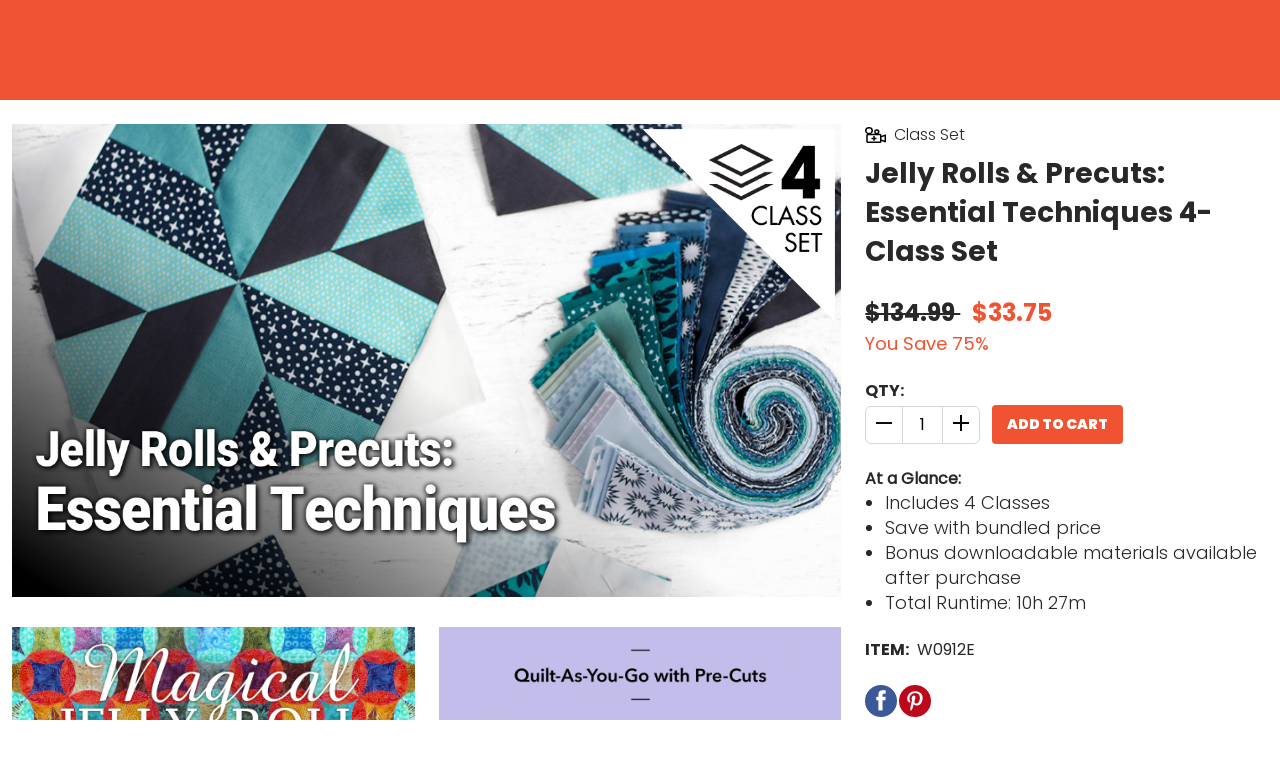

--- FILE ---
content_type: text/html; charset=UTF-8
request_url: https://www.craftsy.com/product/jelly-rolls-precuts-essential-techniques-4-class-set/
body_size: 37258
content:
<!doctype html>
<html lang="en">
<head data-cast-api-enabled="true">
        
    <script async type="text/javascript">
        HTMLCollection.prototype.lastIndex = function () {
            return this.length - 1
        };
        document.getLastScript = function () {
            return this.getElementsByTagName('script')[this.getElementsByTagName('script').lastIndex()]
        }
    </script>

    <meta charset="utf-8">
    <meta http-equiv="X-UA-Compatible" content="IE=edge,chrome=1">

    <title>Jelly Rolls &amp; Precuts: Essential Techniques 4-Class Set | Craftsy</title>

    <meta name="description" content="At a Glance: Includes 4 Classes Save with bundled price Bonus downloadable materials available after purchase Total Runtime: 10h 27m">

<link rel="canonical" href="https://www.craftsy.com/product/jelly-rolls-precuts-essential-techniques-4-class-set">

    <meta name="robots" content="max-snippet:-1,max-image-preview:standard,max-video-preview:-1" />
    <meta property="og:type" content="product">
    <meta property="og:title" content="Jelly Rolls &amp; Precuts: Essential Techniques 4-Class Set">
    <meta property="og:url" content="https://www.craftsy.com/product/jelly-rolls-precuts-essential-techniques-4-class-set">
    <meta property="og:image" content="https://d2culxnxbccemt.cloudfront.net/craft/content/uploads/2021/12/02120436/Craftsy-JellyRollsPrecuts-4-class-Titlecard-v8-768x438.jpg">
    <meta property="og:locale" content="en_US">
    <meta property="og:description" content="At a Glance: Includes 4 Classes Save with bundled price Bonus downloadable materials available after purchase Total Runtime: 10h 27m">
    <meta property="og:sitename" content="Craftsy">
    <meta name="twitter:card" content="summary_large_image" />
<meta name="twitter:title" content="Jelly Rolls &amp; Precuts: Essential Techniques 4-Class Set" />

    <meta name="twitter:description" content="At a Glance: Includes 4 Classes Save with bundled price Bonus downloadable materials available after purchase Total Runtime: 10h 27m" />

    <meta name="twitter:image" content="https://d2culxnxbccemt.cloudfront.net/craft/content/uploads/2021/12/02120436/Craftsy-JellyRollsPrecuts-4-class-Titlecard-v8-768x438.jpg" />
    <script type="application/ld+json">{"@type":"Product","description":"At a Glance: Includes 4 Classes Save with bundled price Bonus downloadable materials available after purchase Total Runtime: 10h 27m","sku":"W0912E","offers":{"@type":"Offer","price":33.75,"priceCurrency":"USD","availability":"https:\/\/schema.org\/InStock","url":"\/product\/jelly-rolls-precuts-essential-techniques-4-class-set"},"@context":"http:\/\/schema.org","name":"Jelly Rolls \u0026amp; Precuts: Essential Techniques 4-Class Set","author":"Craftsy","image":"https:\/\/d2culxnxbccemt.cloudfront.net\/craft\/content\/uploads\/2021\/12\/02120436\/Craftsy-JellyRollsPrecuts-4-class-Titlecard-v8-768x438.jpg","headline":"Jelly Rolls \u0026amp; Precuts: Essential Techniques 4-Class Set"}</script>

<meta name="google-site-verification" content="ubg48GlZgdKbG9duIsEr58TehzeVtHrgeT3safOYVN0" />
<meta name="msvalidate.01" content="8E82025FC6707609F589EFD9D7A566A8" />

    <meta name="HandheldFriendly" content="True">
    <meta name="MobileOptimized" content="320">
    <meta name="viewport" content="width=device-width, initial-scale=1.0"/>

    
    <link rel="stylesheet" href="https://www.craftsy.com/css/normalize.min.css" type='text/css' media='all' />
    <link rel="preload" as="font" type="font/woff2" crossorigin href="https://www.craftsy.com/fonts/poppins/regular.woff2">
    <link rel="preload" as="font" type="font/woff2" crossorigin href="https://www.craftsy.com/fonts/poppins/bold.woff2">
    <link rel="preload" as="font" type="font/woff2" crossorigin href="https://www.craftsy.com/fonts/poppins/light.woff2">
    <link rel="preload" as="font" type="font/woff2" crossorigin href="https://www.craftsy.com/fonts/poppins/black.woff2">

<style>
            @font-face {
            font-family: 'Poppins Regular';
            src: local('Poppins Regular'),
                 url('https://www.craftsy.com/fonts/poppins/regular.woff2') format('woff2');
            font-weight: normal;
            font-style: normal;
            font-display: swap;
        }
            @font-face {
            font-family: 'Poppins Bold';
            src: local('Poppins Bold'),
                 url('https://www.craftsy.com/fonts/poppins/bold.woff2') format('woff2');
            font-weight: normal;
            font-style: normal;
            font-display: swap;
        }
            @font-face {
            font-family: 'Poppins Light';
            src: local('Poppins Light'),
                 url('https://www.craftsy.com/fonts/poppins/light.woff2') format('woff2');
            font-weight: normal;
            font-style: normal;
            font-display: swap;
        }
            @font-face {
            font-family: 'Poppins Black';
            src: local('Poppins Black'),
                 url('https://www.craftsy.com/fonts/poppins/black.woff2') format('woff2');
            font-weight: normal;
            font-style: normal;
            font-display: swap;
        }
    </style>    <style>
    @media print {
        #top-ad,
        #wc-promo-banner,
        #top-navigation-wrapper,
        #main-footer,
        #footer-newsletter,
        .bottom-cta-bar,
        .vs-demonstration .breadcrumb,
        .vs-demonstration .message.warning,
        .vs-demonstration #instructor,
        .vs-demonstration .button-wrap,
        .vs-demonstration #comments,
        .vs-demonstration section.has-blur {
            display: none !important;
        }
    }
</style>
    <link rel="stylesheet"
      href="https://www.craftsy.com/css/craft.css?ver=1768903555"
      type='text/css'
      media='all'
/>
    <link rel="icon" href="https://www.craftsy.com/images/favicons/craft.png" sizes="32x32">
<link rel="icon" href="https://www.craftsy.com/images/favicons/craft.png" sizes="192x192">
<link rel="apple-touch-icon" href="https://www.craftsy.com/images/favicons/craft.png">

    
    
    <link rel="stylesheet" href="https://www.craftsy.com/wp/wp-includes/css/dashicons.min.css" type='text/css' media='all' />

    <link rel="stylesheet" href="https://www.craftsy.com/css/vidstore-brightcove.css">

    <script>
    function sendGtmEvent(event, data = {}, clear = true) {
        let pushObjs = [];

        if (clear) {
            pushObjs.push({tn: {event_data: undefined}});
        }

        pushObjs.push({
            event: event,
            tn: {
                event_data: data && Object.keys(data).length > 0 ? {...data} : {},
            }
        });

        window.dataLayer = window.dataLayer || [];

        for (const pushObj of pushObjs) {
            console.log("dataLayer.push()", pushObj);
            window.dataLayer.push(pushObj);
        }
    }

    window.dataLayer = window.dataLayer || [];

    window.dataLayer.push({
        event: 'tn.__site__',
        tn: {"site":{"brand":"craft","env":"production"},"user":{"logged_in":false,"email":"","wp_id":"","username":""},"page":{"full_url":"http:\/\/www.craftsy.com\/product\/jelly-rolls-precuts-essential-techniques-4-class-set","hostname":"www.craftsy.com","path":"product\/jelly-rolls-precuts-essential-techniques-4-class-set","query_string":null,"title":"Jelly Rolls \u0026amp; Precuts: Essential Techniques 4-Class Set"}},
    });

    (function (w, d, s, l, i) {
        w[l] = w[l] || [];
        w[l].push({
            'gtm.start':
                new Date().getTime(), event: 'gtm.js'
        });
        var f = d.getElementsByTagName(s)[0],
            j = d.createElement(s), dl = l != 'dataLayer' ? '&l=' + l : '';
        j.async = true;
        j.src =
            'https://www.googletagmanager.com/gtm.js?id=' + i + dl + '&gtm_auth=L3HA_Co4914QuQjA1nxPCg&gtm_preview=env-1&gtm_cookies_win=x';
        f.parentNode.insertBefore(j, f);
    })(window, document, 'script', 'dataLayer', 'GTM-TB2JHJB');

    const events = [{"name":"tn.product_view","data":{"product_id":"1022968","product_name":"Jelly Rolls \u0026amp; Precuts: Essential Techniques 4-Class Set"},"clear":true}];

    for (const event of events) {
        const eventName = event.name;
        const eventData = event.data || {};
        const clear = event.clear || true;

        console.log("sendGtmEvent()", eventName, eventData, clear);

        sendGtmEvent(eventName, eventData, clear);
    }
</script>


    <script rel="preload" src="https://www.craftsy.com/js/jquery/jquery.min.js?ver=1768903555"></script>
    <script rel="preload" src="https://www.craftsy.com/js/jquery/jquery-migrate.min.js?ver=1768903555"></script>

    <script src="https://www.craftsy.com/js/scripts.js?ver=1768903555" defer></script>

    
    
        <script src="https://www.craftsy.com/js/modal-video.js?ver=1768903555" defer></script>
            
        <script src="https://www.craftsy.com/js/slick.min.js" defer></script>
    <style>
    .slick-slider {
        position: relative;
        display: block;
        -moz-box-sizing: border-box;
        box-sizing: border-box;
        -webkit-user-select: none;
        -moz-user-select: none;
        -ms-user-select: none;
        user-select: none;
        -webkit-touch-callout: none;
        -khtml-user-select: none;
        -ms-touch-action: pan-y;
        touch-action: pan-y;
        -webkit-tap-highlight-color: transparent;
    }

    .slick-list {
        position: relative;
        display: block;
        overflow: hidden;
        margin: 0;
        padding: 0;
    }

    .slick-list:focus {
        outline: none;
    }

    .slick-list.dragging {
        cursor: pointer;
        cursor: hand;
    }

    .slick-slider .slick-track,
    .slick-slider .slick-list {
        -webkit-transform: translate3d(0, 0, 0);
        -moz-transform: translate3d(0, 0, 0);
        -ms-transform: translate3d(0, 0, 0);
        -o-transform: translate3d(0, 0, 0);
        transform: translate3d(0, 0, 0);
    }

    .slick-track {
        position: relative;
        top: 0;
        left: 0;
        display: block;
    }

    .slick-track:before,
    .slick-track:after {
        display: table;
        content: '';
    }

    .slick-track:after {
        clear: both;
    }

    .slick-loading .slick-track,
    .slick-loading .slick-slide {
        visibility: hidden;
    }

    .slick-slide {
        display: none;
        float: left;
        height: 100%;
        min-height: 1px;
    }

    [dir='rtl'] .slick-slide {
        float: right;
    }

    .slick-slide img,
    .slick-initialized .slick-slide {
        display: block;
    }

    .slick-slide.slick-loading img {
        display: none;
    }

    .slick-slide.dragging img {
        pointer-events: none;
    }

    .slick-vertical .slick-slide {
        display: block;
        height: auto;
        border: 1px solid transparent;
    }
</style>
        <script src="https://www.craftsy.com/js/product-gallery.js?ver=1768903555" defer></script>
        <script>
        (function ($) {
            $(document).ready(function ($) {
                if ($.fn.accordion) {
                    $(".is-js-accordion").each(function (index, el) {
                        var accordion = $(this),
                            heightStyle = (typeof accordion.data('height-style') === 'undefined') ? "content" : accordion.data('height-style'),
                            collapsible = (typeof accordion.data('collapsible') === 'undefined') ? true : accordion.data('collapsible');
                        accordion.accordion({
                            heightStyle: heightStyle,
                            collapsible: collapsible
                        });

                        // remove 'role' attribute on ui-accordion-header per A11y
                        accordion.find('.ui-accordion-header').removeAttr('role');

                        // if the parent accordion wrapper has the '.collapse-all-rows' collapse all accordions
                        if ($(this).parents('.accordion-wrapper').hasClass('collapse-all-rows')) {
                            accordion.accordion('option', 'active', false);
                        } else if (index > 0) { // collapse all except for the first one
                            accordion.accordion('option', 'active', false);
                        }
                    });
                }
            })
        })(jQuery);
    </script>
        <script src="https://www.craftsy.com/js/carousels.js?ver=1768903555" defer></script>
    <script>
        document.addEventListener('alpine:init', () => {

            Alpine.data('purchaseOptions', () => ({

                quantity: 1,
                stockQuantity: null,
                ignoreStockQuantity: true,
                init() {
                    this.$watch('quantity', (value) => {
                        if (this.ignoreStockQuantity) {
                            this.quantity = value;
                            return;
                        }

                        if (value < 1) {
                            this.quantity = 1;
                        } else if (value > this.stockQuantity) {
                            this.quantity = this.stockQuantity;
                        }
                    });
                }
            }));
        });
    </script>
    <script defer src="/js/social-share-kit.js"></script>
    <link rel="stylesheet" href="/css/vidstore-social.css">
    <script>
        document.addEventListener('alpine:init', () => {
            Alpine.data('initSocialShareKit', initSocialShareKit);
        });

        function initSocialShareKit() {
            return {
                socialCountThreshold: '20',
                init() {
                    // Config JS
                    SocialShareKit.init({ threshold: this.socialCountThreshold });
                }
            }
        }
    </script>
    <script type="text/javascript" async src="https://www.craftsy.com/js/prebid/asc.tnmarketing.craft.js"></script>

    <script>
            window.fpPromise = import('https://id.craftsy.com/web/v3/vzeLgTSYE8BVd26eHn4M')
            .then(FingerprintJS => FingerprintJS.load({
                endpoint: [
                    'https://id.craftsy.com',
                    FingerprintJS.defaultEndpoint
                ]
            }));
    </script>
<!-- Livewire Styles --><style >[wire\:loading][wire\:loading], [wire\:loading\.delay][wire\:loading\.delay], [wire\:loading\.inline-block][wire\:loading\.inline-block], [wire\:loading\.inline][wire\:loading\.inline], [wire\:loading\.block][wire\:loading\.block], [wire\:loading\.flex][wire\:loading\.flex], [wire\:loading\.table][wire\:loading\.table], [wire\:loading\.grid][wire\:loading\.grid], [wire\:loading\.inline-flex][wire\:loading\.inline-flex] {display: none;}[wire\:loading\.delay\.none][wire\:loading\.delay\.none], [wire\:loading\.delay\.shortest][wire\:loading\.delay\.shortest], [wire\:loading\.delay\.shorter][wire\:loading\.delay\.shorter], [wire\:loading\.delay\.short][wire\:loading\.delay\.short], [wire\:loading\.delay\.default][wire\:loading\.delay\.default], [wire\:loading\.delay\.long][wire\:loading\.delay\.long], [wire\:loading\.delay\.longer][wire\:loading\.delay\.longer], [wire\:loading\.delay\.longest][wire\:loading\.delay\.longest] {display: none;}[wire\:offline][wire\:offline] {display: none;}[wire\:dirty]:not(textarea):not(input):not(select) {display: none;}:root {--livewire-progress-bar-color: #2299dd;}[x-cloak] {display: none !important;}[wire\:cloak] {display: none !important;}</style>
</head>

<body data-cached="true" class="single single-product"  x-data="{
    openPremiumAccessModal(location = null) {
        this.openAccessModal('premium', location);
    },

    openGoldAccessModal(location = null) {
        this.openAccessModal('gold', location);
    },

    openAccessModal(tier, location = null, campaign = null) {
        $dispatch('open-access-modal', {
            tier: tier,
            location: location,
            campaign: campaign
        });
    },
}">

<!-- Place immediately after <body data-cached="true"> tag. -->
<noscript><iframe src="https://www.googletagmanager.com/ns.html?id=GTM-TB2JHJB&gtm_auth=L3HA_Co4914QuQjA1nxPCg&gtm_preview=env-1&gtm_cookies_win=x" height="0" width="0" style="display:none;visibility:hidden"></iframe></noscript>


    <div id="container" class="content-container detail-page">

        <nav
    class="skip-links is-sr-only"
    aria-label="Skip links">
            <a
    href="#main"
    target="_self"
    aria-label="Skip to main content" class="is-cursor-pointer is-primary py-2 is-height-auto is-uppercase skip-link" role="button" tabindex="0" type="button">
    Skip to main content
</a>
    </nav>

        
                    <script>
    /**
     * Set CSS variables for viewport heights.
     *
     * Used to calculate height on _secondary-navigation.scss
     * since notch, URL bars, etc differ across devices.
     * This must be run before core styles are loaded.
     */
    function setViewportStyleVars() {
        const styleElements = {
            'windowInnerHeight': window.innerHeight,
            'topNavOffset': document.querySelector('nav.vs-top-nav-wrap')?.offsetHeight || 0,
        };

                    styleElements['topAdOffset'] = document.getElementById('top-ad')?.offsetHeight || 0;
        
                    styleElements['secNavOffset'] = document.querySelector('nav.secondary-nav')?.offsetHeight || 0;
        
        for (let name in styleElements) {
            document.documentElement.style.setProperty(`--${name}`, `${styleElements[name]}px`);
        }
    }
    document.addEventListener('DOMContentLoaded', setViewportStyleVars);
    window.addEventListener('resize', setViewportStyleVars);
    window.addEventListener('orientationchange', setViewportStyleVars);
</script>

    
<div
    x-data="{
        atTop: document.documentElement.scrollTop <= 0,
        mobileMenuOpen: false,
        userNotification: '',
    }"
    x-init="
        document.addEventListener('livewire:initialized', () => {
            Livewire.on('password-reset-email-sent', (payload) => {
                userNotification = payload?.message ?? '';
            });
        });
    "
    class="is-full-width"
>
    <nav
        class="navbar vs-top-nav-wrap"
        role="navigation"
        aria-label="main navigation"
        data-test-ref="main-navigation"
        :class="{'is-fixed-top': !atTop}"
        @scroll.window="
            const adEl = document.querySelector('#top-ad');
            let windowWidth = window.innerWidth;
            let scrollPosition = document.documentElement.scrollTop;

            if (! adEl || adEl.innerHTML.trim() == 0) {
                if (scrollPosition === 0) {
                    toggleStickyNav(false);
                } else {
                    toggleStickyNav(true);
                }
            } else {
                if ((windowWidth < 1024 && scrollPosition <= 90) || (windowWidth >= 1024 && scrollPosition <= 120)) {
                    toggleStickyNav(false);
                } else {
                    toggleStickyNav(true);
                }
            }

            function toggleStickyNav(makeSticky) {
                if(makeSticky){
                   atTop = false;
                    document.body.classList.add('has-navbar-fixed-top');
                } else {
                   atTop = true;
                   document.body.classList.remove('has-navbar-fixed-top');
                }
            }
        "
    >
        <div class="vs-top-nav container is-fluid is-flex">
            <div class="navbar-menu vs-main-nav is-marginless" x-cloak>
                <div class="mobile-toggle is-hidden-desktop">
                                            <button
                    aria-label="Toggle mobile menu" class="is-cursor-pointer is-primary py-2 is-height-auto is-uppercase button is-cursor-pointer is-link-look is-align-items-center" role="button" tabindex="0" type="button" aria-controls="primary-nav" data-test-ref="mobile-nav-toggle" x-bind:aria-expanded="mobileMenuOpen.toString()" x-on:click="mobileMenuOpen = ! mobileMenuOpen;document.body.classList.toggle('has-open-modal');">
    <span
    class="svg-icon menu white small is-flex is-align-items-center"
>
    <svg title="Menu Icon" role="img" viewBox="0 0 20 24" xmlns="http://www.w3.org/2000/svg"><title>Menu Icon</title><g clip-rule="evenodd"><path d="M0 21.1h20V24H0zM0 0h20v2.9H0zM0 10.6h15.2v2.9H0z"/></g></svg></span>
</button>
                                    </div>
                <div class="navbar-brand pr-5-desktop is-flex is-align-items-center-desktop">
                    <a
    href="/"
    target="_self"
    aria-label="Click to go to the Craftsy home page" class="is-cursor-pointer is-primary  is-uppercase navbar-item top-nav-logo is-flex py-0 pl-0-desktop craft" role="button" tabindex="0" type="button" data-test-ref="global-nav-clickable-logo">
    <span class="svg-logo is-flex is-align-items-center is-flex">
            <svg title="Craftsy Clickable Logo" role="img" title="Home" xmlns="http://www.w3.org/2000/svg" viewBox="0 0 181 70.27"><title>Craftsy Clickable Logo</title><title>Craftsy</title><defs><style>.top-nav-logo path{fill:#fff;}</style></defs><path d="M166.91 59.38a10.13 10.13 0 0 1-1 3.88 2.78 2.78 0 0 1-2.36 1.49 2.42 2.42 0 0 1-2.28-1.28 4 4 0 0 1-.37-2.33 11.09 11.09 0 0 1 .61-2.6 14.28 14.28 0 0 1 1.71-3.3 16.36 16.36 0 0 1 3.14-3.48c.11-.09.33-.26.5-.18s.12.34.13.48a56.76 56.76 0 0 1-.06 7.32M74.56 30.3c-.12 3.07-.3 8.75-.31 8.81a3.94 3.94 0 0 1-1.81 2.81 2.8 2.8 0 0 1-2.08.34 3.68 3.68 0 0 1-2.09-1.53 7.71 7.71 0 0 1-1.15-2.61 14.59 14.59 0 0 1-.41-3.4c-.12-5.49 1.32-7.5 1.32-7.5a3.37 3.37 0 0 1 2.9-1.73 3.9 3.9 0 0 1 2.27.6 4.43 4.43 0 0 1 1.39 1.55v2.66M95.06 8.77c.1-1.75.5-3 1.73-3s1.77 1.23 1.95 1.7a8.35 8.35 0 0 1 .44 3.24 21.23 21.23 0 0 1-.61 4.5 26.11 26.11 0 0 1-1.5 4.36c-.64 1.43-1.73 3.56-2.07 3.57-.12 0-.11-.19-.12-.94 0-2.42.17-12.66.22-13.43m84.12 27.42c-1-.34-1.12.3-1.25 1-.52 2.88-1.25 4.53-2.85 5.5-.39.24-.6.17-.67.08s-.09-.27-.09-.64c0-3.8.07-16.43.08-18.23 0-1 .08-2-1.38-2.41-.86-.21-3.47-.67-4.19-.75-1.67-.19-1.83 1.11-1.86 1.91s-.25 13.44-.31 14.41c-.06 1.14-.07 2.88-1.33 4a4.83 4.83 0 0 1-4.71.79c-1.7-.74-1.79-2.1-1.89-3.29-.09-1 0-3.43 0-5.3s.11-7 .19-8.8.06-2.66-1.27-3a40 40 0 0 0-4.43-.73c-1.54 0-1.63 1.23-1.65 2.07-.05 2.71-.09 11.46-.09 12.9 0 4.92-3 6.39-4.3 6.93-.19.08-.32.15-.38.06s0-.18.14-.36a6.76 6.76 0 0 0 .15-7c-1.1-2.06-1.63-3.12-2.77-5.19s-3.84-6.57-3.84-6.57a3.76 3.76 0 0 0-2.23-2c-.92-.27-3.59-.83-4.52-1a2.35 2.35 0 0 0-2.8 1.52l-8.58 17.1c-.63 1.11-1.36 2.51-2.6 2.52s-1.86-.85-1.88-2.41c0-2-.19-15-.19-15a.43.43 0 0 1 .41-.42h5a1.39 1.39 0 0 0 1-.28 7.61 7.61 0 0 0 .94-2.91c.39-2 .31-2.79-.77-2.8h-6.07a.46.46 0 0 1-.54-.42c.07-2.69.18-8.66.2-9.41A1.87 1.87 0 0 0 116.53 6c-1-.25-3-.69-3.38-.73-.87-.13-2.15-.27-2.15 1.8 0 0-.35 9.69-.38 10.48a.46.46 0 0 1-.46.41h-2.11c-1.46 0-1.7.18-1.92 1.4l-.37 2.87c-.19 1.39-.09 1.72 1.07 1.72H110c.17 0 .58-.06.58.42a42.59 42.59 0 0 1-.21 5.23c-.47 3.23-1.54 5-2.62 6.1a7.32 7.32 0 0 1-6.16 2 8.63 8.63 0 0 1-4.37-1.87A7.28 7.28 0 0 1 95 33.14a1.15 1.15 0 0 1 .06-1c2.44-4.46 4.26-8.19 5.17-10.34.73-1.74 2.64-6.37 3-10.22a12.9 12.9 0 0 0-.78-6.75 8 8 0 0 0-2.94-3.57A7.4 7.4 0 0 0 95.23.09a6.87 6.87 0 0 0-4.1 1.46 8.15 8.15 0 0 0-2.8 5.13 40.78 40.78 0 0 0-.4 6c-.08 3.38-.1 24.54-.1 24.54-.54 3.93-2.72 5-3.64 5-1.87.14-2.09-1.53-2.11-2.73 0-.07.51-15.72.51-16 0-1.05-.54-1.51-1.57-1.9a23.22 23.22 0 0 0-4.17-1c-1.48 0-1.62 1-1.83 1.94a.33.33 0 0 1-.25.23.4.4 0 0 1-.35-.06 8.25 8.25 0 0 0-2.1-1.15 7.51 7.51 0 0 0-3-.46 10.32 10.32 0 0 0-4.47 1.09 10.86 10.86 0 0 0-3.65 3 13.15 13.15 0 0 0-2.2 4.55 18.6 18.6 0 0 0-.7 4.36 28.11 28.11 0 0 0 0 3.1c.09 1.5-1.13 5.15-3.61 5-1.11-.11-1.72-1.3-1.8-2.76s0-3.06.13-5.34.4-5.2-.05-6.31c-.69-1.69-3.94-2.38-6-2.92-1.37-.36-2.92-.57-3.29-1s-.33-.6-.33-1.31a1.13 1.13 0 0 0-.83-1.24 16.59 16.59 0 0 0-2.46-.65c-.74-.11-1.56.19-1.77 1.77a8.89 8.89 0 0 0-.15 2.6c.24 1.46 1.25.63 1 1.95a22.11 22.11 0 0 1-5.93 11.48A14.1 14.1 0 0 1 19.38 42c-5.12-1.37-8.79-6.55-9.73-12a27.15 27.15 0 0 1 2.45-17.24c2.63-4.95 5.47-6.7 7.87-7.31a5.86 5.86 0 0 1 5.75 1.39c.91 1 1.35 1.67 1.43 4.28.05 1.66.13 3.06.78 3.5a4 4 0 0 0 2.54.36 20 20 0 0 0 4.26-.61c.89-.31 1.18-1.18 1.06-2.45a13.72 13.72 0 0 0-4-8.1A14.22 14.22 0 0 0 21.32 0a18.32 18.32 0 0 0-11 4 26.33 26.33 0 0 0-9.21 14.2A29.52 29.52 0 0 0 2 36.91a21.13 21.13 0 0 0 10.22 11.18 20.38 20.38 0 0 0 18.91-.91 21.73 21.73 0 0 0 8.06-9.38 46 46 0 0 0 3.18-9.23c.12-.51.22-.64.49-.6 2.4.41 2.19 1.78 2.2 2.22 0 1.31 0 5.74.12 7.24a32 32 0 0 0 1.08 7.39 5.66 5.66 0 0 0 3.59 3.78 7.7 7.7 0 0 0 6.36-1.17 15.41 15.41 0 0 0 3.55-3.3s.21-.35.43-.31.25.24.32.35A11.06 11.06 0 0 0 63 47a8.4 8.4 0 0 0 5.47 1.84 6.39 6.39 0 0 0 3.7-1.1 7.1 7.1 0 0 0 2.31-2.63.38.38 0 0 1 .37-.2.42.42 0 0 1 .35.25 6 6 0 0 0 4.69 3.63 7.1 7.1 0 0 0 4.29-.72 8.43 8.43 0 0 0 3.06-3.05c0-.09.18-.27.37-.22a.24.24 0 0 1 .19.25c0 2.64-.13 21.79 0 23.26s1 2.35 2.65 1.7a21.7 21.7 0 0 0 4.84-2.89 3.26 3.26 0 0 0 1-3c-.14-1.94-1.08-11.93-1.39-16.63-.19-2.83-.21-4.8-.22-5.68s.56-.5.84-.28A10.58 10.58 0 0 0 98 42.92a10.94 10.94 0 0 0 6.4.54 9.42 9.42 0 0 0 4.36-2.38 12.25 12.25 0 0 0 1.59-1.87c.08-.12.17-.12.23-.08s.07.17.08.39a16.36 16.36 0 0 0 1.15 5.79 6.14 6.14 0 0 0 5.28 3.52c5.11.55 7.27-3.32 8.43-5.61 1.9-3.74 8.13-16.31 8.13-16.31a.37.37 0 0 1 .33-.22.39.39 0 0 1 .36.19c0 .06 3.59 5.86 6 11a6.26 6.26 0 0 1 .85 3.89 2.49 2.49 0 0 1-1.14 1.69 4.16 4.16 0 0 1-2.82.28 3 3 0 0 1-1.86-1c-.17-.29-.16-.36 0-.58a3.13 3.13 0 0 0 .5-1.86 3.64 3.64 0 0 0-.52-1.84 3.12 3.12 0 0 0-1.35-1.31 3.23 3.23 0 0 0-2.16-.19 3.41 3.41 0 0 0-1.48.8 3.58 3.58 0 0 0-1 1.36 5 5 0 0 0-.36 2 6.4 6.4 0 0 0 1.7 4.19 9 9 0 0 0 3.2 2.29 18 18 0 0 0 6.83 1.26 17.11 17.11 0 0 0 7.55-1.68 12.83 12.83 0 0 0 4.11-3.18s.14-.22.28-.15.09.14.16.35a7 7 0 0 0 1.6 2.5 7.14 7.14 0 0 0 3.36 1.83 9.46 9.46 0 0 0 5.4-.2c.39-.15.76-.3.94-.39.33-.15.41-.11.47 0s-.11.28-.26.37a22.11 22.11 0 0 0-5.42 4.93c-2.2 2.84-4 7.12-3 11.2 1.47 5.73 8.27 7 12.76 4.76 4.81-2.4 5.16-7.5 5.44-10.94.16-2 .24-4.47.29-6.79v-3.21c0-.28 0-.39.06-.49a.9.9 0 0 1 .32-.27 11.57 11.57 0 0 0 3.23-2.19c1.5-1.58 2.52-3.69 2.91-7.07.12-1-.64-1.68-1.81-2.06" fill="#f05331" fill-rule="evenodd"/></svg>        </span>
</a>
                </div>
                <div
                    id="primary-nav"
                    class="navbar-start is-full-width"
                    data-test-ref="global-header-primary-menu"
                    x-bind:aria-hidden="(!mobileMenuOpen).toString()"
                    x-bind:class="'is-' + (!mobileMenuOpen ? 'hidden' : 'flex') + '-touch'"
                >
                                            <div
    class="is-full-width is-flex is-flex-direction-column-touch is-flex-direction-row-desktop is-justify-content-center-desktop"
>
    <div class="is-flex-touch is-hidden-desktop px-3 mb-4">
        <div wire:snapshot="{&quot;data&quot;:{&quot;enabled&quot;:true,&quot;currentFilter&quot;:null,&quot;isProd&quot;:true,&quot;lastPage&quot;:0,&quot;query&quot;:&quot;&quot;,&quot;sitesWithSearchEnabled&quot;:[{&quot;1&quot;:&quot;Artist&#039;s Academy&quot;,&quot;2&quot;:&quot;National Bowling Academy&quot;,&quot;3&quot;:&quot;Creative Cake Design&quot;,&quot;4&quot;:&quot;Classic Car Restoration Club&quot;,&quot;5&quot;:&quot;Creative Crochet Corner&quot;,&quot;6&quot;:&quot;Craftsy&quot;,&quot;7&quot;:&quot;Craftsy Espanol&quot;,&quot;8&quot;:&quot;Fix My Hog&quot;,&quot;9&quot;:&quot;Get Healthy U TV&quot;,&quot;10&quot;:&quot;Craft And Hobby&quot;,&quot;11&quot;:&quot;The Knitting Circle&quot;,&quot;12&quot;:&quot;Model Railroad Academy&quot;,&quot;13&quot;:&quot;Personal Defense Network&quot;,&quot;14&quot;:&quot;Outdoor Photography Guide&quot;,&quot;15&quot;:&quot;National Quilters Circle&quot;,&quot;16&quot;:&quot;RV Lifestyle &amp; Repair&quot;,&quot;17&quot;:&quot;National Sewing Circle&quot;,&quot;18&quot;:&quot;Skill Shack&quot;,&quot;19&quot;:&quot;WoodWorkers Guild of America&quot;},{&quot;s&quot;:&quot;arr&quot;}],&quot;results&quot;:[[],{&quot;s&quot;:&quot;arr&quot;}],&quot;filters&quot;:[[],{&quot;s&quot;:&quot;arr&quot;}],&quot;page&quot;:1,&quot;total&quot;:0,&quot;flippedDesiredSearchFilterOptionsOrder&quot;:[{&quot;class&quot;:0,&quot;video&quot;:1,&quot;pattern&quot;:2,&quot;article&quot;:3,&quot;recipe&quot;:4,&quot;purchase-to-own&quot;:5},{&quot;s&quot;:&quot;arr&quot;}]},&quot;memo&quot;:{&quot;id&quot;:&quot;xxccdBwwQFsD1vO6wEB6&quot;,&quot;name&quot;:&quot;search.search-results&quot;,&quot;path&quot;:&quot;product\/jelly-rolls-precuts-essential-techniques-4-class-set&quot;,&quot;method&quot;:&quot;GET&quot;,&quot;children&quot;:[],&quot;scripts&quot;:[],&quot;assets&quot;:[],&quot;errors&quot;:[],&quot;locale&quot;:&quot;en&quot;},&quot;checksum&quot;:&quot;d079a288047dd398c5eeed644a658505e33e3d3aa2dd8bb659e17db7c96f134b&quot;}" wire:effects="{&quot;partials&quot;:[]}" wire:id="xxccdBwwQFsD1vO6wEB6" class="global-search is-full-width pt-4-touch ">
    <div>
        <form
    role="search"
    method="get"
    id="search-form-65bf0a2f-65e1-4613-8593-34657c9d9c5e"
    class="search-form has-border-radius-50 is-full-width px-2 is-jumbo-search"
    action="https://www.craftsy.com/search"
    data-test-ref="search-form"
            x-ref="searchForm"
        x-on:submit.prevent="submitForm()"
        x-data="searchFormData"
        wire:search="search(searchTerm)"
        x-bind:class="{ 'default-focused-input': focused }"
        x-init="searchTerm = ''"
    >
    <label id="search-form-label-65bf0a2f-65e1-4613-8593-34657c9d9c5e" for="search-form-input-65bf0a2f-65e1-4613-8593-34657c9d9c5e" class="is-sr-only">
        Site Search
    </label>
    <div class="field has-addons is-flex">
        <div class="input-wrap is-full-width is-relative order-1">
            <input
                id="search-form-input-65bf0a2f-65e1-4613-8593-34657c9d9c5e"
                class="input is-borderless is-shadowless is-full-width font-main-light font-color-child-black is-line-height-font-size pl-0"
                type="text"
                name="s"
                placeholder="What can I help you find?"
                aria-labelledby="search-form-label-65bf0a2f-65e1-4613-8593-34657c9d9c5e"
                aria-describedby="site-search-input-field-description-65bf0a2f-65e1-4613-8593-34657c9d9c5e"
                                    x-model="searchTerm"
                    x-ref="searchInput"
                    x-on:focusin="focused = true"
                    x-on:focusout="focused = false"
                    x-on:input.debounce.1000ms="
                        if (! submitting) {
                            sendGtmEvent();
                            $dispatch('search');
                        }
                    "
                            >
            <span id="site-search-input-field-description-65bf0a2f-65e1-4613-8593-34657c9d9c5e" class="is-sr-only">
                Enter your search term here and press the Search button.
            </span>
                    </div>
        <div class="input-wrap is-flex is-align-items-center">
            <button
                    aria-label="Submit search" class="is-cursor-pointer is-primary py-2 is-height-auto is-uppercase button submit-button is-flex is-align-items-center is-borderless transparent is-transparent" role="button" tabindex="0" type="submit" value="Search" id="search-form-submit-65bf0a2f-65e1-4613-8593-34657c9d9c5e">
    <span
    class="svg-icon search black"
>
    <svg title="Search Icon" role="img" xmlns="http://www.w3.org/2000/svg" viewBox="0 0 24 24" xml:space="preserve"><title>Search Icon</title><path d="m23.7 22.2-6.5-6.5c1.4-1.7 2.1-3.8 2.1-6C19.3 4.3 15 0 9.6 0 4.2 0 0 4.2 0 9.6c0 5.3 4.4 9.7 9.7 9.7 2.2 0 4.4-.8 6-2.1l6.5 6.5c.2.2.5.3.7.3.3 0 .6-.2.7-.3a1 1 0 0 0 .1-1.5zM17.3 9.6a7.6 7.6 0 1 1-15.2 0 7.6 7.6 0 0 1 15.2 0z"/></svg></span>
</button>
        </div>
    </div>
</form>

    <script>
        document.addEventListener('alpine:init', () => {
            Alpine.data('searchFormData', () => ({
                focused: false,

                submitting: false,

                searchTerm: '',

                clearSearchAndInput() {
                    this.$refs.searchInput.focus();
                    this.searchTerm = '';
                },

                submitForm() {
                    this.submitting = true;

                    sendGtmEvent('tn.search', { term: this.searchTerm });

                    this.$refs.searchForm.submit();
                }
            }))
        })
    </script>
            </div>
    <div class="is-relative">
        <div wire:loading.class="loading" class="loader-overlay align-top light mt-6">
            <div class="bulma-loader large"></div>
        </div>
            </div>
</div>
    </div>

    <div
        class="primary-link is-flex mx-3 my-1-touch "
        data-test-ref="primary-links"
    >
        <a
            href="/all-classes"
            class="is-flex is-align-items-center is-size-5 is-uppercase is-text-decoration-none has-text-white-desktop"
            data-test-ref="primary-link-anchor"
        >
            Classes
        </a>
    </div>
    <div
        class="primary-link is-flex mx-3 my-1-touch "
        data-test-ref="primary-links"
    >
        <a
            href="/videos/all"
            class="is-flex is-align-items-center is-size-5 is-uppercase is-text-decoration-none has-text-white-desktop"
            data-test-ref="primary-link-anchor"
        >
            Videos
        </a>
    </div>
    <div
        class="primary-link is-flex mx-3 my-1-touch "
        data-test-ref="primary-links"
    >
        <a
            href="/patterns"
            class="is-flex is-align-items-center is-size-5 is-uppercase is-text-decoration-none has-text-white-desktop"
            data-test-ref="primary-link-anchor"
        >
            Patterns
        </a>
    </div>
    <div
        class="primary-link is-flex mx-3 my-1-touch "
        data-test-ref="primary-links"
    >
        <a
            href="/live-events"
            class="is-flex is-align-items-center is-size-5 is-uppercase is-text-decoration-none has-text-white-desktop"
            data-test-ref="primary-link-anchor"
        >
            Live
        </a>
    </div>
    <div
        class="primary-link is-flex mx-3 my-1-touch "
        data-test-ref="primary-links"
    >
        <a
            href="/resources"
            class="is-flex is-align-items-center is-size-5 is-uppercase is-text-decoration-none has-text-white-desktop"
            data-test-ref="primary-link-anchor"
        >
            Resources
        </a>
    </div>
    <div
        class="primary-link is-flex mx-3 my-1-touch "
        data-test-ref="primary-links"
    >
        <a
            href="/shop"
            class="is-flex is-align-items-center is-size-5 is-uppercase is-text-decoration-none has-text-white-desktop"
            data-test-ref="primary-link-anchor"
        >
            Shop
        </a>
    </div>

            <button
                    aria-label="Perform A Site Action" class="is-cursor-pointer is-transparent is-borderless py-2 is-height-auto is-uppercase button account-login-trigger primary-link-mobile mx-3 mt-4 mb-5 is-flex-touch is-hidden-desktop" role="button" tabindex="0" type="button" aria-controls="login-modal" @click.prevent="$store.showLoginModal = true" x-bind:aria-expanded="$store.showLoginModal.toString()" href="https://www.craftsy.com/login" data-test-ref="primary-link-sign-in">
    Sign In
</button>
    </div>
                                    </div>

                <div class="navbar-end is-flex is-align-items-center is-justify-content-flex-end">
                                            <div class="navbar-item is-hidden-touch is-flex-desktop is-justify-content-end py-0 pr-0">
                            <div class="is-flex is-align-items-center" x-data="{
    show: false,
    toggleSearch: function() {
        this.show = !this.show;
        document.body.classList.toggle('has-open-search-modal');
    },
    closeSearch: function() {
        this.show = false;
        document.body.classList.remove('has-open-search-modal');
    }
}">
    <button
                    aria-label="Open Search Modal" class="is-cursor-pointer is-transparent is-borderless py-2 is-height-auto is-uppercase button search-dropdown-toggle" role="button" tabindex="0" type="button" @click="toggleSearch()" @keyup.escape.window="closeSearch()" aria-controls="global-search-dialog" x-bind:aria-expanded="show" data-test-ref="global-nav-desktop-search-icon">
    <span
    class="svg-icon search white is-flex is-align-items-center"
>
    <svg title="Search Icon" role="img" xmlns="http://www.w3.org/2000/svg" viewBox="0 0 24 24" xml:space="preserve"><title>Search Icon</title><path d="m23.7 22.2-6.5-6.5c1.4-1.7 2.1-3.8 2.1-6C19.3 4.3 15 0 9.6 0 4.2 0 0 4.2 0 9.6c0 5.3 4.4 9.7 9.7 9.7 2.2 0 4.4-.8 6-2.1l6.5 6.5c.2.2.5.3.7.3.3 0 .6-.2.7-.3a1 1 0 0 0 .1-1.5zM17.3 9.6a7.6 7.6 0 1 1-15.2 0 7.6 7.6 0 0 1 15.2 0z"/></svg></span>
</button>
    <div
        x-cloak
        x-show="show"
        x-trap="show"
        role="dialog"
        aria-modal="true"
        id="global-search-dialog"
        aria-label="Search Modal"
        class="search-dropdown container is-fluid"
        data-test-ref="global-nav-desktop-search-modal"
    >
        <div class="is-relative pt-7">
            <button
                    aria-label="Close Search Modal" class="is-cursor-pointer is-transparent is-borderless py-2 is-height-auto is-uppercase button search-dropdown-toggle close" role="button" tabindex="0" type="button" @click="closeSearch()" data-test-ref="global-nav-desktop-search-modal-close">
    <span
    class="svg-icon close-thin small-plus"
>
    <svg title="Close Thin Icon" role="img" id="icon-close-thin" version="1.1" viewBox="0 0 185.20832 185.20832" xmlns="http://www.w3.org/2000/svg"  xmlns:svg="http://www.w3.org/2000/svg"><title>Close Thin Icon</title><g id="layer1" transform="translate(244.17261,202.68451)"><g id="g2246" transform="translate(1239.703,-165.92092)"><path d="m -1479.1986,143.76773 175.8543,-175.854357" id="path1419" style="fill:none;stroke:#666;stroke-width:9.26041603;stroke-linecap:round;stroke-linejoin:round;stroke-miterlimit:4;stroke-dasharray:none;stroke-opacity:1"></path><path d="m -1479.1986,-32.086627 175.8543,175.854387" id="path1421" style="fill:none;stroke:#666;stroke-width:9.26041603;stroke-linecap:round;stroke-linejoin:round;stroke-miterlimit:4;stroke-dasharray:none;stroke-opacity:1"></path></g></g></svg></span>
</button>
            <div class="pt-4">
                <div wire:snapshot="{&quot;data&quot;:{&quot;enabled&quot;:true,&quot;currentFilter&quot;:null,&quot;isProd&quot;:true,&quot;lastPage&quot;:0,&quot;query&quot;:&quot;&quot;,&quot;sitesWithSearchEnabled&quot;:[{&quot;1&quot;:&quot;Artist&#039;s Academy&quot;,&quot;2&quot;:&quot;National Bowling Academy&quot;,&quot;3&quot;:&quot;Creative Cake Design&quot;,&quot;4&quot;:&quot;Classic Car Restoration Club&quot;,&quot;5&quot;:&quot;Creative Crochet Corner&quot;,&quot;6&quot;:&quot;Craftsy&quot;,&quot;7&quot;:&quot;Craftsy Espanol&quot;,&quot;8&quot;:&quot;Fix My Hog&quot;,&quot;9&quot;:&quot;Get Healthy U TV&quot;,&quot;10&quot;:&quot;Craft And Hobby&quot;,&quot;11&quot;:&quot;The Knitting Circle&quot;,&quot;12&quot;:&quot;Model Railroad Academy&quot;,&quot;13&quot;:&quot;Personal Defense Network&quot;,&quot;14&quot;:&quot;Outdoor Photography Guide&quot;,&quot;15&quot;:&quot;National Quilters Circle&quot;,&quot;16&quot;:&quot;RV Lifestyle &amp; Repair&quot;,&quot;17&quot;:&quot;National Sewing Circle&quot;,&quot;18&quot;:&quot;Skill Shack&quot;,&quot;19&quot;:&quot;WoodWorkers Guild of America&quot;},{&quot;s&quot;:&quot;arr&quot;}],&quot;results&quot;:[[],{&quot;s&quot;:&quot;arr&quot;}],&quot;filters&quot;:[[],{&quot;s&quot;:&quot;arr&quot;}],&quot;page&quot;:1,&quot;total&quot;:0,&quot;flippedDesiredSearchFilterOptionsOrder&quot;:[{&quot;class&quot;:0,&quot;video&quot;:1,&quot;pattern&quot;:2,&quot;article&quot;:3,&quot;recipe&quot;:4,&quot;purchase-to-own&quot;:5},{&quot;s&quot;:&quot;arr&quot;}]},&quot;memo&quot;:{&quot;id&quot;:&quot;MpToOrmazwpzZZMiptyX&quot;,&quot;name&quot;:&quot;search.search-results&quot;,&quot;path&quot;:&quot;product\/jelly-rolls-precuts-essential-techniques-4-class-set&quot;,&quot;method&quot;:&quot;GET&quot;,&quot;children&quot;:[],&quot;scripts&quot;:[],&quot;assets&quot;:[],&quot;errors&quot;:[],&quot;locale&quot;:&quot;en&quot;},&quot;checksum&quot;:&quot;876acea2139fc036e34654db5f90fccfd740b4a4a05c12b718baa9425c23e423&quot;}" wire:effects="{&quot;partials&quot;:[]}" wire:id="MpToOrmazwpzZZMiptyX" class="global-search is-full-width pt-4-touch ">
    <div>
        <form
    role="search"
    method="get"
    id="search-form-67beac5d-1dec-494d-8893-742a2435b642"
    class="search-form has-border-radius-50 is-full-width px-2 is-jumbo-search"
    action="https://www.craftsy.com/search"
    data-test-ref="search-form"
            x-ref="searchForm"
        x-on:submit.prevent="submitForm()"
        x-data="searchFormData"
        wire:search="search(searchTerm)"
        x-bind:class="{ 'default-focused-input': focused }"
        x-init="searchTerm = ''"
    >
    <label id="search-form-label-67beac5d-1dec-494d-8893-742a2435b642" for="search-form-input-67beac5d-1dec-494d-8893-742a2435b642" class="is-sr-only">
        Site Search
    </label>
    <div class="field has-addons is-flex">
        <div class="input-wrap is-full-width is-relative order-1">
            <input
                id="search-form-input-67beac5d-1dec-494d-8893-742a2435b642"
                class="input is-borderless is-shadowless is-full-width font-main-light font-color-child-black is-line-height-font-size pl-0"
                type="text"
                name="s"
                placeholder="What can I help you find?"
                aria-labelledby="search-form-label-67beac5d-1dec-494d-8893-742a2435b642"
                aria-describedby="site-search-input-field-description-67beac5d-1dec-494d-8893-742a2435b642"
                                    x-model="searchTerm"
                    x-ref="searchInput"
                    x-on:focusin="focused = true"
                    x-on:focusout="focused = false"
                    x-on:input.debounce.1000ms="
                        if (! submitting) {
                            sendGtmEvent();
                            $dispatch('search');
                        }
                    "
                            >
            <span id="site-search-input-field-description-67beac5d-1dec-494d-8893-742a2435b642" class="is-sr-only">
                Enter your search term here and press the Search button.
            </span>
                    </div>
        <div class="input-wrap is-flex is-align-items-center">
            <button
                    aria-label="Submit search" class="is-cursor-pointer is-primary py-2 is-height-auto is-uppercase button submit-button is-flex is-align-items-center is-borderless transparent is-transparent" role="button" tabindex="0" type="submit" value="Search" id="search-form-submit-67beac5d-1dec-494d-8893-742a2435b642">
    <span
    class="svg-icon search black"
>
    <svg title="Search Icon" role="img" xmlns="http://www.w3.org/2000/svg" viewBox="0 0 24 24" xml:space="preserve"><title>Search Icon</title><path d="m23.7 22.2-6.5-6.5c1.4-1.7 2.1-3.8 2.1-6C19.3 4.3 15 0 9.6 0 4.2 0 0 4.2 0 9.6c0 5.3 4.4 9.7 9.7 9.7 2.2 0 4.4-.8 6-2.1l6.5 6.5c.2.2.5.3.7.3.3 0 .6-.2.7-.3a1 1 0 0 0 .1-1.5zM17.3 9.6a7.6 7.6 0 1 1-15.2 0 7.6 7.6 0 0 1 15.2 0z"/></svg></span>
</button>
        </div>
    </div>
</form>

            </div>
    <div class="is-relative">
        <div wire:loading.class="loading" class="loader-overlay align-top light mt-6">
            <div class="bulma-loader large"></div>
        </div>
            </div>
</div>
            </div>
        </div>
    </div>
</div>
                        </div>
                    
                                            <div class="navbar-item is-flex is-justify-content-end py-0 pr-0 ml-3-touch ml-5-desktop">
                            <div wire:snapshot="{&quot;data&quot;:{&quot;cartCount&quot;:0},&quot;memo&quot;:{&quot;id&quot;:&quot;8WPWS3myryqqSgymQIjS&quot;,&quot;name&quot;:&quot;global-header.cart&quot;,&quot;path&quot;:&quot;product\/jelly-rolls-precuts-essential-techniques-4-class-set&quot;,&quot;method&quot;:&quot;GET&quot;,&quot;children&quot;:[],&quot;scripts&quot;:[],&quot;assets&quot;:[],&quot;errors&quot;:[],&quot;locale&quot;:&quot;en&quot;},&quot;checksum&quot;:&quot;b0df5ba52d9d0593e4171f0943df2e0f995e747b9cad38794305bbf897147663&quot;}" wire:effects="{&quot;partials&quot;:[],&quot;listeners&quot;:[&quot;cart-updated&quot;]}" wire:id="8WPWS3myryqqSgymQIjS" wire:init="updateCartCount" class="is-relative">
    <a
        href="https://www.craftsy.com/cart"
        data-test-ref="global-nav-cart-icon"
    >
        <span
    data-test-ref="top-nav-cart-icon" class="svg-icon cart white is-flex is-align-items-center" aria-hidden="true"
>
    <svg title="Cart Icon" role="img" title="Cart Icon SVG" xmlns="http://www.w3.org/2000/svg" viewBox="0 0 21.1 26"><title>Cart Icon</title><path d="M20.2 6.4h-4.7V5c0-2.8-2.2-5-5-5s-5 2.2-5 5v1.4H.9L0 26h21.1l-.9-19.6zM7.6 5c0-1.7 1.3-3 3-3s3 1.3 3 3v1.4h-6V5zM2.1 24l.7-15.6h2.8v2.2c0 .6.4 1 1 1s1-.4 1-1V8.4h5.9v2.2c0 .6.4 1 1 1s1-.4 1-1V8.4h2.8L19 24H2.1z"/></svg></span>
        <span class="is-sr-only">Cart</span>
            </a>
</div>
                        </div>
                    
                                            <div class="navbar-item is-flex is-justify-content-end py-0 pr-0 ml-3-touch ml-5-desktop">
                            <div class="account-nav-wrap has-white-space-nowrap is-flex is-align-items-stretch"
     x-data="{ accountNavOpen: false }"
     @scroll.window="accountNavOpen= false"
     data-test-ref="account-dropdown-toggle"
>
            <button
                    aria-label="Sign in to your account" class="is-cursor-pointer is-transparent is-borderless py-2 is-height-auto is-uppercase button account-login-trigger is-line-height-font-size font-main-bold has-text-white" role="button" tabindex="0" type="button" aria-controls="login-modal" @click.prevent="$store.showLoginModal = true" x-bind:aria-expanded="$store.showLoginModal.toString()" id="login-link-my-account" data-test-ref="global-nav-logged-out-account-icon">
    <span>SIGN IN</span>
</button>
    </div>
                        </div>
                    
                    
                </div>
            </div>
        </div>
    </nav>
    <div
        role="status"
        aria-live="polite"
        x-cloak x-show="userNotification"
        data-test-ref="user-notification-bar"
        class="has-text-white has-background-black py-4 is-relative">
        <span class="is-flex is-justify-content-center is-align-items-center">
            <span
    class="svg-icon info-filled pref-center-icon white small"
>
    <svg title="Info Filled Icon" role="img" xmlns="http://www.w3.org/2000/svg" viewBox="0 -8 528 528"><title>Info Filled Icon</title><path d="M264 456q-54 0-100-27t-73-73q-27-46-27-100t27-100q27-46 73-73t100-27q54 0 100 27t73 73q27 46 27 100t-27 100q-27 46-73 73t-100 27Zm32-248v-64h-64v64h64Zm0 160V240h-64v128h64Z"/></svg></span>
            <span x-text="userNotification"></span>
        </span>
    </div>
</div>

    
            
        
        
    <div id="main-product" class="pb-5">
        <div id="inner-main-product" class="container is-fluid is-max-width-none p-0">
            <div class="product">
                <div class="summary entry-summary">
                        <div class="has-linear-bottom-gradient pb-4-touch pb-6-desktop">

        
        
        <div id="product-main" class="is-relative mx-a is-max-width-1600 pt-0 mt-1-5rem">
            <div class="columns mb-0" >
                <section class="column is-8">
                                            <div x-data="{ modal: false }">
    <div id="product-gallery" class="product-carousel columns is-multiline">
        <div
        class="column  is-12-tablet"
    >
    <div class="product-gallery-image-container is-relative" >
                <img src="https://d2culxnxbccemt.cloudfront.net/craft/content/uploads/2021/12/02120436/Craftsy-JellyRollsPrecuts-4-class-Titlecard-v8.jpg" class="has-z-index-1 is-max-width-full is-full-width" alt="Jelly Rolls &amp; Precuts Essentail Techniques" decoding="async" loading="lazy" />
            </div>
</div>
            <div
        class="column is-cursor-pointer is-6-tablet"
            @click="
            modal = true
            loadModalVideo('6172557706001');
        "
    >
    <div class="product-gallery-image-container is-relative" data-video-id=6172557706001>
                    <span class="standard-video-button active has-z-index-2" x-cloak>
            <span
    class="svg-icon play"
>
    <svg title="Play Icon" role="img" aria-hidden="true" xmlns="http://www.w3.org/2000/svg" viewBox="0 0 19 24"><title>Play Icon</title><path d="M0 12V1.9C0 .5 1.4-.5 2.5.3l7.8 5.1 7.8 5.1c1.1.7 1.1 2.5 0 3.3l-7.8 5.1-7.8 4.8c-1.1.7-2.5-.2-2.5-1.6V12z" clip-rule="evenodd" /></svg></span>
        </span>
                <img src="https://d2culxnxbccemt.cloudfront.net/craft/content/uploads/2020/08/05131333/image-50.jpg" class="has-z-index-1 is-max-width-full is-full-width" alt="Jelly roll quilt" decoding="async" loading="lazy" />
            </div>
</div>
            <div
        class="column is-cursor-pointer is-6-tablet"
            @click="
            modal = true
            loadModalVideo('6172634332001');
        "
    >
    <div class="product-gallery-image-container is-relative" data-video-id=6172634332001>
                    <span class="standard-video-button active has-z-index-2" x-cloak>
            <span
    class="svg-icon play"
>
    <svg title="Play Icon" role="img" aria-hidden="true" xmlns="http://www.w3.org/2000/svg" viewBox="0 0 19 24"><title>Play Icon</title><path d="M0 12V1.9C0 .5 1.4-.5 2.5.3l7.8 5.1 7.8 5.1c1.1.7 1.1 2.5 0 3.3l-7.8 5.1-7.8 4.8c-1.1.7-2.5-.2-2.5-1.6V12z" clip-rule="evenodd" /></svg></span>
        </span>
                <img src="https://d2culxnxbccemt.cloudfront.net/craft/content/uploads/2020/08/05143443/image-974.jpg" class="has-z-index-1 is-max-width-full is-full-width" alt="Quilting with precuts" decoding="async" loading="lazy" />
            </div>
</div>
            <div
        class="column is-cursor-pointer is-6-tablet"
            @click="
            modal = true
            loadModalVideo('6172640988001');
        "
    >
    <div class="product-gallery-image-container is-relative" data-video-id=6172640988001>
                    <span class="standard-video-button active has-z-index-2" x-cloak>
            <span
    class="svg-icon play"
>
    <svg title="Play Icon" role="img" aria-hidden="true" xmlns="http://www.w3.org/2000/svg" viewBox="0 0 19 24"><title>Play Icon</title><path d="M0 12V1.9C0 .5 1.4-.5 2.5.3l7.8 5.1 7.8 5.1c1.1.7 1.1 2.5 0 3.3l-7.8 5.1-7.8 4.8c-1.1.7-2.5-.2-2.5-1.6V12z" clip-rule="evenodd" /></svg></span>
        </span>
                <img src="https://d2culxnxbccemt.cloudfront.net/craft/content/uploads/2020/08/05144435/image-1083.jpg" class="has-z-index-1 is-max-width-full is-full-width" alt="Pre cut fabric" decoding="async" loading="lazy" />
            </div>
</div>
            <div
        class="column is-cursor-pointer is-6-tablet"
            @click="
            modal = true
            loadModalVideo('6172643002001');
        "
    >
    <div class="product-gallery-image-container is-relative" data-video-id=6172643002001>
                    <span class="standard-video-button active has-z-index-2" x-cloak>
            <span
    class="svg-icon play"
>
    <svg title="Play Icon" role="img" aria-hidden="true" xmlns="http://www.w3.org/2000/svg" viewBox="0 0 19 24"><title>Play Icon</title><path d="M0 12V1.9C0 .5 1.4-.5 2.5.3l7.8 5.1 7.8 5.1c1.1.7 1.1 2.5 0 3.3l-7.8 5.1-7.8 4.8c-1.1.7-2.5-.2-2.5-1.6V12z" clip-rule="evenodd" /></svg></span>
        </span>
                <img src="https://d2culxnxbccemt.cloudfront.net/craft/content/uploads/2020/08/05144912/image-1139.jpg" class="has-z-index-1 is-max-width-full is-full-width" alt="Blocks with strips of fabric" decoding="async" loading="lazy" />
            </div>
</div>
    </div>
            <div id="product-gallery-thumbnails" data-slide-count="5" class="product-carousel thumbnail-nav is-flex-mobile columns is-multiline mx-0-mobile mb-0 is-hidden-desktop">
            <div
        class="column  is-12-tablet"
    >
    <div class="product-gallery-image-container is-relative" >
                <img src="https://d2culxnxbccemt.cloudfront.net/craft/content/uploads/2021/12/02120436/Craftsy-JellyRollsPrecuts-4-class-Titlecard-v8.jpg" class="has-z-index-1 is-max-width-full is-full-width" alt="Jelly Rolls &amp; Precuts Essentail Techniques" decoding="async" loading="lazy" />
            </div>
</div>
            <div
        class="column is-cursor-pointer is-6-tablet"
            @click="
            modal = true
            loadModalVideo('6172557706001');
        "
    >
    <div class="product-gallery-image-container is-relative" data-video-id=6172557706001>
                    <span class="standard-video-button active has-z-index-2" x-cloak>
            <span
    class="svg-icon play"
>
    <svg title="Play Icon" role="img" aria-hidden="true" xmlns="http://www.w3.org/2000/svg" viewBox="0 0 19 24"><title>Play Icon</title><path d="M0 12V1.9C0 .5 1.4-.5 2.5.3l7.8 5.1 7.8 5.1c1.1.7 1.1 2.5 0 3.3l-7.8 5.1-7.8 4.8c-1.1.7-2.5-.2-2.5-1.6V12z" clip-rule="evenodd" /></svg></span>
        </span>
                <img src="https://d2culxnxbccemt.cloudfront.net/craft/content/uploads/2020/08/05131333/image-50.jpg" class="has-z-index-1 is-max-width-full is-full-width" alt="Jelly roll quilt" decoding="async" loading="lazy" />
            </div>
</div>
            <div
        class="column is-cursor-pointer is-6-tablet"
            @click="
            modal = true
            loadModalVideo('6172634332001');
        "
    >
    <div class="product-gallery-image-container is-relative" data-video-id=6172634332001>
                    <span class="standard-video-button active has-z-index-2" x-cloak>
            <span
    class="svg-icon play"
>
    <svg title="Play Icon" role="img" aria-hidden="true" xmlns="http://www.w3.org/2000/svg" viewBox="0 0 19 24"><title>Play Icon</title><path d="M0 12V1.9C0 .5 1.4-.5 2.5.3l7.8 5.1 7.8 5.1c1.1.7 1.1 2.5 0 3.3l-7.8 5.1-7.8 4.8c-1.1.7-2.5-.2-2.5-1.6V12z" clip-rule="evenodd" /></svg></span>
        </span>
                <img src="https://d2culxnxbccemt.cloudfront.net/craft/content/uploads/2020/08/05143443/image-974.jpg" class="has-z-index-1 is-max-width-full is-full-width" alt="Quilting with precuts" decoding="async" loading="lazy" />
            </div>
</div>
            <div
        class="column is-cursor-pointer is-6-tablet"
            @click="
            modal = true
            loadModalVideo('6172640988001');
        "
    >
    <div class="product-gallery-image-container is-relative" data-video-id=6172640988001>
                    <span class="standard-video-button active has-z-index-2" x-cloak>
            <span
    class="svg-icon play"
>
    <svg title="Play Icon" role="img" aria-hidden="true" xmlns="http://www.w3.org/2000/svg" viewBox="0 0 19 24"><title>Play Icon</title><path d="M0 12V1.9C0 .5 1.4-.5 2.5.3l7.8 5.1 7.8 5.1c1.1.7 1.1 2.5 0 3.3l-7.8 5.1-7.8 4.8c-1.1.7-2.5-.2-2.5-1.6V12z" clip-rule="evenodd" /></svg></span>
        </span>
                <img src="https://d2culxnxbccemt.cloudfront.net/craft/content/uploads/2020/08/05144435/image-1083.jpg" class="has-z-index-1 is-max-width-full is-full-width" alt="Pre cut fabric" decoding="async" loading="lazy" />
            </div>
</div>
            <div
        class="column is-cursor-pointer is-6-tablet"
            @click="
            modal = true
            loadModalVideo('6172643002001');
        "
    >
    <div class="product-gallery-image-container is-relative" data-video-id=6172643002001>
                    <span class="standard-video-button active has-z-index-2" x-cloak>
            <span
    class="svg-icon play"
>
    <svg title="Play Icon" role="img" aria-hidden="true" xmlns="http://www.w3.org/2000/svg" viewBox="0 0 19 24"><title>Play Icon</title><path d="M0 12V1.9C0 .5 1.4-.5 2.5.3l7.8 5.1 7.8 5.1c1.1.7 1.1 2.5 0 3.3l-7.8 5.1-7.8 4.8c-1.1.7-2.5-.2-2.5-1.6V12z" clip-rule="evenodd" /></svg></span>
        </span>
                <img src="https://d2culxnxbccemt.cloudfront.net/craft/content/uploads/2020/08/05144912/image-1139.jpg" class="has-z-index-1 is-max-width-full is-full-width" alt="Blocks with strips of fabric" decoding="async" loading="lazy" />
            </div>
</div>
        </div>
                <div class="modal is-active"
     x-show="modal"
     x-cloak
     x-on:keydown.escape.window="modal = false; pauseModalVideo()"
     x-on:close-modal.window="modal = false; pauseModalVideo()"
     data-type="video"
>
    <div class="modal-background"></div>
    <div class="modal-card" @click.away.prevent="modal = false; pauseModalVideo()">
        <header class="modal-card-head has-background-white is-flex is-flex-direction-column mx-3-mobile px-3-mobile is-borderless">
            <button
                aria-label="Close Modal Popup"
                class="is-align-self-flex-end close delete is-absolute has-background-white"
                data-test-ref="close-modal-icon"
                x-on:click="modal = false; pauseModalVideo()">
            </button>
        </header>
        <section class="modal-card-body mx-3-mobile px-3-mobile">
            <div id="video-content" class="video-js-container" data-test-ref="brightcove-player">
    <div class="video-js-pad">
        <style>
            video-js.video-js.vjs-fluid:not(.vjs-audio-only-mode) {
                padding-top: 56.25%;
            }
        </style>
        <video-js
                            id="preview-player"
                        data-video-id=""
            data-account="6168786647001"
            data-player="yoMrpv8ao"
            data-embed="default"
            playsinline="true"
            class="video-js"
            controls="">
                    </video-js>
    </div>
</div>

    <script src="//players.brightcove.net/6168786647001/yoMrpv8ao_default/index.min.js"></script>

                        <script>
    (function () {
        videojs.getPlayer("preview-player").ready(function () {
            const player = this;
            //resolves the "Incompatible plugin" error for Google Search Console
            player.options({suppressNotSupportedError: true});
            player.on('play', () => Alpine.store('showProgressBar').show = true);
            player.on('timeupdate', () => Alpine.store('userVideoProgress').val = player.currentTime());
        });
    })();

    let vsPlayer;

    videojs.getPlayer("preview-player").ready(function () {
        vsPlayer = this;
        let lastUpdateTime = 0;

        this.on('loadedmetadata', function () {
            if (window.PROGRESS_TRACKER_CONFIG?.TRACKING?.TYPE === 'video') {
                loadVideoProgress();
            }
        });

        this.on('ended', function () {
            if (window.PROGRESS_TRACKING_EVENTS) {
                PROGRESS_TRACKING_EVENTS.triggerVideoComplete();
            }
        });

        this.on('timeupdate', function () {
            if (window.PROGRESS_TRACKING_EVENTS && window.PROGRESS_TRACKER_CONFIG) {
                const currentTime = Math.floor(this.currentTime());
                const trackingType = window.PROGRESS_TRACKER_CONFIG?.TRACKING?.TYPE;
                if (!trackingType) return;
                const checkInterval = Number(window.PROGRESS_TRACKER_CONFIG?.INTERVALS?.CHECK ?? 5);
                let progressUpdated = false;
                if (currentTime - lastUpdateTime >= checkInterval) {
                    if (window.PROGRESS_TRACKING_EVENTS) {
                        switch (trackingType) {
                            case 'video':
                                PROGRESS_TRACKING_EVENTS.triggerVideoProgressUpdate(currentTime);
                                progressUpdated = true;
                                break;
                            case 'class':
                                PROGRESS_TRACKING_EVENTS.triggerClassSessionProgressUpdate(currentTime);
                                progressUpdated = true;
                                break;
                        }
                        if (progressUpdated === true) {
                            lastUpdateTime = currentTime;
                        }
                    }
                }
            }
        });

        this.on('seeked', function () {
            if (window.PROGRESS_TRACKING_EVENTS && window.PROGRESS_TRACKER_CONFIG) {
                const currentTime = Math.floor(this.currentTime());
                const trackingType = window.PROGRESS_TRACKER_CONFIG?.TRACKING?.TYPE;
                if (!trackingType) return;
                switch (trackingType) {
                    case 'video':
                        PROGRESS_TRACKING_EVENTS.triggerVideoProgressUpdate(currentTime, true);
                        break;
                    case 'class':
                        PROGRESS_TRACKING_EVENTS.triggerClassSessionProgressUpdate(currentTime, true);
                        break;
                }
                lastUpdateTime = currentTime;
            }
        });
    });

    async function loadVideoProgress() {
        if (!window.PROGRESS_TRACKER_CONFIG?.TRACKING?.VIDEO_ID) {
            return;
        }

        try {
            const response = await fetch(`/progress-tracking/video-progress/${window.PROGRESS_TRACKER_CONFIG.TRACKING.VIDEO_ID}`);
            const data = await response.json();

            if (data.progress && vsPlayer.duration() && data.progress < vsPlayer.duration()) {
                vsPlayer.currentTime(data.progress);

                if (typeof dataLayer !== 'undefined') {
                    const playerElement = vsPlayer.el();
                    const videoElement = playerElement.querySelector('video');

                    const brightcoveVideoId = playerElement.dataset.videoId ||
                        playerElement.getAttribute('data-video-id') ||
                        videoElement?.dataset.videoId ||
                        videoElement?.getAttribute('data-video-id');
                    dataLayer.push({
                        event: 'tn.continue_watching_play',
                        tn: {
                            event_data: {
                                wp_product_id: `${window.PROGRESS_TRACKER_CONFIG.TRACKING.VIDEO_ID}`,
                                wp_class_session_id: null,
                                brightcove_video_id: brightcoveVideoId,
                                playhead_position_sec: data.progress
                            }
                        }
                    });
                }
            }
        } catch (error) {
            console.error('Error loading video progress:', error);
        }
    }
</script>
        </section>
        <footer class="modal-card-foot has-background-white mx-3-mobile px-3-mobile"></footer>
    </div>
</div>
    </div>

                                    </section>
                <section class="column is-4 pattern-product-details">
                    <div data-test-ref="card-display-group" class="is-flex mb-2">
    <span
    class="svg-icon display-group-class-set display-group-small is-flex is-align-items-center mr-2"
>
    <svg title="Display Group Class Set Icon" role="img" aria-hidden="true" xmlns="http://www.w3.org/2000/svg" viewBox="0 0 21 17"><title>Display Group Class Set Icon</title><path d="M20.66 8.05a.77.77 0 0 0-.72-.05l-3.48 1.44v-.76A1.41 1.41 0 0 0 15 7.29h-1.61a2.59 2.59 0 0 0 1.12-2.12 2.71 2.71 0 0 0-5.42 0 2.61 2.61 0 0 0 1.11 2.12H6a3.88 3.88 0 0 0 2-3.38A4 4 0 0 0 4 0a4 4 0 0 0-4 3.91 3.88 3.88 0 0 0 2.22 3.47 1.38 1.38 0 0 0-.92 1.3v6.94A1.4 1.4 0 0 0 2.71 17H15a1.4 1.4 0 0 0 1.42-1.38v-.76l3.48 1.45a.8.8 0 0 0 .3.06.72.72 0 0 0 .42-.13.75.75 0 0 0 .34-.62V8.68a.75.75 0 0 0-.3-.63ZM11.8 4a1.15 1.15 0 1 1-1.19 1.15A1.17 1.17 0 0 1 11.8 4ZM4 1.5a2.45 2.45 0 0 1 2.49 2.41A2.44 2.44 0 0 1 4 6.31a2.45 2.45 0 0 1-2.49-2.4A2.45 2.45 0 0 1 4 1.5Zm-1.19 14V8.79h12.12v6.71Zm16.66-1-3-1.26v-2.17l3-1.26Z"/><path d="M11.56 11.4H9.75V9.58h-1.5v1.82H6.43v1.5h1.82v1.81h1.5V12.9h1.81v-1.5z"/></svg></span>
    <div class="h3 is-size-6 m-0 is-flex is-align-items-center has-text-black font-main-light is-capitalized is-line-height-font-size is-text-decoration-none">
        Class Set
    </div>
</div>
                    <h1 class="is-size-4-half-mobile is-size-3-half mb-5 font-color-child-black"
                        data-test-ref="product-title">Jelly Rolls &amp; Precuts: Essential Techniques 4-Class Set</h1>
                                                                        <div x-data="purchaseOptions" data-test-ref="product-detail-purchase-option">
    <div class="is-flex is-align-items-baseline mb-5 is-flex-wrap-wrap">
            <p class="is-size-5-half-mobile is-size-4 m-0 is-full-width">
            <del aria-hidden="true" class="font-main-bold font-color-child-black is-strike-through" data-test-ref="regular-price">
                $134.99
            </del>
            <ins class="font-main-bold font-color-primary mx-3" data-test-ref="sale-price">
                $33.75
            </ins>
        </p>
        <span class="font-color-primary is-size-6-half-mobile is-size-5-half">
            You Save 75%
        </span>
    </div>
    <form method="post"
          class="is-flex is-flex-direction-column-mobile is-flex-direction-row-tablet is-align-items-flex-end mb-5">
        <input type="hidden" name="_token" value="I9SZKPLt8s7cOo4oxY7ZL5LTlIn0T0NxsIOD3Z9M" autocomplete="off">                    <div class="mr-3-tablet is-full-width-mobile">
                <label for="quantity"
                       class="is-uppercase is-size-6 font-main-bold font-color-child-black">QTY:</label>
                <div class="quantity-control-wrapper is-flex is-align-content-space-evenly is-align-items-center mt-1">
                    <button
                    aria-label="Perform A Site Action" class="is-cursor-pointer is-white has-outline py-2 is-height-auto is-uppercase button minus" role="button" tabindex="0" type="button" x-on:click.prevent="quantity--" x-bind:disabled="quantity <= 1">
    <span class="is-sr-only">Quantity control increment button</span>
                        <span
    class="svg-icon minus"
>
    <svg title="Minus Icon" role="img" aria-hidden="true" xmlns="http://www.w3.org/2000/svg" viewBox="0 0 16.8 2"><title>Minus Icon</title><path d="M0 0h16.8v2H0z"/></svg></span>
</button>
                    <input
                        x-model="quantity"
                        class="is-large"
                        id="quantity"
                        type="text"
                        min="1"
                        name="quantity"
                        value="1"
                        title="QTY:"
                        size="4"
                    />
                    <button
                    aria-label="Perform A Site Action" class="is-cursor-pointer is-white has-outline py-2 is-height-auto is-uppercase button plus" role="button" tabindex="0" type="button" x-on:click.prevent="quantity++" x-bind:disabled="ignoreStockQuantity ? false : quantity >= stockQuantity">
    <span class="is-sr-only">Quantity control increment button</span>
                        <span
    class="svg-icon plus"
>
    <svg title="Plus Icon" role="img" aria-hidden="true" xmlns="http://www.w3.org/2000/svg" viewBox="0 0 16.8 16.8"><title>Plus Icon</title><path d="M16.8 7.4H9.4V0h-2v7.4H0v2h7.4v7.4h2V9.4h7.4z"/></svg></span>
</button>
                </div>
            </div>
                <input hidden type="hidden" name="add-to-cart" value="1022968"/>
        <button
                    aria-label="Perform A Site Action" class="is-cursor-pointer is-primary py-2 is-height-auto is-uppercase button add-to-cart is-inline-block is-full-width-mobile" role="button" tabindex="0" type="submit">
    Add to Cart
</button>
    </form>
</div>
                                                                
                    <div data-test-ref="product-excerpt"
                         class="side-bar-content mb-5 is-size-6">
                                                    <strong>At a Glance:</strong>
<ul>
 	<li>Includes 4 Classes</li>
 	<li>Save with bundled price</li>
 	<li>Bonus downloadable materials available after purchase</li>
 	<li>Total Runtime: 10h 27m</li>
</ul>
                                            </div>

                    <div class="is-uppercase is-size-6 font-color-child-black mb-5">
                        <span class="mr-1 font-main-bold">Item:</span>
                        <span data-test-ref="product-sku">W0912E</span>
                    </div>
                    <div class="ssk-icons is-flex is-align-items-center" data-test-ref="social-share-icons" x-data="initSocialShareKit">
    <a
    href=""
    target="_self"
    aria-label="Share on Facebook" class="is-cursor-pointer is-primary  is-uppercase ssk ssk-facebook has-text-white has-border-radius-50" role="button" tabindex="0" type="button">
    
</a>
    <a
    href=""
    target="_self"
    aria-label="Share on Pinterest" class="is-cursor-pointer is-primary  is-uppercase ssk ssk-pinterest has-text-white has-border-radius-50" role="button" tabindex="0" type="button">
    
</a>
</div>
                </section>
            </div>
            <div class="columns">
                <section class="column is-8 pt-0">
                                            <div class="accordion">
<h2 class="is-sr-only">Product Information Panel</h2>
<div class="is-js-accordion" data-collapsed-on-load="true">
<h3>Description</h3>
<div class="key">
<p>Team up with Kimberly Einmo, Amy Smart, Barb Eikmeier, and Gudrun Edrla in this ultimate guide to jelly rolls and precuts. From creating flying geese units, stars, and checkerboards to mastering the Sunburst table topper, learn skills to make professional quality quilts you're proud of.
</p>
<p>For a more detailed summary of each class included in this set, see the “Classes Included” tab below.
</p>
<p>NOTE: After purchase, all individual classes within this set will be made available in your Craftsy account. You will be able to enjoy your purchased classes within your library anytime without losing access.</p>
</div>
</div>
<div class="is-js-accordion" data-collapsed-on-load="true">
<h3>Classes Included</h3>
<div class="key">
<p><strong>Magical Jelly Roll Quilts (4h 49m)<br />
</strong>Sew beautiful quilts that come together with ease, using precuts, yardage or fabrics from your stash. Best-selling author Kimberly Einmo uses templates and rulers to make cutting, piecing, appliqué and machine quilting easy and fun! Make one of five included patterns, or use what you learn to create your own designs. Kimberly will share her techniques for invisible and contrasting thread machine appliqué. Learn how to create flying geese units, stars, checkerboards and more. Gain the confidence to combine fabrics, experiment with color and use your leftovers.
</p>
<p><strong>Pre-Cut Shortcuts: Quilt Tops in Less Time (1h 53m)<br />
</strong>Start quilting with pre-cuts for projects you'll actually finish! It's all possible with author and quilter Amy Smart's timesaving techniques. Amy will show you how to be thoughtful about your work, so you can experience the satisfaction that comes with finishing any quilt top you set your mind to.
</p>
<p><strong>Traditional Blocks From Pre-Cut Strips (1h 44m)<br />
</strong>We're throwing a block party and you're invited! Follow along as professional quilting instructor Barb Eikmeier shares her secrets for quilting with pre-cut strips. Together you'll make a variety of blocks using half-square triangles, curved piecing and appliqué, and you'll even pick up a few tricks for using up scraps.
</p>
<p><strong>Fast &amp; Furious: Quilt-As-You-Go With Pre-Cuts (2h 01m)</strong><br />
Bring beautiful projects to life with less fabric in a fraction of the time! Expert Gudrun Erla shows you how, beginning with the colorful Crossroads table runner. Follow along to prep your batting, piece your backing and quickly assemble your runner from the center outwards. Before you know it, you'll be finishing this versatile project with a crisp binding. As you sew your next three projects, the striking Swarm quilt, the Disc Jockey runner and the Sunburst table topper, you'll also learn how to efficiently cut and piece simple units, evenly align rows and add professional-quality borders and sashing. Plus, Gudrun reveals her tricks for working with fusible appliqué and achieving the illusion of curved piecing. Finally, you'll use the scraps from your previous projects to sew the gorgeous Repo Pillow and find out how to add either a classic envelope back or sleek zippered closure.</p>
</div>
</div>
<div class="is-js-accordion" data-collapsed-on-load="true">
<h3>Your Instructors</h3>
<div class="key">
<p><strong>Kimberly Einmo<br />
</strong>Kimberly Einmo is an award-winning quilter, author and instructor. Her books include Modern Quilts &amp; More, Jelly Roll Quilt Magic and Precuts Bonanza, and she has designed original patterns for numerous publications. Kimberly has also appeared on television programs such as America Quilts Creatively, and teaches quilting workshops in the United States and internationally.
</p>
<p><strong>Amy Smart<br />
</strong>Amy Smart is the blogger behind Diary of a Quilter and the author of several books, including Fabulously Fast Quilts. She also regularly teaches at quilt conventions such as QuiltCon, SNAP Creative Conference and The Fat Quarterly Retreat.
</p>
<p><strong>Barb Eikmeier<br />
</strong>Barb Eikmeier has been teaching quilting for more than 25 years. She is a writer for Quilting Quarterly, a fabric designer for Paintbrush Studios and the author of four books, including Back-Basting Appliqué: Step by Step.
</p>
<p><strong>Gudrun Erla<br />
</strong>Gudrun Erla fell in love with quilting the instant she learned the craft. She owned and operated a quilt shop in Iceland before moving to Minnesota in 2003. Gudrun is now a full-time pattern designer as well as a fabric designer for Red Rooster Fabrics.</p>
</div>
</div>
<div class="is-js-accordion" data-collapsed-on-load="true">
<h3>Bonus Materials</h3>
<div class="key">
<p>Each class in this set comes with a helpful downloadable PDF that will add to the fun and success of each class. In total, you will gain access to 4 PDFs containing  64 pages of content, which you can view online anytime or print out to reference.
</p>
<div id="magical-jelly-roll-quilts" class="product-blurb ">
<div wire:snapshot="{&quot;data&quot;:{&quot;bonusMaterials&quot;:[[[{&quot;title&quot;:&quot;Patterns&quot;,&quot;description&quot;:&quot;&quot;,&quot;url&quot;:&quot;&quot;,&quot;type&quot;:&quot;pdf&quot;},{&quot;s&quot;:&quot;arr&quot;}]],{&quot;s&quot;:&quot;arr&quot;}],&quot;hasAccess&quot;:false,&quot;iconOpacity&quot;:&quot;is-opacity-50&quot;,&quot;preview&quot;:true,&quot;product&quot;:[[],{&quot;key&quot;:275688,&quot;class&quot;:&quot;App\\Models\\Products\\ClassProduct&quot;,&quot;relations&quot;:[&quot;meta&quot;],&quot;s&quot;:&quot;elmdl&quot;}]},&quot;memo&quot;:{&quot;id&quot;:&quot;gkRRzmzXWsT72wiUfjYZ&quot;,&quot;name&quot;:&quot;product-bonus-materials&quot;,&quot;path&quot;:&quot;product\/jelly-rolls-precuts-essential-techniques-4-class-set&quot;,&quot;method&quot;:&quot;GET&quot;,&quot;children&quot;:[],&quot;scripts&quot;:[],&quot;assets&quot;:[],&quot;errors&quot;:[],&quot;locale&quot;:&quot;en&quot;},&quot;checksum&quot;:&quot;5d4ad0717911c726ef0b99851aa52901549cfe07e3f52112033a8f4c97ae7e35&quot;}" wire:effects="{&quot;partials&quot;:[]}" wire:id="gkRRzmzXWsT72wiUfjYZ" id="bonus-materials">
<div class="columns is-multiline mb-0 mt-4">
<div class="column is-12-mobile is-6-tablet is-3-desktop file-wrapper type-pdf">
                    <span
    class="svg-icon filled-file-pdf large is-opacity-50"
><br />
    <svg title="Filled File Pdf Icon" role="img" xmlns="http://www.w3.org/2000/svg" xmlns:xlink="http://www.w3.org/1999/xlink" viewBox="0 0 40 48"><title>Filled File Pdf Icon</title><defs><path id="a" d="M.5.5h39V18H.5z"/><path id="c" d="M0 0h40v18H0z"/><path d="M5 0a5 5 0 00-5 5v13h40v-7L29 0H5z" id="e"/><path d="M5 0a5 5 0 00-5 5v13h40v-7L29 0H5z" id="g"/></defs><g fill="none" fill-rule="evenodd"><path d="M5 47.5A4.505 4.505 0 01.5 43V5C.5 2.519 2.519.5 5 .5h23.793L39.5 11.207V43c0 2.481-2.019 4.5-4.5 4.5H5" fill="#F6F6F6"/><path d="M29 0H5a5 5 0 00-5 5v38a5 5 0 005 5h30a5 5 0 005-5V11L29 0zm-.414 1L39 11.414V43c0 2.206-1.794 4-4 4H5c-2.206 0-4-1.794-4-4V5c0-2.206 1.794-4 4-4h23.586z" fill="#E0E0E0"/><path d="M31.75 30h-13.5a1.5 1.5 0 100 3h13.5a1.5 1.5 0 100-3M31.75 36h-13.5a1.5 1.5 0 100 3h13.5a1.5 1.5 0 100-3M32.25 24H7.75a1.5 1.5 0 100 3h24.5a1.5 1.5 0 100-3" fill="#D8D8D8"/><g><g><mask id="b" fill="#fff"><use xlink:href="#a"/></mask><path d="M5 47.5A4.505 4.505 0 01.5 43V5C.5 2.519 2.519.5 5 .5h23.793L39.5 11.207V43c0 2.481-2.019 4.5-4.5 4.5H5z" fill="#D84953" mask="url(#b)"/></g><g><mask id="d" fill="#fff"><use xlink:href="#c"/></mask><path d="M29 0H5a5 5 0 00-5 5v38a5 5 0 005 5h30a5 5 0 005-5V11L29 0zm-.414 1L39 11.414V43c0 2.206-1.794 4-4 4H5c-2.206 0-4-1.794-4-4V5c0-2.206 1.794-4 4-4h23.586z" fill="#C4434C" mask="url(#d)"/></g></g><g><g><mask id="f" fill="#fff"><use xlink:href="#e"/></mask><path fill="#C4434C" mask="url(#f)" d="M30.436 9.503l9.678 9.679v-9.68z"/></g><g><mask id="h" fill="#fff"><use xlink:href="#g"/></mask><path d="M41 11h-7a5 5 0 01-5-5v-7h12v12z" fill="#ECA4A9" mask="url(#h)"/></g></g><g><path d="M6.828 7.267v1.477h.483a.727.727 0 00.535-.225.73.73 0 00.221-.53c0-.236-.083-.417-.25-.546-.167-.129-.405-.194-.712-.194l-.277.018zM5.611 6.23h1.973c.53 0 .958.155 1.283.463.325.31.488.716.488 1.22 0 .331-.08.646-.24.942-.159.298-.4.52-.723.666-.322.147-.597.223-.826.23l-.72.016V12H5.611V6.23zM11.588 7.32v3.564h.492c.51 0 .928-.14 1.256-.418.328-.278.492-.742.492-1.393 0-.378-.078-.712-.236-1.003a1.214 1.214 0 00-.69-.594 2.615 2.615 0 00-.857-.156h-.457zm-1.253-1.09h1.969c.84 0 1.517.265 2.03.796.513.53.77 1.229.77 2.096 0 .87-.265 1.567-.794 2.092-.53.524-1.233.786-2.112.786h-1.863V6.23zM16.083 6.23h3.247v1.116h-2.012v1.178h2.012v1.125h-2.004V12h-1.243z" fill="#FFF"/><path d="M14 37.5a1.5 1.5 0 01-1.5 1.5h-5A1.5 1.5 0 016 37.5v-6A1.5 1.5 0 017.5 30h5a1.5 1.5 0 011.5 1.5v6z" fill="#E0E0E0"/></g></g></svg></span></p>
<h4 class="mt-2 is-block mb-0">Patterns</h4>
</p></div>
</p></div>
</p></div>
</p></div>
<div id="pre-cut-shortcuts-quilt-tops-in-less-time" class="product-blurb ">
<div wire:snapshot="{&quot;data&quot;:{&quot;bonusMaterials&quot;:[[[{&quot;title&quot;:&quot;Pre-Cut Shortcuts: Quilt Tops in Less Time - Supplies and Instructions&quot;,&quot;description&quot;:&quot;&quot;,&quot;url&quot;:&quot;&quot;,&quot;type&quot;:&quot;pdf&quot;},{&quot;s&quot;:&quot;arr&quot;}]],{&quot;s&quot;:&quot;arr&quot;}],&quot;hasAccess&quot;:false,&quot;iconOpacity&quot;:&quot;is-opacity-50&quot;,&quot;preview&quot;:true,&quot;product&quot;:[[],{&quot;key&quot;:277768,&quot;class&quot;:&quot;App\\Models\\Products\\ClassProduct&quot;,&quot;relations&quot;:[&quot;meta&quot;],&quot;s&quot;:&quot;elmdl&quot;}]},&quot;memo&quot;:{&quot;id&quot;:&quot;RGF0kMtS3r7KO2ZLqTSO&quot;,&quot;name&quot;:&quot;product-bonus-materials&quot;,&quot;path&quot;:&quot;product\/jelly-rolls-precuts-essential-techniques-4-class-set&quot;,&quot;method&quot;:&quot;GET&quot;,&quot;children&quot;:[],&quot;scripts&quot;:[],&quot;assets&quot;:[],&quot;errors&quot;:[],&quot;locale&quot;:&quot;en&quot;},&quot;checksum&quot;:&quot;b6927924d412c88956e3aa6c0857f24b1ae6df335d2dfa2464330f54f99acc87&quot;}" wire:effects="{&quot;partials&quot;:[]}" wire:id="RGF0kMtS3r7KO2ZLqTSO" id="bonus-materials">
<div class="columns is-multiline mb-0 mt-4">
<div class="column is-12-mobile is-6-tablet is-3-desktop file-wrapper type-pdf">
                    <span
    class="svg-icon filled-file-pdf large is-opacity-50"
><br />
    <svg title="Filled File Pdf Icon" role="img" xmlns="http://www.w3.org/2000/svg" xmlns:xlink="http://www.w3.org/1999/xlink" viewBox="0 0 40 48"><title>Filled File Pdf Icon</title><defs><path id="a" d="M.5.5h39V18H.5z"/><path id="c" d="M0 0h40v18H0z"/><path d="M5 0a5 5 0 00-5 5v13h40v-7L29 0H5z" id="e"/><path d="M5 0a5 5 0 00-5 5v13h40v-7L29 0H5z" id="g"/></defs><g fill="none" fill-rule="evenodd"><path d="M5 47.5A4.505 4.505 0 01.5 43V5C.5 2.519 2.519.5 5 .5h23.793L39.5 11.207V43c0 2.481-2.019 4.5-4.5 4.5H5" fill="#F6F6F6"/><path d="M29 0H5a5 5 0 00-5 5v38a5 5 0 005 5h30a5 5 0 005-5V11L29 0zm-.414 1L39 11.414V43c0 2.206-1.794 4-4 4H5c-2.206 0-4-1.794-4-4V5c0-2.206 1.794-4 4-4h23.586z" fill="#E0E0E0"/><path d="M31.75 30h-13.5a1.5 1.5 0 100 3h13.5a1.5 1.5 0 100-3M31.75 36h-13.5a1.5 1.5 0 100 3h13.5a1.5 1.5 0 100-3M32.25 24H7.75a1.5 1.5 0 100 3h24.5a1.5 1.5 0 100-3" fill="#D8D8D8"/><g><g><mask id="b" fill="#fff"><use xlink:href="#a"/></mask><path d="M5 47.5A4.505 4.505 0 01.5 43V5C.5 2.519 2.519.5 5 .5h23.793L39.5 11.207V43c0 2.481-2.019 4.5-4.5 4.5H5z" fill="#D84953" mask="url(#b)"/></g><g><mask id="d" fill="#fff"><use xlink:href="#c"/></mask><path d="M29 0H5a5 5 0 00-5 5v38a5 5 0 005 5h30a5 5 0 005-5V11L29 0zm-.414 1L39 11.414V43c0 2.206-1.794 4-4 4H5c-2.206 0-4-1.794-4-4V5c0-2.206 1.794-4 4-4h23.586z" fill="#C4434C" mask="url(#d)"/></g></g><g><g><mask id="f" fill="#fff"><use xlink:href="#e"/></mask><path fill="#C4434C" mask="url(#f)" d="M30.436 9.503l9.678 9.679v-9.68z"/></g><g><mask id="h" fill="#fff"><use xlink:href="#g"/></mask><path d="M41 11h-7a5 5 0 01-5-5v-7h12v12z" fill="#ECA4A9" mask="url(#h)"/></g></g><g><path d="M6.828 7.267v1.477h.483a.727.727 0 00.535-.225.73.73 0 00.221-.53c0-.236-.083-.417-.25-.546-.167-.129-.405-.194-.712-.194l-.277.018zM5.611 6.23h1.973c.53 0 .958.155 1.283.463.325.31.488.716.488 1.22 0 .331-.08.646-.24.942-.159.298-.4.52-.723.666-.322.147-.597.223-.826.23l-.72.016V12H5.611V6.23zM11.588 7.32v3.564h.492c.51 0 .928-.14 1.256-.418.328-.278.492-.742.492-1.393 0-.378-.078-.712-.236-1.003a1.214 1.214 0 00-.69-.594 2.615 2.615 0 00-.857-.156h-.457zm-1.253-1.09h1.969c.84 0 1.517.265 2.03.796.513.53.77 1.229.77 2.096 0 .87-.265 1.567-.794 2.092-.53.524-1.233.786-2.112.786h-1.863V6.23zM16.083 6.23h3.247v1.116h-2.012v1.178h2.012v1.125h-2.004V12h-1.243z" fill="#FFF"/><path d="M14 37.5a1.5 1.5 0 01-1.5 1.5h-5A1.5 1.5 0 016 37.5v-6A1.5 1.5 0 017.5 30h5a1.5 1.5 0 011.5 1.5v6z" fill="#E0E0E0"/></g></g></svg></span></p>
<h4 class="mt-2 is-block mb-0">Pre-Cut Shortcuts: Quilt Tops in Less Time - Supplies and Instructions</h4>
</p></div>
</p></div>
</p></div>
</p></div>
<div id="traditional-blocks-from-pre-cut-strips" class="product-blurb ">
<div wire:snapshot="{&quot;data&quot;:{&quot;bonusMaterials&quot;:[[[{&quot;title&quot;:&quot;Traditional Blocks From Pre-Cut Strips - Supplies and Instructions &quot;,&quot;description&quot;:&quot;&quot;,&quot;url&quot;:&quot;&quot;,&quot;type&quot;:&quot;pdf&quot;},{&quot;s&quot;:&quot;arr&quot;}]],{&quot;s&quot;:&quot;arr&quot;}],&quot;hasAccess&quot;:false,&quot;iconOpacity&quot;:&quot;is-opacity-50&quot;,&quot;preview&quot;:true,&quot;product&quot;:[[],{&quot;key&quot;:277874,&quot;class&quot;:&quot;App\\Models\\Products\\ClassProduct&quot;,&quot;relations&quot;:[&quot;meta&quot;],&quot;s&quot;:&quot;elmdl&quot;}]},&quot;memo&quot;:{&quot;id&quot;:&quot;rNqqdbrFQjxk5u7Ettfw&quot;,&quot;name&quot;:&quot;product-bonus-materials&quot;,&quot;path&quot;:&quot;product\/jelly-rolls-precuts-essential-techniques-4-class-set&quot;,&quot;method&quot;:&quot;GET&quot;,&quot;children&quot;:[],&quot;scripts&quot;:[],&quot;assets&quot;:[],&quot;errors&quot;:[],&quot;locale&quot;:&quot;en&quot;},&quot;checksum&quot;:&quot;4f48a58cf543948aceb8f8f2eea342fb3aa9e4165454adfc13b91548c18b23dc&quot;}" wire:effects="{&quot;partials&quot;:[]}" wire:id="rNqqdbrFQjxk5u7Ettfw" id="bonus-materials">
<div class="columns is-multiline mb-0 mt-4">
<div class="column is-12-mobile is-6-tablet is-3-desktop file-wrapper type-pdf">
                    <span
    class="svg-icon filled-file-pdf large is-opacity-50"
><br />
    <svg title="Filled File Pdf Icon" role="img" xmlns="http://www.w3.org/2000/svg" xmlns:xlink="http://www.w3.org/1999/xlink" viewBox="0 0 40 48"><title>Filled File Pdf Icon</title><defs><path id="a" d="M.5.5h39V18H.5z"/><path id="c" d="M0 0h40v18H0z"/><path d="M5 0a5 5 0 00-5 5v13h40v-7L29 0H5z" id="e"/><path d="M5 0a5 5 0 00-5 5v13h40v-7L29 0H5z" id="g"/></defs><g fill="none" fill-rule="evenodd"><path d="M5 47.5A4.505 4.505 0 01.5 43V5C.5 2.519 2.519.5 5 .5h23.793L39.5 11.207V43c0 2.481-2.019 4.5-4.5 4.5H5" fill="#F6F6F6"/><path d="M29 0H5a5 5 0 00-5 5v38a5 5 0 005 5h30a5 5 0 005-5V11L29 0zm-.414 1L39 11.414V43c0 2.206-1.794 4-4 4H5c-2.206 0-4-1.794-4-4V5c0-2.206 1.794-4 4-4h23.586z" fill="#E0E0E0"/><path d="M31.75 30h-13.5a1.5 1.5 0 100 3h13.5a1.5 1.5 0 100-3M31.75 36h-13.5a1.5 1.5 0 100 3h13.5a1.5 1.5 0 100-3M32.25 24H7.75a1.5 1.5 0 100 3h24.5a1.5 1.5 0 100-3" fill="#D8D8D8"/><g><g><mask id="b" fill="#fff"><use xlink:href="#a"/></mask><path d="M5 47.5A4.505 4.505 0 01.5 43V5C.5 2.519 2.519.5 5 .5h23.793L39.5 11.207V43c0 2.481-2.019 4.5-4.5 4.5H5z" fill="#D84953" mask="url(#b)"/></g><g><mask id="d" fill="#fff"><use xlink:href="#c"/></mask><path d="M29 0H5a5 5 0 00-5 5v38a5 5 0 005 5h30a5 5 0 005-5V11L29 0zm-.414 1L39 11.414V43c0 2.206-1.794 4-4 4H5c-2.206 0-4-1.794-4-4V5c0-2.206 1.794-4 4-4h23.586z" fill="#C4434C" mask="url(#d)"/></g></g><g><g><mask id="f" fill="#fff"><use xlink:href="#e"/></mask><path fill="#C4434C" mask="url(#f)" d="M30.436 9.503l9.678 9.679v-9.68z"/></g><g><mask id="h" fill="#fff"><use xlink:href="#g"/></mask><path d="M41 11h-7a5 5 0 01-5-5v-7h12v12z" fill="#ECA4A9" mask="url(#h)"/></g></g><g><path d="M6.828 7.267v1.477h.483a.727.727 0 00.535-.225.73.73 0 00.221-.53c0-.236-.083-.417-.25-.546-.167-.129-.405-.194-.712-.194l-.277.018zM5.611 6.23h1.973c.53 0 .958.155 1.283.463.325.31.488.716.488 1.22 0 .331-.08.646-.24.942-.159.298-.4.52-.723.666-.322.147-.597.223-.826.23l-.72.016V12H5.611V6.23zM11.588 7.32v3.564h.492c.51 0 .928-.14 1.256-.418.328-.278.492-.742.492-1.393 0-.378-.078-.712-.236-1.003a1.214 1.214 0 00-.69-.594 2.615 2.615 0 00-.857-.156h-.457zm-1.253-1.09h1.969c.84 0 1.517.265 2.03.796.513.53.77 1.229.77 2.096 0 .87-.265 1.567-.794 2.092-.53.524-1.233.786-2.112.786h-1.863V6.23zM16.083 6.23h3.247v1.116h-2.012v1.178h2.012v1.125h-2.004V12h-1.243z" fill="#FFF"/><path d="M14 37.5a1.5 1.5 0 01-1.5 1.5h-5A1.5 1.5 0 016 37.5v-6A1.5 1.5 0 017.5 30h5a1.5 1.5 0 011.5 1.5v6z" fill="#E0E0E0"/></g></g></svg></span></p>
<h4 class="mt-2 is-block mb-0">Traditional Blocks From Pre-Cut Strips - Supplies and Instructions </h4>
</p></div>
</p></div>
</p></div>
</p></div>
<div id="fast-furious-quilt-as-you-go-with-pre-cuts" class="product-blurb ">
<div wire:snapshot="{&quot;data&quot;:{&quot;bonusMaterials&quot;:[[[{&quot;title&quot;:&quot;Fast and Furious: Quilt-As-You-Go With Pre-Cuts - Supplies and Patterns &quot;,&quot;description&quot;:&quot;&quot;,&quot;url&quot;:&quot;&quot;,&quot;type&quot;:&quot;pdf&quot;},{&quot;s&quot;:&quot;arr&quot;}]],{&quot;s&quot;:&quot;arr&quot;}],&quot;hasAccess&quot;:false,&quot;iconOpacity&quot;:&quot;is-opacity-50&quot;,&quot;preview&quot;:true,&quot;product&quot;:[[],{&quot;key&quot;:277545,&quot;class&quot;:&quot;App\\Models\\Products\\ClassProduct&quot;,&quot;relations&quot;:[&quot;meta&quot;],&quot;s&quot;:&quot;elmdl&quot;}]},&quot;memo&quot;:{&quot;id&quot;:&quot;wjIcKB0kxbIM1bOwLoVx&quot;,&quot;name&quot;:&quot;product-bonus-materials&quot;,&quot;path&quot;:&quot;product\/jelly-rolls-precuts-essential-techniques-4-class-set&quot;,&quot;method&quot;:&quot;GET&quot;,&quot;children&quot;:[],&quot;scripts&quot;:[],&quot;assets&quot;:[],&quot;errors&quot;:[],&quot;locale&quot;:&quot;en&quot;},&quot;checksum&quot;:&quot;f1fd03660f9aab442e09a1781e5a5b4df6aeb1e288651869460d8e04781bebc1&quot;}" wire:effects="{&quot;partials&quot;:[]}" wire:id="wjIcKB0kxbIM1bOwLoVx" id="bonus-materials">
<div class="columns is-multiline mb-0 mt-4">
<div class="column is-12-mobile is-6-tablet is-3-desktop file-wrapper type-pdf">
                    <span
    class="svg-icon filled-file-pdf large is-opacity-50"
><br />
    <svg title="Filled File Pdf Icon" role="img" xmlns="http://www.w3.org/2000/svg" xmlns:xlink="http://www.w3.org/1999/xlink" viewBox="0 0 40 48"><title>Filled File Pdf Icon</title><defs><path id="a" d="M.5.5h39V18H.5z"/><path id="c" d="M0 0h40v18H0z"/><path d="M5 0a5 5 0 00-5 5v13h40v-7L29 0H5z" id="e"/><path d="M5 0a5 5 0 00-5 5v13h40v-7L29 0H5z" id="g"/></defs><g fill="none" fill-rule="evenodd"><path d="M5 47.5A4.505 4.505 0 01.5 43V5C.5 2.519 2.519.5 5 .5h23.793L39.5 11.207V43c0 2.481-2.019 4.5-4.5 4.5H5" fill="#F6F6F6"/><path d="M29 0H5a5 5 0 00-5 5v38a5 5 0 005 5h30a5 5 0 005-5V11L29 0zm-.414 1L39 11.414V43c0 2.206-1.794 4-4 4H5c-2.206 0-4-1.794-4-4V5c0-2.206 1.794-4 4-4h23.586z" fill="#E0E0E0"/><path d="M31.75 30h-13.5a1.5 1.5 0 100 3h13.5a1.5 1.5 0 100-3M31.75 36h-13.5a1.5 1.5 0 100 3h13.5a1.5 1.5 0 100-3M32.25 24H7.75a1.5 1.5 0 100 3h24.5a1.5 1.5 0 100-3" fill="#D8D8D8"/><g><g><mask id="b" fill="#fff"><use xlink:href="#a"/></mask><path d="M5 47.5A4.505 4.505 0 01.5 43V5C.5 2.519 2.519.5 5 .5h23.793L39.5 11.207V43c0 2.481-2.019 4.5-4.5 4.5H5z" fill="#D84953" mask="url(#b)"/></g><g><mask id="d" fill="#fff"><use xlink:href="#c"/></mask><path d="M29 0H5a5 5 0 00-5 5v38a5 5 0 005 5h30a5 5 0 005-5V11L29 0zm-.414 1L39 11.414V43c0 2.206-1.794 4-4 4H5c-2.206 0-4-1.794-4-4V5c0-2.206 1.794-4 4-4h23.586z" fill="#C4434C" mask="url(#d)"/></g></g><g><g><mask id="f" fill="#fff"><use xlink:href="#e"/></mask><path fill="#C4434C" mask="url(#f)" d="M30.436 9.503l9.678 9.679v-9.68z"/></g><g><mask id="h" fill="#fff"><use xlink:href="#g"/></mask><path d="M41 11h-7a5 5 0 01-5-5v-7h12v12z" fill="#ECA4A9" mask="url(#h)"/></g></g><g><path d="M6.828 7.267v1.477h.483a.727.727 0 00.535-.225.73.73 0 00.221-.53c0-.236-.083-.417-.25-.546-.167-.129-.405-.194-.712-.194l-.277.018zM5.611 6.23h1.973c.53 0 .958.155 1.283.463.325.31.488.716.488 1.22 0 .331-.08.646-.24.942-.159.298-.4.52-.723.666-.322.147-.597.223-.826.23l-.72.016V12H5.611V6.23zM11.588 7.32v3.564h.492c.51 0 .928-.14 1.256-.418.328-.278.492-.742.492-1.393 0-.378-.078-.712-.236-1.003a1.214 1.214 0 00-.69-.594 2.615 2.615 0 00-.857-.156h-.457zm-1.253-1.09h1.969c.84 0 1.517.265 2.03.796.513.53.77 1.229.77 2.096 0 .87-.265 1.567-.794 2.092-.53.524-1.233.786-2.112.786h-1.863V6.23zM16.083 6.23h3.247v1.116h-2.012v1.178h2.012v1.125h-2.004V12h-1.243z" fill="#FFF"/><path d="M14 37.5a1.5 1.5 0 01-1.5 1.5h-5A1.5 1.5 0 016 37.5v-6A1.5 1.5 0 017.5 30h5a1.5 1.5 0 011.5 1.5v6z" fill="#E0E0E0"/></g></g></svg></span></p>
<h4 class="mt-2 is-block mb-0">Fast and Furious: Quilt-As-You-Go With Pre-Cuts - Supplies and Patterns </h4>
</p></div>
</p></div>
</p></div>
</p></div>
</p>
</div>
</div>
</div>

                                    </section>
            </div>
        </div>
    </div>
    <section class="my-5">
    
            <div wire:snapshot="{&quot;data&quot;:{&quot;productTypes&quot;:[[&quot;class-set&quot;],{&quot;s&quot;:&quot;arr&quot;}],&quot;tvodOnly&quot;:false,&quot;title&quot;:&quot;Explore Class Sets by Craftsy Editors&quot;,&quot;link&quot;:null,&quot;theme&quot;:&quot;light&quot;,&quot;carouselId&quot;:&quot;product-3d68fc14861daa802a98a9ba17dc12e2&quot;,&quot;minItems&quot;:3,&quot;hideEmpty&quot;:true,&quot;postIn&quot;:null,&quot;category&quot;:null,&quot;tag&quot;:null,&quot;authorId&quot;:1615,&quot;isNew&quot;:false,&quot;randomize&quot;:true,&quot;alwaysShowPrices&quot;:false},&quot;memo&quot;:{&quot;id&quot;:&quot;UkRu2IFVZ2evDtJLt7ms&quot;,&quot;name&quot;:&quot;carousels.product-carousel&quot;,&quot;path&quot;:&quot;product\/jelly-rolls-precuts-essential-techniques-4-class-set&quot;,&quot;method&quot;:&quot;GET&quot;,&quot;children&quot;:[],&quot;scripts&quot;:[],&quot;assets&quot;:[],&quot;errors&quot;:[],&quot;locale&quot;:&quot;en&quot;},&quot;checksum&quot;:&quot;b18b743eca0ebc13abd8ef021256d1f901b253a288a31ac20fef004796affe9e&quot;}" wire:effects="{&quot;partials&quot;:[]}" wire:id="UkRu2IFVZ2evDtJLt7ms" id="product-3d68fc14861daa802a98a9ba17dc12e2"
     data-carousel-min-items="3"
     data-carousel-type="product"
     data-test-ref="product"
     data-hide-empty="1"
     class="widget vs_carousel is-relative py-4-touch py-6-desktop carousel-theme-light"
     wire:init="loadResults"
>
    <div class="carousel-header is-flex is-align-items-center is-justify-content-space-between pl-2 mr-4-tablet mr-5-desktop mr-7-fullhd is-max-width-full is-overflow-hidden is-flex-wrap-wrap-mobile">
                    <h2
    class="is-line-height-font-size has-text-black is-size-3-touch is-size-2-desktop mt-0 mb-5 pr-2 column is-7 is-8-desktop is-9-widescreen py-0 pl-0" data-test-ref="carousel-title"
>
    Explore Class Sets by Craftsy Editors
</h2>
        
        
        <div class="slick-nav is-flex">
            <button
                    aria-label="Move product slider to the left" class="is-cursor-pointer is-white has-outline py-2 is-height-auto is-uppercase button slick-prev is-flex has-border-radius-100 is-height-fit-content has-border-grey p-3 is-flex is-align-items-center is-justify-content-center mx-5" role="button" tabindex="0" type="button" title="Product Slider Previous Link">
    <svg title="" width="22" height="17" aria-hidden="true" focusable="false" role="img" viewBox="0 0 30 24" xmlns="http://www.w3.org/2000/svg"><title></title><path d="m0 12 12 11.6c.2.3.6.4.9.4.4 0 .7-.1 1-.4.5-.5.5-1.4 0-1.9l-9.1-8.8h23.9c.7 0 1.3-.6 1.3-1.3s-.6-1.3-1.3-1.3h-23l8.2-8c.5-.5.5-1.4 0-1.9s-1.4-.5-1.9 0z"/></svg>
</button>
            <button
                    aria-label="Move product slider to the right" class="is-cursor-pointer is-white has-outline py-2 is-height-auto is-uppercase button slick-next is-flex has-border-radius-100 is-height-fit-content has-border-grey p-3 is-flex is-align-items-center is-justify-content-center mr-5" role="button" tabindex="0" type="button" title="Product Slider Next Link">
    <svg title="" width="22" height="17" aria-hidden="true" focusable="false" role="img" viewBox="0 0 30 24" xmlns="http://www.w3.org/2000/svg"><title></title><path d="M18 .4c-.5-.5-1.4-.5-1.9 0s-.5 1.4 0 1.9l8.2 8h-23c-.7 0-1.3.6-1.3 1.3s.6 1.3 1.3 1.3h23.9l-9.1 8.8c-.5.5-.5 1.4 0 1.9.3.3.6.4 1 .4.3 0 .7-.1.9-.4L30 12z"/></svg>
</button>
        </div>
    </div>

    <div class="skeleton-carousel is-overflow-hidden">
                    <div class='list-article skeleton column is-flex'>
    <article class='card'>
        <div class='is-full-height is-flex is-flex-direction-column'>
            <div
                class="card-skeleton-image is-loading-bg-animation is-line-height-none is-relative is-full-width"
            >
                &nbsp
            </div>
                            <div class='card-details is-full-width is-flex is-flex-wrap-wrap is-align-content-space-between is-flex-grow-1 p-4'>
                    <header class='is-full-width'>
                        <div class='is-flex is-align-items-center'>
                            <div class='card-skeleton-icon is-loading-bg-animation is-line-height-none mr-2'>&nbsp</div>
                            <div class='card-skeleton-text-35 is-loading-bg-animation is-line-height-none'>&nbsp</div>
                        </div>
                        <div class='card-skeleton-text-85 is-loading-bg-animation is-line-height-none mt-4'>&nbsp</div>
                        <div class='card-skeleton-text-55 is-loading-bg-animation is-line-height-none mt-4'>&nbsp</div>
                    </header>
                    <footer class='card-footer is-flex is-align-items-center is-full-width pt-4'>
                        <div class='card-skeleton-button is-loading-bg-animation is-line-height-none'>&nbsp</div>
                    </footer>
                </div>
                    </div>
    </article>
</div>
                    <div class='list-article skeleton column is-flex'>
    <article class='card'>
        <div class='is-full-height is-flex is-flex-direction-column'>
            <div
                class="card-skeleton-image is-loading-bg-animation is-line-height-none is-relative is-full-width"
            >
                &nbsp
            </div>
                            <div class='card-details is-full-width is-flex is-flex-wrap-wrap is-align-content-space-between is-flex-grow-1 p-4'>
                    <header class='is-full-width'>
                        <div class='is-flex is-align-items-center'>
                            <div class='card-skeleton-icon is-loading-bg-animation is-line-height-none mr-2'>&nbsp</div>
                            <div class='card-skeleton-text-35 is-loading-bg-animation is-line-height-none'>&nbsp</div>
                        </div>
                        <div class='card-skeleton-text-85 is-loading-bg-animation is-line-height-none mt-4'>&nbsp</div>
                        <div class='card-skeleton-text-55 is-loading-bg-animation is-line-height-none mt-4'>&nbsp</div>
                    </header>
                    <footer class='card-footer is-flex is-align-items-center is-full-width pt-4'>
                        <div class='card-skeleton-button is-loading-bg-animation is-line-height-none'>&nbsp</div>
                    </footer>
                </div>
                    </div>
    </article>
</div>
                    <div class='list-article skeleton column is-flex'>
    <article class='card'>
        <div class='is-full-height is-flex is-flex-direction-column'>
            <div
                class="card-skeleton-image is-loading-bg-animation is-line-height-none is-relative is-full-width"
            >
                &nbsp
            </div>
                            <div class='card-details is-full-width is-flex is-flex-wrap-wrap is-align-content-space-between is-flex-grow-1 p-4'>
                    <header class='is-full-width'>
                        <div class='is-flex is-align-items-center'>
                            <div class='card-skeleton-icon is-loading-bg-animation is-line-height-none mr-2'>&nbsp</div>
                            <div class='card-skeleton-text-35 is-loading-bg-animation is-line-height-none'>&nbsp</div>
                        </div>
                        <div class='card-skeleton-text-85 is-loading-bg-animation is-line-height-none mt-4'>&nbsp</div>
                        <div class='card-skeleton-text-55 is-loading-bg-animation is-line-height-none mt-4'>&nbsp</div>
                    </header>
                    <footer class='card-footer is-flex is-align-items-center is-full-width pt-4'>
                        <div class='card-skeleton-button is-loading-bg-animation is-line-height-none'>&nbsp</div>
                    </footer>
                </div>
                    </div>
    </article>
</div>
                    <div class='list-article skeleton column is-flex'>
    <article class='card'>
        <div class='is-full-height is-flex is-flex-direction-column'>
            <div
                class="card-skeleton-image is-loading-bg-animation is-line-height-none is-relative is-full-width"
            >
                &nbsp
            </div>
                            <div class='card-details is-full-width is-flex is-flex-wrap-wrap is-align-content-space-between is-flex-grow-1 p-4'>
                    <header class='is-full-width'>
                        <div class='is-flex is-align-items-center'>
                            <div class='card-skeleton-icon is-loading-bg-animation is-line-height-none mr-2'>&nbsp</div>
                            <div class='card-skeleton-text-35 is-loading-bg-animation is-line-height-none'>&nbsp</div>
                        </div>
                        <div class='card-skeleton-text-85 is-loading-bg-animation is-line-height-none mt-4'>&nbsp</div>
                        <div class='card-skeleton-text-55 is-loading-bg-animation is-line-height-none mt-4'>&nbsp</div>
                    </header>
                    <footer class='card-footer is-flex is-align-items-center is-full-width pt-4'>
                        <div class='card-skeleton-button is-loading-bg-animation is-line-height-none'>&nbsp</div>
                    </footer>
                </div>
                    </div>
    </article>
</div>
                    <div class='list-article skeleton column is-flex'>
    <article class='card'>
        <div class='is-full-height is-flex is-flex-direction-column'>
            <div
                class="card-skeleton-image is-loading-bg-animation is-line-height-none is-relative is-full-width"
            >
                &nbsp
            </div>
                            <div class='card-details is-full-width is-flex is-flex-wrap-wrap is-align-content-space-between is-flex-grow-1 p-4'>
                    <header class='is-full-width'>
                        <div class='is-flex is-align-items-center'>
                            <div class='card-skeleton-icon is-loading-bg-animation is-line-height-none mr-2'>&nbsp</div>
                            <div class='card-skeleton-text-35 is-loading-bg-animation is-line-height-none'>&nbsp</div>
                        </div>
                        <div class='card-skeleton-text-85 is-loading-bg-animation is-line-height-none mt-4'>&nbsp</div>
                        <div class='card-skeleton-text-55 is-loading-bg-animation is-line-height-none mt-4'>&nbsp</div>
                    </header>
                    <footer class='card-footer is-flex is-align-items-center is-full-width pt-4'>
                        <div class='card-skeleton-button is-loading-bg-animation is-line-height-none'>&nbsp</div>
                    </footer>
                </div>
                    </div>
    </article>
</div>
            </div>

                </div>
    
    <div wire:snapshot="{&quot;data&quot;:{&quot;productTypes&quot;:[[],{&quot;s&quot;:&quot;arr&quot;}],&quot;tvodOnly&quot;:false,&quot;title&quot;:&quot;You may be interested in&quot;,&quot;link&quot;:null,&quot;theme&quot;:&quot;light&quot;,&quot;carouselId&quot;:&quot;product-7fb23dd94352608ca623c7687806e797&quot;,&quot;minItems&quot;:3,&quot;hideEmpty&quot;:true,&quot;postIn&quot;:[[2014970,278154,278035,773365,3309413,1469705,1469619,1469121,278123,3254666,278155,278058,1469647,1469371,278057,276146,3154337,276663,278034,278173,3233641,3183825,276699,278122,275644,2278022,278059,3827752,3153437,988763,2014891,3183818,3254680,278062,3183850,275749,988772,3144618,1083902,4245276,275812,276204,4202430,3254708,3388108,3254706,319515,276189,3311415,988747,2876922,3254686,275880,3390994,275831,3254710,3153427,2277961,276038,3690361,1083230,277515,3202907,988778,3153433,2278049,4202435,275775,275810,988743,278222,3309396,949365,275882,3311377,2066178,3233687,278090,278060,278157,1709063,276546,3311422,1708977,3311374,276433,988775,775728,4247751,278194,1700049,3183129,1708922,4171662,4171490,1700166,766436,3183809,1083270,3202921],{&quot;s&quot;:&quot;arr&quot;}],&quot;category&quot;:null,&quot;tag&quot;:null,&quot;authorId&quot;:null,&quot;isNew&quot;:false,&quot;randomize&quot;:false,&quot;alwaysShowPrices&quot;:false},&quot;memo&quot;:{&quot;id&quot;:&quot;mAy8cMQH0NdEBhCp6hsD&quot;,&quot;name&quot;:&quot;carousels.product-carousel&quot;,&quot;path&quot;:&quot;product\/jelly-rolls-precuts-essential-techniques-4-class-set&quot;,&quot;method&quot;:&quot;GET&quot;,&quot;children&quot;:[],&quot;scripts&quot;:[],&quot;assets&quot;:[],&quot;errors&quot;:[],&quot;locale&quot;:&quot;en&quot;},&quot;checksum&quot;:&quot;ad55db9b0c0d51b4085be497e8a40765cd90b8d71481793dcaeb854775dccdbe&quot;}" wire:effects="{&quot;partials&quot;:[]}" wire:id="mAy8cMQH0NdEBhCp6hsD" id="product-7fb23dd94352608ca623c7687806e797"
     data-carousel-min-items="3"
     data-carousel-type="product"
     data-test-ref="product"
     data-hide-empty="1"
     class="widget vs_carousel is-relative py-4-touch py-6-desktop carousel-theme-light"
     wire:init="loadResults"
>
    <div class="carousel-header is-flex is-align-items-center is-justify-content-space-between pl-2 mr-4-tablet mr-5-desktop mr-7-fullhd is-max-width-full is-overflow-hidden is-flex-wrap-wrap-mobile">
                    <h2
    class="is-line-height-font-size has-text-black is-size-3-touch is-size-2-desktop mt-0 mb-5 pr-2 column is-7 is-8-desktop is-9-widescreen py-0 pl-0" data-test-ref="carousel-title"
>
    You may be interested in
</h2>
        
        
        <div class="slick-nav is-flex">
            <button
                    aria-label="Move product slider to the left" class="is-cursor-pointer is-white has-outline py-2 is-height-auto is-uppercase button slick-prev is-flex has-border-radius-100 is-height-fit-content has-border-grey p-3 is-flex is-align-items-center is-justify-content-center mx-5" role="button" tabindex="0" type="button" title="Product Slider Previous Link">
    <svg title="" width="22" height="17" aria-hidden="true" focusable="false" role="img" viewBox="0 0 30 24" xmlns="http://www.w3.org/2000/svg"><title></title><path d="m0 12 12 11.6c.2.3.6.4.9.4.4 0 .7-.1 1-.4.5-.5.5-1.4 0-1.9l-9.1-8.8h23.9c.7 0 1.3-.6 1.3-1.3s-.6-1.3-1.3-1.3h-23l8.2-8c.5-.5.5-1.4 0-1.9s-1.4-.5-1.9 0z"/></svg>
</button>
            <button
                    aria-label="Move product slider to the right" class="is-cursor-pointer is-white has-outline py-2 is-height-auto is-uppercase button slick-next is-flex has-border-radius-100 is-height-fit-content has-border-grey p-3 is-flex is-align-items-center is-justify-content-center mr-5" role="button" tabindex="0" type="button" title="Product Slider Next Link">
    <svg title="" width="22" height="17" aria-hidden="true" focusable="false" role="img" viewBox="0 0 30 24" xmlns="http://www.w3.org/2000/svg"><title></title><path d="M18 .4c-.5-.5-1.4-.5-1.9 0s-.5 1.4 0 1.9l8.2 8h-23c-.7 0-1.3.6-1.3 1.3s.6 1.3 1.3 1.3h23.9l-9.1 8.8c-.5.5-.5 1.4 0 1.9.3.3.6.4 1 .4.3 0 .7-.1.9-.4L30 12z"/></svg>
</button>
        </div>
    </div>

    <div class="skeleton-carousel is-overflow-hidden">
                    <div class='list-article skeleton column is-flex'>
    <article class='card'>
        <div class='is-full-height is-flex is-flex-direction-column'>
            <div
                class="card-skeleton-image is-loading-bg-animation is-line-height-none is-relative is-full-width"
            >
                &nbsp
            </div>
                            <div class='card-details is-full-width is-flex is-flex-wrap-wrap is-align-content-space-between is-flex-grow-1 p-4'>
                    <header class='is-full-width'>
                        <div class='is-flex is-align-items-center'>
                            <div class='card-skeleton-icon is-loading-bg-animation is-line-height-none mr-2'>&nbsp</div>
                            <div class='card-skeleton-text-35 is-loading-bg-animation is-line-height-none'>&nbsp</div>
                        </div>
                        <div class='card-skeleton-text-85 is-loading-bg-animation is-line-height-none mt-4'>&nbsp</div>
                        <div class='card-skeleton-text-55 is-loading-bg-animation is-line-height-none mt-4'>&nbsp</div>
                    </header>
                    <footer class='card-footer is-flex is-align-items-center is-full-width pt-4'>
                        <div class='card-skeleton-button is-loading-bg-animation is-line-height-none'>&nbsp</div>
                    </footer>
                </div>
                    </div>
    </article>
</div>
                    <div class='list-article skeleton column is-flex'>
    <article class='card'>
        <div class='is-full-height is-flex is-flex-direction-column'>
            <div
                class="card-skeleton-image is-loading-bg-animation is-line-height-none is-relative is-full-width"
            >
                &nbsp
            </div>
                            <div class='card-details is-full-width is-flex is-flex-wrap-wrap is-align-content-space-between is-flex-grow-1 p-4'>
                    <header class='is-full-width'>
                        <div class='is-flex is-align-items-center'>
                            <div class='card-skeleton-icon is-loading-bg-animation is-line-height-none mr-2'>&nbsp</div>
                            <div class='card-skeleton-text-35 is-loading-bg-animation is-line-height-none'>&nbsp</div>
                        </div>
                        <div class='card-skeleton-text-85 is-loading-bg-animation is-line-height-none mt-4'>&nbsp</div>
                        <div class='card-skeleton-text-55 is-loading-bg-animation is-line-height-none mt-4'>&nbsp</div>
                    </header>
                    <footer class='card-footer is-flex is-align-items-center is-full-width pt-4'>
                        <div class='card-skeleton-button is-loading-bg-animation is-line-height-none'>&nbsp</div>
                    </footer>
                </div>
                    </div>
    </article>
</div>
                    <div class='list-article skeleton column is-flex'>
    <article class='card'>
        <div class='is-full-height is-flex is-flex-direction-column'>
            <div
                class="card-skeleton-image is-loading-bg-animation is-line-height-none is-relative is-full-width"
            >
                &nbsp
            </div>
                            <div class='card-details is-full-width is-flex is-flex-wrap-wrap is-align-content-space-between is-flex-grow-1 p-4'>
                    <header class='is-full-width'>
                        <div class='is-flex is-align-items-center'>
                            <div class='card-skeleton-icon is-loading-bg-animation is-line-height-none mr-2'>&nbsp</div>
                            <div class='card-skeleton-text-35 is-loading-bg-animation is-line-height-none'>&nbsp</div>
                        </div>
                        <div class='card-skeleton-text-85 is-loading-bg-animation is-line-height-none mt-4'>&nbsp</div>
                        <div class='card-skeleton-text-55 is-loading-bg-animation is-line-height-none mt-4'>&nbsp</div>
                    </header>
                    <footer class='card-footer is-flex is-align-items-center is-full-width pt-4'>
                        <div class='card-skeleton-button is-loading-bg-animation is-line-height-none'>&nbsp</div>
                    </footer>
                </div>
                    </div>
    </article>
</div>
                    <div class='list-article skeleton column is-flex'>
    <article class='card'>
        <div class='is-full-height is-flex is-flex-direction-column'>
            <div
                class="card-skeleton-image is-loading-bg-animation is-line-height-none is-relative is-full-width"
            >
                &nbsp
            </div>
                            <div class='card-details is-full-width is-flex is-flex-wrap-wrap is-align-content-space-between is-flex-grow-1 p-4'>
                    <header class='is-full-width'>
                        <div class='is-flex is-align-items-center'>
                            <div class='card-skeleton-icon is-loading-bg-animation is-line-height-none mr-2'>&nbsp</div>
                            <div class='card-skeleton-text-35 is-loading-bg-animation is-line-height-none'>&nbsp</div>
                        </div>
                        <div class='card-skeleton-text-85 is-loading-bg-animation is-line-height-none mt-4'>&nbsp</div>
                        <div class='card-skeleton-text-55 is-loading-bg-animation is-line-height-none mt-4'>&nbsp</div>
                    </header>
                    <footer class='card-footer is-flex is-align-items-center is-full-width pt-4'>
                        <div class='card-skeleton-button is-loading-bg-animation is-line-height-none'>&nbsp</div>
                    </footer>
                </div>
                    </div>
    </article>
</div>
                    <div class='list-article skeleton column is-flex'>
    <article class='card'>
        <div class='is-full-height is-flex is-flex-direction-column'>
            <div
                class="card-skeleton-image is-loading-bg-animation is-line-height-none is-relative is-full-width"
            >
                &nbsp
            </div>
                            <div class='card-details is-full-width is-flex is-flex-wrap-wrap is-align-content-space-between is-flex-grow-1 p-4'>
                    <header class='is-full-width'>
                        <div class='is-flex is-align-items-center'>
                            <div class='card-skeleton-icon is-loading-bg-animation is-line-height-none mr-2'>&nbsp</div>
                            <div class='card-skeleton-text-35 is-loading-bg-animation is-line-height-none'>&nbsp</div>
                        </div>
                        <div class='card-skeleton-text-85 is-loading-bg-animation is-line-height-none mt-4'>&nbsp</div>
                        <div class='card-skeleton-text-55 is-loading-bg-animation is-line-height-none mt-4'>&nbsp</div>
                    </header>
                    <footer class='card-footer is-flex is-align-items-center is-full-width pt-4'>
                        <div class='card-skeleton-button is-loading-bg-animation is-line-height-none'>&nbsp</div>
                    </footer>
                </div>
                    </div>
    </article>
</div>
            </div>

                </div>
</section>
                </div>
            </div>
        </div>
        <div class="vidstore_ad_block-wrap is-clearfix column is-12 p-0 is-flex" id="footer-ad-wrapper">

    <div data-aaad='true' data-aa-adunit='/21718562853/craft/leaderboard_bottom' class='vidstore_ad_block mx-auto is-flex is-justify-content-center'></div>

    </div>

    </div>


        
                    <div class="hero-carousel-wrapper" x-data="{ isPaused: false }">
    <section id="hero-carousel-i1zdyzDG5dWHY4BC"
             class="hero-carousel is-overflow-hidden"
             data-test-ref="hero-carousel"
    >
        <div aria-labelledby="newsletter-slide-696f7f446957c9.46669927-title" class="hero-carousel-slide newsletter" data-test-ref="newsletter-slide" data-test-ref-alignment="center" data-test-ref-contains-description="true" data-test-ref-contains-media="true" id="newsletter-slide-696f7f446957c9.46669927" role="complementary">

    <picture>
        <img alt="" class="hero-image" src="https://www.craftsy.com/images/newsletter-form/craft-newsletter-signup.jpg"></img>
    </picture>
    <header class="vs-opaque-container">
        <div class="container is-fluid is-full-height is-flex is-flex-direction-column is-justify-content-center is-align-items-center">
                            <h2 class="p-0 mt-0 mb-5 is-size-2-mobile is-size-1-tablet is-size-1-desktop font-color-child-white text-center" id="newsletter-slide-696f7f446957c9.46669927-title">
                    Sign up for our free newsletter today
                </h2>
                                        <p class="p-0 mt-0 mb-3-mobile mb-5-tablet is-size-5-mobile is-size-5-tablet bold font-main-medium font-color-child-white text-center">
                    Get the latest crafting videos, tips, patterns and techniques delivered right to your inbox.
                </p>
                        <div class="form-wrapper my-5 vidstore-newsletter-signup_wrapper">
                <div class="vidstore-newsletter-signup_wrapper" wire:effects="{&quot;partials&quot;:[]}" wire:id="OaQXPcZjAyX7bAqrN9SA" wire:snapshot="{&quot;data&quot;:{&quot;extraFields&quot;:[{&quot;secret&quot;:&quot;&quot;,&quot;valid_from&quot;:&quot;[base64]&quot;},{&quot;class&quot;:&quot;Spatie\\Honeypot\\Http\\Livewire\\Concerns\\HoneypotData&quot;,&quot;s&quot;:&quot;wrbl&quot;}],&quot;email&quot;:&quot;&quot;,&quot;ctaText&quot;:&quot;SIGN UP&quot;},&quot;memo&quot;:{&quot;id&quot;:&quot;OaQXPcZjAyX7bAqrN9SA&quot;,&quot;name&quot;:&quot;forms.newsletter-form&quot;,&quot;path&quot;:&quot;product\/jelly-rolls-precuts-essential-techniques-4-class-set&quot;,&quot;method&quot;:&quot;GET&quot;,&quot;children&quot;:[],&quot;scripts&quot;:[],&quot;assets&quot;:[],&quot;errors&quot;:[],&quot;locale&quot;:&quot;en&quot;},&quot;checksum&quot;:&quot;db3c9ca0f3199528c031af8bb69140dbceb67597d71d60a63661b142c0b624c7&quot;}">
        <form class="vidstore-newsletter-signup is-flex" data-test-ref="newsletter-form" wire:submit="submit()">
        <div class="is-flex is-full-width is-justify-content-center">
            <div class="top_label form_sublabel_below description_below is-flex is-align-items-end is-full-width is-justify-content-space-between is-max-width-450 is-flex-wrap-nowrap">
                <div class="column is-three-quarters p-0 field_description_below has-text-left">
                    <label class="font-color-white" for="vidstore-newsletter-signup-email-field">
                        <strong>Email address</strong>
                        <span>(Required)</span>
                    </label>
                    <div>
                        <span class="is-sr-only" id="vidstore-newsletter-signup-email-field-description">
                            Enter your email address here and press the Sign Up button.
                        </span>
                        <input aria-describedby="vidstore-newsletter-signup-email-field-description" aria-invalid="false" aria-label="Email address field" aria-required="true" autocomplete="email" class="input is-medium mt-2 px-2 py-3 has-border-radius-5 is-height-auto is-borderless is-size-6" id="vidstore-newsletter-signup-email-field" name="email" placeholder="Enter email address" tabindex="0" type="email" wire:model="email"></input>
                    </div>
                </div>
                <div class="column is-one-quarter p-0 top_label">
                    <button aria-label="Perform A Site Action" class="is-cursor-pointer is-white has-outline p-5 is-uppercase button p-0 is-borderless ml-3" role="button" tabindex="0" type="submit">
    SIGN UP
</button>
                </div>
            </div>
        </div>
        <div aria-hidden="true" id="secret_WP8K04xmlnGHXrMx_wrap" style="display: none">
        <input autocomplete="nope" id="secret_WP8K04xmlnGHXrMx" name="secret_WP8K04xmlnGHXrMx" tabindex="-1" type="text" value="" wire:model.defer="extraFields.secret"></input>
        <input autocomplete="off" name="valid_from" tabindex="-1" type="text" value="[base64]" wire:model.defer="extraFields.valid_from"></input>
    </div>
    </form>
</div>
            </div>
        </div>
    </header>
</div>
    </section>
    <button
                    aria-label="Play/Pause Slideshow" class="is-cursor-pointer is-primary py-2 is-height-auto is-uppercase button hero-carousel-play-pause is-flex is-align-items-center justify-content-center hidden" role="button" tabindex="0" type="button" data-carousel-id="hero-carousel-i1zdyzDG5dWHY4BC" data-is-playing="true" x-bind:aria-pressed="isPaused" @click="isPaused = !isPaused">
    <span class="svg-icon white is-full-width is-align-items-center is-justify-content-center ml-1" x-show="isPaused">
            <svg title="Play Icon" role="img" aria-hidden="true" xmlns="http://www.w3.org/2000/svg" viewBox="0 0 19 24"><title>Play Icon</title><path d="M0 12V1.9C0 .5 1.4-.5 2.5.3l7.8 5.1 7.8 5.1c1.1.7 1.1 2.5 0 3.3l-7.8 5.1-7.8 4.8c-1.1.7-2.5-.2-2.5-1.6V12z" clip-rule="evenodd" /></svg>        </span>
        <span class="svg-icon white is-full-width is-align-items-center is-justify-content-center" x-show="!isPaused">
            <svg title="Pause Icon" role="img" xmlns="http://www.w3.org/2000/svg" viewBox="0 0 20 20" xml:space="preserve"><title>Pause Icon</title><path d="M8.1 19.3V.7c0-.4-.4-.7-.8-.7H2.9c-.4 0-.7.3-.7.7v18.7c0 .3.3.6.7.6h4.4c.4 0 .8-.3.8-.7zM17.1 0h-4.4c-.4 0-.7.3-.7.6v18.7c0 .3.3.6.7.6h4.4c.4 0 .7-.3.7-.6V.7c0-.4-.3-.7-.7-.7z"/></svg>        </span>
</button>
</div>


            <footer id="main-footer" role="contentinfo" class="py-6">
    <h2 class="is-sr-only">Footer</h2>
    <div id="inner-footer" class="container is-fluid">
        <div class="footer-top">
            <nav role="navigation" class="is-flex-tablet order-wrap">
                                <nav
    id="menu-footer-nav"
    class="nav footer-nav is-flex-desktop is-flex-grow-1 is-justify-content-space-between columns is-desktop mx-0 mt-3-touch mt-0-desktop top-level-menu order-1-mobile pr-4-tablet"
    data-test-ref="global-footer-menu"
    x-data="{ isMobile: window.innerWidth < 1024 }"
    x-resize="isMobile = window.innerWidth < 1024"
    aria-label="Footer site links"
>
            <div class="column px-0-touch px-2-tablet py-0">
                            <div x-bind:class="{
                    'pt-5-desktop': !true,
                    'has-border-top py-3-touch': isMobile,
                    'has-border-bottom': isMobile && true && false }">
                    <details x-bind:open="! isMobile">
                        <summary
                            class="h3 my-0 is-flex is-justify-content-space-between has-text-black is-pointer-events-none-desktop"
                            x-bind:aria-disabled="(!isMobile).toString()"
                            x-bind:tabindex="isMobile ? '0' : '-1'"
                        >
                            Popular classes
                        </summary>
                                                    <div class="column px-0-touch pt-2-touch px-0-tablet py-0-tablet">
                                <ul class="sub-menu mt-2 sub-menu-level-1">
                                                                            <li class="menu-item pb-1-touch">
                                            <a href="https://www.craftsy.com/category/quilting/classes" class="menu-link has-text-black">
                                                Quilt
                                            </a>
                                        </li>
                                                                            <li class="menu-item pb-1-touch">
                                            <a href="https://www.craftsy.com/category/sewing/classes" class="menu-link has-text-black">
                                                Sew
                                            </a>
                                        </li>
                                                                            <li class="menu-item pb-1-touch">
                                            <a href="https://www.craftsy.com/category/knitting/classes" class="menu-link has-text-black">
                                                Knit
                                            </a>
                                        </li>
                                                                            <li class="menu-item pb-1-touch">
                                            <a href="https://www.craftsy.com/category/crocheting/classes" class="menu-link has-text-black">
                                                Crochet
                                            </a>
                                        </li>
                                                                            <li class="menu-item pb-1-touch">
                                            <a href="https://www.craftsy.com/category/cake-decorating/classes" class="menu-link has-text-black">
                                                Cake Decorating
                                            </a>
                                        </li>
                                                                            <li class="menu-item pb-1-touch">
                                            <a href="https://www.craftsy.com/category/baking/classes" class="menu-link has-text-black">
                                                Bake
                                            </a>
                                        </li>
                                                                            <li class="menu-item pb-1-touch">
                                            <a href="https://www.craftsy.com/category/cooking/classes" class="menu-link has-text-black">
                                                Cook
                                            </a>
                                        </li>
                                                                            <li class="menu-item pb-1-touch">
                                            <a href="https://www.craftsy.com/category/drawing/classes" class="menu-link has-text-black">
                                                Draw
                                            </a>
                                        </li>
                                                                            <li class="menu-item pb-1-touch">
                                            <a href="https://www.craftsy.com/category/painting/classes" class="menu-link has-text-black">
                                                Paint
                                            </a>
                                        </li>
                                                                            <li class="menu-item pb-1-touch">
                                            <a href="https://www.craftsy.com/category/photography/classes" class="menu-link has-text-black">
                                                Photography
                                            </a>
                                        </li>
                                                                            <li class="menu-item pb-1-touch">
                                            <a href="https://www.craftsy.com/category/paper-crafting/classes" class="menu-link has-text-black">
                                                Paper Crafts
                                            </a>
                                        </li>
                                                                            <li class="menu-item pb-1-touch">
                                            <a href="https://www.craftsy.com/category/jewelry-making/classes" class="menu-link has-text-black">
                                                Jewelry Making
                                            </a>
                                        </li>
                                                                            <li class="menu-item pb-1-touch">
                                            <a href="https://www.craftsy.com/category/writing/classes" class="menu-link has-text-black">
                                                Writing
                                            </a>
                                        </li>
                                                                            <li class="menu-item pb-1-touch">
                                            <a href="https://www.craftsy.com/category/embroidery/classes" class="menu-link has-text-black">
                                                Embroider
                                            </a>
                                        </li>
                                                                            <li class="menu-item pb-1-touch">
                                            <a href="https://www.craftsy.com/category/home-decor/classes" class="menu-link has-text-black">
                                                Home Decor
                                            </a>
                                        </li>
                                                                    </ul>
                            </div>
                                            </details>
                </div>
                    </div>
            <div class="column px-0-touch px-2-tablet py-0">
                            <div x-bind:class="{
                    'pt-5-desktop': !true,
                    'has-border-top py-3-touch': isMobile,
                    'has-border-bottom': isMobile && false && false }">
                    <details x-bind:open="! isMobile">
                        <summary
                            class="h3 my-0 is-flex is-justify-content-space-between has-text-black is-pointer-events-none-desktop"
                            x-bind:aria-disabled="(!isMobile).toString()"
                            x-bind:tabindex="isMobile ? '0' : '-1'"
                        >
                            Popular videos
                        </summary>
                                                    <div class="column px-0-touch pt-2-touch px-0-tablet py-0-tablet">
                                <ul class="sub-menu mt-2 sub-menu-level-1">
                                                                            <li class="menu-item pb-1-touch">
                                            <a href="https://www.craftsy.com/category/knitting/premium-videos" class="menu-link has-text-black">
                                                Knit
                                            </a>
                                        </li>
                                                                            <li class="menu-item pb-1-touch">
                                            <a href="https://www.craftsy.com/category/cooking/premium-videos" class="menu-link has-text-black">
                                                Cook
                                            </a>
                                        </li>
                                                                            <li class="menu-item pb-1-touch">
                                            <a href="https://www.craftsy.com/category/drawing/premium-videos" class="menu-link has-text-black">
                                                Draw
                                            </a>
                                        </li>
                                                                            <li class="menu-item pb-1-touch">
                                            <a href="https://www.craftsy.com/category/sewing/premium-videos" class="menu-link has-text-black">
                                                Sew
                                            </a>
                                        </li>
                                                                            <li class="menu-item pb-1-touch">
                                            <a href="https://www.craftsy.com/category/embroidery/premium-videos" class="menu-link has-text-black">
                                                Embroider
                                            </a>
                                        </li>
                                                                            <li class="menu-item pb-1-touch">
                                            <a href="https://www.craftsy.com/category/cake-decorating/premium-videos" class="menu-link has-text-black">
                                                Cake Decorating
                                            </a>
                                        </li>
                                                                            <li class="menu-item pb-1-touch">
                                            <a href="https://www.craftsy.com/category/painting/premium-videos" class="menu-link has-text-black">
                                                Paint
                                            </a>
                                        </li>
                                                                            <li class="menu-item pb-1-touch">
                                            <a href="https://www.letsmakeaquilt.com/" class="menu-link has-text-black">
                                                Let&#039;s Make a Quilt
                                            </a>
                                        </li>
                                                                    </ul>
                            </div>
                                            </details>
                </div>
                            <div x-bind:class="{
                    'pt-5-desktop': !false,
                    'has-border-top py-3-touch': isMobile,
                    'has-border-bottom': isMobile && true && false }">
                    <details x-bind:open="! isMobile">
                        <summary
                            class="h3 my-0 is-flex is-justify-content-space-between has-text-black is-pointer-events-none-desktop"
                            x-bind:aria-disabled="(!isMobile).toString()"
                            x-bind:tabindex="isMobile ? '0' : '-1'"
                        >
                            Patterns
                        </summary>
                                                    <div class="column px-0-touch pt-2-touch px-0-tablet py-0-tablet">
                                <ul class="sub-menu mt-2 sub-menu-level-1">
                                                                            <li class="menu-item pb-1-touch">
                                            <a href="https://www.craftsy.com/patterns/quilting" class="menu-link has-text-black">
                                                Quilt
                                            </a>
                                        </li>
                                                                            <li class="menu-item pb-1-touch">
                                            <a href="https://www.craftsy.com/patterns/sewing" class="menu-link has-text-black">
                                                Sew
                                            </a>
                                        </li>
                                                                            <li class="menu-item pb-1-touch">
                                            <a href="https://www.craftsy.com/patterns/knitting" class="menu-link has-text-black">
                                                Knit
                                            </a>
                                        </li>
                                                                            <li class="menu-item pb-1-touch">
                                            <a href="https://www.craftsy.com/patterns/crocheting" class="menu-link has-text-black">
                                                Crochet
                                            </a>
                                        </li>
                                                                    </ul>
                            </div>
                                            </details>
                </div>
                    </div>
            <div class="column px-0-touch px-2-tablet py-0">
                            <div x-bind:class="{
                    'pt-5-desktop': !true,
                    'has-border-top py-3-touch': isMobile,
                    'has-border-bottom': isMobile && false && false }">
                    <details x-bind:open="! isMobile">
                        <summary
                            class="h3 my-0 is-flex is-justify-content-space-between has-text-black is-pointer-events-none-desktop"
                            x-bind:aria-disabled="(!isMobile).toString()"
                            x-bind:tabindex="isMobile ? '0' : '-1'"
                        >
                            Live Events
                        </summary>
                                                    <div class="column px-0-touch pt-2-touch px-0-tablet py-0-tablet">
                                <ul class="sub-menu mt-2 sub-menu-level-1">
                                                                            <li class="menu-item pb-1-touch">
                                            <a href="https://www.craftsy.com/live/tutorials" class="menu-link has-text-black">
                                                Live Tutorials
                                            </a>
                                        </li>
                                                                            <li class="menu-item pb-1-touch">
                                            <a href="https://www.craftsy.com/live/craftsy-chats" class="menu-link has-text-black">
                                                Craftsy Chats
                                            </a>
                                        </li>
                                                                            <li class="menu-item pb-1-touch">
                                            <a href="https://www.craftsy.com/live/premium-events" class="menu-link has-text-black">
                                                Premium Live Events
                                            </a>
                                        </li>
                                                                            <li class="menu-item pb-1-touch">
                                            <a href="https://www.craftsy.com/craftsytv" class="menu-link has-text-black">
                                                CraftsyTV
                                            </a>
                                        </li>
                                                                    </ul>
                            </div>
                                            </details>
                </div>
                            <div x-bind:class="{
                    'pt-5-desktop': !false,
                    'has-border-top py-3-touch': isMobile,
                    'has-border-bottom': isMobile && true && false }">
                    <details x-bind:open="! isMobile">
                        <summary
                            class="h3 my-0 is-flex is-justify-content-space-between has-text-black is-pointer-events-none-desktop"
                            x-bind:aria-disabled="(!isMobile).toString()"
                            x-bind:tabindex="isMobile ? '0' : '-1'"
                        >
                            Resources
                        </summary>
                                                    <div class="column px-0-touch pt-2-touch px-0-tablet py-0-tablet">
                                <ul class="sub-menu mt-2 sub-menu-level-1">
                                                                            <li class="menu-item pb-1-touch">
                                            <a href="https://www.craftsy.com/articles" class="menu-link has-text-black">
                                                Articles
                                            </a>
                                        </li>
                                                                            <li class="menu-item pb-1-touch">
                                            <a href="https://www.craftsy.com/recipes" class="menu-link has-text-black">
                                                Recipes
                                            </a>
                                        </li>
                                                                            <li class="menu-item pb-1-touch">
                                            <a href="https://www.craftsy.com/how-to-stream-to-your-tv" class="menu-link has-text-black">
                                                How to Stream to Your TV
                                            </a>
                                        </li>
                                                                            <li class="menu-item pb-1-touch">
                                            <a href="https://es.craftsy.com/" class="menu-link has-text-black">
                                                Craftsy in Spanish
                                            </a>
                                        </li>
                                                                    </ul>
                            </div>
                                            </details>
                </div>
                    </div>
            <div class="column px-0-touch px-2-tablet py-0">
                            <div x-bind:class="{
                    'pt-5-desktop': !true,
                    'has-border-top py-3-touch': isMobile,
                    'has-border-bottom': isMobile && false && true }">
                    <details x-bind:open="! isMobile">
                        <summary
                            class="h3 my-0 is-flex is-justify-content-space-between has-text-black is-pointer-events-none-desktop"
                            x-bind:aria-disabled="(!isMobile).toString()"
                            x-bind:tabindex="isMobile ? '0' : '-1'"
                        >
                            Customer Service
                        </summary>
                                                    <div class="column px-0-touch pt-2-touch px-0-tablet py-0-tablet">
                                <ul class="sub-menu mt-2 sub-menu-level-1">
                                                                            <li class="menu-item pb-1-touch">
                                            <a href="https://www.craftsy.com/about" class="menu-link has-text-black">
                                                About Us
                                            </a>
                                        </li>
                                                                            <li class="menu-item pb-1-touch">
                                            <a href="https://www.craftsy.com/contact" class="menu-link has-text-black">
                                                Contact Us
                                            </a>
                                        </li>
                                                                            <li class="menu-item pb-1-touch">
                                            <a href="https://www.craftsy.com/faq" class="menu-link has-text-black">
                                                Frequently Asked Questions
                                            </a>
                                        </li>
                                                                            <li class="menu-item pb-1-touch">
                                            <a href="https://www.craftsy.com/instructor-resource-center" class="menu-link has-text-black">
                                                Instructor Resource Center
                                            </a>
                                        </li>
                                                                    </ul>
                            </div>
                                            </details>
                </div>
                            <div x-bind:class="{
                    'pt-5-desktop': !false,
                    'has-border-top py-3-touch': isMobile,
                    'has-border-bottom': isMobile && true && true }">
                    <details x-bind:open="! isMobile">
                        <summary
                            class="h3 my-0 is-flex is-justify-content-space-between has-text-black is-pointer-events-none-desktop"
                            x-bind:aria-disabled="(!isMobile).toString()"
                            x-bind:tabindex="isMobile ? '0' : '-1'"
                        >
                            Corporate
                        </summary>
                                                    <div class="column px-0-touch pt-2-touch px-0-tablet py-0-tablet">
                                <ul class="sub-menu mt-2 sub-menu-level-1">
                                                                            <li class="menu-item pb-1-touch">
                                            <a href="https://go.craftsy.com/affiliate-program/" class="menu-link has-text-black">
                                                Become an Affiliate
                                            </a>
                                        </li>
                                                                            <li class="menu-item pb-1-touch">
                                            <a href="https://www.craftsy.com/work" class="menu-link has-text-black">
                                                Corporate Subscriptions
                                            </a>
                                        </li>
                                                                    </ul>
                            </div>
                                            </details>
                </div>
                    </div>
    </nav>
                                <div class="footer-meta py-4-mobile pr-4-tablet pl-7-widescreen ml-7-widescreen">
                    <div class="footer-cta is-max-width-small pb-3">
    <h3 class='my-0 has-text-black'>Join our Membership</h3>
    <p class='mt-0 mb-1 is-size-6-half'>No commitment. Cancel anytime.</p>
    <div>
        <button
                    aria-label="Become a Member" class="is-cursor-pointer is-primary p-5 is-uppercase button access-modal-trigger is-fullwidth py-5" role="button" tabindex="1" type="primary" data-test-ref="global-footer-cta" @click="openAccessModal('premium','global-footer')" icon="arrow-right">
    Become a Member
</button>
    </div>
</div>
                    <div class="is-flex is-justify-content-flex-start mb-3">
                        <a
    href="https://apps.apple.com/us/app/craftsy/id1579483240"
    target="_blank"
    aria-label="Link To Craftsy Text Link Badge to Apple App Store" class="is-cursor-pointer is-primary  is-uppercase" role="button" tabindex="0" type="button" data-test-ref="apple-app-store-link">
    <span class="is-sr-only">Text Link Badge to Apple App Store</span>
                <span
    class="svg-icon badge-apple tiny is-flex is-align-items-center svg-badge app-store-logo mr-2"
>
    <svg title="Badge Apple Icon" role="img" aria-hidden="true" xmlns="http://www.w3.org/2000/svg" viewBox="0 0 119.664 40"><title>Badge Apple Icon</title><path d="M110.135 0H9.535c-.367 0-.73 0-1.095.002-.306.002-.61.008-.919.013A13.215 13.215 0 0 0 5.517.19a6.665 6.665 0 0 0-1.9.627 6.438 6.438 0 0 0-1.62 1.18A6.258 6.258 0 0 0 .82 3.617 6.601 6.601 0 0 0 .195 5.52a12.993 12.993 0 0 0-.179 2.002c-.01.307-.01.615-.015.921V31.56c.005.31.006.61.015.921a12.992 12.992 0 0 0 .18 2.002 6.588 6.588 0 0 0 .624 1.905A6.208 6.208 0 0 0 1.998 38a6.274 6.274 0 0 0 1.618 1.179 6.7 6.7 0 0 0 1.901.63 13.455 13.455 0 0 0 2.004.177c.31.007.613.011.919.011.366.002.728.002 1.095.002h100.6c.36 0 .724 0 1.084-.002.304 0 .617-.004.922-.01a13.279 13.279 0 0 0 2-.178 6.804 6.804 0 0 0 1.908-.63A6.277 6.277 0 0 0 117.666 38a6.395 6.395 0 0 0 1.182-1.614 6.604 6.604 0 0 0 .619-1.905 13.506 13.506 0 0 0 .185-2.002c.004-.31.004-.61.004-.921.008-.364.008-.725.008-1.094V9.536c0-.366 0-.73-.008-1.092 0-.306 0-.614-.004-.92a13.507 13.507 0 0 0-.185-2.003 6.618 6.618 0 0 0-.62-1.903 6.466 6.466 0 0 0-2.798-2.8 6.768 6.768 0 0 0-1.908-.627 13.044 13.044 0 0 0-2-.176c-.305-.005-.618-.011-.922-.013-.36-.002-.725-.002-1.084-.002Z" style="fill:#a6a6a6"></path><path d="M8.445 39.125c-.305 0-.602-.004-.904-.01a12.687 12.687 0 0 1-1.87-.164 5.884 5.884 0 0 1-1.656-.548 5.406 5.406 0 0 1-1.397-1.016 5.32 5.32 0 0 1-1.02-1.397 5.722 5.722 0 0 1-.544-1.657 12.414 12.414 0 0 1-.166-1.875c-.007-.21-.015-.913-.015-.913v-23.1s.009-.692.015-.895a12.37 12.37 0 0 1 .165-1.872 5.755 5.755 0 0 1 .544-1.662 5.373 5.373 0 0 1 1.015-1.398 5.565 5.565 0 0 1 1.402-1.023 5.823 5.823 0 0 1 1.653-.544A12.586 12.586 0 0 1 7.543.887l.902-.012h102.769l.913.013a12.385 12.385 0 0 1 1.858.162 5.938 5.938 0 0 1 1.671.548 5.594 5.594 0 0 1 2.415 2.42 5.763 5.763 0 0 1 .535 1.649 12.995 12.995 0 0 1 .174 1.887c.003.283.003.588.003.89.008.375.008.732.008 1.092v20.929c0 .363 0 .718-.008 1.075 0 .325 0 .623-.004.93a12.731 12.731 0 0 1-.17 1.853 5.739 5.739 0 0 1-.54 1.67 5.48 5.48 0 0 1-1.016 1.386 5.413 5.413 0 0 1-1.4 1.022 5.862 5.862 0 0 1-1.668.55 12.542 12.542 0 0 1-1.869.163c-.293.007-.6.011-.897.011l-1.084.002Z"></path><g data-name="<Group>"><g data-name="<Group>"><path data-name="<Path>" d="M24.769 20.3a4.949 4.949 0 0 1 2.356-4.151 5.066 5.066 0 0 0-3.99-2.158c-1.68-.176-3.308 1.005-4.164 1.005-.872 0-2.19-.988-3.608-.958a5.315 5.315 0 0 0-4.473 2.728c-1.934 3.348-.491 8.269 1.361 10.976.927 1.325 2.01 2.805 3.428 2.753 1.387-.058 1.905-.885 3.58-.885 1.658 0 2.144.885 3.59.852 1.489-.025 2.426-1.332 3.32-2.67a10.962 10.962 0 0 0 1.52-3.092 4.782 4.782 0 0 1-2.92-4.4Zm-2.732-8.09a4.872 4.872 0 0 0 1.115-3.49 4.957 4.957 0 0 0-3.208 1.66 4.636 4.636 0 0 0-1.144 3.36 4.1 4.1 0 0 0 3.237-1.53Z" style="fill:#fff"></path></g><path d="M42.302 27.14H37.57l-1.137 3.356h-2.005l4.484-12.418h2.083l4.483 12.418h-2.039Zm-4.243-1.55h3.752l-1.85-5.446h-.051Zm17.101.38c0 2.813-1.506 4.62-3.779 4.62a3.07 3.07 0 0 1-2.848-1.583h-.043v4.484h-1.86V21.442h1.8v1.506h.033a3.212 3.212 0 0 1 2.883-1.6c2.298 0 3.813 1.816 3.813 4.622Zm-1.91 0c0-1.833-.948-3.038-2.393-3.038-1.42 0-2.375 1.23-2.375 3.038 0 1.824.955 3.046 2.375 3.046 1.445 0 2.393-1.197 2.393-3.046Zm11.875 0c0 2.813-1.506 4.62-3.779 4.62a3.07 3.07 0 0 1-2.848-1.583h-.043v4.484h-1.859V21.442h1.799v1.506h.034a3.212 3.212 0 0 1 2.883-1.6c2.298 0 3.813 1.816 3.813 4.622Zm-1.91 0c0-1.833-.948-3.038-2.393-3.038-1.42 0-2.375 1.23-2.375 3.038 0 1.824.955 3.046 2.375 3.046 1.445 0 2.392-1.197 2.392-3.046Zm8.495 1.066c.138 1.232 1.334 2.04 2.97 2.04 1.566 0 2.693-.808 2.693-1.919 0-.964-.68-1.54-2.29-1.936l-1.609-.388c-2.28-.55-3.339-1.617-3.339-3.348 0-2.142 1.867-3.614 4.519-3.614 2.624 0 4.423 1.472 4.483 3.614h-1.876c-.112-1.239-1.136-1.987-2.634-1.987s-2.521.757-2.521 1.858c0 .878.654 1.395 2.255 1.79l1.368.336c2.548.603 3.606 1.626 3.606 3.443 0 2.323-1.85 3.778-4.793 3.778-2.754 0-4.614-1.42-4.734-3.667ZM83.346 19.3v2.142h1.722v1.472h-1.722v4.991c0 .776.345 1.137 1.102 1.137a5.808 5.808 0 0 0 .611-.043v1.463a5.104 5.104 0 0 1-1.032.086c-1.833 0-2.548-.689-2.548-2.445v-5.189h-1.316v-1.472h1.316V19.3Zm2.719 6.67c0-2.849 1.678-4.639 4.294-4.639 2.625 0 4.295 1.79 4.295 4.639 0 2.856-1.661 4.638-4.295 4.638-2.633 0-4.294-1.782-4.294-4.638Zm6.695 0c0-1.954-.895-3.108-2.401-3.108s-2.4 1.162-2.4 3.108c0 1.962.894 3.106 2.4 3.106s2.401-1.144 2.401-3.106Zm3.426-4.528h1.773v1.541h.043a2.16 2.16 0 0 1 2.177-1.635 2.866 2.866 0 0 1 .637.069v1.738a2.598 2.598 0 0 0-.835-.112 1.873 1.873 0 0 0-1.937 2.083v5.37h-1.858Zm13.198 6.395c-.25 1.643-1.85 2.771-3.898 2.771-2.634 0-4.269-1.764-4.269-4.595 0-2.84 1.644-4.682 4.19-4.682 2.506 0 4.08 1.72 4.08 4.466v.637h-6.394v.112a2.358 2.358 0 0 0 2.436 2.564 2.048 2.048 0 0 0 2.09-1.273Zm-6.282-2.702h4.526a2.177 2.177 0 0 0-2.22-2.298 2.292 2.292 0 0 0-2.306 2.298Z" style="fill:#fff"></path></g><path d="M37.826 8.731a2.64 2.64 0 0 1 2.808 2.965c0 1.906-1.03 3.002-2.808 3.002h-2.155V8.73Zm-1.228 5.123h1.125a1.876 1.876 0 0 0 1.967-2.146 1.881 1.881 0 0 0-1.967-2.134h-1.125Zm5.082-1.41a2.133 2.133 0 1 1 4.248 0 2.134 2.134 0 1 1-4.247 0Zm3.334 0c0-.976-.439-1.547-1.208-1.547-.773 0-1.207.571-1.207 1.547 0 .984.434 1.55 1.207 1.55.77 0 1.208-.57 1.208-1.55Zm6.559 2.254h-.922l-.93-3.317h-.07l-.927 3.317h-.913l-1.242-4.503h.902l.806 3.436h.067l.926-3.436h.852l.926 3.436h.07l.803-3.436h.889Zm2.281-4.503h.855v.715h.066a1.348 1.348 0 0 1 1.344-.802 1.465 1.465 0 0 1 1.559 1.675v2.915h-.889v-2.692c0-.724-.314-1.084-.972-1.084a1.033 1.033 0 0 0-1.075 1.141v2.635h-.888Zm5.24-1.758h.888v6.26h-.888Zm2.124 4.007a2.133 2.133 0 1 1 4.247 0 2.134 2.134 0 1 1-4.247 0Zm3.333 0c0-.976-.439-1.547-1.208-1.547-.773 0-1.207.571-1.207 1.547 0 .984.434 1.55 1.207 1.55.77 0 1.208-.57 1.208-1.55Zm1.849.98c0-.81.604-1.278 1.676-1.344l1.22-.07v-.389c0-.475-.315-.744-.922-.744-.497 0-.84.182-.939.5h-.86c.09-.773.818-1.27 1.84-1.27 1.128 0 1.765.563 1.765 1.514v3.077h-.855v-.633h-.07a1.515 1.515 0 0 1-1.353.707 1.36 1.36 0 0 1-1.501-1.348Zm2.895-.384v-.377l-1.1.07c-.62.042-.9.253-.9.65 0 .405.351.64.834.64a1.062 1.062 0 0 0 1.166-.983Zm2.053-.596c0-1.423.732-2.324 1.87-2.324a1.484 1.484 0 0 1 1.38.79h.067V8.437h.888v6.26h-.851v-.71h-.07a1.563 1.563 0 0 1-1.415.785c-1.145 0-1.869-.901-1.869-2.328Zm.918 0c0 .955.45 1.53 1.203 1.53.75 0 1.212-.583 1.212-1.526 0-.938-.468-1.53-1.212-1.53-.748 0-1.203.58-1.203 1.526Zm6.964 0a2.133 2.133 0 1 1 4.247 0 2.134 2.134 0 1 1-4.247 0Zm3.333 0c0-.976-.438-1.547-1.208-1.547-.772 0-1.207.571-1.207 1.547 0 .984.435 1.55 1.207 1.55.77 0 1.208-.57 1.208-1.55Zm2.107-2.249h.855v.715h.066a1.348 1.348 0 0 1 1.344-.802 1.465 1.465 0 0 1 1.559 1.675v2.915h-.889v-2.692c0-.724-.314-1.084-.972-1.084a1.033 1.033 0 0 0-1.075 1.141v2.635h-.889Zm8.845-1.121v1.141h.976v.749h-.976v2.315c0 .472.194.679.637.679a2.967 2.967 0 0 0 .339-.021v.74a2.916 2.916 0 0 1-.484.046c-.988 0-1.381-.348-1.381-1.216v-2.543h-.715v-.749h.715V9.074Zm2.19-.637h.88v2.481h.07a1.386 1.386 0 0 1 1.374-.806 1.483 1.483 0 0 1 1.55 1.679v2.907h-.889V12.01c0-.72-.335-1.084-.963-1.084a1.052 1.052 0 0 0-1.134 1.142v2.63h-.888Zm9.056 5.045a1.828 1.828 0 0 1-1.95 1.303 2.045 2.045 0 0 1-2.081-2.325 2.077 2.077 0 0 1 2.076-2.352c1.253 0 2.009.856 2.009 2.27v.31h-3.18v.05a1.19 1.19 0 0 0 1.2 1.29 1.08 1.08 0 0 0 1.07-.546Zm-3.126-1.451h2.275a1.086 1.086 0 0 0-1.109-1.167 1.152 1.152 0 0 0-1.166 1.167Z" style="fill:#fff" data-name="<Group>"></path></svg></span>
</a>
                                <a
    href="https://play.google.com/store/apps/details?id=com.tnmarketing.craftsy"
    target="_blank"
    aria-label="Link To Craftsy Text Link Badge to Google Play Store" class="is-cursor-pointer is-primary  is-uppercase" role="button" tabindex="0" type="button" data-test-ref="google-app-store-link">
    <span class="is-sr-only">Text Link Badge to Google Play Store</span>
                <span
    class="svg-icon badge-google tiny is-flex is-align-items-center svg-badge app-store-logo"
>
    <svg title="Badge Google Icon" role="img" aria-hidden="true" version="1.1" id="artwork" xmlns="http://www.w3.org/2000/svg" x="0" y="0" viewBox="0 0 135 40" xml:space="preserve"><title>Badge Google Icon</title><style>.st1{fill:#fff;stroke:#fff;stroke-width:.2;stroke-miterlimit:10}</style><path d="M130 40H5c-2.8 0-5-2.2-5-5V5c0-2.8 2.2-5 5-5h125c2.8 0 5 2.2 5 5v30c0 2.8-2.2 5-5 5z"></path><path d="M130 .8c2.3 0 4.2 1.9 4.2 4.2v30c0 2.3-1.9 4.2-4.2 4.2H5C2.7 39.2.8 37.3.8 35V5C.8 2.7 2.7.8 5 .8h125m0-.8H5C2.2 0 0 2.3 0 5v30c0 2.8 2.2 5 5 5h125c2.8 0 5-2.2 5-5V5c0-2.7-2.2-5-5-5z" fill="#a6a6a6"></path><path class="st1" d="M47.4 10.2c0 .8-.2 1.5-.7 2-.6.6-1.3.9-2.2.9-.9 0-1.6-.3-2.2-.9-.6-.6-.9-1.3-.9-2.2s.3-1.6.9-2.2c.6-.6 1.3-.9 2.2-.9.4 0 .9.1 1.2.2.4.2.7.4 1 .7l-.6.6c-.2-.2-.4-.4-.7-.5-.3-.1-.6-.2-.9-.2-.7 0-1.2.2-1.7.7-.4.5-.7 1-.7 1.7s.2 1.3.7 1.7c.5.5 1 .7 1.7.7.6 0 1.1-.2 1.5-.5.4-.3.6-.8.7-1.4h-2.2v-.8h2.9v.4zM52 7v.7h-2.7v1.9h2.5v.7h-2.5v1.9H52v.8h-3.5V7H52zM55.3 7.7V13h-.8V7.7h-1.7V7H57v.7h-1.7zM60.7 13h-.8V7h.8v6zM64.1 7.7V13h-.8V7.7h-1.7V7h4.1v.7h-1.6zM74.5 10c0 .9-.3 1.6-.9 2.2-.6.6-1.3.9-2.2.9-.9 0-1.6-.3-2.2-.9-.6-.6-.9-1.3-.9-2.2 0-.9.3-1.6.9-2.2.6-.6 1.3-.9 2.2-.9.9 0 1.6.3 2.2.9.6.6.9 1.3.9 2.2zm-5.4 0c0 .7.2 1.3.7 1.7.4.5 1 .7 1.6.7.7 0 1.2-.2 1.6-.7.4-.4.7-1 .7-1.7s-.2-1.3-.7-1.7c-.4-.5-1-.7-1.6-.7-.7 0-1.2.2-1.6.7-.5.4-.7 1-.7 1.7zM76.3 13h-.8V7h.9l2.9 4.7V7h.8v6h-.8l-3.1-4.9V13z"></path><path d="M68.1 21.8a4.2 4.2 0 0 0-4.3 4.3c0 2.4 1.9 4.3 4.3 4.3s4.3-1.8 4.3-4.3c0-2.6-1.9-4.3-4.3-4.3zm0 6.8c-1.3 0-2.4-1.1-2.4-2.6s1.1-2.6 2.4-2.6 2.4 1 2.4 2.6c0 1.5-1.1 2.6-2.4 2.6zm-9.3-6.8a4.2 4.2 0 0 0-4.3 4.3c0 2.4 1.9 4.3 4.3 4.3s4.3-1.8 4.3-4.3c0-2.6-1.9-4.3-4.3-4.3zm0 6.8c-1.3 0-2.4-1.1-2.4-2.6s1.1-2.6 2.4-2.6c1.3 0 2.4 1 2.4 2.6 0 1.5-1.1 2.6-2.4 2.6zm-11.1-5.5v1.8H52c-.1 1-.5 1.8-1 2.3-.6.6-1.6 1.3-3.3 1.3-2.7 0-4.7-2.1-4.7-4.8a4.72 4.72 0 0 1 8-3.5l1.3-1.3a6.4 6.4 0 0 0-4.5-1.8c-3.6 0-6.7 3-6.7 6.6 0 3.6 3.1 6.6 6.7 6.6 2 0 3.4-.6 4.6-1.9 1.2-1.2 1.6-2.9 1.6-4.2 0-.4 0-.8-.1-1.1h-6.2zm45.4 1.4c-.4-1-1.4-2.7-3.6-2.7s-4 1.7-4 4.3c0 2.4 1.8 4.3 4.2 4.3 1.9 0 3.1-1.2 3.5-1.9l-1.4-1c-.5.7-1.1 1.2-2.1 1.2s-1.6-.4-2.1-1.3l5.7-2.4-.2-.5zm-5.8 1.4c0-1.6 1.3-2.5 2.2-2.5.7 0 1.4.4 1.6.9l-3.8 1.6zM82.6 30h1.9V17.5h-1.9V30zm-3-7.3c-.5-.5-1.3-1-2.3-1a4.3 4.3 0 0 0-4.1 4.3c0 2.4 1.9 4.2 4.1 4.2 1 0 1.8-.5 2.2-1h.1v.6c0 1.6-.9 2.5-2.3 2.5-1.1 0-1.9-.8-2.1-1.5l-1.6.7c.5 1.1 1.7 2.5 3.8 2.5 2.2 0 4-1.3 4-4.4V22h-1.8v.7zm-2.2 5.9c-1.3 0-2.4-1.1-2.4-2.6s1.1-2.6 2.4-2.6c1.3 0 2.3 1.1 2.3 2.6s-1 2.6-2.3 2.6zm24.4-11.1h-4.5V30h1.9v-4.7h2.6c2.1 0 4.1-1.5 4.1-3.9s-2-3.9-4.1-3.9zm.1 6h-2.7v-4.3h2.7c1.4 0 2.2 1.2 2.2 2.1-.1 1.1-.9 2.2-2.2 2.2zm11.5-1.8c-1.4 0-2.8.6-3.3 1.9l1.7.7c.4-.7 1-.9 1.7-.9 1 0 1.9.6 2 1.6v.1c-.3-.2-1.1-.5-1.9-.5-1.8 0-3.6 1-3.6 2.8 0 1.7 1.5 2.8 3.1 2.8 1.3 0 1.9-.6 2.4-1.2h.1v1h1.8v-4.8c-.2-2.2-1.9-3.5-4-3.5zm-.2 6.9c-.6 0-1.5-.3-1.5-1.1 0-1 1.1-1.3 2-1.3.8 0 1.2.2 1.7.4-.2 1.2-1.2 2-2.2 2zm10.5-6.6-2.1 5.4h-.1l-2.2-5.4h-2l3.3 7.6-1.9 4.2h1.9l5.1-11.8h-2zm-16.8 8h1.9V17.5h-1.9V30z" fill="#fff"></path><path d="M20.7 19.4 10.1 30.7c.3 1.2 1.4 2.1 2.8 2.1.5 0 1-.1 1.5-.4l12-6.9-5.7-6.1z" fill="#ea4335"></path><path d="m31.5 17.5-5.2-3-5.8 5.2 5.8 5.8 5.1-3c.9-.5 1.5-1.4 1.5-2.5.1-1.1-.5-2-1.4-2.5z" fill="#fbbc04"></path><path d="M10.1 9.3c-.1.2-.1.5-.1.7v20c0 .3 0 .5.1.7l11-11-11-10.4z" fill="#4285f4"></path><path d="m20.8 20 5.5-5.5-12-6.9c-.4-.3-.9-.4-1.5-.4-1.3 0-2.5.9-2.8 2.1L20.8 20z" fill="#34a853"></path></svg></span>
</a>
            </div>

                    <ul class="social-navigation is-flex is-justify-content-flex-start has-gap pb-4 pt-1">
            <li class="is-flex nav-facebook">
            <a
    href="https://www.facebook.com/craftsy"
    target="_blank"
    aria-label="Link To Craftsy Facebook" class="is-cursor-pointer is-primary py-2 is-height-auto is-uppercase is-full-width" role="button" tabindex="0" type="button">
    <span
    class="svg-icon facebook is-flex is-justify-content-center is-align-items-center is-full-height"
>
    <svg title="Facebook Icon" role="img" xmlns="http://www.w3.org/2000/svg" viewBox="0 0 28 20" style="enable-background:new 0 0 28 20" xml:space="preserve"><title>Facebook Icon</title><path d="M16.4 3.8H19V0h-3c-3.7.2-4.4 2.2-4.5 4.4v1.9H9V10h2.5v10h3.8V10h3.1l.6-3.7h-3.7V5.1c-.1-.7.4-1.2 1.1-1.3z"/></svg></span>
</a>
        </li>
            <li class="is-flex nav-instagram">
            <a
    href="https://www.instagram.com/therealcraftsy"
    target="_blank"
    aria-label="Link To Craftsy Instagram" class="is-cursor-pointer is-primary py-2 is-height-auto is-uppercase is-full-width" role="button" tabindex="0" type="button">
    <span
    class="svg-icon instagram is-flex is-justify-content-center is-align-items-center is-full-height"
>
    <svg title="Instagram Icon" role="img" xmlns="http://www.w3.org/2000/svg" viewBox="0 0 28 20" style="enable-background:new 0 0 28 20" xml:space="preserve"><title>Instagram Icon</title><path d="M15.6 0c1.4 0 1.8 0 2.7.1.8 0 1.7.2 2.4.5s1.3.6 1.8 1.2c.5.5.9 1.1 1.2 1.8.3.8.4 1.6.5 2.4 0 .9.1 1.3.1 3.1v2.1c0 1.8 0 2.2-.1 3.1 0 .8-.2 1.7-.5 2.4-.5 1.3-1.6 2.4-2.9 2.9-.8.3-1.6.4-2.4.5-1-.1-1.4-.1-3.2-.1h-2.1c-1.8 0-2.2 0-3.1-.1-.8 0-1.7-.2-2.4-.5s-1.3-.6-1.8-1.2c-.5-.5-.9-1.1-1.2-1.8-.3-.8-.4-1.6-.5-2.4V5.9c0-.8.2-1.7.5-2.4s.6-1.3 1.2-1.8C6.3 1.2 6.9.8 7.6.5 8.4.2 9.2.1 10 .1h2.7l2.9-.1zm-1.4 4.9C11.3 4.9 9 7.2 9 10s2.3 5.1 5.1 5.1 5.1-2.3 5.1-5.1c.1-2.8-2.2-5.1-5-5.1zm0 8.4c-1.8 0-3.3-1.5-3.3-3.3 0-1.8 1.5-3.3 3.3-3.3 1.8 0 3.3 1.5 3.3 3.3s-1.5 3.3-3.3 3.3zm6.5-8.6c0 .7-.5 1.2-1.2 1.2s-1.2-.5-1.2-1.2.5-1.2 1.2-1.2 1.2.5 1.2 1.2z"/></svg></span>
</a>
        </li>
            <li class="is-flex nav-pinterest">
            <a
    href="https://www.pinterest.com/therealcraftsy"
    target="_blank"
    aria-label="Link To Craftsy Pinterest" class="is-cursor-pointer is-primary py-2 is-height-auto is-uppercase is-full-width" role="button" tabindex="0" type="button">
    <span
    class="svg-icon pinterest is-flex is-justify-content-center is-align-items-center is-full-height"
>
    <svg title="Pinterest Icon" role="img" xmlns="http://www.w3.org/2000/svg" viewBox="0 0 28 20" style="enable-background:new 0 0 28 20" xml:space="preserve"><title>Pinterest Icon</title><defs><filter id="a" filterUnits="userSpaceOnUse" x="3.8" y="0" width="20" height="20"><feColorMatrix values="1 0 0 0 0 0 1 0 0 0 0 0 1 0 0 0 0 0 1 0"/></filter></defs><path d="M13.8 0c-5.5 0-10 4.5-10 10 0 4 2.4 7.6 6 9.2 0-.8 0-1.5.2-2.3.2-.8 1.3-5.5 1.3-5.5-.2-.5-.3-1-.3-1.6 0-1.5.9-2.6 1.9-2.6.9 0 1.3.7 1.3 1.5 0 .9-.6 2.3-.9 3.6-.2.8.3 1.7 1.1 1.9.2 0 .3.1.5 0 1.9 0 3.2-2.4 3.2-5.3 0-2.2-1.5-3.8-4.2-3.8-3 0-4.9 2.3-4.9 4.8 0 .7.2 1.4.7 2 .2.1.2.4.2.6-.1.2-.2.6-.2.8 0 .2-.2.3-.4.3h-.1c-1.4-.6-2.1-2.1-2.1-3.8 0-2.8 2.4-6.3 7.2-6.3 3.8 0 6.3 2.8 6.3 5.7 0 3.9-2.2 6.9-5.4 6.9-1.1 0-2.1-.6-2.4-1.2 0 0-.6 2.3-.7 2.7-.2.7-.6 1.5-1 2.1.9.3 1.8.4 2.7.4 5.5 0 10-4.5 10-10S19.4 0 13.8 0"/></svg></span>
</a>
        </li>
            <li class="is-flex nav-youtube">
            <a
    href="https://www.youtube.com/c/CraftsyYouTube"
    target="_blank"
    aria-label="Link To Craftsy Youtube" class="is-cursor-pointer is-primary py-2 is-height-auto is-uppercase is-full-width" role="button" tabindex="0" type="button">
    <span
    class="svg-icon youtube is-flex is-justify-content-center is-align-items-center is-full-height"
>
    <svg title="Youtube Icon" role="img" xmlns="http://www.w3.org/2000/svg" viewBox="0 0 28 20" style="enable-background:new 0 0 28 20;width:1.75rem" xml:space="preserve"><title>Youtube Icon</title><path d="M22.2 0C25.4 0 28 2.6 28 5.9v8.3c0 3.3-2.6 5.9-5.8 5.9H5.8C2.6 20 0 17.4 0 14.1V5.9C0 2.6 2.6 0 5.8 0h16.4zM10.5 5.9c-.2 0-.3.1-.3.3v7.7c.1.2.3.2.4.1l7.7-3.7c.1 0 .1-.1.1-.1.1-.2 0-.3-.1-.4l-7.7-3.9h-.1z"/></svg></span>
</a>
        </li>
            <li class="is-flex nav-tiktok">
            <a
    href="https://www.tiktok.com/@craftsy?lang=en"
    target="_blank"
    aria-label="Link To Craftsy Tiktok" class="is-cursor-pointer is-primary py-2 is-height-auto is-uppercase is-full-width" role="button" tabindex="0" type="button">
    <span
    class="svg-icon tiktok is-flex is-justify-content-center is-align-items-center is-full-height"
>
    <svg title="Tiktok Icon" role="img" width="17" height="20" xmlns="http://www.w3.org/2000/svg"><title>Tiktok Icon</title><path d="M16.866 4.777a4.032 4.032 0 0 1-.657-.059c-.79-.122-3.352-1.504-3.786-3.765-.008-.044-.105-.605-.104-.844 0-.107-.001-.107-.104-.108H9.136c-.202 0-.173-.026-.173.182v13.413c0 .166-.005.333-.033.496-.152.866-.583 1.543-1.312 2.005-.632.4-1.318.515-2.046.367-.23-.047-.445-.136-.661-.224a10.226 10.226 0 0 0-.052-.049c-.073-.062-.153-.114-.23-.17-.929-.66-1.369-1.578-1.235-2.725.136-1.164.787-1.954 1.86-2.36.32-.122.658-.173 1-.154.22.012.44.041.653.104.074.021.114-.006.118-.086a1.8 1.8 0 0 0 .002-.085c0-.803-.029-2.556-.033-2.56.002-.231.002-.462.006-.693 0-.067-.031-.078-.086-.085a6.19 6.19 0 0 0-1.216-.028 6.076 6.076 0 0 0-3.862 1.796A6.367 6.367 0 0 0 .013 13.23c-.02.327-.017.656.013.984.04.454.124.898.258 1.331a6.292 6.292 0 0 0 2.082 3.078c.101.083.198.173.32.227l.152.139c.161.125.333.231.514.323 1.114.566 2.288.796 3.525.64 1.606-.201 2.943-.933 3.996-2.193.991-1.186 1.473-2.578 1.482-4.135.012-2.226.003-4.453.004-6.68 0-.053-.03-.128.027-.155.045-.02.09.04.131.068a7.867 7.867 0 0 0 2.617 1.16 7.203 7.203 0 0 0 1.664.206c.178 0 .202-.01.202-.19.001-.791-.04-2.953-.04-3.163 0-.09-.002-.094-.094-.093Z" /></svg></span>
</a>
        </li>
    </ul>
                                        <div class="is-max-width-small is-hidden-mobile">
    <div class="has-border-radius has-text-white has-background-black p-4 mt-3">
                    <strong class="is-block">Notice:</strong>
                All activities you undertake with Craftsy are your own responsibility and are performed at your own risk.
    </div>
</div>                </div>
            </nav>
            <div class="is-hidden-tablet">
    <div class="has-border-radius has-text-white has-background-black p-4 mt-3">
                    <strong class="is-block">Notice:</strong>
                All activities you undertake with Craftsy are your own responsibility and are performed at your own risk.
    </div>
</div>        </div>
        <div class="footer-bottom">
            <div class="horizontal-rule mt-6 is-hidden-touch"></div>
            <div
                class="copyright is-size-7-mobile is-size-6-desktop my-6 pb-3 is-flex is-justify-content-space-between is-flex-direction-column-mobile is-flex-direction-row-tablet">
                <div class="footer-bottom-left has-text-centered-mobile has-text-align-left-tablet">
                    <span>&copy; 2026 Craftsy. All rights reserved.</span>
                                            <span class="ml-3">
                                                            <span class="terms-link-wrap ">
						        <a
    href="http://www.tnmpolicies.com/terms/"
    target="_blank"
    aria-label="Link To Craftsy Terms of Service" class="is-cursor-pointer is-primary  is-none terms-link has-text-inherit" role="button" tabindex="0" type="button">
    Terms of Service
</a>
					        </span>
                                                            <span class="privacy-link-wrap spaced-bar-before">
						        <a
    href="http://www.tnmpolicies.com/privacy/"
    target="_blank"
    aria-label="Link To Craftsy Privacy Policy" class="is-cursor-pointer is-primary  is-none privacy-link has-text-inherit" role="button" tabindex="0" type="button">
    Privacy Policy
</a>
					        </span>
                                                            <span class="nosell-link-wrap spaced-bar-before">
						        <a
    href="http://www.tnmpolicies.com/california-consumer-privacy-act/"
    target="_blank"
    aria-label="Link To Craftsy Do Not Sell My Info" class="is-cursor-pointer is-primary  is-none nosell-link has-text-inherit" role="button" tabindex="0" type="button">
    Do Not Sell My Info
</a>
					        </span>
                                                            <span class="a11y-link-wrap spaced-bar-before">
						        <a
    href="http://www.tnmpolicies.com/accessibility/"
    target="_blank"
    aria-label="Link To Craftsy Accessibility Statement" class="is-cursor-pointer is-primary  is-none a11y-link has-text-inherit" role="button" tabindex="0" type="button">
    Accessibility Statement
</a>
					        </span>
                                                    </span>
                                    </div>
            </div>
        </div>
    </div>
</footer>
            </div>

    

<script src="https://www.craftsy.com/js/jquery/core.min.js?ver=1768903555"></script>
<script src="https://www.craftsy.com/js/jquery/accordion.min.js?ver=1768903555"></script>

<section
    class="bottom-consent-bar is-fixed is-full-width has-z-index-1"
    data-test-ref="consent-disclose-banner"
    x-data="{ hideBanner: getConsentCookie() }"
    x-show="!hideBanner"
    x-transition
    x-cloak
>
    <div class="
        is-relative
        is-max-width-1600
        is-flex
        is-align-items-center
        is-justify-content-center
        is-flex-direction-column-mobile
        is-flex-direction-row-tablet
        p-4
        m-0"
    >
        <button
                    aria-label="Close Consent Disclosure Banner" class="is-cursor-pointer is-primary py-2 is-height-auto is-uppercase button close-consent-banner is-absolute is-align-self-flex-end button is-link-look" role="button" tabindex="0" type="button" @click="hideConsentBanner(); hideBanner = true;">
    <span
    class="svg-icon close small is-flex white p-3"
>
    <svg title="Close Icon" role="img" xmlns="http://www.w3.org/2000/svg" viewBox="0 0 16.8 16.8" xml:space="preserve"><title>Close Icon</title><path d="M15 13.6 9.8 8.4 15 3.2l-1.4-1.4L8.4 7 3.2 1.8 1.8 3.2 7 8.4l-5.2 5.2L3.2 15l5.2-5.2 5.2 5.2 1.4-1.4z"/></svg></span>
</button>
        <div class="is-flex-grow-1-mobile pr-3-tablet pb-3-mobile py-5 has-text-centered-mobile font-main has-text-white has-white-links">
            This site uses cookies, web beacons, pixels, tags, and related technologies, as described in our <a href="http://www.tnmpolicies.com/privacy/" target="_blank">privacy policy</a> and <a href="http://www.tnmpolicies.com/cookie-notice/" target="_blank">cookie notice</a>, for purposes that may include website operation, analytics, optimizing a user's experience, and third-party advertising or marketing purposes. These technologies may automatically collect and share with third parties information about your use of this site, such as when you access a webpage or complete a purchase on our site. By clicking "GOT IT", you understand and agree to our use of these technologies.
        </div>
        <button
                    aria-label="Accept the consent disclosure." class="is-cursor-pointer is-white has-outline py-2 is-height-auto is-uppercase button accept-consent-banner mb-3-mobile" role="button" tabindex="0" type="button" data-test-ref="consent-disclose-banner-cta" @click="hideConsentBanner();hideBanner = true;">
    Got it
</button>
    </div>
</section>

<script type="text/javascript">
    function setCookieConsent(isSession) {
        if(isSession){
            // if user closes banner set a session cookie
            document.cookie = "tn-cookie-consent-accepted=1; path=/;";
        } else {
            // if user accepts banner set a cookie that expires 30days from now
            const expirationDate = new Date();
            expirationDate.setDate(expirationDate.getDate() + 30);
            const expires = expirationDate.toUTCString();
            document.cookie = 'tn-cookie-consent-accepted=1; expires=' + expires + '; path=/;';
        }
    }

    function getConsentCookie() {
        const name = "tn-cookie-consent-accepted=";
        const decodedCookie = decodeURIComponent(document.cookie);
        const cookieArray = decodedCookie.split(';');

        for (let i = 0; i < cookieArray.length; i++) {
            const cookie = cookieArray[i].trim();

            if (cookie.indexOf(name) === 0) {
                return cookie.substring(name.length, cookie.length);
            }
        }
        return null;
    }

    function hideConsentBanner() {
        setCookieConsent(false);
        document.body.style.paddingBottom = '0';
        document.body.classList.remove('bottom-consent-bar-visible');
    }

    window.onload = () => {
        const hideBanner = getConsentCookie(),
              consentBar = document.querySelector('.bottom-consent-bar');
        if (consentBar) {
            document.body.style.paddingBottom = hideBanner ? '0' : consentBar.offsetHeight + 'px';
            document.body.classList.toggle('bottom-consent-bar-visible', !hideBanner);
        }
    };
</script>
<div wire:snapshot="{&quot;data&quot;:{&quot;playlists&quot;:null,&quot;showModal&quot;:false,&quot;user&quot;:null,&quot;contentId&quot;:null},&quot;memo&quot;:{&quot;id&quot;:&quot;4yWuE8Sw1GXTn7xcDfSx&quot;,&quot;name&quot;:&quot;playlists.add-to-playlist-modal&quot;,&quot;path&quot;:&quot;product\/jelly-rolls-precuts-essential-techniques-4-class-set&quot;,&quot;method&quot;:&quot;GET&quot;,&quot;children&quot;:[],&quot;scripts&quot;:[],&quot;assets&quot;:[],&quot;errors&quot;:[],&quot;locale&quot;:&quot;en&quot;},&quot;checksum&quot;:&quot;b2a6dd855888566c26b8df133ae5cba47d7cfad3245ea62f7be4de27b4e03eaf&quot;}" wire:effects="{&quot;partials&quot;:[],&quot;listeners&quot;:[&quot;close-add-to-playlist-modal&quot;,&quot;open-add-to-playlist-modal&quot;]}" wire:id="4yWuE8Sw1GXTn7xcDfSx"></div><div wire:snapshot="{&quot;data&quot;:{&quot;membershipOption&quot;:null,&quot;campaignCode&quot;:null,&quot;openModal&quot;:false},&quot;memo&quot;:{&quot;id&quot;:&quot;3puKiRB6mxtjiohVrcyg&quot;,&quot;name&quot;:&quot;global-access-modal&quot;,&quot;path&quot;:&quot;product\/jelly-rolls-precuts-essential-techniques-4-class-set&quot;,&quot;method&quot;:&quot;GET&quot;,&quot;children&quot;:[],&quot;scripts&quot;:[&quot;0-16&quot;],&quot;assets&quot;:[],&quot;errors&quot;:[],&quot;locale&quot;:&quot;en&quot;},&quot;checksum&quot;:&quot;f6c3f1420ca72b5f3323162730927e95cdcbae1545dc16964f26ac5faa7ea6b7&quot;}" wire:effects="{&quot;partials&quot;:[],&quot;scripts&quot;:{&quot;0-16&quot;:&quot;    &lt;script&gt;\n        const urlParams = new URLSearchParams(window.location.search);\n        const showMembershipAccessModal = [&#039;1&#039;, &#039;true&#039;].includes(urlParams.get(&#039;accessmodal&#039;));\n        if (showMembershipAccessModal) {\n            $wire.dispatch(&#039;open-access-modal&#039;, {\n                tier: &#039;premium&#039;,\n                location: &#039;become-a-member-bottom-bar&#039;\n            });\n        }\n    &lt;\/script&gt;\n    &quot;},&quot;listeners&quot;:[&quot;open-access-modal&quot;,&quot;close-access-modal&quot;]}" wire:id="3puKiRB6mxtjiohVrcyg">
    </div>

    <div class="modal is-active"
     x-show="$store.showLoginModal"
     x-cloak
     x-on:keydown.escape.window="$store.showLoginModal = false; "
     x-on:close-modal.window="$store.showLoginModal = false; "
     modal-close="inside" data-test-ref="login-modal-container"
>
    <div class="modal-background"></div>
    <div class="modal-card" @click.away.prevent="$store.showLoginModal = false; ">
        <header class="modal-card-head has-background-white is-flex is-flex-direction-column mx-3-mobile px-3-mobile is-borderless">
            <button
                aria-label="Close Modal Popup"
                class="is-align-self-flex-end close delete is-absolute has-background-white"
                data-test-ref="close-modal-icon"
                x-on:click="$store.showLoginModal = false; ">
            </button>
        </header>
        <section class="modal-card-body mx-3-mobile px-3-mobile">
            <div class="has-background-white" data-test-ref="login-modal">
        <div
    data-test-ref="login-form"
            x-data="login"
    >
    
    <h2 class="my-0 has-text-weight-bold font-header-bold has-text-black is-size-3" id="login-form-title-be5e909f-9de5-4577-97e5-f7d3549a539f">
        <span>Sign in</span>
        <span class="is-hidden-mobile">
            to
            Craftsy
        </span>
    </h2>
    <p class="mt-2 is-size-5-half" id="login-instructions-be5e909f-9de5-4577-97e5-f7d3549a539f">
        Enter your sign in info below
    </p>

            <div class="notification is-danger " x-cloak="x-cloak" type="danger" x-show="errorMessage" role="alert" aria-live="assertive">
        <span x-text="errorMessage"></span>
</div>
    
    <form
        id="login-form-be5e909f-9de5-4577-97e5-f7d3549a539f"
        aria-describedby="login-instructions-be5e909f-9de5-4577-97e5-f7d3549a539f"
        aria-labelledby="login-form-title-be5e909f-9de5-4577-97e5-f7d3549a539f"
        method="post"
        action="/login/post"
        x-data="{
            username: '',
            password: '',
            usernameTouched: false,
            passwordTouched: false,
            get submitEnabled() {
                return this.username.length > 0 && this.password.length > 0;
            }
        }"
        class="pt-5 login has-text-left is-ajax"
                    @submit.prevent="submitEnabled ? submitLogin() : null"
            :class="{ 'is-loading': loading }"
                novalidate
    >
        <input type="hidden" name="_token" value="I9SZKPLt8s7cOo4oxY7ZL5LTlIn0T0NxsIOD3Z9M" autocomplete="off">
        <div class="field pb-5">
            <label class="font-main-medium is-size-875" for="login-form-username-be5e909f-9de5-4577-97e5-f7d3549a539f">
                Email Address
            </label>
            <div class="control">
                <input
                    id="login-form-username-be5e909f-9de5-4577-97e5-f7d3549a539f"
                    data-test-ref="login-form-username"
                    type="email"
                    class="input"
                    name="username"
                    x-model="username"
                    value=""
                    tabindex="1"
                    @input="usernameTouched = true"
                    autocomplete="username"
                    required
                    aria-required="true"
                    x-bind:aria-invalid="usernameTouched && username.length <= 0"
                >
            </div>
            <span
                x-cloak
                x-show="usernameTouched && username.length <= 0"
                class="has-text-danger is-size-875 is-absolute"
                role="alert"
            >
                Enter your email
            </span>
        </div>
        <div class="field">
            <label class="font-main-medium is-flex is-justify-content-space-between" for="login-form-password-be5e909f-9de5-4577-97e5-f7d3549a539f">
                <span class="is-size-875">Password</span>
                <span>
                    <a
                        data-test-ref="forgot-password-link"
                        href="https://www.craftsy.com/lost-password"
                        class="forgot-password font-main has-text-weight-light has-text-black is-text-decoration-none is-size-875"
                        tabindex="4"
                    >
                        Forgot password?
                    </a>
                </span>
            </label>
            <div class="control">
                <input
                    id="login-form-password-be5e909f-9de5-4577-97e5-f7d3549a539f"
                    data-test-ref="login-form-password"
                    type="password"
                    class="input"
                    name="password"
                    x-model="password"
                    tabindex="2"
                    value=""
                    @input="passwordTouched = true"
                    autocomplete="current-password"
                    required
                    aria-required="true"
                    x-bind:aria-invalid="passwordTouched && password.length <= 0"
                >
            </div>
            <span
                x-cloak
                x-show="passwordTouched && password.length <= 0"
                class="has-text-danger is-size-875 is-absolute"
                role="alert"
            >
                Enter your password
            </span>
        </div>
        <div class="p-5 tab-box-background-color has-border-radius-15 my-5">
            <label for="remember-me-checkbox-be5e909f-9de5-4577-97e5-f7d3549a539f">
                <input
                    id="remember-me-checkbox-be5e909f-9de5-4577-97e5-f7d3549a539f"
                    data-test-ref="remember-me-checkbox"
                    name="remember"
                    type="checkbox"
                    value="on"
                    checked
                >
                <span class="has-text-black font-main-medium is-size-875 pl-1">
                    Remember me
                </span>
            </label>
            <p class="is-size-7 mt-1 mb-0">
                For your convenience, we will keep you logged in for the next 90 days unless you uncheck the box.
            </p>
        </div>
        <div class="field">
            <div class="control">
                <button
                    aria-label="Sign in" class="is-cursor-pointer is-primary py-2 is-height-auto is-uppercase button button-large" role="button" tabindex="3" type="submit" x-bind:disabled="!submitEnabled" x-bind:aria-disabled="!submitEnabled">
    Sign in
</button>
            </div>
        </div>
        <div id="secret_b5GDS3NKFrcmLNDs_wrap" style="display: none" aria-hidden="true">
        <input id="secret_b5GDS3NKFrcmLNDs"
               name="secret_b5GDS3NKFrcmLNDs"
               type="text"
               value=""
                              autocomplete="nope"
               tabindex="-1">
        <input name="valid_from"
               type="text"
               value="[base64]"
                              autocomplete="off"
               tabindex="-1">
    </div>
    </form>
</div>

    <script>
        document.addEventListener('alpine:init', () => {
            Alpine.data('login', () => ({
                errorMessage: '',

                loading: false,

                submitLogin() {
                    this.errorMessage = '';

                    this.loading = true;

                    fetch('/login/post', {
                        method: 'POST',
                        headers: {
                            'Accept': 'application/json',
                        },
                        body: new FormData(document.querySelector('form.login.is-ajax'))
                    })
                        .then(response => response.json())
                        .then(data => {
                            if (data.success) {
                                window.location.reload();
                                return;
                            }

                            throw new Error(data.message);
                        })
                        .catch(error => {
                            this.loading = false;
                            this.errorMessage = error.message;
                        });
                }
            }))
        })
    </script>
    </div>
        </section>
        <footer class="modal-card-foot has-background-white mx-3-mobile px-3-mobile"></footer>
    </div>
</div>

<script>
    document.addEventListener('alpine:init', () => {
        const urlParams = new URLSearchParams(window.location.search);
        const showLoginModal = urlParams.get('loginpopup') == true;
        Alpine.store('showLoginModal', showLoginModal)
    });
</script>

<script defer src="https://cdn.jsdelivr.net/npm/@alpinejs/focus@3.x.x/dist/cdn.min.js"></script>
<script defer src="https://cdn.jsdelivr.net/npm/@alpinejs/resize@3.x.x/dist/cdn.min.js"></script>
<script defer src="https://unpkg.com/@colinaut/alpinejs-plugin-simple-validate@1/dist/alpine.validate.min.js"></script>
<input type="hidden" id="gclid_field" name="gclid_field" value="">

<script src="/livewire/livewire.min.js?id=df3a17f2"   data-csrf="hRplCADZye4QCsIapUPXWzFrrHRQKy1ZhWl0nkOp" data-update-uri="/livewire/update" data-navigate-once="true"></script>
</body>
</html>


--- FILE ---
content_type: application/javascript; charset=utf-8
request_url: https://players.brightcove.net/6168786647001/yoMrpv8ao_default/index.min.js
body_size: 231817
content:
(function(e,t){if(typeof define==="function"&&define.amd){define("bc",[],function(){var i=t.apply(this,arguments);e.videojs.log.warn("DEPRECATION: Using the default named RequireJS module in the Brightcove Player is deprecated. See: https://support.brightcove.com/requirejs-and-brightcove-player#Future_implementation");return i})}else if(typeof exports==="object"){module.exports=t()}else{e.bc=t(e)}})(this,function(e){var t='.video-js .vjs-big-play-button .vjs-icon-placeholder:before,.video-js .vjs-modal-dialog,.vjs-button>.vjs-icon-placeholder:before,.vjs-modal-dialog .vjs-modal-dialog-content{position:absolute;top:0;left:0;width:100%;height:100%}.video-js .vjs-big-play-button .vjs-icon-placeholder:before,.vjs-button>.vjs-icon-placeholder:before{text-align:center}@font-face{font-family:VideoJS;src:url([data-uri]) format("woff");font-weight:400;font-style:normal}.video-js .vjs-big-play-button .vjs-icon-placeholder:before,.video-js .vjs-play-control .vjs-icon-placeholder,.vjs-icon-play{font-family:VideoJS;font-weight:400;font-style:normal}.video-js .vjs-big-play-button .vjs-icon-placeholder:before,.video-js .vjs-play-control .vjs-icon-placeholder:before,.vjs-icon-play:before{content:"\\f101"}.vjs-icon-play-circle{font-family:VideoJS;font-weight:400;font-style:normal}.vjs-icon-play-circle:before{content:"\\f102"}.video-js .vjs-play-control.vjs-playing .vjs-icon-placeholder,.vjs-icon-pause{font-family:VideoJS;font-weight:400;font-style:normal}.video-js .vjs-play-control.vjs-playing .vjs-icon-placeholder:before,.vjs-icon-pause:before{content:"\\f103"}.video-js .vjs-mute-control.vjs-vol-0 .vjs-icon-placeholder,.vjs-icon-volume-mute{font-family:VideoJS;font-weight:400;font-style:normal}.video-js .vjs-mute-control.vjs-vol-0 .vjs-icon-placeholder:before,.vjs-icon-volume-mute:before{content:"\\f104"}.video-js .vjs-mute-control.vjs-vol-1 .vjs-icon-placeholder,.vjs-icon-volume-low{font-family:VideoJS;font-weight:400;font-style:normal}.video-js .vjs-mute-control.vjs-vol-1 .vjs-icon-placeholder:before,.vjs-icon-volume-low:before{content:"\\f105"}.video-js .vjs-mute-control.vjs-vol-2 .vjs-icon-placeholder,.vjs-icon-volume-mid{font-family:VideoJS;font-weight:400;font-style:normal}.video-js .vjs-mute-control.vjs-vol-2 .vjs-icon-placeholder:before,.vjs-icon-volume-mid:before{content:"\\f106"}.video-js .vjs-mute-control .vjs-icon-placeholder,.vjs-icon-volume-high{font-family:VideoJS;font-weight:400;font-style:normal}.video-js .vjs-mute-control .vjs-icon-placeholder:before,.vjs-icon-volume-high:before{content:"\\f107"}.video-js .vjs-fullscreen-control .vjs-icon-placeholder,.vjs-icon-fullscreen-enter{font-family:VideoJS;font-weight:400;font-style:normal}.video-js .vjs-fullscreen-control .vjs-icon-placeholder:before,.vjs-icon-fullscreen-enter:before{content:"\\f108"}.video-js.vjs-fullscreen .vjs-fullscreen-control .vjs-icon-placeholder,.vjs-icon-fullscreen-exit{font-family:VideoJS;font-weight:400;font-style:normal}.video-js.vjs-fullscreen .vjs-fullscreen-control .vjs-icon-placeholder:before,.vjs-icon-fullscreen-exit:before{content:"\\f109"}.vjs-icon-spinner{font-family:VideoJS;font-weight:400;font-style:normal}.vjs-icon-spinner:before{content:"\\f10a"}.video-js .vjs-subs-caps-button .vjs-icon-placeholder,.video-js .vjs-subtitles-button .vjs-icon-placeholder,.video-js.video-js:lang(en-AU) .vjs-subs-caps-button .vjs-icon-placeholder,.video-js.video-js:lang(en-GB) .vjs-subs-caps-button .vjs-icon-placeholder,.video-js.video-js:lang(en-IE) .vjs-subs-caps-button .vjs-icon-placeholder,.video-js.video-js:lang(en-NZ) .vjs-subs-caps-button .vjs-icon-placeholder,.vjs-icon-subtitles{font-family:VideoJS;font-weight:400;font-style:normal}.video-js .vjs-subs-caps-button .vjs-icon-placeholder:before,.video-js .vjs-subtitles-button .vjs-icon-placeholder:before,.video-js.video-js:lang(en-AU) .vjs-subs-caps-button .vjs-icon-placeholder:before,.video-js.video-js:lang(en-GB) .vjs-subs-caps-button .vjs-icon-placeholder:before,.video-js.video-js:lang(en-IE) .vjs-subs-caps-button .vjs-icon-placeholder:before,.video-js.video-js:lang(en-NZ) .vjs-subs-caps-button .vjs-icon-placeholder:before,.vjs-icon-subtitles:before{content:"\\f10b"}.video-js .vjs-captions-button .vjs-icon-placeholder,.video-js:lang(en) .vjs-subs-caps-button .vjs-icon-placeholder,.video-js:lang(fr-CA) .vjs-subs-caps-button .vjs-icon-placeholder,.vjs-icon-captions{font-family:VideoJS;font-weight:400;font-style:normal}.video-js .vjs-captions-button .vjs-icon-placeholder:before,.video-js:lang(en) .vjs-subs-caps-button .vjs-icon-placeholder:before,.video-js:lang(fr-CA) .vjs-subs-caps-button .vjs-icon-placeholder:before,.vjs-icon-captions:before{content:"\\f10c"}.vjs-icon-hd{font-family:VideoJS;font-weight:400;font-style:normal}.vjs-icon-hd:before{content:"\\f10d"}.video-js .vjs-chapters-button .vjs-icon-placeholder,.vjs-icon-chapters{font-family:VideoJS;font-weight:400;font-style:normal}.video-js .vjs-chapters-button .vjs-icon-placeholder:before,.vjs-icon-chapters:before{content:"\\f10e"}.vjs-icon-downloading{font-family:VideoJS;font-weight:400;font-style:normal}.vjs-icon-downloading:before{content:"\\f10f"}.vjs-icon-file-download{font-family:VideoJS;font-weight:400;font-style:normal}.vjs-icon-file-download:before{content:"\\f110"}.vjs-icon-file-download-done{font-family:VideoJS;font-weight:400;font-style:normal}.vjs-icon-file-download-done:before{content:"\\f111"}.vjs-icon-file-download-off{font-family:VideoJS;font-weight:400;font-style:normal}.vjs-icon-file-download-off:before{content:"\\f112"}.vjs-icon-share{font-family:VideoJS;font-weight:400;font-style:normal}.vjs-icon-share:before{content:"\\f113"}.vjs-icon-cog{font-family:VideoJS;font-weight:400;font-style:normal}.vjs-icon-cog:before{content:"\\f114"}.vjs-icon-square{font-family:VideoJS;font-weight:400;font-style:normal}.vjs-icon-square:before{content:"\\f115"}.video-js .vjs-play-progress,.video-js .vjs-volume-level,.vjs-icon-circle,.vjs-seek-to-live-control .vjs-icon-placeholder{font-family:VideoJS;font-weight:400;font-style:normal}.video-js .vjs-play-progress:before,.video-js .vjs-volume-level:before,.vjs-icon-circle:before,.vjs-seek-to-live-control .vjs-icon-placeholder:before{content:"\\f116"}.vjs-icon-circle-outline{font-family:VideoJS;font-weight:400;font-style:normal}.vjs-icon-circle-outline:before{content:"\\f117"}.vjs-icon-circle-inner-circle{font-family:VideoJS;font-weight:400;font-style:normal}.vjs-icon-circle-inner-circle:before{content:"\\f118"}.video-js .vjs-control.vjs-close-button .vjs-icon-placeholder,.vjs-icon-cancel{font-family:VideoJS;font-weight:400;font-style:normal}.video-js .vjs-control.vjs-close-button .vjs-icon-placeholder:before,.vjs-icon-cancel:before{content:"\\f119"}.vjs-icon-repeat{font-family:VideoJS;font-weight:400;font-style:normal}.vjs-icon-repeat:before{content:"\\f11a"}.video-js .vjs-play-control.vjs-ended .vjs-icon-placeholder,.vjs-icon-replay{font-family:VideoJS;font-weight:400;font-style:normal}.video-js .vjs-play-control.vjs-ended .vjs-icon-placeholder:before,.vjs-icon-replay:before{content:"\\f11b"}.video-js .vjs-skip-backward-5 .vjs-icon-placeholder,.vjs-icon-replay-5{font-family:VideoJS;font-weight:400;font-style:normal}.video-js .vjs-skip-backward-5 .vjs-icon-placeholder:before,.vjs-icon-replay-5:before{content:"\\f11c"}.video-js .vjs-skip-backward-10 .vjs-icon-placeholder,.vjs-icon-replay-10{font-family:VideoJS;font-weight:400;font-style:normal}.video-js .vjs-skip-backward-10 .vjs-icon-placeholder:before,.vjs-icon-replay-10:before{content:"\\f11d"}.video-js .vjs-skip-backward-30 .vjs-icon-placeholder,.vjs-icon-replay-30{font-family:VideoJS;font-weight:400;font-style:normal}.video-js .vjs-skip-backward-30 .vjs-icon-placeholder:before,.vjs-icon-replay-30:before{content:"\\f11e"}.video-js .vjs-skip-forward-5 .vjs-icon-placeholder,.vjs-icon-forward-5{font-family:VideoJS;font-weight:400;font-style:normal}.video-js .vjs-skip-forward-5 .vjs-icon-placeholder:before,.vjs-icon-forward-5:before{content:"\\f11f"}.video-js .vjs-skip-forward-10 .vjs-icon-placeholder,.vjs-icon-forward-10{font-family:VideoJS;font-weight:400;font-style:normal}.video-js .vjs-skip-forward-10 .vjs-icon-placeholder:before,.vjs-icon-forward-10:before{content:"\\f120"}.video-js .vjs-skip-forward-30 .vjs-icon-placeholder,.vjs-icon-forward-30{font-family:VideoJS;font-weight:400;font-style:normal}.video-js .vjs-skip-forward-30 .vjs-icon-placeholder:before,.vjs-icon-forward-30:before{content:"\\f121"}.video-js .vjs-audio-button .vjs-icon-placeholder,.vjs-icon-audio{font-family:VideoJS;font-weight:400;font-style:normal}.video-js .vjs-audio-button .vjs-icon-placeholder:before,.vjs-icon-audio:before{content:"\\f122"}.vjs-icon-next-item{font-family:VideoJS;font-weight:400;font-style:normal}.vjs-icon-next-item:before{content:"\\f123"}.vjs-icon-previous-item{font-family:VideoJS;font-weight:400;font-style:normal}.vjs-icon-previous-item:before{content:"\\f124"}.vjs-icon-shuffle{font-family:VideoJS;font-weight:400;font-style:normal}.vjs-icon-shuffle:before{content:"\\f125"}.vjs-icon-cast{font-family:VideoJS;font-weight:400;font-style:normal}.vjs-icon-cast:before{content:"\\f126"}.video-js .vjs-picture-in-picture-control .vjs-icon-placeholder,.vjs-icon-picture-in-picture-enter{font-family:VideoJS;font-weight:400;font-style:normal}.video-js .vjs-picture-in-picture-control .vjs-icon-placeholder:before,.vjs-icon-picture-in-picture-enter:before{content:"\\f127"}.video-js.vjs-picture-in-picture .vjs-picture-in-picture-control .vjs-icon-placeholder,.vjs-icon-picture-in-picture-exit{font-family:VideoJS;font-weight:400;font-style:normal}.video-js.vjs-picture-in-picture .vjs-picture-in-picture-control .vjs-icon-placeholder:before,.vjs-icon-picture-in-picture-exit:before{content:"\\f128"}.vjs-icon-facebook{font-family:VideoJS;font-weight:400;font-style:normal}.vjs-icon-facebook:before{content:"\\f129"}.vjs-icon-linkedin{font-family:VideoJS;font-weight:400;font-style:normal}.vjs-icon-linkedin:before{content:"\\f12a"}.vjs-icon-twitter{font-family:VideoJS;font-weight:400;font-style:normal}.vjs-icon-twitter:before{content:"\\f12b"}.vjs-icon-tumblr{font-family:VideoJS;font-weight:400;font-style:normal}.vjs-icon-tumblr:before{content:"\\f12c"}.vjs-icon-pinterest{font-family:VideoJS;font-weight:400;font-style:normal}.vjs-icon-pinterest:before{content:"\\f12d"}.video-js .vjs-descriptions-button .vjs-icon-placeholder,.vjs-icon-audio-description{font-family:VideoJS;font-weight:400;font-style:normal}.video-js .vjs-descriptions-button .vjs-icon-placeholder:before,.vjs-icon-audio-description:before{content:"\\f12e"}.video-js{display:inline-block;vertical-align:top;box-sizing:border-box;color:#fff;background-color:#000;position:relative;padding:0;font-size:10px;line-height:1;font-weight:400;font-style:normal;font-family:Arial,Helvetica,sans-serif;word-break:initial}.video-js:-moz-full-screen{position:absolute}.video-js:-webkit-full-screen{width:100%!important;height:100%!important}.video-js[tabindex="-1"]{outline:0}.video-js *,.video-js :after,.video-js :before{box-sizing:inherit}.video-js ul{font-family:inherit;font-size:inherit;line-height:inherit;list-style-position:outside;margin-left:0;margin-right:0;margin-top:0;margin-bottom:0}.video-js.vjs-1-1,.video-js.vjs-16-9,.video-js.vjs-4-3,.video-js.vjs-9-16,.video-js.vjs-fluid{width:100%;max-width:100%}.video-js.vjs-1-1:not(.vjs-audio-only-mode),.video-js.vjs-16-9:not(.vjs-audio-only-mode),.video-js.vjs-4-3:not(.vjs-audio-only-mode),.video-js.vjs-9-16:not(.vjs-audio-only-mode),.video-js.vjs-fluid:not(.vjs-audio-only-mode){height:0}.video-js.vjs-16-9:not(.vjs-audio-only-mode){padding-top:56.25%}.video-js.vjs-4-3:not(.vjs-audio-only-mode){padding-top:75%}.video-js.vjs-9-16:not(.vjs-audio-only-mode){padding-top:177.7777777778%}.video-js.vjs-1-1:not(.vjs-audio-only-mode){padding-top:100%}.video-js.vjs-fill:not(.vjs-audio-only-mode){width:100%;height:100%}.video-js .vjs-tech{position:absolute;top:0;left:0;width:100%;height:100%}.video-js.vjs-audio-only-mode .vjs-tech{display:none}body.vjs-full-window,body.vjs-pip-window{padding:0;margin:0;height:100%}.vjs-full-window .video-js.vjs-fullscreen,body.vjs-pip-window .video-js{position:fixed;overflow:hidden;z-index:1000;left:0;top:0;bottom:0;right:0}.video-js.vjs-fullscreen:not(.vjs-ios-native-fs),body.vjs-pip-window .video-js{width:100%!important;height:100%!important;padding-top:0!important}.video-js.vjs-fullscreen.vjs-user-inactive{cursor:none}.vjs-pip-container .vjs-pip-text{position:absolute;bottom:10%;font-size:2em;background-color:rgba(0,0,0,.7);padding:.5em;text-align:center;width:100%}.vjs-layout-small.vjs-pip-container .vjs-pip-text,.vjs-layout-tiny.vjs-pip-container .vjs-pip-text,.vjs-layout-x-small.vjs-pip-container .vjs-pip-text{bottom:0;font-size:1.4em}.vjs-hidden{display:none!important}.vjs-disabled{opacity:.5;cursor:default}.video-js .vjs-offscreen{height:1px;left:-9999px;position:absolute;top:0;width:1px}.vjs-lock-showing{display:block!important;opacity:1!important;visibility:visible!important}.vjs-no-js{padding:20px;color:#fff;background-color:#000;font-size:18px;font-family:Arial,Helvetica,sans-serif;text-align:center;width:300px;height:150px;margin:0 auto}.vjs-no-js a,.vjs-no-js a:visited{color:#66a8cc}.video-js .vjs-big-play-button{font-size:3em;line-height:1.5em;height:1.63332em;width:3em;display:block;position:absolute;top:50%;left:50%;padding:0;margin-top:-.81666em;margin-left:-1.5em;cursor:pointer;opacity:1;border:.06666em solid #fff;background-color:#2b333f;background-color:rgba(43,51,63,.7);border-radius:.3em;transition:all .4s}.video-js .vjs-big-play-button:focus,.video-js:hover .vjs-big-play-button{border-color:#fff;background-color:#73859f;background-color:rgba(115,133,159,.5);transition:all 0s}.vjs-controls-disabled .vjs-big-play-button,.vjs-error .vjs-big-play-button,.vjs-has-started .vjs-big-play-button,.vjs-using-native-controls .vjs-big-play-button{display:none}.vjs-has-started.vjs-paused.vjs-show-big-play-button-on-pause .vjs-big-play-button{display:block}.video-js button{background:0 0;border:none;color:inherit;display:inline-block;font-size:inherit;line-height:inherit;text-transform:none;text-decoration:none;transition:none;-webkit-appearance:none;-moz-appearance:none;appearance:none}.vjs-control .vjs-button{width:100%;height:100%}.video-js .vjs-control.vjs-close-button{cursor:pointer;height:3em;position:absolute;right:0;top:.5em;z-index:2}.video-js .vjs-modal-dialog{background:rgba(0,0,0,.8);background:linear-gradient(180deg,rgba(0,0,0,.8),rgba(255,255,255,0));overflow:auto}.video-js .vjs-modal-dialog>*{box-sizing:border-box}.vjs-modal-dialog .vjs-modal-dialog-content{font-size:1.2em;line-height:1.5;padding:20px 24px;z-index:1}.vjs-menu-button{cursor:pointer}.vjs-menu-button.vjs-disabled{cursor:default}.vjs-workinghover .vjs-menu-button.vjs-disabled:hover .vjs-menu{display:none}.vjs-menu .vjs-menu-content{display:block;padding:0;margin:0;font-family:Arial,Helvetica,sans-serif;overflow:auto}.vjs-menu .vjs-menu-content>*{box-sizing:border-box}.vjs-scrubbing .vjs-control.vjs-menu-button:hover .vjs-menu{display:none}.vjs-menu li{list-style:none;margin:0;padding:.2em 0;line-height:1.4em;font-size:1.2em;text-align:center;text-transform:lowercase}.js-focus-visible .vjs-menu li.vjs-menu-item:hover,.vjs-menu li.vjs-menu-item:focus,.vjs-menu li.vjs-menu-item:hover{background-color:#73859f;background-color:rgba(115,133,159,.5)}.js-focus-visible .vjs-menu li.vjs-selected:hover,.vjs-menu li.vjs-selected,.vjs-menu li.vjs-selected:focus,.vjs-menu li.vjs-selected:hover{background-color:#fff;color:#2b333f}.js-focus-visible .vjs-menu :not(.vjs-selected):focus:not(.focus-visible),.video-js .vjs-menu :not(.vjs-selected):focus:not(:focus-visible){background:0 0}.vjs-menu li.vjs-menu-title{text-align:center;text-transform:uppercase;font-size:1em;line-height:2em;padding:0;margin:0 0 .3em 0;font-weight:700;cursor:default}.vjs-menu-button-popup .vjs-menu{display:none;position:absolute;bottom:0;width:10em;left:-3em;height:0;margin-bottom:1.5em;border-top-color:rgba(43,51,63,.7)}.vjs-pip-window .vjs-menu-button-popup .vjs-menu{left:unset;right:1em}.vjs-menu-button-popup .vjs-menu .vjs-menu-content{background-color:#2b333f;background-color:rgba(43,51,63,.7);position:absolute;width:100%;bottom:1.5em;max-height:15em}.vjs-layout-tiny .vjs-menu-button-popup .vjs-menu .vjs-menu-content,.vjs-layout-x-small .vjs-menu-button-popup .vjs-menu .vjs-menu-content{max-height:5em}.vjs-layout-small .vjs-menu-button-popup .vjs-menu .vjs-menu-content{max-height:10em}.vjs-layout-medium .vjs-menu-button-popup .vjs-menu .vjs-menu-content{max-height:14em}.vjs-layout-huge .vjs-menu-button-popup .vjs-menu .vjs-menu-content,.vjs-layout-large .vjs-menu-button-popup .vjs-menu .vjs-menu-content,.vjs-layout-x-large .vjs-menu-button-popup .vjs-menu .vjs-menu-content{max-height:25em}.vjs-menu-button-popup .vjs-menu.vjs-lock-showing,.vjs-workinghover .vjs-menu-button-popup.vjs-hover .vjs-menu{display:block}.video-js .vjs-menu-button-inline{transition:all .4s;overflow:hidden}.video-js .vjs-menu-button-inline:before{width:2.222222222em}.video-js .vjs-menu-button-inline.vjs-slider-active,.video-js .vjs-menu-button-inline:focus,.video-js .vjs-menu-button-inline:hover{width:12em}.vjs-menu-button-inline .vjs-menu{opacity:0;height:100%;width:auto;position:absolute;left:4em;top:0;padding:0;margin:0;transition:all .4s}.vjs-menu-button-inline.vjs-slider-active .vjs-menu,.vjs-menu-button-inline:focus .vjs-menu,.vjs-menu-button-inline:hover .vjs-menu{display:block;opacity:1}.vjs-menu-button-inline .vjs-menu-content{width:auto;height:100%;margin:0;overflow:hidden}.video-js .vjs-control-bar{display:none;width:100%;position:absolute;bottom:0;left:0;right:0;height:3em;background-color:#2b333f;background-color:rgba(43,51,63,.7)}.vjs-audio-only-mode .vjs-control-bar,.vjs-has-started .vjs-control-bar{display:flex;visibility:visible;opacity:1;transition:visibility .1s,opacity .1s}.vjs-has-started.vjs-user-inactive.vjs-playing .vjs-control-bar{visibility:visible;opacity:0;pointer-events:none;transition:visibility 1s,opacity 1s}.vjs-controls-disabled .vjs-control-bar,.vjs-error .vjs-control-bar,.vjs-using-native-controls .vjs-control-bar{display:none!important}.vjs-audio-only-mode.vjs-has-started.vjs-user-inactive.vjs-playing .vjs-control-bar,.vjs-audio.vjs-has-started.vjs-user-inactive.vjs-playing .vjs-control-bar{opacity:1;visibility:visible;pointer-events:auto}.video-js .vjs-control{position:relative;text-align:center;margin:0;padding:0;height:100%;width:4em;flex:none}.video-js .vjs-control.vjs-visible-text{width:auto;padding-left:1em;padding-right:1em}.vjs-button>.vjs-icon-placeholder:before{font-size:1.8em;line-height:1.67}.vjs-button>.vjs-icon-placeholder{display:block}.video-js .vjs-control:focus,.video-js .vjs-control:focus:before,.video-js .vjs-control:hover:before{text-shadow:0 0 1em #fff}.video-js :not(.vjs-visible-text)>.vjs-control-text{border:0;clip:rect(0 0 0 0);height:1px;overflow:hidden;padding:0;position:absolute;width:1px}.video-js .vjs-custom-control-spacer{display:none}.video-js .vjs-progress-control{cursor:pointer;flex:auto;display:flex;align-items:center;min-width:4em;touch-action:none}.video-js .vjs-progress-control.disabled{cursor:default}.vjs-live .vjs-progress-control{display:none}.vjs-liveui .vjs-progress-control{display:flex;align-items:center}.video-js .vjs-progress-holder{flex:auto;transition:all .2s;height:.3em}.video-js .vjs-progress-control .vjs-progress-holder{margin:0 10px}.video-js .vjs-progress-control:hover .vjs-progress-holder{font-size:1.6666666667em}.video-js .vjs-progress-control:hover .vjs-progress-holder.disabled{font-size:1em}.video-js .vjs-progress-holder .vjs-load-progress,.video-js .vjs-progress-holder .vjs-load-progress div,.video-js .vjs-progress-holder .vjs-play-progress{position:absolute;display:block;height:100%;margin:0;padding:0;width:0}.video-js .vjs-play-progress{background-color:#fff}.video-js .vjs-play-progress:before{font-size:.9em;position:absolute;right:-.5em;line-height:.35em;z-index:1}.video-js .vjs-load-progress{background:rgba(115,133,159,.5)}.video-js .vjs-load-progress div{background:rgba(115,133,159,.75)}.video-js .vjs-time-tooltip{background-color:#fff;background-color:rgba(255,255,255,.8);border-radius:.3em;color:#000;float:right;font-family:Arial,Helvetica,sans-serif;font-size:1em;padding:6px 8px 8px 8px;pointer-events:none;position:absolute;top:-3.4em;visibility:hidden;z-index:1}.video-js .vjs-progress-holder:focus .vjs-time-tooltip{display:none}.video-js .vjs-progress-control:hover .vjs-progress-holder:focus .vjs-time-tooltip,.video-js .vjs-progress-control:hover .vjs-time-tooltip{display:block;font-size:.6em;visibility:visible}.video-js .vjs-progress-control.disabled:hover .vjs-time-tooltip{font-size:1em}.video-js .vjs-progress-control .vjs-mouse-display{display:none;position:absolute;width:1px;height:100%;background-color:#000;z-index:1}.video-js .vjs-progress-control:hover .vjs-mouse-display{display:block}.video-js.vjs-user-inactive .vjs-progress-control .vjs-mouse-display{visibility:hidden;opacity:0;transition:visibility 1s,opacity 1s}.vjs-mouse-display .vjs-time-tooltip{color:#fff;background-color:#000;background-color:rgba(0,0,0,.8)}.video-js .vjs-slider{position:relative;cursor:pointer;padding:0;margin:0 .45em 0 .45em;-webkit-touch-callout:none;-webkit-user-select:none;-moz-user-select:none;user-select:none;background-color:#73859f;background-color:rgba(115,133,159,.5)}.video-js .vjs-slider.disabled{cursor:default}.video-js .vjs-slider:focus{text-shadow:0 0 1em #fff;box-shadow:0 0 1em #fff}.video-js .vjs-mute-control{cursor:pointer;flex:none}.video-js .vjs-volume-control{cursor:pointer;margin-right:1em;display:flex}.video-js .vjs-volume-control.vjs-volume-horizontal{width:5em}.video-js .vjs-volume-panel .vjs-volume-control{visibility:visible;opacity:0;width:1px;height:1px;margin-left:-1px}.video-js .vjs-volume-panel{transition:width 1s}.video-js .vjs-volume-panel .vjs-volume-control.vjs-slider-active,.video-js .vjs-volume-panel .vjs-volume-control:active,.video-js .vjs-volume-panel.vjs-hover .vjs-mute-control~.vjs-volume-control,.video-js .vjs-volume-panel.vjs-hover .vjs-volume-control,.video-js .vjs-volume-panel:active .vjs-volume-control,.video-js .vjs-volume-panel:focus .vjs-volume-control{visibility:visible;opacity:1;position:relative;transition:visibility .1s,opacity .1s,height .1s,width .1s,left 0s,top 0s}.video-js .vjs-volume-panel .vjs-volume-control.vjs-slider-active.vjs-volume-horizontal,.video-js .vjs-volume-panel .vjs-volume-control:active.vjs-volume-horizontal,.video-js .vjs-volume-panel.vjs-hover .vjs-mute-control~.vjs-volume-control.vjs-volume-horizontal,.video-js .vjs-volume-panel.vjs-hover .vjs-volume-control.vjs-volume-horizontal,.video-js .vjs-volume-panel:active .vjs-volume-control.vjs-volume-horizontal,.video-js .vjs-volume-panel:focus .vjs-volume-control.vjs-volume-horizontal{width:5em;height:3em;margin-right:0}.video-js .vjs-volume-panel .vjs-volume-control.vjs-slider-active.vjs-volume-vertical,.video-js .vjs-volume-panel .vjs-volume-control:active.vjs-volume-vertical,.video-js .vjs-volume-panel.vjs-hover .vjs-mute-control~.vjs-volume-control.vjs-volume-vertical,.video-js .vjs-volume-panel.vjs-hover .vjs-volume-control.vjs-volume-vertical,.video-js .vjs-volume-panel:active .vjs-volume-control.vjs-volume-vertical,.video-js .vjs-volume-panel:focus .vjs-volume-control.vjs-volume-vertical{left:-3.5em;transition:left 0s}.video-js .vjs-volume-panel.vjs-volume-panel-horizontal.vjs-hover,.video-js .vjs-volume-panel.vjs-volume-panel-horizontal.vjs-slider-active,.video-js .vjs-volume-panel.vjs-volume-panel-horizontal:active{width:10em;transition:width .1s}.video-js .vjs-volume-panel.vjs-volume-panel-horizontal.vjs-mute-toggle-only{width:4em}.video-js .vjs-volume-panel .vjs-volume-control.vjs-volume-vertical{height:8em;width:3em;left:-3000em;transition:visibility 1s,opacity 1s,height 1s 1s,width 1s 1s,left 1s 1s,top 1s 1s}.video-js .vjs-volume-panel .vjs-volume-control.vjs-volume-horizontal{transition:visibility 1s,opacity 1s,height 1s 1s,width 1s,left 1s 1s,top 1s 1s}.video-js .vjs-volume-panel{display:flex}.video-js .vjs-volume-bar{margin:1.35em .45em}.vjs-volume-bar.vjs-slider-horizontal{width:5em;height:.3em}.vjs-volume-bar.vjs-slider-vertical{width:.3em;height:5em;margin:1.35em auto}.video-js .vjs-volume-level{position:absolute;bottom:0;left:0;background-color:#fff}.video-js .vjs-volume-level:before{position:absolute;font-size:.9em;z-index:1}.vjs-slider-vertical .vjs-volume-level{width:.3em}.vjs-slider-vertical .vjs-volume-level:before{top:-.5em;left:-.3em;z-index:1}.vjs-slider-horizontal .vjs-volume-level{height:.3em}.vjs-slider-horizontal .vjs-volume-level:before{line-height:.35em;right:-.5em}.video-js .vjs-volume-panel.vjs-volume-panel-vertical{width:4em}.vjs-volume-bar.vjs-slider-vertical .vjs-volume-level{height:100%}.vjs-volume-bar.vjs-slider-horizontal .vjs-volume-level{width:100%}.video-js .vjs-volume-vertical{width:3em;height:8em;bottom:8em;background-color:#2b333f;background-color:rgba(43,51,63,.7)}.video-js .vjs-volume-horizontal .vjs-menu{left:-2em}.video-js .vjs-volume-tooltip{background-color:#fff;background-color:rgba(255,255,255,.8);border-radius:.3em;color:#000;float:right;font-family:Arial,Helvetica,sans-serif;font-size:1em;padding:6px 8px 8px 8px;pointer-events:none;position:absolute;top:-3.4em;visibility:hidden;z-index:1}.video-js .vjs-volume-control:hover .vjs-progress-holder:focus .vjs-volume-tooltip,.video-js .vjs-volume-control:hover .vjs-volume-tooltip{display:block;font-size:1em;visibility:visible}.video-js .vjs-volume-vertical:hover .vjs-progress-holder:focus .vjs-volume-tooltip,.video-js .vjs-volume-vertical:hover .vjs-volume-tooltip{left:1em;top:-12px}.video-js .vjs-volume-control.disabled:hover .vjs-volume-tooltip{font-size:1em}.video-js .vjs-volume-control .vjs-mouse-display{display:none;position:absolute;width:100%;height:1px;background-color:#000;z-index:1}.video-js .vjs-volume-horizontal .vjs-mouse-display{width:1px;height:100%}.video-js .vjs-volume-control:hover .vjs-mouse-display{display:block}.video-js.vjs-user-inactive .vjs-volume-control .vjs-mouse-display{visibility:hidden;opacity:0;transition:visibility 1s,opacity 1s}.vjs-mouse-display .vjs-volume-tooltip{color:#fff;background-color:#000;background-color:rgba(0,0,0,.8)}.vjs-poster{display:inline-block;vertical-align:middle;cursor:pointer;margin:0;padding:0;position:absolute;top:0;right:0;bottom:0;left:0;height:100%}.vjs-has-started .vjs-poster,.vjs-using-native-controls .vjs-poster{display:none}.vjs-audio.vjs-has-started .vjs-poster,.vjs-has-started.vjs-audio-poster-mode .vjs-poster,.vjs-pip-container.vjs-has-started .vjs-poster{display:block}.vjs-poster img{width:100%;height:100%;-o-object-fit:contain;object-fit:contain}.video-js .vjs-live-control{display:flex;align-items:flex-start;flex:auto;font-size:1em;line-height:3em}.video-js.vjs-liveui .vjs-live-control,.video-js:not(.vjs-live) .vjs-live-control{display:none}.video-js .vjs-seek-to-live-control{align-items:center;cursor:pointer;flex:none;display:inline-flex;height:100%;padding-left:.5em;padding-right:.5em;font-size:1em;line-height:3em;width:auto;min-width:4em}.video-js.vjs-live:not(.vjs-liveui) .vjs-seek-to-live-control,.video-js:not(.vjs-live) .vjs-seek-to-live-control{display:none}.vjs-seek-to-live-control.vjs-control.vjs-at-live-edge{cursor:auto}.vjs-seek-to-live-control .vjs-icon-placeholder{margin-right:.5em;color:#888}.vjs-seek-to-live-control.vjs-control.vjs-at-live-edge .vjs-icon-placeholder{color:red}.video-js .vjs-time-control{flex:none;font-size:1em;line-height:3em;min-width:2em;width:auto;padding-left:1em;padding-right:1em}.video-js .vjs-current-time,.video-js .vjs-duration,.vjs-live .vjs-time-control,.vjs-live .vjs-time-divider{display:none}.vjs-time-divider{display:none;line-height:3em}.video-js .vjs-play-control{cursor:pointer}.video-js .vjs-play-control .vjs-icon-placeholder{flex:none}.vjs-text-track-display{position:absolute;bottom:3em;left:0;right:0;top:0;pointer-events:none}.video-js.vjs-controls-disabled .vjs-text-track-display,.video-js.vjs-user-inactive.vjs-playing .vjs-text-track-display{bottom:1em}.video-js .vjs-text-track{font-size:1.4em;text-align:center;margin-bottom:.1em}.vjs-subtitles{color:#fff}.vjs-captions{color:#fc6}.vjs-tt-cue{display:block}video::-webkit-media-text-track-display{transform:translateY(-3em)}.video-js.vjs-controls-disabled video::-webkit-media-text-track-display,.video-js.vjs-user-inactive.vjs-playing video::-webkit-media-text-track-display{transform:translateY(-1.5em)}.video-js .vjs-picture-in-picture-control{cursor:pointer;flex:none}.video-js.vjs-audio-only-mode .vjs-picture-in-picture-control,.vjs-pip-window .vjs-picture-in-picture-control{display:none}.video-js .vjs-fullscreen-control{cursor:pointer;flex:none}.video-js.vjs-audio-only-mode .vjs-fullscreen-control,.vjs-pip-window .vjs-fullscreen-control{display:none}.vjs-playback-rate .vjs-playback-rate-value,.vjs-playback-rate>.vjs-menu-button{position:absolute;top:0;left:0;width:100%;height:100%}.vjs-playback-rate .vjs-playback-rate-value{pointer-events:none;font-size:1.5em;line-height:2;text-align:center}.vjs-playback-rate .vjs-menu{width:4em;left:0}.vjs-error .vjs-error-display .vjs-modal-dialog-content{font-size:1.4em;text-align:center}.vjs-error .vjs-error-display:before{color:#fff;content:"X";font-family:Arial,Helvetica,sans-serif;font-size:4em;left:0;line-height:1;margin-top:-.5em;position:absolute;text-shadow:.05em .05em .1em #000;text-align:center;top:50%;vertical-align:middle;width:100%}.vjs-loading-spinner{display:none;position:absolute;top:50%;left:50%;margin:-25px 0 0 -25px;opacity:.85;text-align:left;border:6px solid rgba(43,51,63,.7);box-sizing:border-box;background-clip:padding-box;width:50px;height:50px;border-radius:25px;visibility:hidden}.vjs-seeking .vjs-loading-spinner,.vjs-waiting .vjs-loading-spinner{display:block;animation:vjs-spinner-show 0s linear .3s forwards}.vjs-loading-spinner:after,.vjs-loading-spinner:before{content:"";position:absolute;margin:-6px;box-sizing:inherit;width:inherit;height:inherit;border-radius:inherit;opacity:1;border:inherit;border-color:transparent;border-top-color:#fff}.vjs-seeking .vjs-loading-spinner:after,.vjs-seeking .vjs-loading-spinner:before,.vjs-waiting .vjs-loading-spinner:after,.vjs-waiting .vjs-loading-spinner:before{animation:vjs-spinner-spin 1.1s cubic-bezier(.6,.2,0,.8) infinite,vjs-spinner-fade 1.1s linear infinite}.vjs-seeking .vjs-loading-spinner:before,.vjs-waiting .vjs-loading-spinner:before{border-top-color:#fff}.vjs-seeking .vjs-loading-spinner:after,.vjs-waiting .vjs-loading-spinner:after{border-top-color:#fff;animation-delay:.44s}@keyframes vjs-spinner-show{to{visibility:visible}}@keyframes vjs-spinner-spin{100%{transform:rotate(360deg)}}@keyframes vjs-spinner-fade{0%{border-top-color:#73859f}20%{border-top-color:#73859f}35%{border-top-color:#fff}60%{border-top-color:#73859f}100%{border-top-color:#73859f}}.video-js.vjs-audio-only-mode .vjs-captions-button{display:none}.vjs-chapters-button .vjs-menu ul{width:24em}.video-js.vjs-audio-only-mode .vjs-descriptions-button{display:none}.video-js .vjs-subs-caps-button+.vjs-menu .vjs-captions-menu-item .vjs-menu-item-text .vjs-icon-placeholder{vertical-align:middle;display:inline-block;margin-bottom:-.1em}.video-js .vjs-subs-caps-button+.vjs-menu .vjs-captions-menu-item .vjs-menu-item-text .vjs-icon-placeholder:before{font-family:VideoJS;content:"\\f10c";font-size:1.5em;line-height:inherit}.video-js.vjs-audio-only-mode .vjs-subs-caps-button{display:none}.video-js .vjs-audio-button+.vjs-menu .vjs-main-desc-menu-item .vjs-menu-item-text .vjs-icon-placeholder{vertical-align:middle;display:inline-block;margin-bottom:-.1em}.video-js .vjs-audio-button+.vjs-menu .vjs-main-desc-menu-item .vjs-menu-item-text .vjs-icon-placeholder:before{font-family:VideoJS;content:" \\f12e";font-size:1.5em;line-height:inherit}.video-js.vjs-layout-small .vjs-current-time,.video-js.vjs-layout-small .vjs-duration,.video-js.vjs-layout-small .vjs-playback-rate,.video-js.vjs-layout-small .vjs-remaining-time,.video-js.vjs-layout-small .vjs-time-divider,.video-js.vjs-layout-small .vjs-volume-control,.video-js.vjs-layout-tiny .vjs-current-time,.video-js.vjs-layout-tiny .vjs-duration,.video-js.vjs-layout-tiny .vjs-playback-rate,.video-js.vjs-layout-tiny .vjs-remaining-time,.video-js.vjs-layout-tiny .vjs-time-divider,.video-js.vjs-layout-tiny .vjs-volume-control,.video-js.vjs-layout-x-small .vjs-current-time,.video-js.vjs-layout-x-small .vjs-duration,.video-js.vjs-layout-x-small .vjs-playback-rate,.video-js.vjs-layout-x-small .vjs-remaining-time,.video-js.vjs-layout-x-small .vjs-time-divider,.video-js.vjs-layout-x-small .vjs-volume-control{display:none}.video-js.vjs-layout-small .vjs-volume-panel.vjs-volume-panel-horizontal.vjs-hover,.video-js.vjs-layout-small .vjs-volume-panel.vjs-volume-panel-horizontal.vjs-slider-active,.video-js.vjs-layout-small .vjs-volume-panel.vjs-volume-panel-horizontal:active,.video-js.vjs-layout-small .vjs-volume-panel.vjs-volume-panel-horizontal:hover,.video-js.vjs-layout-tiny .vjs-volume-panel.vjs-volume-panel-horizontal.vjs-hover,.video-js.vjs-layout-tiny .vjs-volume-panel.vjs-volume-panel-horizontal.vjs-slider-active,.video-js.vjs-layout-tiny .vjs-volume-panel.vjs-volume-panel-horizontal:active,.video-js.vjs-layout-tiny .vjs-volume-panel.vjs-volume-panel-horizontal:hover,.video-js.vjs-layout-x-small .vjs-volume-panel.vjs-volume-panel-horizontal.vjs-hover,.video-js.vjs-layout-x-small .vjs-volume-panel.vjs-volume-panel-horizontal.vjs-slider-active,.video-js.vjs-layout-x-small .vjs-volume-panel.vjs-volume-panel-horizontal:active,.video-js.vjs-layout-x-small .vjs-volume-panel.vjs-volume-panel-horizontal:hover{width:auto;width:initial}.video-js.vjs-layout-tiny .vjs-progress-control,.video-js.vjs-layout-x-small .vjs-progress-control{display:none}.video-js.vjs-layout-x-small .vjs-custom-control-spacer{flex:auto;display:block}.vjs-modal-dialog.vjs-text-track-settings{background-color:#2b333f;background-color:rgba(43,51,63,.75);color:#fff;height:70%}.vjs-text-track-settings .vjs-modal-dialog-content{display:table}.vjs-text-track-settings .vjs-track-settings-colors,.vjs-text-track-settings .vjs-track-settings-controls,.vjs-text-track-settings .vjs-track-settings-font{display:table-cell}.vjs-text-track-settings .vjs-track-settings-controls{text-align:right;vertical-align:bottom}@supports (display:grid){.vjs-text-track-settings .vjs-modal-dialog-content{display:grid;grid-template-columns:1fr 1fr;grid-template-rows:1fr;padding:20px 24px 0 24px}.vjs-track-settings-controls .vjs-default-button{margin-bottom:20px}.vjs-text-track-settings .vjs-track-settings-controls{grid-column:1/-1}.vjs-layout-small .vjs-text-track-settings .vjs-modal-dialog-content,.vjs-layout-tiny .vjs-text-track-settings .vjs-modal-dialog-content,.vjs-layout-x-small .vjs-text-track-settings .vjs-modal-dialog-content{grid-template-columns:1fr}}.vjs-track-setting>select{margin-right:1em;margin-bottom:.5em}.vjs-text-track-settings fieldset{margin:10px;border:none}.vjs-text-track-settings fieldset span{display:inline-block;padding:0 6px 8px}.vjs-text-track-settings fieldset span>select{max-width:7.3em}.vjs-text-track-settings legend{color:#fff;font-weight:700;font-size:14px}.vjs-text-track-settings .vjs-label{clip:rect(1px 1px 1px 1px);clip:rect(1px,1px,1px,1px);margin:0 5px 5px 0;border:0;height:1px;width:1px;overflow:hidden}.vjs-track-settings-controls button:active,.vjs-track-settings-controls button:focus{outline-style:solid;outline-width:medium;background-image:linear-gradient(0deg,#fff 88%,#73859f 100%)}.vjs-track-settings-controls button:hover{color:rgba(43,51,63,.75)}.vjs-track-settings-controls button{background-color:#fff;background-image:linear-gradient(-180deg,#fff 88%,#73859f 100%);color:#2b333f;cursor:pointer;border-radius:2px}.vjs-track-settings-controls .vjs-default-button{margin-right:1em}.vjs-title-bar{background:rgba(0,0,0,.9);background:linear-gradient(180deg,rgba(0,0,0,.9) 0,rgba(0,0,0,.7) 60%,rgba(0,0,0,0) 100%);font-size:1.2em;line-height:1.5;transition:opacity .1s;padding:.666em 1.333em 4em;pointer-events:none;position:absolute;top:0;width:100%}.vjs-title-bar-description,.vjs-title-bar-title{margin:0;overflow:hidden;text-overflow:ellipsis;white-space:nowrap}.vjs-title-bar-title{font-weight:700;margin-bottom:.333em}.vjs-playing.vjs-user-inactive .vjs-title-bar{opacity:0;transition:opacity 1s}.video-js .vjs-skip-forward-5{cursor:pointer}.video-js .vjs-skip-forward-10{cursor:pointer}.video-js .vjs-skip-forward-30{cursor:pointer}.video-js .vjs-skip-backward-5{cursor:pointer}.video-js .vjs-skip-backward-10{cursor:pointer}.video-js .vjs-skip-backward-30{cursor:pointer}@media print{.video-js>:not(.vjs-tech):not(.vjs-poster){visibility:hidden}}.vjs-resize-manager{position:absolute;top:0;left:0;width:100%;height:100%;border:none;z-index:-1000}.js-focus-visible .video-js :focus:not(.focus-visible){outline:0}.video-js :focus:not(:focus-visible){outline:0}',i='.bc-player-yoMrpv8ao_default *,.bc-player-yoMrpv8ao_default :after,.bc-player-yoMrpv8ao_default :before{box-sizing:inherit;font-size:inherit;color:inherit;line-height:inherit}.bc-player-yoMrpv8ao_default{width:300px;height:150px;font-size:14px;overflow:hidden}.bc-player-yoMrpv8ao_default.vjs-fluid.vjs-16-9:not(.vjs-audio-only-mode),.bc-player-yoMrpv8ao_default.vjs-fluid:not(.vjs-audio-only-mode){padding-top:56.25%}.bc-player-yoMrpv8ao_default.vjs-fluid.vjs-4-3:not(.vjs-audio-only-mode){padding-top:75%}.bc-player-yoMrpv8ao_default.vjs-fill:not(.vjs-audio-only-mode){width:100%;height:100%}.bc-iframe,.bc-iframe body,.bc-player-yoMrpv8ao_default,.bc-player-yoMrpv8ao_default .vjs-poster{background-color:#151b17}.bc-iframe,.bc-iframe .bc-player-yoMrpv8ao_default,.bc-iframe body{margin:0;width:100%;height:100%;overflow:hidden}.bc-player-yoMrpv8ao_default.vjs-fullscreen,.bc-player-yoMrpv8ao_default.vjs-fullscreen .vjs-tech{width:100%!important;height:100%!important}.bc-player-yoMrpv8ao_default .vjs-track-setting select{color:#000;background-color:#fff}.bc-player-yoMrpv8ao_default .vjs-audio-button .vjs-menu-item,.bc-player-yoMrpv8ao_default .vjs-chapters-button .vjs-menu-item,.bc-player-yoMrpv8ao_default .vjs-descriptions-button .vjs-menu-item,.bc-player-yoMrpv8ao_default .vjs-subs-caps-button .vjs-menu-item{text-transform:none}.bc-player-yoMrpv8ao_default.vjs-waiting-for-autoplay .vjs-big-play-button{opacity:0}.bc-player-yoMrpv8ao_default .vjs-progress-control .vjs-mouse-display{z-index:2}/*! @name @brightcove/player-core @version 1.7.3 @license UNLICENSED */.vjs-download-button{cursor:pointer}.vjs-download-button.has-icon-downloading{cursor:wait}.vjs-download-button .vjs-icon-placeholder{font-family:VideoJS;font-weight:400;font-style:normal}.vjs-download-button.has-icon-file-download .vjs-icon-placeholder:before{content:"\\f110"}.vjs-download-button.has-icon-downloading .vjs-icon-placeholder:before{content:"\\f10f"}.vjs-download-button.has-icon-file-download-off .vjs-icon-placeholder:before{content:"\\f112"}.vjs-modal-dialog.vjs-player-info-modal{background:rgba(0,0,0,.9)}.vjs-modal-dialog.vjs-player-info-modal .vjs-modal-dialog-content{overflow:auto;display:grid;grid-template-columns:1fr 1fr;grid-gap:1em}@media screen and (max-width:640px){.vjs-modal-dialog.vjs-player-info-modal .vjs-modal-dialog-content{grid-template-columns:1fr}}.vjs-modal-dialog.vjs-player-info-modal h2{font-size:1.1667em;margin:0 0 .4286em}.vjs-modal-dialog.vjs-player-info-modal table{border-bottom:1px solid #333;border-collapse:collapse;border-top:1px solid #333;margin-bottom:1.5em;width:100%}.vjs-modal-dialog.vjs-player-info-modal table.vjs-two td,.vjs-modal-dialog.vjs-player-info-modal table.vjs-two th{width:50%}.vjs-modal-dialog.vjs-player-info-modal table.vjs-three td,.vjs-modal-dialog.vjs-player-info-modal table.vjs-three th{width:33.333%}.vjs-modal-dialog.vjs-player-info-modal th{font-weight:400;text-align:left}.vjs-modal-dialog.vjs-player-info-modal td{border-bottom:1px solid #333;opacity:.5}.vjs-modal-dialog.vjs-player-info-modal tr:last-child td{border-bottom:0}.vjs-modal-dialog.vjs-player-info-modal tr:hover td{opacity:1}/*! @name videojs-contextmenu-ui @version 6.0.0 @license Apache-2.0 */.vjs-contextmenu-ui-menu{position:absolute}.vjs-contextmenu-ui-menu .vjs-menu-content{background-color:#2b333f;background-color:rgba(43,51,63,.7);border-radius:.3em;padding:.25em}.vjs-contextmenu-ui-menu .vjs-menu-item{border-radius:.3em;cursor:pointer;margin:0 0 1px;padding:.5em 1em;font-size:1em;line-height:1.2;text-transform:none}.vjs-contextmenu-ui-menu .vjs-menu-item:active,.vjs-contextmenu-ui-menu .vjs-menu-item:hover{background-color:rgba(0,0,0,.5);text-shadow:0 0 1em #fff}/*! @name videojs-errors @version 6.0.0 @license Apache-2.0 */.vjs-error-display{color:#fff;display:none;font-family:Helvetica,Arial,sans serif;font-size:16px;line-height:1.428}.vjs-error .vjs-error-display{display:block;position:absolute;top:0;left:0;right:0;bottom:0;background:rgba(0,0,0,.5)}.vjs-error .vjs-error-display .vjs-modal-dialog-content{font-size:14px}.vjs-errors-dialog{text-align:left;border:1px #999 solid;overflow:hidden;position:absolute;top:2%;bottom:2%;left:5%;right:5%;padding-left:1%;padding-right:1%;background:rgba(24,24,24,.8)}.vjs-errors-details{margin-top:15px}.vjs-errors-message{border:1px #999 solid;background-color:#2c2c2c;overflow:auto;margin-top:15px;padding:15px}.vjs-errors-ok-button-container{display:block;position:absolute;bottom:15px;left:15px;right:15px;text-align:center}.vjs-errors-ok-button,.vjs-errors-timeout-button-container button{display:block;height:36px;background-color:#000;border:1px #999 solid;border-radius:5px;color:#999;font-size:14px;cursor:pointer}.vjs-errors-ok-button{margin:0 auto;width:80px}.vjs-errors-ok-button:hover,.vjs-errors-timeout-button-container button:hover{border:1px #fff solid;color:#ccc}.vjs-errors-timeout-button-container{display:flex;flex-direction:row;justify-content:center;gap:10px;position:absolute;bottom:15px;left:15px;right:15px;text-align:center}.vjs-errors-timeout-button-container button{width:120px}.vjs-errors-content-container{overflow:auto;position:absolute;padding-bottom:15px;top:0;left:15px;right:15px;bottom:61px}.vjs-errors-headline{font-size:14px;font-weight:700;padding-right:3em}.vjs-errors-dialog .vjs-control.vjs-close-button{width:3em;height:3em;top:0}.vjs-errors-flashmessage{float:right;font-size:9px;font-style:italic}.vjs-xs.vjs-error-display{font-size:14px;background-color:#000}.vjs-xs.vjs-error-display .vjs-errors-details,.vjs-xs.vjs-error-display .vjs-errors-message{display:none}.vjs-xs .vjs-errors-content-container{top:0}.vjs-xs .vjs-errors-headline{font-size:16px;font-weight:700}.vjs-xs .vjs-errors-dialog{border:0;top:0;bottom:0;left:0;right:0}.vjs-xs.vjs-errors-flashmessage{display:none}@media (max-width:600px),(max-height:250px){.vjs-error-display{font-size:14px;background-color:#000}.vjs-error-display .vjs-errors-details,.vjs-error-display .vjs-errors-message,.vjs-errors-flashmessage{display:none}.vjs-error-display .vjs-errors-content-container{top:15px}.vjs-error-display .vjs-errors-headline{font-size:16px;font-weight:700}.vjs-error-display .vjs-errors-dialog{border:0;top:0;bottom:0;left:0;right:0}}.vjs-errors-ref-id{color:rgba(255,255,255,.5);font-size:.75em;margin:.5em 0 0}.bc-player-yoMrpv8ao_default .vjs-control-bar{background-color:rgba(0,0,0,.6);color:#fff}.bc-player-yoMrpv8ao_default .vjs-control{color:inherit}.bc-player-yoMrpv8ao_default .vjs-mouse-display:after,.bc-player-yoMrpv8ao_default .vjs-play-progress:after{border-radius:0}.bc-player-yoMrpv8ao_default .vjs-menu-button-inline:hover,.bc-player-yoMrpv8ao_default.vjs-no-flex .vjs-menu-button-inline{width:8.35em}.bc-player-yoMrpv8ao_default .vjs-control:focus:before,.bc-player-yoMrpv8ao_default .vjs-control:hover:before{text-shadow:0 0 1em #fff,0 0 1em #fff,0 0 1em #fff}.bc-player-yoMrpv8ao_default .vjs-spacer{display:-webkit-box;display:-moz-box;display:-ms-flexbox;display:-webkit-flex;display:flex;-webkit-box-flex:1 1 auto;-moz-box-flex:1 1 auto;-webkit-flex:1 1 auto;-ms-flex:1 1 auto;flex:1 1 auto}.bc-player-yoMrpv8ao_default .vjs-time-control{display:-webkit-box;display:-moz-box;display:-ms-flexbox;display:-webkit-flex;display:flex;-webkit-box-flex:0 1 auto;-moz-box-flex:0 1 auto;-webkit-flex:0 1 auto;-ms-flex:0 1 auto;flex:0 1 auto;width:auto}.bc-player-yoMrpv8ao_default .vjs-time-control.vjs-time-divider{width:14px}.bc-player-yoMrpv8ao_default .vjs-time-control.vjs-time-divider div{width:100%;text-align:center}.bc-player-yoMrpv8ao_default .vjs-time-control.vjs-current-time{margin-left:1em}.bc-player-yoMrpv8ao_default .vjs-time-control .vjs-current-time-display,.bc-player-yoMrpv8ao_default .vjs-time-control .vjs-duration-display{width:100%}.bc-player-yoMrpv8ao_default .vjs-time-control .vjs-current-time-display{text-align:right}.bc-player-yoMrpv8ao_default .vjs-time-control .vjs-duration-display{text-align:left}.bc-player-yoMrpv8ao_default .vjs-remaining-time{display:none}.bc-player-yoMrpv8ao_default.vjs-no-flex .vjs-time-control.vjs-remaining-time{display:none}.bc-player-yoMrpv8ao_default.vjs-no-flex .vjs-time-control{display:table-cell;width:4em}.bc-player-yoMrpv8ao_default .vjs-play-progress,.bc-player-yoMrpv8ao_default .vjs-volume-level{background-color:#08088c}.bc-player-yoMrpv8ao_default.vjs-ad-playing .vjs-play-progress,.bc-player-yoMrpv8ao_default.vjs-ad-playing .vjs-volume-level{background-color:#ffe400}.bc-player-yoMrpv8ao_default .vjs-play-progress:before,.bc-player-yoMrpv8ao_default .vjs-volume-level:before{display:none}.bc-player-yoMrpv8ao_default .vjs-volume-level:after{display:none}.bc-player-yoMrpv8ao_default .vjs-progress-control{position:absolute;left:0;right:0;width:100%;height:1.5em;top:-1.5em}.bc-player-yoMrpv8ao_default .vjs-progress-control .vjs-load-progress,.bc-player-yoMrpv8ao_default .vjs-progress-control .vjs-play-progress,.bc-player-yoMrpv8ao_default .vjs-progress-control .vjs-progress-holder{height:100%}.bc-player-yoMrpv8ao_default .vjs-progress-control .vjs-progress-holder{margin:0}.bc-player-yoMrpv8ao_default .vjs-progress-control:hover{height:1.5em;top:-1.5em}.bc-player-yoMrpv8ao_default .vjs-control-bar:not(.vjs-focus-within){-webkit-transition:-webkit-transform .1s ease 0s;-moz-transition:-moz-transform .1s ease 0s;-ms-transition:-ms-transform .1s ease 0s;-o-transition:-o-transform .1s ease 0s;transition:transform .1s ease 0s}.bc-player-yoMrpv8ao_default.vjs-has-started.vjs-paused.vjs-ad-playing.vjs-user-inactive .vjs-control-bar,.bc-player-yoMrpv8ao_default.vjs-has-started.vjs-playing.vjs-user-inactive .vjs-control-bar:not(.vjs-focus-within):not(.vjs-control-bar-visible),.bc-player-yoMrpv8ao_default.vjs-hide-controls.vjs-has-started.vjs-paused.vjs-user-active .vjs-control-bar:not(.vjs-focus-within):not(.vjs-control-bar-visible),.bc-player-yoMrpv8ao_default.vjs-hide-controls.vjs-has-started.vjs-paused.vjs-user-inactive .vjs-control-bar:not(.vjs-focus-within):not(.vjs-control-bar-visible),.bc-player-yoMrpv8ao_default.vjs-hide-controls.vjs-has-started.vjs-playing.vjs-user-active .vjs-control-bar:not(.vjs-focus-within):not(.vjs-control-bar-visible),.bc-player-yoMrpv8ao_default.vjs-hide-controls.vjs-has-started.vjs-playing.vjs-user-inactive .vjs-control-bar:not(.vjs-focus-within):not(.vjs-control-bar-visible){visibility:visible;opacity:1;-webkit-backface-visibility:hidden;-webkit-transform:translateY(3em);-moz-transform:translateY(3em);-ms-transform:translateY(3em);-o-transform:translateY(3em);transform:translateY(3em);-webkit-transition:-webkit-transform 1s ease 0s;-moz-transition:-moz-transform 1s ease 0s;-ms-transition:-ms-transform 1s ease 0s;-o-transition:-o-transform 1s ease 0s;transition:transform 1s ease 0s}.bc-player-yoMrpv8ao_default.vjs-has-started.vjs-paused.vjs-ad-playing.vjs-user-inactive:not(.vjs-audio-only-mode) .vjs-progress-control,.bc-player-yoMrpv8ao_default.vjs-has-started.vjs-playing.vjs-user-inactive:not(.vjs-audio-only-mode) .vjs-progress-control,.bc-player-yoMrpv8ao_default.vjs-hide-controls.vjs-has-started.vjs-paused.vjs-user-active:not(.vjs-audio-only-mode) .vjs-progress-control,.bc-player-yoMrpv8ao_default.vjs-hide-controls.vjs-has-started.vjs-paused.vjs-user-inactive:not(.vjs-audio-only-mode) .vjs-progress-control,.bc-player-yoMrpv8ao_default.vjs-hide-controls.vjs-has-started.vjs-playing.vjs-user-active:not(.vjs-audio-only-mode) .vjs-progress-control,.bc-player-yoMrpv8ao_default.vjs-hide-controls.vjs-has-started.vjs-playing.vjs-user-inactive:not(.vjs-audio-only-mode) .vjs-progress-control{height:.3em;top:-.3em;pointer-events:none;-webkit-transition:height 1s,top 1s;-moz-transition:height 1s,top 1s;-ms-transition:height 1s,top 1s;-o-transition:height 1s,top 1s;transition:height 1s,top 1s}.bc-player-yoMrpv8ao_default.vjs-has-started.vjs-playing.vjs-user-inactive.vjs-fullscreen .vjs-progress-control,.bc-player-yoMrpv8ao_default.vjs-hide-controls.vjs-has-started.vjs-paused.vjs-user-active.vjs-fullscreen .vjs-progress-control,.bc-player-yoMrpv8ao_default.vjs-hide-controls.vjs-has-started.vjs-paused.vjs-user-inactive.vjs-fullscreen .vjs-progress-control,.bc-player-yoMrpv8ao_default.vjs-hide-controls.vjs-has-started.vjs-playing.vjs-user-active.vjs-fullscreen .vjs-progress-control,.bc-player-yoMrpv8ao_default.vjs-hide-controls.vjs-has-started.vjs-playing.vjs-user-inactive.vjs-fullscreen .vjs-progress-control{opacity:0;-webkit-transition:opacity 1s;-moz-transition:opacity 1s;-ms-transition:opacity 1s;-o-transition:opacity 1s;transition:opacity 1s}.bc-player-yoMrpv8ao_default.vjs-has-started.vjs-paused.vjs-ad-playing.vjs-user-inactive .vjs-menu,.bc-player-yoMrpv8ao_default.vjs-has-started.vjs-paused.vjs-ad-playing.vjs-user-inactive .vjs-volume-vertical,.bc-player-yoMrpv8ao_default.vjs-has-started.vjs-playing.vjs-user-inactive .vjs-menu,.bc-player-yoMrpv8ao_default.vjs-has-started.vjs-playing.vjs-user-inactive .vjs-volume-vertical,.bc-player-yoMrpv8ao_default.vjs-hide-controls.vjs-has-started.vjs-paused.vjs-user-active .vjs-menu,.bc-player-yoMrpv8ao_default.vjs-hide-controls.vjs-has-started.vjs-paused.vjs-user-active .vjs-volume-vertical,.bc-player-yoMrpv8ao_default.vjs-hide-controls.vjs-has-started.vjs-paused.vjs-user-inactive .vjs-menu,.bc-player-yoMrpv8ao_default.vjs-hide-controls.vjs-has-started.vjs-paused.vjs-user-inactive .vjs-volume-vertical,.bc-player-yoMrpv8ao_default.vjs-hide-controls.vjs-has-started.vjs-playing.vjs-user-active .vjs-menu,.bc-player-yoMrpv8ao_default.vjs-hide-controls.vjs-has-started.vjs-playing.vjs-user-active .vjs-volume-vertical,.bc-player-yoMrpv8ao_default.vjs-hide-controls.vjs-has-started.vjs-playing.vjs-user-inactive .vjs-menu,.bc-player-yoMrpv8ao_default.vjs-hide-controls.vjs-has-started.vjs-playing.vjs-user-inactive .vjs-volume-vertical{opacity:0;-webkit-transition:opacity 1s;-moz-transition:opacity 1s;-ms-transition:opacity 1s;-o-transition:opacity 1s;transition:opacity 1s}.bc-player-yoMrpv8ao_default.vjs-has-started.vjs-paused.vjs-ad-playing.vjs-user-inactive .vjs-control-bar-visible .vjs-menu-item,.bc-player-yoMrpv8ao_default.vjs-has-started.vjs-playing.vjs-user-inactive .vjs-control-bar-visible .vjs-menu,.bc-player-yoMrpv8ao_default.vjs-hide-controls.vjs-has-started.vjs-paused.vjs-user-active .vjs-control-bar-visible .vjs-menu,.bc-player-yoMrpv8ao_default.vjs-hide-controls.vjs-has-started.vjs-paused.vjs-user-inactive .vjs-control-bar-visible .vjs-menu,.bc-player-yoMrpv8ao_default.vjs-hide-controls.vjs-has-started.vjs-playing.vjs-user-active .vjs-control-bar-visible .vjs-menu,.bc-player-yoMrpv8ao_default.vjs-hide-controls.vjs-has-started.vjs-playing.vjs-user-inactive .vjs-control-bar-visible .vjs-menu{opacity:1}.bc-player-yoMrpv8ao_default.vjs-live .vjs-live-control{margin-left:1em}.bc-player-yoMrpv8ao_default.vjs-live .vjs-time-control.vjs-current-time,.bc-player-yoMrpv8ao_default.vjs-live .vjs-time-control.vjs-duration,.bc-player-yoMrpv8ao_default.vjs-live .vjs-time-control.vjs-time-divider{display:none}.bc-player-yoMrpv8ao_default .vjs-big-play-button{top:50%;left:50%;margin-left:-1em;margin-top:-1em;width:2em;height:2em;line-height:2em;border:none;border-radius:50%;font-size:3.5em;background-color:rgba(0,0,0,.45);color:#fff;-webkit-transition:border-color .4s,outline .4s,background-color .4s;-moz-transition:border-color .4s,outline .4s,background-color .4s;-ms-transition:border-color .4s,outline .4s,background-color .4s;-o-transition:border-color .4s,outline .4s,background-color .4s;transition:border-color .4s,outline .4s,background-color .4s}.bc-player-yoMrpv8ao_default .vjs-big-play-button:active,.bc-player-yoMrpv8ao_default .vjs-big-play-button:focus,.bc-player-yoMrpv8ao_default:active .vjs-big-play-button,.bc-player-yoMrpv8ao_default:hover .vjs-big-play-button{background-color:#08088c}.bc-player-yoMrpv8ao_default .vjs-menu-button-popup .vjs-menu{left:-3em}.bc-player-yoMrpv8ao_default .vjs-menu-button-popup .vjs-menu .vjs-menu-content{background-color:transparent;width:12em;left:-1.5em;padding-bottom:.5em}.bc-player-yoMrpv8ao_default .vjs-menu-button-popup .vjs-menu .vjs-menu-item,.bc-player-yoMrpv8ao_default .vjs-menu-button-popup .vjs-menu .vjs-menu-title{background-color:#151b17;margin:.3em 0;padding:.5em;border-radius:.3em}.bc-player-yoMrpv8ao_default .vjs-menu-button-popup .vjs-menu .vjs-menu-item.vjs-selected{background-color:#08088c;color:#fff}.bc-player-yoMrpv8ao_default .vjs-menu-button-popup .vjs-menu .vjs-menu-item:active,.bc-player-yoMrpv8ao_default .vjs-menu-button-popup .vjs-menu .vjs-menu-item:focus,.bc-player-yoMrpv8ao_default .vjs-menu-button-popup .vjs-menu .vjs-menu-item:hover{text-shadow:0 0 1em #fff,0 0 1em #fff,0 0 1em #fff;color:#fff}.bc-player-yoMrpv8ao_default .vjs-menu-button-popup .vjs-menu .vjs-menu-item:focus:not(.vjs-selected){background-color:#151b17}.bc-player-yoMrpv8ao_default.vjs-ad-playing .vjs-mouse-display,.bc-player-yoMrpv8ao_default.vjs-ad-playing .vjs-mouse-display:after{display:none}.bc-player-yoMrpv8ao_default.vjs-ad-playing.vjs-ad-playing .vjs-progress-control:after{pointer-events:auto;width:100%;height:100%;position:absolute;left:0;bottom:0;content:" ";user-select:none;-ms-user-select:none;-moz-user-select:none;-webkit-user-select:none}.bc-player-yoMrpv8ao_default.vjs-ad-playing .vjs-picture-in-picture-control{display:none}.bc-player-yoMrpv8ao_default.vjs-no-flex .vjs-spacer{display:table-cell}.bc-player-yoMrpv8ao_default.vjs-no-flex .vjs-time-control{display:table-cell;width:4em}.bc-player-yoMrpv8ao_default.vjs-no-flex .vjs-remaining-time{display:none}.vjs-mouse.bc-player-yoMrpv8ao_default .vjs-control-bar{font-size:10px}.vjs-mouse.bc-player-yoMrpv8ao_default .vjs-progress-control{height:.5em;top:-.5em}.vjs-mouse.bc-player-yoMrpv8ao_default .vjs-progress-control:hover{height:1.5em;top:-1.5em}.bc-player-yoMrpv8ao_default select{width:inherit}.bc-player-yoMrpv8ao_default.video-js:not(.vjs-fullscreen).vjs-layout-tiny .vjs-progress-control,.bc-player-yoMrpv8ao_default.video-js:not(.vjs-fullscreen).vjs-layout-x-small.vjs-liveui .vjs-progress-control{display:block}.bc-player-yoMrpv8ao_default .vjs-title-bar{line-height:1.5;padding-top:1em}.bc-player-yoMrpv8ao_default.video-js.vjs-play-button-hover-glow .vjs-big-play-button:active,.bc-player-yoMrpv8ao_default.video-js.vjs-play-button-hover-glow .vjs-big-play-button:focus,.bc-player-yoMrpv8ao_default.video-js.vjs-play-button-hover-glow:active .vjs-big-play-button,.bc-player-yoMrpv8ao_default.video-js.vjs-play-button-hover-glow:hover .vjs-big-play-button{box-shadow:0 0 15px 3px #fff;background-color:rgba(0,0,0,.45)}.bc-player-yoMrpv8ao_default.video-js.vjs-play-button-hover-darken .vjs-big-play-button:active,.bc-player-yoMrpv8ao_default.video-js.vjs-play-button-hover-darken .vjs-big-play-button:focus,.bc-player-yoMrpv8ao_default.video-js.vjs-play-button-hover-darken:active .vjs-big-play-button,.bc-player-yoMrpv8ao_default.video-js.vjs-play-button-hover-darken:hover .vjs-big-play-button{background-color:rgba(0,0,0,.85)}.bc-player-yoMrpv8ao_default.vjs-play-button-shape-square .vjs-big-play-button{border-radius:11px;height:2em;width:2em;margin-left:-1em;margin-top:-1em}.bc-player-yoMrpv8ao_default.vjs-play-button-shape-rectangle .vjs-big-play-button{border-radius:21px;height:2em;width:3em;margin-left:-1.5em;margin-top:-1em}.bc-player-yoMrpv8ao_default.vjs-play-button-position-top-left .vjs-big-play-button{margin:0;left:17px;top:17px}.bc-player-yoMrpv8ao_default.vjs-play-button-position-top-right .vjs-big-play-button{margin:0;right:17px;left:auto;top:17px}.bc-player-yoMrpv8ao_default .vjs-big-play-button,.bc-player-yoMrpv8ao_default .vjs-big-play-state.vjs-play-control.vjs-control,.bc-player-yoMrpv8ao_default .vjs-control-bar{background-color:rgba(0,0,0,.45)}.bc-player-yoMrpv8ao_default .vjs-big-play-button,.bc-player-yoMrpv8ao_default .vjs-big-play-state,.bc-player-yoMrpv8ao_default .vjs-control-bar{color:#fff}.bc-iframe .vjs-playlist-sidebar .vjs-playlist-show-hide button:hover,.bc-player-yoMrpv8ao_default .vjs-big-play-button:active,.bc-player-yoMrpv8ao_default .vjs-big-play-button:focus,.bc-player-yoMrpv8ao_default .vjs-menu-button-popup .vjs-menu .vjs-menu-item.vjs-selected,.bc-player-yoMrpv8ao_default .vjs-play-progress,.bc-player-yoMrpv8ao_default .vjs-volume-level,.bc-player-yoMrpv8ao_default:active .vjs-big-play-button,.bc-player-yoMrpv8ao_default:hover .vjs-big-play-button{background-color:#f05232}.bc-player-yoMrpv8ao_default.vjs-audio-mode.vjs-has-started.vjs-focus-within.video-js.video-js.video-js .vjs-control-bar,.bc-player-yoMrpv8ao_default.vjs-audio-mode.vjs-has-started.vjs-user-active.video-js.video-js.video-js .vjs-control-bar:not(.vjs-focus-within),.bc-player-yoMrpv8ao_default.vjs-audio-mode.vjs-has-started.vjs-user-inactive.video-js.video-js.video-js .vjs-control-bar{opacity:1;visibility:visible;transform:none}.bc-player-yoMrpv8ao_default.vjs-audio-only-mode .vjs-poster{display:none}.bc-player-yoMrpv8ao_default.vjs-audio-only-mode .vjs-progress-control{height:1.5em;top:-1.5em}.vjs-bumper-video .vjs-play-progress.vjs-play-progress-resetting{transition:width 0s linear}.vjs-bumper-video .vjs-dock-text{display:none}.video-js.vjs-quality-menu{display:block}.video-js.vjs-quality-menu .vjs-quality-menu-button:before{font-family:VideoJS;font-weight:400;font-style:normal;content:"\uf114"}.video-js.vjs-quality-menu.vjs-v6 .vjs-quality-menu-button,.video-js.vjs-quality-menu.vjs-v7 .vjs-quality-menu-button,.video-js.vjs-quality-menu.vjs-v8 .vjs-quality-menu-button{position:initial}.video-js.vjs-quality-menu.vjs-v6 .vjs-quality-menu-button:before,.video-js.vjs-quality-menu.vjs-v7 .vjs-quality-menu-button:before,.video-js.vjs-quality-menu.vjs-v8 .vjs-quality-menu-button:before{content:none}.video-js.vjs-quality-menu.vjs-v6 .vjs-quality-menu-button .vjs-icon-placeholder,.video-js.vjs-quality-menu.vjs-v7 .vjs-quality-menu-button .vjs-icon-placeholder,.video-js.vjs-quality-menu.vjs-v8 .vjs-quality-menu-button .vjs-icon-placeholder{font-family:VideoJS;font-weight:400;font-style:normal}.video-js.vjs-quality-menu.vjs-v6 .vjs-quality-menu-button .vjs-icon-placeholder:before,.video-js.vjs-quality-menu.vjs-v7 .vjs-quality-menu-button .vjs-icon-placeholder:before,.video-js.vjs-quality-menu.vjs-v8 .vjs-quality-menu-button .vjs-icon-placeholder:before{content:"\uf114"}.video-js.vjs-quality-menu .vjs-quality-menu-button{position:relative}.video-js.vjs-quality-menu .vjs-quality-menu-button li{text-transform:none}.video-js.vjs-quality-menu .vjs-quality-menu-button.vjs-menu-button-popup .vjs-menu .vjs-menu-content{max-height:25em;width:10em;left:0}.video-js.vjs-quality-menu .vjs-menu-item .vjs-control-text{position:absolute}.video-js.vjs-quality-menu .vjs-quality-menu-wrapper{position:relative}.video-js.vjs-quality-menu .vjs-quality-menu-wrapper li{text-transform:none}.video-js.vjs-quality-menu .vjs-quality-menu-wrapper.vjs-menu-wrapper-popup .vjs-menu .vjs-menu-content{max-height:25em;width:10em;left:0}.video-js.vjs-quality-menu .vjs-quality-menu-item-sub-label{font-size:75%;font-weight:700;position:absolute;right:0;text-align:center;width:4em}.video-js.vjs-quality-menu .vjs-quality-menu-button-use-resolution .vjs-quality-menu-item-sub-label{position:absolute;right:0;text-align:center;width:4em}.video-js.vjs-quality-menu .vjs-quality-menu-button-4K-flag:after,.video-js.vjs-quality-menu .vjs-quality-menu-button-HD-flag:after{background-color:#2b333f;color:inherit;content:"";font-family:"Helvetica Neue",Helvetica,Arial,sans-serif;font-size:.7em;font-weight:300;height:2.2em;line-height:2.2em;padding:0;position:absolute;right:0;text-align:center;top:.5em;width:2.2em;border-radius:2em;letter-spacing:.1em}.video-js.vjs-quality-menu .vjs-quality-menu-button-HD-flag:after{content:"HD"}.video-js.vjs-quality-menu .vjs-quality-menu-button-4K-flag:after{content:"4K"}.video-js.vjs-quality-menu .vjs-quality-menu-button-waiting:before{-webkit-animation:vjs-spinner-spin 1.1s cubic-bezier(.6,.2,0,.8) infinite;animation:vjs-spinner-spin 1.1s cubic-bezier(.6,.2,0,.8) infinite}',s="bc-style-yoMrpv8ao-default",n,r="bc-style-vjs",a,o,l,u,d,c=document.querySelector("head"),h=c.firstChild,p=function(e,t){var i=document.createElement("style");i.type="text/css";i.appendChild(document.createTextNode(e));if(t){c.insertBefore(i,t)}else{c.appendChild(i)}return i};l=function e(t){return Boolean(t.IE_VERSION)};try{o=function(e,t){var i=undefined;var s=e.define;var n=e.videojs;e.VIDEOJS_NO_DYNAMIC_STYLE=true;(function(e,t){typeof exports==="object"&&typeof module!=="undefined"?module.exports=t():typeof i==="function"&&i.amd?i(t):(e=typeof globalThis!=="undefined"?globalThis:e||self,e.videojs=t())})(this,function(){"use strict";var i="8.3.0";const s={};const n=function(e,t){s[e]=s[e]||[];if(t){s[e]=s[e].concat(t)}return s[e]};const r=function(e,t){n(e,t)};const a=function(e,t){const i=n(e).indexOf(t);if(i<=-1){return false}s[e]=s[e].slice();s[e].splice(i,1);return true};const o=function(e,t){n(e,[].concat(t).map(t=>{const i=(...s)=>{a(e,i);return t(...s)};return i}))};const l={prefixed:true};const u=[["requestFullscreen","exitFullscreen","fullscreenElement","fullscreenEnabled","fullscreenchange","fullscreenerror","fullscreen"],["webkitRequestFullscreen","webkitExitFullscreen","webkitFullscreenElement","webkitFullscreenEnabled","webkitfullscreenchange","webkitfullscreenerror","-webkit-full-screen"],["mozRequestFullScreen","mozCancelFullScreen","mozFullScreenElement","mozFullScreenEnabled","mozfullscreenchange","mozfullscreenerror","-moz-full-screen"],["msRequestFullscreen","msExitFullscreen","msFullscreenElement","msFullscreenEnabled","MSFullscreenChange","MSFullscreenError","-ms-fullscreen"]];const d=u[0];let c;for(let e=0;e<u.length;e++){if(u[e][1]in t){c=u[e];break}}if(c){for(let e=0;e<c.length;e++){l[d[e]]=c[e]}l.prefixed=c[0]!==d[0]}let h=[];const p=(t,i)=>(s,n,r)=>{const a=i.levels[n];const o=new RegExp(`^(${a})$`);if(s!=="log"){r.unshift(s.toUpperCase()+":")}r.unshift(t+":");if(h){h.push([].concat(r));const e=h.length-1e3;h.splice(0,e>0?e:0)}if(!e.console){return}let l=e.console[s];if(!l&&s==="debug"){l=e.console.info||e.console.log}if(!l||!a||!o.test(s)){return}l[Array.isArray(r)?"apply":"call"](e.console,r)};function f(e){let t="info";let i;const s=function(...e){i("log",t,e)};i=p(e,s);s.createLogger=(t=>f(e+": "+t));s.levels={all:"debug|log|warn|error",off:"",debug:"debug|log|warn|error",info:"log|warn|error",warn:"warn|error",error:"error",DEFAULT:t};s.level=(e=>{if(typeof e==="string"){if(!s.levels.hasOwnProperty(e)){throw new Error(`"${e}" in not a valid log level`)}t=e}return t});s.history=(()=>h?[].concat(h):[]);s.history.filter=(e=>{return(h||[]).filter(t=>{return new RegExp(`.*${e}.*`).test(t[0])})});s.history.clear=(()=>{if(h){h.length=0}});s.history.disable=(()=>{if(h!==null){h.length=0;h=null}});s.history.enable=(()=>{if(h===null){h=[]}});s.error=((...e)=>i("error",t,e));s.warn=((...e)=>i("warn",t,e));s.debug=((...e)=>i("debug",t,e));return s}const m=f("VIDEOJS");const g=m.createLogger;const v=Object.prototype.toString;const y=function(e){return T(e)?Object.keys(e):[]};function _(e,t){y(e).forEach(i=>t(e[i],i))}function b(e,t,i=0){return y(e).reduce((i,s)=>t(i,e[s],s),i)}function T(e){return!!e&&typeof e==="object"}function S(e){return T(e)&&v.call(e)==="[object Object]"&&e.constructor===Object}function E(...e){const t={};e.forEach(e=>{if(!e){return}_(e,(e,i)=>{if(!S(e)){t[i]=e;return}if(!S(t[i])){t[i]={}}t[i]=E(t[i],e)})});return t}function k(e,t,i,s=true){const n=i=>Object.defineProperty(e,t,{value:i,enumerable:true,writable:true});const r={configurable:true,enumerable:true,get(){const e=i();n(e);return e}};if(s){r.set=n}return Object.defineProperty(e,t,r)}var I=Object.freeze({__proto__:null,each:_,reduce:b,isObject:T,isPlain:S,merge:E,defineLazyProperty:k});let C=false;let j=null;let w=false;let A;let x=false;let O=false;let D=false;let P=false;let L=null;let R=null;let M=null;let N=false;let U=false;let B=false;let F=false;const V=Boolean(K()&&("ontouchstart"in e||e.navigator.maxTouchPoints||e.DocumentTouch&&e.document instanceof e.DocumentTouch));const q=e.navigator&&e.navigator.userAgentData;if(q){w=q.platform==="Android";O=Boolean(q.brands.find(e=>e.brand==="Microsoft Edge"));D=Boolean(q.brands.find(e=>e.brand==="Chromium"));P=!O&&D;L=R=(q.brands.find(e=>e.brand==="Chromium")||{}).version||null;U=q.platform==="Windows"}if(!D){const t=e.navigator&&e.navigator.userAgent||"";C=/iPod/i.test(t);j=function(){const e=t.match(/OS (\d+)_/i);if(e&&e[1]){return e[1]}return null}();w=/Android/i.test(t);A=function(){const e=t.match(/Android (\d+)(?:\.(\d+))?(?:\.(\d+))*/i);if(!e){return null}const i=e[1]&&parseFloat(e[1]);const s=e[2]&&parseFloat(e[2]);if(i&&s){return parseFloat(e[1]+"."+e[2])}else if(i){return i}return null}();x=/Firefox/i.test(t);O=/Edg/i.test(t);D=/Chrome/i.test(t)||/CriOS/i.test(t);P=!O&&D;L=R=function(){const e=t.match(/(Chrome|CriOS)\/(\d+)/);if(e&&e[2]){return parseFloat(e[2])}return null}();M=function(){const e=/MSIE\s(\d+)\.\d/.exec(t);let i=e&&parseFloat(e[1]);if(!i&&/Trident\/7.0/i.test(t)&&/rv:11.0/.test(t)){i=11}return i}();N=/Safari/i.test(t)&&!P&&!w&&!O;U=/Windows/i.test(t);B=/iPad/i.test(t)||N&&V&&!/iPhone/i.test(t);F=/iPhone/i.test(t)&&!B}const H=F||B||C;const $=(N||H)&&!P;var W=Object.freeze({__proto__:null,get IS_IPOD(){return C},get IOS_VERSION(){return j},get IS_ANDROID(){return w},get ANDROID_VERSION(){return A},get IS_FIREFOX(){return x},get IS_EDGE(){return O},get IS_CHROMIUM(){return D},get IS_CHROME(){return P},get CHROMIUM_VERSION(){return L},get CHROME_VERSION(){return R},get IE_VERSION(){return M},get IS_SAFARI(){return N},get IS_WINDOWS(){return U},get IS_IPAD(){return B},get IS_IPHONE(){return F},TOUCH_ENABLED:V,IS_IOS:H,IS_ANY_SAFARI:$});function G(e){return typeof e==="string"&&Boolean(e.trim())}function z(e){if(e.indexOf(" ")>=0){throw new Error("class has illegal whitespace characters")}}function K(){return t===e.document}function Y(e){return T(e)&&e.nodeType===1}function X(){try{return e.parent!==e.self}catch(e){return true}}function Q(e){return function(i,s){if(!G(i)){return t[e](null)}if(G(s)){s=t.querySelector(s)}const n=Y(s)?s:t;return n[e]&&n[e](i)}}function J(e="div",i={},s={},n){const r=t.createElement(e);Object.getOwnPropertyNames(i).forEach(function(e){const t=i[e];if(e==="textContent"){Z(r,t)}else if(r[e]!==t||e==="tabIndex"){r[e]=t}});Object.getOwnPropertyNames(s).forEach(function(e){r.setAttribute(e,s[e])});if(n){ye(r,n)}return r}function Z(e,t){if(typeof e.textContent==="undefined"){e.innerText=t}else{e.textContent=t}return e}function ee(e,t){if(t.firstChild){t.insertBefore(e,t.firstChild)}else{t.appendChild(e)}}function te(e,t){z(t);return e.classList.contains(t)}function ie(e,...t){e.classList.add(...t.reduce((e,t)=>e.concat(t.split(/\s+/)),[]));return e}function se(e,...t){if(!e){m.warn("removeClass was called with an element that doesn't exist");return null}e.classList.remove(...t.reduce((e,t)=>e.concat(t.split(/\s+/)),[]));return e}function ne(e,t,i){if(typeof i==="function"){i=i(e,t)}if(typeof i!=="boolean"){i=undefined}t.split(/\s+/).forEach(t=>e.classList.toggle(t,i));return e}function re(e,t){Object.getOwnPropertyNames(t).forEach(function(i){const s=t[i];if(s===null||typeof s==="undefined"||s===false){e.removeAttribute(i)}else{e.setAttribute(i,s===true?"":s)}})}function ae(e){const t={};const i=","+"autoplay,controls,playsinline,loop,muted,default,defaultMuted"+",";if(e&&e.attributes&&e.attributes.length>0){const s=e.attributes;for(let n=s.length-1;n>=0;n--){const r=s[n].name;let a=s[n].value;if(typeof e[r]==="boolean"||i.indexOf(","+r+",")!==-1){a=a!==null?true:false}t[r]=a}}return t}function oe(e,t){return e.getAttribute(t)}function le(e,t,i){e.setAttribute(t,i)}function ue(e,t){e.removeAttribute(t)}function de(){t.body.focus();t.onselectstart=function(){return false}}function ce(){t.onselectstart=function(){return true}}function he(e){if(e&&e.getBoundingClientRect&&e.parentNode){const t=e.getBoundingClientRect();const i={};["bottom","height","left","right","top","width"].forEach(e=>{if(t[e]!==undefined){i[e]=t[e]}});if(!i.height){i.height=parseFloat(Ee(e,"height"))}if(!i.width){i.width=parseFloat(Ee(e,"width"))}return i}}function pe(e){if(!e||e&&!e.offsetParent){return{left:0,top:0,width:0,height:0}}const i=e.offsetWidth;const s=e.offsetHeight;let n=0;let r=0;while(e.offsetParent&&e!==t[l.fullscreenElement]){n+=e.offsetLeft;r+=e.offsetTop;e=e.offsetParent}return{left:n,top:r,width:i,height:s}}function fe(e,t){const i={x:0,y:0};if(H){let t=e;while(t&&t.nodeName.toLowerCase()!=="html"){const e=Ee(t,"transform");if(/^matrix/.test(e)){const t=e.slice(7,-1).split(/,\s/).map(Number);i.x+=t[4];i.y+=t[5]}else if(/^matrix3d/.test(e)){const t=e.slice(9,-1).split(/,\s/).map(Number);i.x+=t[12];i.y+=t[13]}t=t.parentNode}}const s={};const n=pe(t.target);const r=pe(e);const a=r.width;const o=r.height;let l=t.offsetY-(r.top-n.top);let u=t.offsetX-(r.left-n.left);if(t.changedTouches){u=t.changedTouches[0].pageX-r.left;l=t.changedTouches[0].pageY+r.top;if(H){u-=i.x;l-=i.y}}s.y=1-Math.max(0,Math.min(1,l/o));s.x=Math.max(0,Math.min(1,u/a));return s}function me(e){return T(e)&&e.nodeType===3}function ge(e){while(e.firstChild){e.removeChild(e.firstChild)}return e}function ve(e){if(typeof e==="function"){e=e()}return(Array.isArray(e)?e:[e]).map(e=>{if(typeof e==="function"){e=e()}if(Y(e)||me(e)){return e}if(typeof e==="string"&&/\S/.test(e)){return t.createTextNode(e)}}).filter(e=>e)}function ye(e,t){ve(t).forEach(t=>e.appendChild(t));return e}function _e(e,t){return ye(ge(e),t)}function be(e){if(e.button===undefined&&e.buttons===undefined){return true}if(e.button===0&&e.buttons===undefined){return true}if(e.type==="mouseup"&&e.button===0&&e.buttons===0){return true}if(e.button!==0||e.buttons!==1){return false}return true}const Te=Q("querySelector");const Se=Q("querySelectorAll");function Ee(t,i){if(!t||!i){return""}if(typeof e.getComputedStyle==="function"){let s;try{s=e.getComputedStyle(t)}catch(e){return""}return s?s.getPropertyValue(i)||s[i]:""}return""}var ke=Object.freeze({__proto__:null,isReal:K,isEl:Y,isInFrame:X,createEl:J,textContent:Z,prependTo:ee,hasClass:te,addClass:ie,removeClass:se,toggleClass:ne,setAttributes:re,getAttributes:ae,getAttribute:oe,setAttribute:le,removeAttribute:ue,blockTextSelection:de,unblockTextSelection:ce,getBoundingClientRect:he,findPosition:pe,getPointerPosition:fe,isTextNode:me,emptyEl:ge,normalizeContent:ve,appendContent:ye,insertContent:_e,isSingleLeftClick:be,$:Te,$$:Se,computedStyle:Ee});let Ie=false;let Ce;const je=function(){if(Ce.options.autoSetup===false){return}const e=Array.prototype.slice.call(t.getElementsByTagName("video"));const i=Array.prototype.slice.call(t.getElementsByTagName("audio"));const s=Array.prototype.slice.call(t.getElementsByTagName("video-js"));const n=e.concat(i,s);if(n&&n.length>0){for(let e=0,t=n.length;e<t;e++){const t=n[e];if(t&&t.getAttribute){if(t.player===undefined){const e=t.getAttribute("data-setup");if(e!==null){Ce(t)}}}else{we(1);break}}}else if(!Ie){we(1)}};function we(t,i){if(!K()){return}if(i){Ce=i}e.setTimeout(je,t)}function Ae(){Ie=true;e.removeEventListener("load",Ae)}if(K()){if(t.readyState==="complete"){Ae()}else{e.addEventListener("load",Ae)}}const xe=function(e){const i=t.createElement("style");i.className=e;return i};const Oe=function(e,t){if(e.styleSheet){e.styleSheet.cssText=t}else{e.textContent=t}};var De=new WeakMap;const Pe=3;let Le=Pe;function Re(){return Le++}function Me(e,t){if(!De.has(e)){return}const i=De.get(e);if(i.handlers[t].length===0){delete i.handlers[t];if(e.removeEventListener){e.removeEventListener(t,i.dispatcher,false)}else if(e.detachEvent){e.detachEvent("on"+t,i.dispatcher)}}if(Object.getOwnPropertyNames(i.handlers).length<=0){delete i.handlers;delete i.dispatcher;delete i.disabled}if(Object.getOwnPropertyNames(i).length===0){De.delete(e)}}function Ne(e,t,i,s){i.forEach(function(i){e(t,i,s)})}function Ue(i){if(i.fixed_){return i}function s(){return true}function n(){return false}if(!i||!i.isPropagationStopped||!i.isImmediatePropagationStopped){const r=i||e.event;i={};for(const e in r){if(e!=="layerX"&&e!=="layerY"&&e!=="keyLocation"&&e!=="webkitMovementX"&&e!=="webkitMovementY"&&e!=="path"){if(!(e==="returnValue"&&r.preventDefault)){i[e]=r[e]}}}if(!i.target){i.target=i.srcElement||t}if(!i.relatedTarget){i.relatedTarget=i.fromElement===i.target?i.toElement:i.fromElement}i.preventDefault=function(){if(r.preventDefault){r.preventDefault()}i.returnValue=false;r.returnValue=false;i.defaultPrevented=true};i.defaultPrevented=false;i.stopPropagation=function(){if(r.stopPropagation){r.stopPropagation()}i.cancelBubble=true;r.cancelBubble=true;i.isPropagationStopped=s};i.isPropagationStopped=n;i.stopImmediatePropagation=function(){if(r.stopImmediatePropagation){r.stopImmediatePropagation()}i.isImmediatePropagationStopped=s;i.stopPropagation()};i.isImmediatePropagationStopped=n;if(i.clientX!==null&&i.clientX!==undefined){const e=t.documentElement;const s=t.body;i.pageX=i.clientX+(e&&e.scrollLeft||s&&s.scrollLeft||0)-(e&&e.clientLeft||s&&s.clientLeft||0);i.pageY=i.clientY+(e&&e.scrollTop||s&&s.scrollTop||0)-(e&&e.clientTop||s&&s.clientTop||0)}i.which=i.charCode||i.keyCode;if(i.button!==null&&i.button!==undefined){i.button=i.button&1?0:i.button&4?1:i.button&2?2:0}}i.fixed_=true;return i}let Be;const Fe=function(){if(typeof Be!=="boolean"){Be=false;try{const t=Object.defineProperty({},"passive",{get(){Be=true}});e.addEventListener("test",null,t);e.removeEventListener("test",null,t)}catch(e){}}return Be};const Ve=["touchstart","touchmove"];function qe(e,t,i){if(Array.isArray(t)){return Ne(qe,e,t,i)}if(!De.has(e)){De.set(e,{})}const s=De.get(e);if(!s.handlers){s.handlers={}}if(!s.handlers[t]){s.handlers[t]=[]}if(!i.guid){i.guid=Re()}s.handlers[t].push(i);if(!s.dispatcher){s.disabled=false;s.dispatcher=function(t,i){if(s.disabled){return}t=Ue(t);const n=s.handlers[t.type];if(n){const s=n.slice(0);for(let n=0,r=s.length;n<r;n++){if(t.isImmediatePropagationStopped()){break}else{try{s[n].call(e,t,i)}catch(e){m.error(e)}}}}}}if(s.handlers[t].length===1){if(e.addEventListener){let i=false;if(Fe()&&Ve.indexOf(t)>-1){i={passive:true}}e.addEventListener(t,s.dispatcher,i)}else if(e.attachEvent){e.attachEvent("on"+t,s.dispatcher)}}}function He(e,t,i){if(!De.has(e)){return}const s=De.get(e);if(!s.handlers){return}if(Array.isArray(t)){return Ne(He,e,t,i)}const n=function(e,t){s.handlers[t]=[];Me(e,t)};if(t===undefined){for(const t in s.handlers){if(Object.prototype.hasOwnProperty.call(s.handlers||{},t)){n(e,t)}}return}const r=s.handlers[t];if(!r){return}if(!i){n(e,t);return}if(i.guid){for(let e=0;e<r.length;e++){if(r[e].guid===i.guid){r.splice(e--,1)}}}Me(e,t)}function $e(e,t,i){const s=De.has(e)?De.get(e):{};const n=e.parentNode||e.ownerDocument;if(typeof t==="string"){t={type:t,target:e}}else if(!t.target){t.target=e}t=Ue(t);if(s.dispatcher){s.dispatcher.call(e,t,i)}if(n&&!t.isPropagationStopped()&&t.bubbles===true){$e.call(null,n,t,i)}else if(!n&&!t.defaultPrevented&&t.target&&t.target[t.type]){if(!De.has(t.target)){De.set(t.target,{})}const e=De.get(t.target);if(t.target[t.type]){e.disabled=true;if(typeof t.target[t.type]==="function"){t.target[t.type]()}e.disabled=false}}return!t.defaultPrevented}function We(e,t,i){if(Array.isArray(t)){return Ne(We,e,t,i)}const s=function(){He(e,t,s);i.apply(this,arguments)};s.guid=i.guid=i.guid||Re();qe(e,t,s)}function Ge(e,t,i){const s=function(){He(e,t,s);i.apply(this,arguments)};s.guid=i.guid=i.guid||Re();qe(e,t,s)}var ze=Object.freeze({__proto__:null,fixEvent:Ue,on:qe,off:He,trigger:$e,one:We,any:Ge});const Ke=30;const Ye=function(e,t,i){if(!t.guid){t.guid=Re()}const s=t.bind(e);s.guid=i?i+"_"+t.guid:t.guid;return s};const Xe=function(t,i){let s=e.performance.now();const n=function(...n){const r=e.performance.now();if(r-s>=i){t(...n);s=r}};return n};const Qe=function(t,i,s,n=e){let r;const a=()=>{n.clearTimeout(r);r=null};const o=function(){const e=this;const a=arguments;let o=function(){r=null;o=null;if(!s){t.apply(e,a)}};if(!r&&s){t.apply(e,a)}n.clearTimeout(r);r=n.setTimeout(o,i)};o.cancel=a;return o};var Je=Object.freeze({__proto__:null,UPDATE_REFRESH_INTERVAL:Ke,bind_:Ye,throttle:Xe,debounce:Qe});let Ze;class et{on(e,t){const i=this.addEventListener;this.addEventListener=(()=>{});qe(this,e,t);this.addEventListener=i}off(e,t){He(this,e,t)}one(e,t){const i=this.addEventListener;this.addEventListener=(()=>{});We(this,e,t);this.addEventListener=i}any(e,t){const i=this.addEventListener;this.addEventListener=(()=>{});Ge(this,e,t);this.addEventListener=i}trigger(e){const t=e.type||e;if(typeof e==="string"){e={type:t}}e=Ue(e);if(this.allowedEvents_[t]&&this["on"+t]){this["on"+t](e)}$e(this,e)}queueTrigger(t){if(!Ze){Ze=new Map}const i=t.type||t;let s=Ze.get(this);if(!s){s=new Map;Ze.set(this,s)}const n=s.get(i);s.delete(i);e.clearTimeout(n);const r=e.setTimeout(()=>{s.delete(i);if(s.size===0){s=null;Ze.delete(this)}this.trigger(t)},0);s.set(i,r)}}et.prototype.allowedEvents_={};et.prototype.addEventListener=et.prototype.on;et.prototype.removeEventListener=et.prototype.off;et.prototype.dispatchEvent=et.prototype.trigger;const tt=e=>{if(typeof e.name==="function"){return e.name()}if(typeof e.name==="string"){return e.name}if(e.name_){return e.name_}if(e.constructor&&e.constructor.name){return e.constructor.name}return typeof e};const it=e=>e instanceof et||!!e.eventBusEl_&&["on","one","off","trigger"].every(t=>typeof e[t]==="function");const st=(e,t)=>{if(it(e)){t()}else{if(!e.eventedCallbacks){e.eventedCallbacks=[]}e.eventedCallbacks.push(t)}};const nt=e=>typeof e==="string"&&/\S/.test(e)||Array.isArray(e)&&!!e.length;const rt=(e,t,i)=>{if(!e||!e.nodeName&&!it(e)){throw new Error(`Invalid target for ${tt(t)}#${i}; must be a DOM node or evented object.`)}};const at=(e,t,i)=>{if(!nt(e)){throw new Error(`Invalid event type for ${tt(t)}#${i}; must be a non-empty string or array.`)}};const ot=(e,t,i)=>{if(typeof e!=="function"){throw new Error(`Invalid listener for ${tt(t)}#${i}; must be a function.`)}};const lt=(e,t,i)=>{const s=t.length<3||t[0]===e||t[0]===e.eventBusEl_;let n;let r;let a;if(s){n=e.eventBusEl_;if(t.length>=3){t.shift()}[r,a]=t}else{[n,r,a]=t}rt(n,e,i);at(r,e,i);ot(a,e,i);a=Ye(e,a);return{isTargetingSelf:s,target:n,type:r,listener:a}};const ut=(e,t,i,s)=>{rt(e,e,t);if(e.nodeName){ze[t](e,i,s)}else{e[t](i,s)}};const dt={on(...e){const{isTargetingSelf:t,target:i,type:s,listener:n}=lt(this,e,"on");ut(i,"on",s,n);if(!t){const e=()=>this.off(i,s,n);e.guid=n.guid;const t=()=>this.off("dispose",e);t.guid=n.guid;ut(this,"on","dispose",e);ut(i,"on","dispose",t)}},one(...e){const{isTargetingSelf:t,target:i,type:s,listener:n}=lt(this,e,"one");if(t){ut(i,"one",s,n)}else{const e=(...t)=>{this.off(i,s,e);n.apply(null,t)};e.guid=n.guid;ut(i,"one",s,e)}},any(...e){const{isTargetingSelf:t,target:i,type:s,listener:n}=lt(this,e,"any");if(t){ut(i,"any",s,n)}else{const e=(...t)=>{this.off(i,s,e);n.apply(null,t)};e.guid=n.guid;ut(i,"any",s,e)}},off(e,t,i){if(!e||nt(e)){He(this.eventBusEl_,e,t)}else{const s=e;const n=t;rt(s,this,"off");at(n,this,"off");ot(i,this,"off");i=Ye(this,i);this.off("dispose",i);if(s.nodeName){He(s,n,i);He(s,"dispose",i)}else if(it(s)){s.off(n,i);s.off("dispose",i)}}},trigger(e,t){rt(this.eventBusEl_,this,"trigger");const i=e&&typeof e!=="string"?e.type:e;if(!nt(i)){throw new Error(`Invalid event type for ${tt(this)}#trigger; `+"must be a non-empty string or object with a type key that has a non-empty value.")}return $e(this.eventBusEl_,e,t)}};function ct(t,i={}){const{eventBusKey:s}=i;if(s){if(!t[s].nodeName){throw new Error(`The eventBusKey "${s}" does not refer to an element.`)}t.eventBusEl_=t[s]}else{t.eventBusEl_=J("span",{className:"vjs-event-bus"})}Object.assign(t,dt);if(t.eventedCallbacks){t.eventedCallbacks.forEach(e=>{e()})}t.on("dispose",()=>{t.off();[t,t.el_,t.eventBusEl_].forEach(function(e){if(e&&De.has(e)){De.delete(e)}});e.setTimeout(()=>{t.eventBusEl_=null},0)});return t}const ht={state:{},setState(e){if(typeof e==="function"){e=e()}let t;_(e,(e,i)=>{if(this.state[i]!==e){t=t||{};t[i]={from:this.state[i],to:e}}this.state[i]=e});if(t&&it(this)){this.trigger({changes:t,type:"statechanged"})}return t}};function pt(e,t){Object.assign(e,ht);e.state=Object.assign({},e.state,t);if(typeof e.handleStateChanged==="function"&&it(e)){e.on("statechanged",e.handleStateChanged)}return e}const ft=function(e){if(typeof e!=="string"){return e}return e.replace(/./,e=>e.toLowerCase())};const mt=function(e){if(typeof e!=="string"){return e}return e.replace(/./,e=>e.toUpperCase())};const gt=function(e,t){return mt(e)===mt(t)};var vt=Object.freeze({__proto__:null,toLowerCase:ft,toTitleCase:mt,titleCaseEquals:gt});var yt=typeof globalThis!=="undefined"?globalThis:typeof e!=="undefined"?e:typeof global!=="undefined"?global:typeof self!=="undefined"?self:{};function _t(e){return e&&e.__esModule&&Object.prototype.hasOwnProperty.call(e,"default")?e["default"]:e}function bt(e,t){return t={exports:{}},e(t,t.exports),t.exports}var Tt=bt(function(e,t){function i(e){if(e&&"object"===typeof e){var t=e.which||e.keyCode||e.charCode;if(t)e=t}if("number"===typeof e)return a[e];var i=String(e);var r=s[i.toLowerCase()];if(r)return r;var r=n[i.toLowerCase()];if(r)return r;if(i.length===1)return i.charCodeAt(0);return undefined}i.isEventKey=function e(t,i){if(t&&"object"===typeof t){var r=t.which||t.keyCode||t.charCode;if(r===null||r===undefined){return false}if(typeof i==="string"){var a=s[i.toLowerCase()];if(a){return a===r}var a=n[i.toLowerCase()];if(a){return a===r}}else if(typeof i==="number"){return i===r}return false}};t=e.exports=i;var s=t.code=t.codes={backspace:8,tab:9,enter:13,shift:16,ctrl:17,alt:18,"pause/break":19,"caps lock":20,esc:27,space:32,"page up":33,"page down":34,end:35,home:36,left:37,up:38,right:39,down:40,insert:45,delete:46,command:91,"left command":91,"right command":93,"numpad *":106,"numpad +":107,"numpad -":109,"numpad .":110,"numpad /":111,"num lock":144,"scroll lock":145,"my computer":182,"my calculator":183,";":186,"=":187,",":188,"-":189,".":190,"/":191,"`":192,"[":219,"\\":220,"]":221,"'":222};var n=t.aliases={windows:91,"\u21e7":16,"\u2325":18,"\u2303":17,"\u2318":91,ctl:17,control:17,option:18,pause:19,break:19,caps:20,return:13,escape:27,spc:32,spacebar:32,pgup:33,pgdn:34,ins:45,del:46,cmd:91};for(r=97;r<123;r++)s[String.fromCharCode(r)]=r-32;for(var r=48;r<58;r++)s[r-48]=r;for(r=1;r<13;r++)s["f"+r]=r+111;for(r=0;r<10;r++)s["numpad "+r]=r+96;var a=t.names=t.title={};for(r in s)a[s[r]]=r;for(var o in n){s[o]=n[o]}});Tt.code;Tt.codes;Tt.aliases;Tt.names;Tt.title;class St{constructor(e,t,i){if(!e&&this.play){this.player_=e=this}else{this.player_=e}this.isDisposed_=false;this.parentComponent_=null;this.options_=E({},this.options_);t=this.options_=E(this.options_,t);this.id_=t.id||t.el&&t.el.id;if(!this.id_){const t=e&&e.id&&e.id()||"no_player";this.id_=`${t}_component_${Re()}`}this.name_=t.name||null;if(t.el){this.el_=t.el}else if(t.createEl!==false){this.el_=this.createEl()}if(t.className&&this.el_){t.className.split(" ").forEach(e=>this.addClass(e))}["on","off","one","any","trigger"].forEach(e=>{this[e]=undefined});if(t.evented!==false){ct(this,{eventBusKey:this.el_?"el_":null});this.handleLanguagechange=this.handleLanguagechange.bind(this);this.on(this.player_,"languagechange",this.handleLanguagechange)}pt(this,this.constructor.defaultState);this.children_=[];this.childIndex_={};this.childNameIndex_={};this.setTimeoutIds_=new Set;this.setIntervalIds_=new Set;this.rafIds_=new Set;this.namedRafs_=new Map;this.clearingTimersOnDispose_=false;if(t.initChildren!==false){this.initChildren()}this.ready(i);if(t.reportTouchActivity!==false){this.enableTouchActivity()}}on(e,t){}off(e,t){}one(e,t){}any(e,t){}trigger(e){}dispose(e={}){if(this.isDisposed_){return}if(this.readyQueue_){this.readyQueue_.length=0}this.trigger({type:"dispose",bubbles:false});this.isDisposed_=true;if(this.children_){for(let e=this.children_.length-1;e>=0;e--){if(this.children_[e].dispose){this.children_[e].dispose()}}}this.children_=null;this.childIndex_=null;this.childNameIndex_=null;this.parentComponent_=null;if(this.el_){if(this.el_.parentNode){if(e.restoreEl){this.el_.parentNode.replaceChild(e.restoreEl,this.el_)}else{this.el_.parentNode.removeChild(this.el_)}}this.el_=null}this.player_=null}isDisposed(){return Boolean(this.isDisposed_)}player(){return this.player_}options(e){if(!e){return this.options_}this.options_=E(this.options_,e);return this.options_}el(){return this.el_}createEl(e,t,i){return J(e,t,i)}localize(e,t,i=e){const s=this.player_.language&&this.player_.language();const n=this.player_.languages&&this.player_.languages();const r=n&&n[s];const a=s&&s.split("-")[0];const o=n&&n[a];let l=i;if(r&&r[e]){l=r[e]}else if(o&&o[e]){l=o[e]}if(t){l=l.replace(/\{(\d+)\}/g,function(e,i){const s=t[i-1];let n=s;if(typeof s==="undefined"){n=e}return n})}return l}handleLanguagechange(){}contentEl(){return this.contentEl_||this.el_}id(){return this.id_}name(){return this.name_}children(){return this.children_}getChildById(e){return this.childIndex_[e]}getChild(e){if(!e){return}return this.childNameIndex_[e]}getDescendant(...e){e=e.reduce((e,t)=>e.concat(t),[]);let t=this;for(let i=0;i<e.length;i++){t=t.getChild(e[i]);if(!t||!t.getChild){return}}return t}addChild(e,t={},i=this.children_.length){let s;let n;if(typeof e==="string"){n=mt(e);const i=t.componentClass||n;t.name=n;const r=St.getComponent(i);if(!r){throw new Error(`Component ${i} does not exist`)}if(typeof r!=="function"){return null}s=new r(this.player_||this,t)}else{s=e}if(s.parentComponent_){s.parentComponent_.removeChild(s)}this.children_.splice(i,0,s);s.parentComponent_=this;if(typeof s.id==="function"){this.childIndex_[s.id()]=s}n=n||s.name&&mt(s.name());if(n){this.childNameIndex_[n]=s;this.childNameIndex_[ft(n)]=s}if(typeof s.el==="function"&&s.el()){let e=null;if(this.children_[i+1]){if(this.children_[i+1].el_){e=this.children_[i+1].el_}else if(Y(this.children_[i+1])){e=this.children_[i+1]}}this.contentEl().insertBefore(s.el(),e)}return s}removeChild(e){if(typeof e==="string"){e=this.getChild(e)}if(!e||!this.children_){return}let t=false;for(let i=this.children_.length-1;i>=0;i--){if(this.children_[i]===e){t=true;this.children_.splice(i,1);break}}if(!t){return}e.parentComponent_=null;this.childIndex_[e.id()]=null;this.childNameIndex_[mt(e.name())]=null;this.childNameIndex_[ft(e.name())]=null;const i=e.el();if(i&&i.parentNode===this.contentEl()){this.contentEl().removeChild(e.el())}}initChildren(){const e=this.options_.children;if(e){const t=this.options_;const i=e=>{const i=e.name;let s=e.opts;if(t[i]!==undefined){s=t[i]}if(s===false){return}if(s===true){s={}}s.playerOptions=this.options_.playerOptions;const n=this.addChild(i,s);if(n){this[i]=n}};let s;const n=St.getComponent("Tech");if(Array.isArray(e)){s=e}else{s=Object.keys(e)}s.concat(Object.keys(this.options_).filter(function(e){return!s.some(function(t){if(typeof t==="string"){return e===t}return e===t.name})})).map(t=>{let i;let s;if(typeof t==="string"){i=t;s=e[i]||this.options_[i]||{}}else{i=t.name;s=t}return{name:i,opts:s}}).filter(e=>{const t=St.getComponent(e.opts.componentClass||mt(e.name));return t&&!n.isTech(t)}).forEach(i)}}buildCSSClass(){return""}ready(e,t=false){if(!e){return}if(!this.isReady_){this.readyQueue_=this.readyQueue_||[];this.readyQueue_.push(e);return}if(t){e.call(this)}else{this.setTimeout(e,1)}}triggerReady(){this.isReady_=true;this.setTimeout(function(){const e=this.readyQueue_;this.readyQueue_=[];if(e&&e.length>0){e.forEach(function(e){e.call(this)},this)}this.trigger("ready")},1)}$(e,t){return Te(e,t||this.contentEl())}$$(e,t){return Se(e,t||this.contentEl())}hasClass(e){return te(this.el_,e)}addClass(...e){ie(this.el_,...e)}removeClass(...e){se(this.el_,...e)}toggleClass(e,t){ne(this.el_,e,t)}show(){this.removeClass("vjs-hidden")}hide(){this.addClass("vjs-hidden")}lockShowing(){this.addClass("vjs-lock-showing")}unlockShowing(){this.removeClass("vjs-lock-showing")}getAttribute(e){return oe(this.el_,e)}setAttribute(e,t){le(this.el_,e,t)}removeAttribute(e){ue(this.el_,e)}width(e,t){return this.dimension("width",e,t)}height(e,t){return this.dimension("height",e,t)}dimensions(e,t){this.width(e,true);this.height(t)}dimension(e,t,i){if(t!==undefined){if(t===null||t!==t){t=0}if((""+t).indexOf("%")!==-1||(""+t).indexOf("px")!==-1){this.el_.style[e]=t}else if(t==="auto"){this.el_.style[e]=""}else{this.el_.style[e]=t+"px"}if(!i){this.trigger("componentresize")}return}if(!this.el_){return 0}const s=this.el_.style[e];const n=s.indexOf("px");if(n!==-1){return parseInt(s.slice(0,n),10)}return parseInt(this.el_["offset"+mt(e)],10)}currentDimension(e){let t=0;if(e!=="width"&&e!=="height"){throw new Error("currentDimension only accepts width or height value")}t=Ee(this.el_,e);t=parseFloat(t);if(t===0||isNaN(t)){const i=`offset${mt(e)}`;t=this.el_[i]}return t}currentDimensions(){return{width:this.currentDimension("width"),height:this.currentDimension("height")}}currentWidth(){return this.currentDimension("width")}currentHeight(){return this.currentDimension("height")}focus(){this.el_.focus()}blur(){this.el_.blur()}handleKeyDown(e){if(this.player_){if(!Tt.isEventKey(e,"Tab")){e.stopPropagation()}this.player_.handleKeyDown(e)}}handleKeyPress(e){this.handleKeyDown(e)}emitTapEvents(){let t=0;let i=null;const s=10;const n=200;let r;this.on("touchstart",function(s){if(s.touches.length===1){i={pageX:s.touches[0].pageX,pageY:s.touches[0].pageY};t=e.performance.now();r=true}});this.on("touchmove",function(e){if(e.touches.length>1){r=false}else if(i){const t=e.touches[0].pageX-i.pageX;const n=e.touches[0].pageY-i.pageY;const a=Math.sqrt(t*t+n*n);if(a>s){r=false}}});const a=function(){r=false};this.on("touchleave",a);this.on("touchcancel",a);this.on("touchend",function(s){i=null;if(r===true){const i=e.performance.now()-t;if(i<n){s.preventDefault();this.trigger("tap")}}})}enableTouchActivity(){if(!this.player()||!this.player().reportUserActivity){return}const e=Ye(this.player(),this.player().reportUserActivity);let t;this.on("touchstart",function(){e();this.clearInterval(t);t=this.setInterval(e,250)});const i=function(i){e();this.clearInterval(t)};this.on("touchmove",e);this.on("touchend",i);this.on("touchcancel",i)}setTimeout(t,i){var s;t=Ye(this,t);this.clearTimersOnDispose_();s=e.setTimeout(()=>{if(this.setTimeoutIds_.has(s)){this.setTimeoutIds_.delete(s)}t()},i);this.setTimeoutIds_.add(s);return s}clearTimeout(t){if(this.setTimeoutIds_.has(t)){this.setTimeoutIds_.delete(t);e.clearTimeout(t)}return t}setInterval(t,i){t=Ye(this,t);this.clearTimersOnDispose_();const s=e.setInterval(t,i);this.setIntervalIds_.add(s);return s}clearInterval(t){if(this.setIntervalIds_.has(t)){this.setIntervalIds_.delete(t);e.clearInterval(t)}return t}requestAnimationFrame(t){this.clearTimersOnDispose_();var i;t=Ye(this,t);i=e.requestAnimationFrame(()=>{if(this.rafIds_.has(i)){this.rafIds_.delete(i)}t()});this.rafIds_.add(i);return i}requestNamedAnimationFrame(e,t){if(this.namedRafs_.has(e)){return}this.clearTimersOnDispose_();t=Ye(this,t);const i=this.requestAnimationFrame(()=>{t();if(this.namedRafs_.has(e)){this.namedRafs_.delete(e)}});this.namedRafs_.set(e,i);return e}cancelNamedAnimationFrame(e){if(!this.namedRafs_.has(e)){return}this.cancelAnimationFrame(this.namedRafs_.get(e));this.namedRafs_.delete(e)}cancelAnimationFrame(t){if(this.rafIds_.has(t)){this.rafIds_.delete(t);e.cancelAnimationFrame(t)}return t}clearTimersOnDispose_(){if(this.clearingTimersOnDispose_){return}this.clearingTimersOnDispose_=true;this.one("dispose",()=>{[["namedRafs_","cancelNamedAnimationFrame"],["rafIds_","cancelAnimationFrame"],["setTimeoutIds_","clearTimeout"],["setIntervalIds_","clearInterval"]].forEach(([e,t])=>{this[e].forEach((e,i)=>this[t](i))});this.clearingTimersOnDispose_=false})}static registerComponent(e,t){if(typeof e!=="string"||!e){throw new Error(`Illegal component name, "${e}"; must be a non-empty string.`)}const i=St.getComponent("Tech");const s=i&&i.isTech(t);const n=St===t||St.prototype.isPrototypeOf(t.prototype);if(s||!n){let t;if(s){t="techs must be registered using Tech.registerTech()"}else{t="must be a Component subclass"}throw new Error(`Illegal component, "${e}"; ${t}.`)}e=mt(e);if(!St.components_){St.components_={}}const r=St.getComponent("Player");if(e==="Player"&&r&&r.players){const e=r.players;const t=Object.keys(e);if(e&&t.length>0&&t.map(t=>e[t]).every(Boolean)){throw new Error("Can not register Player component after player has been created.")}}St.components_[e]=t;St.components_[ft(e)]=t;return t}static getComponent(e){if(!e||!St.components_){return}return St.components_[e]}}St.registerComponent("Component",St);function Et(e,t,i){if(typeof t!=="number"||t<0||t>i){throw new Error(`Failed to execute '${e}' on 'TimeRanges': The index provided (${t}) is non-numeric or out of bounds (0-${i}).`)}}function kt(e,t,i,s){Et(e,s,i.length-1);return i[s][t]}function It(t){let i;if(t===undefined||t.length===0){i={length:0,start(){throw new Error("This TimeRanges object is empty")},end(){throw new Error("This TimeRanges object is empty")}}}else{i={length:t.length,start:kt.bind(null,"start",0,t),end:kt.bind(null,"end",1,t)}}if(e.Symbol&&e.Symbol.iterator){i[e.Symbol.iterator]=(()=>(t||[]).values())}return i}function Ct(e,t){if(Array.isArray(e)){return It(e)}else if(e===undefined||t===undefined){return It()}return It([[e,t]])}const jt=function(e,t){e=e<0?0:e;let i=Math.floor(e%60);let s=Math.floor(e/60%60);let n=Math.floor(e/3600);const r=Math.floor(t/60%60);const a=Math.floor(t/3600);if(isNaN(e)||e===Infinity){n=s=i="-"}n=n>0||a>0?n+":":"";s=((n||r>=10)&&s<10?"0"+s:s)+":";i=i<10?"0"+i:i;return n+s+i};let wt=jt;function At(e){wt=e}function xt(){wt=jt}function Ot(e,t=e){return wt(e,t)}var Dt=Object.freeze({__proto__:null,createTimeRanges:Ct,createTimeRange:Ct,setFormatTime:At,resetFormatTime:xt,formatTime:Ot});function Pt(e,t){let i=0;let s;let n;if(!t){return 0}if(!e||!e.length){e=Ct(0,0)}for(let r=0;r<e.length;r++){s=e.start(r);n=e.end(r);if(n>t){n=t}i+=n-s}return i/t}function Lt(e){if(e instanceof Lt){return e}if(typeof e==="number"){this.code=e}else if(typeof e==="string"){this.message=e}else if(T(e)){if(typeof e.code==="number"){this.code=e.code}Object.assign(this,e)}if(!this.message){this.message=Lt.defaultMessages[this.code]||""}}Lt.prototype.code=0;Lt.prototype.message="";Lt.prototype.status=null;Lt.errorTypes=["MEDIA_ERR_CUSTOM","MEDIA_ERR_ABORTED","MEDIA_ERR_NETWORK","MEDIA_ERR_DECODE","MEDIA_ERR_SRC_NOT_SUPPORTED","MEDIA_ERR_ENCRYPTED"];Lt.defaultMessages={1:"You aborted the media playback",2:"A network error caused the media download to fail part-way.",3:"The media playback was aborted due to a corruption problem or because the media used features your browser did not support.",4:"The media could not be loaded, either because the server or network failed or because the format is not supported.",5:"The media is encrypted and we do not have the keys to decrypt it."};for(let e=0;e<Lt.errorTypes.length;e++){Lt[Lt.errorTypes[e]]=e;Lt.prototype[Lt.errorTypes[e]]=e}var Rt=Mt;function Mt(e,t){var i;var s=null;try{i=JSON.parse(e,t)}catch(e){s=e}return[s,i]}function Nt(e){return e!==undefined&&e!==null&&typeof e.then==="function"}function Ut(e){if(Nt(e)){e.then(null,e=>{})}}const Bt=function(e){const t=["kind","label","language","id","inBandMetadataTrackDispatchType","mode","src"].reduce((t,i,s)=>{if(e[i]){t[i]=e[i]}return t},{cues:e.cues&&Array.prototype.map.call(e.cues,function(e){return{startTime:e.startTime,endTime:e.endTime,text:e.text,id:e.id}})});return t};const Ft=function(e){const t=e.$$("track");const i=Array.prototype.map.call(t,e=>e.track);const s=Array.prototype.map.call(t,function(e){const t=Bt(e.track);if(e.src){t.src=e.src}return t});return s.concat(Array.prototype.filter.call(e.textTracks(),function(e){return i.indexOf(e)===-1}).map(Bt))};const Vt=function(e,t){e.forEach(function(e){const i=t.addRemoteTextTrack(e).track;if(!e.src&&e.cues){e.cues.forEach(e=>i.addCue(e))}});return t.textTracks()};var qt={textTracksToJson:Ft,jsonToTextTracks:Vt,trackToJson_:Bt};const Ht="vjs-modal-dialog";class $t extends St{constructor(e,t){super(e,t);this.handleKeyDown_=(e=>this.handleKeyDown(e));this.close_=(e=>this.close(e));this.opened_=this.hasBeenOpened_=this.hasBeenFilled_=false;this.closeable(!this.options_.uncloseable);this.content(this.options_.content);this.contentEl_=J("div",{className:`${Ht}-content`},{role:"document"});this.descEl_=J("p",{className:`${Ht}-description vjs-control-text`,id:this.el().getAttribute("aria-describedby")});Z(this.descEl_,this.description());this.el_.appendChild(this.descEl_);this.el_.appendChild(this.contentEl_)}createEl(){return super.createEl("div",{className:this.buildCSSClass(),tabIndex:-1},{"aria-describedby":`${this.id()}_description`,"aria-hidden":"true","aria-label":this.label(),role:"dialog"})}dispose(){this.contentEl_=null;this.descEl_=null;this.previouslyActiveEl_=null;super.dispose()}buildCSSClass(){return`${Ht} vjs-hidden ${super.buildCSSClass()}`}label(){return this.localize(this.options_.label||"Modal Window")}description(){let e=this.options_.description||this.localize("This is a modal window.");if(this.closeable()){e+=" "+this.localize("This modal can be closed by pressing the Escape key or activating the close button.")}return e}open(){if(!this.opened_){const e=this.player();this.trigger("beforemodalopen");this.opened_=true;if(this.options_.fillAlways||!this.hasBeenOpened_&&!this.hasBeenFilled_){this.fill()}this.wasPlaying_=!e.paused();if(this.options_.pauseOnOpen&&this.wasPlaying_){e.pause()}this.on("keydown",this.handleKeyDown_);this.hadControls_=e.controls();e.controls(false);this.show();this.conditionalFocus_();this.el().setAttribute("aria-hidden","false");this.trigger("modalopen");this.hasBeenOpened_=true}}opened(e){if(typeof e==="boolean"){this[e?"open":"close"]()}return this.opened_}close(){if(!this.opened_){return}const e=this.player();this.trigger("beforemodalclose");this.opened_=false;if(this.wasPlaying_&&this.options_.pauseOnOpen){e.play()}this.off("keydown",this.handleKeyDown_);if(this.hadControls_){e.controls(true)}this.hide();this.el().setAttribute("aria-hidden","true");this.trigger("modalclose");this.conditionalBlur_();if(this.options_.temporary){this.dispose()}}closeable(e){if(typeof e==="boolean"){const t=this.closeable_=!!e;let i=this.getChild("closeButton");if(t&&!i){const e=this.contentEl_;this.contentEl_=this.el_;i=this.addChild("closeButton",{controlText:"Close Modal Dialog"});this.contentEl_=e;this.on(i,"close",this.close_)}if(!t&&i){this.off(i,"close",this.close_);this.removeChild(i);i.dispose()}}return this.closeable_}fill(){this.fillWith(this.content())}fillWith(e){const t=this.contentEl();const i=t.parentNode;const s=t.nextSibling;this.trigger("beforemodalfill");this.hasBeenFilled_=true;i.removeChild(t);this.empty();_e(t,e);this.trigger("modalfill");if(s){i.insertBefore(t,s)}else{i.appendChild(t)}const n=this.getChild("closeButton");if(n){i.appendChild(n.el_)}}empty(){this.trigger("beforemodalempty");ge(this.contentEl());this.trigger("modalempty")}content(e){if(typeof e!=="undefined"){this.content_=e}return this.content_}conditionalFocus_(){const e=t.activeElement;const i=this.player_.el_;this.previouslyActiveEl_=null;if(i.contains(e)||i===e){this.previouslyActiveEl_=e;this.focus()}}conditionalBlur_(){if(this.previouslyActiveEl_){this.previouslyActiveEl_.focus();this.previouslyActiveEl_=null}}handleKeyDown(e){e.stopPropagation();if(Tt.isEventKey(e,"Escape")&&this.closeable()){e.preventDefault();this.close();return}if(!Tt.isEventKey(e,"Tab")){return}const i=this.focusableEls_();const s=this.el_.querySelector(":focus");let n;for(let e=0;e<i.length;e++){if(s===i[e]){n=e;break}}if(t.activeElement===this.el_){n=0}if(e.shiftKey&&n===0){i[i.length-1].focus();e.preventDefault()}else if(!e.shiftKey&&n===i.length-1){i[0].focus();e.preventDefault()}}focusableEls_(){const t=this.el_.querySelectorAll("*");return Array.prototype.filter.call(t,t=>{return(t instanceof e.HTMLAnchorElement||t instanceof e.HTMLAreaElement)&&t.hasAttribute("href")||(t instanceof e.HTMLInputElement||t instanceof e.HTMLSelectElement||t instanceof e.HTMLTextAreaElement||t instanceof e.HTMLButtonElement)&&!t.hasAttribute("disabled")||t instanceof e.HTMLIFrameElement||t instanceof e.HTMLObjectElement||t instanceof e.HTMLEmbedElement||t.hasAttribute("tabindex")&&t.getAttribute("tabindex")!==-1||t.hasAttribute("contenteditable")})}}$t.prototype.options_={pauseOnOpen:true,temporary:true};St.registerComponent("ModalDialog",$t);class Wt extends et{constructor(e=[]){super();this.tracks_=[];Object.defineProperty(this,"length",{get(){return this.tracks_.length}});for(let t=0;t<e.length;t++){this.addTrack(e[t])}}addTrack(e){const t=this.tracks_.length;if(!(""+t in this)){Object.defineProperty(this,t,{get(){return this.tracks_[t]}})}if(this.tracks_.indexOf(e)===-1){this.tracks_.push(e);this.trigger({track:e,type:"addtrack",target:this})}e.labelchange_=(()=>{this.trigger({track:e,type:"labelchange",target:this})});if(it(e)){e.addEventListener("labelchange",e.labelchange_)}}removeTrack(e){let t;for(let i=0,s=this.length;i<s;i++){if(this[i]===e){t=this[i];if(t.off){t.off()}this.tracks_.splice(i,1);break}}if(!t){return}this.trigger({track:t,type:"removetrack",target:this})}getTrackById(e){let t=null;for(let i=0,s=this.length;i<s;i++){const s=this[i];if(s.id===e){t=s;break}}return t}}Wt.prototype.allowedEvents_={change:"change",addtrack:"addtrack",removetrack:"removetrack",labelchange:"labelchange"};for(const e in Wt.prototype.allowedEvents_){Wt.prototype["on"+e]=null}const Gt=function(e,t){for(let i=0;i<e.length;i++){if(!Object.keys(e[i]).length||t.id===e[i].id){continue}e[i].enabled=false}};class zt extends Wt{constructor(e=[]){for(let t=e.length-1;t>=0;t--){if(e[t].enabled){Gt(e,e[t]);break}}super(e);this.changing_=false}addTrack(e){if(e.enabled){Gt(this,e)}super.addTrack(e);if(!e.addEventListener){return}e.enabledChange_=(()=>{if(this.changing_){return}this.changing_=true;Gt(this,e);this.changing_=false;this.trigger("change")});e.addEventListener("enabledchange",e.enabledChange_)}removeTrack(e){super.removeTrack(e);if(e.removeEventListener&&e.enabledChange_){e.removeEventListener("enabledchange",e.enabledChange_);e.enabledChange_=null}}}const Kt=function(e,t){for(let i=0;i<e.length;i++){if(!Object.keys(e[i]).length||t.id===e[i].id){continue}e[i].selected=false}};class Yt extends Wt{constructor(e=[]){for(let t=e.length-1;t>=0;t--){if(e[t].selected){Kt(e,e[t]);break}}super(e);this.changing_=false;Object.defineProperty(this,"selectedIndex",{get(){for(let e=0;e<this.length;e++){if(this[e].selected){return e}}return-1},set(){}})}addTrack(e){if(e.selected){Kt(this,e)}super.addTrack(e);if(!e.addEventListener){return}e.selectedChange_=(()=>{if(this.changing_){return}this.changing_=true;Kt(this,e);this.changing_=false;this.trigger("change")});e.addEventListener("selectedchange",e.selectedChange_)}removeTrack(e){super.removeTrack(e);if(e.removeEventListener&&e.selectedChange_){e.removeEventListener("selectedchange",e.selectedChange_);e.selectedChange_=null}}}class Xt extends Wt{addTrack(e){super.addTrack(e);if(!this.queueChange_){this.queueChange_=(()=>this.queueTrigger("change"))}if(!this.triggerSelectedlanguagechange){this.triggerSelectedlanguagechange_=(()=>this.trigger("selectedlanguagechange"))}e.addEventListener("modechange",this.queueChange_);const t=["metadata","chapters"];if(t.indexOf(e.kind)===-1){e.addEventListener("modechange",this.triggerSelectedlanguagechange_)}}removeTrack(e){super.removeTrack(e);if(e.removeEventListener){if(this.queueChange_){e.removeEventListener("modechange",this.queueChange_)}if(this.selectedlanguagechange_){e.removeEventListener("modechange",this.triggerSelectedlanguagechange_)}}}}class Qt{constructor(e=[]){this.trackElements_=[];Object.defineProperty(this,"length",{get(){return this.trackElements_.length}});for(let t=0,i=e.length;t<i;t++){this.addTrackElement_(e[t])}}addTrackElement_(e){const t=this.trackElements_.length;if(!(""+t in this)){Object.defineProperty(this,t,{get(){return this.trackElements_[t]}})}if(this.trackElements_.indexOf(e)===-1){this.trackElements_.push(e)}}getTrackElementByTrack_(e){let t;for(let i=0,s=this.trackElements_.length;i<s;i++){if(e===this.trackElements_[i].track){t=this.trackElements_[i];break}}return t}removeTrackElement_(e){for(let t=0,i=this.trackElements_.length;t<i;t++){if(e===this.trackElements_[t]){if(this.trackElements_[t].track&&typeof this.trackElements_[t].track.off==="function"){this.trackElements_[t].track.off()}if(typeof this.trackElements_[t].off==="function"){this.trackElements_[t].off()}this.trackElements_.splice(t,1);break}}}}class Jt{constructor(e){Jt.prototype.setCues_.call(this,e);Object.defineProperty(this,"length",{get(){return this.length_}})}setCues_(e){const t=this.length||0;let i=0;const s=e.length;this.cues_=e;this.length_=e.length;const n=function(e){if(!(""+e in this)){Object.defineProperty(this,""+e,{get(){return this.cues_[e]}})}};if(t<s){i=t;for(;i<s;i++){n.call(this,i)}}}getCueById(e){let t=null;for(let i=0,s=this.length;i<s;i++){const s=this[i];if(s.id===e){t=s;break}}return t}}const Zt={alternative:"alternative",captions:"captions",main:"main",sign:"sign",subtitles:"subtitles",commentary:"commentary"};const ei={alternative:"alternative",descriptions:"descriptions",main:"main","main-desc":"main-desc",translation:"translation",commentary:"commentary"};const ti={subtitles:"subtitles",captions:"captions",descriptions:"descriptions",chapters:"chapters",metadata:"metadata"};const ii={disabled:"disabled",hidden:"hidden",showing:"showing"};class si extends et{constructor(e={}){super();const t={id:e.id||"vjs_track_"+Re(),kind:e.kind||"",language:e.language||""};let i=e.label||"";for(const e in t){Object.defineProperty(this,e,{get(){return t[e]},set(){}})}Object.defineProperty(this,"label",{get(){return i},set(e){if(e!==i){i=e;this.trigger("labelchange")}}})}}const ni=function(i){const s=["protocol","hostname","port","pathname","search","hash","host"];const n=t.createElement("a");n.href=i;const r={};for(let e=0;e<s.length;e++){r[s[e]]=n[s[e]]}if(r.protocol==="http:"){r.host=r.host.replace(/:80$/,"")}if(r.protocol==="https:"){r.host=r.host.replace(/:443$/,"")}if(!r.protocol){r.protocol=e.location.protocol}if(!r.host){r.host=e.location.host}return r};const ri=function(e){if(!e.match(/^https?:\/\//)){const i=t.createElement("a");i.href=e;e=i.href}return e};const ai=function(e){if(typeof e==="string"){const t=/^(\/?)([\s\S]*?)((?:\.{1,2}|[^\/]+?)(\.([^\.\/\?]+)))(?:[\/]*|[\?].*)$/;const i=t.exec(e);if(i){return i.pop().toLowerCase()}}return""};const oi=function(t,i=e.location){const s=ni(t);const n=s.protocol===":"?i.protocol:s.protocol;const r=n+s.host!==i.protocol+i.host;return r};var li=Object.freeze({__proto__:null,parseUrl:ni,getAbsoluteURL:ri,getFileExtension:ai,isCrossOrigin:oi});var ui;if(typeof e!=="undefined"){ui=e}else if(typeof yt!=="undefined"){ui=yt}else if(typeof self!=="undefined"){ui=self}else{ui={}}var di=ui;var ci=bt(function(e){function t(){e.exports=t=Object.assign?Object.assign.bind():function(e){for(var t=1;t<arguments.length;t++){var i=arguments[t];for(var s in i){if(Object.prototype.hasOwnProperty.call(i,s)){e[s]=i[s]}}}return e},e.exports.__esModule=true,e.exports["default"]=e.exports;return t.apply(this,arguments)}e.exports=t,e.exports.__esModule=true,e.exports["default"]=e.exports});_t(ci);var hi=fi;var pi=Object.prototype.toString;function fi(t){if(!t){return false}var i=pi.call(t);return i==="[object Function]"||typeof t==="function"&&i!=="[object RegExp]"||typeof e!=="undefined"&&(t===e.setTimeout||t===e.alert||t===e.confirm||t===e.prompt)}var mi=function e(t,i){if(i===void 0){i=false}return function(e,s,n){if(e){t(e);return}if(s.statusCode>=400&&s.statusCode<=599){var r=n;if(i){if(di.TextDecoder){var a=gi(s.headers&&s.headers["content-type"]);try{r=new TextDecoder(a).decode(n)}catch(e){}}else{r=String.fromCharCode.apply(null,new Uint8Array(n))}}t({cause:r});return}t(null,n)}};function gi(e){if(e===void 0){e=""}return e.toLowerCase().split(";").reduce(function(e,t){var i=t.split("="),s=i[0],n=i[1];if(s.trim()==="charset"){return n.trim()}return e},"utf-8")}var vi=mi;ki.httpHandler=vi;var yi=function e(t){var i={};if(!t){return i}t.trim().split("\n").forEach(function(e){var t=e.indexOf(":");var s=e.slice(0,t).trim().toLowerCase();var n=e.slice(t+1).trim();if(typeof i[s]==="undefined"){i[s]=n}else if(Array.isArray(i[s])){i[s].push(n)}else{i[s]=[i[s],n]}});return i};var _i=ki;var bi=ki;ki.XMLHttpRequest=di.XMLHttpRequest||ji;ki.XDomainRequest="withCredentials"in new ki.XMLHttpRequest?ki.XMLHttpRequest:di.XDomainRequest;Ti(["get","put","post","patch","head","delete"],function(e){ki[e==="delete"?"del":e]=function(t,i,s){i=Ei(t,i,s);i.method=e.toUpperCase();return Ii(i)}});function Ti(e,t){for(var i=0;i<e.length;i++){t(e[i])}}function Si(e){for(var t in e){if(e.hasOwnProperty(t))return false}return true}function Ei(e,t,i){var s=e;if(hi(t)){i=t;if(typeof e==="string"){s={uri:e}}}else{s=ci({},t,{uri:e})}s.callback=i;return s}function ki(e,t,i){t=Ei(e,t,i);return Ii(t)}function Ii(e){if(typeof e.callback==="undefined"){throw new Error("callback argument missing")}var t=false;var i=function i(s,n,r){if(!t){t=true;e.callback(s,n,r)}};function s(){if(o.readyState===4){setTimeout(a,0)}}function n(){var e=undefined;if(o.response){e=o.response}else{e=o.responseText||Ci(o)}if(m){try{e=JSON.parse(e)}catch(e){}}return e}function r(e){clearTimeout(g);if(!(e instanceof Error)){e=new Error(""+(e||"Unknown XMLHttpRequest Error"))}e.statusCode=0;return i(e,v)}function a(){if(u)return;var t;clearTimeout(g);if(e.useXDR&&o.status===undefined){t=200}else{t=o.status===1223?204:o.status}var s=v;var r=null;if(t!==0){s={body:n(),statusCode:t,method:c,headers:{},url:d,rawRequest:o};if(o.getAllResponseHeaders){s.headers=yi(o.getAllResponseHeaders())}}else{r=new Error("Internal XMLHttpRequest Error")}return i(r,s,s.body)}var o=e.xhr||null;if(!o){if(e.cors||e.useXDR){o=new ki.XDomainRequest}else{o=new ki.XMLHttpRequest}}var l;var u;var d=o.url=e.uri||e.url;var c=o.method=e.method||"GET";var h=e.body||e.data;var p=o.headers=e.headers||{};var f=!!e.sync;var m=false;var g;var v={body:undefined,headers:{},statusCode:0,method:c,url:d,rawRequest:o};if("json"in e&&e.json!==false){m=true;p["accept"]||p["Accept"]||(p["Accept"]="application/json");if(c!=="GET"&&c!=="HEAD"){p["content-type"]||p["Content-Type"]||(p["Content-Type"]="application/json");h=JSON.stringify(e.json===true?h:e.json)}}o.onreadystatechange=s;o.onload=a;o.onerror=r;o.onprogress=function(){};o.onabort=function(){u=true};o.ontimeout=r;o.open(c,d,!f,e.username,e.password);if(!f){o.withCredentials=!!e.withCredentials}if(!f&&e.timeout>0){g=setTimeout(function(){if(u)return;u=true;o.abort("timeout");var e=new Error("XMLHttpRequest timeout");e.code="ETIMEDOUT";r(e)},e.timeout)}if(o.setRequestHeader){for(l in p){if(p.hasOwnProperty(l)){o.setRequestHeader(l,p[l])}}}else if(e.headers&&!Si(e.headers)){throw new Error("Headers cannot be set on an XDomainRequest object")}if("responseType"in e){o.responseType=e.responseType}if("beforeSend"in e&&typeof e.beforeSend==="function"){e.beforeSend(o)}o.send(h||null);return o}function Ci(e){try{if(e.responseType==="document"){return e.responseXML}var t=e.responseXML&&e.responseXML.documentElement.nodeName==="parsererror";if(e.responseType===""&&!t){return e.responseXML}}catch(e){}return null}function ji(){}_i.default=bi;const wi=function(t,i){const s=new e.WebVTT.Parser(e,e.vttjs,e.WebVTT.StringDecoder());const n=[];s.oncue=function(e){i.addCue(e)};s.onparsingerror=function(e){n.push(e)};s.onflush=function(){i.trigger({type:"loadeddata",target:i})};s.parse(t);if(n.length>0){if(e.console&&e.console.groupCollapsed){e.console.groupCollapsed(`Text Track parsing errors for ${i.src}`)}n.forEach(e=>m.error(e));if(e.console&&e.console.groupEnd){e.console.groupEnd()}}s.flush()};const Ai=function(t,i){const s={uri:t};const n=oi(t);if(n){s.cors=n}const r=i.tech_.crossOrigin()==="use-credentials";if(r){s.withCredentials=r}_i(s,Ye(this,function(t,s,n){if(t){return m.error(t,s)}i.loaded_=true;if(typeof e.WebVTT!=="function"){if(i.tech_){i.tech_.any(["vttjsloaded","vttjserror"],e=>{if(e.type==="vttjserror"){m.error(`vttjs failed to load, stopping trying to process ${i.src}`);return}return wi(n,i)})}}else{wi(n,i)}}))};class xi extends si{constructor(e={}){if(!e.tech){throw new Error("A tech was not provided.")}const t=E(e,{kind:ti[e.kind]||"subtitles",language:e.language||e.srclang||""});let i=ii[t.mode]||"disabled";const s=t.default;if(t.kind==="metadata"||t.kind==="chapters"){i="hidden"}super(t);this.tech_=t.tech;this.cues_=[];this.activeCues_=[];this.preload_=this.tech_.preloadTextTracks!==false;const n=new Jt(this.cues_);const r=new Jt(this.activeCues_);let a=false;this.timeupdateHandler=Ye(this,function(e={}){if(this.tech_.isDisposed()){return}if(!this.tech_.isReady_){if(e.type!=="timeupdate"){this.rvf_=this.tech_.requestVideoFrameCallback(this.timeupdateHandler)}return}this.activeCues=this.activeCues;if(a){this.trigger("cuechange");a=false}if(e.type!=="timeupdate"){this.rvf_=this.tech_.requestVideoFrameCallback(this.timeupdateHandler)}});const o=()=>{this.stopTracking()};this.tech_.one("dispose",o);if(i!=="disabled"){this.startTracking()}Object.defineProperties(this,{default:{get(){return s},set(){}},mode:{get(){return i},set(e){if(!ii[e]){return}if(i===e){return}i=e;if(!this.preload_&&i!=="disabled"&&this.cues.length===0){Ai(this.src,this)}this.stopTracking();if(i!=="disabled"){this.startTracking()}this.trigger("modechange")}},cues:{get(){if(!this.loaded_){return null}return n},set(){}},activeCues:{get(){if(!this.loaded_){return null}if(this.cues.length===0){return r}const e=this.tech_.currentTime();const t=[];for(let i=0,s=this.cues.length;i<s;i++){const s=this.cues[i];if(s.startTime<=e&&s.endTime>=e){t.push(s)}}a=false;if(t.length!==this.activeCues_.length){a=true}else{for(let e=0;e<t.length;e++){if(this.activeCues_.indexOf(t[e])===-1){a=true}}}this.activeCues_=t;r.setCues_(this.activeCues_);return r},set(){}}});if(t.src){this.src=t.src;if(!this.preload_){this.loaded_=true}if(this.preload_||t.kind!=="subtitles"&&t.kind!=="captions"){Ai(this.src,this)}}else{this.loaded_=true}}startTracking(){this.rvf_=this.tech_.requestVideoFrameCallback(this.timeupdateHandler);this.tech_.on("timeupdate",this.timeupdateHandler)}stopTracking(){if(this.rvf_){this.tech_.cancelVideoFrameCallback(this.rvf_);this.rvf_=undefined}this.tech_.off("timeupdate",this.timeupdateHandler)}addCue(t){let i=t;if(e.vttjs&&!(t instanceof e.vttjs.VTTCue)){i=new e.vttjs.VTTCue(t.startTime,t.endTime,t.text);for(const e in t){if(!(e in i)){i[e]=t[e]}}i.id=t.id;i.originalCue_=t}const s=this.tech_.textTracks();for(let e=0;e<s.length;e++){if(s[e]!==this){s[e].removeCue(i)}}this.cues_.push(i);this.cues.setCues_(this.cues_)}removeCue(e){let t=this.cues_.length;while(t--){const i=this.cues_[t];if(i===e||i.originalCue_&&i.originalCue_===e){this.cues_.splice(t,1);this.cues.setCues_(this.cues_);break}}}}xi.prototype.allowedEvents_={cuechange:"cuechange"};class Oi extends si{constructor(e={}){const t=E(e,{kind:ei[e.kind]||""});super(t);let i=false;Object.defineProperty(this,"enabled",{get(){return i},set(e){if(typeof e!=="boolean"||e===i){return}i=e;this.trigger("enabledchange")}});if(t.enabled){this.enabled=t.enabled}this.loaded_=true}}class Di extends si{constructor(e={}){const t=E(e,{kind:Zt[e.kind]||""});super(t);let i=false;Object.defineProperty(this,"selected",{get(){return i},set(e){if(typeof e!=="boolean"||e===i){return}i=e;this.trigger("selectedchange")}});if(t.selected){this.selected=t.selected}}}class Pi extends et{constructor(e={}){super();let t;const i=new xi(e);this.kind=i.kind;this.src=i.src;this.srclang=i.language;this.label=i.label;this.default=i.default;Object.defineProperties(this,{readyState:{get(){return t}},track:{get(){return i}}});t=Pi.NONE;i.addEventListener("loadeddata",()=>{t=Pi.LOADED;this.trigger({type:"load",target:this})})}}Pi.prototype.allowedEvents_={load:"load"};Pi.NONE=0;Pi.LOADING=1;Pi.LOADED=2;Pi.ERROR=3;const Li={audio:{ListClass:zt,TrackClass:Oi,capitalName:"Audio"},video:{ListClass:Yt,TrackClass:Di,capitalName:"Video"},text:{ListClass:Xt,TrackClass:xi,capitalName:"Text"}};Object.keys(Li).forEach(function(e){Li[e].getterName=`${e}Tracks`;Li[e].privateName=`${e}Tracks_`});const Ri={remoteText:{ListClass:Xt,TrackClass:xi,capitalName:"RemoteText",getterName:"remoteTextTracks",privateName:"remoteTextTracks_"},remoteTextEl:{ListClass:Qt,TrackClass:Pi,capitalName:"RemoteTextTrackEls",getterName:"remoteTextTrackEls",privateName:"remoteTextTrackEls_"}};const Mi=Object.assign({},Li,Ri);Ri.names=Object.keys(Ri);Li.names=Object.keys(Li);Mi.names=[].concat(Ri.names).concat(Li.names);var Ni={};function Ui(e,t,i,s,n={}){const r=e.textTracks();n.kind=t;if(i){n.label=i}if(s){n.language=s}n.tech=e;const a=new Mi.text.TrackClass(n);r.addTrack(a);return a}class Bi extends St{constructor(e={},t=function(){}){e.reportTouchActivity=false;super(null,e,t);this.onDurationChange_=(e=>this.onDurationChange(e));this.trackProgress_=(e=>this.trackProgress(e));this.trackCurrentTime_=(e=>this.trackCurrentTime(e));this.stopTrackingCurrentTime_=(e=>this.stopTrackingCurrentTime(e));this.disposeSourceHandler_=(e=>this.disposeSourceHandler(e));this.queuedHanders_=new Set;this.hasStarted_=false;this.on("playing",function(){this.hasStarted_=true});this.on("loadstart",function(){this.hasStarted_=false});Mi.names.forEach(t=>{const i=Mi[t];if(e&&e[i.getterName]){this[i.privateName]=e[i.getterName]}});if(!this.featuresProgressEvents){this.manualProgressOn()}if(!this.featuresTimeupdateEvents){this.manualTimeUpdatesOn()}["Text","Audio","Video"].forEach(t=>{if(e[`native${t}Tracks`]===false){this[`featuresNative${t}Tracks`]=false}});if(e.nativeCaptions===false||e.nativeTextTracks===false){this.featuresNativeTextTracks=false}else if(e.nativeCaptions===true||e.nativeTextTracks===true){this.featuresNativeTextTracks=true}if(!this.featuresNativeTextTracks){this.emulateTextTracks()}this.preloadTextTracks=e.preloadTextTracks!==false;this.autoRemoteTextTracks_=new Mi.text.ListClass;this.initTrackListeners();if(!e.nativeControlsForTouch){this.emitTapEvents()}if(this.constructor){this.name_=this.constructor.name||"Unknown Tech"}}triggerSourceset(e){if(!this.isReady_){this.one("ready",()=>this.setTimeout(()=>this.triggerSourceset(e),1))}this.trigger({src:e,type:"sourceset"})}manualProgressOn(){this.on("durationchange",this.onDurationChange_);this.manualProgress=true;this.one("ready",this.trackProgress_)}manualProgressOff(){this.manualProgress=false;this.stopTrackingProgress();this.off("durationchange",this.onDurationChange_)}trackProgress(e){this.stopTrackingProgress();this.progressInterval=this.setInterval(Ye(this,function(){const e=this.bufferedPercent();if(this.bufferedPercent_!==e){this.trigger("progress")}this.bufferedPercent_=e;if(e===1){this.stopTrackingProgress()}}),500)}onDurationChange(e){this.duration_=this.duration()}buffered(){return Ct(0,0)}bufferedPercent(){return Pt(this.buffered(),this.duration_)}stopTrackingProgress(){this.clearInterval(this.progressInterval)}manualTimeUpdatesOn(){this.manualTimeUpdates=true;this.on("play",this.trackCurrentTime_);this.on("pause",this.stopTrackingCurrentTime_)}manualTimeUpdatesOff(){this.manualTimeUpdates=false;this.stopTrackingCurrentTime();this.off("play",this.trackCurrentTime_);this.off("pause",this.stopTrackingCurrentTime_)}trackCurrentTime(){if(this.currentTimeInterval){this.stopTrackingCurrentTime()}this.currentTimeInterval=this.setInterval(function(){this.trigger({type:"timeupdate",target:this,manuallyTriggered:true})},250)}stopTrackingCurrentTime(){this.clearInterval(this.currentTimeInterval);this.trigger({type:"timeupdate",target:this,manuallyTriggered:true})}dispose(){this.clearTracks(Li.names);if(this.manualProgress){this.manualProgressOff()}if(this.manualTimeUpdates){this.manualTimeUpdatesOff()}super.dispose()}clearTracks(e){e=[].concat(e);e.forEach(e=>{const t=this[`${e}Tracks`]()||[];let i=t.length;while(i--){const s=t[i];if(e==="text"){this.removeRemoteTextTrack(s)}t.removeTrack(s)}})}cleanupAutoTextTracks(){const e=this.autoRemoteTextTracks_||[];let t=e.length;while(t--){const i=e[t];this.removeRemoteTextTrack(i)}}reset(){}crossOrigin(){}setCrossOrigin(){}error(e){if(e!==undefined){this.error_=new Lt(e);this.trigger("error")}return this.error_}played(){if(this.hasStarted_){return Ct(0,0)}return Ct()}play(){}setScrubbing(e){}scrubbing(){}setCurrentTime(e){if(this.manualTimeUpdates){this.trigger({type:"timeupdate",target:this,manuallyTriggered:true})}}initTrackListeners(){Li.names.forEach(e=>{const t=Li[e];const i=()=>{this.trigger(`${e}trackchange`)};const s=this[t.getterName]();s.addEventListener("removetrack",i);s.addEventListener("addtrack",i);this.on("dispose",()=>{s.removeEventListener("removetrack",i);s.removeEventListener("addtrack",i)})})}addWebVttScript_(){if(e.WebVTT){return}if(t.body.contains(this.el())){if(!this.options_["vtt.js"]&&S(Ni)&&Object.keys(Ni).length>0){this.trigger("vttjsloaded");return}const i=t.createElement("script");i.src=this.options_["vtt.js"]||"https://vjs.zencdn.net/vttjs/0.14.1/vtt.min.js";i.onload=(()=>{this.trigger("vttjsloaded")});i.onerror=(()=>{this.trigger("vttjserror")});this.on("dispose",()=>{i.onload=null;i.onerror=null});e.WebVTT=true;this.el().parentNode.appendChild(i)}else{this.ready(this.addWebVttScript_)}}emulateTextTracks(){const e=this.textTracks();const t=this.remoteTextTracks();const i=t=>e.addTrack(t.track);const s=t=>e.removeTrack(t.track);t.on("addtrack",i);t.on("removetrack",s);this.addWebVttScript_();const n=()=>this.trigger("texttrackchange");const r=()=>{n();for(let t=0;t<e.length;t++){const i=e[t];i.removeEventListener("cuechange",n);if(i.mode==="showing"){i.addEventListener("cuechange",n)}}};r();e.addEventListener("change",r);e.addEventListener("addtrack",r);e.addEventListener("removetrack",r);this.on("dispose",function(){t.off("addtrack",i);t.off("removetrack",s);e.removeEventListener("change",r);e.removeEventListener("addtrack",r);e.removeEventListener("removetrack",r);for(let t=0;t<e.length;t++){const i=e[t];i.removeEventListener("cuechange",n)}})}addTextTrack(e,t,i){if(!e){throw new Error("TextTrack kind is required but was not provided")}return Ui(this,e,t,i)}createRemoteTextTrack(e){const t=E(e,{tech:this});return new Ri.remoteTextEl.TrackClass(t)}addRemoteTextTrack(e={},t){const i=this.createRemoteTextTrack(e);if(typeof t!=="boolean"){t=false}this.remoteTextTrackEls().addTrackElement_(i);this.remoteTextTracks().addTrack(i.track);if(t===false){this.ready(()=>this.autoRemoteTextTracks_.addTrack(i.track))}return i}removeRemoteTextTrack(e){const t=this.remoteTextTrackEls().getTrackElementByTrack_(e);this.remoteTextTrackEls().removeTrackElement_(t);this.remoteTextTracks().removeTrack(e);this.autoRemoteTextTracks_.removeTrack(e)}getVideoPlaybackQuality(){return{}}requestPictureInPicture(){return Promise.reject()}disablePictureInPicture(){return true}setDisablePictureInPicture(){}requestVideoFrameCallback(e){const t=Re();if(!this.isReady_||this.paused()){this.queuedHanders_.add(t);this.one("playing",()=>{if(this.queuedHanders_.has(t)){this.queuedHanders_.delete(t);e()}})}else{this.requestNamedAnimationFrame(t,e)}return t}cancelVideoFrameCallback(e){if(this.queuedHanders_.has(e)){this.queuedHanders_.delete(e)}else{this.cancelNamedAnimationFrame(e)}}setPoster(){}playsinline(){}setPlaysinline(){}overrideNativeAudioTracks(e){}overrideNativeVideoTracks(e){}canPlayType(e){return""}static canPlayType(e){return""}static canPlaySource(e,t){return Bi.canPlayType(e.type)}static isTech(e){return e.prototype instanceof Bi||e instanceof Bi||e===Bi}static registerTech(e,t){if(!Bi.techs_){Bi.techs_={}}if(!Bi.isTech(t)){throw new Error(`Tech ${e} must be a Tech`)}if(!Bi.canPlayType){throw new Error("Techs must have a static canPlayType method on them")}if(!Bi.canPlaySource){throw new Error("Techs must have a static canPlaySource method on them")}e=mt(e);Bi.techs_[e]=t;Bi.techs_[ft(e)]=t;if(e!=="Tech"){Bi.defaultTechOrder_.push(e)}return t}static getTech(t){if(!t){return}if(Bi.techs_&&Bi.techs_[t]){return Bi.techs_[t]}t=mt(t);if(e&&e.videojs&&e.videojs[t]){m.warn(`The ${t} tech was added to the videojs object when it should be registered using videojs.registerTech(name, tech)`);return e.videojs[t]}}}Mi.names.forEach(function(e){const t=Mi[e];Bi.prototype[t.getterName]=function(){this[t.privateName]=this[t.privateName]||new t.ListClass;return this[t.privateName]}});Bi.prototype.featuresVolumeControl=true;Bi.prototype.featuresMuteControl=true;Bi.prototype.featuresFullscreenResize=false;Bi.prototype.featuresPlaybackRate=false;Bi.prototype.featuresProgressEvents=false;Bi.prototype.featuresSourceset=false;Bi.prototype.featuresTimeupdateEvents=false;Bi.prototype.featuresNativeTextTracks=false;Bi.prototype.featuresVideoFrameCallback=false;Bi.withSourceHandlers=function(e){e.registerSourceHandler=function(t,i){let s=e.sourceHandlers;if(!s){s=e.sourceHandlers=[]}if(i===undefined){i=s.length}s.splice(i,0,t)};e.canPlayType=function(t){const i=e.sourceHandlers||[];let s;for(let e=0;e<i.length;e++){s=i[e].canPlayType(t);if(s){return s}}return""};e.selectSourceHandler=function(t,i){const s=e.sourceHandlers||[];let n;for(let e=0;e<s.length;e++){n=s[e].canHandleSource(t,i);if(n){return s[e]}}return null};e.canPlaySource=function(t,i){const s=e.selectSourceHandler(t,i);if(s){return s.canHandleSource(t,i)}return""};const t=["seekable","seeking","duration"];t.forEach(function(e){const t=this[e];if(typeof t!=="function"){return}this[e]=function(){if(this.sourceHandler_&&this.sourceHandler_[e]){return this.sourceHandler_[e].apply(this.sourceHandler_,arguments)}return t.apply(this,arguments)}},e.prototype);e.prototype.setSource=function(t){let i=e.selectSourceHandler(t,this.options_);if(!i){if(e.nativeSourceHandler){i=e.nativeSourceHandler}else{m.error("No source handler found for the current source.")}}this.disposeSourceHandler();this.off("dispose",this.disposeSourceHandler_);if(i!==e.nativeSourceHandler){this.currentSource_=t}this.sourceHandler_=i.handleSource(t,this,this.options_);this.one("dispose",this.disposeSourceHandler_)};e.prototype.disposeSourceHandler=function(){if(this.currentSource_){this.clearTracks(["audio","video"]);this.currentSource_=null}this.cleanupAutoTextTracks();if(this.sourceHandler_){if(this.sourceHandler_.dispose){this.sourceHandler_.dispose()}this.sourceHandler_=null}}};St.registerComponent("Tech",Bi);Bi.registerTech("Tech",Bi);Bi.defaultTechOrder_=[];const Fi={};const Vi={};const qi={};function Hi(e,t){Fi[e]=Fi[e]||[];Fi[e].push(t)}function $i(e,t,i){e.setTimeout(()=>is(t,Fi[t.type],i,e),1)}function Wi(e,t){e.forEach(e=>e.setTech&&e.setTech(t))}function Gi(e,t,i){return e.reduceRight(Ji(i),t[i]())}function zi(e,t,i,s){return t[i](e.reduce(Ji(i),s))}function Ki(e,t,i,s=null){const n="call"+mt(i);const r=e.reduce(Ji(n),s);const a=r===qi;const o=a?null:t[i](r);Zi(e,i,o,a);return o}const Yi={buffered:1,currentTime:1,duration:1,muted:1,played:1,paused:1,seekable:1,volume:1,ended:1};const Xi={setCurrentTime:1,setMuted:1,setVolume:1};const Qi={play:1,pause:1};function Ji(e){return(t,i)=>{if(t===qi){return qi}if(i[e]){return i[e](t)}return t}}function Zi(e,t,i,s){for(let n=e.length-1;n>=0;n--){const r=e[n];if(r[t]){r[t](s,i)}}}function es(e){Vi[e.id()]=null}function ts(e,t){const i=Vi[e.id()];let s=null;if(i===undefined||i===null){s=t(e);Vi[e.id()]=[[t,s]];return s}for(let e=0;e<i.length;e++){const[n,r]=i[e];if(n!==t){continue}s=r}if(s===null){s=t(e);i.push([t,s])}return s}function is(e={},t=[],i,s,n=[],r=false){const[a,...o]=t;if(typeof a==="string"){is(e,Fi[a],i,s,n,r)}else if(a){const t=ts(s,a);if(!t.setSource){n.push(t);return is(e,o,i,s,n,r)}t.setSource(Object.assign({},e),function(a,l){if(a){return is(e,o,i,s,n,r)}n.push(t);is(l,e.type===l.type?o:Fi[l.type],i,s,n,r)})}else if(o.length){is(e,o,i,s,n,r)}else if(r){i(e,n)}else{is(e,Fi["*"],i,s,n,true)}}const ss={opus:"video/ogg",ogv:"video/ogg",mp4:"video/mp4",mov:"video/mp4",m4v:"video/mp4",mkv:"video/x-matroska",m4a:"audio/mp4",mp3:"audio/mpeg",aac:"audio/aac",caf:"audio/x-caf",flac:"audio/flac",oga:"audio/ogg",wav:"audio/wav",m3u8:"application/x-mpegURL",mpd:"application/dash+xml",jpg:"image/jpeg",jpeg:"image/jpeg",gif:"image/gif",png:"image/png",svg:"image/svg+xml",webp:"image/webp"};const ns=function(e=""){const t=ai(e);const i=ss[t.toLowerCase()];return i||""};const rs=(e,t)=>{if(!t){return""}if(e.cache_.source.src===t&&e.cache_.source.type){return e.cache_.source.type}const i=e.cache_.sources.filter(e=>e.src===t);if(i.length){return i[0].type}const s=e.$$("source");for(let e=0;e<s.length;e++){const i=s[e];if(i.type&&i.src&&i.src===t){return i.type}}return ns(t)};const as=function(e){if(Array.isArray(e)){let t=[];e.forEach(function(e){e=as(e);if(Array.isArray(e)){t=t.concat(e)}else if(T(e)){t.push(e)}});e=t}else if(typeof e==="string"&&e.trim()){e=[os({src:e})]}else if(T(e)&&typeof e.src==="string"&&e.src&&e.src.trim()){e=[os(e)]}else{e=[]}return e};function os(e){if(!e.type){const t=ns(e.src);if(t){e.type=t}}return e}class ls extends St{constructor(e,t,i){const s=E({createEl:false},t);super(e,s,i);if(!t.playerOptions.sources||t.playerOptions.sources.length===0){for(let i=0,s=t.playerOptions.techOrder;i<s.length;i++){const t=mt(s[i]);let n=Bi.getTech(t);if(!t){n=St.getComponent(t)}if(n&&n.isSupported()){e.loadTech_(t);break}}}else{e.src(t.playerOptions.sources)}}}St.registerComponent("MediaLoader",ls);class us extends St{constructor(e,t){super(e,t);if(this.options_.controlText){this.controlText(this.options_.controlText)}this.handleMouseOver_=(e=>this.handleMouseOver(e));this.handleMouseOut_=(e=>this.handleMouseOut(e));this.handleClick_=(e=>this.handleClick(e));this.handleKeyDown_=(e=>this.handleKeyDown(e));this.emitTapEvents();this.enable()}createEl(e="div",t={},i={}){t=Object.assign({className:this.buildCSSClass(),tabIndex:0},t);if(e==="button"){m.error(`Creating a ClickableComponent with an HTML element of ${e} is not supported; use a Button instead.`)}i=Object.assign({role:"button"},i);this.tabIndex_=t.tabIndex;const s=J(e,t,i);s.appendChild(J("span",{className:"vjs-icon-placeholder"},{"aria-hidden":true}));this.createControlTextEl(s);return s}dispose(){this.controlTextEl_=null;super.dispose()}createControlTextEl(e){this.controlTextEl_=J("span",{className:"vjs-control-text"},{"aria-live":"polite"});if(e){e.appendChild(this.controlTextEl_)}this.controlText(this.controlText_,e);return this.controlTextEl_}controlText(e,t=this.el()){if(e===undefined){return this.controlText_||"Need Text"}const i=this.localize(e);this.controlText_=e;Z(this.controlTextEl_,i);if(!this.nonIconControl&&!this.player_.options_.noUITitleAttributes){t.setAttribute("title",i)}}buildCSSClass(){return`vjs-control vjs-button ${super.buildCSSClass()}`}enable(){if(!this.enabled_){this.enabled_=true;this.removeClass("vjs-disabled");this.el_.setAttribute("aria-disabled","false");if(typeof this.tabIndex_!=="undefined"){this.el_.setAttribute("tabIndex",this.tabIndex_)}this.on(["tap","click"],this.handleClick_);this.on("keydown",this.handleKeyDown_)}}disable(){this.enabled_=false;this.addClass("vjs-disabled");this.el_.setAttribute("aria-disabled","true");if(typeof this.tabIndex_!=="undefined"){this.el_.removeAttribute("tabIndex")}this.off("mouseover",this.handleMouseOver_);this.off("mouseout",this.handleMouseOut_);this.off(["tap","click"],this.handleClick_);this.off("keydown",this.handleKeyDown_)}handleLanguagechange(){this.controlText(this.controlText_)}handleClick(e){if(this.options_.clickHandler){this.options_.clickHandler.call(this,arguments)}}handleKeyDown(e){if(Tt.isEventKey(e,"Space")||Tt.isEventKey(e,"Enter")){e.preventDefault();e.stopPropagation();this.trigger("click")}else{super.handleKeyDown(e)}}}St.registerComponent("ClickableComponent",us);class ds extends us{constructor(e,t){super(e,t);this.update();this.update_=(e=>this.update(e));e.on("posterchange",this.update_)}dispose(){this.player().off("posterchange",this.update_);super.dispose()}createEl(){return J("div",{className:"vjs-poster"})}crossOrigin(e){if(typeof e==="undefined"){if(this.$("img")){return this.$("img").crossOrigin}else if(this.player_.tech_&&this.player_.tech_.isReady_){return this.player_.crossOrigin()}return this.player_.options_.crossOrigin||this.player_.options_.crossorigin||null}if(e!==null&&e!=="anonymous"&&e!=="use-credentials"){this.player_.log.warn(`crossOrigin must be null,  "anonymous" or "use-credentials", given "${e}"`);return}if(this.$("img")){this.$("img").crossOrigin=e}return}update(e){const t=this.player().poster();this.setSrc(t);if(t){this.show()}else{this.hide()}}setSrc(e){if(!e){this.el_.textContent="";return}if(!this.$("img")){this.el_.appendChild(J("picture",{className:"vjs-poster",tabIndex:-1},{},J("img",{loading:"lazy",crossOrigin:this.crossOrigin()},{alt:""})))}this.$("img").src=e}handleClick(e){if(!this.player_.controls()){return}if(this.player_.tech(true)){this.player_.tech(true).focus()}if(this.player_.paused()){Ut(this.player_.play())}else{this.player_.pause()}}}ds.prototype.crossorigin=ds.prototype.crossOrigin;St.registerComponent("PosterImage",ds);const cs="#222";const hs="#ccc";const ps={monospace:"monospace",sansSerif:"sans-serif",serif:"serif",monospaceSansSerif:'"Andale Mono", "Lucida Console", monospace',monospaceSerif:'"Courier New", monospace',proportionalSansSerif:"sans-serif",proportionalSerif:"serif",casual:'"Comic Sans MS", Impact, fantasy',script:'"Monotype Corsiva", cursive',smallcaps:'"Andale Mono", "Lucida Console", monospace, sans-serif'};function fs(e,t){let i;if(e.length===4){i=e[1]+e[1]+e[2]+e[2]+e[3]+e[3]}else if(e.length===7){i=e.slice(1)}else{throw new Error("Invalid color code provided, "+e+"; must be formatted as e.g. #f0e or #f604e2.")}return"rgba("+parseInt(i.slice(0,2),16)+","+parseInt(i.slice(2,4),16)+","+parseInt(i.slice(4,6),16)+","+t+")"}function ms(e,t,i){try{e.style[t]=i}catch(e){return}}class gs extends St{constructor(t,i,s){super(t,i,s);const n=e=>this.updateDisplay(e);t.on("loadstart",e=>this.toggleDisplay(e));t.on("texttrackchange",n);t.on("loadedmetadata",e=>this.preselectTrack(e));t.ready(Ye(this,function(){if(t.tech_&&t.tech_.featuresNativeTextTracks){this.hide();return}t.on("fullscreenchange",n);t.on("playerresize",n);const i=e.screen.orientation||e;const s=e.screen.orientation?"change":"orientationchange";i.addEventListener(s,n);t.on("dispose",()=>i.removeEventListener(s,n));const r=this.options_.playerOptions.tracks||[];for(let e=0;e<r.length;e++){this.player_.addRemoteTextTrack(r[e],true)}this.preselectTrack()}))}preselectTrack(){const e={captions:1,subtitles:1};const t=this.player_.textTracks();const i=this.player_.cache_.selectedLanguage;let s;let n;let r;for(let a=0;a<t.length;a++){const o=t[a];if(i&&i.enabled&&i.language&&i.language===o.language&&o.kind in e){if(o.kind===i.kind){r=o}else if(!r){r=o}}else if(i&&!i.enabled){r=null;s=null;n=null}else if(o.default){if(o.kind==="descriptions"&&!s){s=o}else if(o.kind in e&&!n){n=o}}}if(r){r.mode="showing"}else if(n){n.mode="showing"}else if(s){s.mode="showing"}}toggleDisplay(){if(this.player_.tech_&&this.player_.tech_.featuresNativeTextTracks){this.hide()}else{this.show()}}createEl(){return super.createEl("div",{className:"vjs-text-track-display"},{translate:"yes","aria-live":"off","aria-atomic":"true"})}clearDisplay(){if(typeof e.WebVTT==="function"){e.WebVTT.processCues(e,[],this.el_)}}updateDisplay(){const e=this.player_.textTracks();const t=this.options_.allowMultipleShowingTracks;this.clearDisplay();if(t){const t=[];for(let i=0;i<e.length;++i){const s=e[i];if(s.mode!=="showing"){continue}t.push(s)}this.updateForTrack(t);return}let i=null;let s=null;let n=e.length;while(n--){const t=e[n];if(t.mode==="showing"){if(t.kind==="descriptions"){i=t}else{s=t}}}if(s){if(this.getAttribute("aria-live")!=="off"){this.setAttribute("aria-live","off")}this.updateForTrack(s)}else if(i){if(this.getAttribute("aria-live")!=="assertive"){this.setAttribute("aria-live","assertive")}this.updateForTrack(i)}}updateDisplayState(t){const i=this.player_.textTrackSettings.getValues();const s=t.activeCues;let n=s.length;while(n--){const t=s[n];if(!t){continue}const r=t.displayState;if(i.color){r.firstChild.style.color=i.color}if(i.textOpacity){ms(r.firstChild,"color",fs(i.color||"#fff",i.textOpacity))}if(i.backgroundColor){r.firstChild.style.backgroundColor=i.backgroundColor}if(i.backgroundOpacity){ms(r.firstChild,"backgroundColor",fs(i.backgroundColor||"#000",i.backgroundOpacity))}if(i.windowColor){if(i.windowOpacity){ms(r,"backgroundColor",fs(i.windowColor,i.windowOpacity))}else{r.style.backgroundColor=i.windowColor}}if(i.edgeStyle){if(i.edgeStyle==="dropshadow"){r.firstChild.style.textShadow=`2px 2px 3px ${cs}, 2px 2px 4px ${cs}, 2px 2px 5px ${cs}`}else if(i.edgeStyle==="raised"){r.firstChild.style.textShadow=`1px 1px ${cs}, 2px 2px ${cs}, 3px 3px ${cs}`}else if(i.edgeStyle==="depressed"){r.firstChild.style.textShadow=`1px 1px ${hs}, 0 1px ${hs}, -1px -1px ${cs}, 0 -1px ${cs}`}else if(i.edgeStyle==="uniform"){r.firstChild.style.textShadow=`0 0 4px ${cs}, 0 0 4px ${cs}, 0 0 4px ${cs}, 0 0 4px ${cs}`}}if(i.fontPercent&&i.fontPercent!==1){const t=e.parseFloat(r.style.fontSize);r.style.fontSize=t*i.fontPercent+"px";r.style.height="auto";r.style.top="auto"}if(i.fontFamily&&i.fontFamily!=="default"){if(i.fontFamily==="small-caps"){r.firstChild.style.fontVariant="small-caps"}else{r.firstChild.style.fontFamily=ps[i.fontFamily]}}}}updateForTrack(t){if(!Array.isArray(t)){t=[t]}if(typeof e.WebVTT!=="function"||t.every(e=>{return!e.activeCues})){return}const i=[];for(let e=0;e<t.length;++e){const s=t[e];for(let e=0;e<s.activeCues.length;++e){i.push(s.activeCues[e])}}e.WebVTT.processCues(e,i,this.el_);for(let e=0;e<t.length;++e){const i=t[e];for(let t=0;t<i.activeCues.length;++t){const s=i.activeCues[t].displayState;ie(s,"vjs-text-track-cue","vjs-text-track-cue-"+(i.language?i.language:e));if(i.language){le(s,"lang",i.language)}}if(this.player_.textTrackSettings){this.updateDisplayState(i)}}}}St.registerComponent("TextTrackDisplay",gs);class vs extends St{createEl(){const e=this.player_.isAudio();const t=this.localize(e?"Audio Player":"Video Player");const i=J("span",{className:"vjs-control-text",textContent:this.localize("{1} is loading.",[t])});const s=super.createEl("div",{className:"vjs-loading-spinner",dir:"ltr"});s.appendChild(i);return s}handleLanguagechange(){this.$(".vjs-control-text").textContent=this.localize("{1} is loading.",[this.player_.isAudio()?"Audio Player":"Video Player"])}}St.registerComponent("LoadingSpinner",vs);class ys extends us{createEl(e,t={},i={}){e="button";t=Object.assign({className:this.buildCSSClass()},t);i=Object.assign({type:"button"},i);const s=J(e,t,i);s.appendChild(J("span",{className:"vjs-icon-placeholder"},{"aria-hidden":true}));this.createControlTextEl(s);return s}addChild(e,t={}){const i=this.constructor.name;m.warn(`Adding an actionable (user controllable) child to a Button (${i}) is not supported; use a ClickableComponent instead.`);return St.prototype.addChild.call(this,e,t)}enable(){super.enable();this.el_.removeAttribute("disabled")}disable(){super.disable();this.el_.setAttribute("disabled","disabled")}handleKeyDown(e){if(Tt.isEventKey(e,"Space")||Tt.isEventKey(e,"Enter")){e.stopPropagation();return}super.handleKeyDown(e)}}St.registerComponent("Button",ys);class _s extends ys{constructor(e,t){super(e,t);this.mouseused_=false;this.on("mousedown",e=>this.handleMouseDown(e))}buildCSSClass(){return"vjs-big-play-button"}handleClick(e){const t=this.player_.play();if(this.mouseused_&&e.clientX&&e.clientY){Ut(t);if(this.player_.tech(true)){this.player_.tech(true).focus()}return}const i=this.player_.getChild("controlBar");const s=i&&i.getChild("playToggle");if(!s){this.player_.tech(true).focus();return}const n=()=>s.focus();if(Nt(t)){t.then(n,()=>{})}else{this.setTimeout(n,1)}}handleKeyDown(e){this.mouseused_=false;super.handleKeyDown(e)}handleMouseDown(e){this.mouseused_=true}}_s.prototype.controlText_="Play Video";St.registerComponent("BigPlayButton",_s);class bs extends ys{constructor(e,t){super(e,t);this.controlText(t&&t.controlText||this.localize("Close"))}buildCSSClass(){return`vjs-close-button ${super.buildCSSClass()}`}handleClick(e){this.trigger({type:"close",bubbles:false})}handleKeyDown(e){if(Tt.isEventKey(e,"Esc")){e.preventDefault();e.stopPropagation();this.trigger("click")}else{super.handleKeyDown(e)}}}St.registerComponent("CloseButton",bs);class Ts extends ys{constructor(e,t={}){super(e,t);t.replay=t.replay===undefined||t.replay;this.on(e,"play",e=>this.handlePlay(e));this.on(e,"pause",e=>this.handlePause(e));if(t.replay){this.on(e,"ended",e=>this.handleEnded(e))}}buildCSSClass(){return`vjs-play-control ${super.buildCSSClass()}`}handleClick(e){if(this.player_.paused()){Ut(this.player_.play())}else{this.player_.pause()}}handleSeeked(e){this.removeClass("vjs-ended");if(this.player_.paused()){this.handlePause(e)}else{this.handlePlay(e)}}handlePlay(e){this.removeClass("vjs-ended","vjs-paused");this.addClass("vjs-playing");this.controlText("Pause")}handlePause(e){this.removeClass("vjs-playing");this.addClass("vjs-paused");this.controlText("Play")}handleEnded(e){this.removeClass("vjs-playing");this.addClass("vjs-ended");this.controlText("Replay");this.one(this.player_,"seeked",e=>this.handleSeeked(e))}}Ts.prototype.controlText_="Play";St.registerComponent("PlayToggle",Ts);class Ss extends St{constructor(e,t){super(e,t);this.on(e,["timeupdate","ended"],e=>this.updateContent(e));this.updateTextNode_()}createEl(){const e=this.buildCSSClass();const t=super.createEl("div",{className:`${e} vjs-time-control vjs-control`});const i=J("span",{className:"vjs-control-text",textContent:`${this.localize(this.labelText_)}\xa0`},{role:"presentation"});t.appendChild(i);this.contentEl_=J("span",{className:`${e}-display`},{role:"presentation"});t.appendChild(this.contentEl_);return t}dispose(){this.contentEl_=null;this.textNode_=null;super.dispose()}updateTextNode_(e=0){e=Ot(e);if(this.formattedTime_===e){return}this.formattedTime_=e;this.requestNamedAnimationFrame("TimeDisplay#updateTextNode_",()=>{if(!this.contentEl_){return}let e=this.textNode_;if(e&&this.contentEl_.firstChild!==e){e=null;m.warn("TimeDisplay#updateTextnode_: Prevented replacement of text node element since it was no longer a child of this node. Appending a new node instead.")}this.textNode_=t.createTextNode(this.formattedTime_);if(!this.textNode_){return}if(e){this.contentEl_.replaceChild(this.textNode_,e)}else{this.contentEl_.appendChild(this.textNode_)}})}updateContent(e){}}Ss.prototype.labelText_="Time";Ss.prototype.controlText_="Time";St.registerComponent("TimeDisplay",Ss);class Es extends Ss{buildCSSClass(){return"vjs-current-time"}updateContent(e){let t;if(this.player_.ended()){t=this.player_.duration()}else{t=this.player_.scrubbing()?this.player_.getCache().currentTime:this.player_.currentTime()}this.updateTextNode_(t)}}Es.prototype.labelText_="Current Time";Es.prototype.controlText_="Current Time";St.registerComponent("CurrentTimeDisplay",Es);class ks extends Ss{constructor(e,t){super(e,t);const i=e=>this.updateContent(e);this.on(e,"durationchange",i);this.on(e,"loadstart",i);this.on(e,"loadedmetadata",i)}buildCSSClass(){return"vjs-duration"}updateContent(e){const t=this.player_.duration();this.updateTextNode_(t)}}ks.prototype.labelText_="Duration";ks.prototype.controlText_="Duration";St.registerComponent("DurationDisplay",ks);class Is extends St{createEl(){const e=super.createEl("div",{className:"vjs-time-control vjs-time-divider"},{"aria-hidden":true});const t=super.createEl("div");const i=super.createEl("span",{textContent:"/"});t.appendChild(i);e.appendChild(t);return e}}St.registerComponent("TimeDivider",Is);class Cs extends Ss{constructor(e,t){super(e,t);this.on(e,"durationchange",e=>this.updateContent(e))}buildCSSClass(){return"vjs-remaining-time"}createEl(){const e=super.createEl();if(this.options_.displayNegative!==false){e.insertBefore(J("span",{},{"aria-hidden":true},"-"),this.contentEl_)}return e}updateContent(e){if(typeof this.player_.duration()!=="number"){return}let t;if(this.player_.ended()){t=0}else if(this.player_.remainingTimeDisplay){t=this.player_.remainingTimeDisplay()}else{t=this.player_.remainingTime()}this.updateTextNode_(t)}}Cs.prototype.labelText_="Remaining Time";Cs.prototype.controlText_="Remaining Time";St.registerComponent("RemainingTimeDisplay",Cs);class js extends St{constructor(e,t){super(e,t);this.updateShowing();this.on(this.player(),"durationchange",e=>this.updateShowing(e))}createEl(){const e=super.createEl("div",{className:"vjs-live-control vjs-control"});this.contentEl_=J("div",{className:"vjs-live-display"},{"aria-live":"off"});this.contentEl_.appendChild(J("span",{className:"vjs-control-text",textContent:`${this.localize("Stream Type")}\xa0`}));this.contentEl_.appendChild(t.createTextNode(this.localize("LIVE")));e.appendChild(this.contentEl_);return e}dispose(){this.contentEl_=null;super.dispose()}updateShowing(e){if(this.player().duration()===Infinity){this.show()}else{this.hide()}}}St.registerComponent("LiveDisplay",js);class ws extends ys{constructor(e,t){super(e,t);this.updateLiveEdgeStatus();if(this.player_.liveTracker){this.updateLiveEdgeStatusHandler_=(e=>this.updateLiveEdgeStatus(e));this.on(this.player_.liveTracker,"liveedgechange",this.updateLiveEdgeStatusHandler_)}}createEl(){const e=super.createEl("button",{className:"vjs-seek-to-live-control vjs-control"});this.textEl_=J("span",{className:"vjs-seek-to-live-text",textContent:this.localize("LIVE")},{"aria-hidden":"true"});e.appendChild(this.textEl_);return e}updateLiveEdgeStatus(){if(!this.player_.liveTracker||this.player_.liveTracker.atLiveEdge()){this.setAttribute("aria-disabled",true);this.addClass("vjs-at-live-edge");this.controlText("Seek to live, currently playing live")}else{this.setAttribute("aria-disabled",false);this.removeClass("vjs-at-live-edge");this.controlText("Seek to live, currently behind live")}}handleClick(){this.player_.liveTracker.seekToLiveEdge()}dispose(){if(this.player_.liveTracker){this.off(this.player_.liveTracker,"liveedgechange",this.updateLiveEdgeStatusHandler_)}this.textEl_=null;super.dispose()}}ws.prototype.controlText_="Seek to live, currently playing live";St.registerComponent("SeekToLive",ws);function As(e,t,i){e=Number(e);return Math.min(i,Math.max(t,isNaN(e)?t:e))}var xs=Object.freeze({__proto__:null,clamp:As});class Os extends St{constructor(e,t){super(e,t);this.handleMouseDown_=(e=>this.handleMouseDown(e));this.handleMouseUp_=(e=>this.handleMouseUp(e));this.handleKeyDown_=(e=>this.handleKeyDown(e));this.handleClick_=(e=>this.handleClick(e));this.handleMouseMove_=(e=>this.handleMouseMove(e));this.update_=(e=>this.update(e));this.bar=this.getChild(this.options_.barName);this.vertical(!!this.options_.vertical);this.enable()}enabled(){return this.enabled_}enable(){if(this.enabled()){return}this.on("mousedown",this.handleMouseDown_);this.on("touchstart",this.handleMouseDown_);this.on("keydown",this.handleKeyDown_);this.on("click",this.handleClick_);this.on(this.player_,"controlsvisible",this.update);if(this.playerEvent){this.on(this.player_,this.playerEvent,this.update)}this.removeClass("disabled");this.setAttribute("tabindex",0);this.enabled_=true}disable(){if(!this.enabled()){return}const e=this.bar.el_.ownerDocument;this.off("mousedown",this.handleMouseDown_);this.off("touchstart",this.handleMouseDown_);this.off("keydown",this.handleKeyDown_);this.off("click",this.handleClick_);this.off(this.player_,"controlsvisible",this.update_);this.off(e,"mousemove",this.handleMouseMove_);this.off(e,"mouseup",this.handleMouseUp_);this.off(e,"touchmove",this.handleMouseMove_);this.off(e,"touchend",this.handleMouseUp_);this.removeAttribute("tabindex");this.addClass("disabled");if(this.playerEvent){this.off(this.player_,this.playerEvent,this.update)}this.enabled_=false}createEl(e,t={},i={}){t.className=t.className+" vjs-slider";t=Object.assign({tabIndex:0},t);i=Object.assign({role:"slider","aria-valuenow":0,"aria-valuemin":0,"aria-valuemax":100},i);return super.createEl(e,t,i)}handleMouseDown(e){const t=this.bar.el_.ownerDocument;if(e.type==="mousedown"){e.preventDefault()}if(e.type==="touchstart"&&!P){e.preventDefault()}de();this.addClass("vjs-sliding");this.trigger("slideractive");this.on(t,"mousemove",this.handleMouseMove_);this.on(t,"mouseup",this.handleMouseUp_);this.on(t,"touchmove",this.handleMouseMove_);this.on(t,"touchend",this.handleMouseUp_);this.handleMouseMove(e,true)}handleMouseMove(e){}handleMouseUp(e){const t=this.bar.el_.ownerDocument;ce();this.removeClass("vjs-sliding");this.trigger("sliderinactive");this.off(t,"mousemove",this.handleMouseMove_);this.off(t,"mouseup",this.handleMouseUp_);this.off(t,"touchmove",this.handleMouseMove_);this.off(t,"touchend",this.handleMouseUp_);this.update()}update(){if(!this.el_||!this.bar){return}const e=this.getProgress();if(e===this.progress_){return e}this.progress_=e;this.requestNamedAnimationFrame("Slider#update",()=>{const t=this.vertical()?"height":"width";this.bar.el().style[t]=(e*100).toFixed(2)+"%"});return e}getProgress(){return Number(As(this.getPercent(),0,1).toFixed(4))}calculateDistance(e){const t=fe(this.el_,e);if(this.vertical()){return t.y}return t.x}handleKeyDown(e){if(Tt.isEventKey(e,"Left")||Tt.isEventKey(e,"Down")){e.preventDefault();e.stopPropagation();this.stepBack()}else if(Tt.isEventKey(e,"Right")||Tt.isEventKey(e,"Up")){e.preventDefault();e.stopPropagation();this.stepForward()}else{super.handleKeyDown(e)}}handleClick(e){e.stopPropagation();e.preventDefault()}vertical(e){if(e===undefined){return this.vertical_||false}this.vertical_=!!e;if(this.vertical_){this.addClass("vjs-slider-vertical")}else{this.addClass("vjs-slider-horizontal")}}}St.registerComponent("Slider",Os);const Ds=(e,t)=>As(e/t*100,0,100).toFixed(2)+"%";class Ps extends St{constructor(e,t){super(e,t);this.partEls_=[];this.on(e,"progress",e=>this.update(e))}createEl(){const e=super.createEl("div",{className:"vjs-load-progress"});const i=J("span",{className:"vjs-control-text"});const s=J("span",{textContent:this.localize("Loaded")});const n=t.createTextNode(": ");this.percentageEl_=J("span",{className:"vjs-control-text-loaded-percentage",textContent:"0%"});e.appendChild(i);i.appendChild(s);i.appendChild(n);i.appendChild(this.percentageEl_);return e}dispose(){this.partEls_=null;this.percentageEl_=null;super.dispose()}update(e){this.requestNamedAnimationFrame("LoadProgressBar#update",()=>{const e=this.player_.liveTracker;const t=this.player_.buffered();const i=e&&e.isLive()?e.seekableEnd():this.player_.duration();const s=this.player_.bufferedEnd();const n=this.partEls_;const r=Ds(s,i);if(this.percent_!==r){this.el_.style.width=r;Z(this.percentageEl_,r);this.percent_=r}for(let e=0;e<t.length;e++){const i=t.start(e);const r=t.end(e);let a=n[e];if(!a){a=this.el_.appendChild(J());n[e]=a}if(a.dataset.start===i&&a.dataset.end===r){continue}a.dataset.start=i;a.dataset.end=r;a.style.left=Ds(i,s);a.style.width=Ds(r-i,s)}for(let e=n.length;e>t.length;e--){this.el_.removeChild(n[e-1])}n.length=t.length})}}St.registerComponent("LoadProgressBar",Ps);class Ls extends St{constructor(e,t){super(e,t);this.update=Xe(Ye(this,this.update),Ke)}createEl(){return super.createEl("div",{className:"vjs-time-tooltip"},{"aria-hidden":"true"})}update(e,t,i){const s=pe(this.el_);const n=he(this.player_.el());const r=e.width*t;if(!n||!s){return}const a=e.left-n.left+r;const o=e.width-r+(n.right-e.right);let l=s.width/2;if(a<l){l+=l-a}else if(o<l){l=o}if(l<0){l=0}else if(l>s.width){l=s.width}l=Math.round(l);this.el_.style.right=`-${l}px`;this.write(i)}write(e){Z(this.el_,e)}updateTime(e,t,i,s){this.requestNamedAnimationFrame("TimeTooltip#updateTime",()=>{let n;const r=this.player_.duration();if(this.player_.liveTracker&&this.player_.liveTracker.isLive()){const e=this.player_.liveTracker.liveWindow();const i=e-t*e;n=(i<1?"":"-")+Ot(i,e)}else{n=Ot(i,r)}this.update(e,t,n);if(s){s()}})}}St.registerComponent("TimeTooltip",Ls);class Rs extends St{constructor(e,t){super(e,t);this.update=Xe(Ye(this,this.update),Ke)}createEl(){return super.createEl("div",{className:"vjs-play-progress vjs-slider-bar"},{"aria-hidden":"true"})}update(e,t){const i=this.getChild("timeTooltip");if(!i){return}const s=this.player_.scrubbing()?this.player_.getCache().currentTime:this.player_.currentTime();i.updateTime(e,t,s)}}Rs.prototype.options_={children:[]};if(!H&&!w){Rs.prototype.options_.children.push("timeTooltip")}St.registerComponent("PlayProgressBar",Rs);class Ms extends St{constructor(e,t){super(e,t);this.update=Xe(Ye(this,this.update),Ke)}createEl(){return super.createEl("div",{className:"vjs-mouse-display"})}update(e,t){const i=t*this.player_.duration();this.getChild("timeTooltip").updateTime(e,t,i,()=>{this.el_.style.left=`${e.width*t}px`})}}Ms.prototype.options_={children:["timeTooltip"]};St.registerComponent("MouseTimeDisplay",Ms);const Ns=5;const Us=12;class Bs extends Os{constructor(e,t){super(e,t);this.setEventHandlers_()}setEventHandlers_(){this.update_=Ye(this,this.update);this.update=Xe(this.update_,Ke);this.on(this.player_,["ended","durationchange","timeupdate"],this.update);if(this.player_.liveTracker){this.on(this.player_.liveTracker,"liveedgechange",this.update)}this.updateInterval=null;this.enableIntervalHandler_=(e=>this.enableInterval_(e));this.disableIntervalHandler_=(e=>this.disableInterval_(e));this.on(this.player_,["playing"],this.enableIntervalHandler_);this.on(this.player_,["ended","pause","waiting"],this.disableIntervalHandler_);if("hidden"in t&&"visibilityState"in t){this.on(t,"visibilitychange",this.toggleVisibility_)}}toggleVisibility_(e){if(t.visibilityState==="hidden"){this.cancelNamedAnimationFrame("SeekBar#update");this.cancelNamedAnimationFrame("Slider#update");this.disableInterval_(e)}else{if(!this.player_.ended()&&!this.player_.paused()){this.enableInterval_()}this.update()}}enableInterval_(){if(this.updateInterval){return}this.updateInterval=this.setInterval(this.update,Ke)}disableInterval_(e){if(this.player_.liveTracker&&this.player_.liveTracker.isLive()&&e&&e.type!=="ended"){return}if(!this.updateInterval){return}this.clearInterval(this.updateInterval);this.updateInterval=null}createEl(){return super.createEl("div",{className:"vjs-progress-holder"},{"aria-label":this.localize("Progress Bar")})}update(e){if(t.visibilityState==="hidden"){return}const i=super.update();this.requestNamedAnimationFrame("SeekBar#update",()=>{const e=this.player_.ended()?this.player_.duration():this.getCurrentTime_();const t=this.player_.liveTracker;let s=this.player_.duration();if(t&&t.isLive()){s=this.player_.liveTracker.liveCurrentTime()}if(this.percent_!==i){this.el_.setAttribute("aria-valuenow",(i*100).toFixed(2));this.percent_=i}if(this.currentTime_!==e||this.duration_!==s){this.el_.setAttribute("aria-valuetext",this.localize("progress bar timing: currentTime={1} duration={2}",[Ot(e,s),Ot(s,s)],"{1} of {2}"));this.currentTime_=e;this.duration_=s}if(this.bar){this.bar.update(he(this.el()),this.getProgress())}});return i}userSeek_(e){if(this.player_.liveTracker&&this.player_.liveTracker.isLive()){this.player_.liveTracker.nextSeekedFromUser()}this.player_.currentTime(e)}getCurrentTime_(){return this.player_.scrubbing()?this.player_.getCache().currentTime:this.player_.currentTime()}getPercent(){const e=this.getCurrentTime_();let t;const i=this.player_.liveTracker;if(i&&i.isLive()){t=(e-i.seekableStart())/i.liveWindow();if(i.atLiveEdge()){t=1}}else{t=e/this.player_.duration()}return t}handleMouseDown(e){if(!be(e)){return}e.stopPropagation();this.videoWasPlaying=!this.player_.paused();this.player_.pause();super.handleMouseDown(e)}handleMouseMove(e,t=false){if(!be(e)){return}if(!t&&!this.player_.scrubbing()){this.player_.scrubbing(true)}let i;const s=this.calculateDistance(e);const n=this.player_.liveTracker;if(!n||!n.isLive()){i=s*this.player_.duration();if(i===this.player_.duration()){i=i-.1}}else{if(s>=.99){n.seekToLiveEdge();return}const e=n.seekableStart();const t=n.liveCurrentTime();i=e+s*n.liveWindow();if(i>=t){i=t}if(i<=e){i=e+.1}if(i===Infinity){return}}this.userSeek_(i)}enable(){super.enable();const e=this.getChild("mouseTimeDisplay");if(!e){return}e.show()}disable(){super.disable();const e=this.getChild("mouseTimeDisplay");if(!e){return}e.hide()}handleMouseUp(e){super.handleMouseUp(e);if(e){e.stopPropagation()}this.player_.scrubbing(false);this.player_.trigger({type:"timeupdate",target:this,manuallyTriggered:true});if(this.videoWasPlaying){Ut(this.player_.play())}else{this.update_()}}stepForward(){this.userSeek_(this.player_.currentTime()+Ns)}stepBack(){this.userSeek_(this.player_.currentTime()-Ns)}handleAction(e){if(this.player_.paused()){this.player_.play()}else{this.player_.pause()}}handleKeyDown(e){const t=this.player_.liveTracker;if(Tt.isEventKey(e,"Space")||Tt.isEventKey(e,"Enter")){e.preventDefault();e.stopPropagation();this.handleAction(e)}else if(Tt.isEventKey(e,"Home")){e.preventDefault();e.stopPropagation();this.userSeek_(0)}else if(Tt.isEventKey(e,"End")){e.preventDefault();e.stopPropagation();if(t&&t.isLive()){this.userSeek_(t.liveCurrentTime())}else{this.userSeek_(this.player_.duration())}}else if(/^[0-9]$/.test(Tt(e))){e.preventDefault();e.stopPropagation();const i=(Tt.codes[Tt(e)]-Tt.codes["0"])*10/100;if(t&&t.isLive()){this.userSeek_(t.seekableStart()+t.liveWindow()*i)}else{this.userSeek_(this.player_.duration()*i)}}else if(Tt.isEventKey(e,"PgDn")){e.preventDefault();e.stopPropagation();this.userSeek_(this.player_.currentTime()-Ns*Us)}else if(Tt.isEventKey(e,"PgUp")){e.preventDefault();e.stopPropagation();this.userSeek_(this.player_.currentTime()+Ns*Us)}else{super.handleKeyDown(e)}}dispose(){this.disableInterval_();this.off(this.player_,["ended","durationchange","timeupdate"],this.update);if(this.player_.liveTracker){this.off(this.player_.liveTracker,"liveedgechange",this.update)}this.off(this.player_,["playing"],this.enableIntervalHandler_);this.off(this.player_,["ended","pause","waiting"],this.disableIntervalHandler_);if("hidden"in t&&"visibilityState"in t){this.off(t,"visibilitychange",this.toggleVisibility_)}super.dispose()}}Bs.prototype.options_={children:["loadProgressBar","playProgressBar"],barName:"playProgressBar"};if(!H&&!w){Bs.prototype.options_.children.splice(1,0,"mouseTimeDisplay")}St.registerComponent("SeekBar",Bs);class Fs extends St{constructor(e,t){super(e,t);this.handleMouseMove=Xe(Ye(this,this.handleMouseMove),Ke);this.throttledHandleMouseSeek=Xe(Ye(this,this.handleMouseSeek),Ke);this.handleMouseUpHandler_=(e=>this.handleMouseUp(e));this.handleMouseDownHandler_=(e=>this.handleMouseDown(e));this.enable()}createEl(){return super.createEl("div",{className:"vjs-progress-control vjs-control"})}handleMouseMove(e){const t=this.getChild("seekBar");if(!t){return}const i=t.getChild("playProgressBar");const s=t.getChild("mouseTimeDisplay");if(!i&&!s){return}const n=t.el();const r=pe(n);let a=fe(n,e).x;a=As(a,0,1);if(s){s.update(r,a)}if(i){i.update(r,t.getProgress())}}handleMouseSeek(e){const t=this.getChild("seekBar");if(t){t.handleMouseMove(e)}}enabled(){return this.enabled_}disable(){this.children().forEach(e=>e.disable&&e.disable());if(!this.enabled()){return}this.off(["mousedown","touchstart"],this.handleMouseDownHandler_);this.off(this.el_,"mousemove",this.handleMouseMove);this.removeListenersAddedOnMousedownAndTouchstart();this.addClass("disabled");this.enabled_=false;if(this.player_.scrubbing()){const e=this.getChild("seekBar");this.player_.scrubbing(false);if(e.videoWasPlaying){Ut(this.player_.play())}}}enable(){this.children().forEach(e=>e.enable&&e.enable());if(this.enabled()){return}this.on(["mousedown","touchstart"],this.handleMouseDownHandler_);this.on(this.el_,"mousemove",this.handleMouseMove);this.removeClass("disabled");this.enabled_=true}removeListenersAddedOnMousedownAndTouchstart(){const e=this.el_.ownerDocument;this.off(e,"mousemove",this.throttledHandleMouseSeek);this.off(e,"touchmove",this.throttledHandleMouseSeek);this.off(e,"mouseup",this.handleMouseUpHandler_);this.off(e,"touchend",this.handleMouseUpHandler_)}handleMouseDown(e){const t=this.el_.ownerDocument;const i=this.getChild("seekBar");if(i){i.handleMouseDown(e)}this.on(t,"mousemove",this.throttledHandleMouseSeek);this.on(t,"touchmove",this.throttledHandleMouseSeek);this.on(t,"mouseup",this.handleMouseUpHandler_);this.on(t,"touchend",this.handleMouseUpHandler_)}handleMouseUp(e){const t=this.getChild("seekBar");if(t){t.handleMouseUp(e)}this.removeListenersAddedOnMousedownAndTouchstart()}}Fs.prototype.options_={children:["seekBar"]};St.registerComponent("ProgressControl",Fs);class Vs extends ys{constructor(e,t){super(e,t);this.on(e,["enterpictureinpicture","leavepictureinpicture"],e=>this.handlePictureInPictureChange(e));this.on(e,["disablepictureinpicturechanged","loadedmetadata"],e=>this.handlePictureInPictureEnabledChange(e));this.on(e,["loadedmetadata","audioonlymodechange","audiopostermodechange"],()=>{const t=e.currentType().substring(0,5)==="audio";if(t||e.audioPosterMode()||e.audioOnlyMode()){if(e.isInPictureInPicture()){e.exitPictureInPicture()}this.hide()}else{this.show()}});this.disable()}buildCSSClass(){return`vjs-picture-in-picture-control ${super.buildCSSClass()}`}handlePictureInPictureEnabledChange(){if(t.pictureInPictureEnabled&&this.player_.disablePictureInPicture()===false||this.player_.options_.enableDocumentPictureInPicture&&"documentPictureInPicture"in e){this.enable()}else{this.disable()}}handlePictureInPictureChange(e){if(this.player_.isInPictureInPicture()){this.controlText("Exit Picture-in-Picture")}else{this.controlText("Picture-in-Picture")}this.handlePictureInPictureEnabledChange()}handleClick(e){if(!this.player_.isInPictureInPicture()){this.player_.requestPictureInPicture()}else{this.player_.exitPictureInPicture()}}}Vs.prototype.controlText_="Picture-in-Picture";St.registerComponent("PictureInPictureToggle",Vs);class qs extends ys{constructor(e,i){super(e,i);this.on(e,"fullscreenchange",e=>this.handleFullscreenChange(e));if(t[e.fsApi_.fullscreenEnabled]===false){this.disable()}}buildCSSClass(){return`vjs-fullscreen-control ${super.buildCSSClass()}`}handleFullscreenChange(e){if(this.player_.isFullscreen()){this.controlText("Exit Fullscreen")}else{this.controlText("Fullscreen")}}handleClick(e){if(!this.player_.isFullscreen()){this.player_.requestFullscreen()}else{this.player_.exitFullscreen()}}}qs.prototype.controlText_="Fullscreen";St.registerComponent("FullscreenToggle",qs);const Hs=function(e,t){if(t.tech_&&!t.tech_.featuresVolumeControl){e.addClass("vjs-hidden")}e.on(t,"loadstart",function(){if(!t.tech_.featuresVolumeControl){e.addClass("vjs-hidden")}else{e.removeClass("vjs-hidden")}})};class $s extends St{createEl(){const e=super.createEl("div",{className:"vjs-volume-level"});e.appendChild(super.createEl("span",{className:"vjs-control-text"}));return e}}St.registerComponent("VolumeLevel",$s);class Ws extends St{constructor(e,t){super(e,t);this.update=Xe(Ye(this,this.update),Ke)}createEl(){return super.createEl("div",{className:"vjs-volume-tooltip"},{"aria-hidden":"true"})}update(e,t,i,s){if(!i){const i=he(this.el_);const s=he(this.player_.el());const n=e.width*t;if(!s||!i){return}const r=e.left-s.left+n;const a=e.width-n+(s.right-e.right);let o=i.width/2;if(r<o){o+=o-r}else if(a<o){o=a}if(o<0){o=0}else if(o>i.width){o=i.width}this.el_.style.right=`-${o}px`}this.write(`${s}%`)}write(e){Z(this.el_,e)}updateVolume(e,t,i,s,n){this.requestNamedAnimationFrame("VolumeLevelTooltip#updateVolume",()=>{this.update(e,t,i,s.toFixed(0));if(n){n()}})}}St.registerComponent("VolumeLevelTooltip",Ws);class Gs extends St{constructor(e,t){super(e,t);this.update=Xe(Ye(this,this.update),Ke)}createEl(){return super.createEl("div",{className:"vjs-mouse-display"})}update(e,t,i){const s=100*t;this.getChild("volumeLevelTooltip").updateVolume(e,t,i,s,()=>{if(i){this.el_.style.bottom=`${e.height*t}px`}else{this.el_.style.left=`${e.width*t}px`}})}}Gs.prototype.options_={children:["volumeLevelTooltip"]};St.registerComponent("MouseVolumeLevelDisplay",Gs);class zs extends Os{constructor(e,t){super(e,t);this.on("slideractive",e=>this.updateLastVolume_(e));this.on(e,"volumechange",e=>this.updateARIAAttributes(e));e.ready(()=>this.updateARIAAttributes())}createEl(){return super.createEl("div",{className:"vjs-volume-bar vjs-slider-bar"},{"aria-label":this.localize("Volume Level"),"aria-live":"polite"})}handleMouseDown(e){if(!be(e)){return}super.handleMouseDown(e)}handleMouseMove(e){const t=this.getChild("mouseVolumeLevelDisplay");if(t){const i=this.el();const s=he(i);const n=this.vertical();let r=fe(i,e);r=n?r.y:r.x;r=As(r,0,1);t.update(s,r,n)}if(!be(e)){return}this.checkMuted();this.player_.volume(this.calculateDistance(e))}checkMuted(){if(this.player_.muted()){this.player_.muted(false)}}getPercent(){if(this.player_.muted()){return 0}return this.player_.volume()}stepForward(){this.checkMuted();this.player_.volume(this.player_.volume()+.1)}stepBack(){this.checkMuted();this.player_.volume(this.player_.volume()-.1)}updateARIAAttributes(e){const t=this.player_.muted()?0:this.volumeAsPercentage_();this.el_.setAttribute("aria-valuenow",t);this.el_.setAttribute("aria-valuetext",t+"%")}volumeAsPercentage_(){return Math.round(this.player_.volume()*100)}updateLastVolume_(){const e=this.player_.volume();this.one("sliderinactive",()=>{if(this.player_.volume()===0){this.player_.lastVolume_(e)}})}}zs.prototype.options_={children:["volumeLevel"],barName:"volumeLevel"};if(!H&&!w){zs.prototype.options_.children.splice(0,0,"mouseVolumeLevelDisplay")}zs.prototype.playerEvent="volumechange";St.registerComponent("VolumeBar",zs);class Ks extends St{constructor(e,t={}){t.vertical=t.vertical||false;if(typeof t.volumeBar==="undefined"||S(t.volumeBar)){t.volumeBar=t.volumeBar||{};t.volumeBar.vertical=t.vertical}super(e,t);Hs(this,e);this.throttledHandleMouseMove=Xe(Ye(this,this.handleMouseMove),Ke);this.handleMouseUpHandler_=(e=>this.handleMouseUp(e));this.on("mousedown",e=>this.handleMouseDown(e));this.on("touchstart",e=>this.handleMouseDown(e));this.on("mousemove",e=>this.handleMouseMove(e));this.on(this.volumeBar,["focus","slideractive"],()=>{this.volumeBar.addClass("vjs-slider-active");this.addClass("vjs-slider-active");this.trigger("slideractive")});this.on(this.volumeBar,["blur","sliderinactive"],()=>{this.volumeBar.removeClass("vjs-slider-active");this.removeClass("vjs-slider-active");this.trigger("sliderinactive")})}createEl(){let e="vjs-volume-horizontal";if(this.options_.vertical){e="vjs-volume-vertical"}return super.createEl("div",{className:`vjs-volume-control vjs-control ${e}`})}handleMouseDown(e){const t=this.el_.ownerDocument;this.on(t,"mousemove",this.throttledHandleMouseMove);this.on(t,"touchmove",this.throttledHandleMouseMove);this.on(t,"mouseup",this.handleMouseUpHandler_);this.on(t,"touchend",this.handleMouseUpHandler_)}handleMouseUp(e){const t=this.el_.ownerDocument;this.off(t,"mousemove",this.throttledHandleMouseMove);this.off(t,"touchmove",this.throttledHandleMouseMove);this.off(t,"mouseup",this.handleMouseUpHandler_);this.off(t,"touchend",this.handleMouseUpHandler_)}handleMouseMove(e){this.volumeBar.handleMouseMove(e)}}Ks.prototype.options_={children:["volumeBar"]};St.registerComponent("VolumeControl",Ks);const Ys=function(e,t){if(t.tech_&&!t.tech_.featuresMuteControl){e.addClass("vjs-hidden")}e.on(t,"loadstart",function(){if(!t.tech_.featuresMuteControl){e.addClass("vjs-hidden")}else{e.removeClass("vjs-hidden")}})};class Xs extends ys{constructor(e,t){super(e,t);Ys(this,e);this.on(e,["loadstart","volumechange"],e=>this.update(e))}buildCSSClass(){return`vjs-mute-control ${super.buildCSSClass()}`}handleClick(e){const t=this.player_.volume();const i=this.player_.lastVolume_();if(t===0){const e=i<.1?.1:i;this.player_.volume(e);this.player_.muted(false)}else{this.player_.muted(this.player_.muted()?false:true)}}update(e){this.updateIcon_();this.updateControlText_()}updateIcon_(){const e=this.player_.volume();let t=3;if(H&&this.player_.tech_&&this.player_.tech_.el_){this.player_.muted(this.player_.tech_.el_.muted)}if(e===0||this.player_.muted()){t=0}else if(e<.33){t=1}else if(e<.67){t=2}se(this.el_,[0,1,2,3].reduce((e,t)=>e+`${t?" ":""}vjs-vol-${t}`,""));ie(this.el_,`vjs-vol-${t}`)}updateControlText_(){const e=this.player_.muted()||this.player_.volume()===0;const t=e?"Unmute":"Mute";if(this.controlText()!==t){this.controlText(t)}}}Xs.prototype.controlText_="Mute";St.registerComponent("MuteToggle",Xs);class Qs extends St{constructor(e,t={}){if(typeof t.inline!=="undefined"){t.inline=t.inline}else{t.inline=true}if(typeof t.volumeControl==="undefined"||S(t.volumeControl)){t.volumeControl=t.volumeControl||{};t.volumeControl.vertical=!t.inline}super(e,t);this.handleKeyPressHandler_=(e=>this.handleKeyPress(e));this.on(e,["loadstart"],e=>this.volumePanelState_(e));this.on(this.muteToggle,"keyup",e=>this.handleKeyPress(e));this.on(this.volumeControl,"keyup",e=>this.handleVolumeControlKeyUp(e));this.on("keydown",e=>this.handleKeyPress(e));this.on("mouseover",e=>this.handleMouseOver(e));this.on("mouseout",e=>this.handleMouseOut(e));this.on(this.volumeControl,["slideractive"],this.sliderActive_);this.on(this.volumeControl,["sliderinactive"],this.sliderInactive_)}sliderActive_(){this.addClass("vjs-slider-active")}sliderInactive_(){this.removeClass("vjs-slider-active")}volumePanelState_(){if(this.volumeControl.hasClass("vjs-hidden")&&this.muteToggle.hasClass("vjs-hidden")){this.addClass("vjs-hidden")}if(this.volumeControl.hasClass("vjs-hidden")&&!this.muteToggle.hasClass("vjs-hidden")){this.addClass("vjs-mute-toggle-only")}}createEl(){let e="vjs-volume-panel-horizontal";if(!this.options_.inline){e="vjs-volume-panel-vertical"}return super.createEl("div",{className:`vjs-volume-panel vjs-control ${e}`})}dispose(){this.handleMouseOut();super.dispose()}handleVolumeControlKeyUp(e){if(Tt.isEventKey(e,"Esc")){this.muteToggle.focus()}}handleMouseOver(e){this.addClass("vjs-hover");qe(t,"keyup",this.handleKeyPressHandler_)}handleMouseOut(e){this.removeClass("vjs-hover");He(t,"keyup",this.handleKeyPressHandler_)}handleKeyPress(e){if(Tt.isEventKey(e,"Esc")){this.handleMouseOut()}}}Qs.prototype.options_={children:["muteToggle","volumeControl"]};St.registerComponent("VolumePanel",Qs);class Js extends ys{constructor(e,t){super(e,t);this.validOptions=[5,10,30];this.skipTime=this.getSkipForwardTime();if(this.skipTime&&this.validOptions.includes(this.skipTime)){this.controlText(this.localize("Skip forward {1} seconds",[this.skipTime]));this.show()}else{this.hide()}}getSkipForwardTime(){const e=this.options_.playerOptions;return e.controlBar&&e.controlBar.skipButtons&&e.controlBar.skipButtons.forward}buildCSSClass(){return`vjs-skip-forward-${this.getSkipForwardTime()} ${super.buildCSSClass()}`}handleClick(e){const t=this.player_.currentTime();const i=this.player_.liveTracker;const s=i&&i.isLive()?i.seekableEnd():this.player_.duration();let n;if(t+this.skipTime<=s){n=t+this.skipTime}else{n=s}this.player_.currentTime(n)}handleLanguagechange(){this.controlText(this.localize("Skip forward {1} seconds",[this.skipTime]))}}St.registerComponent("SkipForward",Js);class Zs extends ys{constructor(e,t){super(e,t);this.validOptions=[5,10,30];this.skipTime=this.getSkipBackwardTime();if(this.skipTime&&this.validOptions.includes(this.skipTime)){this.controlText(this.localize("Skip backward {1} seconds",[this.skipTime]));this.show()}else{this.hide()}}getSkipBackwardTime(){const e=this.options_.playerOptions;return e.controlBar&&e.controlBar.skipButtons&&e.controlBar.skipButtons.backward}buildCSSClass(){return`vjs-skip-backward-${this.getSkipBackwardTime()} ${super.buildCSSClass()}`}handleClick(e){const t=this.player_.currentTime();const i=this.player_.liveTracker;const s=i&&i.isLive()&&i.seekableStart();let n;if(s&&t-this.skipTime<=s){n=s}else if(t>=this.skipTime){n=t-this.skipTime}else{n=0}this.player_.currentTime(n)}handleLanguagechange(){this.controlText(this.localize("Skip backward {1} seconds",[this.skipTime]))}}Zs.prototype.controlText_="Skip Backward";St.registerComponent("SkipBackward",Zs);class en extends St{constructor(e,t){super(e,t);if(t){this.menuButton_=t.menuButton}this.focusedChild_=-1;this.on("keydown",e=>this.handleKeyDown(e));this.boundHandleBlur_=(e=>this.handleBlur(e));this.boundHandleTapClick_=(e=>this.handleTapClick(e))}addEventListenerForItem(e){if(!(e instanceof St)){return}this.on(e,"blur",this.boundHandleBlur_);this.on(e,["tap","click"],this.boundHandleTapClick_)}removeEventListenerForItem(e){if(!(e instanceof St)){return}this.off(e,"blur",this.boundHandleBlur_);this.off(e,["tap","click"],this.boundHandleTapClick_)}removeChild(e){if(typeof e==="string"){e=this.getChild(e)}this.removeEventListenerForItem(e);super.removeChild(e)}addItem(e){const t=this.addChild(e);if(t){this.addEventListenerForItem(t)}}createEl(){const e=this.options_.contentElType||"ul";this.contentEl_=J(e,{className:"vjs-menu-content"});this.contentEl_.setAttribute("role","menu");const t=super.createEl("div",{append:this.contentEl_,className:"vjs-menu"});t.appendChild(this.contentEl_);qe(t,"click",function(e){e.preventDefault();e.stopImmediatePropagation()});return t}dispose(){this.contentEl_=null;this.boundHandleBlur_=null;this.boundHandleTapClick_=null;super.dispose()}handleBlur(e){const i=e.relatedTarget||t.activeElement;if(!this.children().some(e=>{return e.el()===i})){const e=this.menuButton_;if(e&&e.buttonPressed_&&i!==e.el().firstChild){e.unpressButton()}}}handleTapClick(e){if(this.menuButton_){this.menuButton_.unpressButton();const t=this.children();if(!Array.isArray(t)){return}const i=t.filter(t=>t.el()===e.target)[0];if(!i){return}if(i.name()!=="CaptionSettingsMenuItem"){this.menuButton_.focus()}}}handleKeyDown(e){if(Tt.isEventKey(e,"Left")||Tt.isEventKey(e,"Down")){e.preventDefault();e.stopPropagation();this.stepForward()}else if(Tt.isEventKey(e,"Right")||Tt.isEventKey(e,"Up")){e.preventDefault();e.stopPropagation();this.stepBack()}}stepForward(){let e=0;if(this.focusedChild_!==undefined){e=this.focusedChild_+1}this.focus(e)}stepBack(){let e=0;if(this.focusedChild_!==undefined){e=this.focusedChild_-1}this.focus(e)}focus(e=0){const t=this.children().slice();const i=t.length&&t[0].hasClass("vjs-menu-title");if(i){t.shift()}if(t.length>0){if(e<0){e=0}else if(e>=t.length){e=t.length-1}this.focusedChild_=e;t[e].el_.focus()}}}St.registerComponent("Menu",en);class tn extends St{constructor(e,i={}){super(e,i);this.menuButton_=new ys(e,i);this.menuButton_.controlText(this.controlText_);this.menuButton_.el_.setAttribute("aria-haspopup","true");const s=ys.prototype.buildCSSClass();this.menuButton_.el_.className=this.buildCSSClass()+" "+s;this.menuButton_.removeClass("vjs-control");this.addChild(this.menuButton_);this.update();this.enabled_=true;const n=e=>this.handleClick(e);this.handleMenuKeyUp_=(e=>this.handleMenuKeyUp(e));this.on(this.menuButton_,"tap",n);this.on(this.menuButton_,"click",n);this.on(this.menuButton_,"keydown",e=>this.handleKeyDown(e));this.on(this.menuButton_,"mouseenter",()=>{this.addClass("vjs-hover");this.menu.show();qe(t,"keyup",this.handleMenuKeyUp_)});this.on("mouseleave",e=>this.handleMouseLeave(e));this.on("keydown",e=>this.handleSubmenuKeyDown(e))}update(){const e=this.createMenu();if(this.menu){this.menu.dispose();this.removeChild(this.menu)}this.menu=e;this.addChild(e);this.buttonPressed_=false;this.menuButton_.el_.setAttribute("aria-expanded","false");if(this.items&&this.items.length<=this.hideThreshold_){this.hide();this.menu.contentEl_.removeAttribute("role")}else{this.show();this.menu.contentEl_.setAttribute("role","menu")}}createMenu(){const e=new en(this.player_,{menuButton:this});this.hideThreshold_=0;if(this.options_.title){const t=J("li",{className:"vjs-menu-title",textContent:mt(this.options_.title),tabIndex:-1});const i=new St(this.player_,{el:t});e.addItem(i)}this.items=this.createItems();if(this.items){for(let t=0;t<this.items.length;t++){e.addItem(this.items[t])}}return e}createItems(){}createEl(){return super.createEl("div",{className:this.buildWrapperCSSClass()},{})}buildWrapperCSSClass(){let e="vjs-menu-button";if(this.options_.inline===true){e+="-inline"}else{e+="-popup"}const t=ys.prototype.buildCSSClass();return`vjs-menu-button ${e} ${t} ${super.buildCSSClass()}`}buildCSSClass(){let e="vjs-menu-button";if(this.options_.inline===true){e+="-inline"}else{e+="-popup"}return`vjs-menu-button ${e} ${super.buildCSSClass()}`}controlText(e,t=this.menuButton_.el()){return this.menuButton_.controlText(e,t)}dispose(){this.handleMouseLeave();super.dispose()}handleClick(e){if(this.buttonPressed_){this.unpressButton()}else{this.pressButton()}}handleMouseLeave(e){this.removeClass("vjs-hover");He(t,"keyup",this.handleMenuKeyUp_)}focus(){this.menuButton_.focus()}blur(){this.menuButton_.blur()}handleKeyDown(e){if(Tt.isEventKey(e,"Esc")||Tt.isEventKey(e,"Tab")){if(this.buttonPressed_){this.unpressButton()}if(!Tt.isEventKey(e,"Tab")){e.preventDefault();this.menuButton_.focus()}}else if(Tt.isEventKey(e,"Up")||Tt.isEventKey(e,"Down")){if(!this.buttonPressed_){e.preventDefault();this.pressButton()}}}handleMenuKeyUp(e){if(Tt.isEventKey(e,"Esc")||Tt.isEventKey(e,"Tab")){this.removeClass("vjs-hover")}}handleSubmenuKeyPress(e){this.handleSubmenuKeyDown(e)}handleSubmenuKeyDown(e){if(Tt.isEventKey(e,"Esc")||Tt.isEventKey(e,"Tab")){if(this.buttonPressed_){this.unpressButton()}if(!Tt.isEventKey(e,"Tab")){e.preventDefault();this.menuButton_.focus()}}}pressButton(){if(this.enabled_){this.buttonPressed_=true;this.menu.show();this.menu.lockShowing();this.menuButton_.el_.setAttribute("aria-expanded","true");if(H&&X()){return}this.menu.focus()}}unpressButton(){if(this.enabled_){this.buttonPressed_=false;this.menu.unlockShowing();this.menu.hide();this.menuButton_.el_.setAttribute("aria-expanded","false")}}disable(){this.unpressButton();this.enabled_=false;this.addClass("vjs-disabled");this.menuButton_.disable()}enable(){this.enabled_=true;this.removeClass("vjs-disabled");this.menuButton_.enable()}}St.registerComponent("MenuButton",tn);class sn extends tn{constructor(e,t){const i=t.tracks;super(e,t);if(this.items.length<=1){this.hide()}if(!i){return}const s=Ye(this,this.update);i.addEventListener("removetrack",s);i.addEventListener("addtrack",s);i.addEventListener("labelchange",s);this.player_.on("ready",s);this.player_.on("dispose",function(){i.removeEventListener("removetrack",s);i.removeEventListener("addtrack",s);i.removeEventListener("labelchange",s)})}}St.registerComponent("TrackButton",sn);const nn=["Tab","Esc","Up","Down","Right","Left"];class rn extends us{constructor(e,t){super(e,t);this.selectable=t.selectable;this.isSelected_=t.selected||false;this.multiSelectable=t.multiSelectable;this.selected(this.isSelected_);if(this.selectable){if(this.multiSelectable){this.el_.setAttribute("role","menuitemcheckbox")}else{this.el_.setAttribute("role","menuitemradio")}}else{this.el_.setAttribute("role","menuitem")}}createEl(e,t,i){this.nonIconControl=true;const s=super.createEl("li",Object.assign({className:"vjs-menu-item",tabIndex:-1},t),i);s.replaceChild(J("span",{className:"vjs-menu-item-text",textContent:this.localize(this.options_.label)}),s.querySelector(".vjs-icon-placeholder"));return s}handleKeyDown(e){if(!nn.some(t=>Tt.isEventKey(e,t))){super.handleKeyDown(e)}}handleClick(e){this.selected(true)}selected(e){if(this.selectable){if(e){this.addClass("vjs-selected");this.el_.setAttribute("aria-checked","true");this.controlText(", selected");this.isSelected_=true}else{this.removeClass("vjs-selected");this.el_.setAttribute("aria-checked","false");this.controlText("");this.isSelected_=false}}}}St.registerComponent("MenuItem",rn);class an extends rn{constructor(i,s){const n=s.track;const r=i.textTracks();s.label=n.label||n.language||"Unknown";s.selected=n.mode==="showing";super(i,s);this.track=n;this.kinds=(s.kinds||[s.kind||this.track.kind]).filter(Boolean);const a=(...e)=>{this.handleTracksChange.apply(this,e)};const o=(...e)=>{this.handleSelectedLanguageChange.apply(this,e)};i.on(["loadstart","texttrackchange"],a);r.addEventListener("change",a);r.addEventListener("selectedlanguagechange",o);this.on("dispose",function(){i.off(["loadstart","texttrackchange"],a);r.removeEventListener("change",a);r.removeEventListener("selectedlanguagechange",o)});if(r.onchange===undefined){let i;this.on(["tap","click"],function(){if(typeof e.Event!=="object"){try{i=new e.Event("change")}catch(e){}}if(!i){i=t.createEvent("Event");i.initEvent("change",true,true)}r.dispatchEvent(i)})}this.handleTracksChange()}handleClick(e){const t=this.track;const i=this.player_.textTracks();super.handleClick(e);if(!i){return}for(let e=0;e<i.length;e++){const s=i[e];if(this.kinds.indexOf(s.kind)===-1){continue}if(s===t){if(s.mode!=="showing"){s.mode="showing"}}else if(s.mode!=="disabled"){s.mode="disabled"}}}handleTracksChange(e){const t=this.track.mode==="showing";if(t!==this.isSelected_){this.selected(t)}}handleSelectedLanguageChange(e){if(this.track.mode==="showing"){const e=this.player_.cache_.selectedLanguage;if(e&&e.enabled&&e.language===this.track.language&&e.kind!==this.track.kind){return}this.player_.cache_.selectedLanguage={enabled:true,language:this.track.language,kind:this.track.kind}}}dispose(){this.track=null;super.dispose()}}St.registerComponent("TextTrackMenuItem",an);class on extends an{constructor(e,t){t.track={player:e,kind:t.kind,kinds:t.kinds,default:false,mode:"disabled"};if(!t.kinds){t.kinds=[t.kind]}if(t.label){t.track.label=t.label}else{t.track.label=t.kinds.join(" and ")+" off"}t.selectable=true;t.multiSelectable=false;super(e,t)}handleTracksChange(e){const t=this.player().textTracks();let i=true;for(let e=0,s=t.length;e<s;e++){const s=t[e];if(this.options_.kinds.indexOf(s.kind)>-1&&s.mode==="showing"){i=false;break}}if(i!==this.isSelected_){this.selected(i)}}handleSelectedLanguageChange(e){const t=this.player().textTracks();let i=true;for(let e=0,s=t.length;e<s;e++){const s=t[e];if(["captions","descriptions","subtitles"].indexOf(s.kind)>-1&&s.mode==="showing"){i=false;break}}if(i){this.player_.cache_.selectedLanguage={enabled:false}}}handleLanguagechange(){this.$(".vjs-menu-item-text").textContent=this.player_.localize(this.options_.label);super.handleLanguagechange()}}St.registerComponent("OffTextTrackMenuItem",on);class ln extends sn{constructor(e,t={}){t.tracks=e.textTracks();super(e,t)}createItems(e=[],t=an){let i;if(this.label_){i=`${this.label_} off`}e.push(new on(this.player_,{kinds:this.kinds_,kind:this.kind_,label:i}));this.hideThreshold_+=1;const s=this.player_.textTracks();if(!Array.isArray(this.kinds_)){this.kinds_=[this.kind_]}for(let i=0;i<s.length;i++){const n=s[i];if(this.kinds_.indexOf(n.kind)>-1){const i=new t(this.player_,{track:n,kinds:this.kinds_,kind:this.kind_,selectable:true,multiSelectable:false});i.addClass(`vjs-${n.kind}-menu-item`);e.push(i)}}return e}}St.registerComponent("TextTrackButton",ln);class un extends rn{constructor(e,t){const i=t.track;const s=t.cue;const n=e.currentTime();t.selectable=true;t.multiSelectable=false;t.label=s.text;t.selected=s.startTime<=n&&n<s.endTime;super(e,t);this.track=i;this.cue=s}handleClick(e){super.handleClick();this.player_.currentTime(this.cue.startTime)}}St.registerComponent("ChaptersTrackMenuItem",un);class dn extends ln{constructor(e,t,i){super(e,t,i);this.selectCurrentItem_=(()=>{this.items.forEach(e=>{e.selected(this.track_.activeCues[0]===e.cue)})})}buildCSSClass(){return`vjs-chapters-button ${super.buildCSSClass()}`}buildWrapperCSSClass(){return`vjs-chapters-button ${super.buildWrapperCSSClass()}`}update(e){if(e&&e.track&&e.track.kind!=="chapters"){return}const t=this.findChaptersTrack();if(t!==this.track_){this.setTrack(t);super.update()}else if(!this.items||t&&t.cues&&t.cues.length!==this.items.length){super.update()}}setTrack(e){if(this.track_===e){return}if(!this.updateHandler_){this.updateHandler_=this.update.bind(this)}if(this.track_){const e=this.player_.remoteTextTrackEls().getTrackElementByTrack_(this.track_);if(e){e.removeEventListener("load",this.updateHandler_)}this.track_.removeEventListener("cuechange",this.selectCurrentItem_);this.track_=null}this.track_=e;if(this.track_){this.track_.mode="hidden";const e=this.player_.remoteTextTrackEls().getTrackElementByTrack_(this.track_);if(e){e.addEventListener("load",this.updateHandler_)}this.track_.addEventListener("cuechange",this.selectCurrentItem_)}}findChaptersTrack(){const e=this.player_.textTracks()||[];for(let t=e.length-1;t>=0;t--){const i=e[t];if(i.kind===this.kind_){return i}}}getMenuCaption(){if(this.track_&&this.track_.label){return this.track_.label}return this.localize(mt(this.kind_))}createMenu(){this.options_.title=this.getMenuCaption();return super.createMenu()}createItems(){const e=[];if(!this.track_){return e}const t=this.track_.cues;if(!t){return e}for(let i=0,s=t.length;i<s;i++){const s=t[i];const n=new un(this.player_,{track:this.track_,cue:s});e.push(n)}return e}}dn.prototype.kind_="chapters";dn.prototype.controlText_="Chapters";St.registerComponent("ChaptersButton",dn);class cn extends ln{constructor(e,t,i){super(e,t,i);const s=e.textTracks();const n=Ye(this,this.handleTracksChange);s.addEventListener("change",n);this.on("dispose",function(){s.removeEventListener("change",n)})}handleTracksChange(e){const t=this.player().textTracks();let i=false;for(let e=0,s=t.length;e<s;e++){const s=t[e];if(s.kind!==this.kind_&&s.mode==="showing"){i=true;break}}if(i){this.disable()}else{this.enable()}}buildCSSClass(){return`vjs-descriptions-button ${super.buildCSSClass()}`}buildWrapperCSSClass(){return`vjs-descriptions-button ${super.buildWrapperCSSClass()}`}}cn.prototype.kind_="descriptions";cn.prototype.controlText_="Descriptions";St.registerComponent("DescriptionsButton",cn);class hn extends ln{constructor(e,t,i){super(e,t,i)}buildCSSClass(){return`vjs-subtitles-button ${super.buildCSSClass()}`}buildWrapperCSSClass(){return`vjs-subtitles-button ${super.buildWrapperCSSClass()}`}}hn.prototype.kind_="subtitles";hn.prototype.controlText_="Subtitles";St.registerComponent("SubtitlesButton",hn);class pn extends an{constructor(e,t){t.track={player:e,kind:t.kind,label:t.kind+" settings",selectable:false,default:false,mode:"disabled"};t.selectable=false;t.name="CaptionSettingsMenuItem";super(e,t);this.addClass("vjs-texttrack-settings");this.controlText(", opens "+t.kind+" settings dialog")}handleClick(e){this.player().getChild("textTrackSettings").open()}handleLanguagechange(){this.$(".vjs-menu-item-text").textContent=this.player_.localize(this.options_.kind+" settings");super.handleLanguagechange()}}St.registerComponent("CaptionSettingsMenuItem",pn);class fn extends ln{constructor(e,t,i){super(e,t,i)}buildCSSClass(){return`vjs-captions-button ${super.buildCSSClass()}`}buildWrapperCSSClass(){return`vjs-captions-button ${super.buildWrapperCSSClass()}`}createItems(){const e=[];if(!(this.player().tech_&&this.player().tech_.featuresNativeTextTracks)&&this.player().getChild("textTrackSettings")){e.push(new pn(this.player_,{kind:this.kind_}));this.hideThreshold_+=1}return super.createItems(e)}}fn.prototype.kind_="captions";fn.prototype.controlText_="Captions";St.registerComponent("CaptionsButton",fn);class mn extends an{createEl(e,t,i){const s=super.createEl(e,t,i);const n=s.querySelector(".vjs-menu-item-text");if(this.options_.track.kind==="captions"){n.appendChild(J("span",{className:"vjs-icon-placeholder"},{"aria-hidden":true}));n.appendChild(J("span",{className:"vjs-control-text",textContent:` ${this.localize("Captions")}`}))}return s}}St.registerComponent("SubsCapsMenuItem",mn);class gn extends ln{constructor(e,t={}){super(e,t);this.label_="subtitles";if(["en","en-us","en-ca","fr-ca"].indexOf(this.player_.language_)>-1){this.label_="captions"}this.menuButton_.controlText(mt(this.label_))}buildCSSClass(){return`vjs-subs-caps-button ${super.buildCSSClass()}`}buildWrapperCSSClass(){return`vjs-subs-caps-button ${super.buildWrapperCSSClass()}`}createItems(){let e=[];if(!(this.player().tech_&&this.player().tech_.featuresNativeTextTracks)&&this.player().getChild("textTrackSettings")){e.push(new pn(this.player_,{kind:this.label_}));this.hideThreshold_+=1}e=super.createItems(e,mn);return e}}gn.prototype.kinds_=["captions","subtitles"];gn.prototype.controlText_="Subtitles";St.registerComponent("SubsCapsButton",gn);class vn extends rn{constructor(e,t){const i=t.track;const s=e.audioTracks();t.label=i.label||i.language||"Unknown";t.selected=i.enabled;super(e,t);this.track=i;this.addClass(`vjs-${i.kind}-menu-item`);const n=(...e)=>{this.handleTracksChange.apply(this,e)};s.addEventListener("change",n);this.on("dispose",()=>{s.removeEventListener("change",n)})}createEl(e,t,i){const s=super.createEl(e,t,i);const n=s.querySelector(".vjs-menu-item-text");if(this.options_.track.kind==="main-desc"){n.appendChild(J("span",{className:"vjs-icon-placeholder"},{"aria-hidden":true}));n.appendChild(J("span",{className:"vjs-control-text",textContent:" "+this.localize("Descriptions")}))}return s}handleClick(e){super.handleClick(e);this.track.enabled=true;if(this.player_.tech_.featuresNativeAudioTracks){const e=this.player_.audioTracks();for(let t=0;t<e.length;t++){const i=e[t];if(i===this.track){continue}i.enabled=i===this.track}}}handleTracksChange(e){this.selected(this.track.enabled)}}St.registerComponent("AudioTrackMenuItem",vn);class yn extends sn{constructor(e,t={}){t.tracks=e.audioTracks();super(e,t)}buildCSSClass(){return`vjs-audio-button ${super.buildCSSClass()}`}buildWrapperCSSClass(){return`vjs-audio-button ${super.buildWrapperCSSClass()}`}createItems(e=[]){this.hideThreshold_=1;const t=this.player_.audioTracks();for(let i=0;i<t.length;i++){const s=t[i];e.push(new vn(this.player_,{track:s,selectable:true,multiSelectable:false}))}return e}}yn.prototype.controlText_="Audio Track";St.registerComponent("AudioTrackButton",yn);class _n extends rn{constructor(e,t){const i=t.rate;const s=parseFloat(i,10);t.label=i;t.selected=s===e.playbackRate();t.selectable=true;t.multiSelectable=false;super(e,t);this.label=i;this.rate=s;this.on(e,"ratechange",e=>this.update(e))}handleClick(e){super.handleClick();this.player().playbackRate(this.rate)}update(e){this.selected(this.player().playbackRate()===this.rate)}}_n.prototype.contentElType="button";St.registerComponent("PlaybackRateMenuItem",_n);class bn extends tn{constructor(e,t){super(e,t);this.menuButton_.el_.setAttribute("aria-describedby",this.labelElId_);this.updateVisibility();this.updateLabel();this.on(e,"loadstart",e=>this.updateVisibility(e));this.on(e,"ratechange",e=>this.updateLabel(e));this.on(e,"playbackrateschange",e=>this.handlePlaybackRateschange(e))}createEl(){const e=super.createEl();this.labelElId_="vjs-playback-rate-value-label-"+this.id_;this.labelEl_=J("div",{className:"vjs-playback-rate-value",id:this.labelElId_,textContent:"1x"});e.appendChild(this.labelEl_);return e}dispose(){this.labelEl_=null;super.dispose()}buildCSSClass(){return`vjs-playback-rate ${super.buildCSSClass()}`}buildWrapperCSSClass(){return`vjs-playback-rate ${super.buildWrapperCSSClass()}`}createItems(){const e=this.playbackRates();const t=[];for(let i=e.length-1;i>=0;i--){t.push(new _n(this.player(),{rate:e[i]+"x"}))}return t}handlePlaybackRateschange(e){this.update()}playbackRates(){const e=this.player();return e.playbackRates&&e.playbackRates()||[]}playbackRateSupported(){return this.player().tech_&&this.player().tech_.featuresPlaybackRate&&this.playbackRates()&&this.playbackRates().length>0}updateVisibility(e){if(this.playbackRateSupported()){this.removeClass("vjs-hidden")}else{this.addClass("vjs-hidden")}}updateLabel(e){if(this.playbackRateSupported()){this.labelEl_.textContent=this.player().playbackRate()+"x"}}}bn.prototype.controlText_="Playback Rate";St.registerComponent("PlaybackRateMenuButton",bn);class Tn extends St{buildCSSClass(){return`vjs-spacer ${super.buildCSSClass()}`}createEl(e="div",t={},i={}){if(!t.className){t.className=this.buildCSSClass()}return super.createEl(e,t,i)}}St.registerComponent("Spacer",Tn);class Sn extends Tn{buildCSSClass(){return`vjs-custom-control-spacer ${super.buildCSSClass()}`}createEl(){return super.createEl("div",{className:this.buildCSSClass(),textContent:"\xa0"})}}St.registerComponent("CustomControlSpacer",Sn);class En extends St{createEl(){return super.createEl("div",{className:"vjs-control-bar",dir:"ltr"})}}En.prototype.options_={children:["playToggle","skipBackward","skipForward","volumePanel","currentTimeDisplay","timeDivider","durationDisplay","progressControl","liveDisplay","seekToLive","remainingTimeDisplay","customControlSpacer","playbackRateMenuButton","chaptersButton","descriptionsButton","subsCapsButton","audioTrackButton","fullscreenToggle"]};if("exitPictureInPicture"in t){En.prototype.options_.children.splice(En.prototype.options_.children.length-1,0,"pictureInPictureToggle")}St.registerComponent("ControlBar",En);class kn extends $t{constructor(e,t){super(e,t);this.on(e,"error",e=>this.open(e))}buildCSSClass(){return`vjs-error-display ${super.buildCSSClass()}`}content(){const e=this.player().error();return e?this.localize(e.message):""}}kn.prototype.options_=Object.assign({},$t.prototype.options_,{pauseOnOpen:false,fillAlways:true,temporary:false,uncloseable:true});St.registerComponent("ErrorDisplay",kn);const In="vjs-text-track-settings";const Cn=["#000","Black"];const jn=["#00F","Blue"];const wn=["#0FF","Cyan"];const An=["#0F0","Green"];const xn=["#F0F","Magenta"];const On=["#F00","Red"];const Dn=["#FFF","White"];const Pn=["#FF0","Yellow"];const Ln=["1","Opaque"];const Rn=["0.5","Semi-Transparent"];const Mn=["0","Transparent"];const Nn={backgroundColor:{selector:".vjs-bg-color > select",id:"captions-background-color-%s",label:"Color",options:[Cn,Dn,On,An,jn,Pn,xn,wn]},backgroundOpacity:{selector:".vjs-bg-opacity > select",id:"captions-background-opacity-%s",label:"Opacity",options:[Ln,Rn,Mn]},color:{selector:".vjs-text-color > select",id:"captions-foreground-color-%s",label:"Color",options:[Dn,Cn,On,An,jn,Pn,xn,wn]},edgeStyle:{selector:".vjs-edge-style > select",id:"%s",label:"Text Edge Style",options:[["none","None"],["raised","Raised"],["depressed","Depressed"],["uniform","Uniform"],["dropshadow","Dropshadow"]]},fontFamily:{selector:".vjs-font-family > select",id:"captions-font-family-%s",label:"Font Family",options:[["proportionalSansSerif","Proportional Sans-Serif"],["monospaceSansSerif","Monospace Sans-Serif"],["proportionalSerif","Proportional Serif"],["monospaceSerif","Monospace Serif"],["casual","Casual"],["script","Script"],["small-caps","Small Caps"]]},fontPercent:{selector:".vjs-font-percent > select",id:"captions-font-size-%s",label:"Font Size",options:[["0.50","50%"],["0.75","75%"],["1.00","100%"],["1.25","125%"],["1.50","150%"],["1.75","175%"],["2.00","200%"],["3.00","300%"],["4.00","400%"]],default:2,parser:e=>e==="1.00"?null:Number(e)},textOpacity:{selector:".vjs-text-opacity > select",id:"captions-foreground-opacity-%s",label:"Opacity",options:[Ln,Rn]},windowColor:{selector:".vjs-window-color > select",id:"captions-window-color-%s",label:"Color"},windowOpacity:{selector:".vjs-window-opacity > select",id:"captions-window-opacity-%s",label:"Opacity",options:[Mn,Rn,Ln]}};Nn.windowColor.options=Nn.backgroundColor.options;function Un(e,t){if(t){e=t(e)}if(e&&e!=="none"){return e}}function Bn(e,t){const i=e.options[e.options.selectedIndex].value;return Un(i,t)}function Fn(e,t,i){if(!t){return}for(let s=0;s<e.options.length;s++){if(Un(e.options[s].value,i)===t){e.selectedIndex=s;break}}}class Vn extends $t{constructor(e,t){t.temporary=false;super(e,t);this.updateDisplay=this.updateDisplay.bind(this);this.fill();this.hasBeenOpened_=this.hasBeenFilled_=true;this.endDialog=J("p",{className:"vjs-control-text",textContent:this.localize("End of dialog window.")});this.el().appendChild(this.endDialog);this.setDefaults();if(t.persistTextTrackSettings===undefined){this.options_.persistTextTrackSettings=this.options_.playerOptions.persistTextTrackSettings}this.on(this.$(".vjs-done-button"),"click",()=>{this.saveSettings();this.close()});this.on(this.$(".vjs-default-button"),"click",()=>{this.setDefaults();this.updateDisplay()});_(Nn,e=>{this.on(this.$(e.selector),"change",this.updateDisplay)});if(this.options_.persistTextTrackSettings){this.restoreSettings()}}dispose(){this.endDialog=null;super.dispose()}createElSelect_(e,t="",i="label"){const s=Nn[e];const n=s.id.replace("%s",this.id_);const r=[t,n].join(" ").trim();return[`<${i} id="${n}" class="${i==="label"?"vjs-label":""}">`,this.localize(s.label),`</${i}>`,`<select aria-labelledby="${r}">`].concat(s.options.map(e=>{const t=n+"-"+e[1].replace(/\W+/g,"");return[`<option id="${t}" value="${e[0]}" `,`aria-labelledby="${r} ${t}">`,this.localize(e[1]),"</option>"].join("")})).concat("</select>").join("")}createElFgColor_(){const e=`captions-text-legend-${this.id_}`;return['<fieldset class="vjs-fg vjs-track-setting">',`<legend id="${e}">`,this.localize("Text"),"</legend>",'<span class="vjs-text-color">',this.createElSelect_("color",e),"</span>",'<span class="vjs-text-opacity vjs-opacity">',this.createElSelect_("textOpacity",e),"</span>","</fieldset>"].join("")}createElBgColor_(){const e=`captions-background-${this.id_}`;return['<fieldset class="vjs-bg vjs-track-setting">',`<legend id="${e}">`,this.localize("Text Background"),"</legend>",'<span class="vjs-bg-color">',this.createElSelect_("backgroundColor",e),"</span>",'<span class="vjs-bg-opacity vjs-opacity">',this.createElSelect_("backgroundOpacity",e),"</span>","</fieldset>"].join("")}createElWinColor_(){const e=`captions-window-${this.id_}`;return['<fieldset class="vjs-window vjs-track-setting">',`<legend id="${e}">`,this.localize("Caption Area Background"),"</legend>",'<span class="vjs-window-color">',this.createElSelect_("windowColor",e),"</span>",'<span class="vjs-window-opacity vjs-opacity">',this.createElSelect_("windowOpacity",e),"</span>","</fieldset>"].join("")}createElColors_(){return J("div",{className:"vjs-track-settings-colors",innerHTML:[this.createElFgColor_(),this.createElBgColor_(),this.createElWinColor_()].join("")})}createElFont_(){return J("div",{className:"vjs-track-settings-font",innerHTML:['<fieldset class="vjs-font-percent vjs-track-setting">',this.createElSelect_("fontPercent","","legend"),"</fieldset>",'<fieldset class="vjs-edge-style vjs-track-setting">',this.createElSelect_("edgeStyle","","legend"),"</fieldset>",'<fieldset class="vjs-font-family vjs-track-setting">',this.createElSelect_("fontFamily","","legend"),"</fieldset>"].join("")})}createElControls_(){const e=this.localize("restore all settings to the default values");return J("div",{className:"vjs-track-settings-controls",innerHTML:[`<button type="button" class="vjs-default-button" title="${e}">`,this.localize("Reset"),`<span class="vjs-control-text"> ${e}</span>`,"</button>",`<button type="button" class="vjs-done-button">${this.localize("Done")}</button>`].join("")})}content(){return[this.createElColors_(),this.createElFont_(),this.createElControls_()]}label(){return this.localize("Caption Settings Dialog")}description(){return this.localize("Beginning of dialog window. Escape will cancel and close the window.")}buildCSSClass(){return super.buildCSSClass()+" vjs-text-track-settings"}getValues(){return b(Nn,(e,t,i)=>{const s=Bn(this.$(t.selector),t.parser);if(s!==undefined){e[i]=s}return e},{})}setValues(e){_(Nn,(t,i)=>{Fn(this.$(t.selector),e[i],t.parser)})}setDefaults(){_(Nn,e=>{const t=e.hasOwnProperty("default")?e.default:0;this.$(e.selector).selectedIndex=t})}restoreSettings(){let t;try{t=JSON.parse(e.localStorage.getItem(In))}catch(e){m.warn(e)}if(t){this.setValues(t)}}saveSettings(){if(!this.options_.persistTextTrackSettings){return}const t=this.getValues();try{if(Object.keys(t).length){e.localStorage.setItem(In,JSON.stringify(t))}else{e.localStorage.removeItem(In)}}catch(e){m.warn(e)}}updateDisplay(){const e=this.player_.getChild("textTrackDisplay");if(e){e.updateDisplay()}}conditionalBlur_(){this.previouslyActiveEl_=null;const e=this.player_.controlBar;const t=e&&e.subsCapsButton;const i=e&&e.captionsButton;if(t){t.focus()}else if(i){i.focus()}}handleLanguagechange(){this.fill()}}St.registerComponent("TextTrackSettings",Vn);class qn extends St{constructor(t,i){let s=i.ResizeObserver||e.ResizeObserver;if(i.ResizeObserver===null){s=false}const n=E({createEl:!s,reportTouchActivity:false},i);super(t,n);this.ResizeObserver=i.ResizeObserver||e.ResizeObserver;this.loadListener_=null;this.resizeObserver_=null;this.debouncedHandler_=Qe(()=>{this.resizeHandler()},100,false,this);if(s){this.resizeObserver_=new this.ResizeObserver(this.debouncedHandler_);this.resizeObserver_.observe(t.el())}else{this.loadListener_=(()=>{if(!this.el_||!this.el_.contentWindow){return}const e=this.debouncedHandler_;let t=this.unloadListener_=function(){He(this,"resize",e);He(this,"unload",t);t=null};qe(this.el_.contentWindow,"unload",t);qe(this.el_.contentWindow,"resize",e)});this.one("load",this.loadListener_)}}createEl(){return super.createEl("iframe",{className:"vjs-resize-manager",tabIndex:-1,title:this.localize("No content")},{"aria-hidden":"true"})}resizeHandler(){if(!this.player_||!this.player_.trigger){return}this.player_.trigger("playerresize")}dispose(){if(this.debouncedHandler_){this.debouncedHandler_.cancel()}if(this.resizeObserver_){if(this.player_.el()){this.resizeObserver_.unobserve(this.player_.el())}this.resizeObserver_.disconnect()}if(this.loadListener_){this.off("load",this.loadListener_)}if(this.el_&&this.el_.contentWindow&&this.unloadListener_){this.unloadListener_.call(this.el_.contentWindow)}this.ResizeObserver=null;this.resizeObserver=null;this.debouncedHandler_=null;this.loadListener_=null;super.dispose()}}St.registerComponent("ResizeManager",qn);const Hn={trackingThreshold:20,liveTolerance:15};class $n extends St{constructor(e,t){const i=E(Hn,t,{createEl:false});super(e,i);this.trackLiveHandler_=(()=>this.trackLive_());this.handlePlay_=(e=>this.handlePlay(e));this.handleFirstTimeupdate_=(e=>this.handleFirstTimeupdate(e));this.handleSeeked_=(e=>this.handleSeeked(e));this.seekToLiveEdge_=(e=>this.seekToLiveEdge(e));this.reset_();this.on(this.player_,"durationchange",e=>this.handleDurationchange(e));this.on(this.player_,"canplay",()=>this.toggleTracking())}trackLive_(){const t=this.player_.seekable();if(!t||!t.length){return}const i=Number(e.performance.now().toFixed(4));const s=this.lastTime_===-1?0:(i-this.lastTime_)/1e3;this.lastTime_=i;this.pastSeekEnd_=this.pastSeekEnd()+s;const n=this.liveCurrentTime();const r=this.player_.currentTime();let a=this.player_.paused()||this.seekedBehindLive_||Math.abs(n-r)>this.options_.liveTolerance;if(!this.timeupdateSeen_||n===Infinity){a=false}if(a!==this.behindLiveEdge_){this.behindLiveEdge_=a;this.trigger("liveedgechange")}}handleDurationchange(){this.toggleTracking()}toggleTracking(){if(this.player_.duration()===Infinity&&this.liveWindow()>=this.options_.trackingThreshold){if(this.player_.options_.liveui){this.player_.addClass("vjs-liveui")}this.startTracking()}else{this.player_.removeClass("vjs-liveui");this.stopTracking()}}startTracking(){if(this.isTracking()){return}if(!this.timeupdateSeen_){this.timeupdateSeen_=this.player_.hasStarted()}this.trackingInterval_=this.setInterval(this.trackLiveHandler_,Ke);this.trackLive_();this.on(this.player_,["play","pause"],this.trackLiveHandler_);if(!this.timeupdateSeen_){this.one(this.player_,"play",this.handlePlay_);this.one(this.player_,"timeupdate",this.handleFirstTimeupdate_)}else{this.on(this.player_,"seeked",this.handleSeeked_)}}handleFirstTimeupdate(){this.timeupdateSeen_=true;this.on(this.player_,"seeked",this.handleSeeked_)}handleSeeked(){const e=Math.abs(this.liveCurrentTime()-this.player_.currentTime());this.seekedBehindLive_=this.nextSeekedFromUser_&&e>2;this.nextSeekedFromUser_=false;this.trackLive_()}handlePlay(){this.one(this.player_,"timeupdate",this.seekToLiveEdge_)}reset_(){this.lastTime_=-1;this.pastSeekEnd_=0;this.lastSeekEnd_=-1;this.behindLiveEdge_=true;this.timeupdateSeen_=false;this.seekedBehindLive_=false;this.nextSeekedFromUser_=false;this.clearInterval(this.trackingInterval_);this.trackingInterval_=null;this.off(this.player_,["play","pause"],this.trackLiveHandler_);this.off(this.player_,"seeked",this.handleSeeked_);this.off(this.player_,"play",this.handlePlay_);this.off(this.player_,"timeupdate",this.handleFirstTimeupdate_);this.off(this.player_,"timeupdate",this.seekToLiveEdge_)}nextSeekedFromUser(){this.nextSeekedFromUser_=true}stopTracking(){if(!this.isTracking()){return}this.reset_();this.trigger("liveedgechange")}seekableEnd(){const e=this.player_.seekable();const t=[];let i=e?e.length:0;while(i--){t.push(e.end(i))}return t.length?t.sort()[t.length-1]:Infinity}seekableStart(){const e=this.player_.seekable();const t=[];let i=e?e.length:0;while(i--){t.push(e.start(i))}return t.length?t.sort()[0]:0}liveWindow(){const e=this.liveCurrentTime();if(e===Infinity){return 0}return e-this.seekableStart()}isLive(){return this.isTracking()}atLiveEdge(){return!this.behindLiveEdge()}liveCurrentTime(){return this.pastSeekEnd()+this.seekableEnd()}pastSeekEnd(){const e=this.seekableEnd();if(this.lastSeekEnd_!==-1&&e!==this.lastSeekEnd_){this.pastSeekEnd_=0}this.lastSeekEnd_=e;return this.pastSeekEnd_}behindLiveEdge(){return this.behindLiveEdge_}isTracking(){return typeof this.trackingInterval_==="number"}seekToLiveEdge(){this.seekedBehindLive_=false;if(this.atLiveEdge()){return}this.nextSeekedFromUser_=false;this.player_.currentTime(this.liveCurrentTime())}dispose(){this.stopTracking();super.dispose()}}St.registerComponent("LiveTracker",$n);class Wn extends St{constructor(e,t){super(e,t);this.on("statechanged",e=>this.updateDom_());this.updateDom_()}createEl(){this.els={title:J("div",{className:"vjs-title-bar-title",id:`vjs-title-bar-title-${Re()}`}),description:J("div",{className:"vjs-title-bar-description",id:`vjs-title-bar-description-${Re()}`})};return J("div",{className:"vjs-title-bar"},{},Object.values(this.els))}updateDom_(){const e=this.player_.tech_;const t=e&&e.el_;const i={title:"aria-labelledby",description:"aria-describedby"};["title","description"].forEach(e=>{const s=this.state[e];const n=this.els[e];const r=i[e];ge(n);if(s){Z(n,s)}if(t){t.removeAttribute(r);if(s){t.setAttribute(r,n.id)}}});if(this.state.title||this.state.description){this.show()}else{this.hide()}}update(e){this.setState(e)}dispose(){const e=this.player_.tech_;const t=e&&e.el_;if(t){t.removeAttribute("aria-labelledby");t.removeAttribute("aria-describedby")}super.dispose();this.els=null}}St.registerComponent("TitleBar",Wn);const Gn=e=>{const t=e.el();if(t.hasAttribute("src")){e.triggerSourceset(t.src);return true}const i=e.$$("source");const s=[];let n="";if(!i.length){return false}for(let e=0;e<i.length;e++){const t=i[e].src;if(t&&s.indexOf(t)===-1){s.push(t)}}if(!s.length){return false}if(s.length===1){n=s[0]}e.triggerSourceset(n);return true};const zn=Object.defineProperty({},"innerHTML",{get(){return this.cloneNode(true).innerHTML},set(i){const s=t.createElement(this.nodeName.toLowerCase());s.innerHTML=i;const n=t.createDocumentFragment();while(s.childNodes.length){n.appendChild(s.childNodes[0])}this.innerText="";e.Element.prototype.appendChild.call(this,n);return this.innerHTML}});const Kn=(e,t)=>{let i={};for(let s=0;s<e.length;s++){i=Object.getOwnPropertyDescriptor(e[s],t);if(i&&i.set&&i.get){break}}i.enumerable=true;i.configurable=true;return i};const Yn=t=>Kn([t.el(),e.HTMLMediaElement.prototype,e.Element.prototype,zn],"innerHTML");const Xn=function(e){const t=e.el();if(t.resetSourceWatch_){return}const i={};const s=Yn(e);const n=i=>(...s)=>{const n=i.apply(t,s);Gn(e);return n};["append","appendChild","insertAdjacentHTML"].forEach(e=>{if(!t[e]){return}i[e]=t[e];t[e]=n(i[e])});Object.defineProperty(t,"innerHTML",E(s,{set:n(s.set)}));t.resetSourceWatch_=(()=>{t.resetSourceWatch_=null;Object.keys(i).forEach(e=>{t[e]=i[e]});Object.defineProperty(t,"innerHTML",s)});e.one("sourceset",t.resetSourceWatch_)};const Qn=Object.defineProperty({},"src",{get(){if(this.hasAttribute("src")){return ri(e.Element.prototype.getAttribute.call(this,"src"))}return""},set(t){e.Element.prototype.setAttribute.call(this,"src",t);return t}});const Jn=t=>Kn([t.el(),e.HTMLMediaElement.prototype,Qn],"src");const Zn=function(e){if(!e.featuresSourceset){return}const t=e.el();if(t.resetSourceset_){return}const i=Jn(e);const s=t.setAttribute;const n=t.load;Object.defineProperty(t,"src",E(i,{set:s=>{const n=i.set.call(t,s);e.triggerSourceset(t.src);return n}}));t.setAttribute=((i,n)=>{const r=s.call(t,i,n);if(/src/i.test(i)){e.triggerSourceset(t.src)}return r});t.load=(()=>{const i=n.call(t);if(!Gn(e)){e.triggerSourceset("");Xn(e)}return i});if(t.currentSrc){e.triggerSourceset(t.currentSrc)}else if(!Gn(e)){Xn(e)}t.resetSourceset_=(()=>{t.resetSourceset_=null;t.load=n;t.setAttribute=s;Object.defineProperty(t,"src",i);if(t.resetSourceWatch_){t.resetSourceWatch_()}})};class er extends Bi{constructor(e,t){super(e,t);const i=e.source;let s=false;this.featuresVideoFrameCallback=this.featuresVideoFrameCallback&&this.el_.tagName==="VIDEO";if(i&&(this.el_.currentSrc!==i.src||e.tag&&e.tag.initNetworkState_===3)){this.setSource(i)}else{this.handleLateInit_(this.el_)}if(e.enableSourceset){this.setupSourcesetHandling_()}this.isScrubbing_=false;if(this.el_.hasChildNodes()){const e=this.el_.childNodes;let t=e.length;const i=[];while(t--){const n=e[t];const r=n.nodeName.toLowerCase();if(r==="track"){if(!this.featuresNativeTextTracks){i.push(n)}else{this.remoteTextTrackEls().addTrackElement_(n);this.remoteTextTracks().addTrack(n.track);this.textTracks().addTrack(n.track);if(!s&&!this.el_.hasAttribute("crossorigin")&&oi(n.src)){s=true}}}}for(let e=0;e<i.length;e++){this.el_.removeChild(i[e])}}this.proxyNativeTracks_();if(this.featuresNativeTextTracks&&s){m.warn("Text Tracks are being loaded from another origin but the crossorigin attribute isn't used.\n"+"This may prevent text tracks from loading.")}this.restoreMetadataTracksInIOSNativePlayer_();if((V||F)&&e.nativeControlsForTouch===true){this.setControls(true)}this.proxyWebkitFullscreen_();this.triggerReady()}dispose(){if(this.el_&&this.el_.resetSourceset_){this.el_.resetSourceset_()}er.disposeMediaElement(this.el_);this.options_=null;super.dispose()}setupSourcesetHandling_(){Zn(this)}restoreMetadataTracksInIOSNativePlayer_(){const e=this.textTracks();let t;const i=()=>{t=[];for(let i=0;i<e.length;i++){const s=e[i];if(s.kind==="metadata"){t.push({track:s,storedMode:s.mode})}}};i();e.addEventListener("change",i);this.on("dispose",()=>e.removeEventListener("change",i));const s=()=>{for(let e=0;e<t.length;e++){const i=t[e];if(i.track.mode==="disabled"&&i.track.mode!==i.storedMode){i.track.mode=i.storedMode}}e.removeEventListener("change",s)};this.on("webkitbeginfullscreen",()=>{e.removeEventListener("change",i);e.removeEventListener("change",s);e.addEventListener("change",s)});this.on("webkitendfullscreen",()=>{e.removeEventListener("change",i);e.addEventListener("change",i);e.removeEventListener("change",s)})}overrideNative_(e,t){if(t!==this[`featuresNative${e}Tracks`]){return}const i=e.toLowerCase();if(this[`${i}TracksListeners_`]){Object.keys(this[`${i}TracksListeners_`]).forEach(e=>{const t=this.el()[`${i}Tracks`];t.removeEventListener(e,this[`${i}TracksListeners_`][e])})}this[`featuresNative${e}Tracks`]=!t;this[`${i}TracksListeners_`]=null;this.proxyNativeTracksForType_(i)}overrideNativeAudioTracks(e){this.overrideNative_("Audio",e)}overrideNativeVideoTracks(e){this.overrideNative_("Video",e)}proxyNativeTracksForType_(e){const t=Li[e];const i=this.el()[t.getterName];const s=this[t.getterName]();if(!this[`featuresNative${t.capitalName}Tracks`]||!i||!i.addEventListener){return}const n={change:t=>{const i={type:"change",target:s,currentTarget:s,srcElement:s};s.trigger(i);if(e==="text"){this[Ri.remoteText.getterName]().trigger(i)}},addtrack(e){s.addTrack(e.track)},removetrack(e){s.removeTrack(e.track)}};const r=function(){const e=[];for(let t=0;t<s.length;t++){let n=false;for(let e=0;e<i.length;e++){if(i[e]===s[t]){n=true;break}}if(!n){e.push(s[t])}}while(e.length){s.removeTrack(e.shift())}};this[t.getterName+"Listeners_"]=n;Object.keys(n).forEach(e=>{const t=n[e];i.addEventListener(e,t);this.on("dispose",s=>i.removeEventListener(e,t))});this.on("loadstart",r);this.on("dispose",e=>this.off("loadstart",r))}proxyNativeTracks_(){Li.names.forEach(e=>{this.proxyNativeTracksForType_(e)})}createEl(){let e=this.options_.tag;if(!e||!(this.options_.playerElIngest||this.movingMediaElementInDOM)){if(e){const t=e.cloneNode(true);if(e.parentNode){e.parentNode.insertBefore(t,e)}er.disposeMediaElement(e);e=t}else{e=t.createElement("video");const i=this.options_.tag&&ae(this.options_.tag);const s=E({},i);if(!V||this.options_.nativeControlsForTouch!==true){delete s.controls}re(e,Object.assign(s,{id:this.options_.techId,class:"vjs-tech"}))}e.playerId=this.options_.playerId}if(typeof this.options_.preload!=="undefined"){le(e,"preload",this.options_.preload)}if(this.options_.disablePictureInPicture!==undefined){e.disablePictureInPicture=this.options_.disablePictureInPicture}const i=["loop","muted","playsinline","autoplay"];for(let t=0;t<i.length;t++){const s=i[t];const n=this.options_[s];if(typeof n!=="undefined"){if(n){le(e,s,s)}else{ue(e,s)}e[s]=n}}return e}handleLateInit_(e){if(e.networkState===0||e.networkState===3){return}if(e.readyState===0){let e=false;const t=function(){e=true};this.on("loadstart",t);const i=function(){if(!e){this.trigger("loadstart")}};this.on("loadedmetadata",i);this.ready(function(){this.off("loadstart",t);this.off("loadedmetadata",i);if(!e){this.trigger("loadstart")}});return}const t=["loadstart"];t.push("loadedmetadata");if(e.readyState>=2){t.push("loadeddata")}if(e.readyState>=3){t.push("canplay")}if(e.readyState>=4){t.push("canplaythrough")}this.ready(function(){t.forEach(function(e){this.trigger(e)},this)})}setScrubbing(e){this.isScrubbing_=e}scrubbing(){return this.isScrubbing_}setCurrentTime(e){try{if(this.isScrubbing_&&this.el_.fastSeek&&$){this.el_.fastSeek(e)}else{this.el_.currentTime=e}}catch(e){m(e,"Video is not ready. (Video.js)")}}duration(){if(this.el_.duration===Infinity&&w&&P&&this.el_.currentTime===0){const e=()=>{if(this.el_.currentTime>0){if(this.el_.duration===Infinity){this.trigger("durationchange")}this.off("timeupdate",e)}};this.on("timeupdate",e);return NaN}return this.el_.duration||NaN}width(){return this.el_.offsetWidth}height(){return this.el_.offsetHeight}proxyWebkitFullscreen_(){if(!("webkitDisplayingFullscreen"in this.el_)){return}const e=function(){this.trigger("fullscreenchange",{isFullscreen:false});if(this.el_.controls&&!this.options_.nativeControlsForTouch&&this.controls()){this.el_.controls=false}};const t=function(){if("webkitPresentationMode"in this.el_&&this.el_.webkitPresentationMode!=="picture-in-picture"){this.one("webkitendfullscreen",e);this.trigger("fullscreenchange",{isFullscreen:true,nativeIOSFullscreen:true})}};this.on("webkitbeginfullscreen",t);this.on("dispose",()=>{this.off("webkitbeginfullscreen",t);this.off("webkitendfullscreen",e)})}supportsFullScreen(){return typeof this.el_.webkitEnterFullScreen==="function"}enterFullScreen(){const e=this.el_;if(e.paused&&e.networkState<=e.HAVE_METADATA){Ut(this.el_.play());this.setTimeout(function(){e.pause();try{e.webkitEnterFullScreen()}catch(e){this.trigger("fullscreenerror",e)}},0)}else{try{e.webkitEnterFullScreen()}catch(e){this.trigger("fullscreenerror",e)}}}exitFullScreen(){if(!this.el_.webkitDisplayingFullscreen){this.trigger("fullscreenerror",new Error("The video is not fullscreen"));return}this.el_.webkitExitFullScreen()}requestPictureInPicture(){return this.el_.requestPictureInPicture()}requestVideoFrameCallback(e){if(this.featuresVideoFrameCallback&&!this.el_.webkitKeys){return this.el_.requestVideoFrameCallback(e)}return super.requestVideoFrameCallback(e)}cancelVideoFrameCallback(e){if(this.featuresVideoFrameCallback&&!this.el_.webkitKeys){this.el_.cancelVideoFrameCallback(e)}else{super.cancelVideoFrameCallback(e)}}src(e){if(e===undefined){return this.el_.src}this.setSrc(e)}reset(){er.resetMediaElement(this.el_)}currentSrc(){if(this.currentSource_){return this.currentSource_.src}return this.el_.currentSrc}setControls(e){this.el_.controls=!!e}addTextTrack(e,t,i){if(!this.featuresNativeTextTracks){return super.addTextTrack(e,t,i)}return this.el_.addTextTrack(e,t,i)}createRemoteTextTrack(e){if(!this.featuresNativeTextTracks){return super.createRemoteTextTrack(e)}const i=t.createElement("track");if(e.kind){i.kind=e.kind}if(e.label){i.label=e.label}if(e.language||e.srclang){i.srclang=e.language||e.srclang}if(e.default){i.default=e.default}if(e.id){i.id=e.id}if(e.src){i.src=e.src}return i}addRemoteTextTrack(e,t){const i=super.addRemoteTextTrack(e,t);if(this.featuresNativeTextTracks){this.el().appendChild(i)}return i}removeRemoteTextTrack(e){super.removeRemoteTextTrack(e);if(this.featuresNativeTextTracks){const t=this.$$("track");let i=t.length;while(i--){if(e===t[i]||e===t[i].track){this.el().removeChild(t[i])}}}}getVideoPlaybackQuality(){if(typeof this.el().getVideoPlaybackQuality==="function"){return this.el().getVideoPlaybackQuality()}const t={};if(typeof this.el().webkitDroppedFrameCount!=="undefined"&&typeof this.el().webkitDecodedFrameCount!=="undefined"){t.droppedVideoFrames=this.el().webkitDroppedFrameCount;t.totalVideoFrames=this.el().webkitDecodedFrameCount}if(e.performance){t.creationTime=e.performance.now()}return t}}k(er,"TEST_VID",function(){if(!K()){return}const e=t.createElement("video");const i=t.createElement("track");i.kind="captions";i.srclang="en";i.label="English";e.appendChild(i);return e});er.isSupported=function(){try{er.TEST_VID.volume=.5}catch(e){return false}return!!(er.TEST_VID&&er.TEST_VID.canPlayType)};er.canPlayType=function(e){return er.TEST_VID.canPlayType(e)};er.canPlaySource=function(e,t){return er.canPlayType(e.type)};er.canControlVolume=function(){try{const t=er.TEST_VID.volume;er.TEST_VID.volume=t/2+.1;const i=t!==er.TEST_VID.volume;if(i&&H){e.setTimeout(()=>{if(er&&er.prototype){er.prototype.featuresVolumeControl=t!==er.TEST_VID.volume}});return false}return i}catch(e){return false}};er.canMuteVolume=function(){try{const e=er.TEST_VID.muted;er.TEST_VID.muted=!e;if(er.TEST_VID.muted){le(er.TEST_VID,"muted","muted")}else{ue(er.TEST_VID,"muted","muted")}return e!==er.TEST_VID.muted}catch(e){return false}};er.canControlPlaybackRate=function(){if(w&&P&&R<58){return false}try{const e=er.TEST_VID.playbackRate;er.TEST_VID.playbackRate=e/2+.1;return e!==er.TEST_VID.playbackRate}catch(e){return false}};er.canOverrideAttributes=function(){try{const e=()=>{};Object.defineProperty(t.createElement("video"),"src",{get:e,set:e});Object.defineProperty(t.createElement("audio"),"src",{get:e,set:e});Object.defineProperty(t.createElement("video"),"innerHTML",{get:e,set:e});Object.defineProperty(t.createElement("audio"),"innerHTML",{get:e,set:e})}catch(e){return false}return true};er.supportsNativeTextTracks=function(){return $||H&&P};er.supportsNativeVideoTracks=function(){return!!(er.TEST_VID&&er.TEST_VID.videoTracks)};er.supportsNativeAudioTracks=function(){return!!(er.TEST_VID&&er.TEST_VID.audioTracks)};er.Events=["loadstart","suspend","abort","error","emptied","stalled","loadedmetadata","loadeddata","canplay","canplaythrough","playing","waiting","seeking","seeked","ended","durationchange","timeupdate","progress","play","pause","ratechange","resize","volumechange"];[["featuresMuteControl","canMuteVolume"],["featuresPlaybackRate","canControlPlaybackRate"],["featuresSourceset","canOverrideAttributes"],["featuresNativeTextTracks","supportsNativeTextTracks"],["featuresNativeVideoTracks","supportsNativeVideoTracks"],["featuresNativeAudioTracks","supportsNativeAudioTracks"]].forEach(function([e,t]){k(er.prototype,e,()=>er[t](),true)});er.prototype.featuresVolumeControl=er.canControlVolume();er.prototype.movingMediaElementInDOM=!H;er.prototype.featuresFullscreenResize=true;er.prototype.featuresProgressEvents=true;er.prototype.featuresTimeupdateEvents=true;er.prototype.featuresVideoFrameCallback=!!(er.TEST_VID&&er.TEST_VID.requestVideoFrameCallback);er.disposeMediaElement=function(e){if(!e){return}if(e.parentNode){e.parentNode.removeChild(e)}while(e.hasChildNodes()){e.removeChild(e.firstChild)}e.removeAttribute("src");if(typeof e.load==="function"){(function(){try{e.load()}catch(e){}})()}};er.resetMediaElement=function(e){if(!e){return}const t=e.querySelectorAll("source");let i=t.length;while(i--){e.removeChild(t[i])}e.removeAttribute("src");if(typeof e.load==="function"){(function(){try{e.load()}catch(e){}})()}};["muted","defaultMuted","autoplay","controls","loop","playsinline"].forEach(function(e){er.prototype[e]=function(){return this.el_[e]||this.el_.hasAttribute(e)}});["muted","defaultMuted","autoplay","loop","playsinline"].forEach(function(e){er.prototype["set"+mt(e)]=function(t){this.el_[e]=t;if(t){this.el_.setAttribute(e,e)}else{this.el_.removeAttribute(e)}}});["paused","currentTime","buffered","volume","poster","preload","error","seeking","seekable","ended","playbackRate","defaultPlaybackRate","disablePictureInPicture","played","networkState","readyState","videoWidth","videoHeight","crossOrigin"].forEach(function(e){er.prototype[e]=function(){return this.el_[e]}});["volume","src","poster","preload","playbackRate","defaultPlaybackRate","disablePictureInPicture","crossOrigin"].forEach(function(e){er.prototype["set"+mt(e)]=function(t){this.el_[e]=t}});["pause","load","play"].forEach(function(e){er.prototype[e]=function(){return this.el_[e]()}});Bi.withSourceHandlers(er);er.nativeSourceHandler={};er.nativeSourceHandler.canPlayType=function(e){try{return er.TEST_VID.canPlayType(e)}catch(e){return""}};er.nativeSourceHandler.canHandleSource=function(e,t){if(e.type){return er.nativeSourceHandler.canPlayType(e.type)}else if(e.src){const t=ai(e.src);return er.nativeSourceHandler.canPlayType(`video/${t}`)}return""};er.nativeSourceHandler.handleSource=function(e,t,i){t.setSrc(e.src)};er.nativeSourceHandler.dispose=function(){};er.registerSourceHandler(er.nativeSourceHandler);Bi.registerTech("Html5",er);const tr=["progress","abort","suspend","emptied","stalled","loadedmetadata","loadeddata","timeupdate","resize","volumechange","texttrackchange"];const ir={canplay:"CanPlay",canplaythrough:"CanPlayThrough",playing:"Playing",seeked:"Seeked"};const sr=["tiny","xsmall","small","medium","large","xlarge","huge"];const nr={};sr.forEach(e=>{const t=e.charAt(0)==="x"?`x-${e.substring(1)}`:e;nr[e]=`vjs-layout-${t}`});const rr={tiny:210,xsmall:320,small:425,medium:768,large:1440,xlarge:2560,huge:Infinity};class ar extends St{constructor(e,s,n){e.id=e.id||s.id||`vjs_video_${Re()}`;s=Object.assign(ar.getTagSettings(e),s);s.initChildren=false;s.createEl=false;s.evented=false;s.reportTouchActivity=false;if(!s.language){const t=e.closest("[lang]");if(t){s.language=t.getAttribute("lang")}}super(null,s,n);this.boundDocumentFullscreenChange_=(e=>this.documentFullscreenChange_(e));this.boundFullWindowOnEscKey_=(e=>this.fullWindowOnEscKey(e));this.boundUpdateStyleEl_=(e=>this.updateStyleEl_(e));this.boundApplyInitTime_=(e=>this.applyInitTime_(e));this.boundUpdateCurrentBreakpoint_=(e=>this.updateCurrentBreakpoint_(e));this.boundHandleTechClick_=(e=>this.handleTechClick_(e));this.boundHandleTechDoubleClick_=(e=>this.handleTechDoubleClick_(e));this.boundHandleTechTouchStart_=(e=>this.handleTechTouchStart_(e));this.boundHandleTechTouchMove_=(e=>this.handleTechTouchMove_(e));this.boundHandleTechTouchEnd_=(e=>this.handleTechTouchEnd_(e));this.boundHandleTechTap_=(e=>this.handleTechTap_(e));this.isFullscreen_=false;this.log=g(this.id_);this.fsApi_=l;this.isPosterFromTech_=false;this.queuedCallbacks_=[];this.isReady_=false;this.hasStarted_=false;this.userActive_=false;this.debugEnabled_=false;this.audioOnlyMode_=false;this.audioPosterMode_=false;this.audioOnlyCache_={playerHeight:null,hiddenChildren:[]};if(!this.options_||!this.options_.techOrder||!this.options_.techOrder.length){throw new Error("No techOrder specified. Did you overwrite "+"videojs.options instead of just changing the "+"properties you want to override?")}this.tag=e;this.tagAttributes=e&&ae(e);this.language(this.options_.language);if(s.languages){const e={};Object.getOwnPropertyNames(s.languages).forEach(function(t){e[t.toLowerCase()]=s.languages[t]});this.languages_=e}else{this.languages_=ar.prototype.options_.languages}this.resetCache_();this.poster_=s.poster||"";this.controls_=!!s.controls;e.controls=false;e.removeAttribute("controls");this.changingSrc_=false;this.playCallbacks_=[];this.playTerminatedQueue_=[];if(e.hasAttribute("autoplay")){this.autoplay(true)}else{this.autoplay(this.options_.autoplay)}if(s.plugins){Object.keys(s.plugins).forEach(e=>{if(typeof this[e]!=="function"){throw new Error(`plugin "${e}" does not exist`)}})}this.scrubbing_=false;this.el_=this.createEl();ct(this,{eventBusKey:"el_"});if(this.fsApi_.requestFullscreen){qe(t,this.fsApi_.fullscreenchange,this.boundDocumentFullscreenChange_);this.on(this.fsApi_.fullscreenchange,this.boundDocumentFullscreenChange_)}if(this.fluid_){this.on(["playerreset","resize"],this.boundUpdateStyleEl_)}const r=E(this.options_);if(s.plugins){Object.keys(s.plugins).forEach(e=>{this[e](s.plugins[e])})}if(s.debug){this.debug(true)}this.options_.playerOptions=r;this.middleware_=[];this.playbackRates(s.playbackRates);this.initChildren();this.isAudio(e.nodeName.toLowerCase()==="audio");if(this.controls()){this.addClass("vjs-controls-enabled")}else{this.addClass("vjs-controls-disabled")}this.el_.setAttribute("role","region");if(this.isAudio()){this.el_.setAttribute("aria-label",this.localize("Audio Player"))}else{this.el_.setAttribute("aria-label",this.localize("Video Player"))}if(this.isAudio()){this.addClass("vjs-audio")}if(V){this.addClass("vjs-touch-enabled")}if(!H){this.addClass("vjs-workinghover")}ar.players[this.id_]=this;const a=i.split(".")[0];this.addClass(`vjs-v${a}`);this.userActive(true);this.reportUserActivity();this.one("play",e=>this.listenForUserActivity_(e));this.on("keydown",e=>this.handleKeyDown(e));this.on("languagechange",e=>this.handleLanguagechange(e));this.breakpoints(this.options_.breakpoints);this.responsive(this.options_.responsive);this.on("ready",()=>{this.audioPosterMode(this.options_.audioPosterMode);this.audioOnlyMode(this.options_.audioOnlyMode)})}dispose(){this.trigger("dispose");this.off("dispose");He(t,this.fsApi_.fullscreenchange,this.boundDocumentFullscreenChange_);He(t,"keydown",this.boundFullWindowOnEscKey_);if(this.styleEl_&&this.styleEl_.parentNode){this.styleEl_.parentNode.removeChild(this.styleEl_);this.styleEl_=null}ar.players[this.id_]=null;if(this.tag&&this.tag.player){this.tag.player=null}if(this.el_&&this.el_.player){this.el_.player=null}if(this.tech_){this.tech_.dispose();this.isPosterFromTech_=false;this.poster_=""}if(this.playerElIngest_){this.playerElIngest_=null}if(this.tag){this.tag=null}es(this);Mi.names.forEach(e=>{const t=Mi[e];const i=this[t.getterName]();if(i&&i.off){i.off()}});super.dispose({restoreEl:this.options_.restoreEl})}createEl(){let i=this.tag;let s;let n=this.playerElIngest_=i.parentNode&&i.parentNode.hasAttribute&&i.parentNode.hasAttribute("data-vjs-player");const r=this.tag.tagName.toLowerCase()==="video-js";if(n){s=this.el_=i.parentNode}else if(!r){s=this.el_=super.createEl("div")}const a=ae(i);if(r){s=this.el_=i;i=this.tag=t.createElement("video");while(s.children.length){i.appendChild(s.firstChild)}if(!te(s,"video-js")){ie(s,"video-js")}s.appendChild(i);n=this.playerElIngest_=s;Object.keys(s).forEach(e=>{try{i[e]=s[e]}catch(e){}})}i.setAttribute("tabindex","-1");a.tabindex="-1";if(P&&U){i.setAttribute("role","application");a.role="application"}i.removeAttribute("width");i.removeAttribute("height");if("width"in a){delete a.width}if("height"in a){delete a.height}Object.getOwnPropertyNames(a).forEach(function(e){if(!(r&&e==="class")){s.setAttribute(e,a[e])}if(r){i.setAttribute(e,a[e])}});i.playerId=i.id;i.id+="_html5_api";i.className="vjs-tech";i.player=s.player=this;this.addClass("vjs-paused");if(e.VIDEOJS_NO_DYNAMIC_STYLE!==true){this.styleEl_=xe("vjs-styles-dimensions");const e=Te(".vjs-styles-defaults");const t=Te("head");t.insertBefore(this.styleEl_,e?e.nextSibling:t.firstChild)}this.fill_=false;this.fluid_=false;this.width(this.options_.width);this.height(this.options_.height);this.fill(this.options_.fill);this.fluid(this.options_.fluid);this.aspectRatio(this.options_.aspectRatio);this.crossOrigin(this.options_.crossOrigin||this.options_.crossorigin);const o=i.getElementsByTagName("a");for(let e=0;e<o.length;e++){const t=o.item(e);ie(t,"vjs-hidden");t.setAttribute("hidden","hidden")}i.initNetworkState_=i.networkState;if(i.parentNode&&!n){i.parentNode.insertBefore(s,i)}ee(i,s);this.children_.unshift(i);this.el_.setAttribute("lang",this.language_);this.el_.setAttribute("translate","no");this.el_=s;return s}crossOrigin(e){if(typeof e==="undefined"){return this.techGet_("crossOrigin")}if(e!==null&&e!=="anonymous"&&e!=="use-credentials"){m.warn(`crossOrigin must be null,  "anonymous" or "use-credentials", given "${e}"`);return}this.techCall_("setCrossOrigin",e);if(this.posterImage){this.posterImage.crossOrigin(e)}return}width(e){return this.dimension("width",e)}height(e){return this.dimension("height",e)}dimension(e,t){const i=e+"_";if(t===undefined){return this[i]||0}if(t===""||t==="auto"){this[i]=undefined;this.updateStyleEl_();return}const s=parseFloat(t);if(isNaN(s)){m.error(`Improper value "${t}" supplied for for ${e}`);return}this[i]=s;this.updateStyleEl_()}fluid(e){if(e===undefined){return!!this.fluid_}this.fluid_=!!e;if(it(this)){this.off(["playerreset","resize"],this.boundUpdateStyleEl_)}if(e){this.addClass("vjs-fluid");this.fill(false);st(this,()=>{this.on(["playerreset","resize"],this.boundUpdateStyleEl_)})}else{this.removeClass("vjs-fluid")}this.updateStyleEl_()}fill(e){if(e===undefined){return!!this.fill_}this.fill_=!!e;if(e){this.addClass("vjs-fill");this.fluid(false)}else{this.removeClass("vjs-fill")}}aspectRatio(e){if(e===undefined){return this.aspectRatio_}if(!/^\d+\:\d+$/.test(e)){throw new Error("Improper value supplied for aspect ratio. The format should be width:height, for example 16:9.")}this.aspectRatio_=e;this.fluid(true);this.updateStyleEl_()}updateStyleEl_(){if(e.VIDEOJS_NO_DYNAMIC_STYLE===true){const e=typeof this.width_==="number"?this.width_:this.options_.width;const t=typeof this.height_==="number"?this.height_:this.options_.height;const i=this.tech_&&this.tech_.el();if(i){if(e>=0){i.width=e}if(t>=0){i.height=t}}return}let t;let i;let s;let n;if(this.aspectRatio_!==undefined&&this.aspectRatio_!=="auto"){s=this.aspectRatio_}else if(this.videoWidth()>0){s=this.videoWidth()+":"+this.videoHeight()}else{s="16:9"}const r=s.split(":");const a=r[1]/r[0];if(this.width_!==undefined){t=this.width_}else if(this.height_!==undefined){t=this.height_/a}else{t=this.videoWidth()||300}if(this.height_!==undefined){i=this.height_}else{i=t*a}if(/^[^a-zA-Z]/.test(this.id())){n="dimensions-"+this.id()}else{n=this.id()+"-dimensions"}this.addClass(n);Oe(this.styleEl_,`\n      .${n} {\n        width: ${t}px;\n        height: ${i}px;\n      }\n\n      .${n}.vjs-fluid:not(.vjs-audio-only-mode) {\n        padding-top: ${a*100}%;\n      }\n    `)}loadTech_(e,t){if(this.tech_){this.unloadTech_()}const i=mt(e);const s=e.charAt(0).toLowerCase()+e.slice(1);if(i!=="Html5"&&this.tag){Bi.getTech("Html5").disposeMediaElement(this.tag);this.tag.player=null;this.tag=null}this.techName_=i;this.isReady_=false;let n=this.autoplay();if(typeof this.autoplay()==="string"||this.autoplay()===true&&this.options_.normalizeAutoplay){n=false}const r={source:t,autoplay:n,nativeControlsForTouch:this.options_.nativeControlsForTouch,playerId:this.id(),techId:`${this.id()}_${s}_api`,playsinline:this.options_.playsinline,preload:this.options_.preload,loop:this.options_.loop,disablePictureInPicture:this.options_.disablePictureInPicture,muted:this.options_.muted,poster:this.poster(),language:this.language(),playerElIngest:this.playerElIngest_||false,"vtt.js":this.options_["vtt.js"],canOverridePoster:!!this.options_.techCanOverridePoster,enableSourceset:this.options_.enableSourceset};Mi.names.forEach(e=>{const t=Mi[e];r[t.getterName]=this[t.privateName]});Object.assign(r,this.options_[i]);Object.assign(r,this.options_[s]);Object.assign(r,this.options_[e.toLowerCase()]);if(this.tag){r.tag=this.tag}if(t&&t.src===this.cache_.src&&this.cache_.currentTime>0){r.startTime=this.cache_.currentTime}const a=Bi.getTech(e);if(!a){throw new Error(`No Tech named '${i}' exists! '${i}' should be registered using videojs.registerTech()'`)}this.tech_=new a(r);this.tech_.ready(Ye(this,this.handleTechReady_),true);qt.jsonToTextTracks(this.textTracksJson_||[],this.tech_);tr.forEach(e=>{this.on(this.tech_,e,t=>this[`handleTech${mt(e)}_`](t))});Object.keys(ir).forEach(e=>{this.on(this.tech_,e,t=>{if(this.tech_.playbackRate()===0&&this.tech_.seeking()){this.queuedCallbacks_.push({callback:this[`handleTech${ir[e]}_`].bind(this),event:t});return}this[`handleTech${ir[e]}_`](t)})});this.on(this.tech_,"loadstart",e=>this.handleTechLoadStart_(e));this.on(this.tech_,"sourceset",e=>this.handleTechSourceset_(e));this.on(this.tech_,"waiting",e=>this.handleTechWaiting_(e));this.on(this.tech_,"ended",e=>this.handleTechEnded_(e));this.on(this.tech_,"seeking",e=>this.handleTechSeeking_(e));this.on(this.tech_,"play",e=>this.handleTechPlay_(e));this.on(this.tech_,"pause",e=>this.handleTechPause_(e));this.on(this.tech_,"durationchange",e=>this.handleTechDurationChange_(e));this.on(this.tech_,"fullscreenchange",(e,t)=>this.handleTechFullscreenChange_(e,t));this.on(this.tech_,"fullscreenerror",(e,t)=>this.handleTechFullscreenError_(e,t));this.on(this.tech_,"enterpictureinpicture",e=>this.handleTechEnterPictureInPicture_(e));this.on(this.tech_,"leavepictureinpicture",e=>this.handleTechLeavePictureInPicture_(e));this.on(this.tech_,"error",e=>this.handleTechError_(e));this.on(this.tech_,"posterchange",e=>this.handleTechPosterChange_(e));this.on(this.tech_,"textdata",e=>this.handleTechTextData_(e));this.on(this.tech_,"ratechange",e=>this.handleTechRateChange_(e));this.on(this.tech_,"loadedmetadata",this.boundUpdateStyleEl_);this.usingNativeControls(this.techGet_("controls"));if(this.controls()&&!this.usingNativeControls()){this.addTechControlsListeners_()}if(this.tech_.el().parentNode!==this.el()&&(i!=="Html5"||!this.tag)){ee(this.tech_.el(),this.el())}if(this.tag){this.tag.player=null;this.tag=null}}unloadTech_(){Mi.names.forEach(e=>{const t=Mi[e];this[t.privateName]=this[t.getterName]()});this.textTracksJson_=qt.textTracksToJson(this.tech_);this.isReady_=false;this.tech_.dispose();this.tech_=false;if(this.isPosterFromTech_){this.poster_="";this.trigger("posterchange")}this.isPosterFromTech_=false}tech(e){if(e===undefined){m.warn("Using the tech directly can be dangerous. I hope you know what you're doing.\n"+"See https://github.com/videojs/video.js/issues/2617 for more info.\n")}return this.tech_}addTechControlsListeners_(){this.removeTechControlsListeners_();this.on(this.tech_,"click",this.boundHandleTechClick_);this.on(this.tech_,"dblclick",this.boundHandleTechDoubleClick_);this.on(this.tech_,"touchstart",this.boundHandleTechTouchStart_);this.on(this.tech_,"touchmove",this.boundHandleTechTouchMove_);this.on(this.tech_,"touchend",this.boundHandleTechTouchEnd_);this.on(this.tech_,"tap",this.boundHandleTechTap_)}removeTechControlsListeners_(){this.off(this.tech_,"tap",this.boundHandleTechTap_);this.off(this.tech_,"touchstart",this.boundHandleTechTouchStart_);this.off(this.tech_,"touchmove",this.boundHandleTechTouchMove_);this.off(this.tech_,"touchend",this.boundHandleTechTouchEnd_);this.off(this.tech_,"click",this.boundHandleTechClick_);this.off(this.tech_,"dblclick",this.boundHandleTechDoubleClick_)}handleTechReady_(){this.triggerReady();if(this.cache_.volume){this.techCall_("setVolume",this.cache_.volume)}this.handleTechPosterChange_();this.handleTechDurationChange_()}handleTechLoadStart_(){this.removeClass("vjs-ended","vjs-seeking");this.error(null);this.handleTechDurationChange_();if(!this.paused()){this.trigger("loadstart")}else{this.hasStarted(false);this.trigger("loadstart")}this.manualAutoplay_(this.autoplay()===true&&this.options_.normalizeAutoplay?"play":this.autoplay())}manualAutoplay_(e){if(!this.tech_||typeof e!=="string"){return}const t=()=>{const e=this.muted();this.muted(true);const t=()=>{this.muted(e)};this.playTerminatedQueue_.push(t);const i=this.play();if(!Nt(i)){return}return i.catch(e=>{t();throw new Error(`Rejection at manualAutoplay. Restoring muted value. ${e?e:""}`)})};let i;if(e==="any"&&!this.muted()){i=this.play();if(Nt(i)){i=i.catch(t)}}else if(e==="muted"&&!this.muted()){i=t()}else{i=this.play()}if(!Nt(i)){return}return i.then(()=>{this.trigger({type:"autoplay-success",autoplay:e})}).catch(()=>{this.trigger({type:"autoplay-failure",autoplay:e})})}updateSourceCaches_(e=""){let t=e;let i="";if(typeof t!=="string"){t=e.src;i=e.type}this.cache_.source=this.cache_.source||{};this.cache_.sources=this.cache_.sources||[];if(t&&!i){i=rs(this,t)}this.cache_.source=E({},e,{src:t,type:i});const s=this.cache_.sources.filter(e=>e.src&&e.src===t);const n=[];const r=this.$$("source");const a=[];for(let e=0;e<r.length;e++){const i=ae(r[e]);n.push(i);if(i.src&&i.src===t){a.push(i.src)}}if(a.length&&!s.length){this.cache_.sources=n}else if(!s.length){this.cache_.sources=[this.cache_.source]}this.cache_.src=t}handleTechSourceset_(e){if(!this.changingSrc_){let t=e=>this.updateSourceCaches_(e);const i=this.currentSource().src;const s=e.src;if(i&&!/^blob:/.test(i)&&/^blob:/.test(s)){if(!this.lastSource_||this.lastSource_.tech!==s&&this.lastSource_.player!==i){t=(()=>{})}}t(s);if(!e.src){this.tech_.any(["sourceset","loadstart"],e=>{if(e.type==="sourceset"){return}const t=this.techGet("currentSrc");this.lastSource_.tech=t;this.updateSourceCaches_(t)})}}this.lastSource_={player:this.currentSource().src,tech:e.src};this.trigger({src:e.src,type:"sourceset"})}hasStarted(e){if(e===undefined){return this.hasStarted_}if(e===this.hasStarted_){return}this.hasStarted_=e;if(this.hasStarted_){this.addClass("vjs-has-started")}else{this.removeClass("vjs-has-started")}}handleTechPlay_(){this.removeClass("vjs-ended","vjs-paused");this.addClass("vjs-playing");this.hasStarted(true);this.trigger("play")}handleTechRateChange_(){if(this.tech_.playbackRate()>0&&this.cache_.lastPlaybackRate===0){this.queuedCallbacks_.forEach(e=>e.callback(e.event));this.queuedCallbacks_=[]}this.cache_.lastPlaybackRate=this.tech_.playbackRate();this.trigger("ratechange")}handleTechWaiting_(){this.addClass("vjs-waiting");this.trigger("waiting");const e=this.currentTime();const t=()=>{if(e!==this.currentTime()){this.removeClass("vjs-waiting");this.off("timeupdate",t)}};this.on("timeupdate",t)}handleTechCanPlay_(){this.removeClass("vjs-waiting");this.trigger("canplay")}handleTechCanPlayThrough_(){this.removeClass("vjs-waiting");this.trigger("canplaythrough")}handleTechPlaying_(){this.removeClass("vjs-waiting");this.trigger("playing")}handleTechSeeking_(){this.addClass("vjs-seeking");this.trigger("seeking")}handleTechSeeked_(){this.removeClass("vjs-seeking","vjs-ended");this.trigger("seeked")}handleTechPause_(){this.removeClass("vjs-playing");this.addClass("vjs-paused");this.trigger("pause")}handleTechEnded_(){this.addClass("vjs-ended");this.removeClass("vjs-waiting");if(this.options_.loop){this.currentTime(0);this.play()}else if(!this.paused()){this.pause()}this.trigger("ended")}handleTechDurationChange_(){this.duration(this.techGet_("duration"))}handleTechClick_(e){if(!this.controls_){return}if(this.options_===undefined||this.options_.userActions===undefined||this.options_.userActions.click===undefined||this.options_.userActions.click!==false){if(this.options_!==undefined&&this.options_.userActions!==undefined&&typeof this.options_.userActions.click==="function"){this.options_.userActions.click.call(this,e)}else if(this.paused()){Ut(this.play())}else{this.pause()}}}handleTechDoubleClick_(e){if(!this.controls_){return}const t=Array.prototype.some.call(this.$$(".vjs-control-bar, .vjs-modal-dialog"),t=>t.contains(e.target));if(!t){if(this.options_===undefined||this.options_.userActions===undefined||this.options_.userActions.doubleClick===undefined||this.options_.userActions.doubleClick!==false){if(this.options_!==undefined&&this.options_.userActions!==undefined&&typeof this.options_.userActions.doubleClick==="function"){this.options_.userActions.doubleClick.call(this,e)}else if(this.isFullscreen()){this.exitFullscreen()}else{this.requestFullscreen()}}}}handleTechTap_(){this.userActive(!this.userActive())}handleTechTouchStart_(){this.userWasActive=this.userActive()}handleTechTouchMove_(){if(this.userWasActive){this.reportUserActivity()}}handleTechTouchEnd_(e){if(e.cancelable){e.preventDefault()}}toggleFullscreenClass_(){if(this.isFullscreen()){this.addClass("vjs-fullscreen")}else{this.removeClass("vjs-fullscreen")}}documentFullscreenChange_(e){const i=e.target.player;if(i&&i!==this){return}const s=this.el();let n=t[this.fsApi_.fullscreenElement]===s;if(!n&&s.matches){n=s.matches(":"+this.fsApi_.fullscreen)}else if(!n&&s.msMatchesSelector){n=s.msMatchesSelector(":"+this.fsApi_.fullscreen)}this.isFullscreen(n)}handleTechFullscreenChange_(e,t){if(t){if(t.nativeIOSFullscreen){this.addClass("vjs-ios-native-fs");this.tech_.one("webkitendfullscreen",()=>{this.removeClass("vjs-ios-native-fs")})}this.isFullscreen(t.isFullscreen)}}handleTechFullscreenError_(e,t){this.trigger("fullscreenerror",t)}togglePictureInPictureClass_(){if(this.isInPictureInPicture()){this.addClass("vjs-picture-in-picture")}else{this.removeClass("vjs-picture-in-picture")}}handleTechEnterPictureInPicture_(e){this.isInPictureInPicture(true)}handleTechLeavePictureInPicture_(e){this.isInPictureInPicture(false)}handleTechError_(){const e=this.tech_.error();this.error(e)}handleTechTextData_(){let e=null;if(arguments.length>1){e=arguments[1]}this.trigger("textdata",e)}getCache(){return this.cache_}resetCache_(){this.cache_={currentTime:0,initTime:0,inactivityTimeout:this.options_.inactivityTimeout,duration:NaN,lastVolume:1,lastPlaybackRate:this.defaultPlaybackRate(),media:null,src:"",source:{},sources:[],playbackRates:[],volume:1}}techCall_(e,t){this.ready(function(){if(e in Xi){return zi(this.middleware_,this.tech_,e,t)}else if(e in Qi){return Ki(this.middleware_,this.tech_,e,t)}try{if(this.tech_){this.tech_[e](t)}}catch(e){m(e);throw e}},true)}techGet_(e){if(!this.tech_||!this.tech_.isReady_){return}if(e in Yi){return Gi(this.middleware_,this.tech_,e)}else if(e in Qi){return Ki(this.middleware_,this.tech_,e)}try{return this.tech_[e]()}catch(t){if(this.tech_[e]===undefined){m(`Video.js: ${e} method not defined for ${this.techName_} playback technology.`,t);throw t}if(t.name==="TypeError"){m(`Video.js: ${e} unavailable on ${this.techName_} playback technology element.`,t);this.tech_.isReady_=false;throw t}m(t);throw t}}play(){return new Promise(e=>{this.play_(e)})}play_(e=Ut){this.playCallbacks_.push(e);const t=Boolean(!this.changingSrc_&&(this.src()||this.currentSrc()));const i=Boolean($||H);if(this.waitToPlay_){this.off(["ready","loadstart"],this.waitToPlay_);this.waitToPlay_=null}if(!this.isReady_||!t){this.waitToPlay_=(e=>{this.play_()});this.one(["ready","loadstart"],this.waitToPlay_);if(!t&&i){this.load()}return}const s=this.techGet_("play");const n=i&&this.hasClass("vjs-ended");if(n){this.resetProgressBar_()}if(s===null){this.runPlayTerminatedQueue_()}else{this.runPlayCallbacks_(s)}}runPlayTerminatedQueue_(){const e=this.playTerminatedQueue_.slice(0);this.playTerminatedQueue_=[];e.forEach(function(e){e()})}runPlayCallbacks_(e){const t=this.playCallbacks_.slice(0);this.playCallbacks_=[];this.playTerminatedQueue_=[];t.forEach(function(t){t(e)})}pause(){this.techCall_("pause")}paused(){return this.techGet_("paused")===false?false:true}played(){return this.techGet_("played")||Ct(0,0)}scrubbing(e){if(typeof e==="undefined"){return this.scrubbing_}this.scrubbing_=!!e;this.techCall_("setScrubbing",this.scrubbing_);if(e){this.addClass("vjs-scrubbing")}else{this.removeClass("vjs-scrubbing")}}currentTime(e){if(typeof e!=="undefined"){if(e<0){e=0}if(!this.isReady_||this.changingSrc_||!this.tech_||!this.tech_.isReady_){this.cache_.initTime=e;this.off("canplay",this.boundApplyInitTime_);this.one("canplay",this.boundApplyInitTime_);return}this.techCall_("setCurrentTime",e);this.cache_.initTime=0;return}this.cache_.currentTime=this.techGet_("currentTime")||0;return this.cache_.currentTime}applyInitTime_(){this.currentTime(this.cache_.initTime)}duration(e){if(e===undefined){return this.cache_.duration!==undefined?this.cache_.duration:NaN}e=parseFloat(e);if(e<0){e=Infinity}if(e!==this.cache_.duration){this.cache_.duration=e;if(e===Infinity){this.addClass("vjs-live")}else{this.removeClass("vjs-live")}if(!isNaN(e)){this.trigger("durationchange")}}}remainingTime(){return this.duration()-this.currentTime()}remainingTimeDisplay(){return Math.floor(this.duration())-Math.floor(this.currentTime())}buffered(){let e=this.techGet_("buffered");if(!e||!e.length){e=Ct(0,0)}return e}bufferedPercent(){return Pt(this.buffered(),this.duration())}bufferedEnd(){const e=this.buffered();const t=this.duration();let i=e.end(e.length-1);if(i>t){i=t}return i}volume(e){let t;if(e!==undefined){t=Math.max(0,Math.min(1,parseFloat(e)));this.cache_.volume=t;this.techCall_("setVolume",t);if(t>0){this.lastVolume_(t)}return}t=parseFloat(this.techGet_("volume"));return isNaN(t)?1:t}muted(e){if(e!==undefined){this.techCall_("setMuted",e);return}return this.techGet_("muted")||false}defaultMuted(e){if(e!==undefined){return this.techCall_("setDefaultMuted",e)}return this.techGet_("defaultMuted")||false}lastVolume_(e){if(e!==undefined&&e!==0){this.cache_.lastVolume=e;return}return this.cache_.lastVolume}supportsFullScreen(){return this.techGet_("supportsFullScreen")||false}isFullscreen(e){if(e!==undefined){const t=this.isFullscreen_;this.isFullscreen_=Boolean(e);if(this.isFullscreen_!==t&&this.fsApi_.prefixed){this.trigger("fullscreenchange")}this.toggleFullscreenClass_();return}return this.isFullscreen_}requestFullscreen(e){if(this.isInPictureInPicture()){this.exitPictureInPicture()}const t=this;return new Promise((i,s)=>{function n(){t.off("fullscreenerror",a);t.off("fullscreenchange",r)}function r(){n();i()}function a(e,t){n();s(t)}t.one("fullscreenchange",r);t.one("fullscreenerror",a);const o=t.requestFullscreenHelper_(e);if(o){o.then(n,n);o.then(i,s)}})}requestFullscreenHelper_(e){let t;if(!this.fsApi_.prefixed){t=this.options_.fullscreen&&this.options_.fullscreen.options||{};if(e!==undefined){t=e}}if(this.fsApi_.requestFullscreen){const e=this.el_[this.fsApi_.requestFullscreen](t);if(e){e.then(()=>this.isFullscreen(true),()=>this.isFullscreen(false))}return e}else if(this.tech_.supportsFullScreen()&&!this.options_.preferFullWindow===true){this.techCall_("enterFullScreen")}else{this.enterFullWindow()}}exitFullscreen(){const e=this;return new Promise((t,i)=>{function s(){e.off("fullscreenerror",r);e.off("fullscreenchange",n)}function n(){s();t()}function r(e,t){s();i(t)}e.one("fullscreenchange",n);e.one("fullscreenerror",r);const a=e.exitFullscreenHelper_();if(a){a.then(s,s);a.then(t,i)}})}exitFullscreenHelper_(){if(this.fsApi_.requestFullscreen){const e=t[this.fsApi_.exitFullscreen]();if(e){Ut(e.then(()=>this.isFullscreen(false)))}return e}else if(this.tech_.supportsFullScreen()&&!this.options_.preferFullWindow===true){this.techCall_("exitFullScreen")}else{this.exitFullWindow()}}enterFullWindow(){this.isFullscreen(true);this.isFullWindow=true;this.docOrigOverflow=t.documentElement.style.overflow;qe(t,"keydown",this.boundFullWindowOnEscKey_);t.documentElement.style.overflow="hidden";ie(t.body,"vjs-full-window");this.trigger("enterFullWindow")}fullWindowOnEscKey(e){if(Tt.isEventKey(e,"Esc")){if(this.isFullscreen()===true){if(!this.isFullWindow){this.exitFullscreen()}else{this.exitFullWindow()}}}}exitFullWindow(){this.isFullscreen(false);this.isFullWindow=false;He(t,"keydown",this.boundFullWindowOnEscKey_);t.documentElement.style.overflow=this.docOrigOverflow;se(t.body,"vjs-full-window");this.trigger("exitFullWindow")}disablePictureInPicture(e){if(e===undefined){return this.techGet_("disablePictureInPicture")}this.techCall_("setDisablePictureInPicture",e);this.options_.disablePictureInPicture=e;this.trigger("disablepictureinpicturechanged")}isInPictureInPicture(e){if(e!==undefined){this.isInPictureInPicture_=!!e;this.togglePictureInPictureClass_();return}return!!this.isInPictureInPicture_}requestPictureInPicture(){if(this.options_.enableDocumentPictureInPicture&&e.documentPictureInPicture){const i=t.createElement(this.el().tagName);i.classList=this.el().classList;i.classList.add("vjs-pip-container");if(this.posterImage){i.appendChild(this.posterImage.el().cloneNode(true))}if(this.titleBar){i.appendChild(this.titleBar.el().cloneNode(true))}i.appendChild(J("p",{className:"vjs-pip-text"},{},this.localize("Playing in picture-in-picture")));return e.documentPictureInPicture.requestWindow({initialAspectRatio:this.videoWidth()/this.videoHeight(),copyStyleSheets:true}).then(e=>{this.el_.parentNode.insertBefore(i,this.el_);e.document.body.append(this.el_);e.document.body.classList.add("vjs-pip-window");this.player_.isInPictureInPicture(true);this.player_.trigger("enterpictureinpicture");e.addEventListener("unload",e=>{const t=e.target.querySelector(".video-js");i.replaceWith(t);this.player_.isInPictureInPicture(false);this.player_.trigger("leavepictureinpicture")});return e})}if("pictureInPictureEnabled"in t&&this.disablePictureInPicture()===false){return this.techGet_("requestPictureInPicture")}return Promise.reject("No PiP mode is available")}exitPictureInPicture(){if(e.documentPictureInPicture&&e.documentPictureInPicture.window){e.documentPictureInPicture.window.close();return Promise.resolve()}if("pictureInPictureEnabled"in t){return t.exitPictureInPicture()}}handleKeyDown(e){const{userActions:t}=this.options_;if(!t||!t.hotkeys){return}const i=e=>{const t=e.tagName.toLowerCase();if(e.isContentEditable){return true}const i=["button","checkbox","hidden","radio","reset","submit"];if(t==="input"){return i.indexOf(e.type)===-1}const s=["textarea"];return s.indexOf(t)!==-1};if(i(this.el_.ownerDocument.activeElement)){return}if(typeof t.hotkeys==="function"){t.hotkeys.call(this,e)}else{this.handleHotkeys(e)}}handleHotkeys(e){const i=this.options_.userActions?this.options_.userActions.hotkeys:{};const{fullscreenKey:s=(e=>Tt.isEventKey(e,"f")),muteKey:n=(e=>Tt.isEventKey(e,"m")),playPauseKey:r=(e=>Tt.isEventKey(e,"k")||Tt.isEventKey(e,"Space"))}=i;if(s.call(this,e)){e.preventDefault();e.stopPropagation();const i=St.getComponent("FullscreenToggle");if(t[this.fsApi_.fullscreenEnabled]!==false){i.prototype.handleClick.call(this,e)}}else if(n.call(this,e)){e.preventDefault();e.stopPropagation();const t=St.getComponent("MuteToggle");t.prototype.handleClick.call(this,e)}else if(r.call(this,e)){e.preventDefault();e.stopPropagation();const t=St.getComponent("PlayToggle");t.prototype.handleClick.call(this,e)}}canPlayType(e){let t;for(let i=0,s=this.options_.techOrder;i<s.length;i++){const n=s[i];let r=Bi.getTech(n);if(!r){r=St.getComponent(n)}if(!r){m.error(`The "${n}" tech is undefined. Skipped browser support check for that tech.`);continue}if(r.isSupported()){t=r.canPlayType(e);if(t){return t}}}return""}selectSource(e){const t=this.options_.techOrder.map(e=>{return[e,Bi.getTech(e)]}).filter(([e,t])=>{if(t){return t.isSupported()}m.error(`The "${e}" tech is undefined. Skipped browser support check for that tech.`);return false});const i=function(e,t,i){let s;e.some(e=>{return t.some(t=>{s=i(e,t);if(s){return true}})});return s};let s;const n=e=>(t,i)=>e(i,t);const r=([e,t],i)=>{if(t.canPlaySource(i,this.options_[e.toLowerCase()])){return{source:i,tech:e}}};if(this.options_.sourceOrder){s=i(e,t,n(r))}else{s=i(t,e,r)}return s||false}handleSrc_(e,t){if(typeof e==="undefined"){return this.cache_.src||""}if(this.resetRetryOnError_){this.resetRetryOnError_()}const i=as(e);if(!i.length){this.setTimeout(function(){this.error({code:4,message:this.options_.notSupportedMessage})},0);return}this.changingSrc_=true;if(!t){this.cache_.sources=i}this.updateSourceCaches_(i[0]);$i(this,i[0],(e,s)=>{this.middleware_=s;if(!t){this.cache_.sources=i}this.updateSourceCaches_(e);const n=this.src_(e);if(n){if(i.length>1){return this.handleSrc_(i.slice(1))}this.changingSrc_=false;this.setTimeout(function(){this.error({code:4,message:this.options_.notSupportedMessage})},0);this.triggerReady();return}Wi(s,this.tech_)});if(i.length>1){const e=()=>{this.error(null);this.handleSrc_(i.slice(1),true)};const t=()=>{this.off("error",e)};this.one("error",e);this.one("playing",t);this.resetRetryOnError_=(()=>{this.off("error",e);this.off("playing",t)})}}src(e){return this.handleSrc_(e,false)}src_(e){const t=this.selectSource([e]);if(!t){return true}if(!gt(t.tech,this.techName_)){this.changingSrc_=true;this.loadTech_(t.tech,t.source);this.tech_.ready(()=>{this.changingSrc_=false});return false}this.ready(function(){if(this.tech_.constructor.prototype.hasOwnProperty("setSource")){this.techCall_("setSource",e)}else{this.techCall_("src",e.src)}this.changingSrc_=false},true);return false}load(){this.techCall_("load")}reset(){if(this.paused()){this.doReset_()}else{const e=this.play();Ut(e.then(()=>this.doReset_()))}}doReset_(){if(this.tech_){this.tech_.clearTracks("text")}this.resetCache_();this.poster("");this.loadTech_(this.options_.techOrder[0],null);this.techCall_("reset");this.resetControlBarUI_();if(it(this)){this.trigger("playerreset")}}resetControlBarUI_(){this.resetProgressBar_();this.resetPlaybackRate_();this.resetVolumeBar_()}resetProgressBar_(){this.currentTime(0);const{currentTimeDisplay:e,durationDisplay:t,progressControl:i,remainingTimeDisplay:s}=this.controlBar||{};const{seekBar:n}=i||{};if(e){e.updateContent()}if(t){t.updateContent()}if(s){s.updateContent()}if(n){n.update();if(n.loadProgressBar){n.loadProgressBar.update()}}}resetPlaybackRate_(){this.playbackRate(this.defaultPlaybackRate());this.handleTechRateChange_()}resetVolumeBar_(){this.volume(1);this.trigger("volumechange")}currentSources(){const e=this.currentSource();const t=[];if(Object.keys(e).length!==0){t.push(e)}return this.cache_.sources||t}currentSource(){return this.cache_.source||{}}currentSrc(){return this.currentSource()&&this.currentSource().src||""}currentType(){return this.currentSource()&&this.currentSource().type||""}preload(e){if(e!==undefined){this.techCall_("setPreload",e);this.options_.preload=e;return}return this.techGet_("preload")}autoplay(e){if(e===undefined){return this.options_.autoplay||false}let t;if(typeof e==="string"&&/(any|play|muted)/.test(e)||e===true&&this.options_.normalizeAutoplay){this.options_.autoplay=e;this.manualAutoplay_(typeof e==="string"?e:"play");t=false}else if(!e){this.options_.autoplay=false}else{this.options_.autoplay=true}t=typeof t==="undefined"?this.options_.autoplay:t;if(this.tech_){this.techCall_("setAutoplay",t)}}playsinline(e){if(e!==undefined){this.techCall_("setPlaysinline",e);this.options_.playsinline=e;return this}return this.techGet_("playsinline")}loop(e){if(e!==undefined){this.techCall_("setLoop",e);this.options_.loop=e;return}return this.techGet_("loop")}poster(e){if(e===undefined){return this.poster_}if(!e){e=""}if(e===this.poster_){return}this.poster_=e;this.techCall_("setPoster",e);this.isPosterFromTech_=false;this.trigger("posterchange")}handleTechPosterChange_(){if((!this.poster_||this.options_.techCanOverridePoster)&&this.tech_&&this.tech_.poster){const e=this.tech_.poster()||"";if(e!==this.poster_){this.poster_=e;this.isPosterFromTech_=true;this.trigger("posterchange")}}}controls(e){if(e===undefined){return!!this.controls_}e=!!e;if(this.controls_===e){return}this.controls_=e;if(this.usingNativeControls()){this.techCall_("setControls",e)}if(this.controls_){this.removeClass("vjs-controls-disabled");this.addClass("vjs-controls-enabled");this.trigger("controlsenabled");if(!this.usingNativeControls()){this.addTechControlsListeners_()}}else{this.removeClass("vjs-controls-enabled");this.addClass("vjs-controls-disabled");this.trigger("controlsdisabled");if(!this.usingNativeControls()){this.removeTechControlsListeners_()}}}usingNativeControls(e){if(e===undefined){return!!this.usingNativeControls_}e=!!e;if(this.usingNativeControls_===e){return}this.usingNativeControls_=e;if(this.usingNativeControls_){this.addClass("vjs-using-native-controls");this.trigger("usingnativecontrols")}else{this.removeClass("vjs-using-native-controls");this.trigger("usingcustomcontrols")}}error(e){if(e===undefined){return this.error_||null}n("beforeerror").forEach(t=>{const i=t(this,e);if(!(T(i)&&!Array.isArray(i)||typeof i==="string"||typeof i==="number"||i===null)){this.log.error("please return a value that MediaError expects in beforeerror hooks");return}e=i});if(this.options_.suppressNotSupportedError&&e&&e.code===4){const t=function(){this.error(e)};this.options_.suppressNotSupportedError=false;this.any(["click","touchstart"],t);this.one("loadstart",function(){this.off(["click","touchstart"],t)});return}if(e===null){this.error_=e;this.removeClass("vjs-error");if(this.errorDisplay){this.errorDisplay.close()}return}this.error_=new Lt(e);this.addClass("vjs-error");m.error(`(CODE:${this.error_.code} ${Lt.errorTypes[this.error_.code]})`,this.error_.message,this.error_);this.trigger("error");n("error").forEach(e=>e(this,this.error_));return}reportUserActivity(e){this.userActivity_=true}userActive(e){if(e===undefined){return this.userActive_}e=!!e;if(e===this.userActive_){return}this.userActive_=e;if(this.userActive_){this.userActivity_=true;this.removeClass("vjs-user-inactive");this.addClass("vjs-user-active");this.trigger("useractive");return}if(this.tech_){this.tech_.one("mousemove",function(e){e.stopPropagation();e.preventDefault()})}this.userActivity_=false;this.removeClass("vjs-user-active");this.addClass("vjs-user-inactive");this.trigger("userinactive")}listenForUserActivity_(){let e;let t;let i;const s=Ye(this,this.reportUserActivity);const n=function(e){if(e.screenX!==t||e.screenY!==i){t=e.screenX;i=e.screenY;s()}};const r=function(){s();this.clearInterval(e);e=this.setInterval(s,250)};const a=function(t){s();this.clearInterval(e)};this.on("mousedown",r);this.on("mousemove",n);this.on("mouseup",a);this.on("mouseleave",a);const o=this.getChild("controlBar");if(o&&!H&&!w){o.on("mouseenter",function(e){if(this.player().options_.inactivityTimeout!==0){this.player().cache_.inactivityTimeout=this.player().options_.inactivityTimeout}this.player().options_.inactivityTimeout=0});o.on("mouseleave",function(e){this.player().options_.inactivityTimeout=this.player().cache_.inactivityTimeout})}this.on("keydown",s);this.on("keyup",s);let l;this.setInterval(function(){if(!this.userActivity_){return}this.userActivity_=false;this.userActive(true);this.clearTimeout(l);const e=this.options_.inactivityTimeout;if(e<=0){return}l=this.setTimeout(function(){if(!this.userActivity_){this.userActive(false)}},e)},250)}playbackRate(e){if(e!==undefined){this.techCall_("setPlaybackRate",e);return}if(this.tech_&&this.tech_.featuresPlaybackRate){return this.cache_.lastPlaybackRate||this.techGet_("playbackRate")}return 1}defaultPlaybackRate(e){if(e!==undefined){return this.techCall_("setDefaultPlaybackRate",e)}if(this.tech_&&this.tech_.featuresPlaybackRate){return this.techGet_("defaultPlaybackRate")}return 1}isAudio(e){if(e!==undefined){this.isAudio_=!!e;return}return!!this.isAudio_}enableAudioOnlyUI_(){this.addClass("vjs-audio-only-mode");const e=this.children();const t=this.getChild("ControlBar");const i=t&&t.currentHeight();e.forEach(e=>{if(e===t){return}if(e.el_&&!e.hasClass("vjs-hidden")){e.hide();this.audioOnlyCache_.hiddenChildren.push(e)}});this.audioOnlyCache_.playerHeight=this.currentHeight();this.height(i);this.trigger("audioonlymodechange")}disableAudioOnlyUI_(){this.removeClass("vjs-audio-only-mode");this.audioOnlyCache_.hiddenChildren.forEach(e=>e.show());this.height(this.audioOnlyCache_.playerHeight);this.trigger("audioonlymodechange")}audioOnlyMode(e){if(typeof e!=="boolean"||e===this.audioOnlyMode_){return this.audioOnlyMode_}this.audioOnlyMode_=e;if(e){const e=[];if(this.isInPictureInPicture()){e.push(this.exitPictureInPicture())}if(this.isFullscreen()){e.push(this.exitFullscreen())}if(this.audioPosterMode()){e.push(this.audioPosterMode(false))}return Promise.all(e).then(()=>this.enableAudioOnlyUI_())}return Promise.resolve().then(()=>this.disableAudioOnlyUI_())}enablePosterModeUI_(){const e=this.tech_&&this.tech_;e.hide();this.addClass("vjs-audio-poster-mode");this.trigger("audiopostermodechange")}disablePosterModeUI_(){const e=this.tech_&&this.tech_;e.show();this.removeClass("vjs-audio-poster-mode");this.trigger("audiopostermodechange")}audioPosterMode(e){if(typeof e!=="boolean"||e===this.audioPosterMode_){return this.audioPosterMode_}this.audioPosterMode_=e;if(e){if(this.audioOnlyMode()){const e=this.audioOnlyMode(false);return e.then(()=>{this.enablePosterModeUI_()})}return Promise.resolve().then(()=>{this.enablePosterModeUI_()})}return Promise.resolve().then(()=>{this.disablePosterModeUI_()})}addTextTrack(e,t,i){if(this.tech_){return this.tech_.addTextTrack(e,t,i)}}addRemoteTextTrack(e,t){if(this.tech_){return this.tech_.addRemoteTextTrack(e,t)}}removeRemoteTextTrack(e={}){let{track:t}=e;if(!t){t=e}if(this.tech_){return this.tech_.removeRemoteTextTrack(t)}}getVideoPlaybackQuality(){return this.techGet_("getVideoPlaybackQuality")}videoWidth(){return this.tech_&&this.tech_.videoWidth&&this.tech_.videoWidth()||0}videoHeight(){return this.tech_&&this.tech_.videoHeight&&this.tech_.videoHeight()||0}language(e){if(e===undefined){return this.language_}if(this.language_!==String(e).toLowerCase()){this.language_=String(e).toLowerCase();if(it(this)){this.trigger("languagechange")}}}languages(){return E(ar.prototype.options_.languages,this.languages_)}toJSON(){const e=E(this.options_);const t=e.tracks;e.tracks=[];for(let i=0;i<t.length;i++){let s=t[i];s=E(s);s.player=undefined;e.tracks[i]=s}return e}createModal(e,t){t=t||{};t.content=e||"";const i=new $t(this,t);this.addChild(i);i.on("dispose",()=>{this.removeChild(i)});i.open();return i}updateCurrentBreakpoint_(){if(!this.responsive()){return}const e=this.currentBreakpoint();const t=this.currentWidth();for(let i=0;i<sr.length;i++){const s=sr[i];const n=this.breakpoints_[s];if(t<=n){if(e===s){return}if(e){this.removeClass(nr[e])}this.addClass(nr[s]);this.breakpoint_=s;break}}}removeCurrentBreakpoint_(){const e=this.currentBreakpointClass();this.breakpoint_="";if(e){this.removeClass(e)}}breakpoints(e){if(e===undefined){return Object.assign(this.breakpoints_)}this.breakpoint_="";this.breakpoints_=Object.assign({},rr,e);this.updateCurrentBreakpoint_();return Object.assign(this.breakpoints_)}responsive(e){if(e===undefined){return this.responsive_}e=Boolean(e);const t=this.responsive_;if(e===t){return}this.responsive_=e;if(e){this.on("playerresize",this.boundUpdateCurrentBreakpoint_);this.updateCurrentBreakpoint_()}else{this.off("playerresize",this.boundUpdateCurrentBreakpoint_);this.removeCurrentBreakpoint_()}return e}currentBreakpoint(){return this.breakpoint_}currentBreakpointClass(){return nr[this.breakpoint_]||""}loadMedia(e,t){if(!e||typeof e!=="object"){return}this.reset();this.cache_.media=E(e);const{artist:i,artwork:s,description:n,poster:r,src:a,textTracks:o,title:l}=this.cache_.media;if(!s&&r){this.cache_.media.artwork=[{src:r,type:ns(r)}]}if(a){this.src(a)}if(r){this.poster(r)}if(Array.isArray(o)){o.forEach(e=>this.addRemoteTextTrack(e,false))}if(this.titleBar){this.titleBar.update({title:l,description:n||i||""})}this.ready(t)}getMedia(){if(!this.cache_.media){const e=this.poster();const t=this.currentSources();const i=Array.prototype.map.call(this.remoteTextTracks(),e=>({kind:e.kind,label:e.label,language:e.language,src:e.src}));const s={src:t,textTracks:i};if(e){s.poster=e;s.artwork=[{src:s.poster,type:ns(s.poster)}]}return s}return E(this.cache_.media)}static getTagSettings(e){const t={sources:[],tracks:[]};const i=ae(e);const s=i["data-setup"];if(te(e,"vjs-fill")){i.fill=true}if(te(e,"vjs-fluid")){i.fluid=true}if(s!==null){const[e,t]=Rt(s||"{}");if(e){m.error(e)}Object.assign(i,t)}Object.assign(t,i);if(e.hasChildNodes()){const i=e.childNodes;for(let e=0,s=i.length;e<s;e++){const s=i[e];const n=s.nodeName.toLowerCase();if(n==="source"){t.sources.push(ae(s))}else if(n==="track"){t.tracks.push(ae(s))}}}return t}debug(e){if(e===undefined){return this.debugEnabled_}if(e){this.trigger("debugon");this.previousLogLevel_=this.log.level;this.log.level("debug");this.debugEnabled_=true}else{this.trigger("debugoff");this.log.level(this.previousLogLevel_);this.previousLogLevel_=undefined;this.debugEnabled_=false}}playbackRates(e){if(e===undefined){return this.cache_.playbackRates}if(!Array.isArray(e)){return}if(!e.every(e=>typeof e==="number")){return}this.cache_.playbackRates=e;this.trigger("playbackrateschange")}}Mi.names.forEach(function(e){const t=Mi[e];ar.prototype[t.getterName]=function(){if(this.tech_){return this.tech_[t.getterName]()}this[t.privateName]=this[t.privateName]||new t.ListClass;return this[t.privateName]}});ar.prototype.crossorigin=ar.prototype.crossOrigin;ar.players={};const or=e.navigator;ar.prototype.options_={techOrder:Bi.defaultTechOrder_,html5:{},enableSourceset:true,inactivityTimeout:2e3,playbackRates:[],liveui:false,children:["mediaLoader","posterImage","titleBar","textTrackDisplay","loadingSpinner","bigPlayButton","liveTracker","controlBar","errorDisplay","textTrackSettings","resizeManager"],language:or&&(or.languages&&or.languages[0]||or.userLanguage||or.language)||"en",languages:{},notSupportedMessage:"No compatible source was found for this media.",normalizeAutoplay:false,fullscreen:{options:{navigationUI:"hide"}},breakpoints:{},responsive:false,audioOnlyMode:false,audioPosterMode:false};["ended","seeking","seekable","networkState","readyState"].forEach(function(e){ar.prototype[e]=function(){return this.techGet_(e)}});tr.forEach(function(e){ar.prototype[`handleTech${mt(e)}_`]=function(){return this.trigger(e)}});St.registerComponent("Player",ar);const lr="plugin";const ur="activePlugins_";const dr={};const cr=e=>dr.hasOwnProperty(e);const hr=e=>cr(e)?dr[e]:undefined;const pr=(e,t)=>{e[ur]=e[ur]||{};e[ur][t]=true};const fr=(e,t,i)=>{const s=(i?"before":"")+"pluginsetup";e.trigger(s,t);e.trigger(s+":"+t.name,t)};const mr=function(e,t){const i=function(){fr(this,{name:e,plugin:t,instance:null},true);const i=t.apply(this,arguments);pr(this,e);fr(this,{name:e,plugin:t,instance:i});return i};Object.keys(t).forEach(function(e){i[e]=t[e]});return i};const gr=(e,t)=>{t.prototype.name=e;return function(...i){fr(this,{name:e,plugin:t,instance:null},true);const s=new t(...[this,...i]);this[e]=(()=>s);fr(this,s.getEventHash());return s}};class vr{constructor(e){if(this.constructor===vr){throw new Error("Plugin must be sub-classed; not directly instantiated.")}this.player=e;if(!this.log){this.log=this.player.log.createLogger(this.name)}ct(this);delete this.trigger;pt(this,this.constructor.defaultState);pr(e,this.name);this.dispose=this.dispose.bind(this);e.on("dispose",this.dispose)}version(){return this.constructor.VERSION}getEventHash(e={}){e.name=this.name;e.plugin=this.constructor;e.instance=this;return e}trigger(e,t={}){return $e(this.eventBusEl_,e,this.getEventHash(t))}handleStateChanged(e){}dispose(){const{name:e,player:t}=this;this.trigger("dispose");this.off();t.off("dispose",this.dispose);t[ur][e]=false;this.player=this.state=null;t[e]=gr(e,dr[e])}static isBasic(e){const t=typeof e==="string"?hr(e):e;return typeof t==="function"&&!vr.prototype.isPrototypeOf(t.prototype)}static registerPlugin(e,t){if(typeof e!=="string"){throw new Error(`Illegal plugin name, "${e}", must be a string, was ${typeof e}.`)}if(cr(e)){m.warn(`A plugin named "${e}" already exists. You may want to avoid re-registering plugins!`)}else if(ar.prototype.hasOwnProperty(e)){throw new Error(`Illegal plugin name, "${e}", cannot share a name with an existing player method!`)}if(typeof t!=="function"){throw new Error(`Illegal plugin for "${e}", must be a function, was ${typeof t}.`)}dr[e]=t;if(e!==lr){if(vr.isBasic(t)){ar.prototype[e]=mr(e,t)}else{ar.prototype[e]=gr(e,t)}}return t}static deregisterPlugin(e){if(e===lr){throw new Error("Cannot de-register base plugin.")}if(cr(e)){delete dr[e];delete ar.prototype[e]}}static getPlugins(e=Object.keys(dr)){let t;e.forEach(e=>{const i=hr(e);if(i){t=t||{};t[e]=i}});return t}static getPluginVersion(e){const t=hr(e);return t&&t.VERSION||""}}vr.getPlugin=hr;vr.BASE_PLUGIN_NAME=lr;vr.registerPlugin(lr,vr);ar.prototype.usingPlugin=function(e){return!!this[ur]&&this[ur][e]===true};ar.prototype.hasPlugin=function(e){return!!cr(e)};function yr(e,t){let i=false;return function(...s){if(!i){m.warn(e)}i=true;return t.apply(this,s)}}function _r(e,t,i,s){return yr(`${t} is deprecated and will be removed in ${e}.0; please use ${i} instead.`,s)}const br=e=>e.indexOf("#")===0?e.slice(1):e;function Tr(e,t,i){let s=Tr.getPlayer(e);if(s){if(t){m.warn(`Player "${e}" is already initialised. Options will not be applied.`)}if(i){s.ready(i)}return s}const r=typeof e==="string"?Te("#"+br(e)):e;if(!Y(r)){throw new TypeError("The element or ID supplied is not valid. (videojs)")}if(!r.ownerDocument.defaultView||!r.ownerDocument.body.contains(r)){m.warn("The element supplied is not included in the DOM")}t=t||{};if(t.restoreEl===true){t.restoreEl=(r.parentNode&&r.parentNode.hasAttribute("data-vjs-player")?r.parentNode:r).cloneNode(true)}n("beforesetup").forEach(e=>{const i=e(r,E(t));if(!T(i)||Array.isArray(i)){m.error("please return an object in beforesetup hooks");return}t=E(t,i)});const a=St.getComponent("Player");s=new a(r,t,i);n("setup").forEach(e=>e(s));return s}Tr.hooks_=s;Tr.hooks=n;Tr.hook=r;Tr.hookOnce=o;Tr.removeHook=a;if(e.VIDEOJS_NO_DYNAMIC_STYLE!==true&&K()){let e=Te(".vjs-styles-defaults");if(!e){e=xe("vjs-styles-defaults");const t=Te("head");if(t){t.insertBefore(e,t.firstChild)}Oe(e,`\n      .video-js {\n        width: 300px;\n        height: 150px;\n      }\n\n      .vjs-fluid:not(.vjs-audio-only-mode) {\n        padding-top: 56.25%\n      }\n    `)}}we(1,Tr);Tr.VERSION=i;Tr.options=ar.prototype.options_;Tr.getPlayers=(()=>ar.players);Tr.getPlayer=(e=>{const t=ar.players;let i;if(typeof e==="string"){const s=br(e);const n=t[s];if(n){return n}i=Te("#"+s)}else{i=e}if(Y(i)){const{player:e,playerId:s}=i;if(e||t[s]){return e||t[s]}}});Tr.getAllPlayers=(()=>Object.keys(ar.players).map(e=>ar.players[e]).filter(Boolean));Tr.players=ar.players;Tr.getComponent=St.getComponent;Tr.registerComponent=((e,t)=>{if(Bi.isTech(t)){m.warn(`The ${e} tech was registered as a component. It should instead be registered using videojs.registerTech(name, tech)`)}St.registerComponent.call(St,e,t)});Tr.getTech=Bi.getTech;Tr.registerTech=Bi.registerTech;Tr.use=Hi;Object.defineProperty(Tr,"middleware",{value:{},writeable:false,enumerable:true});Object.defineProperty(Tr.middleware,"TERMINATOR",{value:qi,writeable:false,enumerable:true});Tr.browser=W;Tr.obj=I;Tr.mergeOptions=_r(9,"videojs.mergeOptions","videojs.obj.merge",E);Tr.defineLazyProperty=_r(9,"videojs.defineLazyProperty","videojs.obj.defineLazyProperty",k);Tr.bind=_r(9,"videojs.bind","native Function.prototype.bind",Ye);Tr.registerPlugin=vr.registerPlugin;Tr.deregisterPlugin=vr.deregisterPlugin;Tr.plugin=((e,t)=>{m.warn("videojs.plugin() is deprecated; use videojs.registerPlugin() instead");return vr.registerPlugin(e,t)});Tr.getPlugins=vr.getPlugins;Tr.getPlugin=vr.getPlugin;Tr.getPluginVersion=vr.getPluginVersion;Tr.addLanguage=function(e,t){e=(""+e).toLowerCase();Tr.options.languages=E(Tr.options.languages,{[e]:t});return Tr.options.languages[e]};Tr.log=m;Tr.createLogger=g;Tr.time=Dt;Tr.createTimeRange=_r(9,"videojs.createTimeRange","videojs.time.createTimeRanges",Ct);Tr.createTimeRanges=_r(9,"videojs.createTimeRanges","videojs.time.createTimeRanges",Ct);Tr.formatTime=_r(9,"videojs.formatTime","videojs.time.formatTime",Ot);Tr.setFormatTime=_r(9,"videojs.setFormatTime","videojs.time.setFormatTime",At);Tr.resetFormatTime=_r(9,"videojs.resetFormatTime","videojs.time.resetFormatTime",xt);Tr.parseUrl=_r(9,"videojs.parseUrl","videojs.url.parseUrl",ni);Tr.isCrossOrigin=_r(9,"videojs.isCrossOrigin","videojs.url.isCrossOrigin",oi);Tr.EventTarget=et;Tr.any=Ge;Tr.on=qe;Tr.one=We;Tr.off=He;Tr.trigger=$e;Tr.xhr=_i;Tr.TextTrack=xi;Tr.AudioTrack=Oi;Tr.VideoTrack=Di;["isEl","isTextNode","createEl","hasClass","addClass","removeClass","toggleClass","setAttributes","getAttributes","emptyEl","appendContent","insertContent"].forEach(e=>{Tr[e]=function(){m.warn(`videojs.${e}() is deprecated; use videojs.dom.${e}() instead`);return ke[e].apply(null,arguments)}});Tr.computedStyle=_r(9,"videojs.computedStyle","videojs.dom.computedStyle",Ee);Tr.dom=ke;Tr.fn=Je;Tr.num=xs;Tr.str=vt;Tr.url=li;return Tr});var r=e.videojs;var a=function(i){"use strict";function s(e){return e&&typeof e==="object"&&"default"in e?e:{default:e}}var n=s(i);var r="1.7.3";function a(){a=Object.assign?Object.assign.bind():function(e){for(var t=1;t<arguments.length;t++){var i=arguments[t];for(var s in i){if(Object.prototype.hasOwnProperty.call(i,s)){e[s]=i[s]}}}return e};return a.apply(this,arguments)}var o=new Blob([new Uint8Array([255,227,24,196,0,0,0,3,72,1,64,0,0,4,132,16,31,227,192,225,76,255,67,12,255,221,27,255,228,97,73,63,255,195,131,69,192,232,223,255,255,207,102,239,255,255,255,101,158,206,70,20,59,255,254,95,70,149,66,4,16,128,0,2,2,32,240,138,255,36,106,183,255,227,24,196,59,11,34,62,80,49,135,40,0,253,29,191,209,200,141,71,7,255,252,152,74,15,130,33,185,6,63,255,252,195,70,203,86,53,15,255,255,247,103,76,121,64,32,47,255,34,227,194,209,138,76,65,77,69,51,46,57,55,170,170,170,170,170,170,170,170,170,170,255,227,24,196,73,13,153,210,100,81,135,56,0,170,170,170,170,170,170,170,170,170,170,170,170,170,170,170,170,170,170,170,170,170,170,170,170,170,170,170,170,170,170,170,170,170,170,170,170,170,170,170,170,170,170,170,170,170,170,170,170,170,170,170,170,170,170,170,170,170,170,170])],{type:"audio/mpeg"});var l=new Blob([new Uint8Array([0,0,0,28,102,116,121,112,105,115,111,109,0,0,2,0,105,115,111,109,105,115,111,50,109,112,52,49,0,0,0,8,102,114,101,101,0,0,2,239,109,100,97,116,33,16,5,32,164,27,255,192,0,0,0,0,0,0,0,0,0,0,0,0,0,0,0,0,0,0,0,0,0,0,0,0,0,0,0,0,0,0,0,0,0,0,0,0,0,0,0,0,0,0,0,0,0,0,0,0,0,0,0,0,0,0,0,0,0,0,0,0,0,0,0,0,0,0,0,0,0,0,0,0,0,0,0,0,0,0,0,0,0,0,0,0,0,0,0,0,0,0,0,0,0,0,0,0,0,0,0,0,0,0,0,0,0,0,0,0,0,0,0,0,0,0,0,0,0,0,0,0,0,0,0,0,0,0,0,0,0,0,0,0,0,0,0,0,0,0,0,0,0,0,0,0,0,0,0,0,0,0,0,0,0,0,0,0,0,0,0,0,0,0,0,0,0,0,0,0,0,0,0,0,0,0,0,0,0,0,0,0,0,0,0,0,0,0,0,0,0,0,0,0,0,0,0,0,0,0,0,0,0,0,0,0,0,0,0,0,0,0,0,0,0,0,0,0,0,0,0,0,0,0,0,0,0,0,0,0,0,0,0,0,0,0,0,0,0,0,0,0,0,0,0,0,0,0,0,0,0,0,0,0,0,0,0,0,0,0,0,0,0,0,0,0,0,0,0,0,55,167,0,0,0,0,0,0,0,0,0,0,0,0,0,0,0,0,0,0,0,0,0,0,0,0,0,0,0,0,0,0,0,0,0,0,0,0,0,0,0,0,0,0,0,0,0,0,0,0,0,0,0,0,0,0,0,0,0,0,0,0,0,0,0,0,0,0,0,0,0,0,0,0,0,0,0,0,0,0,0,0,0,0,0,0,0,0,0,0,0,0,0,0,112,33,16,5,32,164,27,255,192,0,0,0,0,0,0,0,0,0,0,0,0,0,0,0,0,0,0,0,0,0,0,0,0,0,0,0,0,0,0,0,0,0,0,0,0,0,0,0,0,0,0,0,0,0,0,0,0,0,0,0,0,0,0,0,0,0,0,0,0,0,0,0,0,0,0,0,0,0,0,0,0,0,0,0,0,0,0,0,0,0,0,0,0,0,0,0,0,0,0,0,0,0,0,0,0,0,0,0,0,0,0,0,0,0,0,0,0,0,0,0,0,0,0,0,0,0,0,0,0,0,0,0,0,0,0,0,0,0,0,0,0,0,0,0,0,0,0,0,0,0,0,0,0,0,0,0,0,0,0,0,0,0,0,0,0,0,0,0,0,0,0,0,0,0,0,0,0,0,0,0,0,0,0,0,0,0,0,0,0,0,0,0,0,0,0,0,0,0,0,0,0,0,0,0,0,0,0,0,0,0,0,0,0,0,0,0,0,0,0,0,0,0,0,0,0,0,0,0,0,0,0,0,0,0,0,0,0,0,0,0,0,0,0,0,0,0,0,0,0,0,0,0,0,0,0,0,0,0,0,0,0,0,0,0,0,0,0,0,0,0,0,0,0,0,0,0,0,55,167,128,0,0,0,0,0,0,0,0,0,0,0,0,0,0,0,0,0,0,0,0,0,0,0,0,0,0,0,0,0,0,0,0,0,0,0,0,0,0,0,0,0,0,0,0,0,0,0,0,0,0,0,0,0,0,0,0,0,0,0,0,0,0,0,0,0,0,0,0,0,0,0,0,0,0,0,0,0,0,0,0,0,0,0,0,0,0,0,0,0,0,0,0,112,0,0,2,194,109,111,111,118,0,0,0,108,109,118,104,100,0,0,0,0,0,0,0,0,0,0,0,0,0,0,3,232,0,0,0,47,0,1,0,0,1,0,0,0,0,0,0,0,0,0,0,0,0,1,0,0,0,0,0,0,0,0,0,0,0,0,0,0,0,1,0,0,0,0,0,0,0,0,0,0,0,0,0,0,64,0,0,0,0,0,0,0,0,0,0,0,0,0,0,0,0,0,0,0,0,0,0,0,0,0,0,0,0,0,0,3,0,0,1,236,116,114,97,107,0,0,0,92,116,107,104,100,0,0,0,3,0,0,0,0,0,0,0,0,0,0,0,2,0,0,0,0,0,0,0,47,0,0,0,0,0,0,0,0,0,0,0,1,1,0,0,0,0,1,0,0,0,0,0,0,0,0,0,0,0,0,0,0,0,1,0,0,0,0,0,0,0,0,0,0,0,0,0,0,64,0,0,0,0,0,0,0,0,0,0,0,0,0,0,36,101,100,116,115,0,0,0,28,101,108,115,116,0,0,0,0,0,0,0,1,0,0,0,47,0,0,0,0,0,1,0,0,0,0,1,100,109,100,105,97,0,0,0,32,109,100,104,100,0,0,0,0,0,0,0,0,0,0,0,0,0,0,172,68,0,0,8,0,85,196,0,0,0,0,0,45,104,100,108,114,0,0,0,0,0,0,0,0,115,111,117,110,0,0,0,0,0,0,0,0,0,0,0,0,83,111,117,110,100,72,97,110,100,108,101,114,0,0,0,1,15,109,105,110,102,0,0,0,16,115,109,104,100,0,0,0,0,0,0,0,0,0,0,0,36,100,105,110,102,0,0,0,28,100,114,101,102,0,0,0,0,0,0,0,1,0,0,0,12,117,114,108,32,0,0,0,1,0,0,0,211,115,116,98,108,0,0,0,103,115,116,115,100,0,0,0,0,0,0,0,1,0,0,0,87,109,112,52,97,0,0,0,0,0,0,0,1,0,0,0,0,0,0,0,0,0,2,0,16,0,0,0,0,172,68,0,0,0,0,0,51,101,115,100,115,0,0,0,0,3,128,128,128,34,0,2,0,4,128,128,128,20,64,21,0,0,0,0,1,244,0,0,1,243,249,5,128,128,128,2,18,16,6,128,128,128,1,2,0,0,0,24,115,116,116,115,0,0,0,0,0,0,0,1,0,0,0,2,0,0,4,0,0,0,0,28,115,116,115,99,0,0,0,0,0,0,0,1,0,0,0,1,0,0,0,2,0,0,0,1,0,0,0,28,115,116,115,122,0,0,0,0,0,0,0,0,0,0,0,2,0,0,1,115,0,0,1,116,0,0,0,20,115,116,99,111,0,0,0,0,0,0,0,1,0,0,0,44,0,0,0,98,117,100,116,97,0,0,0,90,109,101,116,97,0,0,0,0,0,0,0,33,104,100,108,114,0,0,0,0,0,0,0,0,109,100,105,114,97,112,112,108,0,0,0,0,0,0,0,0,0,0,0,0,45,105,108,115,116,0,0,0,37,169,116,111,111,0,0,0,29,100,97,116,97,0,0,0,1,0,0,0,0,76,97,118,102,53,54,46,52,48,46,49,48,49])],{type:"video/mp4"});function u(e){return a({muted:false,timeout:250,inline:false},e)}function d(e,t){var i=e.muted,s=e.timeout,n=e.inline;var r=t(),a=r.element,o=r.source;var l=void 0;var u=void 0;var d=void 0;a.muted=i;if(i===true){a.setAttribute("muted","muted")}if(n===true){a.setAttribute("playsinline","playsinline")}a.src=o;return new Promise(function(e){l=a.play();u=setTimeout(function(){d(false,new Error("Timeout "+s+" ms has been reached"))},s);d=function t(i){var s=arguments.length>1&&arguments[1]!==undefined?arguments[1]:null;a.remove();a.srcObject=null;clearTimeout(u);e({result:i,error:s})};if(l!==undefined){l.then(function(){return d(true)}).catch(function(e){return d(false,e)})}else{d(true)}})}function c(e){e=u(e);return d(e,function(){return{element:t.createElement("video"),source:URL.createObjectURL(l)}})}function h(e){e=u(e);return d(e,function(){return{element:t.createElement("audio"),source:URL.createObjectURL(o)}})}var p={audio:h,video:c};const f=[{inline:false,muted:false},{inline:true,muted:false},{inline:false,muted:true},{inline:true,muted:true}];function m(e){const t=e.filter(e=>e.passed)[0];if(!t){return{always:false,sometimes:false,never:true,inline:false,muted:false}}const{inline:i,muted:s}=t;const n=!i&&!s;return{always:n,sometimes:!n,never:false,inline:i,muted:s}}function g(t){let i;if(e.cast&&e.cast.receiver){i={always:true,sometimes:false,never:false,inline:false,muted:false}}if(t.ANDROID_VERSION||t.IS_IOS){i={always:false,sometimes:true,never:false,inline:false,muted:true};if(t.IS_IPHONE){i.inline=true}}if(i){return Promise.resolve(i)}}function v(e,t){if(e!=="video"&&e!=="audio"){throw new Error(`invalid autoplay type: ${e}`)}const i=g(t.browser);if(i){return i}const s=f.map(t=>{return p[e](t).then(({result:e})=>{return a({passed:e},t)})});return Promise.all(s).then(e=>{return m(e)})}const y=e.performance;const _={};["memory","navigation","timing"].forEach(e=>{_[e]=y&&y[e]||{}});["clearMarks","clearMeasures","clearResourceTimings","getEntries","getEntriesByName","getEntriesByType","mark","measure","now","setResourceTimingBufferSize","toJSON"].forEach(e=>{_[e]=((...t)=>{if(y&&y[e]){return y[e](...t)}})});function b(e,t){return Object.prototype.hasOwnProperty.call(e,t)}var T=Array.isArray||function(e){return Object.prototype.toString.call(e)==="[object Array]"};function S(e){switch(typeof e){case"string":return e;case"boolean":return e?"true":"false";case"number":return isFinite(e)?e:"";default:return""}}function E(e,t,i,s){t=t||"&";i=i||"=";if(e===null){e=undefined}if(typeof e==="object"){return k(I(e),function(s){var n=encodeURIComponent(S(s))+i;if(T(e[s])){return k(e[s],function(e){return n+encodeURIComponent(S(e))}).join(t)}else{return n+encodeURIComponent(S(e[s]))}}).join(t)}if(!s)return"";return encodeURIComponent(S(s))+i+encodeURIComponent(S(e))}function k(e,t){if(e.map)return e.map(t);var i=[];for(var s=0;s<e.length;s++){i.push(t(e[s],s))}return i}var I=Object.keys||function(e){var t=[];for(var i in e){if(Object.prototype.hasOwnProperty.call(e,i))t.push(i)}return t};function C(e,t,i,s){t=t||"&";i=i||"=";var n={};if(typeof e!=="string"||e.length===0){return n}var r=/\+/g;e=e.split(t);var a=1e3;if(s&&typeof s.maxKeys==="number"){a=s.maxKeys}var o=e.length;if(a>0&&o>a){o=a}for(var l=0;l<o;++l){var u=e[l].replace(r,"%20"),d=u.indexOf(i),c,h,p,f;if(d>=0){c=u.substr(0,d);h=u.substr(d+1)}else{c=u;h=""}p=decodeURIComponent(c);f=decodeURIComponent(h);if(!b(n,p)){n[p]=f}else if(T(n[p])){n[p].push(f)}else{n[p]=[n[p],f]}}return n}var j={encode:E,stringify:E,decode:C,parse:C};function w(t=e&&e.location||{}){let i;let s;try{i=j.parse((t.hash||"#").substr(1))}catch(e){i={}}try{s=j.parse((t.search||"?").substr(1))}catch(e){s={}}return a({hash:i,search:s},j)}const A={isArr(e){return Array.isArray(e)},isFn(e){return typeof e==="function"},isNil(e){return e===null||e===undefined},isNum(e){return typeof e==="number"&&e===e},isNonEmptyStr(e){return typeof e==="string"&&/\S/.test(e)},isObj(e){return Object.prototype.toString.call(e)==="[object Object]"}};const x=(e,t)=>{if(e){const i=Number(e.substring(0,e.indexOf(".")));if(i){return i>=t}n["default"].log.warn("Plugin VERSION string format does not conform to semantic versioning standards and cannot be checked.")}return false};const O=e=>{return e==="application/vnd.apple.mpegurl"||e==="application/x-mpegURL"};const D=(e,t)=>{const i=e&&e.encryption&&e.encryption.method;if(typeof i==="string"){return i.toLowerCase()==="aes-128"}const s=t.url.parseUrl(e.src);return s.hostname.indexOf("boltdns.net")!==-1&&s.pathname.indexOf("/aes128/")!==-1};var P={isHlsType:O,isEncryptedHls:D};const L=()=>{const t=e.GestureEvent;return!!(t&&e.WebKitMediaKeys&&e.WebKitMediaKeys.isTypeSupported("com.apple.fps.1_0","video/mp4"))};const R=t=>{return t.browser.IS_EDGE&&/Chrome/i.test(e.navigator.userAgent)};const M=t=>{return e.navigator.requestMediaKeySystemAccess&&!t.browser.IS_IOS&&(t.browser.IS_FIREFOX||t.browser.IS_CHROME||R(t))};const N=t=>{return e.SourceBuffer&&e.SourceBuffer.prototype&&typeof e.SourceBuffer.prototype.changeType==="function"};const U=()=>{return e.MediaSource&&e.MediaSource.isTypeSupported&&e.MediaSource.isTypeSupported('video/mp4; codecs="hvc1.1.6.L60.90"')};const B=e=>{return e.isSecureContext||!/^http:/.test(e.location.href)};let F;const V=()=>{F=undefined};const q=e=>{if(F!==undefined){return F}const i=t.createElement("video");const s=e.options.hls&&e.options.hls.overrideNative;if(i&&i.canPlayType){F=!s&&/probably|maybe/i.test(i.canPlayType("application/vnd.apple.mpegurl"))}else{F=false}return F};var H={isSafariWithFairplaySupport:L,isChromiumEdge:R,isBrowserWithWidevineSupport:M,isCodecSwitchingSupported:N,isHevcSupported:U,preferHttps:B,isNativeHlsSupported:q,clearCachedIsNativeHlsSupported:V};var $=function(){function e(){this.listeners={}}var t=e.prototype;t.on=function e(t,i){if(!this.listeners[t]){this.listeners[t]=[]}this.listeners[t].push(i)};t.off=function e(t,i){if(!this.listeners[t]){return false}var s=this.listeners[t].indexOf(i);this.listeners[t]=this.listeners[t].slice(0);this.listeners[t].splice(s,1);return s>-1};t.trigger=function e(t){var i=this.listeners[t];if(!i){return}if(arguments.length===2){var s=i.length;for(var n=0;n<s;++n){i[n].call(this,arguments[1])}}else{var r=Array.prototype.slice.call(arguments,1);var a=i.length;for(var o=0;o<a;++o){i[o].apply(this,r)}}};t.dispose=function e(){this.listeners={}};t.pipe=function e(t){this.on("data",function(e){t.push(e)})};return e}();var W=function t(i){return e.atob?e.atob(i):Buffer.from(i,"base64").toString("binary")};function G(e){var t=W(e);var i=new Uint8Array(t.length);for(var s=0;s<t.length;s++){i[s]=t.charCodeAt(s)}return i}class z extends ${constructor(){super();this.buffer=""}push(e){let t;this.buffer+=e;t=this.buffer.indexOf("\n");for(;t>-1;t=this.buffer.indexOf("\n")){this.trigger("data",this.buffer.substring(0,t));this.buffer=this.buffer.substring(t+1)}}}const K=String.fromCharCode(9);const Y=function(e){const t=/([0-9.]*)?@?([0-9.]*)?/.exec(e||"");const i={};if(t[1]){i.length=parseInt(t[1],10)}if(t[2]){i.offset=parseInt(t[2],10)}return i};const X=function(){const e="[^=]*";const t='"[^"]*"|[^,]*';const i="(?:"+e+")=(?:"+t+")";return new RegExp("(?:^|,)("+i+")")};const Q=function(e){const t={};if(!e){return t}const i=e.split(X());let s=i.length;let n;while(s--){if(i[s]===""){continue}n=/([^=]*)=(.*)/.exec(i[s]).slice(1);n[0]=n[0].replace(/^\s+|\s+$/g,"");n[1]=n[1].replace(/^\s+|\s+$/g,"");n[1]=n[1].replace(/^['"](.*)['"]$/g,"$1");t[n[0]]=n[1]}return t};class J extends ${constructor(){super();this.customParsers=[];this.tagMappers=[]}push(e){let t;let i;e=e.trim();if(e.length===0){return}if(e[0]!=="#"){this.trigger("data",{type:"uri",uri:e});return}const s=this.tagMappers.reduce((t,i)=>{const s=i(e);if(s===e){return t}return t.concat([s])},[e]);s.forEach(e=>{for(let t=0;t<this.customParsers.length;t++){if(this.customParsers[t].call(this,e)){return}}if(e.indexOf("#EXT")!==0){this.trigger("data",{type:"comment",text:e.slice(1)});return}e=e.replace("\r","");t=/^#EXTM3U/.exec(e);if(t){this.trigger("data",{type:"tag",tagType:"m3u"});return}t=/^#EXTINF:([0-9\.]*)?,?(.*)?$/.exec(e);if(t){i={type:"tag",tagType:"inf"};if(t[1]){i.duration=parseFloat(t[1])}if(t[2]){i.title=t[2]}this.trigger("data",i);return}t=/^#EXT-X-TARGETDURATION:([0-9.]*)?/.exec(e);if(t){i={type:"tag",tagType:"targetduration"};if(t[1]){i.duration=parseInt(t[1],10)}this.trigger("data",i);return}t=/^#EXT-X-VERSION:([0-9.]*)?/.exec(e);if(t){i={type:"tag",tagType:"version"};if(t[1]){i.version=parseInt(t[1],10)}this.trigger("data",i);return}t=/^#EXT-X-MEDIA-SEQUENCE:(\-?[0-9.]*)?/.exec(e);if(t){i={type:"tag",tagType:"media-sequence"};if(t[1]){i.number=parseInt(t[1],10)}this.trigger("data",i);return}t=/^#EXT-X-DISCONTINUITY-SEQUENCE:(\-?[0-9.]*)?/.exec(e);if(t){i={type:"tag",tagType:"discontinuity-sequence"};if(t[1]){i.number=parseInt(t[1],10)}this.trigger("data",i);return}t=/^#EXT-X-PLAYLIST-TYPE:(.*)?$/.exec(e);if(t){i={type:"tag",tagType:"playlist-type"};if(t[1]){i.playlistType=t[1]}this.trigger("data",i);return}t=/^#EXT-X-BYTERANGE:(.*)?$/.exec(e);if(t){i=a(Y(t[1]),{type:"tag",tagType:"byterange"});this.trigger("data",i);return}t=/^#EXT-X-ALLOW-CACHE:(YES|NO)?/.exec(e);if(t){i={type:"tag",tagType:"allow-cache"};if(t[1]){i.allowed=!/NO/.test(t[1])}this.trigger("data",i);return}t=/^#EXT-X-MAP:(.*)$/.exec(e);if(t){i={type:"tag",tagType:"map"};if(t[1]){const e=Q(t[1]);if(e.URI){i.uri=e.URI}if(e.BYTERANGE){i.byterange=Y(e.BYTERANGE)}}this.trigger("data",i);return}t=/^#EXT-X-STREAM-INF:(.*)$/.exec(e);if(t){i={type:"tag",tagType:"stream-inf"};if(t[1]){i.attributes=Q(t[1]);if(i.attributes.RESOLUTION){const e=i.attributes.RESOLUTION.split("x");const t={};if(e[0]){t.width=parseInt(e[0],10)}if(e[1]){t.height=parseInt(e[1],10)}i.attributes.RESOLUTION=t}if(i.attributes.BANDWIDTH){i.attributes.BANDWIDTH=parseInt(i.attributes.BANDWIDTH,10)}if(i.attributes["FRAME-RATE"]){i.attributes["FRAME-RATE"]=parseFloat(i.attributes["FRAME-RATE"])}if(i.attributes["PROGRAM-ID"]){i.attributes["PROGRAM-ID"]=parseInt(i.attributes["PROGRAM-ID"],10)}}this.trigger("data",i);return}t=/^#EXT-X-MEDIA:(.*)$/.exec(e);if(t){i={type:"tag",tagType:"media"};if(t[1]){i.attributes=Q(t[1])}this.trigger("data",i);return}t=/^#EXT-X-ENDLIST/.exec(e);if(t){this.trigger("data",{type:"tag",tagType:"endlist"});return}t=/^#EXT-X-DISCONTINUITY/.exec(e);if(t){this.trigger("data",{type:"tag",tagType:"discontinuity"});return}t=/^#EXT-X-PROGRAM-DATE-TIME:(.*)$/.exec(e);if(t){i={type:"tag",tagType:"program-date-time"};if(t[1]){i.dateTimeString=t[1];i.dateTimeObject=new Date(t[1])}this.trigger("data",i);return}t=/^#EXT-X-KEY:(.*)$/.exec(e);if(t){i={type:"tag",tagType:"key"};if(t[1]){i.attributes=Q(t[1]);if(i.attributes.IV){if(i.attributes.IV.substring(0,2).toLowerCase()==="0x"){i.attributes.IV=i.attributes.IV.substring(2)}i.attributes.IV=i.attributes.IV.match(/.{8}/g);i.attributes.IV[0]=parseInt(i.attributes.IV[0],16);i.attributes.IV[1]=parseInt(i.attributes.IV[1],16);i.attributes.IV[2]=parseInt(i.attributes.IV[2],16);i.attributes.IV[3]=parseInt(i.attributes.IV[3],16);i.attributes.IV=new Uint32Array(i.attributes.IV)}}this.trigger("data",i);return}t=/^#EXT-X-START:(.*)$/.exec(e);if(t){i={type:"tag",tagType:"start"};if(t[1]){i.attributes=Q(t[1]);i.attributes["TIME-OFFSET"]=parseFloat(i.attributes["TIME-OFFSET"]);i.attributes.PRECISE=/YES/.test(i.attributes.PRECISE)}this.trigger("data",i);return}t=/^#EXT-X-CUE-OUT-CONT:(.*)?$/.exec(e);if(t){i={type:"tag",tagType:"cue-out-cont"};if(t[1]){i.data=t[1]}else{i.data=""}this.trigger("data",i);return}t=/^#EXT-X-CUE-OUT:(.*)?$/.exec(e);if(t){i={type:"tag",tagType:"cue-out"};if(t[1]){i.data=t[1]}else{i.data=""}this.trigger("data",i);return}t=/^#EXT-X-CUE-IN:(.*)?$/.exec(e);if(t){i={type:"tag",tagType:"cue-in"};if(t[1]){i.data=t[1]}else{i.data=""}this.trigger("data",i);return}t=/^#EXT-X-SKIP:(.*)$/.exec(e);if(t&&t[1]){i={type:"tag",tagType:"skip"};i.attributes=Q(t[1]);if(i.attributes.hasOwnProperty("SKIPPED-SEGMENTS")){i.attributes["SKIPPED-SEGMENTS"]=parseInt(i.attributes["SKIPPED-SEGMENTS"],10)}if(i.attributes.hasOwnProperty("RECENTLY-REMOVED-DATERANGES")){i.attributes["RECENTLY-REMOVED-DATERANGES"]=i.attributes["RECENTLY-REMOVED-DATERANGES"].split(K)}this.trigger("data",i);return}t=/^#EXT-X-PART:(.*)$/.exec(e);if(t&&t[1]){i={type:"tag",tagType:"part"};i.attributes=Q(t[1]);["DURATION"].forEach(function(e){if(i.attributes.hasOwnProperty(e)){i.attributes[e]=parseFloat(i.attributes[e])}});["INDEPENDENT","GAP"].forEach(function(e){if(i.attributes.hasOwnProperty(e)){i.attributes[e]=/YES/.test(i.attributes[e])}});if(i.attributes.hasOwnProperty("BYTERANGE")){i.attributes.byterange=Y(i.attributes.BYTERANGE)}this.trigger("data",i);return}t=/^#EXT-X-SERVER-CONTROL:(.*)$/.exec(e);if(t&&t[1]){i={type:"tag",tagType:"server-control"};i.attributes=Q(t[1]);["CAN-SKIP-UNTIL","PART-HOLD-BACK","HOLD-BACK"].forEach(function(e){if(i.attributes.hasOwnProperty(e)){i.attributes[e]=parseFloat(i.attributes[e])}});["CAN-SKIP-DATERANGES","CAN-BLOCK-RELOAD"].forEach(function(e){if(i.attributes.hasOwnProperty(e)){i.attributes[e]=/YES/.test(i.attributes[e])}});this.trigger("data",i);return}t=/^#EXT-X-PART-INF:(.*)$/.exec(e);if(t&&t[1]){i={type:"tag",tagType:"part-inf"};i.attributes=Q(t[1]);["PART-TARGET"].forEach(function(e){if(i.attributes.hasOwnProperty(e)){i.attributes[e]=parseFloat(i.attributes[e])}});this.trigger("data",i);return}t=/^#EXT-X-PRELOAD-HINT:(.*)$/.exec(e);if(t&&t[1]){i={type:"tag",tagType:"preload-hint"};i.attributes=Q(t[1]);["BYTERANGE-START","BYTERANGE-LENGTH"].forEach(function(e){if(i.attributes.hasOwnProperty(e)){i.attributes[e]=parseInt(i.attributes[e],10);const t=e==="BYTERANGE-LENGTH"?"length":"offset";i.attributes.byterange=i.attributes.byterange||{};i.attributes.byterange[t]=i.attributes[e];delete i.attributes[e]}});this.trigger("data",i);return}t=/^#EXT-X-RENDITION-REPORT:(.*)$/.exec(e);if(t&&t[1]){i={type:"tag",tagType:"rendition-report"};i.attributes=Q(t[1]);["LAST-MSN","LAST-PART"].forEach(function(e){if(i.attributes.hasOwnProperty(e)){i.attributes[e]=parseInt(i.attributes[e],10)}});this.trigger("data",i);return}this.trigger("data",{type:"tag",data:e.slice(4)})})}addParser({expression:e,customType:t,dataParser:i,segment:s}){if(typeof i!=="function"){i=(e=>e)}this.customParsers.push(n=>{const r=e.exec(n);if(r){this.trigger("data",{type:"custom",data:i(n),customType:t,segment:s});return true}})}addTagMapper({expression:e,map:t}){const i=i=>{if(e.test(i)){return t(i)}return i};this.tagMappers.push(i)}}const Z=e=>e.toLowerCase().replace(/-(\w)/g,e=>e[1].toUpperCase());const ee=function(e){const t={};Object.keys(e).forEach(function(i){t[Z(i)]=e[i]});return t};const te=function(e){const{serverControl:t,targetDuration:i,partTargetDuration:s}=e;if(!t){return}const n="#EXT-X-SERVER-CONTROL";const r="holdBack";const a="partHoldBack";const o=i&&i*3;const l=s&&s*2;if(i&&!t.hasOwnProperty(r)){t[r]=o;this.trigger("info",{message:`${n} defaulting HOLD-BACK to targetDuration * 3 (${o}).`})}if(o&&t[r]<o){this.trigger("warn",{message:`${n} clamping HOLD-BACK (${t[r]}) to targetDuration * 3 (${o})`});t[r]=o}if(s&&!t.hasOwnProperty(a)){t[a]=s*3;this.trigger("info",{message:`${n} defaulting PART-HOLD-BACK to partTargetDuration * 3 (${t[a]}).`})}if(s&&t[a]<l){this.trigger("warn",{message:`${n} clamping PART-HOLD-BACK (${t[a]}) to partTargetDuration * 2 (${l}).`});t[a]=l}};class ie extends ${constructor(){super();this.lineStream=new z;this.parseStream=new J;this.lineStream.pipe(this.parseStream);const e=this;const t=[];let i={};let s;let n;let r=false;const o=function(){};const l={AUDIO:{},VIDEO:{},"CLOSED-CAPTIONS":{},SUBTITLES:{}};const u="urn:uuid:edef8ba9-79d6-4ace-a3c8-27dcd51d21ed";let d=0;this.manifest={allowCache:true,discontinuityStarts:[],segments:[]};let c=0;let h=0;this.on("end",()=>{if(i.uri||!i.parts&&!i.preloadHints){return}if(!i.map&&s){i.map=s}if(!i.key&&n){i.key=n}if(!i.timeline&&typeof d==="number"){i.timeline=d}this.manifest.preloadSegment=i});this.parseStream.on("data",function(p){let f;let m;({tag(){(({version(){if(p.version){this.manifest.version=p.version}},"allow-cache"(){this.manifest.allowCache=p.allowed;if(!("allowed"in p)){this.trigger("info",{message:"defaulting allowCache to YES"});this.manifest.allowCache=true}},byterange(){const e={};if("length"in p){i.byterange=e;e.length=p.length;if(!("offset"in p)){p.offset=c}}if("offset"in p){i.byterange=e;e.offset=p.offset}c=e.offset+e.length},endlist(){this.manifest.endList=true},inf(){if(!("mediaSequence"in this.manifest)){this.manifest.mediaSequence=0;this.trigger("info",{message:"defaulting media sequence to zero"})}if(!("discontinuitySequence"in this.manifest)){this.manifest.discontinuitySequence=0;this.trigger("info",{message:"defaulting discontinuity sequence to zero"})}if(p.duration>0){i.duration=p.duration}if(p.duration===0){i.duration=.01;this.trigger("info",{message:"updating zero segment duration to a small value"})}this.manifest.segments=t},key(){if(!p.attributes){this.trigger("warn",{message:"ignoring key declaration without attribute list"});return}if(p.attributes.METHOD==="NONE"){n=null;return}if(!p.attributes.URI){this.trigger("warn",{message:"ignoring key declaration without URI"});return}if(p.attributes.KEYFORMAT==="com.apple.streamingkeydelivery"){this.manifest.contentProtection=this.manifest.contentProtection||{};this.manifest.contentProtection["com.apple.fps.1_0"]={attributes:p.attributes};return}if(p.attributes.KEYFORMAT==="com.microsoft.playready"){this.manifest.contentProtection=this.manifest.contentProtection||{};this.manifest.contentProtection["com.microsoft.playready"]={uri:p.attributes.URI};return}if(p.attributes.KEYFORMAT===u){const e=["SAMPLE-AES","SAMPLE-AES-CTR","SAMPLE-AES-CENC"];if(e.indexOf(p.attributes.METHOD)===-1){this.trigger("warn",{message:"invalid key method provided for Widevine"});return}if(p.attributes.METHOD==="SAMPLE-AES-CENC"){this.trigger("warn",{message:"SAMPLE-AES-CENC is deprecated, please use SAMPLE-AES-CTR instead"})}if(p.attributes.URI.substring(0,23)!=="data:text/plain;base64,"){this.trigger("warn",{message:"invalid key URI provided for Widevine"});return}if(!(p.attributes.KEYID&&p.attributes.KEYID.substring(0,2)==="0x")){this.trigger("warn",{message:"invalid key ID provided for Widevine"});return}this.manifest.contentProtection=this.manifest.contentProtection||{};this.manifest.contentProtection["com.widevine.alpha"]={attributes:{schemeIdUri:p.attributes.KEYFORMAT,keyId:p.attributes.KEYID.substring(2)},pssh:G(p.attributes.URI.split(",")[1])};return}if(!p.attributes.METHOD){this.trigger("warn",{message:"defaulting key method to AES-128"})}n={method:p.attributes.METHOD||"AES-128",uri:p.attributes.URI};if(typeof p.attributes.IV!=="undefined"){n.iv=p.attributes.IV}},"media-sequence"(){if(!isFinite(p.number)){this.trigger("warn",{message:"ignoring invalid media sequence: "+p.number});return}this.manifest.mediaSequence=p.number},"discontinuity-sequence"(){if(!isFinite(p.number)){this.trigger("warn",{message:"ignoring invalid discontinuity sequence: "+p.number});return}this.manifest.discontinuitySequence=p.number;d=p.number},"playlist-type"(){if(!/VOD|EVENT/.test(p.playlistType)){this.trigger("warn",{message:"ignoring unknown playlist type: "+p.playlist});return}this.manifest.playlistType=p.playlistType},map(){s={};if(p.uri){s.uri=p.uri}if(p.byterange){s.byterange=p.byterange}if(n){s.key=n}},"stream-inf"(){this.manifest.playlists=t;this.manifest.mediaGroups=this.manifest.mediaGroups||l;if(!p.attributes){this.trigger("warn",{message:"ignoring empty stream-inf attributes"});return}if(!i.attributes){i.attributes={}}a(i.attributes,p.attributes)},media(){this.manifest.mediaGroups=this.manifest.mediaGroups||l;if(!(p.attributes&&p.attributes.TYPE&&p.attributes["GROUP-ID"]&&p.attributes.NAME)){this.trigger("warn",{message:"ignoring incomplete or missing media group"});return}const e=this.manifest.mediaGroups[p.attributes.TYPE];e[p.attributes["GROUP-ID"]]=e[p.attributes["GROUP-ID"]]||{};f=e[p.attributes["GROUP-ID"]];m={default:/yes/i.test(p.attributes.DEFAULT)};if(m.default){m.autoselect=true}else{m.autoselect=/yes/i.test(p.attributes.AUTOSELECT)}if(p.attributes.LANGUAGE){m.language=p.attributes.LANGUAGE}if(p.attributes.URI){m.uri=p.attributes.URI}if(p.attributes["INSTREAM-ID"]){m.instreamId=p.attributes["INSTREAM-ID"]}if(p.attributes.CHARACTERISTICS){m.characteristics=p.attributes.CHARACTERISTICS}if(p.attributes.FORCED){m.forced=/yes/i.test(p.attributes.FORCED)}f[p.attributes.NAME]=m},discontinuity(){d+=1;i.discontinuity=true;this.manifest.discontinuityStarts.push(t.length)},"program-date-time"(){if(typeof this.manifest.dateTimeString==="undefined"){this.manifest.dateTimeString=p.dateTimeString;this.manifest.dateTimeObject=p.dateTimeObject}i.dateTimeString=p.dateTimeString;i.dateTimeObject=p.dateTimeObject},targetduration(){if(!isFinite(p.duration)||p.duration<0){this.trigger("warn",{message:"ignoring invalid target duration: "+p.duration});return}this.manifest.targetDuration=p.duration;te.call(this,this.manifest)},start(){if(!p.attributes||isNaN(p.attributes["TIME-OFFSET"])){this.trigger("warn",{message:"ignoring start declaration without appropriate attribute list"});return}this.manifest.start={timeOffset:p.attributes["TIME-OFFSET"],precise:p.attributes.PRECISE}},"cue-out"(){i.cueOut=p.data},"cue-out-cont"(){i.cueOutCont=p.data},"cue-in"(){i.cueIn=p.data},skip(){this.manifest.skip=ee(p.attributes);this.warnOnMissingAttributes_("#EXT-X-SKIP",p.attributes,["SKIPPED-SEGMENTS"])},part(){r=true;const e=this.manifest.segments.length;const t=ee(p.attributes);i.parts=i.parts||[];i.parts.push(t);if(t.byterange){if(!t.byterange.hasOwnProperty("offset")){t.byterange.offset=h}h=t.byterange.offset+t.byterange.length}const s=i.parts.length-1;this.warnOnMissingAttributes_(`#EXT-X-PART #${s} for segment #${e}`,p.attributes,["URI","DURATION"]);if(this.manifest.renditionReports){this.manifest.renditionReports.forEach((e,t)=>{if(!e.hasOwnProperty("lastPart")){this.trigger("warn",{message:`#EXT-X-RENDITION-REPORT #${t} lacks required attribute(s): LAST-PART`})}})}},"server-control"(){const e=this.manifest.serverControl=ee(p.attributes);if(!e.hasOwnProperty("canBlockReload")){e.canBlockReload=false;this.trigger("info",{message:"#EXT-X-SERVER-CONTROL defaulting CAN-BLOCK-RELOAD to false"})}te.call(this,this.manifest);if(e.canSkipDateranges&&!e.hasOwnProperty("canSkipUntil")){this.trigger("warn",{message:"#EXT-X-SERVER-CONTROL lacks required attribute CAN-SKIP-UNTIL which is required when CAN-SKIP-DATERANGES is set"})}},"preload-hint"(){const e=this.manifest.segments.length;const t=ee(p.attributes);const s=t.type&&t.type==="PART";i.preloadHints=i.preloadHints||[];i.preloadHints.push(t);if(t.byterange){if(!t.byterange.hasOwnProperty("offset")){t.byterange.offset=s?h:0;if(s){h=t.byterange.offset+t.byterange.length}}}const n=i.preloadHints.length-1;this.warnOnMissingAttributes_(`#EXT-X-PRELOAD-HINT #${n} for segment #${e}`,p.attributes,["TYPE","URI"]);if(!t.type){return}for(let s=0;s<i.preloadHints.length-1;s++){const r=i.preloadHints[s];if(!r.type){continue}if(r.type===t.type){this.trigger("warn",{message:`#EXT-X-PRELOAD-HINT #${n} for segment #${e} has the same TYPE ${t.type} as preload hint #${s}`})}}},"rendition-report"(){const e=ee(p.attributes);this.manifest.renditionReports=this.manifest.renditionReports||[];this.manifest.renditionReports.push(e);const t=this.manifest.renditionReports.length-1;const i=["LAST-MSN","URI"];if(r){i.push("LAST-PART")}this.warnOnMissingAttributes_(`#EXT-X-RENDITION-REPORT #${t}`,p.attributes,i)},"part-inf"(){this.manifest.partInf=ee(p.attributes);this.warnOnMissingAttributes_("#EXT-X-PART-INF",p.attributes,["PART-TARGET"]);if(this.manifest.partInf.partTarget){this.manifest.partTargetDuration=this.manifest.partInf.partTarget}te.call(this,this.manifest)}})[p.tagType]||o).call(e)},uri(){i.uri=p.uri;t.push(i);if(this.manifest.targetDuration&&!("duration"in i)){this.trigger("warn",{message:"defaulting segment duration to the target duration"});i.duration=this.manifest.targetDuration}if(n){i.key=n}i.timeline=d;if(s){i.map=s}h=0;i={}},comment(){},custom(){if(p.segment){i.custom=i.custom||{};i.custom[p.customType]=p.data}else{this.manifest.custom=this.manifest.custom||{};this.manifest.custom[p.customType]=p.data}}})[p.type].call(e)})}warnOnMissingAttributes_(e,t,i){const s=[];i.forEach(function(e){if(!t.hasOwnProperty(e)){s.push(e)}});if(s.length){this.trigger("warn",{message:`${e} lacks required attribute(s): ${s.join(", ")}`})}}push(e){this.lineStream.push(e)}end(){this.lineStream.push("\n");this.trigger("end")}addParser(e){this.parseStream.addParser(e)}addTagMapper(e){this.parseStream.addTagMapper(e)}}function se(e){const{xhr:t}=n["default"];return new Promise((i,s)=>{t(e,(t,n)=>{if(t||n.statusCode!==200||!n.body){const i=n.statusCode||"";const r=t&&t.message?t.message:"";const a=new Error(`downloadManifest: xhr for manifest at ${e} failed ${i?"with status: "+i:""} ${r}.`);return s(a)}i(n.body)})})}function ne(e){const t=new ie;t.push(e);t.end();return t.manifest}var re={downloadManifest:se,parseHlsManifest:ne};const ae={perf:_,qs:w,isValidVersion:x,assign(...e){return a(...e)},get(e,t,i){let s=e;const n=t.split(".");if(!s){return i}for(let e=0;e<n.length;e++){const t=n[e];if(s[t]===undefined){return i}if(e+1<n.length){s=s[t]}else{return s[t]}}},withoutNilValues(e){let t=e;if(A.isArr(e)){t=e.filter(e=>!A.isNil(e)).map(ae.withoutNilValues)}else if(A.isObj(e)){t={};Object.keys(e).forEach(i=>{if(!A.isNil(e[i])){t[i]=ae.withoutNilValues(e[i])}})}return t},debounce(t,i,s,n=e){let r;return function(){const e=this;const a=arguments;let o=function(){r=null;o=null;if(!s){t.apply(e,a)}};if(!r&&s){t.apply(e,a)}n.clearTimeout(r);r=n.setTimeout(o,i)}},throttle(e,t){let i=Date.now();return function(...s){const n=Date.now();if(n-i>=t){e(...s);i=n}}}};ae.assign(ae,A,P,H,re);ae.VERSION="n/a";const oe="bc-style-vjs";function le(i,s,n){const{classNames:r}=i;if(!s&&!n&&s!==0&&n!==0){return}let a=t.querySelector("."+r.playerInstanceDimensions);if(!a){a=t.createElement("style");a.className=r.playerInstanceDimensions;const e=t.querySelector("."+r.playerStyle)||t.querySelector("."+oe);if(e){e.parentNode.insertBefore(a,e.nextSibling)}else{t.head.appendChild(a)}}else if(a.innerText){if(!s&&s!==0){const t=/width:(\d+)px;/g.exec(a.innerText);if(t&&t[1]){s=e.parseInt(t[1],10)}}else if(!n&&n!==0){const t=/height:(\d+)px;/g.exec(a.innerText);if(t&&t[1]){n=e.parseInt(t[1],10)}}}let o="."+r.playerInstance+"{";if(s||s===0){o+="width:"+e.parseInt(s,10)+"px;"}if(n||n===0){o+="height:"+e.parseInt(n,10)+"px;"}o+="}";a.innerText=o}const ue=3;const de=50;const ce=i=>{const s=t.body;const n=t.createElement("div");n.className="ads ad adsbox doubleclick ad-placement carbon-ads adglare pub_300x250 pub_300x250m pub_728x90 text-ad textAd text_ad text_ads text_ads_2 text-ads text-ad-links";n.innerHTML="&nbsp;";n.setAttribute("style","height:10px!important;font-size:20px;color:transparent;position:fixed;bottom:0;left:-10000px");let r=0;const a=()=>{r++;const t=n.offsetHeight===0||!s.contains(n)||n.style.display==="none"||n.style.visibility==="hidden";if(t||r===ue){if(n.parentNode){n.parentNode.removeChild(n)}return i(t)}e.setTimeout(a,de)};s.appendChild(n);a()};let he=null;let pe;function fe(e){if(e||!pe){pe=new Promise(e=>{if(t.readyState==="complete"||t.readyState!=="loading"&&!t.documentElement.doScroll){ce(e)}else{t.addEventListener("DOMContentLoaded",()=>{ce(e)})}})}return pe.then(e=>{he=e;return e})}Object.defineProperties(fe,{VERSION:{enumerable:true,value:"n/a"},lastResult:{enumerable:true,get(){return he}},mightBe:{enumerable:true,get(){return he!==false}},mightNotBe:{enumerable:true,get(){return he!==true}}});const me=function(t){const i=e.matchMedia("(hover)");let s=true;if(i.media!=="not all"){s=i.matches}return s||t.browser.IS_FIREFOX&&t.browser.IS_WINDOWS};const ge="vjs-waiting-for-autoplay";function ve(e,t,i,s){return e.hasAttribute("data-debug")||t.debug!==undefined||i.debug||s.debug}function ye(i,s,n,r){const{settings:a,environment:o}=s;const{embedId:l,playerId:u}=a;const{isInBcFrame:d,queryString:c,urlHash:h}=o;const p=`bc-player-${u}_${l}`;const f=`${p}-index-${a.playerIndex}`;ae.perf.mark("bcInitStart");a.classNames={player:p,playerStyle:`bc-style-${u}-${l}`,playerInstance:f,playerInstanceDimensions:`${f}-video-dimensions`};a.embedState={controls:n.hasAttribute("controls")||n.hasAttribute("data-controls"),loop:n.hasAttribute("loop"),muted:n.hasAttribute("muted"),playsinline:n.hasAttribute("playsinline"),poster:n.hasAttribute("poster"),sources:!!n.querySelector("source"),tracks:!!n.querySelector("track")};r.debug=ve(n,c,r,a);if(n.hasAttribute("data-vttjs")&&ae.isNonEmptyStr(n.getAttribute("data-vttjs"))){r["vtt.js"]=n.getAttribute("data-vttjs")}else if(c.vttjs&&ae.isNonEmptyStr(c.vttjs)){r["vtt.js"]=c.vttjs}else if(r.hasOwnProperty("vtt.js")||r.hasOwnProperty("vttjs")){r["vtt.js"]=r["vtt.js"]||r.vttjs}else if(a["vtt.js"]||a.vttjs){r["vtt.js"]=a["vtt.js"]||a.vttjs}else{r["vtt.js"]="https://players.brightcove.net/videojs-vtt.js/0.15.4/vtt.global.min.js"}if(a.playButton){const{hover:e,shape:t,position:s}=a.playButton;if(e==="glow"){i.dom.addClass(n,"vjs-play-button-hover-glow")}else if(e==="darken"){i.dom.addClass(n,"vjs-play-button-hover-darken")}if(t==="square"){i.dom.addClass(n,"vjs-play-button-shape-square")}else if(t==="rectangle"){i.dom.addClass(n,"vjs-play-button-shape-rectangle")}if(s==="topRight"){i.dom.addClass(n,"vjs-play-button-position-top-right")}else if(s==="topLeft"){i.dom.addClass(n,"vjs-play-button-position-top-left")}}if(c.crossorigin!==undefined||a.media&&a.media.tracks&&i.browser.IS_ANY_SAFARI){a.crossorigin=true}if(a.crossorigin){n.setAttribute("crossorigin","anonymous")}if(a.audioPosterMode){r.audioPosterMode=a.audioPosterMode}if(a.audioOnlyMode){r.audioOnlyMode=a.audioOnlyMode}const m=h.t||c.t||n.getAttribute("data-start-time");if(/^[\d]+$/.test(m)){a.startTime=Number(m)}else if(/^(\d+h)?(\d+m)?(\d+s)?$/.test(m)){a.startTime=m}const g=c.adConfigId;const v=n.getAttribute("data-ad-config-id");if(ae.isNonEmptyStr(g)){a.adConfigId=g}else if(ae.isNonEmptyStr(v)){a.adConfigId=v}if(typeof a.adConfigId==="string"){a.adConfigId=a.adConfigId.trim()}if(!ae.isNonEmptyStr(a.adConfigId)){a.adConfigId=null}if(a.usingAdFailover&&!fe.mightBe){a.adConfigId=null}const y=c.deliveryConfigId;const _=n.getAttribute("data-delivery-config-id");if(ae.isNonEmptyStr(y)){a.deliveryConfigId=y}else if(ae.isNonEmptyStr(_)){a.deliveryConfigId=_}if(typeof a.deliveryConfigId==="string"){a.deliveryConfigId=a.deliveryConfigId.trim()}if(!ae.isNonEmptyStr(a.deliveryConfigId)){a.deliveryConfigId=null}a.applicationId=c.applicationId||n.getAttribute("data-application-id")||a.applicationId;const b=ae.qs();if(n.hasAttribute("autoplay")){r.autoplay=true}else if(d&&b.search.hasOwnProperty("autoplay")){if(b.search.autoplay==="true"||!b.search.autoplay){r.autoplay=true}else if(b.search.autoplay==="false"){r.autoplay=false}else{r.autoplay=b.search.autoplay}}else if(!r.hasOwnProperty("autoplay")){r.autoplay=a.autoplay||false}if(r.autoplay){i.dom.addClass(n,ge)}if(c.preload){r.preload=c.preload}else if(!r.hasOwnProperty("preload")&&a.preload){r.preload=a.preload}r.height=n.getAttribute("height")||undefined;r.width=n.getAttribute("width")||undefined;if(!d&&n&&(r.width||r.height)){le(a,r.width,r.height)}["loop","muted","playsinline"].forEach(function(e){if(c[e]!==undefined&&c[e]!=="false"||a[e]||a.embedState[e]||r[e]){r[e]=true}else{r[e]=false}});if(r.autoplay){r.playsinline=true}if(r.playsinline){n.setAttribute("playsinline","playsinline")}if(r.muted){n.setAttribute("muted","muted");n.muted=true}if(d){if(c.language){r.language=c.language}else if(ae.isNonEmptyStr(t.documentElement.lang)){r.language=t.documentElement.lang}else{r.language=e.navigator.language}t.documentElement.lang=r.language}else if(n.hasAttribute("language")){r.language=n.getAttribute("language");i.log.warn("Use of the language attribute on the video embed is invalid. Please use the lang attribute instead.")}else if(!r.hasOwnProperty("language")&&ae.isNonEmptyStr(a.language)){r.language=a.language}const T=n.getAttribute("data-bumper-id");const S=c.bumperId;const E=a.videoCloud?a.videoCloud.bumper:undefined;if(T||S||E){a.videoCloud=a.videoCloud||{};a.videoCloud.bumper=E&&typeof E==="object"?E:{};const e=T||S||E.id||E;if(typeof e==="string"){a.videoCloud.bumper.id=e}else{i.log.error("Bumper id must be a string")}}const{media:k}=a;if(k&&k.poster&&k.poster.highres&&!n.poster){if(/(https?:)?\/\//.test(k.poster.highres)){r.poster=k.poster.highres}else{r.poster=s.environment.scriptBaseUrl+"/"+k.poster.highres}if(i.browser.IS_IPHONE){n.poster=r.poster}}if(k&&k.tracks){k.tracks.forEach(function(e){n.appendChild(i.dom.createEl("track",{},{default:e.default?e.default:"",label:e.label?e.label:"",kind:"captions",src:e.src,srclang:e.srclang}))})}if(k&&k.src){r.sources=[k.src]}else if(k&&k.sources){r.sources=k.sources}r.runtime_=s;r.html5=r.html5||{};if(!(i.browser.IS_ANY_SAFARI||i.browser.IS_IOS)){r.html5.nativeCaptions=false}if(a.vhs!==false){if(!r.flash){r.flash={}}if(!r.flash.swf){r.flash.swf=`${a.playersCDN}/videojs-flashls-source-handler/1.4.8/video-js.swf`}}i.options.vhs=i.options.vhs||{};r.html5=r.html5||{};r.html5.vhs=r.html5.vhs||{};if(a.vhs&&typeof a.vhs==="object"){r.html5.vhs=a.vhs}if(i.browser.IS_ANDROID&&i.options.vhs.enableLowInitialPlaylist===undefined&&r.html5.vhs.enableLowInitialPlaylist===undefined){r.html5.vhs.enableLowInitialPlaylist=true}if(!(i.browser.IS_ANY_SAFARI||i.browser.IS_IOS)&&i.options.vhs.overrideNative===undefined&&r.html5.vhs.overrideNative===undefined){r.html5.vhs.overrideNative=true}if(i.options.vhs.experimentalLLHLS===undefined&&r.html5.vhs.experimentalLLHLS===undefined){r.html5.vhs.experimentalLLHLS=true}if(i.options.vhs.experimentalBufferBasedABR===undefined&&r.html5.vhs.experimentalBufferBasedABR===undefined){r.html5.vhs.experimentalBufferBasedABR=true}r.html5.initialBandwidth=typeof r.html5.initialBandwidth==="number"?r.html5.initialBandwidth:a.initialBandwidth;r.inactivityTimeout=5e3;if(!me(i)){r.inactivityTimeout=0}r.controls=d?true:a.embedState.controls;r.persistTextTrackSettings=true;r.sourceOrder=true;r.userActions={hotkeys:{}};if(a.fullscreenControl===false){r.userActions.doubleClick=false}const I=s.environment.userAgent.match(/applewebkit\/(\d*).*Version\/(\d*.\d*)/i);r.nativeControlsForTouch=i.browser.IS_ANDROID&&i.browser.ANDROID_VERSION<5&&I&&I[2]>0;const C=i.getPluginVersion("ima3");r.normalizeAutoplay=C?ae.isValidVersion(C,4):true;["controlBar","flash","liveui","playbackRates","responsive","suppressNotSupportedError","techOrder"].forEach(e=>{if(a.hasOwnProperty(e)){r[e]=a[e]}});return r}const _e=n["default"].getComponent("MenuItem");class be extends _e{handleClick(t){super.handleClick();this.options_.listener();e.setTimeout(()=>{this.player().contextmenuUI.menu.dispose()},1)}}const Te=n["default"].getComponent("Menu");const Se=n["default"].dom||n["default"];class Ee extends Te{constructor(t,i){super(t,i);this.dispose=n["default"].bind(this,this.dispose);i.content.forEach(i=>{let s=function(){};if(typeof i.listener==="function"){s=i.listener}else if(typeof i.href==="string"){s=(()=>e.open(i.href))}this.addItem(new be(t,{label:i.label,listener:n["default"].bind(t,s)}))})}createEl(){const e=super.createEl();Se.addClass(e,"vjs-contextmenu-ui-menu");e.style.left=this.options_.position.left+"px";e.style.top=this.options_.position.top+"px";return e}}function ke(i){let s;if(i.getBoundingClientRect&&i.parentNode){s=i.getBoundingClientRect()}if(!s){return{left:0,top:0}}const n=t.documentElement;const r=t.body;const a=n.clientLeft||r.clientLeft||0;const o=e.pageXOffset||r.scrollLeft;const l=s.left+o-a;const u=n.clientTop||r.clientTop||0;const d=e.pageYOffset||r.scrollTop;const c=s.top+d-u;return{left:Math.round(l),top:Math.round(c)}}function Ie(e,t){const i={};const s=ke(e);const n=e.offsetWidth;const r=e.offsetHeight;const a=s.top;const o=s.left;let l=t.pageY;let u=t.pageX;if(t.changedTouches){u=t.changedTouches[0].pageX;l=t.changedTouches[0].pageY}i.y=Math.max(0,Math.min(1,(a-l+r)/r));i.x=Math.max(0,Math.min(1,(u-o)/n));return i}var Ce="6.0.0";function je(e){return e.hasOwnProperty("contextmenuUI")&&e.contextmenuUI.hasOwnProperty("menu")&&e.contextmenuUI.menu.el()}function we(e){const t=e.tagName.toLowerCase();return t==="input"||t==="textarea"}function Ae(e,t){return{left:Math.round(t.width*e.x),top:Math.round(t.height-t.height*e.y)}}function xe(e){if(je(this)){this.contextmenuUI.menu.dispose();return}if(this.contextmenuUI.options_.excludeElements(e.target)){return}const i=Ie(this.el(),e);const s=this.el().getBoundingClientRect();const r=Ae(i,s);const a=n["default"].browser.IS_FIREFOX?t.documentElement:t;e.preventDefault();const o=this.contextmenuUI.menu=new Ee(this,{content:this.contextmenuUI.content,position:r});this.contextmenuUI.closeMenu=(()=>{n["default"].log.warn("player.contextmenuUI.closeMenu() is deprecated, please use player.contextmenuUI.menu.dispose() instead!");o.dispose()});o.on("dispose",()=>{n["default"].off(a,["click","tap"],o.dispose);this.removeChild(o);delete this.contextmenuUI.menu});this.addChild(o);const l=o.el_.getBoundingClientRect();const u=t.body.getBoundingClientRect();if(this.contextmenuUI.keepInside||l.right>u.width||l.bottom>u.height){o.el_.style.left=Math.floor(Math.min(r.left,this.player_.currentWidth()-o.currentWidth()))+"px";o.el_.style.top=Math.floor(Math.min(r.top,this.player_.currentHeight()-o.currentHeight()))+"px"}n["default"].on(a,["click","tap"],o.dispose)}function Oe(e){const t={keepInside:true,excludeElements:we};e=n["default"].mergeOptions(t,e);if(!Array.isArray(e.content)){throw new Error('"content" required')}if(je(this)){this.contextmenuUI.menu.dispose();this.off("contextmenu",this.contextmenuUI.onContextMenu);delete this.contextmenuUI}const i=this.contextmenuUI=function(){Oe.apply(this,arguments)};i.onContextMenu=n["default"].bind(this,xe);i.content=e.content;i.keepInside=e.keepInside;i.options_=e;i.VERSION=Ce;this.on("contextmenu",i.onContextMenu);this.ready(()=>this.addClass("vjs-contextmenu-ui"))}n["default"].registerPlugin("contextmenuUI",Oe);Oe.VERSION=Ce;const De=function(e){e.registerPlugin("urlparams",function(e){e=e||{};var t=function(e){var t=0,i;e=(e||"").replace(/^\s+|\s+$/g,"");if(!e||!/^(\d+h)?(\d+m)?(\d+s)?$/.test(e)){return-1}i=e.match(/^(\d+)h/);if(i){t+=parseFloat(i[1])*3600;e=e.replace(/^(\d+)h/,"")}i=e.match(/^(\d+)m/);if(i){t+=parseFloat(i[1])*60;e=e.replace(/^(\d+)m/,"")}i=e.match(/^(\d+)s/);if(i){t+=parseFloat(i[1])}return t},i=.9,s=function(e,t){var s=e-t;if(isNaN(s)){return false}return Math.abs(s)<i},n=function(e){r.ready(function(){if(r.networkState()===2){e()}else{r.one("loadedmetadata",function(){r.setTimeout(e,0)})}})},r=this;ae.qs();var a;if(typeof e.time==="number"){a=e.time}else{a=t(e.time)}if(a>0){(function(){var t=e.delay||250,i,o=false,l=function(){if(o||s(r.currentTime(),a)){o=true;u()}else{r.one("canplay",function(){r.currentTime(a)});i=r.setTimeout(l,t)}},u=function(){r.clearTimeout(i);r.off("timeupdate",u);if(!o){r.currentTime(a)}};r.on("timeupdate",u);n(l)})()}})};var Pe=(e,t,i={})=>{t.forEach(t=>{if(e[t]!==undefined){i[t]=e[t]}});return i};const Le=e=>{const t=(i,s=[])=>{let n={};Object.keys(i).forEach(r=>{const a=i[r];s.push(r);if(ae.isObj(a)){n=e.obj.merge(n,t(a,s))}else{n[s.join(".")]=a}s.pop()});return n};return t};const Re=e=>e.charAt(0).toUpperCase()+e.slice(1);const Me=(e,t)=>`${e}x${t}`;const Ne={memory:["jsHeapSizeLimit","usedJSHeapSize","totalJSHeapSize"],navigation:["redirectCount","type","directedMigration"],timing:["loadEventEnd","loadEventStart","domComplete","domContentLoadedEventEnd","domContentLoadedEventStart","domInteractive","domLoading","responseEnd","responseStart","requestStart","secureConnectionStart","connectEnd","connectStart","domainLookupEnd","domainLookupStart","fetchStart","redirectEnd","redirectStart","unloadEventEnd","unloadEventStart","navigationStart"]};const Ue={bitrate:"bitrates",event:"events"};const Be=t=>{const i=Le(t);class s{constructor(){this.data_={bitrates:{bitrates:[],playlists:[],rendered:[],throughput:[]},events:[],mr:0,performance:{},content:{},player:{dimensions:[],pixelratio:[],screendimensions:[]},frames:{}}}keys(){return Object.keys(this.data_)}append(e,...t){e=Ue.hasOwnProperty(e)?Ue[e]:e;if(!this.data_.hasOwnProperty(e)){throw new Error(`"${e}" is not a known QosBuffer key`)}this[`append${Re(e)}_`](...t)}flush(...e){if(!e.length){e=this.keys()}for(let t=0;t<e.length;t++){if(!this.data_.hasOwnProperty(e[t])){throw new Error(`"${e[t]}" is not a known QosBuffer key`)}}const i=e.map(e=>this[`flush${Re(e)}_`]());const s=t.obj.merge(...i);const n=ae.qs().stringify(s).length;if(n>3e3&&s["qos.bitrates"]){s["qos.bitrates"]=JSON.stringify({bitrates:[],playlists:[],rendered:[],throughput:[]})}return s}appendBitrates_(e){if(typeof e.playlists!=="undefined"){this.data_.bitrates.playlists.push([Date.now(),e.bitrates,e.playlists]);delete e.bitrates;delete e.playlists}Object.keys(e).forEach(t=>{this.data_.bitrates[t].push([Date.now(),e[t]])})}appendMr_(e){this.data_.mr=e?1:null}appendPerformance_(t){const i=e.performance;if(ae.isNil(i)){return}Object.keys(Ne).forEach(e=>{if(!ae.isNil(i[e])){this.data_.performance[e]=Pe(i[e],Ne[e])}});if(ae.isFn(i.measure)){["bcParse","bcInit"].forEach(e=>{i.getEntriesByName(e,"measure").forEach(t=>{this.data_.performance[e]=t.duration})})}if(this.data_.performance.navigation){this.data_.performance.navigation.directedMigration=t?ae.qs().parse(t).directedMigration==="true":false}}appendFrames_(e){this.data_.frames={dropped:e.droppedVideoFrames,corrupted:e.corruptedVideoFrames,total:e.totalVideoFrames}}appendPlayer_(t,i=Date.now()){this.data_.player.dimensions.push([i,Me(t.width,t.height),Me(t.computedWidth,t.computedHeight)]);this.data_.player.pixelratio.push([i,e.devicePixelRatio]);this.data_.player.screendimensions.push([i,Me(e.screen.width,e.screen.height)])}appendEvents_(...e){this.data_.events.push({type:e.join("."),time:Date.now()})}appendContent_(e){this.data_.content={sourceMimeType:e.sourceMimeType}}flushBitrates_(){const e=this.data_.bitrates;const t={};if(e.bitrates.length||e.playlists.length||e.rendered.length||e.throughput.length){t["qos.bitrates"]=JSON.stringify(e)}e.bitrates.length=0;e.playlists.length=0;e.rendered.length=0;e.throughput.length=0;return t}flushEvents_(){const e=this.data_.events;const t={};e.forEach(e=>{const{time:i,type:s}=e;const n=`qos.events.${s}`;if(Array.isArray(t[n])){t[n].push(i)}else if(t.hasOwnProperty(n)){t[n]=[t[n],i]}else{t[n]=i}});Object.keys(t).forEach(e=>{if(Array.isArray(t[e])){t[e]=JSON.stringify(t[e])}});e.length=0;return t}flushMr_(){return{"qos.mr":this.data_.mr}}flushFrames_(){const e=i(this.data_.frames,["qos","frames"]);this.data_.frames={};return e}flushPerformance_(){return i(this.data_.performance,["qos","performance"])}flushPlayer_(){const e=this.data_.player;const t={};Object.keys(e).forEach(i=>{const s=e[i];if(s.length){t[`qos.player.${i}`]=JSON.stringify(s);s.length=0}});return t}flushContent_(){return i(this.data_.content,["qos","content"])}}return s};const Fe=["ad-playback","ads-ready?","postroll?","preroll?"];const Ve=e=>e.usingPlugin("ads")?e.ads.state:undefined;const qe=e=>e.usingPlugin("ads")&&!!e.adonly;const He=e=>Fe.indexOf(e)>-1;const $e=e=>e.usingPlugin("ads")&&ae.isFn(e.ads.inAdBreak);const We=e=>{if(!e.usingPlugin("ads")){return false}if(qe(e)){return true}if($e(e)){return e.ads.isInAdMode()}return He(e.ads.state)};const Ge=e=>{if(!e.usingPlugin("ads")){return false}return e.ads.isContentResuming()&&!e.ads.isWaitingForAdBreak()};const ze=(e,t)=>{if($e(t)&&e&&e.type==="loadstart"){return true}return!We(t)};const Ke=e=>{const t={};if(e.ima3){const i=e.ima3.currentAdEventInfo;t.plugin="ima3";if(ae.isFn(e.ima3)){return t}t.pluginVersion=e.ima3.VERSION||e.ima3.version;t.adTech=e.ima3.adTech;t.requestMode=e.ima3.settings.requestMode;t.timeout=e.ima3.settings.timeout;if(i){Pe(i,["adType","adPodLength","adPodId","creativeFormat","creativeLength","creativeId","creativeIndex","advertiserName","wrapperCreativeIds","dealId","adId","adTitle","adSystem","creativeAdId"],t);const e=i.creativeIndex;if(e&&e.length){t.firstPlayedAdIndex=e[0]}t.startedInAdPod=i.started;t.completedInAdPod=i.completed}}else if(e.FreeWheelPlugin){t.plugin="freewheel";if(ae.isFn(e.FreeWheelPlugin)){return t}t.pluginVersion=e.FreeWheelPlugin.VERSION||e.FreeWheelPlugin.getVersion()}return t};const Ye=e=>{e.adBreakIndex=null;e.hasAdBreakStarted=false;e["ads-request"]=null;e["ads-response-received"]=null;e["ads-loading"]=[];e["ads-ad-started"]=[];e["ads-ad-ended"]=[]};const Xe=()=>{const e={};Ye(e);return e};const Qe=(e,t,i)=>{const s=e.currentAdSequence_;const n=["ads-loading","ads-ad-started","ads-ad-ended"];if(t==="ads-request"){Ye(s)}else if(t==="adstart"||t==="ads-loading"){if(!s.hasAdBreakStarted){if(s.adBreakIndex===null){s.adBreakIndex=0}else{s.adBreakIndex++}s.hasAdBreakStarted=true;n.forEach(e=>{s[e].push([])})}}else if(t==="adend"){s.hasAdBreakStarted=false}if(n.indexOf(t)>-1){s[t][s.adBreakIndex].push(i)}else if(t==="ads-request"||t==="ads-response-received"){s[t]=i}};const Je=["progress","seeking","suspend","timeupdate"];const Ze=["seek","stable","unstable"];const et=["adend","adscanceled","adserror","adskip","adsready","adstart","adtimeout","contentplayback","contentupdate","nopostroll","nopreroll","readyforpreroll"];const tt=e=>{return[].concat(e.getTech("Html5").Events)};const it=e=>{return tt(e).filter(e=>Je.indexOf(e)===-1)};const st=["ads-request","ads-response-received","adstart","ads-loading","ads-ad-started","ads-ad-ended","adend"];const nt=["ad_hard_timeout","ad_mode_begin","ad_mode_complete","ad_timeout","catalog_request","catalog_request_error","catalog_response","error","play_request","player_init","player_load","video_complete","video_engagement","video_impression","video_view"];const rt=["catalog_request","catalog_request_error","catalog_response"];const at="sendBeacon"in e.navigator;const{Set:ot}=e;const lt="lbu";const ut=4e3;const dt=new ot(["account","domain","event","player"]);const ct=new ot(["account","destination","domain","dropped_frames","error_code","event","feature","file_size_bytes","forward_buffer_seconds","load_time_ms","measured_bps","platform","platform_version","player","player_height","player_name","player_width","range","rebuffering_count","rebuffering_seconds","rendition_height","rendition_indicated_bps","rendition_mime_type","rendition_width","response_time_ms","session","start_time_ms","source","time","video","video_duration","video_name","video_seconds_viewed"]);const ht=(e,t)=>{const i=ae.qs();Object.keys(t).forEach(e=>{if(ae.isNil(t[e])){delete t[e]}});let s=e+"?"+i.stringify(t);if(s.length<=ut){return s}Object.keys(t).forEach(e=>{if(!ct.has(e)){delete t[e]}});t.usage=lt;s=e+"?"+i.stringify(t);return s};const pt=e=>{dt.forEach(t=>{if(ae.isNil(e[t])){throw new Error(`the "${t}" param is required`)}})};const ft=i=>{const s=Be(i);class n{constructor(t,i,n,r,a={}){this.baseUrl_=n;this.log=r.createLogger("Client");this.stateAgent_=i;this.player_=t;this.currentAdSequence_=Xe();this.beacons_=[];this.beaconsUnsent_=[];this.playerId=a.playerId;this.embedId=a.embedId;this.applicationId=a.applicationId;this.playerUrl_=null;this.user(a.user||null);this.device(a.device||null);const o=t.options_&&t.options_.runtime_||{};const l=o.environment&&o.environment.queryString||{};if(a.requiresConsent){if(typeof e.BC_ANALYTICS_CONSENT==="boolean"){this.setConsent(e.BC_ANALYTICS_CONSENT,{silent:true});this.disableSetConsent()}else if(l.hasOwnProperty("analyticsConsent")||t.el().hasAttribute("data-analytics-consent")){this.setConsent(true,{silent:true});this.disableSetConsent()}else{this.setConsent(false,{silent:true})}}else{this.setConsent(true,{silent:true});this.disableSetConsent()}if(a.corpCommsApp){this.log.warn("The `corpCommsApp` option is deprecated. Please use `application` instead.")}this.application(a.application||a.corpCommsApp||null);this.defaultParams_={domain:"videocloud",platform:"video-js",session:""};for(let e=0;e<3;e++){this.defaultParams_.session+=(Math.random()*4294967295>>>0).toString(16)}this.qos=new s(this);this.stateAgent_.resetTimesOf();this.subscribeToAnalyticsEvents_(t)}beacons(){return this.beacons_.map(i.obj.merge)}defaultParams(e){if(e){if(e.player){this.playerUrl_=e.player}e=ae.isFn(e)?e():e;this.defaultParams_=i.obj.merge(this.defaultParams_,e)}return this.defaultParams_}getSession(){return this.defaultParams_.session}user(e){if(e!==undefined){if(e===null||ae.isNonEmptyStr(e)||ae.isNum(e)){this.user_=e}else{this.log.warn("user() must be given a non-empty string, number, or null")}if(this.player_.usingPlugin("chinaMetrics")){this.log.warn("user() cannot be set when using China Delivery");this.user_=null}}return this.user_}setUser(e){this.log.warn("setUser(id) is deprecated, use user(id) instead");this.user(e)}getUser(){this.log.warn("getUser() is deprecated, use user() instead");return this.user()}setConsent(e,t={}){if(typeof e==="boolean"&&this.consent_!==e){this.consent_=e;if(!t.silent){this.player_.trigger({consent:e,type:"analytics-consent-changed"})}}}disableSetConsent(){Object.defineProperty(this,"setConsent",{value:()=>{},configurable:false,enumerable:true,writable:false})}getConsent(){return this.consent_}application(e){if(e===null||ae.isNonEmptyStr(e)||ae.isNum(e)){this.application_=e}return this.application_}corpCommsApp(e){if(e===null||ae.isNonEmptyStr(e)||ae.isNum(e)){this.application_=e;this.log.warn("The corpCommsApp() method is deprecated. Please use application() instead.")}return this.application_}device(e){if(e===null||ae.isNonEmptyStr(e)||ae.isNum(e)){this.device_=e}return this.device_}player(e){if(e===null||ae.isNonEmptyStr(e)){this.defaultParams_.player=e;this.playerUrl_=e}return this.playerUrl_||this.defaultParams_.player}subscribeToAnalyticsEvents_(){this.player_.on("analytics-beacon",({params:e})=>{this.send(e)})}send(e={}){const{event:t}=e;if(!nt.includes(t)){return null}const i=this.stateAgent_.getOptions(t);const s=this.sendRequest_(e,i);const n={video_view:"timeOfView",video_impression:"timeOfImpression"};if(s&&n.hasOwnProperty(t)){this.stateAgent_.state[n[t]]=Number(s.params.time)}return s}sendRequest_(i,s={}){if(this.getConsent()){const n=ht(this.baseUrl_,i);if(nt.indexOf(i.event)>-1){if(s.useSendBeaconOnly){if(at){e.navigator.sendBeacon(n)}else{return null}}else{const e=t.createElement("img");e.src=n}}return{params:i,url:n}}this.beaconsUnsent_.push({params:i,options:s});return null}sendAllUnsent(){const e=this.beaconsUnsent_.slice();this.beaconsUnsent_=[];return e.map(({params:e,options:t})=>{return this.sendRequest_(e,t)})}}return n};const mt=(e,t)=>Math.floor(e)+".."+(Math.floor(t)-1);const gt=(e,t,i,s)=>{let n=`players.brightcove.com/${e}/${t}_${i}`;if(s){n+=`/${s}`}return n};const vt=e=>{let t=e.preload();if(typeof t!=="string"){t=e.el().getAttribute("preload")}if(typeof t==="string"&&t.length===0){t="auto"}if(t){return t}};const yt=(e,t,i,s,n)=>{let r=t-e;if(n!==undefined&&n<t){r-=n-e}else if(i!==undefined&&s!==undefined){if(i<e){i=e}if(s>t){s=t}r-=s-i}return r};const _t=(e,t,...i)=>{const s=e.obj.merge(t.params||{},...i);delete t.params;return s};const bt=(e,t)=>{const i=e.mediainfo;const s=i&&i.duration||e.duration();if(i){if(t.video===undefined){t.video=i.id}if(t.video_name===undefined){t.video_name=i.name}if(t.reference_id===undefined){t.reference_id=i.referenceId}if(t.custom_fields===undefined){t.custom_fields=i.customFields}if(t.video_data===undefined){t.video_data=i}if(t.video_ads_supported===undefined){t.video_ads_supported=i.economics==="AD_SUPPORTED"}if(t.tags===undefined){t.tags=i.tags}}if(ae.isNum(s)&&t.video_duration===undefined){t.video_duration=Math.floor(s);if(t.video_duration<1||t.video_duration===Infinity){t.video_duration=null}}t.media_url=e.currentSrc();return t};const Tt=e=>{class t{constructor(e,t,i,s,n){this.player_=e;this.client_=t;this.history_=i;this.stateAgent_=s;this.log=n.createLogger("Emitter");this.eventCount_=0;this.streamCount_=-1}emitAnalyticsEvents_(e,t){e.trigger({params:t,type:"analytics-beacon"});const i=String(t.event).replace(/\_/g,"-");e.trigger({params:t,type:`analytics-beacon-${i}`})}refineClientParams_(t,i){if(this.client_.user()){t.user=this.client_.user()}if(this.client_.application()){t.application=this.client_.application();t.user=this.client_.user()||this.client_.device()}if(ae.isNil(t.time)){t.time=Date.now()}t.autoplay=this.player_.autoplay();i.qos=Array.isArray(i.qos)?i.qos:[];i.qos.push("mr");t=e.obj.merge(this.client_.defaultParams_,t,this.client_.qos.flush(...i.qos));t.seq=""+this.eventCount_;if(nt.indexOf(t.event)>-1){this.eventCount_++}if("streamCount"in i){t.seq+="_"+i.streamCount}if(typeof this.player_.getAccountId==="function"){const e=this.player_.getAccountId();t.account=e;t.player=this.client_.playerUrl_||gt(e,this.client_.playerId,this.client_.embedId,this.client_.applicationId)}pt(t);return{params:t,options:i}}resolveData_(t,i){const s=["player_init","player_load",...rt];const{params:n,options:r}=this.refineClientParams_(s.includes(i.event)?_t(e,t,i):bt(this.player_,_t(e,t,i)),t);if(rt.includes(i.event)){const{error:e,xhr:t}=r;if(e){n.error=JSON.stringify(t?a(e,{status:t.status}):e)}}this.client_.beacons_.push(n);this.log.debug(n.event,n);this.stateAgent_.setOptions(n.event,r);return n}triggerAdError(e={}){this.emitAnalyticsEvents_(this.player_,this.resolveData_(e,{event:"ad_error"}))}triggerFullscreenEnabled(e={}){this.emitAnalyticsEvents_(this.player_,this.resolveData_(e,{event:"fullscreen_enabled"}))}triggerFullscreenDisabled(e={}){this.emitAnalyticsEvents_(this.player_,this.resolveData_(e,{event:"fullscreen_disabled"}))}triggerShareOverlay(e={}){this.emitAnalyticsEvents_(this.player_,this.resolveData_(e,{event:"share_overlay"}))}triggerShareSocialClicked(e={}){this.emitAnalyticsEvents_(this.player_,this.resolveData_(e,{event:"share_social_clicked"}))}triggerShareLinkCopied(e={}){this.emitAnalyticsEvents_(this.player_,this.resolveData_(e,{event:"share_link_copied"}))}triggerShareEmbedCopied(e={}){this.emitAnalyticsEvents_(this.player_,this.resolveData_(e,{event:"share_embed_copied"}))}triggerEnterPIP(e={}){this.emitAnalyticsEvents_(this.player_,this.resolveData_(e,{event:"pip_enabled"}))}triggerLeavePIP(e={}){this.emitAnalyticsEvents_(this.player_,this.resolveData_(e,{event:"pip_disabled"}))}triggerMuteEnabled(e={}){this.emitAnalyticsEvents_(this.player_,this.resolveData_(e,{event:"mute_enabled"}))}triggerMuteDisabled(e={}){this.emitAnalyticsEvents_(this.player_,this.resolveData_(e,{event:"mute_disabled"}))}triggerVolumeChange(e={}){this.emitAnalyticsEvents_(this.player_,this.resolveData_(e,{event:"volume_change"}))}triggerVideoPause(e={}){this.emitAnalyticsEvents_(this.player_,this.resolveData_(e,{event:"video_pause"}))}triggerVideoResume(e={}){this.emitAnalyticsEvents_(this.player_,this.resolveData_(e,{event:"video_resume"}))}triggerTextTrackEnabled(e={}){this.emitAnalyticsEvents_(this.player_,this.resolveData_(e,{event:"text_track_enabled"}))}triggerTextTrackDisabled(e={}){this.emitAnalyticsEvents_(this.player_,this.resolveData_(e,{event:"text_track_disabled"}))}triggerVideoImpression(e={}){const t=ae.isNonEmptyStr(this.player_.currentSrc());if(!t||this.stateAgent_.state.timeOfImpression){this.log.debug("skipped video_impression",{reason:!t&&"there is no source"||`already sent at ${this.stateAgent_.state.timeOfImpression}`});return}this.streamCount_++;e.streamCount=this.streamCount_;if(ae.isNonEmptyStr(this.player_.currentType())){this.client_.qos.append("content",{sourceMimeType:this.player_.currentType()});e.qos=e.qos||["content"]}const i=this.resolveData_(e,{event:"video_impression"});const s=Ke(this.player_);const n=vt(this.player_);if(Object.keys(s).length>0){i.web_ad_info=JSON.stringify(s)}if(n){i.preload=n}this.emitAnalyticsEvents_(this.player_,i)}triggerVideoView(e={}){const t=ae.isNonEmptyStr(this.player_.currentSrc());const{timeOfView:i,timeOfImpression:s}=this.stateAgent_.state;if(!t||i||!s){this.log.debug("skipped video_view",{reason:!t&&"there is no source"||i&&`already sent at ${i}`||'"video_impression" not sent'});return}e.streamCount=this.streamCount_;const n=this.resolveData_(e,{event:"video_view"});const r=this.history_;const a=r.first("canplay");const o=r.first("loadstart");const l=r.first("play");if(a){n.load_time_ms=a-s}n.start_time_ms=yt(l||o,n.time,r.first("adstart",true),r.first("adend",true),r.first("adtimeout",true));if(this.player_.usingPlugin("pluginDev")){n.feature="iris"}this.emitAnalyticsEvents_(this.player_,n)}triggerVideoEngagement(e,t,i={}){const{buffered:s,duration:n,playbackEndTime:r,height:a,mediainfo:o,rebufferingCount:l,rendition:u,renditionWidth:d,renditionHeight:c,playbackStartTime:h,rangeStart:p,rangeEnd:f,rebuffering:m,rebufferingTime:g,rebufferingStart:v,stats:y,width:_}=t;const b=r-h;i.qos=i.qos||["bitrates","events","player","frames"];i.streamCount=this.streamCount_;e.length=e.end-e.start;this.log.debug("video_engagement requested",{rawOptions:i,period:e,playbackStartTime:h,playbackLength:b,playbackEndTime:r});let T=g;if(m&&v>0){const e=(Date.now()-v)/1e3;T=parseFloat(g+e).toFixed(1)}if(b<1&&T<=0){this.log.debug("video_engagement skipped; no rebuffering detected and playback duration too short");return null}const S=this.resolveData_(i,{event:"video_engagement"});S.player_height=a;S.player_width=_;S.video_duration=n;S.rendition_width=d;S.rendition_height=c;if(o){S.video=o.id;S.video_name=o.name}if(u){S.rendition_url=u.url;S.rendition_indicated_bps=u.indicatedBPS;S.rendition_mime_type=u.mimeType;S.rendition_height=u.height;S.rendition_width=u.width}if(y){if(!ae.isNil(y.mediaRequests)){S.media_requests=y.mediaRequests}if(!ae.isNil(y.mediaTransferDuration)){S.media_transfer_duration=y.mediaTransferDuration}if(!ae.isNil(y.mediaBytesTransferred)){S.media_bytes_transferred=y.mediaBytesTransferred}if(!ae.isNil(y.bandwidth)){S.measured_bps=y.bandwidth}if(!ae.isNil(y.mediaSecondsLoaded)){S.media_seconds_loaded=y.mediaSecondsLoaded}}if(l>0){S.rebuffering_count=l}if(T>0){S.rebuffering_seconds=T}if(s){let e=0;for(let t=0;t<s.length;t++){const i=s.start(t);const n=s.end(t);if(r>=i&&r<=n){e=n-r;break}}S.forward_buffer_seconds=e}const E=this.history_.filter(t=>t.name==="licenserequestattempted"&&t.time>=e.start&&t.time<e.end);if(E.length){S.license_request_attempts=E.length}if(S.video_duration===Infinity){S.video_seconds_viewed=Math.round(b);delete S.video_duration}else if(b>=1){S["qos.derived_range"]=mt(h,r);S.range=`${p}..${f}`}this.emitAnalyticsEvents_(this.player_,S);return S}sendError(e={}){const t=this.player_.error();if(!t){this.log.debug("skipped error event emission because there was no player error");return}e.streamCount=this.streamCount_;const i=this.resolveData_(e,{event:"error"});const s=ae.isFn(this.player_.errors)&&ae.isFn(this.player_.errors.getAll)&&this.player_.errors.getAll()||{unknown:{type:"MEDIA_ERR_UNKNOWN"}};if(t&&s.hasOwnProperty(String(t.code))){i.error_code=s[String(t.code)].type}else if(t.type!==undefined){i.error_code=t.type}else{i.error_code=s.unknown.type}this.emitAnalyticsEvents_(this.player_,i)}triggerCatalogRequest(e,t={}){this.emitAnalyticsEvents_(this.player_,this.resolveData_(t,{event:"catalog_request",url:e}))}triggerCatalogRequestError(e,t={}){if(t.error){t.error=Pe(t.error,["code","message","type"])}const i=this.resolveData_(t,{event:"catalog_request_error",url:e});this.emitAnalyticsEvents_(this.player_,i)}triggerCatalogResponse(e,t={}){const i=this.resolveData_(t,{event:"catalog_response",url:e});i.response_time_ms=i.time-this.history_.last("catalog_request");this.emitAnalyticsEvents_(this.player_,i)}triggerAdHardTimeout(e={}){e.streamCount=this.streamCount_;this.emitAnalyticsEvents_(this.player_,this.resolveData_(e,{event:"ad_hard_timeout"}))}triggerAdModeBegin(e={}){this.emitAnalyticsEvents_(this.player_,this.resolveData_(e,{event:"ad_mode_begin"}))}triggerAdModeComplete(e={}){this.emitAnalyticsEvents_(this.player_,this.resolveData_(e,{event:"ad_mode_complete"}))}triggerAdTimeout(e={}){e.streamCount=this.streamCount_;this.emitAnalyticsEvents_(this.player_,this.resolveData_(e,{event:"ad_timeout"}))}triggerPlayRequest(e={}){if(this.stateAgent_.state.timeOfPlayRequest){return}e.streamCount=this.streamCount_;const t=this.resolveData_(e,{event:"play_request"});this.emitAnalyticsEvents_(this.player_,t);this.stateAgent_.state.timeOfPlayRequest=Number(t.time)}triggerPlayerInit(e={}){this.emitAnalyticsEvents_(this.player_,this.resolveData_(e,{event:"player_init"}))}triggerPlayerLoad(e={}){this.emitAnalyticsEvents_(this.player_,this.resolveData_(e,{event:"player_load"}))}}return t};class St{constructor(){this.optionsQueue_=[];this.state={};this.resetTimesOf()}setOptions(e,t){this.optionsQueue_.push({event:e,options:t})}getOptions(e){const t=this.optionsQueue_.findIndex(({event:t})=>t===e);if(t>-1){const{options:e}=this.optionsQueue_[t];this.optionsQueue_.splice(t,1);return e}}resetTimesOf(){this.state.timeOfImpression=null;this.state.timeOfView=null;this.state.timeOfPlayRequest=null}}const Et=e=>typeof e==="number"&&!isNaN(e)&&e>=0&&e<Infinity;const kt=e=>e.map(e=>Math.floor(e)).reduce((e,t)=>{const i=e[e.length-1];if(t!==i){e.push(t)}return e},[]);const It=e=>e.reduce((e,t)=>{const i=e[e.length-1];if(i){if(i.end+1===t){i.end=t}else{e.push({start:t,end:t})}}else{e.push({start:t,end:t})}return e},[]);const Ct=e=>e.map(e=>{const{start:t,end:i}=e;const s=i-t;if(s>0){return{start:t,end:i-1,remainder:i}}return{start:t,end:i,remainder:i}});const jt=e=>{const t=[];let{start:i,end:s,remainder:n}=e.shift()||{};while(Et(i)&&Et(s)&&Et(n)&&i===s&&i===n){({start:i,end:s,remainder:n}=e.shift()||{})}if(e.length===0){t.push(n)}for(let i=0;i<e.length;i++){const{start:s,end:n,remainder:r}=e[i];for(let e=s;e<=(r||n);e++){t.push(e)}}return{start:i,end:s,remainders:t,ranges:e.length}};const wt=e=>jt(Ct(It(kt(e))));let At=1;function xt(){return At++}const Ot=[];const Dt=function(e,t,i,s,n=true){const r=[].concat(i).sort();if(t!=="removeEventListener"){e.off(r,s)}else{r.forEach(function(t){e.removeEventListener(t,s)})}if(!n){return}let a=Ot.length;while(a--){const t=Ot[a];if(t.context===e&&(t.fn.guid===s.guid||t.fn===s)&&r.every((e,i)=>t.events[i])){Ot.splice(a,1);break}}};const Pt=function(){let e=Ot.length;while(e--){const{context:e,mode:t,events:i,fn:s}=Ot.shift();let n="off";if(t==="addEventListener"){n="removeEventListener"}Dt(e,n,i,s,false)}};const Lt=function(e,t,i,s){const n=[].concat(i).sort();const r={events:n,fn:s,mode:t,context:e};if(t==="one"||t==="onePerSrc"){r.fn=function(...e){let t="off";if(r.mode==="addEventListener"){t="removeEventListener"}Dt(r.context,t,r.events,r.fn);return s.apply(this,e)};if(!s.guid){s.guid=xt()}r.fn.guid=s.guid}Ot.push(r);if(t==="addEventListener"){r.events.forEach(e=>{r.context.addEventListener(e,r.fn)})}else{r.context[r.mode](r.events,r.fn)}};const Rt=function(){const e=Ot.slice(0);Pt();e.forEach(({context:e,mode:t,events:i,fn:s})=>{Lt(e,t,i,s)})};const Mt=1e4;const Nt=e=>Boolean(e.onceux&&e.onceux.currentTime&&e.onceux.timeline);const Ut=e=>{class t extends e.EventTarget{constructor(e,t){super();this.player_=e;this.log=t.createLogger("Engager");this.stateBySrc_={};this.lastStateRecord_=0;this.disposed_=false}stateBySrc(e=this.player_.currentSrc()){if(!this.stateBySrc_.hasOwnProperty(e)){this.stateBySrc_[e]={buffered:null,duration:0,end:0,height:0,mediainfo:null,playbackRate:1,rebufferingCount:0,src:e,start:0,width:0,playbackStartTime:0,playbackEndTime:0,stats:null,rebuffering:false,rebufferingEnd:0,rebufferingTime:0,rebufferingStart:0,rendition:null,videoPlaybackQuality:null,times:[]}}const t=this.player_.tech_&&this.player_.tech_.vhs;this.stateBySrc_[e].stats=t&&t.stats||null;return this.stateBySrc_[e]}clearStateBySrc(e=this.player_.currentSrc()){this.log.debug("cleared",this.stateBySrc_[e]);delete this.stateBySrc_[e]}updateState(t=this.player_.currentSrc(),i){const{isObj:s}=ae;if(!s(i)){e.log.warn("Engager.updateState: requires update arg to be an object");return this.stateBySrc(t)}const n=e.obj.merge(this.stateBySrc(t),i);this.stateBySrc_[t]=n;return n}recordState(){const e=this.player_;const t=this.stateBySrc();t.mediainfo=e.mediainfo;t.playbackEndTime=e.currentTime();t.times.push(t.playbackEndTime);if(Nt(e)){t.duration=e.onceux.timeline.contentDuration}else{t.duration=e.duration()}t.buffered=e.buffered();t.playbackRate=e.playbackRate()}isTracking(){return!!this.timerId_}start(e={}){if(this.disposed_){return}let{reason:t,src:i}=e;if(!i){i=this.player_.currentSrc()}const s=this.stateBySrc(i);s.playbackStartTime=s.playbackEndTime=this.player_.currentTime();if(Nt(this.player_)){s.duration=this.player_.onceux.timeline.contentDuration}else{s.duration=this.player_.duration()}s.rebufferingCount=0;s.rebufferingEnd=0;s.rebufferingTime=0;if(e.isRebuffering){s.rebuffering=true;s.rebufferingStart=Date.now()}else{s.rebufferingStart=0}this.player_.clearTimeout(this.timerId_);this.timerCreatedAt_=Date.now();this.timerId_=this.player_.setTimeout(()=>this.stop({src:i,reason:"engagement timer fired"}),Mt);this.log.debug("started",{reason:t,time:this.timerCreatedAt_});return this}prepareState_(t){const i=this.player_;const s=this.stateBySrc(t);const{isNativeHlsSupported:n}=ae;const r=i.currentType();s.height=Math.round(i.currentHeight());s.width=Math.round(i.currentWidth());const a=i.tech_&&i.tech_.vhs;if(a&&a.playlists&&a.playlists.media()){const e=a.playlists.media();const t=s.rendition={url:e.resolvedUri,mimeType:r};if(e.attributes){t.indicatedBPS=e.attributes.BANDWIDTH;if(e.attributes.RESOLUTION){t.height=e.attributes.RESOLUTION.height;t.width=e.attributes.RESOLUTION.width}}}if(n(e)&&r==="application/vnd.apple.mpegurl"){const t=this.stateBySrc_[this.player_.currentSrc()].parsedManifest||{playlists:[]};const{playlists:n}=t;const r=this.inferRenditions_(n);const a=()=>{if(!r.length){return{url:null,bandwidth:null}}if(r.length>1){return{url:"multiple",bandwidth:"multiple"}}return{url:r[0].uri,bandwidth:r[0].attributes.BANDWIDTH}};const o=a();s.rendition=e.obj.merge(s.rendition,{mimeType:"application/x-mpegurl",height:Math.round(i.videoHeight()),width:Math.round(i.videoWidth()),url:o.url,indicatedBPS:o.bandwidth})}s.videoPlaybackQuality=i.getVideoPlaybackQuality();s.times.push(i.currentTime());const{start:o,end:l,remainders:u,ranges:d}=wt(s.times);s.times=u;return e.obj.merge({rangeExtras:d,rangeStart:o,rangeEnd:l},s)}inferRenditions_(e){if(!e||!Array.isArray(e)||!e.length){return[]}const t=this.player_.videoWidth();const i=new Set(e.map(e=>e.attributes.RESOLUTION.width).sort((e,t)=>e-t));const s=(e=t,n=Array.from(i))=>{const r=Math.floor((n.length-1)/2);const a=n.slice(0,r+1);const o=n.slice(r+1);const l=a[a.length-1];const u=o[0];if(l===e||u===e){return[e]}if(n.length===1){return n}if(l<e&&u>e){const t=Math.abs(l-e);const i=Math.abs(u-e);if(t===i){return[l,u]}return Math.min(t,i)===t?[l]:[u]}if(l>e){return s(e,a)}if(u<e){return s(e,o)}return[]};const n=s();let r=[];n.forEach(t=>{r=[...r,...e.filter(e=>e.attributes.RESOLUTION.width===t)]});return r}stop(e={}){if(!e.src){e.src=this.player_.currentSrc()}if(this.isTracking()){this.player_.clearTimeout(this.timerId_);this.timerId_=null;const t=this.stateBySrc(e.src);const i=(t.duration-t.playbackEndTime)*1e3;if(!this.player_.ended()&&i>0&&i<1500){this.timerId_=true;this.log.debug("delayed",{msFromEnd:i});Lt(this.player_,"one","ended",()=>{this.recordState();this.stop({reason:"content ended after we delayed the engager"})});return this}e.state=this.prepareState_(e.src);e.period=e.period||{};e.period.start=e.period.start||this.timerCreatedAt_;e.period.end=e.period.end||Date.now();this.log.debug("stopped",e);this.trigger({type:"engagement",engagement:e})}return this}dispose(){this.disposed_=true;this.stop({ignoreAdState:true,reason:"player disposed"});this.off();return this}}return t};const Bt=e=>{class t{constructor(e,t){this.log=t;this.player_=e;this.events_=[]}add(t,i=Date.now(),s){const n=e.obj.merge(s,{name:t,time:i});this.events_.push(n);this.log.debug(`saw "${t}" at`,i,s);return i}record(e){const t=Date.now();this.add(e,t,{adState:Ve(this.player_),isInAdState:We(this.player_)});return t}reset(){this.events_.length=0}filter(e){if(!ae.isFn(e)){return this.events_.filter(t=>t.name===e)}return this.events_.filter(e)}map(e){return this.events_.map(e)}names(){return this.map(e=>e.name)}first(e,t){for(let i=0;i<this.events_.length;i++){const s=this.events_[i];if(!t&&s.isInAdState){continue}if(s.name===e){return s.time}}}last(e,t){let i=this.events_.length;while(i--){const s=this.events_[i];if(!t&&s.isInAdState){continue}if(s.name===e){return s.time}}}}return t};class Ft{constructor(){this.log_={}}put(e){this.log_[e]=true}peek(){return Object.keys(this.log_)}flush(){const e=Object.keys(this.log_);this.log_={};return e}}const Vt={production:"https://metrics.brightcove.com/v2/tracker",qa:"https://metrics.juju.qa.brightcove.com/v2/tracker",staging:"https://metrics.juju.staging.brightcove.com/v2/tracker"};const qt=(e,t,i)=>{Object.keys(i).forEach(s=>{t[s]=String(t[s]||"");if(s==="accountId"&&!ae.isNonEmptyStr(t[s])){t[s]=String(t.account||"")}if(!ae.isNonEmptyStr(t[s])){t[s]=e.getAttribute(`data-${i[s]}`)||""}});return t};const Ht=(t,i)=>{const{accountId:s,applicationId:n,embedId:r,playerId:a}=qt(t.el(),i,{accountId:"account",applicationId:"application-id",embedId:"embed",playerId:"player",playerName:"name",usage:"usage"});if(!ae.isNonEmptyStr(i.player)){if(e.location.hostname==="players.api.brightcove.com"){i.player=`players.api.brightcove.com/${a}_${r}`;return}i.player=gt(s,a,r);if(n){i.player+="/"+n}}if(n){if(ae.isNonEmptyStr(i.playerName)){i.playerName+=" - "+n}else{i.playerName=n}}};const $t=e=>({computedHeight:e.currentHeight(),computedWidth:e.currentWidth(),height:e.height(),width:e.width()});const Wt=(t,i)=>{if(typeof t==="boolean"){i.warn("The __iframe__ option should only be used in tests!");return t}try{return e.parent!==e.self}catch(e){return true}};const Gt=i=>{const s=it(i);const n=ft(i);const a=Tt(i);const o=Ut(i);const l=Bt(i);const u=function(u={}){let d=false;let c=false;const h={};let p;u=i.obj.merge(u);u.env=Vt.hasOwnProperty(u.env)?u.env:"production";Ht(this,u);const f=this.log.createLogger("analytics");const m=new o(this,f);const g=new l(this,f);const v=new St;const y=new Ft;const _=ae.isNonEmptyStr(u.usage)?u.usage.split(","):[];_.forEach(function(e){y.put(e)});const b=new n(this,v,ae.isNonEmptyStr(u.analyticsUrl)?u.analyticsUrl:Vt[u.env],f,{user:u.user,corpCommsApp:u.corpCommsApp,application:u.application,device:u.device,playerId:u.playerId,embedId:u.embedId,applicationId:u.applicationId,requiresConsent:u.requiresConsent});const T=new a(this,b,g,v,f);b.defaultParams(()=>{const i={account:u.accountId||null,destination:e.location.href,platform_version:u.platformVersion,player:u.player,player_name:u.playerName,source:t.referrer};if(Wt(u.__iframe__,f)){i.destination=t.referrer;if(ae.isNonEmptyStr(u.referrer)){i.source=u.referrer}else{try{i.source=e.parent.document.referrer}catch(e){i.source=null}}}return i});Lt(this,"on","pluginsetup:ads",Rt);const S=e=>{[f,b.log,m.log,g.log,T.log].forEach(t=>{if(e){t.level("debug");t.history.enable()}else{t.level("warn");t.history.disable()}})};u.debug=Boolean(u.debug);S(u.debug);this.on("debugon",()=>S(true));this.on("debugoff",()=>S(false));this.bcAnalytics={client:b,emitter:T,engager:m,history:g,settings:u,VERSION:r};Lt(this,"on","usage",e=>{if(!e.name){return f.warn("Ignored usage event without a `name` parameter")}y.put(e.name)});const E=function(){y.put("pagehide");m.stop({fromUnload:true,ignoreAdState:true,reason:"pagehide called"})};Lt(e,"addEventListener","pagehide",E);const k=e=>{if(!e.usingPlugin("bcAirplay")){return false}if(e.isConnectingToAirplay){e.isConnectingToAirplay=false;return true}};const I=e=>{f.debug(e?`workflow saw "${e.type}"`:"workflow called manually");if(!ze(e,this)){f.debug("workflow bailing because player is in an ad state");return}let t=g.first("loadstart",$e(this));let i=g.first("play");let s=g.last("playing");f.debug("workflow checking history",{loadstart:t,play:i,playing:s});if(e&&e.type==="playing"&&g.last("pause")){T.triggerVideoResume()}if((i||s)&&!m.isTracking()&&!this.paused()){m.start({period:{start:i||s},reason:"workflow detected that it is playing",isRebuffering:m.stateBySrc().rebuffering})}if(v.state.timeOfImpression&&v.state.timeOfView){return}h.workflow=h.workflow||this.setTimeout(()=>{h.workflow=null;t=g.first("loadstart",$e(this));i=g.first("play");s=g.last("playing");if((t||i)&&!v.state.timeOfImpression){T.triggerVideoImpression({params:{time:Math.min(t||Infinity,i||Infinity)}})}if(t&&s&&!v.state.timeOfView){f.debug("workflow complete",{order:g.names()});T.triggerVideoView({params:{time:s}})}},1)};m.on("engagement",t=>{const{fromUnload:i,ignoreAdState:s,period:n,restartAlways:r,state:a}=t.engagement;const o=We(this);const l={useSendBeaconOnly:i,params:{time:n.end}};if(a.rangeExtras>=2){y.put("disco-engmnt")}const u=y.peek();if(u&&u.length){l.params.usage=u.map(e.encodeURIComponent).sort().join(",")}if(!o||s){b.qos.append("frames",a.videoPlaybackQuality);const e=T.triggerVideoEngagement(n,a,l);if(r||e&&!this.paused()){if(o){return}y.flush();m.start({reason:"sent engagement and still playing",isRebuffering:m.stateBySrc().rebuffering})}}});Lt(this,"on","dispose",()=>{Pt();y.put("disposed");m.dispose()});Lt(this,"on",s.concat(et,Ze).concat("sourceunstable"),e=>{g.record(e.type)});Lt(this,"on",s.concat("ads-ad-started"),e=>{b.qos.append("event",We(this)?"ad":"content",e.type)});Lt(this,"on",["loadedmetadata","resize"],()=>{b.qos.append("player",$t(this))});Lt(this,"on","fullscreenchange",()=>{const e=Date.now();h.fullscreen=this.setTimeout(()=>{h.fullscreen=null;if(this.isFullscreen()){T.triggerFullscreenEnabled()}else{T.triggerFullscreenDisabled()}b.qos.append("player",$t(this),e)},500)});Lt(this,"on","mediachange",()=>{if(this.tech_.vhs){const e=this.tech_.vhs.playlists.media();b.qos.append("bitrate",{bitrates:this.tech_.vhs.bandwidth,playlists:e&&e.attributes&&e.attributes.BANDWIDTH})}});Lt(this,"on","ratechange",()=>{const e=this.playbackRate().toFixed(2);y.put("pr:"+e)});Lt(this,"on","pipactive",()=>{T.triggerEnterPIP()});Lt(this,"on","pipinactive",()=>{T.triggerLeavePIP()});Lt(this,"on","texttrackchange",e=>{const t=this.textTracks();if(g.last(e.type)){const i=g.filter(e.type);const s=i[i.length-1].text_track_index;T.triggerTextTrackDisabled({params:{text_track_kind:t[s].kind,text_track_language:t[s].language}})}for(let i=0;i<t.length;i++){if(t[i].mode==="showing"){g.add(e.type,new Date,{text_track_index:i});T.triggerTextTrackEnabled({params:{text_track_kind:t[i].kind,text_track_language:t[i].language}});break}}});Lt(this,"on","volumechange",()=>{if(this.muted()&&!p){p=true;T.triggerMuteEnabled()}if(!this.muted()&&p){p=false;T.triggerMuteDisabled()}if(!this.muted()){T.triggerVolumeChange({params:{volume:this.volume()}})}});Lt(this,"on","ready",()=>{p=this.muted();Lt(this.tech_,"on","usage",e=>{if(!e.name){return f.warn("Ignored usage event without a `name` parameter")}y.put(e.name)});Lt(this.tech_,"on","bandwidthupdate",()=>{b.qos.append("bitrate",{bitrates:this.tech_.vhs.bandwidth,throughput:Math.round(this.tech_.vhs.throughput)})});Lt(this.tech_,"on","liveresync",()=>{this.trigger({type:"usage",name:"hls-live-resync"})});Lt(this.tech_,"on","videounderflow",()=>{this.trigger({type:"usage",name:"hls-video-underflow"})});Lt(this.tech_,"on","licenserequestattempted",()=>{g.add("licenserequestattempted")});Lt(this,"on","loadedmetadata",()=>{const e=this.player_.currentSrc();const t=i.url.parseUrl(e);const s=t.hostname.indexOf("boltdns.net")===-1;const n=Boolean(m.stateBySrc(e)&&m.stateBySrc(e).parsedManifest);const r=this.currentType();const{isHlsType:a,isNativeHlsSupported:o}=ae;const l=typeof u.nativeQoe==="boolean"?u.nativeQoe:!s;if(o(i)&&a(r)&&l&&!n){const{downloadManifest:t,parseHlsManifest:s}=ae;const n=t(e);n.then(t=>{const i=s(t);m.updateState(e,{parsedManifest:i})},e=>{i.log.error(e)})}const d=this.textTracks();for(let e=0;e<d.length;e++){if(d[e].label==="segment-metadata"){const t=d[e];let i;Lt(t,"addEventListener","cuechange",()=>{const e=t.activeCues[0];if(e){const t=this.tech_.vhs.playlists.main.playlists[e.value.playlist];if(i!==t.uri){if(t.attributes&&t.attributes.BANDWIDTH){b.qos.append("bitrate",{rendered:t.attributes.BANDWIDTH})}if(i!==undefined){m.stop({reason:"rendition on screen changed",restartAlways:true})}}i=t.uri}})}}if(this.usingPlugin("social")){Lt(this.socialButton,"on","click",()=>{T.triggerShareOverlay()});Lt(this.socialOverlay,"on","click",e=>{if(e.target.classList.contains("vjs-social-share-link")){T.triggerShareSocialClicked({params:{share_network:e.target.getAttribute("title").toLowerCase()}})}});Lt(this.socialOverlay,"on","copy",e=>{if(e.target.parentElement.classList.contains("vjs-social-direct-link")){T.triggerShareLinkCopied({params:{link_url:this.socialOverlay.getDirectLink()}})}else if(e.target.parentElement.classList.contains("vjs-social-embed-code")){T.triggerShareEmbedCopied({params:{embed_code:this.socialOverlay.getEmbedCode()}})}})}})});Lt(this,"on","waiting",e=>{const t=this.currentTime()===0&&!this.paused();if(!c&&!t&&!We(this)&&!m.stateBySrc().rebuffering){m.stateBySrc().rebuffering=true;m.stateBySrc().rebufferingCount++;m.stateBySrc().rebufferingStart=Date.now()}Lt(this,"one",["playing","pause"],()=>{if(m.stateBySrc().rebuffering){m.stateBySrc().rebufferingEnd=Date.now();const e=(m.stateBySrc().rebufferingEnd-m.stateBySrc().rebufferingStart)/1e3;const t=m.stateBySrc().rebufferingTime+e;const i=parseFloat(t.toFixed(1));m.stateBySrc().rebufferingTime=i;m.stateBySrc().rebuffering=false}})});Lt(this,"on","sourcechanged",(e,t)=>{const i=t.interimEvents;const s=i[0].event;const n=()=>{if(!c&&!We(this)){m.recordState()}};f.debug("sourcechanged",{by:s.type,interim:i.map(e=>e.event.type),from:t.from,to:t.to});if(t.from){m.stop({reason:"changing sources",period:{end:i[0].time},ignoreAdState:true,src:t.from});m.clearStateBySrc(t.from)}d=false;c=false;v.resetTimesOf();g.reset();i.forEach(e=>g.add(e.event.type,e.time));I();Lt(this,"onPerSrc","timeupdate",n);Lt(this,"onePerSrc","sourceunstable",()=>{if(Ve(this)==="content-resuming"){return}const e=this.currentSrc();m.stop({ignoreAdState:true,reason:"sourceunstable",src:e});if(!We(this)){Dt(this,"off","timeupdate",n)}});Lt(this,"onPerSrc",["loadstart","play","playing"],I);Lt(this,"onPerSrc",["pause","ratechange"],e=>{if(e.type==="pause"){g.record(e.type);T.triggerVideoPause()}if(!c&&!We(this)&&!this.ended()){m.stop({reason:`saw "${e.type}"`});if(this.paused()){Lt(this,"onePerSrc","playing",()=>{m.start({reason:"playback began after a pause",isRebuffering:m.stateBySrc().rebuffering})})}else if(e.type==="ratechange"){h.ratechange=this.setTimeout(()=>{h.ratechange=null;m.start({reason:"the playback rate changed",isRebuffering:m.stateBySrc().rebuffering})},1)}}});Lt(this,"onPerSrc","unstable",()=>{if(!c&&!We(this)){c=true;m.stop({reason:"seeking"})}});Lt(this,"onPerSrc","seek",()=>{if(c&&!We(this)){c=false;m.start({reason:"stopped seeking",isRebuffering:m.stateBySrc().rebuffering})}});Lt(this,"onePerSrc","adstart",()=>{if(!qe(this)){T.triggerVideoImpression({params:{time:g.last("adstart",true)-100}})}});Lt(this,"onPerSrc","adstart",()=>{d=this.ended();m.stop({ignoreAdState:true,period:{end:g.last("adstart",true)},reason:"saw adstart"})});Lt(this,"onePerSrc","adend",()=>{if(!this.paused()&&!this.ended()){I()}});Lt(this,"onPerSrc","adend",()=>{if(!d){m.start({reason:'saw "adend"'})}})});Lt(this,"on","catalog_request",e=>{g.record(e.type);T.triggerCatalogRequest(e.url)});Lt(this,"on","catalog_request_error",e=>{g.record(e.type);T.triggerCatalogRequestError(e.url,{error:e.error,xhr:e.response})});Lt(this,"on","catalog_response",e=>{g.record(e.type);T.triggerCatalogResponse(e.url,{xhr:e.response})});Lt(this,"on","play",e=>{if(Ge(this)||k(this)||g.first("play")!==g.last("play")){return}const t={params:{time:Date.now()}};if(this.perSourceBehaviors.isSrcStable()){T.triggerPlayRequest(t)}else{Lt(this,"one","sourcechanged",()=>{T.triggerPlayRequest(t)})}});Lt(this,"on","error",()=>{if(!We(this)){T.sendError()}});Lt(this,"on","adstart",()=>{T.triggerAdModeBegin();h.perSrcDisable=this.setTimeout(()=>{h.perSrcDisable=null;this.perSourceBehaviors.disable()},1)});Lt(this,"on","adend",()=>{T.triggerAdModeComplete();if(h.perSrcDisable){this.clearTimeout(h.perSrcDisable)}else{this.perSourceBehaviors.enable()}});Lt(this,"on","adserror",e=>{T.triggerAdError({params:{ad_error:e.errorCode}})});Lt(this,"on","adtimeout",()=>{T.triggerAdTimeout()});Lt(this,"on","ad-hard-timeout",()=>{T.triggerAdHardTimeout()});Lt(this,"on",st,e=>{Qe(b,e.type,Date.now())});b.qos.append("mr",u.mr);if(ae.isFn(u.beforeFirstBeacon)){u.beforeFirstBeacon(this)}T.triggerPlayerInit();T.sendError();Lt(this,"on","ready",()=>{b.defaultParams({feature:qe(this)?"adonly":null,autoplay:this.autoplay(),ads_enabled:this.ads!==undefined});b.qos.append("performance",(e.location.href||"").split("?")[1]);b.qos.append("player",$t(this));if("hidden"in t&&"visibilityState"in t){if(t.hidden){this.trigger({type:"usage",name:"document-hidden"})}const e=()=>{this.trigger({type:"usage",name:"document-"+t.visibilityState})};Lt(t,"addEventListener","visibilitychange",e)}if(t.querySelector(".bc-iframe")){this.trigger({type:"usage",name:"iframe-embed"})}else{this.trigger({type:"usage",name:"inpage-embed"})}T.triggerPlayerLoad({qos:b.qos.keys(),params:{usage:y.flush()}})})};u.VERSION=r;i.registerPlugin("bcAnalytics",u);return u};const zt="video";const Kt="playlist";const Yt="search";const Xt="lazySequence";const Qt="related";const Jt=[{attr:"data-video-id",query:"videoId",config:"videoId",type:zt},{attr:"data-playlist-id",query:"playlistId",config:"playlistId",type:Kt},{attr:"data-catalog-search",query:"catalogSearch",config:"search",type:Yt},{attr:"data-catalog-sequence",query:"catalogSequence",config:"sequence",type:Xt}];const Zt=(e,t,i)=>{for(let s=0;s<Jt.length;s++){const n=Jt[s];const r=n[e];if(t[r]){const e={id:t[r],type:n.type};if(e.type===Kt){e.playlistVideoId=i}return e}}};const ei=e=>{const t=(t,i,s)=>{const n=i.options_;const r=Boolean(i.el().ownerDocument.querySelector(".bc-iframe"));const a=ae.qs();s=s?a.parse(s):a.search;Jt.concat({query:"playlistVideoId"}).forEach(({query:e})=>{if(Array.isArray(s[e])){s[e]=s[e].pop()}});if(Jt.filter(e=>!!t[e.config]).length>1||Jt.filter(e=>!!n[e.attr]).length>1){i.error({headline:"Bad Request: Multiple catalog media queries provided. Please only provide one",type:"PLAYER_ERR_CONFLICTING_DATA",code:-3,message:"Too many catalog media parameters were provided in this player. "+"Please use only one of the following: videoId, playlistId, catalogSequence, or catalogSearch."});return}const o=r&&Zt("query",s,s.playlistVideoId)||Zt("attr",n,n["data-playlist-video-id"]||s.playlistVideoId)||Zt("config",t,s.playlistVideoId||t.playlistVideoId);if(!o){return}if(typeof o.id==="string"&&(o.type===Yt||o.type===Xt)){const t=o.id;try{o.id=JSON.parse(t)}catch(t){if(o.type===Xt){e.log.error("sequence must be valid JSON or an object",t);return}}if(!ae.isObj(o.id)&&!Array.isArray(o.id)){o.id=t}}["adConfigId","deliveryConfigId","bumper"].forEach(e=>{const i=e==="bumper"?t[e]&&t[e].id:t[e];if(!ae.isNonEmptyStr(i)){return}if(ae.isObj(o.id)){o.id[e]=i}else if(Array.isArray(o.id)){o.id.forEach(t=>{t[e]=i})}else{o[e]=t[e]}});return o};return t};const ti={VIDEO_CLOUD_ERR_ACCOUNT_NOT_FOUND:{headline:"The Video Cloud account was not found."},VIDEO_CLOUD_ERR_RESOURCE_NOT_FOUND:{headline:"The Video Cloud resource was not found."},VIDEO_CLOUD_ERR_NOT_PLAYABLE:{headline:"The Video Cloud video is not playable."},VIDEO_CLOUD_ERR_AD_CONFIG_ID_NOT_FOUND:{headline:"The Video Cloud SSAI ad config id was not found."},VIDEO_CLOUD_ERR_VIDEO_NOT_FOUND:{headline:"The Video Cloud video was not found."},VIDEO_CLOUD_ERR_DUPLICATE_PARAMETERS:{headline:"Invalid Request: Duplicate Parameter",message:"The same parameter name was provided more than once in the request."},VIDEO_CLOUD_ERR_TOKEN_REQUIRED:{headline:"Access Denied: Missing Token",message:"Video cannot be played without a token."},VIDEO_CLOUD_ERR_TOKEN_INVALID:{headline:"Access Denied: Invalid Token",message:"Video cannot be played without a valid token."},VIDEO_CLOUD_ERR_UNKNOWN:{headline:"The Playback API request failed for an unknown reason",message:"Unknown catalog request error."},PLAYER_ERR_DOMAIN_RESTRICTED:{headline:"Playback Denied: Domain Restricted",message:"Video is not playable on this domain."},PLAYER_ERR_IP_RESTRICTED:{headline:"Playback Denied: IP",message:"Your IP address does not have access to this video."},PLAYER_ERR_GEO_RESTRICTED:{headline:"Playback Denied: Location",message:"Video is unavailable from your current location."},PLAYER_ERR_OFFER_RESTRICTED:{headline:"Playback Denied: Offer Restricted",message:"Video is not playable with your entitlements."},PLAYER_ERR_TAG_RESTRICTED:{headline:"Playback Denied: Tags",message:"Video does not have tags required for playback."},PLAYER_ERR_ACCOUNT_ID:{headline:"Playback Denied: Account ID",message:"Account ID missing or invalid."},PLAYER_ERR_DEVICE_RESTRICTED:{headline:"Playback Denied: Device",message:"Device does not have access to this resource."},VIDEO_CLOUD_ERR_VIDEO_NOT_PLAYABLE:{headline:"Playback Denied: Unavailable",message:"Video is not currently available for playback."},VIDEO_CLOUD_ERR_PLAYLIST_NOT_PLAYABLE:{headline:"Playback Denied: Unavailable",message:"Playlist is not currently available for playback."},VIDEO_CLOUD_DENIED_BY_STREAM_LIMIT_CREATE:{code:"DENIED_BY_STREAM_LIMIT_CREATE",headline:"Stream Limiting: New Viewers",message:"Limited stream has reached the maximum number of viewers."},VIDEO_CLOUD_DENIED_BY_STREAM_LIMIT_RENEW:{code:"DENIED_BY_STREAM_LIMIT_RENEW",headline:"Stream Limiting: Existing Viewers",message:"Limited stream is already being watched by the maximum number of viewers."},VIDEO_CLOUD_DENIED_BY_STREAM_LIMITING:{code:"DENIED_BY_STREAM_LIMITING",headline:"Stream Limiting: New Viewers",message:"Limited stream has reached the maximum number of viewers."},VIDEO_CLOUD_DENIED_BY_DEVICE_LIMITING:{code:"DENIED_BY_DEVICE_LIMITING",headline:"Device Limiting: New Viewers",message:"Maximum number of streams has been reached on this device."},VIDEO_CLOUD_ERR_PLAYLIST_NOT_FOUND:{headline:"Playlist Unavailable: Not Found",message:"Playlist cannot be found."},VIDEO_CLOUD_ERR_METHOD_NOT_ALLOWED:{headline:"API: Method not allowed."},VIDEO_CLOUD_ERR_SERVER:{headline:"Server: Internal server error",message:"An internal server error prevented playback."},VIDEO_CLOUD_ERR_VIDEO_RETRIEVE_FAILURE:{headline:"Server Error: Video",message:"Video unavailable."},VIDEO_CLOUD_ERR_ACCOUNT_RETRIEVE_FAILURE:{headline:"Server Error: Account",message:"Account unavailable."},VIDEO_CLOUD_ERR_VIDEO_URLS_RETRIEVE_FAILURE:{headline:"Server Error: Video URLs",message:"Stream URLs unavailable."},VIDEO_CLOUD_ERR_PLAYLIST_RETRIEVE_FAILURE:{headline:"Server Error: Playlist",message:"Video playlist unavailable."},VIDEO_CLOUD_ERR_PLAYBACK_RIGHT_RETRIEVE_FAILURE:{headline:"Server Error: Playback Rights",message:"Entitlements unavailable."},VIDEO_CLOUD_ERR_PLAYLIST_VIDEOS_RETRIEVE_FAILURE:{headline:"Server Error: Playlist Videos",message:"Playlist videos unavailable."},VIDEO_CLOUD_ERR_LICENSE_RETRIEVE_FAILURE:{headline:"Server Error: License",message:"Stream license unavailable."},VIDEO_CLOUD_ERR_OFFERS_RETRIEVE_FAILURE:{headline:"Server Error: Offers",message:"Stream offers unavailable."},VIDEO_CLOUD_ERR_RIGHTS_RETRIEVE_FAILURE:{headline:"Server Error: Rights",message:"Stream rights unavailable."},VIDEO_CLOUD_ERR_SERVICE_UNAVAILABLE:{headline:"Server Error: Unavailable",message:"The server is currently unavailable. Please try again later."},VIDEO_CLOUD_ERR_SERVICE_TIMEOUT:{headline:"Server Error: Timeout",message:"Recevied a timeout from the server. Please try again later."},GSC_ERR_DENIED_BY_CONCURRENCY_LIMITING:{headline:"Session Limiting: New Sessions",message:"Maximum number of sessions have been reached for this video",dismiss:false},GSC_TOKEN_REQUIRED:{headline:"Invalid Request: JWT is required",message:"Please provide a valid token",dismiss:false},GSC_INVALID_TOKEN:{headline:"Invalid Request: Invalid JWT",message:"Please provide a valid token",dismiss:false},GSC_MISSING_FIELD_ACCOUNT_ID:{headline:"Invalid Request: AccountID is required",message:"Please provide required information",dismiss:false},GSC_MISSING_FIELD_UID:{headline:"Invalid Request: UID in JWT is required",message:"Please provide required information",dismiss:false},GSC_MISSING_FIELD_SESSION_ID:{headline:"Invalid Request: SID in JWT is required",message:"Please provide required information",dismiss:false},GSC_MISSING_FIELD_CLIMIT:{headline:"Invalid Request: CLIMIT in JWT is required",message:"Please provide required information",dismiss:false},GSC_MISSING_FIELD_VIDEO_ID:{headline:"Invalid Request: videoId is required",message:"Please provide required information",dismiss:false},GSC_SESSION_STOPPED:{headline:"Stream Limiting: Session stopped",message:"Stream session no longer available",dismiss:false},GSC_SESSION_EXPIRED:{headline:"Stream Limiting: Session expired",message:"Stream session no longer available",dismiss:false},GSC_PLAYBACK_RESTRICTIONS:{headline:"Playback Restrictions: Not Met",message:"Playback restrictions requirements have not been met",dismiss:false},GSC_SESSION_NOT_FOUND:{headline:"Not found",message:"Playback session not found",dismiss:false},GSC_VIDEO_NOT_FOUND:{headline:"Not found",message:"Video cannot be found or does not exist",dismiss:false}};const ii=(e,t)=>{const i=e.error();if(t===null&&i&&(i.headline===ti.VIDEO_CLOUD_DENIED_BY_STREAM_LIMIT_CREATE.headline||i.headline===ti.VIDEO_CLOUD_DENIED_BY_STREAM_LIMIT_RENEW.headline||i.headline===ti.VIDEO_CLOUD_DENIED_BY_STREAM_LIMITING.headline||i.headline===ti.VIDEO_CLOUD_DENIED_BY_DEVICE_LIMITING.headline||i.headline===ti.GSC_ERR_DENIED_BY_CONCURRENCY_LIMITING.headline)){return i}if(t&&t.code===5&&/Denied by stream limiting \(create\)/.test(t.cause)){return ti.VIDEO_CLOUD_DENIED_BY_STREAM_LIMIT_CREATE}if(t&&t.code===5&&/Denied by stream limiting \(renew\)/.test(t.cause)){return ti.VIDEO_CLOUD_DENIED_BY_STREAM_LIMIT_RENEW}if(t&&t.code===5&&/Denied by stream limiting/.test(t.cause)){return ti.VIDEO_CLOUD_DENIED_BY_STREAM_LIMITING}if(t&&t.code===5&&/Denied by device limiting: [1-9] devices in use/.test(t.cause)){return ti.VIDEO_CLOUD_DENIED_BY_DEVICE_LIMITING}return t};const si=e=>{const t=()=>e.errors.extend(ti);const i=ae.isFn(e.usingPlugin)?e.usingPlugin("errors"):ae.isFn(e.errors)&&ae.isFn(e.errors.extend);if(!i){e.on("pluginsetup:errors",t);e.on("dispose",()=>{e.off("pluginsetup:errors",t)});return}t()};const ni={400:{AD_CONFIG_NOT_FOUND:"VIDEO_CLOUD_ERR_AD_CONFIG_ID_NOT_FOUND",DUPLICATE_PARAMETERS:"VIDEO_CLOUD_ERR_DUPLICATE_PARAMETERS"},401:{TOKEN_REQUIRED:"VIDEO_CLOUD_ERR_TOKEN_REQUIRED",TOKEN_VALIDATION:"VIDEO_CLOUD_ERR_TOKEN_INVALID"},403:{ACCESS_DENIED:{DOMAIN:"PLAYER_ERR_DOMAIN_RESTRICTED",CLIENT_IP:"PLAYER_ERR_IP_RESTRICTED",CLIENT_GEO:"PLAYER_ERR_GEO_RESTRICTED",OFFERS:"PLAYER_ERR_OFFER_RESTRICTED",TAGS:"PLAYER_ERR_TAG_RESTRICTED",ACCOUNT_ID:"PLAYER_ERR_ACCOUNT_ID",DEVICE:"PLAYER_ERR_DEVICE_RESTRICTED"},VIDEO_NOT_PLAYABLE:"VIDEO_CLOUD_ERR_VIDEO_NOT_PLAYABLE",PLAYLIST_NOT_PLAYABLE:"VIDEO_CLOUD_ERR_PLAYLIST_NOT_PLAYABLE",DENIED_BY_STREAM_LIMITING_CREATE:"VIDEO_CLOUD_DENIED_BY_STREAM_LIMIT_CREATE",DENIED_BY_STREAM_LIMITING_RENEW:"VIDEO_CLOUD_DENIED_BY_STREAM_LIMIT_RENEW",DENIED_BY_STREAM_LIMITING:"VIDEO_CLOUD_DENIED_BY_STREAM_LIMITING",DENIED_BY_DEVICE_LIMITING:"VIDEO_CLOUD_DENIED_BY_DEVICE_LIMITING"},404:{ACCOUNT_NOT_FOUND:"VIDEO_CLOUD_ERR_ACCOUNT_NOT_FOUND",RESOURCE_NOT_FOUND:"VIDEO_CLOUD_ERR_RESOURCE_NOT_FOUND",VIDEO_NOT_FOUND:"VIDEO_CLOUD_ERR_VIDEO_NOT_FOUND",PLAYLIST_NOT_FOUND:"VIDEO_CLOUD_ERR_PLAYLIST_NOT_FOUND"},405:{METHOD_NOT_ALLOWED:"VIDEO_CLOUD_ERR_METHOD_NOT_ALLOWED"},500:{SERVER_ERROR:"VIDEO_CLOUD_ERR_SERVER"},502:{VIDEO_RETRIEVE_FAILURE:"VIDEO_CLOUD_ERR_VIDEO_RETRIEVE_FAILURE",VIDEO_URLS_RETRIEVE_FAILURE:"VIDEO_CLOUD_ERR_VIDEO_URLS_RETRIEVE_FAILURE",PLAYLIST_RETRIEVE_FAILURE:"VIDEO_CLOUD_ERR_PLAYLIST_RETRIEVE_FAILURE",PLAYLIST_VIDEOS_RETRIEVE_FAILURE:"VIDEO_CLOUD_ERR_PLAYLIST_VIDEOS_RETRIEVE_FAILURE",ACCOUNT_RETRIEVE_FAILURE:"VIDEO_CLOUD_ERR_ACCOUNT_RETRIEVE_FAILURE",PLAYBACK_RIGHT_RETRIEVE_FAILURE:"VIDEO_CLOUD_ERR_PLAYBACK_RIGHT_RETRIEVE_FAILURE",LICENSE_RETRIEVE_FAILURE:"VIDEO_CLOUD_ERR_LICENSE_RETRIEVE_FAILURE",OFFERS_RETRIEVE_FAILURE:"VIDEO_CLOUD_ERR_OFFERS_RETRIEVE_FAILURE",RIGHTS_RETRIEVE_FAILURE:"VIDEO_CLOUD_ERR_RIGHTS_RETRIEVE_FAILURE"},503:{SERVICE_UNAVAILABLE:"VIDEO_CLOUD_ERR_SERVICE_UNAVAILABLE"},504:{SERVER_TIMEOUT:"VIDEO_CLOUD_ERR_SERVICE_TIMEOUT"}};const ri=(e,t)=>{const i=t.shift();if(ae.isNonEmptyStr(e[i])){return e[i]}if(!i||!e[i]){return"VIDEO_CLOUD_ERR_UNKNOWN"}return ri(e[i],t)};const ai=(e,t)=>{t=Array.isArray(t)?t[0]:t||{};return{code:ri(ni,[e,t.error_code,t.error_subcode])}};const oi=(e,t)=>{return(i,s)=>{if(i){i.data=s;e.catalog.error=i;e.error(ai(i.status,s));return e.trigger("bc-catalog-error")}e.ready(()=>e.catalog.load(t(s)))}};const li=e=>{const t=(t,i,s)=>{if(s.embedHasPoster){t.poster=i.options_.poster}if(s.embedHasSources){t.sources=i.options_.sources}if(s.embedHasTracks){t.textTracks=i.options_.tracks}if(t.textTracks&&t.textTracks.length>0&&e.browser.IS_ANY_SAFARI){i.$(".vjs-tech").setAttribute("crossorigin","anonymous")}return t};const i=(i,s,n)=>{if(i===zt){return oi(s,e=>t(e,s,n))}return oi(s,r=>{const a=t({},s,n);if(Array.isArray(r.videos)){const t=r.videos[0]||{};r.videos[0]=e.obj.merge(t,a,{rawItem:t})}else{r.videos=[a]}if(n.playlistVideoId&&i===Kt){for(let e=0;e<r.length;e++){if(r[e].id===n.playlistVideoId||`ref:${r[e].referenceId}`===n.playlistVideoId){r.startingIndex=e;break}}}return r})};return i};const ui=()=>Number.MAX_SAFE_INTEGER||Math.pow(2,53)-2;const di=(e,t)=>{const i=e.cuePoints;const s=i[t];let n;for(t++;t<i.length;t++){if(i[t].time>s.time){n=i[t];break}}const r=isFinite(e.duration)?e.duration:ui();s.startTime=s.time;if(n&&n.time<r){s.endTime=n.time}else{s.endTime=r}return s};const ci=e=>{const t=e.remoteTextTracks();if(t){let i=t.length;while(i--){e.removeRemoteTextTrack(t[i])}}const i=e.textTracks();if(i){let e=i.length;while(e--){const t=i[e];if(t.kind==="metadata"&&t.cues){let e=t.cues.length;while(e--){t.removeCue(t.cues[e])}}t.mode="disabled"}}};const hi=(t,i)=>{ci(t);if(!i.cuePoints){return}const s=t.mediaCuePointsTrack();const n=e.VTTCue||e.vttjs&&e.vttjs.VTTCue||e.TextTrackCue;for(let e=0;e<i.cuePoints.length;e++){const t=i.cuePoints[e];const r=new n(t.startTime,t.endTime,t.type);r.originalCuePoint=t;s.addCue(r)}s.mode="hidden"};const pi=function(e,t,i){let s=0;for(;s<e.length;s++){if(t(e[s])){return e[s]}}return i};function fi(e){const t=fi.windowLocationProtocol();const i=function(e){return e.src&&e.src.indexOf(t)===0};if(e&&e.length&&e.length>0){return pi(e,i,e[0]).src}}fi.windowLocationProtocol=function(){return e.location.protocol};const mi=(e,t)=>`https://${e}.api.${t?t+".":""}brightcove.com/playback/v1/`;const gi={production:{papi:mi("edge"),epa:mi("edge-auth")},qa:{papi:mi("edge","qa"),epa:mi("edge-auth","qa")},staging:{papi:mi("edge","staging"),epa:mi("edge-auth","staging")}};const vi=t=>e.encodeURIComponent(t);const yi=e=>typeof e==="string"&&/^BCpk/.test(e);const _i=e=>{const t={ad_config_id:"adConfigId",config_id:"deliveryConfigId"};const i=["ad_config_id","config_id","tveToken"];if(e.type!==zt){i.push("limit");i.push("offset")}if(e.type===Yt){i.push("q");i.push("sort")}const s={};i.forEach(i=>{const n=t[i]||i;if(e[n]){s[i]=e[n]}});const n=ae.qs().stringify(s);return n?"?"+n:""};const bi=(e,t)=>{let{env:i,type:s}=t;if(!i){i="production"}let n;if(ae.isNonEmptyStr(t.baseUrl)){n=t.baseUrl}else if(yi(t.policyKey)){n=gi[i].papi}else{n=gi[i].epa}if(n.slice(-1)==="/"){n=n.slice(0,-1)}let r;r=`${n}/accounts/${vi(e)}/${s===Kt?"playlists":"videos"}`;if(s!==Yt){r+="/"+vi(t.id)}if(s===Qt){r+="/related"}r+=_i(t);return r};const Ti=e=>{const t=function(t,i,s,n=(()=>{})){const{deliveryConfigId:r,adConfigId:a,id:o,bcovAuthToken:l,policyKey:u,q:d,type:c}=s;if(!i||!c){return n(new Error("accountId and type are required"))}if(c===Yt&&!d){return n(new Error("q is required when performing a search"))}else if(c!==Yt&&!o){return n(new Error("id is required when getting a video or playlist"))}const h=bi(i,s);const p=(e,s)=>{t.trigger(ae.assign({type:`catalog_${e}`,accountId:i,deliveryConfigId:r,adConfigId:a,playlistId:c===Kt?o:undefined,related:c===Qt?o:undefined,search:c===Yt?d:undefined,url:h,videoId:c===zt?o:undefined},s))};const f=(e,t,i)=>p("request_error",{error:e,response:t,body:i});p("request");const m={};if(yi(u)){m.Accept="application/json;pk="+u}else if(l){m.Authorization="Bearer "+l}const g=e.xhr({headers:m,json:true,url:h},(e,t,i)=>{if(e){f(e,g,i);return n(e,i)}if(g.status>=400){f(new Error("Request Failed"),g,i);return n(g,i)}p("response",{response:g});n(null,i)});const v=g.onabort.bind(g);g.onabort=(()=>{const e=new Error("Request Aborted");v();f(e,g,null);return n(e,null)});return g};return t};const Si="https://fps.brightcove.com/v1/application_certificate";const Ei="com.apple.fps.1_0";const ki=t=>{return e.btoa(String.fromCharCode.apply(null,t))};const Ii=e=>{return String.fromCharCode.apply(null,new Uint16Array(e.buffer))};const Ci=({source:e,publisherId:t,applicationId:i})=>{const s=e.key_systems[Ei].certificate_url;if(s){return s}if(i&&t){return`${Si}/${t}/${i}`}return null};const ji=e=>{const t=(t,i)=>{const s=Ci({source:t.source,publisherId:t.publisherId,applicationId:t.applicationId});e.xhr({uri:s,responseType:"arraybuffer"},e.xhr.httpHandler((e,t)=>{if(e){i(e);return}i(null,new Uint8Array(t))}))};return t};const wi=(e,t)=>{if(typeof t==="string"){return t.split("//")[1]}return Ii(t).split("//")[1]};const Ai=e=>{const t=(t,i)=>{return(s,n,r,a)=>{const o=n.split("&").filter(e=>/^renditionType/.test(e))[0]||"";const l=o.split("=")[1];const u={"Content-Type":"application/json",Accept:"application/octet-stream"};if(s.emeHeaders&&s.emeHeaders["BCOV-Auth"]){u["BCOV-Auth"]=s.emeHeaders["BCOV-Auth"]}if(l&&i){t=i[l]}e.xhr({uri:t,method:"POST",responseType:"arraybuffer",json:{publisher_id:s.publisherId,application_id:s.applicationId,key_id:n.split("/")[3],server_playback_context:ki(r)},headers:u},e.xhr.httpHandler(a,true))}};return t};var xi={getCertificateUri:Ci,initGetCertificate:ji,getContentId:wi,initCreateGetLicenseFunc:Ai,base64EncodeUint8Array:ki,FAIRPLAY_KEY_SYSTEM:Ei};const Oi=(e=[])=>e.filter(e=>e.keySystems&&e.keySystems[xi.FAIRPLAY_KEY_SYSTEM]);const Di=(e,t,i)=>{const s=Oi(t);if(!s.length||!e.eme){i();return}const n=e.eme.options||{};let r=0;const a=[];const o={};for(let e=0;e<s.length;e++){const t=s[e];const l=xi.getCertificateUri({source:t,publisherId:n.publisherId,applicationId:n.applicationId});if(!l){continue}if(o[l]){o[l].push(t);continue}r++;o[l]=[t];t.keySystems[xi.FAIRPLAY_KEY_SYSTEM].getCertificate({source:t,publisherId:n.publisherId,applicationId:n.applicationId},(e,t)=>{if(e){a.push({message:"Unable to resolve FairPlay certificate",error:e})}else{const e=o[l];for(let i=0;i<e.length;i++){const s=e[i];s.keySystems[xi.FAIRPLAY_KEY_SYSTEM].getCertificate=((e,i)=>{i(null,t)})}}r--;if(!r){if(a.length){i(a);return}i()}})}};const Pi=(e,t)=>{const i=xi.initCreateGetLicenseFunc(t);const s=xi.initGetCertificate(t);if(!ae.isHlsType(e.type)||!e.key_systems||!e.key_systems[xi.FAIRPLAY_KEY_SYSTEM]){return null}const n=e.key_systems[xi.FAIRPLAY_KEY_SYSTEM];const r=n.key_request_url;const a={};a[xi.FAIRPLAY_KEY_SYSTEM]={getCertificate:s,getLicense:i(r,n.key_request_urls),getContentId:xi.getContentId};return a};const Li=e=>{const t=t=>{return Pi(t,e)};return t};var Ri={initGetKeySystemOptions:Li,getFairPlaySources:Oi,resolveFairPlayCertificates:Di};const Mi=(e,t)=>{t=t||e&&e.mediainfo||{};return e&&e.hasPlugin&&e.hasPlugin("vr")&&t&&t.projection};const Ni=50*1024*1024;const Ui=3*1024*1024;const Bi=.5*1024*1024;const Fi={http:{nativeHls:{http:{"application/vnd.apple.mpegurl":1,"video/mp4":5,"application/dash+xml":3},https:{"application/vnd.apple.mpegurl":2,"video/mp4":6,"application/dash+xml":4}},noNativeHls:{http:{"application/vnd.apple.mpegurl":1,"video/mp4":5,"application/dash+xml":3},https:{"application/vnd.apple.mpegurl":2,"video/mp4":6,"application/dash+xml":4}},preferMp4:{http:{"application/vnd.apple.mpegurl":3,"video/mp4":1,"application/dash+xml":5},https:{"application/vnd.apple.mpegurl":4,"video/mp4":2,"application/dash+xml":6}}},https:{nativeHls:{http:{"application/vnd.apple.mpegurl":2,"video/mp4":6,"application/dash+xml":5},https:{"application/vnd.apple.mpegurl":1,"video/mp4":4,"application/dash+xml":3}},noNativeHls:{http:{"application/vnd.apple.mpegurl":5,"video/mp4":4,"application/dash+xml":6},https:{"application/vnd.apple.mpegurl":1,"video/mp4":3,"application/dash+xml":2}},preferMp4:{http:{"application/vnd.apple.mpegurl":5,"video/mp4":4,"application/dash+xml":6},https:{"application/vnd.apple.mpegurl":2,"video/mp4":1,"application/dash+xml":3}}},codecs:{switching:{hevc:{combined:1,hevc:2,avc:3},nohevc:{combined:5,hevc:6,avc:4}},noswitching:{hevc:{combined:3,hevc:5,avc:2},nohevc:{combined:4,hevc:6,avc:1}}}};const Vi={1:3,2:3.2,3:4.2,4:5,5:6,6:7,7:8};const qi=(e,t)=>{return t.type==="application/vnd.apple.mpegurl"&&t.key_systems&&ae.isSafariWithFairplaySupport()&&e.eme&&e.eme.options};const Hi=(e,t,i)=>{return t.type==="application/vnd.apple.mpegurl"&&t.key_systems&&ae.isBrowserWithWidevineSupport(i)&&e.eme&&e.eme.options};const $i=function(e,t,i,s,n){t.priority=9999;if(!t.src){return 9999}if(t.type==="application/vnd.apple.mpegurl"&&t.key_systems&&(t.key_systems["com.apple.fps.1_0"]&&!qi(i,t)||t.key_systems["com.widevine.alpha"]&&!Hi(i,t,n))){return 9999}if(t.profiles&&t.profiles.match(/hbbtv/i)){return 9999}if(n.browser.IS_IOS&&t.type==="application/vnd.apple.mpegurl"&&Vi[t.ext_x_version]>parseFloat(n.browser.IOS_VERSION)){return 9999}e=e[/^[^:]*/.exec(t.src)];if(!e){return 9999}if(e[t.type]){t.priority=e[t.type]}const r=t.codecs&&t.codecs.indexOf("avc1")!==-1;const a=t.codecs&&t.codecs.indexOf("hvc1")!==-1;const o=r&&a;let l;if(o){l=s.combined}else if(a){l=s.hevc}else{l=s.avc}return t.priority+l};const Wi=t=>{const i=function(e,i,s,n,r){let a=Wi.preferHttps()?Fi.https:Fi.http;let o;if(Mi(e,i)){o=Ni}else if(t.browser.IS_IOS||t.browser.IS_ANDROID){o=Bi}else{o=Ui}if(Wi.preferMp4(e,i)){a=a.preferMp4}else if(Wi.supportsNativeHls()){a=a.nativeHls}else{a=a.noNativeHls}let l=$i(a,n,e,s,t)-$i(a,r,e,s,t);const u=n.type==="application/vnd.apple.mpegurl"&&n.codecs&&n.ext_x_version||r.type==="application/vnd.apple.mpegurl"&&r.codecs&&r.ext_x_version;const d=n.codecs&&r.codecs?false:true;if(u&&d){l=n.priority-r.priority}delete n.priority;delete r.priority;if(l){return l}if(n.type==="video/mp4"&&r.type==="video/mp4"){if(n.avg_bitrate&&r.avg_bitrate){return Math.abs(n.avg_bitrate-o)-Math.abs(r.avg_bitrate-o)}if(n.avg_bitrate||r.avg_bitrate){l=n.avg_bitrate?-1:1}}if(n.type==="application/vnd.apple.mpegurl"&&r.type==="application/vnd.apple.mpegurl"){if(n.ext_x_version&&r.ext_x_version){return r.ext_x_version-n.ext_x_version}if(n.ext_x_version||r.ext_x_version){l=n.ext_x_version?-1:1}}return l};function s(e,s,n={}){const r=Ri.initGetKeySystemOptions(t);const a=s.sources||[];const o=[];let{bcovAuthToken:l,policyKey:u,watermarkingToken:d,allowPlayreadyInChromiumEdge:c}=n;const h=!!l&&u===null;if(l&&!ae.isNonEmptyStr(l)){t.log.error("The bcovAuthToken catalog property must be a string");l=null}if(d&&!ae.isNonEmptyStr(d)){t.log.error("The watermarking token catalog property must be a string");d=null}for(let i=0;i<a.length;i++){const s=a[i];if(s.key_systems&&s.key_systems["com.microsoft.playready"]&&ae.isChromiumEdge(t)&&(h&&typeof c==="undefined"||c===false)){if(Object.keys(s.key_systems).length>1){delete s.key_systems["com.microsoft.playready"]}else{a.splice(i,1);i--;continue}}if(l&&s.key_systems){s.emeHeaders={"BCOV-Auth":l}}if(d){s.src=s.src.replace("{WMT}",d)}if(s.src&&s.container==="MP4"){s.type="video/mp4"}else if(s.src&&(s.container==="M2TS"||ae.isHlsType(s.type))){s.type="application/vnd.apple.mpegurl";if(qi(e,s)){s.keySystems=r(s)}if(ae.isEncryptedHls(s,t)&&l){if(s.vmap&&e.hasPlugin("ssai")){s.bcovAuthToken=l}else{const e=t.url.parseUrl(s.src);let i="bcov_auth="+l;if(!e.search){i="?"+i}else if(!(e.search[e.search.length-1]==="&")){i="&"+i}s.src+=i}}}o.push(s)}const p=Wi.supportsSwitchingCodecs(e)?"switching":"noswitching";const f=Wi.supportsHEVC()?"hevc":"nohevc";const m=Fi.codecs[p][f];return o.sort(i.bind(null,e,s,m))}Wi.supportsNativeHls=function(){return ae.isNativeHlsSupported(t)};Wi.preferHttps=function(){return ae.preferHttps(e)};Wi.supportsHEVC=function(){return ae.isHevcSupported()};Wi.supportsSwitchingCodecs=function(e){return ae.isCodecSwitchingSupported(e)};Wi.preferMp4=function(e,i){return t.browser.IS_ANDROID&&t.browser.ANDROID_VERSION<5||Mi(e,i)};return s};class Gi{constructor(){this.defaults_={}}normalize(e,t,i){const s=ae.assign({},this.defaults_);if(e&&!ae.isObj(e)){s.id=e}else{ae.assign(s,e);if(ae.isObj(e.id)){ae.assign(s,e.id);if(!e.id.hasOwnProperty("id")){delete s.id}}}if(typeof t==="string"){s.type=t}if(s.type===Yt){if(!s.q){s.q=s.id}delete s.id}if(typeof e.deliveryConfigId==="string"){s.deliveryConfigId=e.deliveryConfigId}if(typeof i==="string"){s.adConfigId=i}if((s.type===Kt||s.type===Yt)&&s.limit===undefined){s.limit="100"}return s}setDefaults(e){if(e===null){this.defaults_={}}else{ae.assign(this.defaults_,e)}}getDefault(e){return ae.isObj(this.defaults_)&&this.defaults_[e]||undefined}getDefaults(){return ae.isObj(this.defaults_)&&ae.assign({},this.defaults_)||{}}}function zi(e){const t=e.options_.runtime_.settings;const i=t.videoCloud&&t.videoCloud.bumper;let s=false;let n;return{setSource(t,r){const o=e.usingPlugin("playlist")&&e.playlist().length>0;const l=o&&e.playlist.currentItem()>-1?e.playlist()[e.playlist.currentItem()]:e.mediainfo;const u=e.bcPlaylistUi&&e.bcPlaylistUi().options.autoadvance;const d=l.id;const c=l.manifestExpiresAt;e.catalog.isCurrentSourceBumper_=i&&(i.id===l.id||i.id===`ref:${l.referenceId}`);const h=()=>{const t=e.paused();e.catalog.get({id:d,type:"video"}).then(i=>{e.catalog.load(i);if(o){l.manifestExpiresAt=i.manifestExpiresAt;l.sources.forEach((e,t)=>{e.src=i.sources[t].src})}e.one("canplay",()=>{if(!t){e.play()}})}).catch(t=>{e.log.warn(t)})};if(Date.now()>c){h();return}e.one("play",()=>{if(Date.now()>c){h();return}});const p=()=>{e.one("play",()=>e.trigger("bumper-play"));e.one("ended",()=>{e.trigger("bumper-ended");s=true})};const f=()=>{e.one("bumper-ended",()=>{e.bigPlayButton.hide();e.posterImage.hide();if(n){n.poster="";e.catalog.load(n);if(u){e.playlist.autoadvance(u)}}})};if(i){if(e.catalog.isCurrentSourceBumper_);else{n=o?l:n||e.mediainfo}if(!s&&!e.catalog.isCurrentSourceBumper_){e.catalog.get({id:i.id,type:"video"}).then(t=>{t.economics="FREE";t.poster=n.poster;e.catalog.bumper_=a(i,{video:t});e.catalog.load(t)})}else if(!s&&e.catalog.isCurrentSourceBumper_){p();f()}else if(s&&!e.catalog.isCurrentSourceBumper_){e.on("canplay",()=>{e.play();if(o){s=false}})}}r(null,t)}}}const Ki={production:"https://edge-gsc.api.brightcove.com",staging:"https://edge-gsc.api.staging.brightcove.com",qa:"https://edge-gsc.api.qa.brightcove.com"};const Yi={maxRetry:3,intervalRetry:6e4,interval:null};const Xi={MAX_CONCURRENCY:"MAX_CONCURRENCY",TOKEN_REQUIRED:"TOKEN_REQUIRED",INVALID_TOKEN:"INVALID_TOKEN",ACCOUNT_ID:"ACCOUNT_ID",UID:"UID",SESSION_ID:"SESSION_ID",CLIMIT:"CLIMIT",VIDEO_ID:"VIDEO_ID",SESSION_STOPPED:"SESSION_STOPPED",SESSION_EXPIRED:"SESSION_EXPIRED",PLAYBACK_RESTRICTIONS:"PLAYBACK_RESTRICTIONS",TOKEN_VALIDATION:"TOKEN_VALIDATION",SESSION_NOT_FOUND:"SESSION_NOT_FOUND",VIDEO_NOT_FOUND:"VIDEO_NOT_FOUND"};const Qi=(e,t)=>{if(!t){t="production"}return`${Ki[t]}/api/v1/accounts/${e}/sessions`};const Ji=(e,t)=>{const{statusCode:i,body:s}=e;let n=null;if(i<400||i>499){return n}const{error:r}=s;const a=r.sub_code||r.code;switch(a){case Xi.MAX_CONCURRENCY:n={code:"GSC_ERR_DENIED_BY_CONCURRENCY_LIMITING"};t.log.error("GSC heartbeat max concurrency limit.",e);break;case Xi.TOKEN_REQUIRED:n={code:"GSC_TOKEN_REQUIRED"};t.log.error("GSC JWT is required.",e);break;case Xi.INVALID_TOKEN:n={code:"GSC_INVALID_TOKEN"};t.log.error("GSC JWT is required.",e);break;case Xi.ACCOUNT_ID:n={code:"GSC_MISSING_FIELD_ACCOUNT_ID"};t.log.error("GSC AccountID is required.",e);break;case Xi.UID:n={code:"GSC_MISSING_FIELD_UID"};t.log.error("GSC UID is required in JWT.",e);break;case Xi.SESSION_ID:n={code:"GSC_MISSING_FIELD_SESSION_ID"};t.log.error("GSC SID is required in JWT.",e);break;case Xi.CLIMIT:n={code:"GSC_MISSING_FIELD_CLIMIT"};t.log.error("GSC CLIMIT is required in JWT.",e);break;case Xi.VIDEO_ID:n={code:"GSC_MISSING_FIELD_VIDEO_ID"};t.log.error("GSC videoId is required.",e);break;case Xi.SESSION_STOPPED:n={code:"GSC_SESSION_STOPPED"};t.log.error("GSC session stopped.",e);break;case Xi.SESSION_EXPIRED:n={code:"GSC_SESSION_EXPIRED"};t.log.error("GSC session expired.",e);break;case Xi.PLAYBACK_RESTRICTIONS:n={code:"GSC_PLAYBACK_RESTRICTIONS"};t.log.error("GSC playback restrictions not met.",e);break;case Xi.SESSION_NOT_FOUND:n={code:"GSC_SESSION_NOT_FOUND"};t.log.error("GSC session not found.",e);break;case Xi.VIDEO_NOT_FOUND:n={code:"GSC_VIDEO_NOT_FOUND"};t.log.error("GSC video not found",e);break}return n};const Zi=e=>{class t{constructor(t,i={}){this.player=t;this.timerId=null;this.interval=null;this.sid=null;this.retryCount=0;this.options=e.obj.merge(Yi,i);this.player.on("ended",()=>this.stop());this.player.on("dispose",()=>this.stop(null,true));this.player.one("play",()=>this.init())}init(){this.onTimerTick()}onTimerTick(){this.send(t=>{const{statusCode:i,body:s}=t;if(i>=500){this.player.log.error("GSC Heartbeat failed to contact server");this.retry();return}if(i===204){this.player.log.warn("Stream Concurrency feature has not been enabled for this account");return}const n=Ji(t,e);if(n){return this.terminatePlayback(n)}this.interval=s.heartbeat_interval;if(!this.timerId){this.timerId=this.player.setInterval(()=>this.onTimerTick(),this.interval);this.retryCount=0}this.sid=s.sid})}terminatePlayback(e){this.player.one("playerreset",()=>this.player.error(e));this.player.reset()}retry(){const{maxRetry:e,intervalRetry:t}=this.options;if(this.retryCount>=e){this.terminatePlayback({code:"GSC_SESSION_STOPPED"});return}this.clear();this.retryCount++;this.player.setTimeout(()=>this.onTimerTick(),t)}send(t){const{catalog:i}=this.player;const s=i.getCatalogParamDefault_("accountId");const n=i.getCatalogParamDefault_("bcovAuthToken");const r=i.getCatalogParamDefault_("env");const a={Authorization:"Bearer "+n};const o={url:Qi(s,r),method:"POST",json:true,headers:a,body:{video:this.player.mediainfo?this.player.mediainfo.id||"":""}};e.xhr(o,(i,s)=>{if(i){e.log.error("GSC Heartbeat failed to perform request.",i);this.retry();return}t(s)})}clear(){if(!this.timerId){return}this.player.clearInterval(this.timerId);this.timerId=null;this.interval=null;this.sid=null}stop(t=false,i=false){this.isCasting=t;e.log.debug("GSC: about to stop and clear heartbeat");const{catalog:s}=this.player;const n=s.getCatalogParamDefault_("accountId");const r=s.getCatalogParamDefault_("bcovAuthToken");const a=s.getCatalogParamDefault_("env");const o=Qi(n,a);const l={Authorization:"Bearer "+r};const u={url:o,method:"DELETE",json:true,headers:l};this.clear();e.xhr(u,(s,n,r)=>{if(s){e.log.error("GSC failed request for stop session.",s)}if(i){return}const a=Ji(n,e);if(a){this.player.error(a)}if(!t){this.player.one("play",()=>this.init())}})}getSessionId(){return this.sid||""}}return t};const es=/([A-Za-z0-9])_([A-Za-z0-9])/g;const ts=e=>e.replace(es,(e,t,i)=>t+i.toUpperCase());const is=(e,t)=>{return(e.type==="application/vnd.apple.mpegurl"||e.type==="application/dash+xml")&&t.toLowerCase()==="html5"};const ss=(e,t)=>{if(!t){return e}let i=e;if(t.preferMp4){i=e.filter(e=>e.container&&e.container.toLowerCase()==="mp4");if(Array.isArray(t.preferMp4)){const[e,s]=t.preferMp4;i=i.sort((t,i)=>{const n=t.hasOwnProperty(e)?t[e]:null;const r=i.hasOwnProperty(e)?i[e]:null;if(n===null||r===null||!ae.isNum(n)||!ae.isNum(r)){return 0}if(ae.isNonEmptyStr(s)&&s.toLowerCase()==="asc"){return n-r}return r-n})}}return i};const ns=i=>{const s=ei(i);const n=li(i);const a=Wi(i);const o=Ti(i);const l=Zi(i);const u=e=>{const t=i.obj.merge(e);Object.keys(t).filter(e=>e.match(es)).forEach(e=>{t[ts(e)]=t[e]});return t};const d=(e,i)=>{if(!i){return}e.mediainfo=u(i);const s=Boolean(e.el().ownerDocument.querySelector(".bc-iframe"));const n=e.mediainfo.name;if(s&&n){t.title=n}};const c=(e,t)=>{if(!t){return}e.playlistinfo=u(t);delete e.playlistinfo.videos};function h(t){const r=this;const h=e=>{if(e&&e.accountId){r.trigger({type:"usage",name:"catalog-get-account-id"});return e.accountId}if(typeof r.getAccountId==="function"){return r.getAccountId()}return t.accountId||r.options_["data-account"]};const p=new Gi;let f={};let m;const g={policyKey:r.options_["data-policy-key"],bcovAuthToken:r.options_["data-bcov-auth-token"],watermarkingToken:r.options_["data-watermarking-token"]};const v=Object.keys(g).reduce((e,t)=>{if(g[t]){e[t]=g[t]}return e},{});["adConfigId","allowPlayreadyInChromiumEdge","baseUrl","bcovAuthToken","deliveryConfigId","env","policyKey","sourceSelectionRules","watermarkingToken"].forEach(e=>{if(t.hasOwnProperty(e)){v[e]=t[e]}});let y=null;if(t.streamConcurrency){y=new l(r,t)}p.setDefaults(v);i.hook("beforeerror",ii);si(r);r.on("loadstart",()=>{if(!r.usingPlugin("playlist")||!r.playlist()||!r.playlist().length){return}d(r,r.playlist()[r.playlist.indexOf(r.currentSrc())])});r.on("dispose",()=>ci(r));const _=(e,t)=>{const s=Ri.getFairPlaySources(e);if(!s.length){t();return}Ri.resolveFairPlayCertificates(r,s,e=>{if(e){i.log("Unable to resolve FairPlay certificates",e)}t()})};const b=e=>{if(!r.hasPlugin||!r.hasPlugin("ssai")||!e){return e}return e.map(function(e){if(e.vmap){e.type=i.getPlugin("ssai").MIME_TYPE;e.originalHlsSource=e.src;e.src=e.vmap}return e})};const T=e=>{if(!e.variants){return e}const{name:t,description:s,longDescription:n,customFields:r}=e;const a=null;const o={name:t,description:s,longDescription:n,language:a};o.customFields=i.obj.merge(r);const l=e.variants.map(u);e.variants=[...l,o];return e};const S=e=>{if(!e){return}if(Array.isArray(e)){m=e.map(e=>T(u(e)))}else{m=T(u(e))}};const E=(e,t)=>{if(!e||!e.variants){return i.obj.merge(e)}let s=null;let n=null;if(typeof t==="string"){s=t.toLowerCase();n=s.split("-")[0]}const r=()=>e.variants.find(e=>typeof e.language==="string"&&e.language.toLowerCase()===s);const a=()=>e.variants.find(e=>typeof e.language==="string"&&e.language.toLowerCase()===n);const o=()=>e.variants.find(e=>e.language===null);const l=r()||a()||o();return i.obj.merge(e,l)};const k=t=>{const s=()=>{let s=false;d(r,t);S(t);if(Mi(r)){const e=r.el().querySelector("video");e.setAttribute("crossorigin","anonymous")}r.el().setAttribute("data-video-id",t.id);if(e.bc&&!e.bc.disposedAfterPreroll_){r.poster(t.poster)}if(t.sources){for(let e=0;e<t.sources.length;e++){if(t.sources[e].vmap!==undefined){s=true;break}}}if(s&&r.onceux!==undefined){r.onceux.loadSourcesFromCatalog(t.sources)}else{if(s){t.sources=b(t.sources)}r.src(t.sources)}hi(r,t);if(t.textTracks){const s=new RegExp("^"+e.location.protocol);const n=new RegExp("^https:");let a=null;let o=null;for(let e=0;e<t.textTracks.length;e++){const i=t.textTracks[e];if(i.label==="thumbnails"){if(r.usingPlugin("thumbnails")&&i.width<=480){if(s.test(i.src)){a=i}else if(n.test(i.src)){o=i}}}else{r.addRemoteTextTrack(i)}}const l=a||o;if(l){r.addRemoteTextTrack({src:l.src,label:"thumbnails",kind:"metadata",mode:"hidden"},false)}if(t.textTracks.length>0&&i.browser.IS_ANY_SAFARI||i.browser.IS_IOS){r.crossOrigin("anonymous")}}};_(t.sources,s)};const I=e=>{if(!r.usingPlugin("playlist")){r.log.warn("A playlist was loaded from the Playback API, but this player is not using the playlist plugin. The first video in the playlist will be loaded instead!");k(e[0]);return}const t=()=>{r.on("beforeplaylistitem",(e,t)=>hi(r,t));r.on("playlistchange",()=>S(r.playlist()));for(let t=0;t<e.length;t++){e[t].sources=b(e[t].sources);const i=e[t].textTracks;if(i&&i.length>0){e[t].textTracks=i.filter(e=>e.label!=="thumbnails")}}const t=e.startingIndex||0;S(e);d(r,e[t]);c(r,r.catalog.data);if(Mi(r)){const e=r.el().querySelector("video");e.setAttribute("crossorigin","anonymous")}r.playlist(e,t)};const i=e.filter(e=>e.sources).reduce((e,t)=>e.concat(t.sources),[]);_(i,t)};const C=(e,i={})=>{let s;const n=u(e);if(n.sources){n.rawSources_=n.sources;n.sources=(t.getSources||a)(r,n,i);if(i.sourceSelectionRules){n.sources=ss(n.sources,i.sourceSelectionRules)}s=r.selectSource(n.sources)}if(n.posterSources){n.poster=fi(n.posterSources)}if(n.thumbnailSources){n.thumbnail=fi(n.thumbnailSources)}if(n.textTracks){const e=s&&is(s.source,s.tech);n.textTracks=n.textTracks.filter(t=>{return!(e&&t.in_band_metadata_track_dispatch_type!==undefined)}).map(e=>{if(e.sources){e.src=fi(e.sources)}return e})}if(n.duration){n.duration=n.duration*.001}if(n.cuePoints){for(let e=0;e<n.cuePoints.length;e++){di(n,e)}}if(n.manifestUrlTtl){n.manifestExpiresAt=Date.now()+n.manifestUrlTtl*1e3}return n};r.catalog={transformCatalogError:ai,transformVideoResponse:C,mediaCuePointsTrack(){if(!r.catalog.mediaCuePointsTrack.hasWarned_){i.log.warn("player.catalog.mediaCuePointsTrack() is deprecated, please use player.mediaCuePointsTrack() instead!");r.catalog.mediaCuePointsTrack.hasWarned_=true}return r.mediaCuePointsTrack()},get(e,t){e=p.normalize(e);if(r.catalog.tveToken){e.tveToken=r.catalog.tveToken}f=e;r.catalog.loading++;let s;const n=new Promise((t,n)=>{s=o(r,h(e),e,(s,a)=>{r.catalog.loading--;if(e.type===Yt&&a&&(!a.videos||!a.videos.length)){s=new Error("No videos returned from search")}if(s){s.data=a;r.catalog.error=s;return n(s)}if(!a){return t(null)}r.catalog.data=i.obj.merge({},a);if(e.adConfigId){r.catalog.data.adConfigId=e.adConfigId}const o=["allowPlayreadyInChromiumEdge","bcovAuthToken","policyKey","sourceSelectionRules"].reduce((t,i)=>{if(e.hasOwnProperty(i)){t[i]=e[i]}return t},{});if(e.watermarkingToken){o.watermarkingToken=e.watermarkingToken}if(e.type===zt){r.catalog.sources=a.sources;r.catalog.poster=a.poster;return t(C(a,o))}const l=a.videos.filter(e=>!e.hasOwnProperty("errors")).map(e=>C(e,o));if(l.length){return t(l)}return n(new Error("No videos returned from playlist"))})});if(!ae.isFn(t)){return n}n.then(e=>{t(null,e)}).catch(e=>{t(e,e.data)});return s},getVideo(e,t=(()=>{}),i){return this.get(p.normalize(e,zt,i),t)},getSequence(e,t=(()=>{}),s){if(!Array.isArray(e)){e=[e]}if(!r.usingPlugin("playlist")){throw new Error("getSequence requires the playlist plugin")}e=e.filter(e=>{if(!/^(search|video|playlist)$/i.test(e.type)){i.log.error("invalid sequence type, please use search, video, or playlist. for:",e);return false}return true});if(!e.length){t(new Error("No valid sequences"),null);return}let n=e.length;const a=new Array(e.length);return e.map((o,l)=>{return this.get(p.normalize(o,o.type,s),(s,u)=>{n--;if(s){i.log.error("failed to request sequence",o);i.log.error("with error",s)}else if(u){if(!Array.isArray(u)){u=[u]}a[l]=u}if(n===0){r.catalog.data=a;const i=a.reduce((e,t)=>t&&e.concat(t),[]);if(!i.length){t(new Error("No data was loaded for the sequence "+JSON.stringify(e),null))}else{t(null,i)}}},s)})},getLazySequence(e,t=(()=>{}),i){if(!Array.isArray(e)){e=[e]}if(!r.usingPlugin("playlist")){throw new Error("getLazySequence requires the playlist plugin")}const s=t=>{return this.getSequence(e.shift(),(i,n)=>{if((i||!n)&&e&&e.length){return s(t)}t(i,n)},i)};const n=()=>{if(!e.length){r.off("playlistitem",n);return}const t=r.playlist;const i=t.currentIndex&&t.currentIndex()||t.currentItem&&t.currentItem()||0;const a=t.lastIndex&&t.lastIndex()||t().length-1||0;if(i!==a){return}s((e,t)=>{if(e||!t){return}r.playlist(r.playlist().concat(t),i)})};r.on("playlistitem",n);return s(t)},getSearch(e,t=(()=>{}),i){return this.get(p.normalize(e,Yt,i),t)},getPlaylist(e,t=(()=>{}),i){return this.get(p.normalize(e,Kt,i),t)},load(e){if(Array.isArray(e)){I(e)}else{k(e)}},autoFindAndLoadMedia(e){const t=s(e,r);if(!t){return}e.playlistVideoId=t.playlistVideoId;const i=n(t.type,r,e);if(t.type===Xt){this.getLazySequence(t.id,i)}else{this.get(p.normalize(t),i)}return t},setBcovAuthToken(e){if(e!==null&&!ae.isNonEmptyStr(e)){i.log.warn("Authorization Token must be a valid string or null");return}p.setDefaults({bcovAuthToken:e})},setPolicyKey(e){if(e!==null&&!ae.isNonEmptyStr(e)){i.log.warn("Policy key must be a valid string or null");return}p.setDefaults({policyKey:e})},setWatermarkingToken(e){if(e!==null&&!ae.isNonEmptyStr(e)){i.log.warn("Watermarking token must be a valid string or null");return}p.setDefaults({watermarkingToken:e})},getWatermarkingToken(){return p.getDefault("watermarkingToken")},getCatalogParamDefault_(e){if(e==="accountId"){return h()}return p.getDefault(e)},getLastParams(){return i.obj.merge(f)},getLastData(){return i.obj.merge(r.catalog.data)},getMetadata(e){const{type:t,lang:s}=e?e:{};if(!m){i.log.debug("getMetadata() called with no cached metadata");return t===Kt?[]:{}}const n=r.usingPlugin("playlist")?r.playlist():[];if(t===Kt&&n.length){return m.map(e=>E(e,s))}if(n.length&&Array.isArray(m)){const e=r.playlist.indexOf(r.currentSrc());if(e===-1){return{}}return E(m[e],s)}return E(m,s)},getHeartbeat(){return y},bumper(){return this.bumper_||null},isCurrentSourceBumper(){return this.isCurrentSourceBumper_},loading:0}}if(!i.getPlugin("catalog")){i.use("*",zi);i.registerPlugin("catalog",h);h.VERSION=r}};const rs={activeCues:null,cues:null,id:"",inBandMetadataTrackDispatchType:undefined,kind:"metadata",label:"",language:"",mode:"",oncuechange:undefined};const as=["activeCues","cues","id","inBandMetadataTrackDispatchType","kind","label","language"];const os=["mode"];const ls=function(e,t){if(e==="media"&&t.kind==="metadata"&&t.label==="media-cues"){return true}if(e==="id3"&&typeof t.inBandMetadataTrackDispatchType==="string"&&t.inBandMetadataTrackDispatchType.trim().length>0){return true}return false};const us=e=>{class t extends e.EventTarget{constructor(e,t,i=(()=>{})){super();const s=this;s.player_=e;s.reTriggerEvent_=s.reTriggerEvent_.bind(s);s.update_=s.update_.bind(s);s.type_=t;s.logger_=i;as.concat(os).forEach(e=>{const t={get:()=>s.track_&&s.track_[e]||rs[e],enumerable:true};if(os.indexOf(e)!==-1){t.set=function(t){if(!s.track_){return}s.track_[e]=t}}Object.defineProperty(s,e,t)});s.update_();const n=e.textTracks();const r=e=>{if(!s.track_){s.update_(e)}else if(s.track_.mode!=="hidden"){s.track_.mode="hidden";s.logger_(`timeupdate -> type:${s.type_}${s.track_?`,mode:${s.track_.mode}`:""} -> track was set to hidden`)}};["addtrack","removetrack"].forEach(e=>n.addEventListener(e,s.update_));s.player_.on("timeupdate",r);return s}addCue(){const e=arguments;if(!this.track_){this.one("trackexists",()=>this.addCue.apply(this,e));return}return this.track_.addCue.apply(this.track_,e)}removeCue(){const e=arguments;if(!this.track_){return this.one("trackexists",()=>this.removeCue.apply(this,e))}return this.track_.removeCue.apply(this.track_,e)}reTriggerEvent_(e){this.trigger(e)}update_(e={}){let t;if(e.type==="removetrack"&&e.track&&e.track===this.track_){t=null}else if(e.type==="addtrack"&&e.track&&!this.track_&&ls(this.type_,e.track)){t=e.track}else{const e=this.player_.textTracks();let i=e.length;while(i--){if(ls(this.type_,e[i])){t=e[i];break}}}const i=(...t)=>{if(e.type==="timeupdate"){return}this.logger_(...t)};i(`update -> type:${this.type_}, mode:${t?t.mode:"?"} -> event:${e.type||"constructor"}`);if(this.track_===t){i(`update -> type:${this.type_}, mode:${t?t.mode:"?"} -> ${t?"already proxied":"no track to proxy"}`);return}if(this.track_){this.track_.removeEventListener("cuechange",this.reTriggerEvent_)}this.track_=t;if(!this.track_){i(`update -> type:${this.type_}, mode:${t?t.mode:"?"} -> track changed, but no new track exists`);return}if(this.track_.mode!=="hidden"){this.track_.mode="hidden"}this.track_.addEventListener("cuechange",this.reTriggerEvent_);this.trigger("trackexists");i(`update -> type:${this.type_}, mode:${t?t.mode:"?"} -> track exists`)}}t.prototype.allowedEvents_={cuechange:"cuechange"};return t};const ds=e=>{const t=us(e);const i={id3CuePointsTrack(e){let i=this.proxyTracks_.id3;if(!i){i=this.proxyTracks_.id3=new t(this,"id3",e)}return i},mediaCuePointsTrack(e){let i=this.proxyTracks_.media;if(i){return i}i=this.proxyTracks_.media=new t(this,"media",e);if(i.track_){return i}this.addTextTrack("metadata","media-cues");i.update_();return i}};function s(t={}){this.proxyTracks_={};let s=e.createLogger("proxyTracks");if(!t.debug){s=(()=>{})}s("initialized");Object.keys(i).forEach(e=>{this[e]=(()=>i[e].call(this,s))});this.ready(()=>{Object.keys(i).forEach(e=>{const i=this[e]();if(t.debug){i.on("cuechange",()=>{for(let e=0;e<i.activeCues.length;e++){const t=i.activeCues[e];s(`${i.type_} -> cuechange -> activeCues[${e}]: ${t.value&&t.value.key||t.frame&&t.frame.id}`)}})}})})}e.registerPlugin("proxyTracks",s);s.VERSION=r};const cs=function(e,t){const i=e.encryptedWatcher().encryptedSeen();if(!t||!i||t.code!==-2||e.currentTime()>.1){return t}let s;const n=e.currentSource();if(!e.hasPlugin("eme")){s="DRM/EME plugin is not included!"}else if(e.hasPlugin("eme")&&!e.usingPlugin("eme")){s="DRM/EME plugin is included but not initialized!"}else if(!n.keySystems||!Object.keys(n.keySystems).length){s="DRM (keySystems) was not provided!"}if(s){return{code:5,message:`DRM configuration issue prevented playback: ${s}`}}return t};const hs=e=>{const t=e.getPlugin("plugin");class i extends t{constructor(e,t){super(e,t);this.player_=e;this.reset();this.handleEncrypted_=this.handleEncrypted_.bind(this);this.reset=this.reset.bind(this);this.player_.ready(()=>{this.player_.tech_.on("encrypted",this.handleEncrypted_);this.player_.tech_.on("webkitneedkey",this.handleEncrypted_);this.player_.tech_.on("msneedkey",this.handleEncrypted_);this.player_.tech_.on("loadstart",this.reset)},true)}handleEncrypted_(){this.encryptedSeen_=true}encryptedSeen(){return this.encryptedSeen_}reset(){this.encryptedSeen_=false}dispose(){this.reset();this.player_.tech_.off("encrypted",this.handleEncrypted_);this.player_.tech_.off("webkitneedkey",this.handleEncrypted_);this.player_.tech_.off("msneedkey",this.handleEncrypted_);this.player_.tech_.off("loadstart",this.reset)}}const s=e.hooks("beforeerror");if(s.indexOf(cs)===-1){e.hook("beforeerror",cs)}e.registerPlugin("encryptedWatcher",i)};const ps={verbose:false,maxSavedSeekEvents:10,debounceTimeout:1e3,playbackRateTolerance:1.5,stableTimeUpdateCount:3,minInterval:1};const fs=function(e){if(e.isDisposed_){return}e.trigger("seek")};const ms=function(e){const t=function(t){const i=e.obj.merge(ps,t);let s;let n=false;let r;let a;let o;let l;let u=0;const d=[];let c=0;const h={};const p={};const f=i.verbose?(...t)=>e.log.call(e,"seek-events:",...t):()=>{};const m=function(){h.seek=this.seekEvents.last().seekEnd;n=false;f("event seekStart: ",this.seekEvents.last().seekStart);f("event seekEnd: ",this.seekEvents.last().seekEnd)};const g=function(){f("stable");this.seekEvents.stable=true};const v=function(){f("unstable");this.seekEvents.stable=false};const y=function(e){h.seek=this.currentTime();h.clock=e.timeStamp||Date.now();p.seek=h.seek;p.clock=h.clock};const _=ae.debounce(fs,i.debounceTimeout);const b=function(e){r=this.currentTime();a=e.timeStamp||+new Date;o=r-p.seek;if(a===p.clock||r===h.seek){return}l=Math.abs(o)/(Math.abs(a-p.clock)*.001);if(l/this.playbackRate()>this.seekEvents.playbackRateTolerance){if(Math.abs(r-h.seek)>=this.seekEvents.minInterval){this.trigger("unstable");u=0;if(!n){c=Number(h.seek)}d.push({timeStamp:a,seekStart:c,seekEnd:r,seekInterval:r-c});if(d.length>i.maxSavedSeekEvents){d.shift()}n=true;_(this)}}else{u++;if(u>=this.seekEvents.stableTimeUpdateCount&&!this.seekEvents.stable&&!n){this.trigger("stable")}h.seek=r}p.seek=r;p.clock=a};this.seekEvents={stableTimeUpdateCount:i.stableTimeUpdateCount,playbackRateTolerance:i.playbackRateTolerance,debounceTimeout:i.debounceTimeout,minInterval:i.minInterval,stable:false,enabled(){return s},enable:function(){if(s){return}s=true;h.seek=0;h.clock=Date.now();p.seek=0;p.clock=h.clock;this.on("seek",m);this.on("stable",g);this.on("unstable",v);this.on(["loadstart","playing","adplaying"],y);this.on(["timeupdate","adtimeupdate"],b)}.bind(this),disable:function(){if(!s){return}s=false;this.off("seek",m);this.off("stable",g);this.off("unstable",v);this.off(["loadstart","playing","adplaying"],y);this.off(["timeupdate","adtimeupdate"],b)}.bind(this),last(){return d[d.length-1]},all(){return d}};this.seekEvents.enable()};t.VERSION=r;e.registerPlugin("seekEvents",t)};const gs=function(e){e.registerPlugin("touchActive",function(){if(!e.browser.TOUCH_ENABLED){return}const t=this;let i=false;const s=function(){if(!i){t.userActive(false)}};t.one("play",function(){const e=t.options_.inactivityTimeout>0?t.options_.inactivityTimeout:5e3;t.el().className+=" vjs-user-active";t.one(["click","tap"],function(){i=true});t.setTimeout(s,e)})})};const vs={"com.widevine.alpha":"Widevine","com.microsoft.playready":"PlayReady","com.apple.fps":"FairPlay"};const ys={'video/ogg; codecs="theora"':"Ogg",'video/mp4; codecs="avc1.42E01E"':"H.264",'video/mp4; codecs="hvc1"':"HEVC",'video/webm; codecs="vp8, vorbis"':"WebM",'video/webm; codecs="vp9"':"VP9",'application/x-mpegURL; codecs="avc1.42E01E"':"HLS","application/dash+xml":"DASH",'video/mp4; codecs="mp4a.40.2"':"AAC",'video/mp4; codecs="mp4a.6B"':"MP3",'video/mp4; codecs="ac-3"':"Dolby Digital/AC-3",'video/mp4; codecs="mp4a.a6"':"Dolby Digital Plus/EC-3/E-AC-3"};let _s=t.createElement("video");const bs={eme:Object.keys(vs).reduce((e,t)=>{e[t]={name:vs[t],persistentState:false,support:false};return e},{support:Boolean(e.navigator.requestMediaKeySystemAccess||e.MSMediaKeys&&e.MSMediaKeys.isTypeSupported||e.WebKitMediaKeys&&e.WebKitMediaKeys.isTypeSupported)}),formats:Object.keys(ys).reduce((e,t)=>{const i=ys[t];let s=_s.canPlayType(t);if(s){s=s.charAt(0).toUpperCase()+s.slice(1)}else{s="Not supported"}e[i]=s;return e},{}),mse:"MediaSource"in e};_s=null;if(!e.navigator.requestMediaKeySystemAccess){const t=e.MSMediaKeys&&e.MSMediaKeys.isTypeSupported||e.WebKitMediaKeys&&e.WebKitMediaKeys.isTypeSupported||(()=>false);e.navigator.requestMediaKeySystemAccess=function(i,s){let n;let r;e.setTimeout(()=>{const e=s.some(e=>{let s=[];if(e.audioCapabilities){s=s.concat(e.audioCapabilities)}if(e.videoCapabilities){s=s.concat(e.videoCapabilities)}return s.some(e=>{return!t(i,e.contentType)})});if(e){r()}else{n()}});return{then(e){n=e;return this},catch(e){r=e;return this}}}}const Ts={"com.widevine.alpha":{initDataTypes:["cenc"],audioCapabilities:[{contentType:'audio/mp4;codecs="mp4a.40.2"',robustness:"SW_SECURE_CRYPTO"}],videoCapabilities:[{contentType:'video/mp4;codecs="avc1.42E01E"',robustness:"SW_SECURE_CRYPTO"}]},"com.microsoft.playready":{initDataTypes:["cenc"],audioCapabilities:[{contentType:'audio/mp4;codecs="mp4a.40.2"'}],videoCapabilities:[{contentType:'video/mp4;codecs="avc1.42E01E"'}]},"com.apple.fps":{initDataTypes:["sinf"],audioCapabilities:[{contentType:'audio/mp4;codecs="mp4a.40.2"'}],videoCapabilities:[{contentType:'video/mp4;codecs="avc1.42E01E"'}]}};const Ss=(t,i={})=>{Object.keys(Ts).forEach(s=>{const n=JSON.parse(JSON.stringify(Ts[s]));if(i.persistentState){n.persistentState=i.persistentState}const r=e=>{bs.eme[s][t]=false};try{e.navigator.requestMediaKeySystemAccess(s,[n]).then(()=>{bs.eme[s][t]=true}).catch(r)}catch(e){r()}})};Ss("support");Ss("persistentState",{persistentState:"required"});function Es(e){return e.obj.merge(bs)}const{get:ks}=ae;const Is="unknown";const Cs=t=>{const i=t.getComponent("ModalDialog");const{dom:s}=t;const n={adonly:"Ad-Only",ampSupport:"AMP Support",bcAa:"Adobe Analytics",bcGa:"Google Analytics",bcGtm:"Google Tag Manager",bcPlaylistUi:"Brightcove Playlist UI",bcTealium:"Tealium",chromecastReceiver:"Chromecast Receiver",customEndscreen:"Custom Endscreen",dash:"DASH",dvrux:"Live DVRUX",FreeWheelPlugin:"FreeWheel",ima3:"IMA3",kollective:"Kollective",onceux:"OnceUX",pip:"Picture-in-Picture",qualityMenu:"Quality Menu",social:"Social",ssai:"SSAI",thumbnails:"Thumbnails",vr:"VR"};const r=(e,t="vjs-two")=>{return s.createEl("table",{className:t},{},s.createEl("tbody",{},{},e))};const a=(...e)=>{const t=e.map(e=>s.createEl("td",{},{},String(e)));return s.createEl("tr",{},{},t)};class o extends i{buildCSSClass(){return`vjs-player-info-modal ${super.buildCSSClass()}`}dataForPlugins_(){return Object.keys(n).filter(t.getPlugin).sort().map(e=>{const i=this.player();let s=t.getPluginVersion(e)||ks(i,`${e}.VERSION`,Is);if(e==="eme"&&s===Is&&t.drm&&t.drm.VERSION){s=t.drm.VERSION}return{active:i.usingPlugin(e),displayName:n[e],version:s}})}dataForSource_(){const e=this.player();const t=e.currentSource()||{};const i=e.tech(true);return{keySystem:i?i.el().keySystem:null,mediainfo:e.mediainfo,tech:e.techName_,type:t.type,url:t.src}}dataForVhs_(){const e=this.player();const t=e.tech(true);const i=t?t.vhs:null;if(!i){return null}const s={bandwidth:ks(i,"stats.bandwidth",Is),mediaBytesTransferred:ks(i,"stats.mediaBytesTransferred",Is),mediaTransferDuration:ks(i,"stats.mediaTransferDuration",Is),mediaRequests:ks(i,"stats.mediaRequests",Is),versions:i.version()};const n=ks(i,"playlists",{media:()=>{}}).media();if(n){s.rendition={height:ks(n,"attributes.RESOLUTION.height",Is),width:ks(n,"attributes.RESOLUTION.width",Is)}}return s}data(){const i=this.player();const n=s.getAttributes(i.el());const r=ks(i,"bcinfo.accountId",ks(n,"data-account",Is));const a=ks(i,"bcinfo.playerId",ks(n,"data-player",Is));const o=ks(i,"bcinfo.embedId",ks(n,"data-embed",Is));const l=ks(i,"bcinfo.applicationId",ks(n,"data-application-id","-"));const u=ks(e,`bc.${a}_${o}.VERSION`,ks(e,"bc.VERSION",Is));const d=ks(e,`bc.${a}_${o}.videojs.VERSION`,ks(e,"videojs.VERSION",Is));return{capabilities:Es(t),player:{accountId:r,playerId:a,embedId:o,applicationId:l,playerVersion:u,videojsVersion:d,language:i.language()},plugins:this.dataForPlugins_(),source:this.dataForSource_(),vhs:this.dataForVhs_()}}contentForPlayer_(e){const{player:t}=e;const i=[a("Brightcove Player Version",t.playerVersion),a("Video.js Version",t.videojsVersion),a("Account ID",t.accountId),a("Player ID",t.playerId),a("Embed ID",t.embedId),a("Application ID",t.applicationId)];return r(i)}contentForPlugins_(e){const t=e.plugins.map(e=>{return a(e.displayName,e.version,e.active?"Yes":"No")});if(!t.length){t.push(s.createEl("tr",{innerHTML:'<td colspan="3">No plugins available.</td>'}))}const i=r(t);const n=s.createEl("thead",{innerHTML:`\n          <tr>\n            <th>Name</th>\n            <th>Version</th>\n            <th>Active?</th>\n          </tr>\n        `.trim()});i.insertBefore(n,i.querySelector("tbody"));return i}contentForSource_(e){const{keySystem:t,mediainfo:i,type:s}=e.source;const n=[a("Current Media Type",s),a("DRM Key System",t||"n/a")];if(i){if(i.id){n.push(a("Video ID",i.id))}if(i.name){n.push(a("Video Name",i.name))}}return r(n)}contentForVhs_(e){const{vhs:t}=e;const i=[];if(t){if(ae.isObj(t.versions)){i.push(s.createEl("tr",{innerHTML:'<td colspan="2"><b>Library Versions</b></td>'}));Object.keys(t.versions).forEach(e=>{i.push(a(e,t.versions[e]))})}i.push(s.createEl("tr",{innerHTML:'<td colspan="2"><b>Statistics</b></td>'}),a("Current Bandwidth",t.bandwidth),a("Media Bytes Transferred",t.mediaBytesTransferred),a("Media Requests",t.mediaRequests),a("Media Transfer Duration",t.mediaTransferDuration));if(t.rendition){i.push(a("Rendition Width",t.rendition.width),a("Rendition Height",t.rendition.height))}}else{i.push(s.createEl("tr",{innerHTML:'<td colspan="2">Using native playback engine.</td>'}))}return r(i)}contentForCapabilities_(e){const{eme:t,mse:i}=e.capabilities;const s=[a("Media Source Extensions",i?"Yes":"No"),a("Encrypted Media Extensions",t.support?"Yes":"No")];Object.keys(t).forEach(e=>{if(e==="support"){return}const{name:i,persistentState:n,support:r}=t[e];s.push(a(i,r?"Yes":"No"));if(r){s.push(a(`${i} with persistentState`,n?"Yes":"No"))}});return r(s)}contentForFormats_(e){const{formats:t}=e.capabilities;const i=Object.keys(t).map(e=>{return a(e,t[e])});return r(i)}content(){const e=this.data();return[s.createEl("div",{className:"vjs-pi-section"},{},[s.createEl("h2",{},{},"Player Information"),this.contentForPlayer_(e),s.createEl("h2",{},{},"Media Information"),this.contentForSource_(e),s.createEl("h2",{},{},"Player Plugins"),this.contentForPlugins_(e)]),s.createEl("div",{className:"vjs-pi-section"},{},[s.createEl("h2",{},{},"Playback Engine"),this.contentForVhs_(e),s.createEl("h2",{},{},"Device Capabilities"),this.contentForCapabilities_(e),s.createEl("h2",{},{},"Device Format Support"),this.contentForFormats_(e)])]}}t.registerComponent("PlayerInfoModal",o);return o};const js=e=>{Cs(e);function t(){if(this.playerInfo.modal){this.playerInfo.modal.dispose()}this.playerInfo=function(){t.apply(this,arguments)};this.ready(()=>{this.addClass("vjs-player-info");this.playerInfo.modal=this.addChild("playerInfoModal",{fillAlways:true,label:this.localize("Player Information Dialog"),temporary:false});this.playerInfo.modal.on("dispose",()=>{delete this.playerInfo})})}e.registerPlugin("playerInfo",t);t.VERSION=r};const ws=e=>{const t=(e,t)=>{if(typeof e.usingPlugin==="function"){return e.usingPlugin(t)}return!!e[t]};const i=e=>{e.postrollFinished=false;e.postrollTimedOut=false;e.sawNoPostrollEvent=false};const s=e=>{if(!t(e,"ads")){return false}const i=e.endscreenState_;if(i.sawNoPostrollEvent){return false}return!i.postrollFinished&&!i.postrollTimedOut};const n=e=>{if(!t(e,"playlist")){return false}const i=e.playlist;const s=i();if(i.autoadvance_.delay!==0||!s.length){return false}return i.repeat()||i.currentItem()!==s.length-1};const a=function(){if(this.endscreenState_){return}const e=this.endscreenState_={};const t=()=>{this.trigger("endscreen")};i(e);this.on("adstart",()=>{const t=this.ended();if(this.ads.adType==="postroll"){e.isPostroll=true}e.postrollFinished=!t});this.on("adend",()=>{e.postrollFinished=this.ended()});this.on("adtimeout",()=>{e.postrollTimedOut=this.ended()});this.on(["endscreen","loadstart"],()=>{this.off("adend",t);i(e)});this.on("nopostroll",()=>{e.sawNoPostrollEvent=true});this.on("ended",()=>{if(n(this)){return}if(s(this)){this.one("adend",()=>{if(e.isPostroll){t()}});return}t()})};a.VERSION=r;if(!e.getPlugin("endscreen")){e.registerPlugin("endscreen",a)}};function As(){As=Object.assign||function(e){for(var t=1;t<arguments.length;t++){var i=arguments[t];for(var s in i){if(Object.prototype.hasOwnProperty.call(i,s)){e[s]=i[s]}}}return e};return As.apply(this,arguments)}var xs=function e(t){var i=new ArrayBuffer(t.length*2);var s=new Uint16Array(i);for(var n=0;n<t.length;n++){s[n]=t.charCodeAt(n)}return s};var Os=function e(t){return String.fromCharCode.apply(null,new Uint16Array(t.buffer))};var Ds=function e(i){var s=t.createElement("a");s.href=i;return s.hostname};var Ps=function e(t,i){if(t===i){return true}if(t.byteLength!==i.byteLength){return false}var s=new DataView(t);var n=new DataView(i);for(var r=0;r<s.byteLength;r++){if(s.getUint8(r)!==n.getUint8(r)){return false}}return true};var Ls=function e(t){if(t instanceof Uint8Array||t instanceof Uint16Array){return t.buffer}return t};var Rs=function e(){var t=n["default"].obj||n["default"];var i=t.merge||t.mergeOptions;for(var s=arguments.length,r=new Array(s),a=0;a<s;a++){r[a]=arguments[a]}return i.apply(t,r)};var Ms=function e(){var t=Rs.apply(void 0,arguments);Object.keys(t).forEach(function(e){if(t[e]===null){delete t[e]}});return t};var Ns=n["default"].xhr.httpHandler;if(!Ns){Ns=function e(t,i){return function(e,s,n){if(e){t(e);return}if(s.statusCode>=400&&s.statusCode<=599){var r=n;if(i){r=String.fromCharCode.apply(null,new Uint8Array(n))}t({cause:r});return}t(null,n)}}}var Us=function t(i){var s=String.fromCharCode.apply(null,new Uint16Array(i));var n=(new e.DOMParser).parseFromString(s,"application/xml");var r=n.getElementsByTagName("HttpHeaders")[0];var a={};if(r){var o=r.getElementsByTagName("name");var l=r.getElementsByTagName("value");for(var u=0;u<o.length;u++){a[o[u].childNodes[0].nodeValue]=l[u].childNodes[0].nodeValue}}var d=n.getElementsByTagName("Challenge")[0];var c;if(d){c=e.atob(d.childNodes[0].nodeValue)}return{headers:a,message:c}};var Bs=function e(t,i,s,r){var a=Us(i);var o=a.message;var l=Ms(a.headers,s.emeHeaders,t.licenseHeaders);n["default"].xhr({uri:t.url,method:"post",headers:l,body:o,responseType:"arraybuffer"},Ns(r,true))};var Fs=function e(t){if(t.supportedConfigurations){return t.supportedConfigurations}var i={};var s=t.audioContentType;var n=t.audioRobustness;var r=t.videoContentType;var a=t.videoRobustness;var o=t.persistentState;if(s||n){i.audioCapabilities=[As({},s?{contentType:s}:{},n?{robustness:n}:{})]}if(r||a){i.videoCapabilities=[As({},r?{contentType:r}:{},a?{robustness:a}:{})]}if(o){i.persistentState=o}return[i]};var Vs=function t(i){var s;Object.keys(i).forEach(function(t){var n=Fs(i[t]);if(!s){s=e.navigator.requestMediaKeySystemAccess(t,n)}else{s=s.catch(function(i){return e.navigator.requestMediaKeySystemAccess(t,n)})}});return s};var qs=function e(t,i){var s=i.mediaKeys,r=i.initDataType,a=i.initData,o=i.options,l=i.getLicense,u=i.removeSession,d=i.eventBus;var c=s.createSession();d.trigger("keysessioncreated");t.on("dispose",function(){c.close()});return new Promise(function(s,h){c.addEventListener("message",function(e){if(e.messageType!=="license-request"&&e.messageType!=="license-renewal"){return}l(o,e.message).then(function(e){s(c.update(e))}).catch(function(e){h(e)})},false);c.addEventListener("keystatuseschange",function(s){var r=false;c.keyStatuses.forEach(function(e,t){d.trigger({keyId:t,status:e,target:c,type:"keystatuschange"});switch(e){case"expired":r=true;break;case"internal-error":var i='Key status reported as "internal-error." Leaving the session open since we '+"don't have enough details to know if this error is fatal.";n["default"].log.warn(i,s);break}});if(r){c.close().then(function(){u(a);e(t,i)})}},false);c.generateRequest(r,a).catch(function(){h("Unable to create or initialize key session")})})};var Hs=function e(t){var i=t.player,s=t.video,n=t.initDataType,r=t.initData,a=t.options,o=t.getLicense,l=t.removeSession,u=t.eventBus;if(s.mediaKeysObject){return qs(i,{mediaKeys:s.mediaKeysObject,initDataType:n,initData:r,options:a,getLicense:o,removeSession:l,eventBus:u})}s.pendingSessionData.push({initDataType:n,initData:r,options:a,getLicense:o,removeSession:l,eventBus:u});return Promise.resolve()};var $s=function e(t){var i=t.player,s=t.video,n=t.certificate,r=t.createdMediaKeys;s.mediaKeysObject=r;var a=[];if(n){a.push(r.setServerCertificate(n))}for(var o=0;o<s.pendingSessionData.length;o++){var l=s.pendingSessionData[o];a.push(qs(i,{mediaKeys:s.mediaKeysObject,initDataType:l.initDataType,initData:l.initData,options:l.options,getLicense:l.getLicense,removeSession:l.removeSession,eventBus:l.eventBus}))}s.pendingSessionData=[];a.push(s.setMediaKeys(r));return Promise.all(a)};var Ws=function e(t){return function(e,i,s){Bs(t,i,e,s)}};var Gs=function e(t){return function(e,i,s){var r=Ms({"Content-type":"application/octet-stream"},e.emeHeaders,t.licenseHeaders);n["default"].xhr({uri:t.url,method:"POST",responseType:"arraybuffer",body:i,headers:r},Ns(s,true))}};var zs=function e(t,i){return function(e,s){return new Promise(function(n,r){t(e,s,function(e,t){if(i){i.trigger("licenserequestattempted")}if(e){r(e);return}n(t)})})}};var Ks=function e(t,i){if(typeof i==="string"){i={url:i}}if(!i.url&&!i.getLicense){throw new Error("Neither URL nor getLicense function provided to get license")}if(i.url&&!i.getLicense){i.getLicense=t==="com.microsoft.playready"?Ws(i):Gs(i)}return i};var Ys=function e(t){var i=t.player,s=t.video,n=t.initDataType,r=t.initData,a=t.keySystemAccess,o=t.options,l=t.removeSession,u=t.eventBus;var d=Promise.resolve();if(typeof s.mediaKeysObject==="undefined"){s.mediaKeysObject=null;s.pendingSessionData=[];var c;var h;d=new Promise(function(e,t){s.keySystem=a.keySystem;h=Ks(a.keySystem,o.keySystems[a.keySystem]);if(!h.getCertificate){e(a);return}h.getCertificate(o,function(i,s){if(i){t(i);return}c=s;e()})}).then(function(){return a.createMediaKeys()}).then(function(e){return $s({player:i,video:s,certificate:c,createdMediaKeys:e})}).catch(function(e){if(e){return Promise.reject(e)}return Promise.reject("Failed to create and initialize a MediaKeys object")})}return d.then(function(){var e=Ks(s.keySystem,o.keySystems[s.keySystem]),t=e.getLicense;return Hs({player:i,video:s,initDataType:n,initData:r,options:o,getLicense:s.keySystem?zs(t,u):null,removeSession:l,eventBus:u})})};var Xs="com.apple.fps.1_0";var Qs=function e(t){var i=t.initData,s=t.id,n=t.cert;if(typeof s==="string"){s=xs(s)}var r=0;var a=new ArrayBuffer(i.byteLength+4+s.byteLength+4+n.byteLength);var o=new DataView(a);var l=new Uint8Array(a,r,i.byteLength);l.set(i);r+=i.byteLength;o.setUint32(r,s.byteLength,true);r+=4;var u=new Uint16Array(a,r,s.length);u.set(s);r+=u.byteLength;o.setUint32(r,n.byteLength,true);r+=4;var d=new Uint8Array(a,r,n.byteLength);d.set(n);return new Uint8Array(a,0,a.byteLength)};var Js=function t(i){var s=i.video,n=i.contentId,r=i.initData,a=i.cert,o=i.options,l=i.getLicense,u=i.eventBus;return new Promise(function(t,i){if(!s.webkitKeys){try{s.webkitSetMediaKeys(new e.WebKitMediaKeys(Xs))}catch(e){i("Could not create MediaKeys");return}}var d;try{d=s.webkitKeys.createSession("video/mp4",Qs({id:n,initData:r,cert:a}))}catch(e){i("Could not create key session");return}u.trigger("keysessioncreated");d.contentId=n;d.addEventListener("webkitkeymessage",function(e){l(o,n,e.message,function(e,t){if(u){u.trigger("licenserequestattempted")}if(e){i(e);return}d.update(new Uint8Array(t))})});d.addEventListener("webkitkeyadded",function(){t()});d.addEventListener("webkitkeyerror",function(){var e=d.error;i("KeySession error: code "+e.code+", systemCode "+e.systemCode)})})};var Zs=function e(t){return function(e,i){var s=Ms(e.emeHeaders,t.certificateHeaders);n["default"].xhr({uri:t.certificateUri,responseType:"arraybuffer",headers:s},Ns(function(e,t){if(e){i(e);return}i(null,new Uint8Array(t))}))}};var en=function e(t,i){return Ds(Os(i))};var tn=function e(t){return function(e,i,s,r){var a=Ms({"Content-type":"application/octet-stream"},e.emeHeaders,t.licenseHeaders);n["default"].xhr({uri:t.licenseUri,method:"POST",responseType:"arraybuffer",body:s,headers:a},Ns(r,true))}};var sn=function e(t){var i=t.video,s=t.initData,n=t.options,r=t.eventBus;var a=n.keySystems[Xs];var o=a.getCertificate||Zs(a);var l=a.getContentId||en;var u=a.getLicense||tn(a);return new Promise(function(e,t){o(n,function(i,s){if(i){t(i);return}e(s)})}).then(function(e){return Js({video:i,cert:e,initData:s,getLicense:u,options:n,contentId:l(n,s),eventBus:r})})};var nn="com.microsoft.playready";var rn=function e(t,i,s,n){var r=t.keySystems[nn];if(typeof r.getKey==="function"){r.getKey(t,s.destinationURL,s.message.buffer,function(e,t){if(e){n.trigger({message:"Unable to get key: "+e,target:i,type:"mskeyerror"});return}i.update(t)});return}if(typeof r==="string"){r={url:r}}else if(typeof r==="boolean"){r={}}if(!r.url){r.url=s.destinationURL}var a=function e(t,s){if(n){n.trigger("licenserequestattempted")}if(t){n.trigger({message:"Unable to request key from url: "+r.url,target:i,type:"mskeyerror"});return}i.update(new Uint8Array(s))};if(r.getLicense){r.getLicense(t,s.message.buffer,a)}else{Bs(r,s.message.buffer,t,a)}};var an=function e(t,i,s,n){var r=t.msKeys.createSession("video/mp4",i);if(!r){throw new Error("Could not create key session.")}n.trigger("keysessioncreated");r.addEventListener("mskeymessage",function(e){rn(s,r,e,n)});r.addEventListener("mskeyerror",function(e){n.trigger({message:"Unexpected key error from key session with "+("code: "+r.error.code+" and systemCode: "+r.error.systemCode),target:r,type:"mskeyerror"})});r.addEventListener("mskeyadded",function(){n.trigger({target:r,type:"mskeyadded"})})};var on=function(t){var i=t.video,s=t.initData,n=t.options,r=t.eventBus;if(i.msKeys){delete i.msKeys}try{i.msSetMediaKeys(new e.MSMediaKeys(nn))}catch(e){throw new Error("Unable to create media keys for PlayReady key system. "+"Error: "+e.message)}an(i,s,n,r)};var ln="3.11.1";var un=function e(t,i){for(var s=0;s<t.length;s++){if(!t[s].initData){continue}var n=Ls(t[s].initData);var r=Ls(i);if(Ps(n,r)){return true}}return false};var dn=function e(t,i){for(var s=0;s<t.length;s++){if(t[s].initData===i){t.splice(s,1);return}}};var cn=function e(t,i,s,n,r){if(!s||!s.keySystems){return Promise.resolve()}var a=i.initData;return Vs(s.keySystems).then(function(e){var o=e.keySystem;if(s.keySystems[o]&&s.keySystems[o].pssh){a=s.keySystems[o].pssh}if(un(n,a)||!a){return Promise.resolve()}n.push({initData:a});return Ys({player:t,video:i.target,initDataType:i.initDataType,initData:a,keySystemAccess:e,options:s,removeSession:dn.bind(null,n),eventBus:r})})};var hn=function e(t,i,s){if(!i.keySystems||!i.keySystems[Xs]||!t.initData){return Promise.resolve()}return sn({video:t.target,initData:t.initData,options:i,eventBus:s})};var pn=function e(t,i,s,n){if(!i.keySystems||!i.keySystems[nn]){return}if(s.reduce(function(e,t){return e||t.playready},false)){return}var r=t.initData;if(i.keySystems[nn]&&i.keySystems[nn].pssh){r=i.keySystems[nn].pssh}if(!r){return}s.push({playready:true,initData:r});on({video:t.target,initData:r,options:i,eventBus:n})};var fn=function e(t){return Rs(t.currentSource(),t.eme.options)};var mn=function e(t){var i=t.src();if(i!==t.eme.activeSrc){t.eme.activeSrc=i;t.eme.sessions=[]}};var gn=function e(t){return function(e){var i={code:5};if(typeof e==="string"){i.message=e}else if(e){if(e.message){i.message=e.message}if(e.cause&&(e.cause.length||e.cause.byteLength)){i.cause=e.cause}}t.error(i)}};var vn=function t(i,s){if(i.$(".vjs-tech").tagName.toLowerCase()!=="video"){return}mn(i);if(e.WebKitMediaKeys){var n=function e(t){mn(i);hn(t,fn(i),i.tech_).catch(s)};i.tech_.el_.addEventListener("webkitneedkey",function(e){var t=fn(i);var s=t.firstWebkitneedkeyTimeout||1e3;var r=i.src();i.eme.webkitneedkey_=i.eme.webkitneedkey_||{};if(i.eme.webkitneedkey_.src!==r){i.eme.webkitneedkey_={handledFirstEvent:false,src:r}}if(!i.eme.webkitneedkey_.handledFirstEvent){i.clearTimeout(i.eme.webkitneedkey_.timeout);i.eme.webkitneedkey_.timeout=i.setTimeout(function(){i.eme.webkitneedkey_.handledFirstEvent=true;i.eme.webkitneedkey_.timeout=null;n(e)},s)}else{n(e)}})}else if(e.MediaKeys){i.tech_.el_.addEventListener("encrypted",function(e){mn(i);cn(i,e,fn(i),i.eme.sessions,i.tech_).catch(s)})}else if(e.MSMediaKeys){i.tech_.el_.addEventListener("msneedkey",function(e){mn(i);try{pn(e,fn(i),i.eme.sessions,i.tech_)}catch(e){s(e)}});i.tech_.on("mskeyerror",s);i.on("dispose",function(){i.tech_.off("mskeyerror",s)})}};var yn=function e(t){if(t===void 0){t={}}var i=this;var s=gn(i);i.ready(function(){return vn(i,s)});i.eme={initializeMediaKeys:function e(n,r,a){if(n===void 0){n={}}if(r===void 0){r=function e(){}}if(a===void 0){a=false}var o=Rs(i.currentSource(),t,n);var l={initDataType:"cenc",initData:null,target:i.tech_.el_};mn(i);if(i.tech_.el_.setMediaKeys){cn(i,l,o,i.eme.sessions,i.tech_).then(function(){return r()}).catch(function(e){r(e);if(!a){s(e)}})}else if(i.tech_.el_.msSetMediaKeys){var u=function e(t){i.tech_.off("mskeyadded",e);i.tech_.off("mskeyerror",e);if(t.type==="mskeyerror"){r(t.target.error);if(!a){s(t.message)}}else{r()}};i.tech_.one("mskeyadded",u);i.tech_.one("mskeyerror",u);try{pn(l,o,i.eme.sessions,i.tech_)}catch(e){i.tech_.off("mskeyadded",u);i.tech_.off("mskeyerror",u);r(e);if(!a){s(e)}}}},options:t}};n["default"].registerPlugin("eme",yn);yn.VERSION=ln;const _n=t=>{const i=e.atob(t);const s=new Uint8Array(i.length);for(let e=0;e<i.length;e++){s[e]=i.charCodeAt(e)}return s};const bn=e=>{const t="ABCDEFGHIJKLMNOPQRSTUVWXYZabcdefghijklmnopqrstuvwxyz0123456789+/=";let i="";let s;let n;let r;let a;let o;let l;let u;let d=0;while(d<e.length){s=e[d++];n=d<e.length?e[d++]:Number.NaN;r=d<e.length?e[d++]:Number.NaN;a=s>>2;o=(s&3)<<4|n>>4;l=(n&15)<<2|r>>6;u=r&63;if(isNaN(n)){l=u=64}else if(isNaN(r)){u=64}i+=t.charAt(a)+t.charAt(o)+t.charAt(l)+t.charAt(u)}return i};const Tn=t=>(i,s,n)=>{if(i){return t(i)}const r=new e.DOMParser;const a=r.parseFromString(n,"text/xml");if(s.statusCode>=400){const e=a.getElementsByTagName("Error");let i=`License call failed with status code ${s.statusCode}.`;if(e.length>0){const e=a.getElementsByTagName("Message");if(e.length>0){i+=" "+e[0].childNodes[0].nodeValue}}return t(i)}let o="";const l=a.getElementsByTagName("ckc");if(l.length>0){o=l[0].childNodes[0].nodeValue}const u=_n(o);t(null,u)};const Sn=t=>{return{"com.apple.fps.1_0":{overrideOptions:{getLicense:(i,s,n,r)=>{const a=i.keySystems["com.apple.fps.1_0"].licenseUri;const o=e.btoa(String.fromCharCode.apply(null,n));const l=Tn(r);t.xhr({uri:a,method:"POST",body:`spc=${o}`,headers:{"Content-type":"application/x-www-form-urlencoded"}},l)}}}}};const En="utf-16";const kn="utf-8";const In="http://schemas.xmlsoap.org/soap/envelope/";function Cn(t,i){const s=i===En?new Uint16Array(t):new Uint8Array(t);const n=String.fromCharCode.apply(null,s);const r=new e.DOMParser;const a=r.parseFromString(n,"application/xml");return a}function jn(e,t=kn){const i=Cn(e,t);let s="";let n="";let r="";let a=-1;let o=-1;const l=i?i.getElementsByTagNameNS(In,"Envelope")[0]:null;const u=l?l.getElementsByTagNameNS(In,"Body")[0]:null;const d=u?u.getElementsByTagNameNS(In,"Fault")[0]:null;const c=d?d.getElementsByTagName("detail")[0]:null;const h=c?c.getElementsByTagName("Exception")[0]:null;let p=null;if(!d){return null}p=d.getElementsByTagName("faultstring")[0].firstChild;s=p?p.nodeValue:null;if(h!==null){p=h.getElementsByTagName("StatusCode")[0];n=p?p.firstChild.nodeValue:null;p=h.getElementsByTagName("Message")[0];r=p?p.firstChild.nodeValue:null;a=r?r.lastIndexOf("[")+1:-1;o=r?r.indexOf("]"):-1;r=r?r.substring(a,o):""}let f=`code: ${n}, name: ${s}`;if(r){f+=`, message: ${r}`}return f}function wn(t,i=En){const s=Cn(t,i);const n={"Content-Type":`text/xml; charset=${i}`};let r=t;const a=s.querySelector("PlayReadyKeyMessage");if(!a){return{headers:n,body:r}}const o=a.querySelectorAll("name");const l=a.querySelectorAll("value");for(let e=0;e<o.length;e++){n[o[e].firstChild.textContent]=l[e].firstChild.textContent}if(n.hasOwnProperty("Content")){n["Content-Type"]=n.Content;delete n.Content}const u=a.querySelector("Challenge").firstChild.nodeValue;if(u){r=e.atob(u)}return{headers:n,body:r}}const An="https://lic.drmtoday.com";const xn=`${An}/license-proxy-widevine/cenc/`;const On=`${An}/license-proxy-headerauth/drmtoday/RightsManager.asmx`;const Dn=`${An}/license-server-fairplay/`;const Pn=`${An}/license-server-fairplay/cert/`;const Ln=e=>String.fromCharCode.apply(null,new Uint16Array(e));const Rn=e=>(t,i,s)=>{if(t){return e(t)}return e(null,new Uint8Array(s))};const Mn=(e,t)=>{const i=t.buffer?t.buffer:t;const s=Ln(i);const n="skd://drmtoday?";const r=s.indexOf(n);if(r>-1){return s.substring(r+n.length).replace(/assetid/gi,"assetId").replace(/variantid/gi,"variantId")}return""};const Nn=t=>t.customDataIsB64?t.customData:e.btoa(t.customData);const Un=(e,t)=>e.xhr.httpHandler((e,i)=>{if(e){return t(e)}let s=i.trim();if(s.substr(0,5)==="<ckc>"&&s.substr(-6)==="</ckc>"){s=s.slice(5,-6)}const n=_n(s);t(null,n)});const Bn=e=>{return{"com.apple.fps.1_0":{overrideOptions:{getCertificate:(t,i)=>{const s=Rn(i);const n=t.keySystems["com.apple.fps.1_0"];const{options:r}=n.vendor;e.xhr({uri:n.certificateUri||Pn,method:"GET",responseType:"arraybuffer",headers:{"x-dt-auth-token":r.authToken,"x-dt-custom-data":Nn(r),Pragma:"Cache-Control: no-cache","Cache-Control":"max-age=0"}},e.xhr.httpHandler(s))},getContentId:Mn,getLicense:(t,i,s,n)=>{const r=Un(e,n);const a=encodeURIComponent(bn(s));const o=t.keySystems["com.apple.fps.1_0"];const{options:l}=o.vendor;e.xhr({uri:o.licenseUri||Dn,method:"POST",responseType:"text",body:`spc=${a}&${i}`,headers:{"x-dt-auth-token":l.authToken,"x-dt-custom-data":Nn(l),"Content-type":"application/x-www-form-urlencoded"}},r)}}},"com.widevine.alpha":{overrideOptions:{getLicense(t,i,s){const n=t.keySystems["com.widevine.alpha"];const{options:r}=n.vendor;e.xhr({uri:n.licenseUri||xn,method:"POST",responseType:"json",body:new Uint8Array(i),headers:{"x-dt-auth-token":r.authToken,"x-dt-custom-data":Nn(r)}},e.xhr.httpHandler((e,t,i)=>{if(e){s(e);return}const n=_n(i.license);s(null,n)}))}}},"com.microsoft.playready":{overrideOptions:{getLicense(t,i,s){const n=t.keySystems["com.microsoft.playready"];const{options:r}=n.vendor;const a=wn(i);a.headers["x-dt-auth-token"]=r.authToken;a.headers["x-dt-custom-data"]=Nn(r);e.xhr({uri:n.licenseUri||On,method:"POST",body:a.body,headers:a.headers,responseType:"arraybuffer"},e.xhr.httpHandler((e,t,i)=>{e=e||jn(i);if(e){s(e);return}s(null,i)}))}}}}};const Fn=e=>{return{azure:Sn(e),castlabs:Bn(e)}};const Vn=(e,t,i)=>{const s=Fn(e);if(s[t]){const e=s[t][i];if(e){return e}}return null};const qn=(e,t,i,s)=>{const{getLicense:n,getContentId:r,getCertificate:a}=Vn(e,i,s).overrideOptions;if(!t.getLicense&&n){t.getLicense=n}if(!t.getContentId&&r){t.getContentId=r}if(!t.getCertificate&&a){t.getCertificate=a}return t};const Hn=e=>{const t=function(t){const i=Object.keys(t);i.forEach(function(i){const s=t[i];if(s.vendor&&Vn(e,s.vendor.name,i)){t[i]=qn(e,t[i],s.vendor.name,i)}});return t};return t};const $n="CsECCAMSEBcFuRfMEgSGiwYzOi93KowYgrSCkgUijgIwggEKAoIBAQCZ7Vs7Mn2rXiTvw7YqlbWYUgrVvMs3UD4GRbgU2Ha430BRBEGtjOOtsRu4jE5yWl5KngeVKR1YWEAjp+GvDjipEnk5MAhhC28VjIeMfiG/+/7qd+EBnh5XgeikX0YmPRTmDoBYqGB63OBPrIRXsTeo1nzN6zNwXZg6IftO7L1KEMpHSQykfqpdQ4IY3brxyt4zkvE9b/tkQv0x4b9AsMYE0cS6TJUgpL+X7r1gkpr87vVbuvVk4tDnbNfFXHOggrmWEguDWe3OJHBwgmgNb2fG2CxKxfMTRJCnTuw3r0svAQxZ6ChD4lgvC2ufXbD8Xm7fZPvTCLRxG88SUAGcn1oJAgMBAAE6FGxpY2Vuc2Uud2lkZXZpbmUuY29tEoADrjRzFLWoNSl/JxOI+3u4y1J30kmCPN3R2jC5MzlRHrPMveoEuUS5J8EhNG79verJ1BORfm7BdqEEOEYKUDvBlSubpOTOD8S/wgqYCKqvS/zRnB3PzfV0zKwo0bQQQWz53ogEMBy9szTK/NDUCXhCOmQuVGE98K/PlspKkknYVeQrOnA+8XZ/apvTbWv4K+drvwy6T95Z0qvMdv62Qke4XEMfvKUiZrYZ/DaXlUP8qcu9u/r6DhpV51Wjx7zmVflkb1gquc9wqgi5efhn9joLK3/bNixbxOzVVdhbyqnFk8ODyFfUnaq3fkC3hR3f0kmYgI41sljnXXjqwMoW9wRzBMINk+3k6P8cbxfmJD4/Paj8FwmHDsRfuoI6Jj8M76H3CTsZCZKDJjM3BQQ6Kb2m+bQ0LMjfVDyxoRgvfF//M/EEkPrKWyU2C3YBXpxaBquO4C8A0ujVmGEEqsxN1HX9lu6c5OMm8huDxwWFd7OHMs3avGpr7RP7DUnTikXrh6X0";const Wn=_n($n);const Gn=t.createElement("video");const zn=e.navigator.requestMediaKeySystemAccess||Gn.msSetMediaKeys;const Kn=e=>{return/manifest.prod.boltdns.net\/license/i.test(e)||/wvlic.brightcove.com\/proxy/i.test(e)};const Yn=e=>{e=Object.keys(e).reduce(function(t,i){t[i]={url:e[i].license_url};return t},{});const t=e["com.widevine.alpha"];if(t&&Kn(t.url)){t.getCertificate=((e,t)=>{t(null,Wn)})}return e};const Xn=e=>{return e.reduce((e,t)=>{e[t.name]=t.options;const i=e[t.name].serverCertificate;if(i){e[t.name].getCertificate=((e,t)=>{t(null,_n(i))});delete e[t.name].serverCertificate}return e},{})};const Qn=t=>{const i=function(i){let s=i;if(!t.browser.IS_SAFARI){const n=!e.shaka&&i.key_systems&&zn;if(n){s=t.obj.merge(i,{keySystems:Yn(i.key_systems)});if(i.keySystemOptions){s=t.obj.merge(s,{keySystems:Xn(i.keySystemOptions)})}}if(!zn){let i="Cannot use keys for a DRM-protected source because the EME API is unavailable.";if(e.isSecureContext===false){i+=" The player is not running in a secure context, e.g. an HTTPS domain."}t.log.warn(i)}}return s};return i};const Jn=e=>{const t=Qn(e);const i=Hn(e);e.use("*",function(e){return{setSource(e,s){e=t(e);if(e.keySystems){e.keySystems=i(e.keySystems)}return s(null,e)}}})};const Zn=t.documentElement;const er=t.body;const tr=()=>{return{top:0,left:0,right:Zn.clientWidth||er.clientWidth,width:Zn.clientWidth||er.clientWidth,bottom:Zn.clientHeight||er.clientHeight,height:Zn.clientHeight||er.clientHeight}};const ir=(e,t)=>{const i=Math.max(e.top,t.top);const s=Math.min(e.bottom,t.bottom);const n=Math.max(e.left,t.left);const r=Math.min(e.right,t.right);const a=r-n;const o=s-i;return a>=0&&o>=0&&{top:i,bottom:s,left:n,right:r,width:a,height:o}};const sr=e=>{const t=n["default"].dom.getBoundingClientRect(e);const i=tr();const s=ir(i,t);const r=t.width*t.height;const a=s.width*s.height;if(r){return a/r}return 0};class nr{constructor(t,i,s,n){this.el_=t;this.callback_=s;this.supportsIO_=n;this.observing_=false;if(n===undefined){this.supportsIO_="IntersectionObserver"in e&&"IntersectionObserverEntry"in e&&"intersectionRatio"in e.IntersectionObserverEntry.prototype}if(this.supportsIO_){this.io_=new e.IntersectionObserver(e=>{for(let i=0;i<e.length;i++){if(e[i].target===t){return s(e[i].intersectionRatio)}}},{threshold:i})}else{this.boundCheckForIntersection_=ae.throttle(e=>this.checkForIntersection_(e),500)}}observe(){if(this.observing_){return}this.observing_=true;if(this.supportsIO_){this.io_.observe(this.el_)}else{n["default"].on(e,"resize",this.boundCheckForIntersection_);n["default"].on(t,"scroll",this.boundCheckForIntersection_)}}unobserve(){if(!this.observing_){return}this.observing_=false;if(this.supportsIO_){this.io_.unobserve(this.el_)}else{n["default"].off(e,"resize",this.boundCheckForIntersection_);n["default"].off(t,"scroll",this.boundCheckForIntersection_)}}dispose(){this.unobserve();this.io_=null;this.el_=null;this.callback_=null}checkForIntersection_(){if(e.getComputedStyle(this.el_).display==="none"){return}const t=sr(this.el_);this.callback_(t)}}const rr={viewabilityThreshold:.6,minDurationForViewableImpression:2e3,thresholdPercentageIncrement:5,delayAutoplayIfNotViewable:false,delayAutoplayOnMobileOnly:false,pauseWhenNotViewable:false,useIntersectionObserver_:undefined};const ar="viewable-percent-change";const or="viewable-change";const lr=t=>{const i=t.getPlugin("plugin");class s extends i{constructor(e,i){super(e);this.options=t.obj.merge(rr,i);this.log=e.log.createLogger("viewability");this.log.level(this.options.debug?"debug":"off");this.log.debug("init",this.options);this.adImpressionTimeout_=null;this.player.ready(()=>{if(this.shouldDelayAutoplay_()){this.delayAutoplayIfNotViewable_()}else{this.pauseWhenNotViewable_()}this.player.addClass("vjs-viewability");if(this.player.usingPlugin("ads")){this.setupViewableAdImpression_()}this.observe_()});this.adImpressionViewabilityChangeHandler_=this.adImpressionViewabilityChangeHandler_.bind(this)}shouldDelayAutoplay_(){const{delayAutoplayIfNotViewable:e,delayAutoplayOnMobileOnly:i}=this.options;const{IS_ANDROID:s,IS_IOS:n}=t.browser;if(!e||!this.player.autoplay()){return false}return!i||s||n}buildThresholdArray_(){let e=0;const t=[];while(e<100){t.push((e+=this.options.thresholdPercentageIncrement)/100)}return t}observe_(){const e=this.player.el();if(!this.vo_){this.vo_=new nr(e,this.buildThresholdArray_(),e=>this.onViewableChange_(e),this.options.useIntersectionObserver_)}this.vo_.observe()}onViewableChange_(e){if(!this.state){return}const t=Math.ceil(e*100)/100;const i=t>=this.options.viewabilityThreshold;const s=this.state.viewable===undefined||this.state.viewable&&!i||!this.state.viewable&&i;if(s){const e=i?"viewable":"not-viewable";this.player.trigger({type:"usage",name:e});this.player.trigger({type:"usage",name:`${e}-${t}`})}this.setState({viewablePercent:t,viewable:i});this.log.debug("viewability changed",{viewable:i,viewablePercent:t});this.player.trigger({type:ar,viewable:i,viewablePercent:t});if(s){this.player.trigger({type:or,viewable:i,viewablePercent:t})}}delayAutoplayIfNotViewable_(){const e=this.options.delayAutoplayIfNotViewable;if(!e){return}this.log.debug("delaying autoplay until viewable");const t=this.player.autoplay();const i=e=>{if(e.viewable){this.player.addClass("vjs-waiting-for-autoplay");this.player.autoplay(t);this.player.off(ar,i)}};this.player.autoplay(false);this.player.removeClass("vjs-waiting-for-autoplay");this.player.on(ar,i);this.player.one("play",()=>{this.player.removeClass("vjs-ima3-not-playing-yet");this.player.off(ar,i);this.pauseWhenNotViewable_()})}pauseWhenNotViewable_(){if(!this.options.pauseWhenNotViewable){return}this.autoPaused_=false;const e=e=>{const t=this.player.paused();if(e.viewable&&t&&this.autoPaused_){this.player.play()}else if(!e.viewable&&!t){this.player.pause();this.autoPaused_=true;this.player.one("play",()=>{this.autoPaused_=false})}};this.player.on(or,e)}startAdImpressionTimeout_(){this.adImpressionTimeout_=this.player.setTimeout(()=>{this.player.trigger("viewable-ad-impression");this.log.debug("viewable-ad-impression");this.player.trigger({type:"usage",name:"viewable-ad-impression"});this.player.trigger({type:"usage",name:`viewable-ad-impression-${this.state.viewablePercent}`});this.adImpressionTimeout_=null;this.player.off(ar,this.adImpressionViewabilityChangeHandler_)},this.options.minDurationForViewableImpression)}stopAdImpressionTimeout_(){e.clearTimeout(this.adImpressionTimeout_);this.adImpressionTimeout_=null}adImpressionViewabilityChangeHandler_(e){if(e.viewable){if(!this.adImpressionTimeout_){this.startAdImpressionTimeout_()}}else if(this.adImpressionTimeout_){this.stopAdImpressionTimeout_()}}setupViewableAdImpression_(){this.player.on("ads-ad-started",()=>{if(this.state.viewable){this.startAdImpressionTimeout_()}this.player.on(ar,this.adImpressionViewabilityChangeHandler_);this.player.any(["adend","adtimeout","adserror"],()=>{this.player.off(ar,this.adImpressionViewabilityChangeHandler_)})})}}s.defaultState={viewable:undefined,viewablePercent:undefined};t.registerPlugin("viewability",s)};const ur={hidden:"hidden",off:"off",ready:"ready"};const dr=(e,t)=>{const i=e.name||e.id;if(!i){return t==="mp4"?"video":"videoTranscript"}return i.replace(/[^0-9a-z-A-Z]/g,"")};const cr=(e,i,s)=>{const n=s==="mp4"?"mp4":"txt";const r=t.createElement("a");r.href=e;r.target="_blank";r.download=`${i}.${n}`;t.body.appendChild(r);r.click();t.body.removeChild(r)};const hr=(e,t,i)=>{t.removeClass("has-icon-downloading");t.addClass("has-icon-file-download");e.removeClass("vjs-video-downloading");const s=`Download ${i==="mp4"?"Video":"Transcript"}`;t.setAttribute("aria-label",t.localize(s));t.controlText(s)};const pr=(e,t,i,s,n)=>{fetch(i).then(e=>e.blob()).then(i=>{const r=URL.createObjectURL(i);cr(r,s,n);hr(e,t,n);e.trigger({name:s,type:"download-finished"});URL.revokeObjectURL(r)}).catch(i=>{hr(e,t,n);e.trigger({err:i,type:"download-failed"})})};const fr=(e,t)=>{if(e.hasClass("vjs-video-downloading")){return}const i=t.options();const s=i.source;const n=i.type;const r=dr(e.mediainfo,n);e.addClass("vjs-video-downloading");t.removeClass("has-icon-file-download");t.addClass("has-icon-downloading");t.setAttribute("aria-label",t.localize("Downloading"));t.controlText("Downloading");e.trigger("download-started");pr(e,t,s,r,n)};const mr=n["default"].getComponent("Button");class gr extends mr{constructor(e,t={}){super(e,t);const i={[ur.hidden]:this.onHiddenState,[ur.off]:this.onOffState,[ur.ready]:this.onReadyState};const s=i[t.state];s.call(this,e,t.type)}onHiddenState(e){this.addClass("vjs-hidden");e.trigger("download-hidden")}onReadyState(e,t){const i=`Download ${t==="mp4"?"Video":"Transcript"}`;this.el_.setAttribute("aria-label",this.localize(i));this.controlText(i);this.addClass("has-icon-file-download");e.trigger("download-ready")}onOffState(e){this.el_.setAttribute("aria-label",this.localize("No downloadable item available"));this.controlText("No downloadable item available");this.addClass("has-icon-file-download-off");this.disable();e.trigger("download-disabled")}handleClick(){fr(this.player(),this)}buildWrapperCSSClass(){return`vjs-download-button-wrapper ${super.buildWrapperCSSClass()}`}buildCSSClass(){return`vjs-download-button ${super.buildCSSClass()}`}}n["default"].registerComponent("DownloadButton",gr);const vr=(e,t)=>{let i;const s=e.language()||"en";i=t.find(e=>e.src_lang===s);if(!i){i=t.find(e=>{return e.src_lang&&e.src_lang.slice(0,2)===s.slice(0,2)})}if(!i&&t.length){i=t[0]}return i};const yr=(e,t)=>{let i;let s;const n=e.mediainfo.sources||[];const r=e.mediainfo.transcripts||[];if(t==="mp4"){i=n.filter(e=>e.container==="MP4"&&e.hasOwnProperty("src"));const e=i.map(e=>e.size);const t=Math.max(...e);const r=i.find(e=>e.size===t);s=r&&r.src}if(t==="transcript"){const t=vr(e,r);s=t&&t.src}return s};const _r=(e,t)=>{const i=yr(e,t.type);const s=Array.isArray(e.mediainfo.tags)&&e.mediainfo.tags.find(e=>e==="downloadable");if(!s){return ur.hidden}if(!i){return ur.off}return ur.ready};const br=(e,t)=>{e.addClass("vjs-download-video");t.source=yr(e,t.type);t.state=_r(e,t);const i=e.getChild("controlBar");const s=i.addChild("DownloadButton",t,i.children_.length-2);return function(){e.removeClass("vjs-download-video");i.removeChild(s);s.dispose()}};const Tr=e=>{function t(e={}){if(typeof this.downloadButton==="undefined"){return}let t=()=>{};this.ready(()=>{t=br(this,e);this.on("loadstart",()=>{t();t=br(this,e)});this.downloadButton=(()=>{});this.downloadButton.source=e.source;this.downloadButton.state=e.state})}e.registerPlugin("downloadButton",t);t.VERSION=r};const Sr=new e.Blob([new Uint8Array([0,0,0,28,102,116,121,112,105,115,111,109,0,0,2,0,105,115,111,109,105,115,111,50,109,112,52,49,0,0,0,8,102,114,101,101,0,0,2,239,109,100,97,116,33,16,5,32,164,27,255,192,0,0,0,0,0,0,0,0,0,0,0,0,0,0,0,0,0,0,0,0,0,0,0,0,0,0,0,0,0,0,0,0,0,0,0,0,0,0,0,0,0,0,0,0,0,0,0,0,0,0,0,0,0,0,0,0,0,0,0,0,0,0,0,0,0,0,0,0,0,0,0,0,0,0,0,0,0,0,0,0,0,0,0,0,0,0,0,0,0,0,0,0,0,0,0,0,0,0,0,0,0,0,0,0,0,0,0,0,0,0,0,0,0,0,0,0,0,0,0,0,0,0,0,0,0,0,0,0,0,0,0,0,0,0,0,0,0,0,0,0,0,0,0,0,0,0,0,0,0,0,0,0,0,0,0,0,0,0,0,0,0,0,0,0,0,0,0,0,0,0,0,0,0,0,0,0,0,0,0,0,0,0,0,0,0,0,0,0,0,0,0,0,0,0,0,0,0,0,0,0,0,0,0,0,0,0,0,0,0,0,0,0,0,0,0,0,0,0,0,0,0,0,0,0,0,0,0,0,0,0,0,0,0,0,0,0,0,0,0,0,0,0,0,0,0,0,0,0,0,0,0,0,0,0,0,0,0,0,0,0,0,0,0,0,0,0,0,0,55,167,0,0,0,0,0,0,0,0,0,0,0,0,0,0,0,0,0,0,0,0,0,0,0,0,0,0,0,0,0,0,0,0,0,0,0,0,0,0,0,0,0,0,0,0,0,0,0,0,0,0,0,0,0,0,0,0,0,0,0,0,0,0,0,0,0,0,0,0,0,0,0,0,0,0,0,0,0,0,0,0,0,0,0,0,0,0,0,0,0,0,0,0,112,33,16,5,32,164,27,255,192,0,0,0,0,0,0,0,0,0,0,0,0,0,0,0,0,0,0,0,0,0,0,0,0,0,0,0,0,0,0,0,0,0,0,0,0,0,0,0,0,0,0,0,0,0,0,0,0,0,0,0,0,0,0,0,0,0,0,0,0,0,0,0,0,0,0,0,0,0,0,0,0,0,0,0,0,0,0,0,0,0,0,0,0,0,0,0,0,0,0,0,0,0,0,0,0,0,0,0,0,0,0,0,0,0,0,0,0,0,0,0,0,0,0,0,0,0,0,0,0,0,0,0,0,0,0,0,0,0,0,0,0,0,0,0,0,0,0,0,0,0,0,0,0,0,0,0,0,0,0,0,0,0,0,0,0,0,0,0,0,0,0,0,0,0,0,0,0,0,0,0,0,0,0,0,0,0,0,0,0,0,0,0,0,0,0,0,0,0,0,0,0,0,0,0,0,0,0,0,0,0,0,0,0,0,0,0,0,0,0,0,0,0,0,0,0,0,0,0,0,0,0,0,0,0,0,0,0,0,0,0,0,0,0,0,0,0,0,0,0,0,0,0,0,0,0,0,0,0,0,0,0,0,0,0,0,0,0,0,0,0,0,0,0,0,0,0,0,55,167,128,0,0,0,0,0,0,0,0,0,0,0,0,0,0,0,0,0,0,0,0,0,0,0,0,0,0,0,0,0,0,0,0,0,0,0,0,0,0,0,0,0,0,0,0,0,0,0,0,0,0,0,0,0,0,0,0,0,0,0,0,0,0,0,0,0,0,0,0,0,0,0,0,0,0,0,0,0,0,0,0,0,0,0,0,0,0,0,0,0,0,0,0,112,0,0,2,194,109,111,111,118,0,0,0,108,109,118,104,100,0,0,0,0,0,0,0,0,0,0,0,0,0,0,3,232,0,0,0,47,0,1,0,0,1,0,0,0,0,0,0,0,0,0,0,0,0,1,0,0,0,0,0,0,0,0,0,0,0,0,0,0,0,1,0,0,0,0,0,0,0,0,0,0,0,0,0,0,64,0,0,0,0,0,0,0,0,0,0,0,0,0,0,0,0,0,0,0,0,0,0,0,0,0,0,0,0,0,0,3,0,0,1,236,116,114,97,107,0,0,0,92,116,107,104,100,0,0,0,3,0,0,0,0,0,0,0,0,0,0,0,2,0,0,0,0,0,0,0,47,0,0,0,0,0,0,0,0,0,0,0,1,1,0,0,0,0,1,0,0,0,0,0,0,0,0,0,0,0,0,0,0,0,1,0,0,0,0,0,0,0,0,0,0,0,0,0,0,64,0,0,0,0,0,0,0,0,0,0,0,0,0,0,36,101,100,116,115,0,0,0,28,101,108,115,116,0,0,0,0,0,0,0,1,0,0,0,47,0,0,0,0,0,1,0,0,0,0,1,100,109,100,105,97,0,0,0,32,109,100,104,100,0,0,0,0,0,0,0,0,0,0,0,0,0,0,172,68,0,0,8,0,85,196,0,0,0,0,0,45,104,100,108,114,0,0,0,0,0,0,0,0,115,111,117,110,0,0,0,0,0,0,0,0,0,0,0,0,83,111,117,110,100,72,97,110,100,108,101,114,0,0,0,1,15,109,105,110,102,0,0,0,16,115,109,104,100,0,0,0,0,0,0,0,0,0,0,0,36,100,105,110,102,0,0,0,28,100,114,101,102,0,0,0,0,0,0,0,1,0,0,0,12,117,114,108,32,0,0,0,1,0,0,0,211,115,116,98,108,0,0,0,103,115,116,115,100,0,0,0,0,0,0,0,1,0,0,0,87,109,112,52,97,0,0,0,0,0,0,0,1,0,0,0,0,0,0,0,0,0,2,0,16,0,0,0,0,172,68,0,0,0,0,0,51,101,115,100,115,0,0,0,0,3,128,128,128,34,0,2,0,4,128,128,128,20,64,21,0,0,0,0,1,244,0,0,1,243,249,5,128,128,128,2,18,16,6,128,128,128,1,2,0,0,0,24,115,116,116,115,0,0,0,0,0,0,0,1,0,0,0,2,0,0,4,0,0,0,0,28,115,116,115,99,0,0,0,0,0,0,0,1,0,0,0,1,0,0,0,2,0,0,0,1,0,0,0,28,115,116,115,122,0,0,0,0,0,0,0,0,0,0,0,2,0,0,1,115,0,0,1,116,0,0,0,20,115,116,99,111,0,0,0,0,0,0,0,1,0,0,0,44,0,0,0,98,117,100,116,97,0,0,0,90,109,101,116,97,0,0,0,0,0,0,0,33,104,100,108,114,0,0,0,0,0,0,0,0,109,100,105,114,97,112,112,108,0,0,0,0,0,0,0,0,0,0,0,0,45,105,108,115,116,0,0,0,37,169,116,111,111,0,0,0,29,100,97,116,97,0,0,0,1,0,0,0,0,76,97,118,102,53,54,46,52,48,46,49,48,49])],{type:"video/mp4"});const Er=URL.createObjectURL(Sr);const kr=["perSourceBehaviors","contextmenu","contextmenuUI","bcAnalytics","errors","catalog","downloadButton","playerInfo","plugin","reloadSourceOnError","playlist","endscreen","proxyTracks","seekEvents","touchActive","urlparams","encryptedWatcher","viewability"];const Ir=function(i,s,n){const r=n.settings;const o=n.environment;const l=o.queryString;const u={};const d=Boolean(s.options_.debug);const c={bcAnalytics:{applicationId:r.applicationId,mr:Boolean(e.bc_isManagedRelease),referrer:l.referrer,usage:l.usage,verbose:d},chromecastReceiver:{debug:d},ima3:{debugContribAds:d},ssai:{debug:d},vr:{debug:d}};s.on("pluginsetup",(e,t)=>{const{name:n}=t;if(kr.indexOf(n)!==-1){return}s.trigger({type:"usage",name:`${n}!${i.getPluginVersion(n)}`})});const h=function(e,t={}){const n=c[e]||{};if(!s.hasPlugin(e)){i.log.error(`Plugin "${e}" is missing. Please check your player configuration.`);return}if(s.usingPlugin(e)){return}const r=i.obj.merge(n,t);try{s[e](r)}catch(t){i.log.error(`Unable to initialize "${e}" plugin:`,t)}};if(r.usingAdFailover&&r.usingIMAPrerollWithSSAI){i.log.warn("Ad failover is not compatible with SSAI and client-side preroll. "+"Please configure only one. This player will use ad failover behavior.");delete r.usingIMAPrerollWithSSAI}if(r.usingAdFailover){s.trigger({type:"usage",name:"ad-failover"});const{name:e,options:t}=s.usingAdBlocker.mightBe?r.serverSideAdPlugin:r.clientSideAdPlugin;h(e,t)}else if(r.usingIMAPrerollWithSSAI){if(e.bc.disposedAfterPreroll_){const t=r.serverSideAdPlugin.name;const s=r.serverSideAdPlugin.options;const n=r.clientSideAdPlugin.name;i.deregisterPlugin(n);i.registerPlugin(t,e.bc.ssaiPluginCache_);h(t,s)}else{s.trigger({type:"usage",name:"ssai-with-ima-preroll"});const n=r.clientSideAdPlugin.name;const a=r.clientSideAdPlugin.options;const o=r.serverSideAdPlugin.name;e.bc.ssaiPluginCache_=i.getPlugin("ssai");i.deregisterPlugin(o);h(n,a);const l=s.tagAttributes;s.one(["adend","adtimeout","adserror"],function(i){s.one("playing",function(){let n=s.volume();let r=s.muted();if(i.type==="adend"){if(s.ima3&&s.ima3.adPlayer){n=s.ima3.adPlayer.volume();r=s.ima3.adPlayer.muted()}else{n=s.ima3.player.volume();r=s.ima3.player.muted()}}const a=s.el();const o=a.parentNode;const u=t.createElement("div");o.replaceChild(u,a);s.dispose();e.bc.disposedAfterPreroll_=true;const d=t.createElement("video-js");Object.keys(l).forEach(e=>{d.setAttribute(e,l[e])});o.replaceChild(d,u);const c=e.bc(l.id);c.bigPlayButton.hide();c.ready(function(){c.one("playing",()=>{e.bc.disposedAfterPreroll_=false});const t=c.play();if(t.then){t.catch(()=>{c.bigPlayButton.show()})}c.volume(n);c.muted(r)})})})}}r.plugins.forEach(function({autoInit:e,name:t,options:i={}}){if(!e){return}const s=r.videoCloud&&r.videoCloud.bumper;if(t==="catalog"&&s&&s.id){let{showControls:e,progressBarColor:t,preventSeeking:n}=s;e=e&&Boolean(e)||true;t=t;n=Boolean(n);i.bumper=a(s,{showControls:e,progressBarColor:t,preventSeeking:n})}h(t,i)});const{media:p,videoCloud:f}=r;const m=p&&!!(p.sources||p.length&&p[0].sources);if(f&&f.policyKey&&!m){const t={embedHasPoster:r.embedState.poster,embedHasSources:r.embedState.sources,embedHasTracks:r.embedState.tracks,adConfigId:r.adConfigId,deliveryConfigId:r.deliveryConfigId,bumper:r.videoCloud&&r.videoCloud.bumper};if(f.playlist){s.trigger({type:"usage",name:"catalog-playlist"});t.playlistId=f.playlist}if(f.video){s.trigger({type:"usage",name:"catalog-video"});t.videoId=f.video}if(f.search){s.trigger({type:"usage",name:"catalog-search"});t.search=f.search}if(f.sequence){s.trigger({type:"usage",name:"catalog-sequence"});t.sequence=f.sequence}let i;if(r.usingIMAPrerollWithSSAI&&!e.bc.disposedAfterPreroll_){s.src({src:Er,type:"video/mp4"})}else if(f.autoLoad!==false){i=u.catalogMedia=s.catalog.autoFindAndLoadMedia(t)}if(i&&i.type==="video"){if(/^[\d]+$/.test(i.id)){s.mediainfo.id=i.id}else{s.mediainfo.referenceId=s.mediainfo.reference_id=i.id}}s.on("loadstart",()=>{if(s.language()&&s.catalog.getMetadata({lang:s.language()})){s.trigger({type:"usage",name:"variant:"+s.language()})}})}if(s.usingPlugin("bcAnalytics")){const e=function(){return(new Date).toISOString().split("T")[0]+":"+s.bcAnalytics.client.getSession()};s.ready(function(){ae.perf.mark("bcInitEnd");ae.perf.measure("bcInit","bcInitStart","bcInitEnd");if(s.usingPlugin("playerInfo")){s.playerInfo.modal.on("modalfill",function(){const i=e();const n=s.playerInfo.modal.$(".vjs-pi-section--player tbody");if(!i||!n){return}const r=t.createElement("tr");const a=t.createElement("tr");r.innerHTML="<td>"+s.localize("Session ID")+"</td> <td>"+i+"</td>";n.appendChild(r);a.innerHTML="<td>"+s.localize("Player Element ID")+"</td> <td>"+s.id()+"</td>";n.appendChild(a)})}});if(s.usingPlugin("errors")){s.errorDisplay.on("modalfill",function(){const t=e();const n=s.errorDisplay.$(".vjs-errors-content-container");if(!t||!n){return}n.appendChild(i.dom.createEl("div",{className:"vjs-errors-ref-id",innerHTML:"<b>"+s.localize("Session ID:")+"</b> "+t+" "+"<b>"+s.localize("Player Element ID:")+"</b> "+s.id()}))})}}if(s.usingPlugin("playerInfo")){s.on("contextmenu",function(){if(s.playerInfo.modal){s.playerInfo.modal.close()}})}const g=s.getChild("TitleBar");if(g&&r.hasTitleBar!==false){const e=p&&(p[0]&&p[0].title||p.title)||"";const t=p&&(p[0]&&p[0].description||p.description)||"";const i=function(){if(s.controls()){const{mediainfo:i}=s;const n=s.language()||"";let r;if(s.usingPlugin("catalog")){r=s.catalog.getMetadata({lang:n})}g.update({title:r&&r.name||i&&i.name||e,description:r&&r.description||i&&i.description||t})}};i();s.on(["loadstart","loadedmetadata","languagechange"],i)}return u};const Cr=/["'&<>]/;const jr=e=>{const t=""+e;const i=Cr.exec(t);if(!i){return t}let s;let n="";let r=0;let a=0;for(r=i.index;r<t.length;r++){switch(t.charCodeAt(r)){case 34:s="&quot;";break;case 38:s="&amp;";break;case 39:s="&#39;";break;case 60:s="&lt;";break;case 62:s="&gt;";break;default:continue}if(a!==r){n+=t.substring(a,r)}a=r+1;n+=s}return a!==r?n+t.substring(a,r):n};const wr=e=>{if(typeof e!=="string"){return null}const t=e.toLowerCase();return t==="production"||t==="qa"||t==="staging"?t:null};class Ar{constructor(e,t){this.runtime_=t;const i={};Object.keys(ae).forEach(e=>{const t=ae[e];Object.defineProperty(i,e,{enumerable:true,value:t,writable:false})});Object.defineProperty(this,"util",{enumerable:true,value:i,writable:false})}getRuntime(){return this.runtime_}}const xr="vjs-waiting-for-autoplay";function Or(i,s,n,r){const a=n.options_;const{settings:o,environment:l}=s;const{accountId:u,applicationId:d,css:c,embedId:h,playerId:p,videoCloud:f,analytics:m,chinaProxyDomain:g,version:v,viewability:y}=o;const _=wr(o.env);const b=jr(o.playerName);n.brightcove=new Ar(n,s);let T;n.mediainfo={accountId:u,account_id:u};n.bcinfo={accountId:u,applicationId:d,css:c,embedId:h,playerId:p,scriptUrl:l.scriptUrl,scriptBaseUrl:l.scriptBaseUrl};Object.defineProperty(n,"usingAdBlocker",{enumerable:true,value:fe});Object.defineProperty(n,"getAutoplayConditions",{enumerable:true,value:e=>r.getAutoplayConditions(e)});Object.defineProperty(n,"getAccountId",{enumerable:true,value(){return r.runtime.settings.accountId}});if(s.settings.allowAccountOverride){Object.defineProperty(n,"setAccountId",{enumerable:true,value(e){if(ae.isNil(e)){i.log.warn("account ID must be a string or number");return}r.runtime.settings.accountId=e;this.bcinfo.accountId=e;this.mediainfo.accountId=this.mediainfo.account_id=e}})}fe().then(function(e){if(e){n.trigger({type:"usage",name:"using-ad-blocker"})}});n.addClass(o.classNames.player);n.addClass(o.classNames.playerInstance);const S=n.dimension.bind(n);n.dimension=function(e,t){if(e==="width"){le(o,t,null)}else if(e==="height"){le(o,null,t)}return S(e,t)};n.ready(function(){if(!a.autoplay){return}function e(){n.removeClass(xr)}if(!n.currentSrc()&&!T){e()}else{n.any(["autoplay-success","autoplay-failure","error"],e)}});if(o.fullscreenControl===false&&n.controls()){n.on("canplay",function(){if(!n.controlBar){return}const e=n.controlBar.children();if(!e||!e.length){return}for(let t=e.length-1;t>0;t--){if(e[t].hasClass("vjs-menu-button-popup")&&!e[t].hasClass("vjs-hidden")){e[t].addClass("vjs-menu-popup-last-visible");break}}})}if(i.browser.IS_IPHONE){n.on("fullscreenchange",function(){const e=n.$(".vjs-tech");if(e.hasAttribute("controls")){e.removeAttribute("controls")}});if(o.embedState.playsinline&&o.embedState.muted){n.addClass("vjs-iphone")}}if(a.autoplay&&i.browser.IS_IOS&&i.browser.IS_ANY_SAFARI){const e=n.$(".vjs-tech");if(!e.autoplay){e.autoplay=true}}if(i.browser.IS_IOS&&o.embedState.muted){n.addClass("vjs-ios")}if(n.controls()){n.one("play",function(){if(!n.controlBar||!n.controls()){return}const e=n.controlBar.children();if(!e||!e.length){return}const t=["Enter","ArrowDown","ArrowUp","Up","Down"," ","Spacebar"];for(let i=0;i<e.length;i++){if(e[i].hasClass("vjs-menu-button-popup")&&!e[i].hasClass("vjs-hidden")){e[i].on("keyup",function(e){if(t.indexOf(e.key)>=0){n.controlBar.addClass("vjs-control-bar-visible")}})}}});if(n.controlBar){const e=n.controlBar.el();let i;const s=function(){const s=t.activeElement;if(i!==s){i=s;n.controlBar.toggleClass("vjs-focus-within",e.contains(s))}};const r=function(){e.removeEventListener("focus",s,true);e.removeEventListener("blur",s,true)};e.addEventListener("focus",s,true);e.addEventListener("blur",s,true);n.on("dispose",r);n.controlBar.on("dispose",r)}}n.one("beforepluginsetup:ads",function(){const e=n.getChild("controlBar");if(e){e.removeChild("pictureInPictureToggle")}i.getComponent("Component").prototype.fsApi_=n.fsApi_});if(!i.browser.TOUCH_ENABLED){n.addClass("vjs-mouse");if(l.isInBcFrame){i.dom.addClass(t.documentElement,"vjs-mouse")}}else if(i.browser.IS_IPHONE){n.addClass("vjs-native")}n.requestAnimationFrame(function(){const e=t.querySelector(".bc-wrap");n.addClass("vjs-plugins-ready");if(e){e.style.opacity=0}});n.on(["mouseenter","ended","touchend"],function(){n.removeClass("vjs-hide-controls")});n.on("mouseleave",function(){n.addClass("vjs-hide-controls");if(!n.controlBar||!n.controlBar.el()){return}if(n.controlBar.hasClass("vjs-control-bar-visible")){n.controlBar.removeClass("vjs-control-bar-visible")}});if(!i.browser.IS_ANY_SAFARI){n.one("loadeddata",function(){if(n.language()!==undefined&&n.catalog&&n.catalog.getMetadata().variants!==undefined){const e=n.language()||"";const t=n.textTracks();if(t){const i=Array.prototype.filter.call(t,e=>(e.kind==="captions"||e.kind==="subtitles")&&e.mode==="showing");let s;let n;if(!i.length){for(n=0;n<t.length;n++){s=t[n];if((s.kind==="captions"||s.kind==="subtitles")&&s.language.toLowerCase()===e.toLowerCase()){s.mode="showing";return}}for(n=0;n<t.length;n++){s=t[n];if((s.kind==="captions"||s.kind==="subtitles")&&s.language.toLowerCase()===e.substring(0,2).toLowerCase()){s.mode="showing";return}}}}}})}let E;const k=e=>{if(e){n.addClass("vjs-audio-mode")}else{n.removeClass("vjs-audio-mode")}};const I=e=>{const t=n.getChild("PosterImage").el_.style;const i=()=>{const e=n.getChild("ControlBar");const i=e&&e.currentHeight();t.paddingBottom=`${i}px`;t.backgroundOrigin="content-box"};if(e){n.one("play",i)}else{n.off("play",i);t.paddingBottom="";t.backgroundOrigin=""}};n.on("loadedmetadata",()=>{const e=n.currentSource().type.includes("audio");const t=n.audioPosterMode();const i=n.audioOnlyMode();if(!o.audioPosterMode&&!o.audioOnlyMode&&e&&!E||!t&&!i&&e&&E){n.audioPosterMode(true)}else if(!e&&t&&E){n.audioPosterMode(false)}E=true});n.on("audiopostermodechange",()=>{const e=n.audioPosterMode();const t=n.audioOnlyMode();if(e){I(true);k(true)}else if(!t&&!e){I(false);k(false)}});n.on("audioonlymodechange",()=>{const e=n.audioPosterMode();const t=n.audioOnlyMode();if(t){const e=n.currentHeight();const t=n.getChild("ControlBar");const i=t&&t.getChild("ProgressControl");const s=i?i.currentHeight():0;k(true);n.height(e+s)}else if(!t&&!e){k(false)}});if(o.videoCloud&&o.videoCloud.bumper){const e=n.getChild("ControlBar");const t=e.getChild("ProgressControl");const i=o.videoCloud.bumper;n.on("bumper-play",()=>{if(i.preventSeeking){t.disable()}const s=e.getChild("NextButton");if(s){s.hide()}n.addClass("vjs-bumper-video")});n.on("bumper-ended",()=>{if(i.preventSeeking){t.enable()}const s=e.getChild("NextButton");if(s){s.show()}n.removeClass("vjs-bumper-video")})}const{bcShimDestripeTime:C}=l;if(C!==undefined){if(C>1){n.trigger({type:"usage",name:"sdt-"+(Math.log(C)/Math.LN10).toFixed(1)})}else{n.trigger({type:"usage",name:"sdt-0.0"})}}n.ready(function(){if(n.bcinfo&&n.bcinfo.PLAYER_LOADER||l.brightcovePlayerLoader){n.trigger({type:"usage",name:"player-loader"})}if(n.bcinfo&&n.bcinfo.REACT_PLAYER_LOADER||l.BrightcoveReactPlayerLoader){n.trigger({type:"usage",name:"react-player-loader"})}});if(n.options_.debug){n.log.level("debug");n.log.history.enable()}else{n.log.level("off");n.log.history.disable()}const j={accountId:u,playerId:p,embedId:h,playerName:b,platformVersion:v};if(g){j.analyticsUrl=`//${g}/v2/tracker`}if(_){j.env=_}if(m){if(m.analyticsUrl){j.analyticsUrl=m.analyticsUrl}if(m.env){j.env=m.env}if(m.hasOwnProperty("verbose")){j.verbose=Boolean(m.verbose)}if(m.requires_consent){j.requiresConsent=true}const e=s.environment&&s.environment.queryString||{};if(e.user){if(a.user&&e.user!==a.user){i.log.warn("user id in query param does not match user id in config; using query param user id")}j.user=e.user}else{j.user=a.user}if(m.hasOwnProperty("native_qoe")){j.nativeQoe=Boolean(m.native_qoe)}}const w={accountId:u,policyKey:f&&f.policyKey};if(g){w.baseUrl=`//${g}/playback/v1`}else if(f&&f.baseUrl){w.baseUrl=f.baseUrl}if(_){w.env=_}if(f&&f.sourceSelectionRules){w.sourceSelectionRules=f&&f.sourceSelectionRules}if(f&&typeof f.allowPlayreadyInChromiumEdge==="boolean"){w.allowPlayreadyInChromiumEdge=f.allowPlayreadyInChromiumEdge}const A=[{name:"bcAnalytics",register:Gt,opts:j},{name:"catalog",register:ns,opts:w},{name:"proxyTracks",register:ds,opts:{debug:n.options_.debug}},{name:"seekEvents",register:ms,opts:{verbose:n.options_.debug}},{name:"touchActive",register:gs},{name:"urlparams",register:De,opts:{iframe:l.isInBcFrame,time:o.startTime}},{name:"playerInfo",register:js},{name:"endscreen",register:ws},{name:"encryptedWatcher",register:hs}];const x=s.settings.contextMenu;if(x!==false){const e=[{label:n.localize("Player Information"),listener:()=>n.usingPlugin("playerInfo")&&n.playerInfo.modal.open()}];if(ae.isObj(x)&&x.brightcoveBranding!==false){e.push({href:"https://www.brightcove.com/en/why-brightcove?utm_type=player",label:n.localize("About Brightcove")})}A.push({name:"contextmenuUI",opts:{content:e}})}if(y!==false){A.push({name:"viewability",register:lr,opts:y?y:{}})}const O=e.cast&&e.cast.receiver;const D=["mp4","transcript"].includes(o.downloadButton);if(D&&!O){A.push({name:"downloadButton",register:Tr,opts:{type:o.downloadButton}})}A.forEach(function({name:e,opts:t,register:s}){if(!n.hasPlugin(e)){s(i)}if(!n.usingPlugin(e)){n[e](t)}});Jn(i);n.eme();({catalogMedia:T}=Ir(i,n,s));n.on("dispose",()=>{n=a.runtime_=null;i.log.history.clear()})}function Dr(e,t,i){const{videojs:s}=e;let n=-1;return function r(a){const o=s.getPlayer(a);if(o){o.trigger({type:"usage",name:"bc-used-as-getter"});return o}n++;const l=e.getRuntime({playerIndex:n});s.hookOnce("beforesetup",(e,i)=>{i=ye(s,l,e,i);if(ae.isFn(t)){return t(s,l,e,i)}return i});s.hookOnce("setup",t=>{Or(s,l,t,e);if(ae.isFn(i)){i(s,l,t)}});return s(...arguments)}}const Pr={accountId:"",adConfigId:"",applicationId:"",playsinline:false,loop:false,muted:false,autoplay:false,crossorigin:false,css:{},plugins:[],debug:false,contextMenu:{},deliveryConfigId:"",embedId:"default",misconfiguredWithMultipleAdPlugins:false,playerId:"default",skin:"luna",usingAdFailover:false,usingIMAPrerollWithSSAI:false,version:"0.0.0",videoCloud:null};const Lr={brightcovePlayerLoader:e.brightcovePlayerLoader,BrightcoveReactPlayerLoader:e.BrightcoveReactPlayerLoader,bcShimDestripeTime:e.bcShimDestripeTime,userAgent:e.navigator.userAgent};class Rr{constructor(e={},t={}){const{videojs:i}=Rr.shared;if(!i){throw new Error("missing videojs")}this.runtime={environment:i.obj.merge(Lr,t),settings:i.obj.merge(Pr,e)};if(this.runtime.settings.misconfiguredWithMultipleAdPlugins){i.log.warn('Brightcove Player "'+this.runtime.settings.playerId+'" is mis-configured with multiple ad plugins.')}this.videojs=i;this.util=ae;i.bc_=ae;this.detectRuntimeEnvironment();this.setupGlobalEnv();ae.perf.mark("bcAdBlockDetectStart");fe().then(function(e){ae.perf.mark("bcAdBlockDetectEnd");ae.perf.measure("bcAdBlockDetect","bcAdBlockDetectStart","bcAdBlockDetectEnd")})}getRuntime(e){return this.videojs.obj.merge(this.runtime,{settings:e})}getAutoplayConditions(e="video"){const{environment:t}=this.runtime;if(!t.autoplay){t.autoplay={}}return v(e,this.videojs).then(i=>{t.autoplay[e]=i;return i})}detectRuntimeEnvironment(){const{dom:i}=this.videojs;const{environment:s}=this.runtime;const n=i.hasClass(t.documentElement,"bc-iframe");const r=ae.qs();s.usingRequireJs=ae.isFn(e.define)&&e.define.amd&&ae.isFn(e.require&&e.require.toUrl);s.isInAnyFrame=i.isInFrame();s.isInBcFrame=n;s.queryString=n?r.search:{};s.urlHash=n?r.hash:{};this.setScriptUrl();this.setScriptBaseUrl()}setScriptUrl(){const{environment:i}=this.runtime;if(i.isInBcFrame){i.scriptUrl=""}else if(i.usingRequireJs){i.scriptUrl=e.require.toUrl("bc")}else if(t.currentScript){i.scriptUrl=t.currentScript.src}else{const e=t.getElementsByTagName("script");i.scriptUrl=e.length&&e[e.length-1].src||""}}setScriptBaseUrl(){const{environment:e}=this.runtime;if(e.scriptUrl){e.scriptBaseUrl=e.scriptUrl.split("/").slice(0,-1).join("/")}else{e.scriptBaseUrl="."}}safeSetGlobal(t,i){if(!ae.isNil(e[t])){return this.videojs.log.warn("setting window."+t+" would overwrite an existing global, skipping")}e[t]=i}setupGlobalEnv(){const{videojs:e}=this;const{environment:t}=this.runtime;const{queryStringToWindow:i}=t;if(!i||!t.isInBcFrame){return}const s=e.obj.merge(t.queryString);if(i.target){this.safeSetGlobal(i.target,s)}if(Array.isArray(i.globals)){i.globals.forEach(e=>{this.safeSetGlobal(e,s[e])})}}createInitializer(t,i){const{videojs:s}=this;const{bc:n}=e;const{embedId:r,playerId:a,skin:o,version:l}=this.runtime.settings;const u=Dr(this,t,i);u.SKIN=o;u.VERSION=l;u.videojs=s;u[`${a}_${r}`]=u;if(n){Object.keys(n).forEach(e=>{const t=n[e];if(typeof t==="function"&&typeof t.videojs==="function"){u[e]=t;delete n[e]}})}Object.defineProperty(u,"usingAdBlocker",{enumerable:true,value:fe});Object.defineProperty(u,"getAutoplayConditions",{enumerable:true,value:e=>this.getAutoplayConditions(e)});e.bc=u;return u}static dedupeVideojs(t,i){let s=t;Rr.shared.firstVideojs=i||t;if(i&&i.VERSION===t.VERSION){s=i}else if(e.bc){const i=Object.keys(e.bc);for(let n=0;n<i.length;n++){const r=i[n];const a=e.bc[r];if(typeof a==="function"&&typeof a.videojs==="function"){if(a.videojs.VERSION===t.VERSION){s=a.videojs;break}}}}e.videojs=s;Rr.shared.videojs=s;return s}static restoreFirstVideojs(){e.videojs=Rr.shared.firstVideojs}}Rr.defaultSettings=Pr;Rr.shared={};Rr.VERSION=r;return Rr}(r);r=a.dedupeVideojs(r,n);var o=new a({accountId:"6168786647001",adConfigId:"",autoplay:"",hasTitleBar:false,css:{controlBarColor:"rgba(0, 0, 0, 0.45)",controlColor:"white",progressColor:"rgb(240, 82, 50)"},embedId:"default",media:{poster:{}},playButton:{position:"center",shape:"circle"},plugins:[{name:"perSourceBehaviors",autoInit:true},{name:"errors",autoInit:true,options:{}},{name:"qualityMenu",autoInit:true,options:{useResolutionLabels:true}},{name:"bcGtm",autoInit:true,options:{eventsToTrack:{ad_end:"bcvideo_ad_end",ad_start:"bcvideo_ad_start",error:"bcvideo_error",play_request:"bcvideo_play_request",player_load:"bcvideo_player_load",video_complete:"bcvideo_video_complete",video_engagement:"bcvideo_video_engagement",video_impression:"bcvideo_video_impression",video_view:"bcvideo_video_view"},milestones:[0,10,20,30,40,50,60,70,80,90,100],paramsToTrack:{bcvideo_account:"bcvideo_account",bcvideo_destination:"bcvideo_destination",bcvideo_error_code:"bcvideo_error_code",bcvideo_platform_version:"bcvideo_platform_version",bcvideo_player:"bcvideo_player",bcvideo_player_name:"bcvideo_player_name",bcvideo_range:"bcvideo_range",bcvideo_session:"bcvideo_session",bcvideo_video:"bcvideo_video",bcvideo_video_duration:"bcvideo_video_duration",bcvideo_video_milestone:"bcvideo_video_milestone",bcvideo_video_name:"bcvideo_video_name",bcvideo_video_percent_viewed:"bcvideo_video_percent_viewed",bcvideo_video_playhead:"bcvideo_video_playhead",bcvideo_video_seconds_viewed:"bcvideo_video_seconds_viewed"},tracker:"GTM-TB2JHJB"}}],contextMenu:{},playerId:"yoMrpv8ao",videoCloud:{policyKey:"BCpkADawqM0KVYZbLjYh799a2R8u9Ss5HtF41gkiL_VQ-7FSZRfZTR7qO9pIEx7taq6qYg-XJWzFCyM5srcGvWRmdWN7rsCKcoGi0TUtP_Oz74IcDETL0xLplsfU17P8YTGxS34DYrdE9UUYc8lqGROyIsf_95UWVG0vMg"},playerName:"crfty-product_preview-free",skin:"sapphire",playersCDN:"//players.brightcove.net",responsive:true,liveui:true,playbackRates:[.5,.75,1,1.25,1.5,1.75,2],controlBar:{volumePanel:{inline:false,vertical:true},skipButtons:{backward:10,forward:10}},viewability:{},version:"7.7.0"},{});(function(e,t){typeof exports==="object"&&typeof module!=="undefined"?t(exports,require("video.js"),require("@xmldom/xmldom")):typeof i==="function"&&i.amd?i(["exports","video.js","@xmldom/xmldom"],t):(e=typeof globalThis!=="undefined"?globalThis:e||self,t(e.httpStreaming={},e.videojs,e.window))})(this,function(i,s,n){"use strict";function r(e){return e&&typeof e==="object"&&"default"in e?e:{default:e}}var a=r(s);var o={exports:{}};(function(e,t){(function(t){var i=/^((?:[a-zA-Z0-9+\-.]+:)?)(\/\/[^\/?#]*)?((?:[^\/?#]*\/)*[^;?#]*)?(;[^?#]*)?(\?[^#]*)?(#[^]*)?$/;var s=/^([^\/?#]*)([^]*)$/;var n=/(?:\/|^)\.(?=\/)/g;var r=/(?:\/|^)\.\.\/(?!\.\.\/)[^\/]*(?=\/)/g;var a={buildAbsoluteURL:function(e,t,i){i=i||{};e=e.trim();t=t.trim();if(!t){if(!i.alwaysNormalize){return e}var n=a.parseURL(e);if(!n){throw new Error("Error trying to parse base URL.")}n.path=a.normalizePath(n.path);return a.buildURLFromParts(n)}var r=a.parseURL(t);if(!r){throw new Error("Error trying to parse relative URL.")}if(r.scheme){if(!i.alwaysNormalize){return t}r.path=a.normalizePath(r.path);return a.buildURLFromParts(r)}var o=a.parseURL(e);if(!o){throw new Error("Error trying to parse base URL.")}if(!o.netLoc&&o.path&&o.path[0]!=="/"){var l=s.exec(o.path);o.netLoc=l[1];o.path=l[2]}if(o.netLoc&&!o.path){o.path="/"}var u={scheme:o.scheme,netLoc:r.netLoc,path:null,params:r.params,query:r.query,fragment:r.fragment};if(!r.netLoc){u.netLoc=o.netLoc;if(r.path[0]!=="/"){if(!r.path){u.path=o.path;if(!r.params){u.params=o.params;if(!r.query){u.query=o.query}}}else{var d=o.path;var c=d.substring(0,d.lastIndexOf("/")+1)+r.path;u.path=a.normalizePath(c)}}}if(u.path===null){u.path=i.alwaysNormalize?a.normalizePath(r.path):r.path}return a.buildURLFromParts(u)},parseURL:function(e){var t=i.exec(e);if(!t){return null}return{scheme:t[1]||"",netLoc:t[2]||"",path:t[3]||"",params:t[4]||"",query:t[5]||"",fragment:t[6]||""}},normalizePath:function(e){e=e.split("").reverse().join("").replace(n,"");while(e.length!==(e=e.replace(r,"")).length){}return e.split("").reverse().join("")},buildURLFromParts:function(e){return e.scheme+e.netLoc+e.path+e.params+e.query+e.fragment}};e.exports=a})()})(o);var l=o.exports;var u="http://example.com";var d=function t(i,s){if(/^[a-z]+:/i.test(s)){return s}if(/^data:/.test(i)){i=e.location&&e.location.href||""}var n=typeof e.URL==="function";var r=/^\/\//.test(i);var a=!e.location&&!/\/\//i.test(i);if(n){i=new e.URL(i,e.location||u)}else if(!/\/\//i.test(i)){i=l.buildAbsoluteURL(e.location&&e.location.href||"",i)}if(n){var o=new URL(s,i);if(a){return o.href.slice(u.length)}else if(r){return o.href.slice(o.protocol.length)}return o.href}return l.buildAbsoluteURL(i,s)};const c=d;const h=(e,t)=>{if(t&&t.responseURL&&e!==t.responseURL){return t.responseURL}return e};const p=e=>{if(a["default"].log.debug){return a["default"].log.debug.bind(a["default"],"VHS:",`${e} >`)}return function(){}};function f(){f=Object.assign||function(e){for(var t=1;t<arguments.length;t++){var i=arguments[t];for(var s in i){if(Object.prototype.hasOwnProperty.call(i,s)){e[s]=i[s]}}}return e};return f.apply(this,arguments)}var m=function(){function e(){this.listeners={}}var t=e.prototype;t.on=function e(t,i){if(!this.listeners[t]){this.listeners[t]=[]}this.listeners[t].push(i)};t.off=function e(t,i){if(!this.listeners[t]){return false}var s=this.listeners[t].indexOf(i);this.listeners[t]=this.listeners[t].slice(0);this.listeners[t].splice(s,1);return s>-1};t.trigger=function e(t){var i=this.listeners[t];if(!i){return}if(arguments.length===2){var s=i.length;for(var n=0;n<s;++n){i[n].call(this,arguments[1])}}else{var r=Array.prototype.slice.call(arguments,1);var a=i.length;for(var o=0;o<a;++o){i[o].apply(this,r)}}};t.dispose=function e(){this.listeners={}};t.pipe=function e(t){this.on("data",function(e){t.push(e)})};return e}();var g=function t(i){return e.atob?e.atob(i):Buffer.from(i,"base64").toString("binary")};function v(e){var t=g(e);var i=new Uint8Array(t.length);for(var s=0;s<t.length;s++){i[s]=t.charCodeAt(s)}return i}class y extends m{constructor(){super();this.buffer=""}push(e){let t;this.buffer+=e;t=this.buffer.indexOf("\n");for(;t>-1;t=this.buffer.indexOf("\n")){this.trigger("data",this.buffer.substring(0,t));this.buffer=this.buffer.substring(t+1)}}}const _=String.fromCharCode(9);const b=function(e){const t=/([0-9.]*)?@?([0-9.]*)?/.exec(e||"");const i={};if(t[1]){i.length=parseInt(t[1],10)}if(t[2]){i.offset=parseInt(t[2],10)}return i};const T=function(){const e="[^=]*";const t='"[^"]*"|[^,]*';const i="(?:"+e+")=(?:"+t+")";return new RegExp("(?:^|,)("+i+")")};const S=function(e){const t={};if(!e){return t}const i=e.split(T());let s=i.length;let n;while(s--){if(i[s]===""){continue}n=/([^=]*)=(.*)/.exec(i[s]).slice(1);n[0]=n[0].replace(/^\s+|\s+$/g,"");n[1]=n[1].replace(/^\s+|\s+$/g,"");n[1]=n[1].replace(/^['"](.*)['"]$/g,"$1");t[n[0]]=n[1]}return t};class E extends m{constructor(){super();this.customParsers=[];this.tagMappers=[]}push(e){let t;let i;e=e.trim();if(e.length===0){return}if(e[0]!=="#"){this.trigger("data",{type:"uri",uri:e});return}const s=this.tagMappers.reduce((t,i)=>{const s=i(e);if(s===e){return t}return t.concat([s])},[e]);s.forEach(e=>{for(let t=0;t<this.customParsers.length;t++){if(this.customParsers[t].call(this,e)){return}}if(e.indexOf("#EXT")!==0){this.trigger("data",{type:"comment",text:e.slice(1)});return}e=e.replace("\r","");t=/^#EXTM3U/.exec(e);if(t){this.trigger("data",{type:"tag",tagType:"m3u"});return}t=/^#EXTINF:([0-9\.]*)?,?(.*)?$/.exec(e);if(t){i={type:"tag",tagType:"inf"};if(t[1]){i.duration=parseFloat(t[1])}if(t[2]){i.title=t[2]}this.trigger("data",i);return}t=/^#EXT-X-TARGETDURATION:([0-9.]*)?/.exec(e);if(t){i={type:"tag",tagType:"targetduration"};if(t[1]){i.duration=parseInt(t[1],10)}this.trigger("data",i);return}t=/^#EXT-X-VERSION:([0-9.]*)?/.exec(e);if(t){i={type:"tag",tagType:"version"};if(t[1]){i.version=parseInt(t[1],10)}this.trigger("data",i);return}t=/^#EXT-X-MEDIA-SEQUENCE:(\-?[0-9.]*)?/.exec(e);if(t){i={type:"tag",tagType:"media-sequence"};if(t[1]){i.number=parseInt(t[1],10)}this.trigger("data",i);return}t=/^#EXT-X-DISCONTINUITY-SEQUENCE:(\-?[0-9.]*)?/.exec(e);if(t){i={type:"tag",tagType:"discontinuity-sequence"};if(t[1]){i.number=parseInt(t[1],10)}this.trigger("data",i);return}t=/^#EXT-X-PLAYLIST-TYPE:(.*)?$/.exec(e);if(t){i={type:"tag",tagType:"playlist-type"};if(t[1]){i.playlistType=t[1]}this.trigger("data",i);return}t=/^#EXT-X-BYTERANGE:(.*)?$/.exec(e);if(t){i=f(b(t[1]),{type:"tag",tagType:"byterange"});this.trigger("data",i);return}t=/^#EXT-X-ALLOW-CACHE:(YES|NO)?/.exec(e);if(t){i={type:"tag",tagType:"allow-cache"};if(t[1]){i.allowed=!/NO/.test(t[1])}this.trigger("data",i);return}t=/^#EXT-X-MAP:(.*)$/.exec(e);if(t){i={type:"tag",tagType:"map"};if(t[1]){const e=S(t[1]);if(e.URI){i.uri=e.URI}if(e.BYTERANGE){i.byterange=b(e.BYTERANGE)}}this.trigger("data",i);return}t=/^#EXT-X-STREAM-INF:(.*)$/.exec(e);if(t){i={type:"tag",tagType:"stream-inf"};if(t[1]){i.attributes=S(t[1]);if(i.attributes.RESOLUTION){const e=i.attributes.RESOLUTION.split("x");const t={};if(e[0]){t.width=parseInt(e[0],10)}if(e[1]){t.height=parseInt(e[1],10)}i.attributes.RESOLUTION=t}if(i.attributes.BANDWIDTH){i.attributes.BANDWIDTH=parseInt(i.attributes.BANDWIDTH,10)}if(i.attributes["FRAME-RATE"]){i.attributes["FRAME-RATE"]=parseFloat(i.attributes["FRAME-RATE"])}if(i.attributes["PROGRAM-ID"]){i.attributes["PROGRAM-ID"]=parseInt(i.attributes["PROGRAM-ID"],10)}}this.trigger("data",i);return}t=/^#EXT-X-MEDIA:(.*)$/.exec(e);if(t){i={type:"tag",tagType:"media"};if(t[1]){i.attributes=S(t[1])}this.trigger("data",i);return}t=/^#EXT-X-ENDLIST/.exec(e);if(t){this.trigger("data",{type:"tag",tagType:"endlist"});return}t=/^#EXT-X-DISCONTINUITY/.exec(e);if(t){this.trigger("data",{type:"tag",tagType:"discontinuity"});return}t=/^#EXT-X-PROGRAM-DATE-TIME:(.*)$/.exec(e);if(t){i={type:"tag",tagType:"program-date-time"};if(t[1]){i.dateTimeString=t[1];i.dateTimeObject=new Date(t[1])}this.trigger("data",i);return}t=/^#EXT-X-KEY:(.*)$/.exec(e);if(t){i={type:"tag",tagType:"key"};if(t[1]){i.attributes=S(t[1]);if(i.attributes.IV){if(i.attributes.IV.substring(0,2).toLowerCase()==="0x"){i.attributes.IV=i.attributes.IV.substring(2)}i.attributes.IV=i.attributes.IV.match(/.{8}/g);i.attributes.IV[0]=parseInt(i.attributes.IV[0],16);i.attributes.IV[1]=parseInt(i.attributes.IV[1],16);i.attributes.IV[2]=parseInt(i.attributes.IV[2],16);i.attributes.IV[3]=parseInt(i.attributes.IV[3],16);i.attributes.IV=new Uint32Array(i.attributes.IV)}}this.trigger("data",i);return}t=/^#EXT-X-START:(.*)$/.exec(e);if(t){i={type:"tag",tagType:"start"};if(t[1]){i.attributes=S(t[1]);i.attributes["TIME-OFFSET"]=parseFloat(i.attributes["TIME-OFFSET"]);i.attributes.PRECISE=/YES/.test(i.attributes.PRECISE)}this.trigger("data",i);return}t=/^#EXT-X-CUE-OUT-CONT:(.*)?$/.exec(e);if(t){i={type:"tag",tagType:"cue-out-cont"};if(t[1]){i.data=t[1]}else{i.data=""}this.trigger("data",i);return}t=/^#EXT-X-CUE-OUT:(.*)?$/.exec(e);if(t){i={type:"tag",tagType:"cue-out"};if(t[1]){i.data=t[1]}else{i.data=""}this.trigger("data",i);return}t=/^#EXT-X-CUE-IN:(.*)?$/.exec(e);if(t){i={type:"tag",tagType:"cue-in"};if(t[1]){i.data=t[1]}else{i.data=""}this.trigger("data",i);return}t=/^#EXT-X-SKIP:(.*)$/.exec(e);if(t&&t[1]){i={type:"tag",tagType:"skip"};i.attributes=S(t[1]);if(i.attributes.hasOwnProperty("SKIPPED-SEGMENTS")){i.attributes["SKIPPED-SEGMENTS"]=parseInt(i.attributes["SKIPPED-SEGMENTS"],10)}if(i.attributes.hasOwnProperty("RECENTLY-REMOVED-DATERANGES")){i.attributes["RECENTLY-REMOVED-DATERANGES"]=i.attributes["RECENTLY-REMOVED-DATERANGES"].split(_)}this.trigger("data",i);return}t=/^#EXT-X-PART:(.*)$/.exec(e);if(t&&t[1]){i={type:"tag",tagType:"part"};i.attributes=S(t[1]);["DURATION"].forEach(function(e){if(i.attributes.hasOwnProperty(e)){i.attributes[e]=parseFloat(i.attributes[e])}});["INDEPENDENT","GAP"].forEach(function(e){if(i.attributes.hasOwnProperty(e)){i.attributes[e]=/YES/.test(i.attributes[e])}});if(i.attributes.hasOwnProperty("BYTERANGE")){i.attributes.byterange=b(i.attributes.BYTERANGE)}this.trigger("data",i);return}t=/^#EXT-X-SERVER-CONTROL:(.*)$/.exec(e);if(t&&t[1]){i={type:"tag",tagType:"server-control"};i.attributes=S(t[1]);["CAN-SKIP-UNTIL","PART-HOLD-BACK","HOLD-BACK"].forEach(function(e){if(i.attributes.hasOwnProperty(e)){i.attributes[e]=parseFloat(i.attributes[e])}});["CAN-SKIP-DATERANGES","CAN-BLOCK-RELOAD"].forEach(function(e){if(i.attributes.hasOwnProperty(e)){i.attributes[e]=/YES/.test(i.attributes[e])}});this.trigger("data",i);return}t=/^#EXT-X-PART-INF:(.*)$/.exec(e);if(t&&t[1]){i={type:"tag",tagType:"part-inf"};i.attributes=S(t[1]);["PART-TARGET"].forEach(function(e){if(i.attributes.hasOwnProperty(e)){i.attributes[e]=parseFloat(i.attributes[e])}});this.trigger("data",i);return}t=/^#EXT-X-PRELOAD-HINT:(.*)$/.exec(e);if(t&&t[1]){i={type:"tag",tagType:"preload-hint"};i.attributes=S(t[1]);["BYTERANGE-START","BYTERANGE-LENGTH"].forEach(function(e){if(i.attributes.hasOwnProperty(e)){i.attributes[e]=parseInt(i.attributes[e],10);const t=e==="BYTERANGE-LENGTH"?"length":"offset";i.attributes.byterange=i.attributes.byterange||{};i.attributes.byterange[t]=i.attributes[e];delete i.attributes[e]}});this.trigger("data",i);return}t=/^#EXT-X-RENDITION-REPORT:(.*)$/.exec(e);if(t&&t[1]){i={type:"tag",tagType:"rendition-report"};i.attributes=S(t[1]);["LAST-MSN","LAST-PART"].forEach(function(e){if(i.attributes.hasOwnProperty(e)){i.attributes[e]=parseInt(i.attributes[e],10)}});this.trigger("data",i);return}this.trigger("data",{type:"tag",data:e.slice(4)})})}addParser({expression:e,customType:t,dataParser:i,segment:s}){if(typeof i!=="function"){i=(e=>e)}this.customParsers.push(n=>{const r=e.exec(n);if(r){this.trigger("data",{type:"custom",data:i(n),customType:t,segment:s});return true}})}addTagMapper({expression:e,map:t}){const i=i=>{if(e.test(i)){return t(i)}return i};this.tagMappers.push(i)}}const k=e=>e.toLowerCase().replace(/-(\w)/g,e=>e[1].toUpperCase());const I=function(e){const t={};Object.keys(e).forEach(function(i){t[k(i)]=e[i]});return t};const C=function(e){const{serverControl:t,targetDuration:i,partTargetDuration:s}=e;if(!t){return}const n="#EXT-X-SERVER-CONTROL";const r="holdBack";const a="partHoldBack";const o=i&&i*3;const l=s&&s*2;if(i&&!t.hasOwnProperty(r)){t[r]=o;this.trigger("info",{message:`${n} defaulting HOLD-BACK to targetDuration * 3 (${o}).`})}if(o&&t[r]<o){this.trigger("warn",{message:`${n} clamping HOLD-BACK (${t[r]}) to targetDuration * 3 (${o})`});t[r]=o}if(s&&!t.hasOwnProperty(a)){t[a]=s*3;this.trigger("info",{message:`${n} defaulting PART-HOLD-BACK to partTargetDuration * 3 (${t[a]}).`})}if(s&&t[a]<l){this.trigger("warn",{message:`${n} clamping PART-HOLD-BACK (${t[a]}) to partTargetDuration * 2 (${l}).`});t[a]=l}};class j extends m{constructor(){super();this.lineStream=new y;this.parseStream=new E;this.lineStream.pipe(this.parseStream);const e=this;const t=[];let i={};let s;let n;let r=false;const a=function(){};const o={AUDIO:{},VIDEO:{},"CLOSED-CAPTIONS":{},SUBTITLES:{}};const l="urn:uuid:edef8ba9-79d6-4ace-a3c8-27dcd51d21ed";let u=0;this.manifest={allowCache:true,discontinuityStarts:[],segments:[]};let d=0;let c=0;this.on("end",()=>{if(i.uri||!i.parts&&!i.preloadHints){return}if(!i.map&&s){i.map=s}if(!i.key&&n){i.key=n}if(!i.timeline&&typeof u==="number"){i.timeline=u}this.manifest.preloadSegment=i});this.parseStream.on("data",function(h){let p;let m;({tag(){(({version(){if(h.version){this.manifest.version=h.version}},"allow-cache"(){this.manifest.allowCache=h.allowed;if(!("allowed"in h)){this.trigger("info",{message:"defaulting allowCache to YES"});this.manifest.allowCache=true}},byterange(){const e={};if("length"in h){i.byterange=e;e.length=h.length;if(!("offset"in h)){h.offset=d}}if("offset"in h){i.byterange=e;e.offset=h.offset}d=e.offset+e.length},endlist(){this.manifest.endList=true},inf(){if(!("mediaSequence"in this.manifest)){this.manifest.mediaSequence=0;this.trigger("info",{message:"defaulting media sequence to zero"})}if(!("discontinuitySequence"in this.manifest)){this.manifest.discontinuitySequence=0;this.trigger("info",{message:"defaulting discontinuity sequence to zero"})}if(h.duration>0){i.duration=h.duration}if(h.duration===0){i.duration=.01;this.trigger("info",{message:"updating zero segment duration to a small value"})}this.manifest.segments=t},key(){if(!h.attributes){this.trigger("warn",{message:"ignoring key declaration without attribute list"});return}if(h.attributes.METHOD==="NONE"){n=null;return}if(!h.attributes.URI){this.trigger("warn",{message:"ignoring key declaration without URI"});return}if(h.attributes.KEYFORMAT==="com.apple.streamingkeydelivery"){this.manifest.contentProtection=this.manifest.contentProtection||{};this.manifest.contentProtection["com.apple.fps.1_0"]={attributes:h.attributes};return}if(h.attributes.KEYFORMAT==="com.microsoft.playready"){this.manifest.contentProtection=this.manifest.contentProtection||{};this.manifest.contentProtection["com.microsoft.playready"]={uri:h.attributes.URI};return}if(h.attributes.KEYFORMAT===l){const e=["SAMPLE-AES","SAMPLE-AES-CTR","SAMPLE-AES-CENC"];if(e.indexOf(h.attributes.METHOD)===-1){this.trigger("warn",{message:"invalid key method provided for Widevine"});return}if(h.attributes.METHOD==="SAMPLE-AES-CENC"){this.trigger("warn",{message:"SAMPLE-AES-CENC is deprecated, please use SAMPLE-AES-CTR instead"})}if(h.attributes.URI.substring(0,23)!=="data:text/plain;base64,"){this.trigger("warn",{message:"invalid key URI provided for Widevine"});return}if(!(h.attributes.KEYID&&h.attributes.KEYID.substring(0,2)==="0x")){this.trigger("warn",{message:"invalid key ID provided for Widevine"});return}this.manifest.contentProtection=this.manifest.contentProtection||{};this.manifest.contentProtection["com.widevine.alpha"]={attributes:{schemeIdUri:h.attributes.KEYFORMAT,keyId:h.attributes.KEYID.substring(2)},pssh:v(h.attributes.URI.split(",")[1])};return}if(!h.attributes.METHOD){this.trigger("warn",{message:"defaulting key method to AES-128"})}n={method:h.attributes.METHOD||"AES-128",uri:h.attributes.URI};if(typeof h.attributes.IV!=="undefined"){n.iv=h.attributes.IV}},"media-sequence"(){if(!isFinite(h.number)){this.trigger("warn",{message:"ignoring invalid media sequence: "+h.number});return}this.manifest.mediaSequence=h.number},"discontinuity-sequence"(){if(!isFinite(h.number)){this.trigger("warn",{message:"ignoring invalid discontinuity sequence: "+h.number});return}this.manifest.discontinuitySequence=h.number;u=h.number},"playlist-type"(){if(!/VOD|EVENT/.test(h.playlistType)){this.trigger("warn",{message:"ignoring unknown playlist type: "+h.playlist});return}this.manifest.playlistType=h.playlistType},map(){s={};if(h.uri){s.uri=h.uri}if(h.byterange){s.byterange=h.byterange}if(n){s.key=n}},"stream-inf"(){this.manifest.playlists=t;this.manifest.mediaGroups=this.manifest.mediaGroups||o;if(!h.attributes){this.trigger("warn",{message:"ignoring empty stream-inf attributes"});return}if(!i.attributes){i.attributes={}}f(i.attributes,h.attributes)},media(){this.manifest.mediaGroups=this.manifest.mediaGroups||o;if(!(h.attributes&&h.attributes.TYPE&&h.attributes["GROUP-ID"]&&h.attributes.NAME)){this.trigger("warn",{message:"ignoring incomplete or missing media group"});return}const e=this.manifest.mediaGroups[h.attributes.TYPE];e[h.attributes["GROUP-ID"]]=e[h.attributes["GROUP-ID"]]||{};p=e[h.attributes["GROUP-ID"]];m={default:/yes/i.test(h.attributes.DEFAULT)};if(m.default){m.autoselect=true}else{m.autoselect=/yes/i.test(h.attributes.AUTOSELECT)}if(h.attributes.LANGUAGE){m.language=h.attributes.LANGUAGE}if(h.attributes.URI){m.uri=h.attributes.URI}if(h.attributes["INSTREAM-ID"]){m.instreamId=h.attributes["INSTREAM-ID"]}if(h.attributes.CHARACTERISTICS){m.characteristics=h.attributes.CHARACTERISTICS}if(h.attributes.FORCED){m.forced=/yes/i.test(h.attributes.FORCED)}p[h.attributes.NAME]=m},discontinuity(){u+=1;i.discontinuity=true;this.manifest.discontinuityStarts.push(t.length)},"program-date-time"(){if(typeof this.manifest.dateTimeString==="undefined"){this.manifest.dateTimeString=h.dateTimeString;this.manifest.dateTimeObject=h.dateTimeObject}i.dateTimeString=h.dateTimeString;i.dateTimeObject=h.dateTimeObject},targetduration(){if(!isFinite(h.duration)||h.duration<0){this.trigger("warn",{message:"ignoring invalid target duration: "+h.duration});return}this.manifest.targetDuration=h.duration;C.call(this,this.manifest)},start(){if(!h.attributes||isNaN(h.attributes["TIME-OFFSET"])){this.trigger("warn",{message:"ignoring start declaration without appropriate attribute list"});return}this.manifest.start={timeOffset:h.attributes["TIME-OFFSET"],precise:h.attributes.PRECISE}},"cue-out"(){i.cueOut=h.data},"cue-out-cont"(){i.cueOutCont=h.data},"cue-in"(){i.cueIn=h.data},skip(){this.manifest.skip=I(h.attributes);this.warnOnMissingAttributes_("#EXT-X-SKIP",h.attributes,["SKIPPED-SEGMENTS"])},part(){r=true;const e=this.manifest.segments.length;const t=I(h.attributes);i.parts=i.parts||[];i.parts.push(t);if(t.byterange){if(!t.byterange.hasOwnProperty("offset")){t.byterange.offset=c}c=t.byterange.offset+t.byterange.length}const s=i.parts.length-1;this.warnOnMissingAttributes_(`#EXT-X-PART #${s} for segment #${e}`,h.attributes,["URI","DURATION"]);if(this.manifest.renditionReports){this.manifest.renditionReports.forEach((e,t)=>{if(!e.hasOwnProperty("lastPart")){this.trigger("warn",{message:`#EXT-X-RENDITION-REPORT #${t} lacks required attribute(s): LAST-PART`})}})}},"server-control"(){const e=this.manifest.serverControl=I(h.attributes);if(!e.hasOwnProperty("canBlockReload")){e.canBlockReload=false;this.trigger("info",{message:"#EXT-X-SERVER-CONTROL defaulting CAN-BLOCK-RELOAD to false"})}C.call(this,this.manifest);if(e.canSkipDateranges&&!e.hasOwnProperty("canSkipUntil")){this.trigger("warn",{message:"#EXT-X-SERVER-CONTROL lacks required attribute CAN-SKIP-UNTIL which is required when CAN-SKIP-DATERANGES is set"})}},"preload-hint"(){const e=this.manifest.segments.length;const t=I(h.attributes);const s=t.type&&t.type==="PART";i.preloadHints=i.preloadHints||[];i.preloadHints.push(t);if(t.byterange){if(!t.byterange.hasOwnProperty("offset")){t.byterange.offset=s?c:0;if(s){c=t.byterange.offset+t.byterange.length}}}const n=i.preloadHints.length-1;this.warnOnMissingAttributes_(`#EXT-X-PRELOAD-HINT #${n} for segment #${e}`,h.attributes,["TYPE","URI"]);if(!t.type){return}for(let s=0;s<i.preloadHints.length-1;s++){const r=i.preloadHints[s];if(!r.type){continue}if(r.type===t.type){this.trigger("warn",{message:`#EXT-X-PRELOAD-HINT #${n} for segment #${e} has the same TYPE ${t.type} as preload hint #${s}`})}}},"rendition-report"(){const e=I(h.attributes);this.manifest.renditionReports=this.manifest.renditionReports||[];this.manifest.renditionReports.push(e);const t=this.manifest.renditionReports.length-1;const i=["LAST-MSN","URI"];if(r){i.push("LAST-PART")}this.warnOnMissingAttributes_(`#EXT-X-RENDITION-REPORT #${t}`,h.attributes,i)},"part-inf"(){this.manifest.partInf=I(h.attributes);this.warnOnMissingAttributes_("#EXT-X-PART-INF",h.attributes,["PART-TARGET"]);if(this.manifest.partInf.partTarget){this.manifest.partTargetDuration=this.manifest.partInf.partTarget}C.call(this,this.manifest)}})[h.tagType]||a).call(e)},uri(){i.uri=h.uri;t.push(i);if(this.manifest.targetDuration&&!("duration"in i)){this.trigger("warn",{message:"defaulting segment duration to the target duration"});i.duration=this.manifest.targetDuration}if(n){i.key=n}i.timeline=u;if(s){i.map=s}c=0;i={}},comment(){},custom(){if(h.segment){i.custom=i.custom||{};i.custom[h.customType]=h.data}else{this.manifest.custom=this.manifest.custom||{};this.manifest.custom[h.customType]=h.data}}})[h.type].call(e)})}warnOnMissingAttributes_(e,t,i){const s=[];i.forEach(function(e){if(!t.hasOwnProperty(e)){s.push(e)}});if(s.length){this.trigger("warn",{message:`${e} lacks required attribute(s): ${s.join(", ")}`})}}push(e){this.lineStream.push(e)}end(){this.lineStream.push("\n");this.trigger("end")}addParser(e){this.parseStream.addParser(e)}addTagMapper(e){this.parseStream.addTagMapper(e)}}var w={mp4:/^(av0?1|avc0?[1234]|vp0?9|flac|opus|mp3|mp4a|mp4v|stpp.ttml.im1t)/,webm:/^(vp0?[89]|av0?1|opus|vorbis)/,ogg:/^(vp0?[89]|theora|flac|opus|vorbis)/,video:/^(av0?1|avc0?[1234]|vp0?[89]|hvc1|hev1|theora|mp4v)/,audio:/^(mp4a|flac|vorbis|opus|ac-[34]|ec-3|alac|mp3|speex|aac)/,text:/^(stpp.ttml.im1t)/,muxerVideo:/^(avc0?1)/,muxerAudio:/^(mp4a)/,muxerText:/a^/};var A=["video","audio","text"];var x=["Video","Audio","Text"];var O=function e(t){if(!t){return t}return t.replace(/avc1\.(\d+)\.(\d+)/i,function(e,t,i){var s=("00"+Number(t).toString(16)).slice(-2);var n=("00"+Number(i).toString(16)).slice(-2);return"avc1."+s+"00"+n})};var D=function e(t){if(t===void 0){t=""}var i=t.split(",");var s=[];i.forEach(function(e){e=e.trim();var t;A.forEach(function(i){var n=w[i].exec(e.toLowerCase());if(!n||n.length<=1){return}t=i;var r=e.substring(0,n[1].length);var a=e.replace(r,"");s.push({type:r,details:a,mediaType:i})});if(!t){s.push({type:e,details:"",mediaType:"unknown"})}});return s};var P=function e(t,i){if(!t.mediaGroups.AUDIO||!i){return null}var s=t.mediaGroups.AUDIO[i];if(!s){return null}for(var n in s){var r=s[n];if(r.default&&r.playlists){return D(r.playlists[0].attributes.CODECS)}}return null};var L=function e(t){if(t===void 0){t=""}return w.audio.test(t.trim().toLowerCase())};var R=function e(t){if(t===void 0){t=""}return w.text.test(t.trim().toLowerCase())};var M=function e(t){if(!t||typeof t!=="string"){return}var i=t.toLowerCase().split(",").map(function(e){return O(e.trim())});var s="video";if(i.length===1&&L(i[0])){s="audio"}else if(i.length===1&&R(i[0])){s="application"}var n="mp4";if(i.every(function(e){return w.mp4.test(e)})){n="mp4"}else if(i.every(function(e){return w.webm.test(e)})){n="webm"}else if(i.every(function(e){return w.ogg.test(e)})){n="ogg"}return s+"/"+n+';codecs="'+t+'"'};var N=function t(i){if(i===void 0){i=""}return e.MediaSource&&e.MediaSource.isTypeSupported&&e.MediaSource.isTypeSupported(M(i))||false};var U=function e(t){if(t===void 0){t=""}return t.toLowerCase().split(",").every(function(e){e=e.trim();for(var t=0;t<x.length;t++){var i=x[t];if(w["muxer"+i].test(e)){return true}}return false})};var B="mp4a.40.2";var F="avc1.4d400d";function V(...e){const t=a["default"].obj||a["default"];const i=t.merge||t.mergeOptions;return i.apply(t,e)}function q(...e){const t=a["default"].time||a["default"];const i=t.createTimeRanges||t.createTimeRanges;return i.apply(t,e)}const H=1/30;const $=H*3;const W=function(e,t){const i=[];let s;if(e&&e.length){for(s=0;s<e.length;s++){if(t(e.start(s),e.end(s))){i.push([e.start(s),e.end(s)])}}}return q(i)};const G=function(e,t){return W(e,function(e,i){return e-$<=t&&i+$>=t})};const z=function(e,t){return W(e,function(e){return e-H>=t})};const K=function(e){if(e.length<2){return q()}const t=[];for(let i=1;i<e.length;i++){const s=e.end(i-1);const n=e.start(i);t.push([s,n])}return q(t)};const Y=function(e,t){let i=null;let s=null;let n=0;const r=[];const a=[];if(!e||!e.length||!t||!t.length){return q()}let o=e.length;while(o--){r.push({time:e.start(o),type:"start"});r.push({time:e.end(o),type:"end"})}o=t.length;while(o--){r.push({time:t.start(o),type:"start"});r.push({time:t.end(o),type:"end"})}r.sort(function(e,t){return e.time-t.time});for(o=0;o<r.length;o++){if(r[o].type==="start"){n++;if(n===2){i=r[o].time}}else if(r[o].type==="end"){n--;if(n===1){s=r[o].time}}if(i!==null&&s!==null){a.push([i,s]);i=null;s=null}}return q(a)};const X=e=>{const t=[];if(!e||!e.length){return""}for(let i=0;i<e.length;i++){t.push(e.start(i)+" => "+e.end(i))}return t.join(", ")};const Q=function(e,t,i=1){const s=e.length?e.end(e.length-1):0;return(s-t)/i};const J=e=>{const t=[];for(let i=0;i<e.length;i++){t.push({start:e.start(i),end:e.end(i)})}return t};const Z=function(e,t){if(e===t){return false}if(!e&&t||!t&&e){return true}if(e.length!==t.length){return true}for(let i=0;i<e.length;i++){if(e.start(i)!==t.start(i)||e.end(i)!==t.end(i)){return true}}return false};const ee=function(e){if(!e||!e.length||!e.end){return}return e.end(e.length-1)};const te=function(e,t){let i=0;if(!e||!e.length){return i}for(let s=0;s<e.length;s++){const n=e.start(s);const r=e.end(s);if(t>r){continue}if(t>n&&t<=r){i+=r-t;continue}i+=r-n}return i};const ie=(e,t)=>{if(!t.preload){return t.duration}let i=0;(t.parts||[]).forEach(function(e){i+=e.duration});(t.preloadHints||[]).forEach(function(t){if(t.type==="PART"){i+=e.partTargetDuration}});return i};const se=e=>(e.segments||[]).reduce((e,t,i)=>{if(t.parts){t.parts.forEach(function(s,n){e.push({duration:s.duration,segmentIndex:i,partIndex:n,part:s,segment:t})})}else{e.push({duration:t.duration,segmentIndex:i,partIndex:null,segment:t,part:null})}return e},[]);const ne=e=>{const t=e.segments&&e.segments.length&&e.segments[e.segments.length-1];return t&&t.parts||[]};const re=({preloadSegment:e})=>{if(!e){return}const{parts:t,preloadHints:i}=e;let s=(i||[]).reduce((e,t)=>e+(t.type==="PART"?1:0),0);s+=t&&t.length?t.length:0;return s};const ae=(e,t)=>{if(t.endList){return 0}if(e&&e.suggestedPresentationDelay){return e.suggestedPresentationDelay}const i=ne(t).length>0;if(i&&t.serverControl&&t.serverControl.partHoldBack){return t.serverControl.partHoldBack}else if(i&&t.partTargetDuration){return t.partTargetDuration*3}else if(t.serverControl&&t.serverControl.holdBack){return t.serverControl.holdBack}else if(t.targetDuration){return t.targetDuration*3}return 0};const oe=function(e,t){let i=0;let s=t-e.mediaSequence;let n=e.segments[s];if(n){if(typeof n.start!=="undefined"){return{result:n.start,precise:true}}if(typeof n.end!=="undefined"){return{result:n.end-n.duration,precise:true}}}while(s--){n=e.segments[s];if(typeof n.end!=="undefined"){return{result:i+n.end,precise:true}}i+=ie(e,n);if(typeof n.start!=="undefined"){return{result:i+n.start,precise:true}}}return{result:i,precise:false}};const le=function(e,t){let i=0;let s;let n=t-e.mediaSequence;for(;n<e.segments.length;n++){s=e.segments[n];if(typeof s.start!=="undefined"){return{result:s.start-i,precise:true}}i+=ie(e,s);if(typeof s.end!=="undefined"){return{result:s.end-i,precise:true}}}return{result:-1,precise:false}};const ue=function(e,t,i){if(typeof t==="undefined"){t=e.mediaSequence+e.segments.length}if(t<e.mediaSequence){return 0}const s=oe(e,t);if(s.precise){return s.result}const n=le(e,t);if(n.precise){return n.result}return s.result+i};const de=function(t,i,s){if(!t){return 0}if(typeof s!=="number"){s=0}if(typeof i==="undefined"){if(t.totalDuration){return t.totalDuration}if(!t.endList){return e.Infinity}}return ue(t,i,s)};const ce=function({defaultDuration:e,durationList:t,startIndex:i,endIndex:s}){let n=0;if(i>s){[i,s]=[s,i]}if(i<0){for(let t=i;t<Math.min(0,s);t++){n+=e}i=0}for(let e=i;e<s;e++){n+=t[e].duration}return n};const he=function(e,t,i,s){if(!e||!e.segments){return null}if(e.endList){return de(e)}if(t===null){return null}t=t||0;let n=ue(e,e.mediaSequence+e.segments.length,t);if(i){s=typeof s==="number"?s:ae(null,e);n-=s}return Math.max(0,n)};const pe=function(e,t,i){const s=true;const n=t||0;const r=he(e,t,s,i);if(r===null){return q()}return q(n,r)};const fe=function({playlist:e,currentTime:t,startingSegmentIndex:i,startingPartIndex:s,startTime:n,exactManifestTimings:r}){let a=t-n;const o=se(e);let l=0;for(let e=0;e<o.length;e++){const t=o[e];if(i!==t.segmentIndex){continue}if(typeof s==="number"&&typeof t.partIndex==="number"&&s!==t.partIndex){continue}l=e;break}if(a<0){if(l>0){for(let t=l-1;t>=0;t--){const i=o[t];a+=i.duration;if(r){if(a<0){continue}}else if(a+H<=0){continue}return{partIndex:i.partIndex,segmentIndex:i.segmentIndex,startTime:n-ce({defaultDuration:e.targetDuration,durationList:o,startIndex:l,endIndex:t})}}}return{partIndex:o[0]&&o[0].partIndex||null,segmentIndex:o[0]&&o[0].segmentIndex||0,startTime:t}}if(l<0){for(let i=l;i<0;i++){a-=e.targetDuration;if(a<0){return{partIndex:o[0]&&o[0].partIndex||null,segmentIndex:o[0]&&o[0].segmentIndex||0,startTime:t}}}l=0}for(let t=l;t<o.length;t++){const i=o[t];a-=i.duration;if(r){if(a>0){continue}}else if(a-H>=0){continue}return{partIndex:i.partIndex,segmentIndex:i.segmentIndex,startTime:n+ce({defaultDuration:e.targetDuration,durationList:o,startIndex:l,endIndex:t})}}return{segmentIndex:o[o.length-1].segmentIndex,partIndex:o[o.length-1].partIndex,startTime:t}};const me=function(e){return e.excludeUntil&&e.excludeUntil>Date.now()};const ge=function(e){return e.excludeUntil&&e.excludeUntil===Infinity};const ve=function(e){const t=me(e);return!e.disabled&&!t};const ye=function(e){return e.disabled};const _e=function(e){for(let t=0;t<e.segments.length;t++){if(e.segments[t].key){return true}}return false};const be=function(e,t){return t.attributes&&t.attributes[e]};const Te=function(e,t,i,s=0){if(!be("BANDWIDTH",i)){return NaN}const n=e*i.attributes.BANDWIDTH;return(n-s*8)/t};const Se=(e,t)=>{if(e.playlists.length===1){return true}const i=t.attributes.BANDWIDTH||Number.MAX_VALUE;return e.playlists.filter(e=>{if(!ve(e)){return false}return(e.attributes.BANDWIDTH||0)<i}).length===0};const Ee=(e,t)=>{if(!e&&!t||!e&&t||e&&!t){return false}if(e===t){return true}if(e.id&&t.id&&e.id===t.id){return true}if(e.resolvedUri&&t.resolvedUri&&e.resolvedUri===t.resolvedUri){return true}if(e.uri&&t.uri&&e.uri===t.uri){return true}return false};const ke=function(e,t){const i=e&&e.mediaGroups&&e.mediaGroups.AUDIO||{};let s=false;for(const e in i){for(const n in i[e]){s=t(i[e][n]);if(s){break}}if(s){break}}return!!s};const Ie=e=>{if(!e||!e.playlists||!e.playlists.length){const t=ke(e,e=>e.playlists&&e.playlists.length||e.uri);return t}for(let t=0;t<e.playlists.length;t++){const i=e.playlists[t];const s=i.attributes&&i.attributes.CODECS;if(s&&s.split(",").every(e=>L(e))){continue}const n=ke(e,e=>Ee(i,e));if(n){continue}return false}return true};var Ce={liveEdgeDelay:ae,duration:de,seekable:pe,getMediaInfoForTime:fe,isEnabled:ve,isDisabled:ye,isExcluded:me,isIncompatible:ge,playlistEnd:he,isAes:_e,hasAttribute:be,estimateSegmentRequestTime:Te,isLowestEnabledRendition:Se,isAudioOnly:Ie,playlistMatch:Ee,segmentDurationWithParts:ie};const{log:je}=a["default"];const we=(e,t)=>{return`${e}-${t}`};const Ae=(e,t,i)=>{return`placeholder-uri-${e}-${t}-${i}`};const xe=({onwarn:e,oninfo:t,manifestString:i,customTagParsers:s=[],customTagMappers:n=[],llhls:r})=>{const a=new j;if(e){a.on("warn",e)}if(t){a.on("info",t)}s.forEach(e=>a.addParser(e));n.forEach(e=>a.addTagMapper(e));a.push(i);a.end();const o=a.manifest;if(!r){["preloadSegment","skip","serverControl","renditionReports","partInf","partTargetDuration"].forEach(function(e){if(o.hasOwnProperty(e)){delete o[e]}});if(o.segments){o.segments.forEach(function(e){["parts","preloadHints"].forEach(function(t){if(e.hasOwnProperty(t)){delete e[t]}})})}}if(!o.targetDuration){let t=10;if(o.segments&&o.segments.length){t=o.segments.reduce((e,t)=>Math.max(e,t.duration),0)}if(e){e(`manifest has no targetDuration defaulting to ${t}`)}o.targetDuration=t}const l=ne(o);if(l.length&&!o.partTargetDuration){const t=l.reduce((e,t)=>Math.max(e,t.duration),0);if(e){e(`manifest has no partTargetDuration defaulting to ${t}`);je.error("LL-HLS manifest has parts but lacks required #EXT-X-PART-INF:PART-TARGET value. See https://datatracker.ietf.org/doc/html/draft-pantos-hls-rfc8216bis-09#section-4.4.3.7. Playback is not guaranteed.")}o.partTargetDuration=t}return o};const Oe=(e,t)=>{if(!e.mediaGroups){return}["AUDIO","SUBTITLES"].forEach(i=>{if(!e.mediaGroups[i]){return}for(const s in e.mediaGroups[i]){for(const n in e.mediaGroups[i][s]){const r=e.mediaGroups[i][s][n];t(r,i,s,n)}}})};const De=({playlist:e,uri:t,id:i})=>{e.id=i;e.playlistErrors_=0;if(t){e.uri=t}e.attributes=e.attributes||{}};const Pe=e=>{let t=e.playlists.length;while(t--){const i=e.playlists[t];De({playlist:i,id:we(t,i.uri)});i.resolvedUri=c(e.uri,i.uri);e.playlists[i.id]=i;e.playlists[i.uri]=i;if(!i.attributes.BANDWIDTH){je.warn("Invalid playlist STREAM-INF detected. Missing BANDWIDTH attribute.")}}};const Le=e=>{Oe(e,t=>{if(t.uri){t.resolvedUri=c(e.uri,t.uri)}})};const Re=(t,i)=>{const s=we(0,i);const n={mediaGroups:{AUDIO:{},VIDEO:{},"CLOSED-CAPTIONS":{},SUBTITLES:{}},uri:e.location.href,resolvedUri:e.location.href,playlists:[{uri:i,id:s,resolvedUri:i,attributes:{}}]};n.playlists[s]=n.playlists[0];n.playlists[i]=n.playlists[0];return n};const Me=(e,t,i=Ae)=>{e.uri=t;for(let t=0;t<e.playlists.length;t++){if(!e.playlists[t].uri){const i=`placeholder-uri-${t}`;e.playlists[t].uri=i}}const s=Ie(e);Oe(e,(t,n,r,a)=>{if(!t.playlists||!t.playlists.length){if(s&&n==="AUDIO"&&!t.uri){for(let t=0;t<e.playlists.length;t++){const i=e.playlists[t];if(i.attributes&&i.attributes.AUDIO&&i.attributes.AUDIO===r){return}}}t.playlists=[f({},t)]}t.playlists.forEach(function(t,s){const o=i(n,r,a,t);const l=we(s,o);if(t.uri){t.resolvedUri=t.resolvedUri||c(e.uri,t.uri)}else{t.uri=s===0?o:l;t.resolvedUri=t.uri}t.id=t.id||l;t.attributes=t.attributes||{};e.playlists[t.id]=t;e.playlists[t.uri]=t})});Pe(e);Le(e)};const{EventTarget:Ne}=a["default"];const Ue=(t,i)=>{if(i.endList||!i.serverControl){return t}const s={};if(i.serverControl.canBlockReload){const{preloadSegment:e}=i;let t=i.mediaSequence+i.segments.length;if(e){const n=e.parts||[];const r=re(i)-1;if(r>-1&&r!==n.length-1){s._HLS_part=r}if(r>-1||n.length){t--}}s._HLS_msn=t}if(i.serverControl&&i.serverControl.canSkipUntil){s._HLS_skip=i.serverControl.canSkipDateranges?"v2":"YES"}if(Object.keys(s).length){const i=new e.URL(t);["_HLS_skip","_HLS_msn","_HLS_part"].forEach(function(e){if(!s.hasOwnProperty(e)){return}i.searchParams.set(e,s[e])});t=i.toString()}return t};const Be=(e,t)=>{if(!e){return t}const i=V(e,t);if(e.preloadHints&&!t.preloadHints){delete i.preloadHints}if(e.parts&&!t.parts){delete i.parts}else if(e.parts&&t.parts){for(let s=0;s<t.parts.length;s++){if(e.parts&&e.parts[s]){i.parts[s]=V(e.parts[s],t.parts[s])}}}if(!e.skipped&&t.skipped){i.skipped=false}if(e.preload&&!t.preload){i.preload=false}return i};const Fe=(e,t,i)=>{const s=e.slice();const n=t.slice();i=i||0;const r=[];let a;for(let e=0;e<n.length;e++){const t=s[e+i];const o=n[e];if(t){a=t.map||a;r.push(Be(t,o))}else{if(a&&!o.map){o.map=a}r.push(o)}}return r};const Ve=(e,t)=>{if(!e.resolvedUri&&e.uri){e.resolvedUri=c(t,e.uri)}if(e.key&&!e.key.resolvedUri){e.key.resolvedUri=c(t,e.key.uri)}if(e.map&&!e.map.resolvedUri){e.map.resolvedUri=c(t,e.map.uri)}if(e.map&&e.map.key&&!e.map.key.resolvedUri){e.map.key.resolvedUri=c(t,e.map.key.uri)}if(e.parts&&e.parts.length){e.parts.forEach(e=>{if(e.resolvedUri){return}e.resolvedUri=c(t,e.uri)})}if(e.preloadHints&&e.preloadHints.length){e.preloadHints.forEach(e=>{if(e.resolvedUri){return}e.resolvedUri=c(t,e.uri)})}};const qe=function(e){const t=e.segments||[];const i=e.preloadSegment;if(i&&i.parts&&i.parts.length){if(i.preloadHints){for(let e=0;e<i.preloadHints.length;e++){if(i.preloadHints[e].type==="MAP"){return t}}}i.duration=e.targetDuration;i.preload=true;t.push(i)}return t};const He=(e,t)=>e===t||e.segments&&t.segments&&e.segments.length===t.segments.length&&e.endList===t.endList&&e.mediaSequence===t.mediaSequence&&e.preloadSegment===t.preloadSegment;const $e=(e,t,i=He)=>{const s=V(e,{});const n=s.playlists[t.id];if(!n){return null}if(i(n,t)){return null}t.segments=qe(t);const r=V(n,t);if(r.preloadSegment&&!t.preloadSegment){delete r.preloadSegment}if(n.segments){if(t.skip){t.segments=t.segments||[];for(let e=0;e<t.skip.skippedSegments;e++){t.segments.unshift({skipped:true})}}r.segments=Fe(n.segments,t.segments,t.mediaSequence-n.mediaSequence)}r.segments.forEach(e=>{Ve(e,r.resolvedUri)});for(let e=0;e<s.playlists.length;e++){if(s.playlists[e].id===t.id){s.playlists[e]=r}}s.playlists[t.id]=r;s.playlists[t.uri]=r;Oe(e,(e,i,s,n)=>{if(!e.playlists){return}for(let i=0;i<e.playlists.length;i++){if(t.id===e.playlists[i].id){e.playlists[i]=r}}});return s};const We=(e,t)=>{const i=e.segments||[];const s=i[i.length-1];const n=s&&s.parts&&s.parts[s.parts.length-1];const r=n&&n.duration||s&&s.duration;if(t&&r){return r*1e3}return(e.partTargetDuration||e.targetDuration||10)*500};class Ge extends Ne{constructor(e,t,i={}){super();if(!e){throw new Error("A non-empty playlist URL or object is required")}this.logger_=p("PlaylistLoader");const{withCredentials:s=false}=i;this.src=e;this.vhs_=t;this.withCredentials=s;const n=t.options_;this.customTagParsers=n&&n.customTagParsers||[];this.customTagMappers=n&&n.customTagMappers||[];this.llhls=n&&n.llhls;this.state="HAVE_NOTHING";this.handleMediaupdatetimeout_=this.handleMediaupdatetimeout_.bind(this);this.on("mediaupdatetimeout",this.handleMediaupdatetimeout_)}handleMediaupdatetimeout_(){if(this.state!=="HAVE_METADATA"){return}const e=this.media();let t=c(this.main.uri,e.uri);if(this.llhls){t=Ue(t,e)}this.state="HAVE_CURRENT_METADATA";this.request=this.vhs_.xhr({uri:t,withCredentials:this.withCredentials},(e,t)=>{if(!this.request){return}if(e){return this.playlistRequestError(this.request,this.media(),"HAVE_METADATA")}this.haveMetadata({playlistString:this.request.responseText,url:this.media().uri,id:this.media().id})})}playlistRequestError(e,t,i){const{uri:s,id:n}=t;this.request=null;if(i){this.state=i}this.error={playlist:this.main.playlists[n],status:e.status,message:`HLS playlist request error at URL: ${s}.`,responseText:e.responseText,code:e.status>=500?4:2};this.trigger("error")}parseManifest_({url:e,manifestString:t}){return xe({onwarn:({message:t})=>this.logger_(`m3u8-parser warn for ${e}: ${t}`),oninfo:({message:t})=>this.logger_(`m3u8-parser info for ${e}: ${t}`),manifestString:t,customTagParsers:this.customTagParsers,customTagMappers:this.customTagMappers,llhls:this.llhls})}haveMetadata({playlistString:e,playlistObject:t,url:i,id:s}){this.request=null;this.state="HAVE_METADATA";const n=t||this.parseManifest_({url:i,manifestString:e});n.lastRequest=Date.now();De({playlist:n,uri:i,id:s});const r=$e(this.main,n);this.targetDuration=n.partTargetDuration||n.targetDuration;this.pendingMedia_=null;if(r){this.main=r;this.media_=this.main.playlists[s]}else{this.trigger("playlistunchanged")}this.updateMediaUpdateTimeout_(We(this.media(),!!r));this.trigger("loadedplaylist")}dispose(){this.trigger("dispose");this.stopRequest();e.clearTimeout(this.mediaUpdateTimeout);e.clearTimeout(this.finalRenditionTimeout);this.off()}stopRequest(){if(this.request){const e=this.request;this.request=null;e.onreadystatechange=null;e.abort()}}media(t,i){if(!t){return this.media_}if(this.state==="HAVE_NOTHING"){throw new Error("Cannot switch media playlist from "+this.state)}if(typeof t==="string"){if(!this.main.playlists[t]){throw new Error("Unknown playlist URI: "+t)}t=this.main.playlists[t]}e.clearTimeout(this.finalRenditionTimeout);if(i){const i=(t.partTargetDuration||t.targetDuration)/2*1e3||5*1e3;this.finalRenditionTimeout=e.setTimeout(this.media.bind(this,t,false),i);return}const s=this.state;const n=!this.media_||t.id!==this.media_.id;const r=this.main.playlists[t.id];if(r&&r.endList||t.endList&&t.segments.length){if(this.request){this.request.onreadystatechange=null;this.request.abort();this.request=null}this.state="HAVE_METADATA";this.media_=t;if(n){this.trigger("mediachanging");if(s==="HAVE_MAIN_MANIFEST"){this.trigger("loadedmetadata")}else{this.trigger("mediachange")}}return}this.updateMediaUpdateTimeout_(We(t,true));if(!n){return}this.state="SWITCHING_MEDIA";if(this.request){if(t.resolvedUri===this.request.url){return}this.request.onreadystatechange=null;this.request.abort();this.request=null}if(this.media_){this.trigger("mediachanging")}this.pendingMedia_=t;this.request=this.vhs_.xhr({uri:t.resolvedUri,withCredentials:this.withCredentials},(e,i)=>{if(!this.request){return}t.lastRequest=Date.now();t.resolvedUri=h(t.resolvedUri,i);if(e){return this.playlistRequestError(this.request,t,s)}this.haveMetadata({playlistString:i.responseText,url:t.uri,id:t.id});if(s==="HAVE_MAIN_MANIFEST"){this.trigger("loadedmetadata")}else{this.trigger("mediachange")}})}pause(){if(this.mediaUpdateTimeout){e.clearTimeout(this.mediaUpdateTimeout);this.mediaUpdateTimeout=null}this.stopRequest();if(this.state==="HAVE_NOTHING"){this.started=false}if(this.state==="SWITCHING_MEDIA"){if(this.media_){this.state="HAVE_METADATA"}else{this.state="HAVE_MAIN_MANIFEST"}}else if(this.state==="HAVE_CURRENT_METADATA"){this.state="HAVE_METADATA"}}load(t){if(this.mediaUpdateTimeout){e.clearTimeout(this.mediaUpdateTimeout);this.mediaUpdateTimeout=null}const i=this.media();if(t){const t=i?(i.partTargetDuration||i.targetDuration)/2*1e3:5*1e3;this.mediaUpdateTimeout=e.setTimeout(()=>{this.mediaUpdateTimeout=null;this.load()},t);return}if(!this.started){this.start();return}if(i&&!i.endList){this.trigger("mediaupdatetimeout")}else{this.trigger("loadedplaylist")}}updateMediaUpdateTimeout_(t){if(this.mediaUpdateTimeout){e.clearTimeout(this.mediaUpdateTimeout);this.mediaUpdateTimeout=null}if(!this.media()||this.media().endList){return}this.mediaUpdateTimeout=e.setTimeout(()=>{this.mediaUpdateTimeout=null;this.trigger("mediaupdatetimeout");this.updateMediaUpdateTimeout_(t)},t)}start(){this.started=true;if(typeof this.src==="object"){if(!this.src.uri){this.src.uri=e.location.href}this.src.resolvedUri=this.src.uri;setTimeout(()=>{this.setupInitialPlaylist(this.src)},0);return}this.request=this.vhs_.xhr({uri:this.src,withCredentials:this.withCredentials},(e,t)=>{if(!this.request){return}this.request=null;if(e){this.error={status:t.status,message:`HLS playlist request error at URL: ${this.src}.`,responseText:t.responseText,code:2};if(this.state==="HAVE_NOTHING"){this.started=false}return this.trigger("error")}this.src=h(this.src,t);const i=this.parseManifest_({manifestString:t.responseText,url:this.src});this.setupInitialPlaylist(i)})}srcUri(){return typeof this.src==="string"?this.src:this.src.uri}setupInitialPlaylist(t){this.state="HAVE_MAIN_MANIFEST";if(t.playlists){this.main=t;Me(this.main,this.srcUri());t.playlists.forEach(e=>{e.segments=qe(e);e.segments.forEach(t=>{Ve(t,e.resolvedUri)})});this.trigger("loadedplaylist");if(!this.request){this.media(this.main.playlists[0])}return}const i=this.srcUri()||e.location.href;this.main=Re(t,i);this.haveMetadata({playlistObject:t,url:i,id:this.main.playlists[0].id});this.trigger("loadedmetadata")}}const{xhr:ze}=a["default"];const Ke=function(e,t,i,s){const n=e.responseType==="arraybuffer"?e.response:e.responseText;if(!t&&n){e.responseTime=Date.now();e.roundTripTime=e.responseTime-e.requestTime;e.bytesReceived=n.byteLength||n.length;if(!e.bandwidth){e.bandwidth=Math.floor(e.bytesReceived/e.roundTripTime*8*1e3)}}if(i.headers){e.responseHeaders=i.headers}if(t&&t.code==="ETIMEDOUT"){e.timedout=true}if(!t&&!e.aborted&&i.statusCode!==200&&i.statusCode!==206&&i.statusCode!==0){t=new Error("XHR Failed with a response of: "+(e&&(n||e.responseText)))}s(t,e)};const Ye=function(){const e=function e(t,i){t=V({timeout:45e3},t);const s=e.beforeRequest||a["default"].Vhs.xhr.beforeRequest;if(s&&typeof s==="function"){const e=s(t);if(e){t=e}}const n=a["default"].Vhs.xhr.original===true?ze:a["default"].Vhs.xhr;const r=n(t,function(e,t){return Ke(r,e,t,i)});const o=r.abort;r.abort=function(){r.aborted=true;return o.apply(r,arguments)};r.uri=t.uri;r.requestTime=Date.now();return r};e.original=true;return e};const Xe=function(t){let i;const s=t.offset;if(typeof t.offset==="bigint"||typeof t.length==="bigint"){i=e.BigInt(t.offset)+e.BigInt(t.length)-e.BigInt(1)}else{i=t.offset+t.length-1}return"bytes="+s+"-"+i};const Qe=function(e){const t={};if(e.byterange){t.Range=Xe(e.byterange)}return t};var Je=/^(audio|video|application)\/(x-|vnd\.apple\.)?mpegurl/i;var Ze=/^application\/dash\+xml/i;var et=function e(t){if(Je.test(t)){return"hls"}if(Ze.test(t)){return"dash"}if(t==="application/vnd.videojs.vhs+json"){return"vhs-json"}return null};var tt=function e(t){return t.toString(2).length};var it=function e(t){return Math.ceil(tt(t)/8)};var st=function e(t){if(ArrayBuffer.isView==="function"){return ArrayBuffer.isView(t)}return t&&t.buffer instanceof ArrayBuffer};var nt=function e(t){return st(t)};var rt=function e(t){if(t instanceof Uint8Array){return t}if(!Array.isArray(t)&&!nt(t)&&!(t instanceof ArrayBuffer)){if(typeof t!=="number"||typeof t==="number"&&t!==t){t=0}else{t=[t]}}return new Uint8Array(t&&t.buffer||t,t&&t.byteOffset||0,t&&t.byteLength||0)};var at=e.BigInt||Number;var ot=[at("0x1"),at("0x100"),at("0x10000"),at("0x1000000"),at("0x100000000"),at("0x10000000000"),at("0x1000000000000"),at("0x100000000000000"),at("0x10000000000000000")];(function(){var e=new Uint16Array([65484]);var t=new Uint8Array(e.buffer,e.byteOffset,e.byteLength);if(t[0]===255){return"big"}if(t[0]===204){return"little"}return"unknown"})();var lt=function e(t,i){var s=i===void 0?{}:i,n=s.signed,r=n===void 0?false:n,a=s.le,o=a===void 0?false:a;t=rt(t);var l=o?"reduce":"reduceRight";var u=t[l]?t[l]:Array.prototype[l];var d=u.call(t,function(e,i,s){var n=o?s:Math.abs(s+1-t.length);return e+at(i)*ot[n]},at(0));if(r){var c=ot[t.length]/at(2)-at(1);d=at(d);if(d>c){d-=c;d-=c;d-=at(2)}}return Number(d)};var ut=function e(t,i){var s=i===void 0?{}:i,n=s.le,r=n===void 0?false:n;if(typeof t!=="bigint"&&typeof t!=="number"||typeof t==="number"&&t!==t){t=0}t=at(t);var a=it(t);var o=new Uint8Array(new ArrayBuffer(a));for(var l=0;l<a;l++){var u=r?l:Math.abs(l+1-o.length);o[u]=Number(t/ot[l]&at(255));if(t<0){o[u]=Math.abs(~o[u]);o[u]-=l===0?1:2}}return o};var dt=function e(t,i){if(typeof t!=="string"&&t&&typeof t.toString==="function"){t=t.toString()}if(typeof t!=="string"){return new Uint8Array}if(!i){t=unescape(encodeURIComponent(t))}var s=new Uint8Array(t.length);for(var n=0;n<t.length;n++){s[n]=t.charCodeAt(n)}return s};var ct=function e(){for(var t=arguments.length,i=new Array(t),s=0;s<t;s++){i[s]=arguments[s]}i=i.filter(function(e){return e&&(e.byteLength||e.length)&&typeof e!=="string"});if(i.length<=1){return rt(i[0])}var n=i.reduce(function(e,t,i){return e+(t.byteLength||t.length)},0);var r=new Uint8Array(n);var a=0;i.forEach(function(e){e=rt(e);r.set(e,a);a+=e.byteLength});return r};var ht=function e(t,i,s){var n=s===void 0?{}:s,r=n.offset,a=r===void 0?0:r,o=n.mask,l=o===void 0?[]:o;t=rt(t);i=rt(i);var u=i.every?i.every:Array.prototype.every;return i.length&&t.length-a>=i.length&&u.call(i,function(e,i){var s=l[i]?l[i]&t[a+i]:t[a+i];return e===s})};const pt=function(e,t){return e.start(t)+"-"+e.end(t)};const ft=function(e,t){const i=e.toString(16);return"00".substring(0,2-i.length)+i+(t%2?" ":"")};const mt=function(e){if(e>=32&&e<126){return String.fromCharCode(e)}return"."};const gt=function(e){const t={};Object.keys(e).forEach(i=>{const s=e[i];if(st(s)){t[i]={bytes:s.buffer,byteOffset:s.byteOffset,byteLength:s.byteLength}}else{t[i]=s}});return t};const vt=function(e){const t=e.byterange||{length:Infinity,offset:0};return[t.length,t.offset,e.resolvedUri].join(",")};const yt=function(e){return e.resolvedUri};const _t=e=>{const t=Array.prototype.slice.call(e);const i=16;let s="";let n;let r;for(let e=0;e<t.length/i;e++){n=t.slice(e*i,e*i+i).map(ft).join("");r=t.slice(e*i,e*i+i).map(mt).join("");s+=n+" "+r+"\n"}return s};const bt=({bytes:e})=>_t(e);const Tt=e=>{let t="";let i;for(i=0;i<e.length;i++){t+=pt(e,i)+" "}return t};var St=Object.freeze({__proto__:null,createTransferableMessage:gt,initSegmentId:vt,segmentKeyId:yt,hexDump:_t,tagDump:bt,textRanges:Tt});const Et=.25;const kt=(e,t)=>{if(!t.dateTimeObject){return null}const i=t.videoTimingInfo.transmuxerPrependedSeconds;const s=t.videoTimingInfo.transmuxedPresentationStart;const n=s+i;const r=e-n;return new Date(t.dateTimeObject.getTime()+r*1e3)};const It=e=>{return e.transmuxedPresentationEnd-e.transmuxedPresentationStart-e.transmuxerPrependedSeconds};const Ct=(e,t)=>{let i;try{i=new Date(e)}catch(e){return null}if(!t||!t.segments||t.segments.length===0){return null}let s=t.segments[0];if(i<s.dateTimeObject){return null}for(let e=0;e<t.segments.length-1;e++){s=t.segments[e];const n=t.segments[e+1].dateTimeObject;if(i<n){break}}const n=t.segments[t.segments.length-1];const r=n.dateTimeObject;const a=n.videoTimingInfo?It(n.videoTimingInfo):n.duration+n.duration*Et;const o=new Date(r.getTime()+a*1e3);if(i>o){return null}if(i>r){s=n}return{segment:s,estimatedStart:s.videoTimingInfo?s.videoTimingInfo.transmuxedPresentationStart:Ce.duration(t,t.mediaSequence+t.segments.indexOf(s)),type:s.videoTimingInfo?"accurate":"estimate"}};const jt=(e,t)=>{if(!t||!t.segments||t.segments.length===0){return null}let i=0;let s;for(let n=0;n<t.segments.length;n++){s=t.segments[n];i=s.videoTimingInfo?s.videoTimingInfo.transmuxedPresentationEnd:i+s.duration;if(e<=i){break}}const n=t.segments[t.segments.length-1];if(n.videoTimingInfo&&n.videoTimingInfo.transmuxedPresentationEnd<e){return null}if(e>i){if(e>i+n.duration*Et){return null}s=n}return{segment:s,estimatedStart:s.videoTimingInfo?s.videoTimingInfo.transmuxedPresentationStart:i-s.duration,type:s.videoTimingInfo?"accurate":"estimate"}};const wt=(e,t)=>{let i;let s;try{i=new Date(e);s=new Date(t)}catch(e){}const n=i.getTime();const r=s.getTime();return(r-n)/1e3};const At=e=>{if(!e.segments||e.segments.length===0){return false}for(let t=0;t<e.segments.length;t++){const i=e.segments[t];if(!i.dateTimeObject){return false}}return true};const xt=({playlist:e,time:t=undefined,callback:i})=>{if(!i){throw new Error("getProgramTime: callback must be provided")}if(!e||t===undefined){return i({message:"getProgramTime: playlist and time must be provided"})}const s=jt(t,e);if(!s){return i({message:"valid programTime was not found"})}if(s.type==="estimate"){return i({message:"Accurate programTime could not be determined."+" Please seek to e.seekTime and try again",seekTime:s.estimatedStart})}const n={mediaSeconds:t};const r=kt(t,s.segment);if(r){n.programDateTime=r.toISOString()}return i(null,n)};const Ot=({programTime:e,playlist:t,retryCount:i=2,seekTo:s,pauseAfterSeek:n=true,tech:r,callback:a})=>{if(!a){throw new Error("seekToProgramTime: callback must be provided")}if(typeof e==="undefined"||!t||!s){return a({message:"seekToProgramTime: programTime, seekTo and playlist must be provided"})}if(!t.endList&&!r.hasStarted_){return a({message:"player must be playing a live stream to start buffering"})}if(!At(t)){return a({message:"programDateTime tags must be provided in the manifest "+t.resolvedUri})}const o=Ct(e,t);if(!o){return a({message:`${e} was not found in the stream`})}const l=o.segment;const u=wt(l.dateTimeObject,e);if(o.type==="estimate"){if(i===0){return a({message:`${e} is not buffered yet. Try again`})}s(o.estimatedStart+u);r.one("seeked",()=>{Ot({programTime:e,playlist:t,retryCount:i-1,seekTo:s,pauseAfterSeek:n,tech:r,callback:a})});return}const d=l.start+u;const c=()=>{return a(null,r.currentTime())};r.one("seeked",c);if(n){r.pause()}s(d)};var Dt=function e(t,i,s){i.forEach(function(e){for(var i in t.mediaGroups[e]){for(var n in t.mediaGroups[e][i]){var r=t.mediaGroups[e][i][n];s(r,e,i,n)}}})};const Pt=e=>{return!!e&&typeof e==="object"};const Lt=(...e)=>{return e.reduce((e,t)=>{if(typeof t!=="object"){return e}Object.keys(t).forEach(i=>{if(Array.isArray(e[i])&&Array.isArray(t[i])){e[i]=e[i].concat(t[i])}else if(Pt(e[i])&&Pt(t[i])){e[i]=Lt(e[i],t[i])}else{e[i]=t[i]}});return e},{})};const Rt=e=>Object.keys(e).map(t=>e[t]);const Mt=(e,t)=>{const i=[];for(let s=e;s<t;s++){i.push(s)}return i};const Nt=e=>e.reduce((e,t)=>e.concat(t),[]);const Ut=e=>{if(!e.length){return[]}const t=[];for(let i=0;i<e.length;i++){t.push(e[i])}return t};const Bt=(e,t)=>e.reduce((e,i,s)=>{if(i[t]){e.push(s)}return e},[]);const Ft=(e,t)=>{return Rt(e.reduce((e,i)=>{i.forEach(i=>{e[t(i)]=i});return e},{}))};var Vt={INVALID_NUMBER_OF_PERIOD:"INVALID_NUMBER_OF_PERIOD",DASH_EMPTY_MANIFEST:"DASH_EMPTY_MANIFEST",DASH_INVALID_XML:"DASH_INVALID_XML",NO_BASE_URL:"NO_BASE_URL",MISSING_SEGMENT_INFORMATION:"MISSING_SEGMENT_INFORMATION",SEGMENT_TIME_UNSPECIFIED:"SEGMENT_TIME_UNSPECIFIED",UNSUPPORTED_UTC_TIMING_SCHEME:"UNSUPPORTED_UTC_TIMING_SCHEME"};const qt=({baseUrl:t="",source:i="",range:s="",indexRange:n=""})=>{const r={uri:i,resolvedUri:d(t||"",i)};if(s||n){const t=s?s:n;const i=t.split("-");let a=e.BigInt?e.BigInt(i[0]):parseInt(i[0],10);let o=e.BigInt?e.BigInt(i[1]):parseInt(i[1],10);if(a<Number.MAX_SAFE_INTEGER&&typeof a==="bigint"){a=Number(a)}if(o<Number.MAX_SAFE_INTEGER&&typeof o==="bigint"){o=Number(o)}let l;if(typeof o==="bigint"||typeof a==="bigint"){l=e.BigInt(o)-e.BigInt(a)+e.BigInt(1)}else{l=o-a+1}if(typeof l==="bigint"&&l<Number.MAX_SAFE_INTEGER){l=Number(l)}r.byterange={length:l,offset:a}}return r};const Ht=t=>{let i;if(typeof t.offset==="bigint"||typeof t.length==="bigint"){i=e.BigInt(t.offset)+e.BigInt(t.length)-e.BigInt(1)}else{i=t.offset+t.length-1}return`${t.offset}-${i}`};const $t=e=>{if(e&&typeof e!=="number"){e=parseInt(e,10)}if(isNaN(e)){return null}return e};const Wt={static(e){const{duration:t,timescale:i=1,sourceDuration:s,periodDuration:n}=e;const r=$t(e.endNumber);const a=t/i;if(typeof r==="number"){return{start:0,end:r}}if(typeof n==="number"){return{start:0,end:n/a}}return{start:0,end:s/a}},dynamic(e){const{NOW:t,clientOffset:i,availabilityStartTime:s,timescale:n=1,duration:r,periodStart:a=0,minimumUpdatePeriod:o=0,timeShiftBufferDepth:l=Infinity}=e;const u=$t(e.endNumber);const d=(t+i)/1e3;const c=s+a;const h=d+o;const p=h-c;const f=Math.ceil(p*n/r);const m=Math.floor((d-c-l)*n/r);const g=Math.floor((d-c)*n/r);return{start:Math.max(0,m),end:typeof u==="number"?u:Math.min(f,g)}}};const Gt=e=>t=>{const{duration:i,timescale:s=1,periodStart:n,startNumber:r=1}=e;return{number:r+t,duration:i/s,timeline:n,time:t*i}};const zt=e=>{const{type:t,duration:i,timescale:s=1,periodDuration:n,sourceDuration:r}=e;const{start:a,end:o}=Wt[t](e);const l=Mt(a,o).map(Gt(e));if(t==="static"){const e=l.length-1;const t=typeof n==="number"?n:r;l[e].duration=t-i/s*e}return l};const Kt=e=>{const{baseUrl:t,initialization:i={},sourceDuration:s,indexRange:n="",periodStart:r,presentationTime:a,number:o=0,duration:l}=e;if(!t){throw new Error(Vt.NO_BASE_URL)}const u=qt({baseUrl:t,source:i.sourceURL,range:i.range});const d=qt({baseUrl:t,source:t,indexRange:n});d.map=u;if(l){const t=zt(e);if(t.length){d.duration=t[0].duration;d.timeline=t[0].timeline}}else if(s){d.duration=s;d.timeline=r}d.presentationTime=a||r;d.number=o;return[d]};const Yt=(t,i,s)=>{const n=t.sidx.map?t.sidx.map:null;const r=t.sidx.duration;const a=t.timeline||0;const o=t.sidx.byterange;const l=o.offset+o.length;const u=i.timescale;const d=i.references.filter(e=>e.referenceType!==1);const c=[];const h=t.endList?"static":"dynamic";const p=t.sidx.timeline;let f=p;let m=t.mediaSequence||0;let g;if(typeof i.firstOffset==="bigint"){g=e.BigInt(l)+i.firstOffset}else{g=l+i.firstOffset}for(let t=0;t<d.length;t++){const o=i.references[t];const l=o.referencedSize;const d=o.subsegmentDuration;let v;if(typeof g==="bigint"){v=g+e.BigInt(l)-e.BigInt(1)}else{v=g+l-1}const y=`${g}-${v}`;const _={baseUrl:s,timescale:u,timeline:a,periodStart:p,presentationTime:f,number:m,duration:d,sourceDuration:r,indexRange:y,type:h};const b=Kt(_)[0];if(n){b.map=n}c.push(b);if(typeof g==="bigint"){g+=e.BigInt(l)}else{g+=l}f+=d/u;m++}t.segments=c;return t};const Xt=["AUDIO","SUBTITLES"];const Qt=1/60;const Jt=e=>{return Ft(e,({timeline:e})=>e).sort((e,t)=>e.timeline>t.timeline?1:-1)};const Zt=(e,t)=>{for(let i=0;i<e.length;i++){if(e[i].attributes.NAME===t){return e[i]}}return null};const ei=e=>{let t=[];Dt(e,Xt,(e,i,s,n)=>{t=t.concat(e.playlists||[])});return t};const ti=({playlist:e,mediaSequence:t})=>{e.mediaSequence=t;e.segments.forEach((t,i)=>{t.number=e.mediaSequence+i})};const ii=({oldPlaylists:e,newPlaylists:t,timelineStarts:i})=>{t.forEach(t=>{t.discontinuitySequence=i.findIndex(function({timeline:e}){return e===t.timeline});const s=Zt(e,t.attributes.NAME);if(!s){return}if(t.sidx){return}const n=t.segments[0];const r=s.segments.findIndex(function(e){return Math.abs(e.presentationTime-n.presentationTime)<Qt});if(r===-1){ti({playlist:t,mediaSequence:s.mediaSequence+s.segments.length});t.segments[0].discontinuity=true;t.discontinuityStarts.unshift(0);if(!s.segments.length&&t.timeline>s.timeline||s.segments.length&&t.timeline>s.segments[s.segments.length-1].timeline){t.discontinuitySequence--}return}const a=s.segments[r];if(a.discontinuity&&!n.discontinuity){n.discontinuity=true;t.discontinuityStarts.unshift(0);t.discontinuitySequence--}ti({playlist:t,mediaSequence:s.segments[r].number})})};const si=({oldManifest:e,newManifest:t})=>{const i=e.playlists.concat(ei(e));const s=t.playlists.concat(ei(t));t.timelineStarts=Jt([e.timelineStarts,t.timelineStarts]);ii({oldPlaylists:i,newPlaylists:s,timelineStarts:t.timelineStarts});return t};const ni=e=>e&&e.uri+"-"+Ht(e.byterange);const ri=e=>{const t=Rt(e.reduce((e,t)=>{const i=t.attributes.id+(t.attributes.lang||"");if(!e[i]){e[i]=t;e[i].attributes.timelineStarts=[]}else{if(t.segments){if(t.segments[0]){t.segments[0].discontinuity=true}e[i].segments.push(...t.segments)}if(t.attributes.contentProtection){e[i].attributes.contentProtection=t.attributes.contentProtection}}e[i].attributes.timelineStarts.push({start:t.attributes.periodStart,timeline:t.attributes.periodStart});return e},{}));return t.map(e=>{e.discontinuityStarts=Bt(e.segments||[],"discontinuity");return e})};const ai=(e,t)=>{const i=ni(e.sidx);const s=i&&t[i]&&t[i].sidx;if(s){Yt(e,s,e.sidx.resolvedUri)}return e};const oi=(e,t={})=>{if(!Object.keys(t).length){return e}for(const i in e){e[i]=ai(e[i],t)}return e};const li=({attributes:e,segments:t,sidx:i,mediaSequence:s,discontinuitySequence:n,discontinuityStarts:r},a)=>{const o={attributes:{NAME:e.id,BANDWIDTH:e.bandwidth,CODECS:e.codecs,["PROGRAM-ID"]:1},uri:"",endList:e.type==="static",timeline:e.periodStart,resolvedUri:"",targetDuration:e.duration,discontinuitySequence:n,discontinuityStarts:r,timelineStarts:e.timelineStarts,mediaSequence:s,segments:t};if(e.contentProtection){o.contentProtection=e.contentProtection}if(i){o.sidx=i}if(a){o.attributes.AUDIO="audio";o.attributes.SUBTITLES="subs"}return o};const ui=({attributes:e,segments:t,mediaSequence:i,discontinuityStarts:s,discontinuitySequence:n})=>{if(typeof t==="undefined"){t=[{uri:e.baseUrl,timeline:e.periodStart,resolvedUri:e.baseUrl||"",duration:e.sourceDuration,number:0}];e.duration=e.sourceDuration}const r={NAME:e.id,BANDWIDTH:e.bandwidth,["PROGRAM-ID"]:1};if(e.codecs){r.CODECS=e.codecs}return{attributes:r,uri:"",endList:e.type==="static",timeline:e.periodStart,resolvedUri:e.baseUrl||"",targetDuration:e.duration,timelineStarts:e.timelineStarts,discontinuityStarts:s,discontinuitySequence:n,mediaSequence:i,segments:t}};const di=(e,t={},i=false)=>{let s;const n=e.reduce((e,n)=>{const r=n.attributes.role&&n.attributes.role.value||"";const a=n.attributes.lang||"";let o=n.attributes.label||"main";if(a&&!n.attributes.label){const e=r?` (${r})`:"";o=`${n.attributes.lang}${e}`}if(!e[o]){e[o]={language:a,autoselect:true,default:r==="main",playlists:[],uri:""}}const l=ai(li(n,i),t);e[o].playlists.push(l);if(typeof s==="undefined"&&r==="main"){s=n;s.default=true}return e},{});if(!s){const e=Object.keys(n)[0];n[e].default=true}return n};const ci=(e,t={})=>{return e.reduce((e,i)=>{const s=i.attributes.label||i.attributes.lang||"text";if(!e[s]){e[s]={language:s,default:false,autoselect:false,playlists:[],uri:""}}e[s].playlists.push(ai(ui(i),t));return e},{})};const hi=e=>e.reduce((e,t)=>{if(!t){return e}t.forEach(t=>{const{channel:i,language:s}=t;e[s]={autoselect:false,default:false,instreamId:i,language:s};if(t.hasOwnProperty("aspectRatio")){e[s].aspectRatio=t.aspectRatio}if(t.hasOwnProperty("easyReader")){e[s].easyReader=t.easyReader}if(t.hasOwnProperty("3D")){e[s]["3D"]=t["3D"]}});return e},{});const pi=({attributes:e,segments:t,sidx:i,discontinuityStarts:s})=>{const n={attributes:{NAME:e.id,AUDIO:"audio",SUBTITLES:"subs",RESOLUTION:{width:e.width,height:e.height},CODECS:e.codecs,BANDWIDTH:e.bandwidth,["PROGRAM-ID"]:1},uri:"",endList:e.type==="static",timeline:e.periodStart,resolvedUri:"",targetDuration:e.duration,discontinuityStarts:s,timelineStarts:e.timelineStarts,segments:t};if(e.frameRate){n.attributes["FRAME-RATE"]=e.frameRate}if(e.contentProtection){n.contentProtection=e.contentProtection}if(i){n.sidx=i}return n};const fi=({attributes:e})=>e.mimeType==="video/mp4"||e.mimeType==="video/webm"||e.contentType==="video";const mi=({attributes:e})=>e.mimeType==="audio/mp4"||e.mimeType==="audio/webm"||e.contentType==="audio";const gi=({attributes:e})=>e.mimeType==="text/vtt"||e.contentType==="text";const vi=(e,t)=>{e.forEach(e=>{e.mediaSequence=0;e.discontinuitySequence=t.findIndex(function({timeline:t}){return t===e.timeline});if(!e.segments){return}e.segments.forEach((e,t)=>{e.number=t})})};const yi=e=>{if(!e){return[]}return Object.keys(e).reduce((t,i)=>{const s=e[i];return t.concat(s.playlists)},[])};const _i=({dashPlaylists:e,locations:t,sidxMapping:i={},previousManifest:s,eventStream:n})=>{if(!e.length){return{}}const{sourceDuration:r,type:a,suggestedPresentationDelay:o,minimumUpdatePeriod:l}=e[0].attributes;const u=ri(e.filter(fi)).map(pi);const d=ri(e.filter(mi));const c=ri(e.filter(gi));const h=e.map(e=>e.attributes.captionServices).filter(Boolean);const p={allowCache:true,discontinuityStarts:[],segments:[],endList:true,mediaGroups:{AUDIO:{},VIDEO:{},["CLOSED-CAPTIONS"]:{},SUBTITLES:{}},uri:"",duration:r,playlists:oi(u,i)};if(l>=0){p.minimumUpdatePeriod=l*1e3}if(t){p.locations=t}if(a==="dynamic"){p.suggestedPresentationDelay=o}if(n&&n.length>0){p.eventStream=n}const f=p.playlists.length===0;const m=d.length?di(d,i,f):null;const g=c.length?ci(c,i):null;const v=u.concat(yi(m),yi(g));const y=v.map(({timelineStarts:e})=>e);p.timelineStarts=Jt(y);vi(v,p.timelineStarts);if(m){p.mediaGroups.AUDIO.audio=m}if(g){p.mediaGroups.SUBTITLES.subs=g}if(h.length){p.mediaGroups["CLOSED-CAPTIONS"].cc=hi(h)}if(s){return si({oldManifest:s,newManifest:p})}return p};const bi=(e,t,i)=>{const{NOW:s,clientOffset:n,availabilityStartTime:r,timescale:a=1,periodStart:o=0,minimumUpdatePeriod:l=0}=e;const u=(s+n)/1e3;const d=r+o;const c=u+l;const h=c-d;return Math.ceil((h*a-t)/i)};const Ti=(e,t)=>{const{type:i,minimumUpdatePeriod:s=0,media:n="",sourceDuration:r,timescale:a=1,startNumber:o=1,periodStart:l}=e;const u=[];let d=-1;for(let c=0;c<t.length;c++){const h=t[c];const p=h.d;const f=h.r||0;const m=h.t||0;if(d<0){d=m}if(m&&m>d){d=m}let g;if(f<0){const o=c+1;if(o===t.length){if(i==="dynamic"&&s>0&&n.indexOf("$Number$")>0){g=bi(e,d,p)}else{g=(r*a-d)/p}}else{g=(t[o].t-d)/p}}else{g=f+1}const v=o+u.length+g;let y=o+u.length;while(y<v){u.push({number:y,duration:p/a,time:d,timeline:l});d+=p;y++}}return u};const Si=/\$([A-z]*)(?:(%0)([0-9]+)d)?\$/g;const Ei=e=>(t,i,s,n)=>{if(t==="$$"){return"$"}if(typeof e[i]==="undefined"){return t}const r=""+e[i];if(i==="RepresentationID"){return r}if(!s){n=1}else{n=parseInt(n,10)}if(r.length>=n){return r}return`${new Array(n-r.length+1).join("0")}${r}`};const ki=(e,t)=>e.replace(Si,Ei(t));const Ii=(e,t)=>{if(!e.duration&&!t){return[{number:e.startNumber||1,duration:e.sourceDuration,time:0,timeline:e.periodStart}]}if(e.duration){return zt(e)}return Ti(e,t)};const Ci=(e,t)=>{const i={RepresentationID:e.id,Bandwidth:e.bandwidth||0};const{initialization:s={sourceURL:"",range:""}}=e;const n=qt({baseUrl:e.baseUrl,source:ki(s.sourceURL,i),range:s.range});const r=Ii(e,t);return r.map(t=>{i.Number=t.number;i.Time=t.time;const s=ki(e.media||"",i);const r=e.timescale||1;const a=e.presentationTimeOffset||0;const o=e.periodStart+(t.time-a)/r;const l={uri:s,timeline:t.timeline,duration:t.duration,resolvedUri:d(e.baseUrl||"",s),map:n,number:t.number,presentationTime:o};return l})};const ji=(e,t)=>{const{baseUrl:i,initialization:s={}}=e;const n=qt({baseUrl:i,source:s.sourceURL,range:s.range});const r=qt({baseUrl:i,source:t.media,range:t.mediaRange});r.map=n;return r};const wi=(e,t)=>{const{duration:i,segmentUrls:s=[],periodStart:n}=e;if(!i&&!t||i&&t){throw new Error(Vt.SEGMENT_TIME_UNSPECIFIED)}const r=s.map(t=>ji(e,t));let a;if(i){a=zt(e)}if(t){a=Ti(e,t)}const o=a.map((t,i)=>{if(r[i]){const s=r[i];const a=e.timescale||1;const o=e.presentationTimeOffset||0;s.timeline=t.timeline;s.duration=t.duration;s.number=t.number;s.presentationTime=n+(t.time-o)/a;return s}}).filter(e=>e);return o};const Ai=({attributes:e,segmentInfo:t})=>{let i;let s;if(t.template){s=Ci;i=Lt(e,t.template)}else if(t.base){s=Kt;i=Lt(e,t.base)}else if(t.list){s=wi;i=Lt(e,t.list)}const n={attributes:e};if(!s){return n}const r=s(i,t.segmentTimeline);if(i.duration){const{duration:e,timescale:t=1}=i;i.duration=e/t}else if(r.length){i.duration=r.reduce((e,t)=>{return Math.max(e,Math.ceil(t.duration))},0)}else{i.duration=0}n.attributes=i;n.segments=r;if(t.base&&i.indexRange){n.sidx=r[0];n.segments=[]}return n};const xi=e=>e.map(Ai);const Oi=(e,t)=>Ut(e.childNodes).filter(({tagName:e})=>e===t);const Di=e=>e.textContent.trim();const Pi=e=>{return parseFloat(e.split("/").reduce((e,t)=>e/t))};const Li=e=>{const t=365*24*60*60;const i=30*24*60*60;const s=24*60*60;const n=60*60;const r=60;const a=/P(?:(\d*)Y)?(?:(\d*)M)?(?:(\d*)D)?(?:T(?:(\d*)H)?(?:(\d*)M)?(?:([\d.]*)S)?)?/;const o=a.exec(e);if(!o){return 0}const[l,u,d,c,h,p]=o.slice(1);return parseFloat(l||0)*t+parseFloat(u||0)*i+parseFloat(d||0)*s+parseFloat(c||0)*n+parseFloat(h||0)*r+parseFloat(p||0)};const Ri=e=>{const t=/^\d+-\d+-\d+T\d+:\d+:\d+(\.\d+)?$/;if(t.test(e)){e+="Z"}return Date.parse(e)};const Mi={mediaPresentationDuration(e){return Li(e)},availabilityStartTime(e){return Ri(e)/1e3},minimumUpdatePeriod(e){return Li(e)},suggestedPresentationDelay(e){return Li(e)},type(e){return e},timeShiftBufferDepth(e){return Li(e)},start(e){return Li(e)},width(e){return parseInt(e,10)},height(e){return parseInt(e,10)},bandwidth(e){return parseInt(e,10)},frameRate(e){return Pi(e)},startNumber(e){return parseInt(e,10)},timescale(e){return parseInt(e,10)},presentationTimeOffset(e){return parseInt(e,10)},duration(e){const t=parseInt(e,10);if(isNaN(t)){return Li(e)}return t},d(e){return parseInt(e,10)},t(e){return parseInt(e,10)},r(e){return parseInt(e,10)},presentationTime(e){return parseInt(e,10)},DEFAULT(e){return e}};const Ni=e=>{if(!(e&&e.attributes)){return{}}return Ut(e.attributes).reduce((e,t)=>{const i=Mi[t.name]||Mi.DEFAULT;e[t.name]=i(t.value);return e},{})};const Ui={"urn:uuid:1077efec-c0b2-4d02-ace3-3c1e52e2fb4b":"org.w3.clearkey","urn:uuid:edef8ba9-79d6-4ace-a3c8-27dcd51d21ed":"com.widevine.alpha","urn:uuid:9a04f079-9840-4286-ab92-e65be0885f95":"com.microsoft.playready","urn:uuid:f239e769-efa3-4850-9c16-a903c6932efb":"com.adobe.primetime"};const Bi=(e,t)=>{if(!t.length){return e}return Nt(e.map(function(e){return t.map(function(t){return d(e,Di(t))})}))};const Fi=e=>{const t=Oi(e,"SegmentTemplate")[0];const i=Oi(e,"SegmentList")[0];const s=i&&Oi(i,"SegmentURL").map(e=>Lt({tag:"SegmentURL"},Ni(e)));const n=Oi(e,"SegmentBase")[0];const r=i||t;const a=r&&Oi(r,"SegmentTimeline")[0];const o=i||n||t;const l=o&&Oi(o,"Initialization")[0];const u=t&&Ni(t);if(u&&l){u.initialization=l&&Ni(l)}else if(u&&u.initialization){u.initialization={sourceURL:u.initialization}}const d={template:u,segmentTimeline:a&&Oi(a,"S").map(e=>Ni(e)),list:i&&Lt(Ni(i),{segmentUrls:s,initialization:Ni(l)}),base:n&&Lt(Ni(n),{initialization:Ni(l)})};Object.keys(d).forEach(e=>{if(!d[e]){delete d[e]}});return d};const Vi=(e,t,i)=>s=>{const n=Oi(s,"BaseURL");const r=Bi(t,n);const a=Lt(e,Ni(s));const o=Fi(s);return r.map(e=>{return{segmentInfo:Lt(i,o),attributes:Lt(a,{baseUrl:e})}})};const qi=e=>{return e.reduce((e,t)=>{const i=Ni(t);if(i.schemeIdUri){i.schemeIdUri=i.schemeIdUri.toLowerCase()}const s=Ui[i.schemeIdUri];if(s){e[s]={attributes:i};const n=Oi(t,"cenc:pssh")[0];if(n){const t=Di(n);e[s].pssh=t&&v(t)}}return e},{})};const Hi=e=>{if(e.schemeIdUri==="urn:scte:dash:cc:cea-608:2015"){const t=typeof e.value!=="string"?[]:e.value.split(";");return t.map(e=>{let t;let i;i=e;if(/^CC\d=/.test(e)){[t,i]=e.split("=")}else if(/^CC\d$/.test(e)){t=e}return{channel:t,language:i}})}else if(e.schemeIdUri==="urn:scte:dash:cc:cea-708:2015"){const t=typeof e.value!=="string"?[]:e.value.split(";");return t.map(e=>{const t={channel:undefined,language:undefined,aspectRatio:1,easyReader:0,"3D":0};if(/=/.test(e)){const[i,s=""]=e.split("=");t.channel=i;t.language=e;s.split(",").forEach(e=>{const[i,s]=e.split(":");if(i==="lang"){t.language=s}else if(i==="er"){t.easyReader=Number(s)}else if(i==="war"){t.aspectRatio=Number(s)}else if(i==="3D"){t["3D"]=Number(s)}})}else{t.language=e}if(t.channel){t.channel="SERVICE"+t.channel}return t})}};const $i=e=>{return Nt(Oi(e.node,"EventStream").map(t=>{const i=Ni(t);const s=i.schemeIdUri;return Oi(t,"Event").map(t=>{const n=Ni(t);const r=n.presentationTime||0;const a=i.timescale||1;const o=n.duration||0;const l=r/a+e.attributes.start;return{schemeIdUri:s,value:i.value,id:n.id,start:l,end:l+o/a,messageData:Di(t)||n.messageData,contentEncoding:i.contentEncoding,presentationTimeOffset:i.presentationTimeOffset||0}})}))};const Wi=(e,t,i)=>s=>{const n=Ni(s);const r=Bi(t,Oi(s,"BaseURL"));const a=Oi(s,"Role")[0];const o={role:Ni(a)};let l=Lt(e,n,o);const u=Oi(s,"Accessibility")[0];const d=Hi(Ni(u));if(d){l=Lt(l,{captionServices:d})}const c=Oi(s,"Label")[0];if(c&&c.childNodes.length){const e=c.childNodes[0].nodeValue.trim();l=Lt(l,{label:e})}const h=qi(Oi(s,"ContentProtection"));if(Object.keys(h).length){l=Lt(l,{contentProtection:h})}const p=Fi(s);const f=Oi(s,"Representation");const m=Lt(i,p);return Nt(f.map(Vi(l,r,m)))};const Gi=(e,t)=>(i,s)=>{const n=Bi(t,Oi(i.node,"BaseURL"));const r=Lt(e,{periodStart:i.attributes.start});if(typeof i.attributes.duration==="number"){r.periodDuration=i.attributes.duration}const a=Oi(i.node,"AdaptationSet");const o=Fi(i.node);return Nt(a.map(Wi(r,n,o)))};const zi=({attributes:e,priorPeriodAttributes:t,mpdType:i})=>{if(typeof e.start==="number"){return e.start}if(t&&typeof t.start==="number"&&typeof t.duration==="number"){return t.start+t.duration}if(!t&&i==="static"){return 0}return null};const Ki=(e,t={})=>{const{manifestUri:i="",NOW:s=Date.now(),clientOffset:n=0}=t;const r=Oi(e,"Period");if(!r.length){throw new Error(Vt.INVALID_NUMBER_OF_PERIOD)}const a=Oi(e,"Location");const o=Ni(e);const l=Bi([i],Oi(e,"BaseURL"));o.type=o.type||"static";o.sourceDuration=o.mediaPresentationDuration||0;o.NOW=s;o.clientOffset=n;if(a.length){o.locations=a.map(Di)}const u=[];r.forEach((e,t)=>{const i=Ni(e);const s=u[t-1];i.start=zi({attributes:i,priorPeriodAttributes:s?s.attributes:null,mpdType:o.type});u.push({node:e,attributes:i})});return{locations:o.locations,representationInfo:Nt(u.map(Gi(o,l))),eventStream:Nt(u.map($i))}};const Yi=e=>{if(e===""){throw new Error(Vt.DASH_EMPTY_MANIFEST)}const t=new n.DOMParser;let i;let s;try{i=t.parseFromString(e,"application/xml");s=i&&i.documentElement.tagName==="MPD"?i.documentElement:null}catch(e){}if(!s||s&&s.getElementsByTagName("parsererror").length>0){throw new Error(Vt.DASH_INVALID_XML)}return s};const Xi=e=>{const t=Oi(e,"UTCTiming")[0];if(!t){return null}const i=Ni(t);switch(i.schemeIdUri){case"urn:mpeg:dash:utc:http-head:2014":case"urn:mpeg:dash:utc:http-head:2012":i.method="HEAD";break;case"urn:mpeg:dash:utc:http-xsdate:2014":case"urn:mpeg:dash:utc:http-iso:2014":case"urn:mpeg:dash:utc:http-xsdate:2012":case"urn:mpeg:dash:utc:http-iso:2012":i.method="GET";break;case"urn:mpeg:dash:utc:direct:2014":case"urn:mpeg:dash:utc:direct:2012":i.method="DIRECT";i.value=Date.parse(i.value);break;case"urn:mpeg:dash:utc:http-ntp:2014":case"urn:mpeg:dash:utc:ntp:2014":case"urn:mpeg:dash:utc:sntp:2014":default:throw new Error(Vt.UNSUPPORTED_UTC_TIMING_SCHEME)}return i};const Qi=(e,t={})=>{const i=Ki(Yi(e),t);const s=xi(i.representationInfo);return _i({dashPlaylists:s,locations:i.locations,sidxMapping:t.sidxMapping,previousManifest:t.previousManifest,eventStream:i.eventStream})};const Ji=e=>Xi(Yi(e));var Zi=Math.pow(2,32);var es=function(e){var t=new DataView(e.buffer,e.byteOffset,e.byteLength);var i;if(t.getBigUint64){i=t.getBigUint64(0);if(i<Number.MAX_SAFE_INTEGER){return Number(i)}return i}return t.getUint32(0)*Zi+t.getUint32(4)};var ts={getUint64:es,MAX_UINT32:Zi};var is=ts.getUint64;var ss=function(e){var t=new DataView(e.buffer,e.byteOffset,e.byteLength),i={version:e[0],flags:new Uint8Array(e.subarray(1,4)),references:[],referenceId:t.getUint32(4),timescale:t.getUint32(8)},s=12;if(i.version===0){i.earliestPresentationTime=t.getUint32(s);i.firstOffset=t.getUint32(s+4);s+=8}else{i.earliestPresentationTime=is(e.subarray(s));i.firstOffset=is(e.subarray(s+8));s+=16}s+=2;var n=t.getUint16(s);s+=2;for(;n>0;s+=12,n--){i.references.push({referenceType:(e[s]&128)>>>7,referencedSize:t.getUint32(s)&2147483647,subsegmentDuration:t.getUint32(s+4),startsWithSap:!!(e[s+8]&128),sapType:(e[s+8]&112)>>>4,sapDeltaTime:t.getUint32(s+8)&268435455})}return i};var ns=ss;var rs=rt([73,68,51]);var as=function e(t,i){if(i===void 0){i=0}t=rt(t);var s=t[i+5];var n=t[i+6]<<21|t[i+7]<<14|t[i+8]<<7|t[i+9];var r=(s&16)>>4;if(r){return n+20}return n+10};var os=function e(t,i){if(i===void 0){i=0}t=rt(t);if(t.length-i<10||!ht(t,rs,{offset:i})){return i}i+=as(t,i);return e(t,i)};var ls=function e(t){if(typeof t==="string"){return dt(t)}if(typeof t==="number"){return t}return t};var us=function e(t){if(!Array.isArray(t)){return[ls(t)]}return t.map(function(e){return ls(e)})};var ds=function e(t,i,s){if(s===void 0){s=false}i=us(i);t=rt(t);var n=[];if(!i.length){return n}var r=0;while(r<t.length){var a=(t[r]<<24|t[r+1]<<16|t[r+2]<<8|t[r+3])>>>0;var o=t.subarray(r+4,r+8);if(a===0){break}var l=r+a;if(l>t.length){if(s){break}l=t.length}var u=t.subarray(r+8,l);if(ht(o,i[0])){if(i.length===1){n.push(u)}else{n.push.apply(n,e(u,i.slice(1),s))}}r=l}return n};var cs={EBML:rt([26,69,223,163]),DocType:rt([66,130]),Segment:rt([24,83,128,103]),SegmentInfo:rt([21,73,169,102]),Tracks:rt([22,84,174,107]),Track:rt([174]),TrackNumber:rt([215]),DefaultDuration:rt([35,227,131]),TrackEntry:rt([174]),TrackType:rt([131]),FlagDefault:rt([136]),CodecID:rt([134]),CodecPrivate:rt([99,162]),VideoTrack:rt([224]),AudioTrack:rt([225]),Cluster:rt([31,67,182,117]),Timestamp:rt([231]),TimestampScale:rt([42,215,177]),BlockGroup:rt([160]),BlockDuration:rt([155]),Block:rt([161]),SimpleBlock:rt([163])};var hs=[128,64,32,16,8,4,2,1];var ps=function e(t){var i=1;for(var s=0;s<hs.length;s++){if(t&hs[s]){break}i++}return i};var fs=function e(t,i,s,n){if(s===void 0){s=true}if(n===void 0){n=false}var r=ps(t[i]);var a=t.subarray(i,i+r);if(s){a=Array.prototype.slice.call(t,i,i+r);a[0]^=hs[r-1]}return{length:r,value:lt(a,{signed:n}),bytes:a}};var ms=function e(t){if(typeof t==="string"){return t.match(/.{1,2}/g).map(function(t){return e(t)})}if(typeof t==="number"){return ut(t)}return t};var gs=function e(t){if(!Array.isArray(t)){return[ms(t)]}return t.map(function(e){return ms(e)})};var vs=function e(t,i,s){if(s>=i.length){return i.length}var n=fs(i,s,false);if(ht(t.bytes,n.bytes)){return s}var r=fs(i,s+n.length);return e(t,i,s+r.length+r.value+n.length)};var ys=function e(t,i){i=gs(i);t=rt(t);var s=[];if(!i.length){return s}var n=0;while(n<t.length){var r=fs(t,n,false);var a=fs(t,n+r.length);var o=n+r.length+a.length;if(a.value===127){a.value=vs(r,t,o);if(a.value!==t.length){a.value-=o}}var l=o+a.value>t.length?t.length:o+a.value;var u=t.subarray(o,l);if(ht(i[0],r.bytes)){if(i.length===1){s.push(u)}else{s=s.concat(e(u,i.slice(1)))}}var d=r.length+a.length+u.length;n+=d}return s};var _s=rt([0,0,0,1]);var bs=rt([0,0,1]);var Ts=rt([0,0,3]);var Ss=function e(t){var i=[];var s=1;while(s<t.length-2){if(ht(t.subarray(s,s+3),Ts)){i.push(s+2);s++}s++}if(i.length===0){return t}var n=t.length-i.length;var r=new Uint8Array(n);var a=0;for(s=0;s<n;a++,s++){if(a===i[0]){a++;i.shift()}r[s]=t[a]}return r};var Es=function e(t,i,s,n){if(n===void 0){n=Infinity}t=rt(t);s=[].concat(s);var r=0;var a;var o=0;while(r<t.length&&(o<n||a)){var l=void 0;if(ht(t.subarray(r),_s)){l=4}else if(ht(t.subarray(r),bs)){l=3}if(!l){r++;continue}o++;if(a){return Ss(t.subarray(a,r))}var u=void 0;if(i==="h264"){u=t[r+l]&31}else if(i==="h265"){u=t[r+l]>>1&63}if(s.indexOf(u)!==-1){a=r+l}r+=l+(i==="h264"?1:2)}return t.subarray(0,0)};var ks=function e(t,i,s){return Es(t,"h264",i,s)};var Is=function e(t,i,s){return Es(t,"h265",i,s)};var Cs={webm:rt([119,101,98,109]),matroska:rt([109,97,116,114,111,115,107,97]),flac:rt([102,76,97,67]),ogg:rt([79,103,103,83]),ac3:rt([11,119]),riff:rt([82,73,70,70]),avi:rt([65,86,73]),wav:rt([87,65,86,69]),"3gp":rt([102,116,121,112,51,103]),mp4:rt([102,116,121,112]),fmp4:rt([115,116,121,112]),mov:rt([102,116,121,112,113,116]),moov:rt([109,111,111,118]),moof:rt([109,111,111,102])};var js={aac:function e(t){var i=os(t);return ht(t,[255,16],{offset:i,mask:[255,22]})},mp3:function e(t){var i=os(t);return ht(t,[255,2],{offset:i,mask:[255,6]})},webm:function e(t){var i=ys(t,[cs.EBML,cs.DocType])[0];return ht(i,Cs.webm)},mkv:function e(t){var i=ys(t,[cs.EBML,cs.DocType])[0];return ht(i,Cs.matroska)},mp4:function e(t){if(js["3gp"](t)||js.mov(t)){return false}if(ht(t,Cs.mp4,{offset:4})||ht(t,Cs.fmp4,{offset:4})){return true}if(ht(t,Cs.moof,{offset:4})||ht(t,Cs.moov,{offset:4})){return true}},mov:function e(t){return ht(t,Cs.mov,{offset:4})},"3gp":function e(t){return ht(t,Cs["3gp"],{offset:4})},ac3:function e(t){var i=os(t);return ht(t,Cs.ac3,{offset:i})},ts:function e(t){if(t.length<189&&t.length>=1){return t[0]===71}var i=0;while(i+188<t.length&&i<188){if(t[i]===71&&t[i+188]===71){return true}i+=1}return false},flac:function e(t){var i=os(t);return ht(t,Cs.flac,{offset:i})},ogg:function e(t){return ht(t,Cs.ogg)},avi:function e(t){return ht(t,Cs.riff)&&ht(t,Cs.avi,{offset:8})},wav:function e(t){return ht(t,Cs.riff)&&ht(t,Cs.wav,{offset:8})},h264:function e(t){return ks(t,7,3).length},h265:function e(t){return Is(t,[32,33],3).length}};var ws=Object.keys(js).filter(function(e){return e!=="ts"&&e!=="h264"&&e!=="h265"}).concat(["ts","h264","h265"]);ws.forEach(function(e){var t=js[e];js[e]=function(e){return t(rt(e))}});var As=js;var xs=function e(t){t=rt(t);for(var i=0;i<ws.length;i++){var s=ws[i];if(As[s](t)){return s}}return""};var Os=function e(t){return ds(t,["moof"]).length>0};const Ds=(e,t)=>{if(e.readyState===4){return t()}return};const Ps=(e,t,i)=>{let s=[];let n;let r=false;const a=function(e,t,s,n){t.abort();r=true;return i(e,t,s,n)};const o=function(e,t){if(r){return}if(e){return a(e,t,"",s)}const i=t.responseText.substring(s&&s.byteLength||0,t.responseText.length);s=ct(s,dt(i,true));n=n||os(s);if(s.length<10||n&&s.length<n+2){return Ds(t,()=>a(e,t,"",s))}const o=xs(s);if(o==="ts"&&s.length<188){return Ds(t,()=>a(e,t,"",s))}if(!o&&s.length<376){return Ds(t,()=>a(e,t,"",s))}return a(null,t,o,s)};const l={uri:e,beforeSend(e){e.overrideMimeType("text/plain; charset=x-user-defined");e.addEventListener("progress",function({total:t,loaded:i}){return Ke(e,null,{statusCode:e.status},o)})}};const u=t(l,function(e,t){return Ke(u,e,t,o)});return u};const{EventTarget:Ls}=a["default"];const Rs=function(e,t){if(!He(e,t)){return false}if(e.sidx&&t.sidx&&(e.sidx.offset!==t.sidx.offset||e.sidx.length!==t.sidx.length)){return false}else if(!e.sidx&&t.sidx||e.sidx&&!t.sidx){return false}if(e.segments&&!t.segments||!e.segments&&t.segments){return false}if(!e.segments&&!t.segments){return true}for(let i=0;i<e.segments.length;i++){const s=e.segments[i];const n=t.segments[i];if(s.uri!==n.uri){return false}if(!s.byterange&&!n.byterange){continue}const r=s.byterange;const a=n.byterange;if(r&&!a||!r&&a){return false}if(r.offset!==a.offset||r.length!==a.length){return false}}return true};const Ms=(e,t,i,s)=>{const n=s.attributes.NAME||i;return`placeholder-uri-${e}-${t}-${n}`};const Ns=({mainXml:e,srcUrl:t,clientOffset:i,sidxMapping:s,previousManifest:n})=>{const r=Qi(e,{manifestUri:t,clientOffset:i,sidxMapping:s,previousManifest:n});Me(r,t,Ms);return r};const Us=(e,t)=>{Oe(e,(i,s,n,r)=>{if(!(r in t.mediaGroups[s][n])){delete e.mediaGroups[s][n][r]}})};const Bs=(e,t,i)=>{let s=true;let n=V(e,{duration:t.duration,minimumUpdatePeriod:t.minimumUpdatePeriod,timelineStarts:t.timelineStarts});for(let e=0;e<t.playlists.length;e++){const r=t.playlists[e];if(r.sidx){const e=ni(r.sidx);if(i&&i[e]&&i[e].sidx){Yt(r,i[e].sidx,r.sidx.resolvedUri)}}const a=$e(n,r,Rs);if(a){n=a;s=false}}Oe(t,(e,t,i,r)=>{if(e.playlists&&e.playlists.length){const a=e.playlists[0].id;const o=$e(n,e.playlists[0],Rs);if(o){n=o;if(!(r in n.mediaGroups[t][i])){n.mediaGroups[t][i][r]=e}n.mediaGroups[t][i][r].playlists[0]=n.playlists[a];s=false}}});Us(n,t);if(t.minimumUpdatePeriod!==e.minimumUpdatePeriod){s=false}if(s){return null}return n};const Fs=(e,t)=>{const i=Boolean(!e.map&&!t.map);const s=i||Boolean(e.map&&t.map&&e.map.byterange.offset===t.map.byterange.offset&&e.map.byterange.length===t.map.byterange.length);return s&&e.uri===t.uri&&e.byterange.offset===t.byterange.offset&&e.byterange.length===t.byterange.length};const Vs=(e,t)=>{const i={};for(const s in e){const n=e[s];const r=n.sidx;if(r){const e=ni(r);if(!t[e]){break}const s=t[e].sidxInfo;if(Fs(s,r)){i[e]=t[e]}}}return i};const qs=(e,t)=>{const i=Vs(e.playlists,t);let s=i;Oe(e,(e,i,n,r)=>{if(e.playlists&&e.playlists.length){const i=e.playlists;s=V(s,Vs(i,t))}});return s};class Hs extends Ls{constructor(e,t,i={},s){super();this.mainPlaylistLoader_=s||this;if(!s){this.isMain_=true}const{withCredentials:n=false}=i;this.vhs_=t;this.withCredentials=n;this.addMetadataToTextTrack=i.addMetadataToTextTrack;if(!e){throw new Error("A non-empty playlist URL or object is required")}this.on("minimumUpdatePeriod",()=>{this.refreshXml_()});this.on("mediaupdatetimeout",()=>{this.refreshMedia_(this.media().id)});this.state="HAVE_NOTHING";this.loadedPlaylists_={};this.logger_=p("DashPlaylistLoader");if(this.isMain_){this.mainPlaylistLoader_.srcUrl=e;this.mainPlaylistLoader_.sidxMapping_={}}else{this.childPlaylist_=e}}requestErrored_(e,t,i){if(!this.request){return true}this.request=null;if(e){this.error=typeof e==="object"&&!(e instanceof Error)?e:{status:t.status,message:"DASH request error at URL: "+t.uri,response:t.response,code:2};if(i){this.state=i}this.trigger("error");return true}}addSidxSegments_(t,i,s){const n=t.sidx&&ni(t.sidx);if(!t.sidx||!n||this.mainPlaylistLoader_.sidxMapping_[n]){this.mediaRequest_=e.setTimeout(()=>s(false),0);return}const r=h(t.sidx.resolvedUri);const a=(e,r)=>{if(this.requestErrored_(e,r,i)){return}const a=this.mainPlaylistLoader_.sidxMapping_;let o;try{o=ns(rt(r.response).subarray(8))}catch(e){this.requestErrored_(e,r,i);return}a[n]={sidxInfo:t.sidx,sidx:o};Yt(t,o,t.sidx.resolvedUri);return s(true)};this.request=Ps(r,this.vhs_.xhr,(e,i,s,n)=>{if(e){return a(e,i)}if(!s||s!=="mp4"){return a({status:i.status,message:`Unsupported ${s||"unknown"} container type for sidx segment at URL: ${r}`,response:"",playlist:t,internal:true,playlistExclusionDuration:Infinity,code:2},i)}const{offset:o,length:l}=t.sidx.byterange;if(n.length>=l+o){return a(e,{response:n.subarray(o,o+l),status:i.status,uri:i.uri})}this.request=this.vhs_.xhr({uri:r,responseType:"arraybuffer",headers:Qe({byterange:t.sidx.byterange})},a)})}dispose(){this.trigger("dispose");this.stopRequest();this.loadedPlaylists_={};e.clearTimeout(this.minimumUpdatePeriodTimeout_);e.clearTimeout(this.mediaRequest_);e.clearTimeout(this.mediaUpdateTimeout);this.mediaUpdateTimeout=null;this.mediaRequest_=null;this.minimumUpdatePeriodTimeout_=null;if(this.mainPlaylistLoader_.createMupOnMedia_){this.off("loadedmetadata",this.mainPlaylistLoader_.createMupOnMedia_);this.mainPlaylistLoader_.createMupOnMedia_=null}this.off()}hasPendingRequest(){return this.request||this.mediaRequest_}stopRequest(){if(this.request){const e=this.request;this.request=null;e.onreadystatechange=null;e.abort()}}media(e){if(!e){return this.media_}if(this.state==="HAVE_NOTHING"){throw new Error("Cannot switch media playlist from "+this.state)}const t=this.state;if(typeof e==="string"){if(!this.mainPlaylistLoader_.main.playlists[e]){throw new Error("Unknown playlist URI: "+e)}e=this.mainPlaylistLoader_.main.playlists[e]}const i=!this.media_||e.id!==this.media_.id;if(i&&this.loadedPlaylists_[e.id]&&this.loadedPlaylists_[e.id].endList){this.state="HAVE_METADATA";this.media_=e;if(i){this.trigger("mediachanging");this.trigger("mediachange")}return}if(!i){return}if(this.media_){this.trigger("mediachanging")}this.addSidxSegments_(e,t,i=>{this.haveMetadata({startingState:t,playlist:e})})}haveMetadata({startingState:e,playlist:t}){this.state="HAVE_METADATA";this.loadedPlaylists_[t.id]=t;this.mediaRequest_=null;this.refreshMedia_(t.id);if(e==="HAVE_MAIN_MANIFEST"){this.trigger("loadedmetadata")}else{this.trigger("mediachange")}}pause(){if(this.mainPlaylistLoader_.createMupOnMedia_){this.off("loadedmetadata",this.mainPlaylistLoader_.createMupOnMedia_);this.mainPlaylistLoader_.createMupOnMedia_=null}this.stopRequest();e.clearTimeout(this.mediaUpdateTimeout);this.mediaUpdateTimeout=null;if(this.isMain_){e.clearTimeout(this.mainPlaylistLoader_.minimumUpdatePeriodTimeout_);this.mainPlaylistLoader_.minimumUpdatePeriodTimeout_=null}if(this.state==="HAVE_NOTHING"){this.started=false}}load(t){e.clearTimeout(this.mediaUpdateTimeout);this.mediaUpdateTimeout=null;const i=this.media();if(t){const t=i?i.targetDuration/2*1e3:5*1e3;this.mediaUpdateTimeout=e.setTimeout(()=>this.load(),t);return}if(!this.started){this.start();return}if(i&&!i.endList){if(this.isMain_&&!this.minimumUpdatePeriodTimeout_){this.trigger("minimumUpdatePeriod");this.updateMinimumUpdatePeriodTimeout_()}this.trigger("mediaupdatetimeout")}else{this.trigger("loadedplaylist")}}start(){this.started=true;if(!this.isMain_){this.mediaRequest_=e.setTimeout(()=>this.haveMain_(),0);return}this.requestMain_((e,t)=>{this.haveMain_();if(!this.hasPendingRequest()&&!this.media_){this.media(this.mainPlaylistLoader_.main.playlists[0])}})}requestMain_(e){this.request=this.vhs_.xhr({uri:this.mainPlaylistLoader_.srcUrl,withCredentials:this.withCredentials},(t,i)=>{if(this.requestErrored_(t,i)){if(this.state==="HAVE_NOTHING"){this.started=false}return}const s=i.responseText!==this.mainPlaylistLoader_.mainXml_;this.mainPlaylistLoader_.mainXml_=i.responseText;if(i.responseHeaders&&i.responseHeaders.date){this.mainLoaded_=Date.parse(i.responseHeaders.date)}else{this.mainLoaded_=Date.now()}this.mainPlaylistLoader_.srcUrl=h(this.mainPlaylistLoader_.srcUrl,i);if(s){this.handleMain_();this.syncClientServerClock_(()=>{return e(i,s)});return}return e(i,s)})}syncClientServerClock_(e){const t=Ji(this.mainPlaylistLoader_.mainXml_);if(t===null){this.mainPlaylistLoader_.clientOffset_=this.mainLoaded_-Date.now();return e()}if(t.method==="DIRECT"){this.mainPlaylistLoader_.clientOffset_=t.value-Date.now();return e()}this.request=this.vhs_.xhr({uri:c(this.mainPlaylistLoader_.srcUrl,t.value),method:t.method,withCredentials:this.withCredentials},(i,s)=>{if(!this.request){return}if(i){this.mainPlaylistLoader_.clientOffset_=this.mainLoaded_-Date.now();return e()}let n;if(t.method==="HEAD"){if(!s.responseHeaders||!s.responseHeaders.date){n=this.mainLoaded_}else{n=Date.parse(s.responseHeaders.date)}}else{n=Date.parse(s.responseText)}this.mainPlaylistLoader_.clientOffset_=n-Date.now();e()})}haveMain_(){this.state="HAVE_MAIN_MANIFEST";if(this.isMain_){this.trigger("loadedplaylist")}else if(!this.media_){this.media(this.childPlaylist_)}}handleMain_(){this.mediaRequest_=null;const e=this.mainPlaylistLoader_.main;let t=Ns({mainXml:this.mainPlaylistLoader_.mainXml_,srcUrl:this.mainPlaylistLoader_.srcUrl,clientOffset:this.mainPlaylistLoader_.clientOffset_,sidxMapping:this.mainPlaylistLoader_.sidxMapping_,previousManifest:e});if(e){t=Bs(e,t,this.mainPlaylistLoader_.sidxMapping_)}this.mainPlaylistLoader_.main=t?t:e;const i=this.mainPlaylistLoader_.main.locations&&this.mainPlaylistLoader_.main.locations[0];if(i&&i!==this.mainPlaylistLoader_.srcUrl){this.mainPlaylistLoader_.srcUrl=i}if(!e||t&&t.minimumUpdatePeriod!==e.minimumUpdatePeriod){this.updateMinimumUpdatePeriodTimeout_()}this.addEventStreamToMetadataTrack_(t);return Boolean(t)}updateMinimumUpdatePeriodTimeout_(){const t=this.mainPlaylistLoader_;if(t.createMupOnMedia_){t.off("loadedmetadata",t.createMupOnMedia_);t.createMupOnMedia_=null}if(t.minimumUpdatePeriodTimeout_){e.clearTimeout(t.minimumUpdatePeriodTimeout_);t.minimumUpdatePeriodTimeout_=null}let i=t.main&&t.main.minimumUpdatePeriod;if(i===0){if(t.media()){i=t.media().targetDuration*1e3}else{t.createMupOnMedia_=t.updateMinimumUpdatePeriodTimeout_;t.one("loadedmetadata",t.createMupOnMedia_)}}if(typeof i!=="number"||i<=0){if(i<0){this.logger_(`found invalid minimumUpdatePeriod of ${i}, not setting a timeout`)}return}this.createMUPTimeout_(i)}createMUPTimeout_(t){const i=this.mainPlaylistLoader_;i.minimumUpdatePeriodTimeout_=e.setTimeout(()=>{i.minimumUpdatePeriodTimeout_=null;i.trigger("minimumUpdatePeriod");i.createMUPTimeout_(t)},t)}refreshXml_(){this.requestMain_((e,t)=>{if(!t){return}if(this.media_){this.media_=this.mainPlaylistLoader_.main.playlists[this.media_.id]}this.mainPlaylistLoader_.sidxMapping_=qs(this.mainPlaylistLoader_.main,this.mainPlaylistLoader_.sidxMapping_);this.addSidxSegments_(this.media(),this.state,e=>{this.refreshMedia_(this.media().id)})})}refreshMedia_(t){if(!t){throw new Error("refreshMedia_ must take a media id")}if(this.media_&&this.isMain_){this.handleMain_()}const i=this.mainPlaylistLoader_.main.playlists;const s=!this.media_||this.media_!==i[t];if(s){this.media_=i[t]}else{this.trigger("playlistunchanged")}if(!this.mediaUpdateTimeout){const t=()=>{if(this.media().endList){return}this.mediaUpdateTimeout=e.setTimeout(()=>{this.trigger("mediaupdatetimeout");t()},We(this.media(),Boolean(s)))};t()}this.trigger("loadedplaylist")}addEventStreamToMetadataTrack_(e){if(e&&this.mainPlaylistLoader_.main.eventStream){const e=this.mainPlaylistLoader_.main.eventStream.map(e=>{return{cueTime:e.start,frames:[{data:e.messageData}]}});this.addMetadataToTextTrack("EventStream",e,this.mainPlaylistLoader_.main.duration)}}}var $s={GOAL_BUFFER_LENGTH:30,MAX_GOAL_BUFFER_LENGTH:60,BACK_BUFFER_LENGTH:30,GOAL_BUFFER_LENGTH_RATE:1,INITIAL_BANDWIDTH:4194304,BANDWIDTH_VARIANCE:1.2,BUFFER_LOW_WATER_LINE:0,MAX_BUFFER_LOW_WATER_LINE:30,EXPERIMENTAL_MAX_BUFFER_LOW_WATER_LINE:16,BUFFER_LOW_WATER_LINE_RATE:1,BUFFER_HIGH_WATER_LINE:30};const Ws=e=>{const t=new Uint8Array(new ArrayBuffer(e.length));for(let i=0;i<e.length;i++){t[i]=e.charCodeAt(i)}return t.buffer};const Gs=function(e){e.on=e.addEventListener;e.off=e.removeEventListener;return e};const zs=function(e){try{return URL.createObjectURL(new Blob([e],{type:"application/javascript"}))}catch(t){const i=new BlobBuilder;i.append(e);return URL.createObjectURL(i.getBlob())}};const Ks=function(e){return function(){const t=zs(e);const i=Gs(new Worker(t));i.objURL=t;const s=i.terminate;i.on=i.addEventListener;i.off=i.removeEventListener;i.terminate=function(){URL.revokeObjectURL(t);return s.call(this)};return i}};const Ys=function(e){return`var browserWorkerPolyFill = ${Gs.toString()};\n`+"browserWorkerPolyFill(self);\n"+e};const Xs=function(e){return e.toString().replace(/^function.+?{/,"").slice(0,-1)};const Qs=Ys(Xs(function(){var t=typeof globalThis!=="undefined"?globalThis:typeof e!=="undefined"?e:typeof global!=="undefined"?global:typeof self!=="undefined"?self:{};var i=function(){this.init=function(){var e={};this.on=function(t,i){if(!e[t]){e[t]=[]}e[t]=e[t].concat(i)};this.off=function(t,i){var s;if(!e[t]){return false}s=e[t].indexOf(i);e[t]=e[t].slice();e[t].splice(s,1);return s>-1};this.trigger=function(t){var i,s,n,r;i=e[t];if(!i){return}if(arguments.length===2){n=i.length;for(s=0;s<n;++s){i[s].call(this,arguments[1])}}else{r=[];s=arguments.length;for(s=1;s<arguments.length;++s){r.push(arguments[s])}n=i.length;for(s=0;s<n;++s){i[s].apply(this,r)}}};this.dispose=function(){e={}}}};i.prototype.pipe=function(e){this.on("data",function(t){e.push(t)});this.on("done",function(t){e.flush(t)});this.on("partialdone",function(t){e.partialFlush(t)});this.on("endedtimeline",function(t){e.endTimeline(t)});this.on("reset",function(t){e.reset(t)});return e};i.prototype.push=function(e){this.trigger("data",e)};i.prototype.flush=function(e){this.trigger("done",e)};i.prototype.partialFlush=function(e){this.trigger("partialdone",e)};i.prototype.endTimeline=function(e){this.trigger("endedtimeline",e)};i.prototype.reset=function(e){this.trigger("reset",e)};var s=i;var n=Math.pow(2,32);var r=function(e){var t=new DataView(e.buffer,e.byteOffset,e.byteLength);var i;if(t.getBigUint64){i=t.getBigUint64(0);if(i<Number.MAX_SAFE_INTEGER){return Number(i)}return i}return t.getUint32(0)*n+t.getUint32(4)};var a={getUint64:r,MAX_UINT32:n};var o=a.MAX_UINT32;var l,u,d,c,h,p,f,m,g,v,y,_,b,T,S,E,k,I,C,j,w,A,x,O,D,P,L,R,M,N,U,B,F,V,q,H;(function(){var e;x={avc1:[],avcC:[],btrt:[],dinf:[],dref:[],esds:[],ftyp:[],hdlr:[],mdat:[],mdhd:[],mdia:[],mfhd:[],minf:[],moof:[],moov:[],mp4a:[],mvex:[],mvhd:[],pasp:[],sdtp:[],smhd:[],stbl:[],stco:[],stsc:[],stsd:[],stsz:[],stts:[],styp:[],tfdt:[],tfhd:[],traf:[],trak:[],trun:[],trex:[],tkhd:[],vmhd:[]};if(typeof Uint8Array==="undefined"){return}for(e in x){if(x.hasOwnProperty(e)){x[e]=[e.charCodeAt(0),e.charCodeAt(1),e.charCodeAt(2),e.charCodeAt(3)]}}O=new Uint8Array(["i".charCodeAt(0),"s".charCodeAt(0),"o".charCodeAt(0),"m".charCodeAt(0)]);P=new Uint8Array(["a".charCodeAt(0),"v".charCodeAt(0),"c".charCodeAt(0),"1".charCodeAt(0)]);D=new Uint8Array([0,0,0,1]);L=new Uint8Array([0,0,0,0,0,0,0,0,118,105,100,101,0,0,0,0,0,0,0,0,0,0,0,0,86,105,100,101,111,72,97,110,100,108,101,114,0]);R=new Uint8Array([0,0,0,0,0,0,0,0,115,111,117,110,0,0,0,0,0,0,0,0,0,0,0,0,83,111,117,110,100,72,97,110,100,108,101,114,0]);M={video:L,audio:R};B=new Uint8Array([0,0,0,0,0,0,0,1,0,0,0,12,117,114,108,32,0,0,0,1]);U=new Uint8Array([0,0,0,0,0,0,0,0]);F=new Uint8Array([0,0,0,0,0,0,0,0]);V=F;q=new Uint8Array([0,0,0,0,0,0,0,0,0,0,0,0]);H=F;N=new Uint8Array([0,0,0,1,0,0,0,0,0,0,0,0])})();l=function(e){var t=[],i=0,s,n,r;for(s=1;s<arguments.length;s++){t.push(arguments[s])}s=t.length;while(s--){i+=t[s].byteLength}n=new Uint8Array(i+8);r=new DataView(n.buffer,n.byteOffset,n.byteLength);r.setUint32(0,n.byteLength);n.set(e,4);for(s=0,i=8;s<t.length;s++){n.set(t[s],i);i+=t[s].byteLength}return n};u=function(){return l(x.dinf,l(x.dref,B))};d=function(e){return l(x.esds,new Uint8Array([0,0,0,0,3,25,0,0,0,4,17,64,21,0,6,0,0,0,218,192,0,0,218,192,5,2,e.audioobjecttype<<3|e.samplingfrequencyindex>>>1,e.samplingfrequencyindex<<7|e.channelcount<<3,6,1,2]))};c=function(){return l(x.ftyp,O,D,O,P)};E=function(e){return l(x.hdlr,M[e])};h=function(e){return l(x.mdat,e)};S=function(e){var t=new Uint8Array([0,0,0,0,0,0,0,2,0,0,0,3,0,1,95,144,e.duration>>>24&255,e.duration>>>16&255,e.duration>>>8&255,e.duration&255,85,196,0,0]);if(e.samplerate){t[12]=e.samplerate>>>24&255;t[13]=e.samplerate>>>16&255;t[14]=e.samplerate>>>8&255;t[15]=e.samplerate&255}return l(x.mdhd,t)};T=function(e){return l(x.mdia,S(e),E(e.type),f(e))};p=function(e){return l(x.mfhd,new Uint8Array([0,0,0,0,(e&4278190080)>>24,(e&16711680)>>16,(e&65280)>>8,e&255]))};f=function(e){return l(x.minf,e.type==="video"?l(x.vmhd,N):l(x.smhd,U),u(),I(e))};m=function(e,t){var i=[],s=t.length;while(s--){i[s]=j(t[s])}return l.apply(null,[x.moof,p(e)].concat(i))};g=function(e){var t=e.length,i=[];while(t--){i[t]=_(e[t])}return l.apply(null,[x.moov,y(4294967295)].concat(i).concat(v(e)))};v=function(e){var t=e.length,i=[];while(t--){i[t]=w(e[t])}return l.apply(null,[x.mvex].concat(i))};y=function(e){var t=new Uint8Array([0,0,0,0,0,0,0,1,0,0,0,2,0,1,95,144,(e&4278190080)>>24,(e&16711680)>>16,(e&65280)>>8,e&255,0,1,0,0,1,0,0,0,0,0,0,0,0,0,0,0,0,1,0,0,0,0,0,0,0,0,0,0,0,0,0,0,0,1,0,0,0,0,0,0,0,0,0,0,0,0,0,0,64,0,0,0,0,0,0,0,0,0,0,0,0,0,0,0,0,0,0,0,0,0,0,0,0,0,0,0,255,255,255,255]);return l(x.mvhd,t)};k=function(e){var t=e.samples||[],i=new Uint8Array(4+t.length),s,n;for(n=0;n<t.length;n++){s=t[n].flags;i[n+4]=s.dependsOn<<4|s.isDependedOn<<2|s.hasRedundancy}return l(x.sdtp,i)};I=function(e){return l(x.stbl,C(e),l(x.stts,H),l(x.stsc,V),l(x.stsz,q),l(x.stco,F))};(function(){var e,t;C=function(i){return l(x.stsd,new Uint8Array([0,0,0,0,0,0,0,1]),i.type==="video"?e(i):t(i))};e=function(e){var t=e.sps||[],i=e.pps||[],s=[],n=[],r,a;for(r=0;r<t.length;r++){s.push((t[r].byteLength&65280)>>>8);s.push(t[r].byteLength&255);s=s.concat(Array.prototype.slice.call(t[r]))}for(r=0;r<i.length;r++){n.push((i[r].byteLength&65280)>>>8);n.push(i[r].byteLength&255);n=n.concat(Array.prototype.slice.call(i[r]))}a=[x.avc1,new Uint8Array([0,0,0,0,0,0,0,1,0,0,0,0,0,0,0,0,0,0,0,0,0,0,0,0,(e.width&65280)>>8,e.width&255,(e.height&65280)>>8,e.height&255,0,72,0,0,0,72,0,0,0,0,0,0,0,1,19,118,105,100,101,111,106,115,45,99,111,110,116,114,105,98,45,104,108,115,0,0,0,0,0,0,0,0,0,0,0,0,0,24,17,17]),l(x.avcC,new Uint8Array([1,e.profileIdc,e.profileCompatibility,e.levelIdc,255].concat([t.length],s,[i.length],n))),l(x.btrt,new Uint8Array([0,28,156,128,0,45,198,192,0,45,198,192]))];if(e.sarRatio){var o=e.sarRatio[0],u=e.sarRatio[1];a.push(l(x.pasp,new Uint8Array([(o&4278190080)>>24,(o&16711680)>>16,(o&65280)>>8,o&255,(u&4278190080)>>24,(u&16711680)>>16,(u&65280)>>8,u&255])))}return l.apply(null,a)};t=function(e){return l(x.mp4a,new Uint8Array([0,0,0,0,0,0,0,1,0,0,0,0,0,0,0,0,(e.channelcount&65280)>>8,e.channelcount&255,(e.samplesize&65280)>>8,e.samplesize&255,0,0,0,0,(e.samplerate&65280)>>8,e.samplerate&255,0,0]),d(e))}})();b=function(e){var t=new Uint8Array([0,0,0,7,0,0,0,0,0,0,0,0,(e.id&4278190080)>>24,(e.id&16711680)>>16,(e.id&65280)>>8,e.id&255,0,0,0,0,(e.duration&4278190080)>>24,(e.duration&16711680)>>16,(e.duration&65280)>>8,e.duration&255,0,0,0,0,0,0,0,0,0,0,0,0,1,0,0,0,0,1,0,0,0,0,0,0,0,0,0,0,0,0,0,0,0,1,0,0,0,0,0,0,0,0,0,0,0,0,0,0,64,0,0,0,(e.width&65280)>>8,e.width&255,0,0,(e.height&65280)>>8,e.height&255,0,0]);return l(x.tkhd,t)};j=function(e){var t,i,s,n,r,a,u;t=l(x.tfhd,new Uint8Array([0,0,0,58,(e.id&4278190080)>>24,(e.id&16711680)>>16,(e.id&65280)>>8,e.id&255,0,0,0,1,0,0,0,0,0,0,0,0,0,0,0,0]));a=Math.floor(e.baseMediaDecodeTime/o);u=Math.floor(e.baseMediaDecodeTime%o);i=l(x.tfdt,new Uint8Array([1,0,0,0,a>>>24&255,a>>>16&255,a>>>8&255,a&255,u>>>24&255,u>>>16&255,u>>>8&255,u&255]));r=32+20+8+16+8+8;if(e.type==="audio"){s=A(e,r);return l(x.traf,t,i,s)}n=k(e);s=A(e,n.length+r);return l(x.traf,t,i,s,n)};_=function(e){e.duration=e.duration||4294967295;return l(x.trak,b(e),T(e))};w=function(e){var t=new Uint8Array([0,0,0,0,(e.id&4278190080)>>24,(e.id&16711680)>>16,(e.id&65280)>>8,e.id&255,0,0,0,1,0,0,0,0,0,0,0,0,0,1,0,1]);if(e.type!=="video"){t[t.length-1]=0}return l(x.trex,t)};(function(){var e,t,i;i=function(e,t){var i=0,s=0,n=0,r=0;if(e.length){if(e[0].duration!==undefined){i=1}if(e[0].size!==undefined){s=2}if(e[0].flags!==undefined){n=4}if(e[0].compositionTimeOffset!==undefined){r=8}}return[0,0,i|s|n|r,1,(e.length&4278190080)>>>24,(e.length&16711680)>>>16,(e.length&65280)>>>8,e.length&255,(t&4278190080)>>>24,(t&16711680)>>>16,(t&65280)>>>8,t&255]};t=function(e,t){var s,n,r,a,o,u;a=e.samples||[];t+=8+12+16*a.length;r=i(a,t);n=new Uint8Array(r.length+a.length*16);n.set(r);s=r.length;for(u=0;u<a.length;u++){o=a[u];n[s++]=(o.duration&4278190080)>>>24;n[s++]=(o.duration&16711680)>>>16;n[s++]=(o.duration&65280)>>>8;n[s++]=o.duration&255;n[s++]=(o.size&4278190080)>>>24;n[s++]=(o.size&16711680)>>>16;n[s++]=(o.size&65280)>>>8;n[s++]=o.size&255;n[s++]=o.flags.isLeading<<2|o.flags.dependsOn;n[s++]=o.flags.isDependedOn<<6|o.flags.hasRedundancy<<4|o.flags.paddingValue<<1|o.flags.isNonSyncSample;n[s++]=o.flags.degradationPriority&240<<8;n[s++]=o.flags.degradationPriority&15;n[s++]=(o.compositionTimeOffset&4278190080)>>>24;n[s++]=(o.compositionTimeOffset&16711680)>>>16;n[s++]=(o.compositionTimeOffset&65280)>>>8;n[s++]=o.compositionTimeOffset&255}return l(x.trun,n)};e=function(e,t){var s,n,r,a,o,u;a=e.samples||[];t+=8+12+8*a.length;r=i(a,t);s=new Uint8Array(r.length+a.length*8);s.set(r);n=r.length;for(u=0;u<a.length;u++){o=a[u];s[n++]=(o.duration&4278190080)>>>24;s[n++]=(o.duration&16711680)>>>16;s[n++]=(o.duration&65280)>>>8;s[n++]=o.duration&255;s[n++]=(o.size&4278190080)>>>24;s[n++]=(o.size&16711680)>>>16;s[n++]=(o.size&65280)>>>8;s[n++]=o.size&255}return l(x.trun,s)};A=function(i,s){if(i.type==="audio"){return e(i,s)}return t(i,s)}})();var $={ftyp:c,mdat:h,moof:m,moov:g,initSegment:function(e){var t=c(),i=g(e),s;s=new Uint8Array(t.byteLength+i.byteLength);s.set(t);s.set(i,t.byteLength);return s}};var W=function(e){var t,i,s=[],n=[];n.byteLength=0;n.nalCount=0;n.duration=0;s.byteLength=0;for(t=0;t<e.length;t++){i=e[t];if(i.nalUnitType==="access_unit_delimiter_rbsp"){if(s.length){s.duration=i.dts-s.dts;n.byteLength+=s.byteLength;n.nalCount+=s.length;n.duration+=s.duration;n.push(s)}s=[i];s.byteLength=i.data.byteLength;s.pts=i.pts;s.dts=i.dts}else{if(i.nalUnitType==="slice_layer_without_partitioning_rbsp_idr"){s.keyFrame=true}s.duration=i.dts-s.dts;s.byteLength+=i.data.byteLength;s.push(i)}}if(n.length&&(!s.duration||s.duration<=0)){s.duration=n[n.length-1].duration}n.byteLength+=s.byteLength;n.nalCount+=s.length;n.duration+=s.duration;n.push(s);return n};var G=function(e){var t,i,s=[],n=[];s.byteLength=0;s.nalCount=0;s.duration=0;s.pts=e[0].pts;s.dts=e[0].dts;n.byteLength=0;n.nalCount=0;n.duration=0;n.pts=e[0].pts;n.dts=e[0].dts;for(t=0;t<e.length;t++){i=e[t];if(i.keyFrame){if(s.length){n.push(s);n.byteLength+=s.byteLength;n.nalCount+=s.nalCount;n.duration+=s.duration}s=[i];s.nalCount=i.length;s.byteLength=i.byteLength;s.pts=i.pts;s.dts=i.dts;s.duration=i.duration}else{s.duration+=i.duration;s.nalCount+=i.length;s.byteLength+=i.byteLength;s.push(i)}}if(n.length&&s.duration<=0){s.duration=n[n.length-1].duration}n.byteLength+=s.byteLength;n.nalCount+=s.nalCount;n.duration+=s.duration;n.push(s);return n};var z=function(e){var t;if(!e[0][0].keyFrame&&e.length>1){t=e.shift();e.byteLength-=t.byteLength;e.nalCount-=t.nalCount;e[0][0].dts=t.dts;e[0][0].pts=t.pts;e[0][0].duration+=t.duration}return e};var K=function(){return{size:0,flags:{isLeading:0,dependsOn:1,isDependedOn:0,hasRedundancy:0,degradationPriority:0,isNonSyncSample:1}}};var Y=function(e,t){var i=K();i.dataOffset=t;i.compositionTimeOffset=e.pts-e.dts;i.duration=e.duration;i.size=4*e.length;i.size+=e.byteLength;if(e.keyFrame){i.flags.dependsOn=2;i.flags.isNonSyncSample=0}return i};var X=function(e,t){var i,s,n,r,a,o=t||0,l=[];for(i=0;i<e.length;i++){r=e[i];for(s=0;s<r.length;s++){a=r[s];n=Y(a,o);o+=n.size;l.push(n)}}return l};var Q=function(e){var t,i,s,n,r,a,o=0,l=e.byteLength,u=e.nalCount,d=l+4*u,c=new Uint8Array(d),h=new DataView(c.buffer);for(t=0;t<e.length;t++){n=e[t];for(i=0;i<n.length;i++){r=n[i];for(s=0;s<r.length;s++){a=r[s];h.setUint32(o,a.data.byteLength);o+=4;c.set(a.data,o);o+=a.data.byteLength}}}return c};var J=function(e,t){var i,s=t||0,n=[];i=Y(e,s);n.push(i);return n};var Z=function(e){var t,i,s=0,n=e.byteLength,r=e.length,a=n+4*r,o=new Uint8Array(a),l=new DataView(o.buffer);for(t=0;t<e.length;t++){i=e[t];l.setUint32(s,i.data.byteLength);s+=4;o.set(i.data,s);s+=i.data.byteLength}return o};var ee={groupNalsIntoFrames:W,groupFramesIntoGops:G,extendFirstKeyFrame:z,generateSampleTable:X,concatenateNalData:Q,generateSampleTableForFrame:J,concatenateNalDataForFrame:Z};var te=[33,16,5,32,164,27];var ie=[33,65,108,84,1,2,4,8,168,2,4,8,17,191,252];var se=function(e){var t=[];while(e--){t.push(0)}return t};var ne=function(e){return Object.keys(e).reduce(function(t,i){t[i]=new Uint8Array(e[i].reduce(function(e,t){return e.concat(t)},[]));return t},{})};var re;var ae=function(){if(!re){var e={96000:[te,[227,64],se(154),[56]],88200:[te,[231],se(170),[56]],64000:[te,[248,192],se(240),[56]],48000:[te,[255,192],se(268),[55,148,128],se(54),[112]],44100:[te,[255,192],se(268),[55,163,128],se(84),[112]],32000:[te,[255,192],se(268),[55,234],se(226),[112]],24000:[te,[255,192],se(268),[55,255,128],se(268),[111,112],se(126),[224]],16000:[te,[255,192],se(268),[55,255,128],se(268),[111,255],se(269),[223,108],se(195),[1,192]],12000:[ie,se(268),[3,127,248],se(268),[6,255,240],se(268),[13,255,224],se(268),[27,253,128],se(259),[56]],11025:[ie,se(268),[3,127,248],se(268),[6,255,240],se(268),[13,255,224],se(268),[27,255,192],se(268),[55,175,128],se(108),[112]],8000:[ie,se(268),[3,121,16],se(47),[7]]};re=ne(e)}return re};var oe=9e4,le,ue,de,ce,he,pe,fe;le=function(e){return e*oe};ue=function(e,t){return e*t};de=function(e){return e/oe};ce=function(e,t){return e/t};he=function(e,t){return le(ce(e,t))};pe=function(e,t){return ue(de(e),t)};fe=function(e,t,i){return de(i?e:e-t)};var me={ONE_SECOND_IN_TS:oe,secondsToVideoTs:le,secondsToAudioTs:ue,videoTsToSeconds:de,audioTsToSeconds:ce,audioTsToVideoTs:he,videoTsToAudioTs:pe,metadataTsToSeconds:fe};var ge=ae;var ve=me;var ye=function(e){var t,i,s=0;for(t=0;t<e.length;t++){i=e[t];s+=i.data.byteLength}return s};var _e=function(e,t,i,s){var n,r=0,a=0,o=0,l=0,u,d,c;if(!t.length){return}n=ve.audioTsToVideoTs(e.baseMediaDecodeTime,e.samplerate);r=Math.ceil(ve.ONE_SECOND_IN_TS/(e.samplerate/1024));if(i&&s){a=n-Math.max(i,s);o=Math.floor(a/r);l=o*r}if(o<1||l>ve.ONE_SECOND_IN_TS/2){return}u=ge()[e.samplerate];if(!u){u=t[0].data}for(d=0;d<o;d++){c=t[0];t.splice(0,0,{data:u,dts:c.dts-r,pts:c.pts-r})}e.baseMediaDecodeTime-=Math.floor(ve.videoTsToAudioTs(l,e.samplerate));return l};var be=function(e,t,i){if(t.minSegmentDts>=i){return e}t.minSegmentDts=Infinity;return e.filter(function(e){if(e.dts>=i){t.minSegmentDts=Math.min(t.minSegmentDts,e.dts);t.minSegmentPts=t.minSegmentDts;return true}return false})};var Te=function(e){var t,i,s=[];for(t=0;t<e.length;t++){i=e[t];s.push({size:i.data.byteLength,duration:1024})}return s};var Se=function(e){var t,i,s=0,n=new Uint8Array(ye(e));for(t=0;t<e.length;t++){i=e[t];n.set(i.data,s);s+=i.data.byteLength}return n};var Ee={prefixWithSilence:_e,trimAdtsFramesByEarliestDts:be,generateSampleTable:Te,concatenateFrameData:Se};var ke=me.ONE_SECOND_IN_TS;var Ie=function(e,t){if(typeof t.pts==="number"){if(e.timelineStartInfo.pts===undefined){e.timelineStartInfo.pts=t.pts}if(e.minSegmentPts===undefined){e.minSegmentPts=t.pts}else{e.minSegmentPts=Math.min(e.minSegmentPts,t.pts)}if(e.maxSegmentPts===undefined){e.maxSegmentPts=t.pts}else{e.maxSegmentPts=Math.max(e.maxSegmentPts,t.pts)}}if(typeof t.dts==="number"){if(e.timelineStartInfo.dts===undefined){e.timelineStartInfo.dts=t.dts}if(e.minSegmentDts===undefined){e.minSegmentDts=t.dts}else{e.minSegmentDts=Math.min(e.minSegmentDts,t.dts)}if(e.maxSegmentDts===undefined){e.maxSegmentDts=t.dts}else{e.maxSegmentDts=Math.max(e.maxSegmentDts,t.dts)}}};var Ce=function(e){delete e.minSegmentDts;delete e.maxSegmentDts;delete e.minSegmentPts;delete e.maxSegmentPts};var je=function(e,t){var i,s,n=e.minSegmentDts;if(!t){n-=e.timelineStartInfo.dts}i=e.timelineStartInfo.baseMediaDecodeTime;i+=n;i=Math.max(0,i);if(e.type==="audio"){s=e.samplerate/ke;i*=s;i=Math.floor(i)}return i};var we={clearDtsInfo:Ce,calculateTrackBaseMediaDecodeTime:je,collectDtsInfo:Ie};var Ae=4,xe=128;var Oe=function(e){var t=0,i={payloadType:-1,payloadSize:0},s=0,n=0;while(t<e.byteLength){if(e[t]===xe){break}while(e[t]===255){s+=255;t++}s+=e[t++];while(e[t]===255){n+=255;t++}n+=e[t++];if(!i.payload&&s===Ae){var r=String.fromCharCode(e[t+3],e[t+4],e[t+5],e[t+6]);if(r==="GA94"){i.payloadType=s;i.payloadSize=n;i.payload=e.subarray(t,t+n);break}else{i.payload=void 0}}t+=n;s=0;n=0}return i};var De=function(e){if(e.payload[0]!==181){return null}if((e.payload[1]<<8|e.payload[2])!==49){return null}if(String.fromCharCode(e.payload[3],e.payload[4],e.payload[5],e.payload[6])!=="GA94"){return null}if(e.payload[7]!==3){return null}return e.payload.subarray(8,e.payload.length-1)};var Pe=function(e,t){var i=[],s,n,r,a;if(!(t[0]&64)){return i}n=t[0]&31;for(s=0;s<n;s++){r=s*3;a={type:t[r+2]&3,pts:e};if(t[r+2]&4){a.ccData=t[r+3]<<8|t[r+4];i.push(a)}}return i};var Le=function(e){var t=e.byteLength,i=[],s=1,n,r;while(s<t-2){if(e[s]===0&&e[s+1]===0&&e[s+2]===3){i.push(s+2);s+=2}else{s++}}if(i.length===0){return e}n=t-i.length;r=new Uint8Array(n);var a=0;for(s=0;s<n;a++,s++){if(a===i[0]){a++;i.shift()}r[s]=e[a]}return r};var Re={parseSei:Oe,parseUserData:De,parseCaptionPackets:Pe,discardEmulationPreventionBytes:Le,USER_DATA_REGISTERED_ITU_T_T35:Ae};var Me=s;var Ne=Re;var Ue=function(e){e=e||{};Ue.prototype.init.call(this);this.parse708captions_=typeof e.parse708captions==="boolean"?e.parse708captions:true;this.captionPackets_=[];this.ccStreams_=[new Xe(0,0),new Xe(0,1),new Xe(1,0),new Xe(1,1)];if(this.parse708captions_){this.cc708Stream_=new $e({captionServices:e.captionServices})}this.reset();this.ccStreams_.forEach(function(e){e.on("data",this.trigger.bind(this,"data"));e.on("partialdone",this.trigger.bind(this,"partialdone"));e.on("done",this.trigger.bind(this,"done"))},this);if(this.parse708captions_){this.cc708Stream_.on("data",this.trigger.bind(this,"data"));this.cc708Stream_.on("partialdone",this.trigger.bind(this,"partialdone"));this.cc708Stream_.on("done",this.trigger.bind(this,"done"))}};Ue.prototype=new Me;Ue.prototype.push=function(e){var t,i,s;if(e.nalUnitType!=="sei_rbsp"){return}t=Ne.parseSei(e.escapedRBSP);if(!t.payload){return}if(t.payloadType!==Ne.USER_DATA_REGISTERED_ITU_T_T35){return}i=Ne.parseUserData(t);if(!i){return}if(e.dts<this.latestDts_){this.ignoreNextEqualDts_=true;return}else if(e.dts===this.latestDts_&&this.ignoreNextEqualDts_){this.numSameDts_--;if(!this.numSameDts_){this.ignoreNextEqualDts_=false}return}s=Ne.parseCaptionPackets(e.pts,i);this.captionPackets_=this.captionPackets_.concat(s);if(this.latestDts_!==e.dts){this.numSameDts_=0}this.numSameDts_++;this.latestDts_=e.dts};Ue.prototype.flushCCStreams=function(e){this.ccStreams_.forEach(function(t){return e==="flush"?t.flush():t.partialFlush()},this)};Ue.prototype.flushStream=function(e){if(!this.captionPackets_.length){this.flushCCStreams(e);return}this.captionPackets_.forEach(function(e,t){e.presortIndex=t});this.captionPackets_.sort(function(e,t){if(e.pts===t.pts){return e.presortIndex-t.presortIndex}return e.pts-t.pts});this.captionPackets_.forEach(function(e){if(e.type<2){this.dispatchCea608Packet(e)}else{this.dispatchCea708Packet(e)}},this);this.captionPackets_.length=0;this.flushCCStreams(e)};Ue.prototype.flush=function(){return this.flushStream("flush")};Ue.prototype.partialFlush=function(){return this.flushStream("partialFlush")};Ue.prototype.reset=function(){this.latestDts_=null;this.ignoreNextEqualDts_=false;this.numSameDts_=0;this.activeCea608Channel_=[null,null];this.ccStreams_.forEach(function(e){e.reset()})};Ue.prototype.dispatchCea608Packet=function(e){if(this.setsTextOrXDSActive(e)){this.activeCea608Channel_[e.type]=null}else if(this.setsChannel1Active(e)){this.activeCea608Channel_[e.type]=0}else if(this.setsChannel2Active(e)){this.activeCea608Channel_[e.type]=1}if(this.activeCea608Channel_[e.type]===null){return}this.ccStreams_[(e.type<<1)+this.activeCea608Channel_[e.type]].push(e)};Ue.prototype.setsChannel1Active=function(e){return(e.ccData&30720)===4096};Ue.prototype.setsChannel2Active=function(e){return(e.ccData&30720)===6144};Ue.prototype.setsTextOrXDSActive=function(e){return(e.ccData&28928)===256||(e.ccData&30974)===4138||(e.ccData&30974)===6186};Ue.prototype.dispatchCea708Packet=function(e){if(this.parse708captions_){this.cc708Stream_.push(e)}};var Be={127:9834,4128:32,4129:160,4133:8230,4138:352,4140:338,4144:9608,4145:8216,4146:8217,4147:8220,4148:8221,4149:8226,4153:8482,4154:353,4156:339,4157:8480,4159:376,4214:8539,4215:8540,4216:8541,4217:8542,4218:9168,4219:9124,4220:9123,4221:9135,4222:9126,4223:9121,4256:12600};var Fe=function(e){var t=Be[e]||e;if(e&4096&&e===t){return""}return String.fromCharCode(t)};var Ve=function(e){return 32<=e&&e<=127||160<=e&&e<=255};var qe=function(e){this.windowNum=e;this.reset()};qe.prototype.reset=function(){this.clearText();this.pendingNewLine=false;this.winAttr={};this.penAttr={};this.penLoc={};this.penColor={};this.visible=0;this.rowLock=0;this.columnLock=0;this.priority=0;this.relativePositioning=0;this.anchorVertical=0;this.anchorHorizontal=0;this.anchorPoint=0;this.rowCount=1;this.virtualRowCount=this.rowCount+1;this.columnCount=41;this.windowStyle=0;this.penStyle=0};qe.prototype.getText=function(){return this.rows.join("\n")};qe.prototype.clearText=function(){this.rows=[""];this.rowIdx=0};qe.prototype.newLine=function(e){if(this.rows.length>=this.virtualRowCount&&typeof this.beforeRowOverflow==="function"){this.beforeRowOverflow(e)}if(this.rows.length>0){this.rows.push("");this.rowIdx++}while(this.rows.length>this.virtualRowCount){this.rows.shift();this.rowIdx--}};qe.prototype.isEmpty=function(){if(this.rows.length===0){return true}else if(this.rows.length===1){return this.rows[0]===""}return false};qe.prototype.addText=function(e){this.rows[this.rowIdx]+=e};qe.prototype.backspace=function(){if(!this.isEmpty()){var e=this.rows[this.rowIdx];this.rows[this.rowIdx]=e.substr(0,e.length-1)}};var He=function(e,t,i){this.serviceNum=e;this.text="";this.currentWindow=new qe(-1);this.windows=[];this.stream=i;if(typeof t==="string"){this.createTextDecoder(t)}};He.prototype.init=function(e,t){this.startPts=e;for(var i=0;i<8;i++){this.windows[i]=new qe(i);if(typeof t==="function"){this.windows[i].beforeRowOverflow=t}}};He.prototype.setCurrentWindow=function(e){this.currentWindow=this.windows[e]};He.prototype.createTextDecoder=function(e){if(typeof TextDecoder==="undefined"){this.stream.trigger("log",{level:"warn",message:"The `encoding` option is unsupported without TextDecoder support"})}else{try{this.textDecoder_=new TextDecoder(e)}catch(t){this.stream.trigger("log",{level:"warn",message:"TextDecoder could not be created with "+e+" encoding. "+t})}}};var $e=function(e){e=e||{};$e.prototype.init.call(this);var t=this;var i=e.captionServices||{};var s={};var n;Object.keys(i).forEach(e=>{n=i[e];if(/^SERVICE/.test(e)){s[e]=n.encoding}});this.serviceEncodings=s;this.current708Packet=null;this.services={};this.push=function(e){if(e.type===3){t.new708Packet();t.add708Bytes(e)}else{if(t.current708Packet===null){t.new708Packet()}t.add708Bytes(e)}}};$e.prototype=new Me;$e.prototype.new708Packet=function(){if(this.current708Packet!==null){this.push708Packet()}this.current708Packet={data:[],ptsVals:[]}};$e.prototype.add708Bytes=function(e){var t=e.ccData;var i=t>>>8;var s=t&255;this.current708Packet.ptsVals.push(e.pts);this.current708Packet.data.push(i);this.current708Packet.data.push(s)};$e.prototype.push708Packet=function(){var e=this.current708Packet;var t=e.data;var i=null;var s=null;var n=0;var r=t[n++];e.seq=r>>6;e.sizeCode=r&63;for(;n<t.length;n++){r=t[n++];i=r>>5;s=r&31;if(i===7&&s>0){r=t[n++];i=r}this.pushServiceBlock(i,n,s);if(s>0){n+=s-1}}};$e.prototype.pushServiceBlock=function(e,t,i){var s;var n=t;var r=this.current708Packet.data;var a=this.services[e];if(!a){a=this.initService(e,n)}for(;n<t+i&&n<r.length;n++){s=r[n];if(Ve(s)){n=this.handleText(n,a)}else if(s===24){n=this.multiByteCharacter(n,a)}else if(s===16){n=this.extendedCommands(n,a)}else if(128<=s&&s<=135){n=this.setCurrentWindow(n,a)}else if(152<=s&&s<=159){n=this.defineWindow(n,a)}else if(s===136){n=this.clearWindows(n,a)}else if(s===140){n=this.deleteWindows(n,a)}else if(s===137){n=this.displayWindows(n,a)}else if(s===138){n=this.hideWindows(n,a)}else if(s===139){n=this.toggleWindows(n,a)}else if(s===151){n=this.setWindowAttributes(n,a)}else if(s===144){n=this.setPenAttributes(n,a)}else if(s===145){n=this.setPenColor(n,a)}else if(s===146){n=this.setPenLocation(n,a)}else if(s===143){a=this.reset(n,a)}else if(s===8){a.currentWindow.backspace()}else if(s===12){a.currentWindow.clearText()}else if(s===13){a.currentWindow.pendingNewLine=true}else if(s===14){a.currentWindow.clearText()}else if(s===141){n++}else;}};$e.prototype.extendedCommands=function(e,t){var i=this.current708Packet.data;var s=i[++e];if(Ve(s)){e=this.handleText(e,t,{isExtended:true})}return e};$e.prototype.getPts=function(e){return this.current708Packet.ptsVals[Math.floor(e/2)]};$e.prototype.initService=function(e,t){var i="SERVICE"+e;var s=this;var i;var n;if(i in this.serviceEncodings){n=this.serviceEncodings[i]}this.services[e]=new He(e,n,s);this.services[e].init(this.getPts(t),function(t){s.flushDisplayed(t,s.services[e])});return this.services[e]};$e.prototype.handleText=function(e,t,i){var s=i&&i.isExtended;var n=i&&i.isMultiByte;var r=this.current708Packet.data;var a=s?4096:0;var o=r[e];var l=r[e+1];var u=t.currentWindow;var d;var c;if(t.textDecoder_&&!s){if(n){c=[o,l];e++}else{c=[o]}d=t.textDecoder_.decode(new Uint8Array(c))}else{d=Fe(a|o)}if(u.pendingNewLine&&!u.isEmpty()){u.newLine(this.getPts(e))}u.pendingNewLine=false;u.addText(d);return e};$e.prototype.multiByteCharacter=function(e,t){var i=this.current708Packet.data;var s=i[e+1];var n=i[e+2];if(Ve(s)&&Ve(n)){e=this.handleText(++e,t,{isMultiByte:true})}return e};$e.prototype.setCurrentWindow=function(e,t){var i=this.current708Packet.data;var s=i[e];var n=s&7;t.setCurrentWindow(n);return e};$e.prototype.defineWindow=function(e,t){var i=this.current708Packet.data;var s=i[e];var n=s&7;t.setCurrentWindow(n);var r=t.currentWindow;s=i[++e];r.visible=(s&32)>>5;r.rowLock=(s&16)>>4;r.columnLock=(s&8)>>3;r.priority=s&7;s=i[++e];r.relativePositioning=(s&128)>>7;r.anchorVertical=s&127;s=i[++e];r.anchorHorizontal=s;s=i[++e];r.anchorPoint=(s&240)>>4;r.rowCount=s&15;s=i[++e];r.columnCount=s&63;s=i[++e];r.windowStyle=(s&56)>>3;r.penStyle=s&7;r.virtualRowCount=r.rowCount+1;return e};$e.prototype.setWindowAttributes=function(e,t){var i=this.current708Packet.data;var s=i[e];var n=t.currentWindow.winAttr;s=i[++e];n.fillOpacity=(s&192)>>6;n.fillRed=(s&48)>>4;n.fillGreen=(s&12)>>2;n.fillBlue=s&3;s=i[++e];n.borderType=(s&192)>>6;n.borderRed=(s&48)>>4;n.borderGreen=(s&12)>>2;n.borderBlue=s&3;s=i[++e];n.borderType+=(s&128)>>5;n.wordWrap=(s&64)>>6;n.printDirection=(s&48)>>4;n.scrollDirection=(s&12)>>2;n.justify=s&3;s=i[++e];n.effectSpeed=(s&240)>>4;n.effectDirection=(s&12)>>2;n.displayEffect=s&3;return e};$e.prototype.flushDisplayed=function(e,t){var i=[];for(var s=0;s<8;s++){if(t.windows[s].visible&&!t.windows[s].isEmpty()){i.push(t.windows[s].getText())}}t.endPts=e;t.text=i.join("\n\n");this.pushCaption(t);t.startPts=e};$e.prototype.pushCaption=function(e){if(e.text!==""){this.trigger("data",{startPts:e.startPts,endPts:e.endPts,text:e.text,stream:"cc708_"+e.serviceNum});e.text="";e.startPts=e.endPts}};$e.prototype.displayWindows=function(e,t){var i=this.current708Packet.data;var s=i[++e];var n=this.getPts(e);this.flushDisplayed(n,t);for(var r=0;r<8;r++){if(s&1<<r){t.windows[r].visible=1}}return e};$e.prototype.hideWindows=function(e,t){var i=this.current708Packet.data;var s=i[++e];var n=this.getPts(e);this.flushDisplayed(n,t);for(var r=0;r<8;r++){if(s&1<<r){t.windows[r].visible=0}}return e};$e.prototype.toggleWindows=function(e,t){var i=this.current708Packet.data;var s=i[++e];var n=this.getPts(e);this.flushDisplayed(n,t);for(var r=0;r<8;r++){if(s&1<<r){t.windows[r].visible^=1}}return e};$e.prototype.clearWindows=function(e,t){var i=this.current708Packet.data;var s=i[++e];var n=this.getPts(e);this.flushDisplayed(n,t);for(var r=0;r<8;r++){if(s&1<<r){t.windows[r].clearText()}}return e};$e.prototype.deleteWindows=function(e,t){var i=this.current708Packet.data;var s=i[++e];var n=this.getPts(e);this.flushDisplayed(n,t);for(var r=0;r<8;r++){if(s&1<<r){t.windows[r].reset()}}return e};$e.prototype.setPenAttributes=function(e,t){var i=this.current708Packet.data;var s=i[e];var n=t.currentWindow.penAttr;s=i[++e];n.textTag=(s&240)>>4;n.offset=(s&12)>>2;n.penSize=s&3;s=i[++e];n.italics=(s&128)>>7;n.underline=(s&64)>>6;n.edgeType=(s&56)>>3;n.fontStyle=s&7;return e};$e.prototype.setPenColor=function(e,t){var i=this.current708Packet.data;var s=i[e];var n=t.currentWindow.penColor;s=i[++e];n.fgOpacity=(s&192)>>6;n.fgRed=(s&48)>>4;n.fgGreen=(s&12)>>2;n.fgBlue=s&3;s=i[++e];n.bgOpacity=(s&192)>>6;n.bgRed=(s&48)>>4;n.bgGreen=(s&12)>>2;n.bgBlue=s&3;s=i[++e];n.edgeRed=(s&48)>>4;n.edgeGreen=(s&12)>>2;n.edgeBlue=s&3;return e};$e.prototype.setPenLocation=function(e,t){var i=this.current708Packet.data;var s=i[e];var n=t.currentWindow.penLoc;t.currentWindow.pendingNewLine=true;s=i[++e];n.row=s&15;s=i[++e];n.column=s&63;return e};$e.prototype.reset=function(e,t){var i=this.getPts(e);this.flushDisplayed(i,t);return this.initService(t.serviceNum,e)};var We={42:225,92:233,94:237,95:243,96:250,123:231,124:247,125:209,126:241,127:9608,304:174,305:176,306:189,307:191,308:8482,309:162,310:163,311:9834,312:224,313:160,314:232,315:226,316:234,317:238,318:244,319:251,544:193,545:201,546:211,547:218,548:220,549:252,550:8216,551:161,552:42,553:39,554:8212,555:169,556:8480,557:8226,558:8220,559:8221,560:192,561:194,562:199,563:200,564:202,565:203,566:235,567:206,568:207,569:239,570:212,571:217,572:249,573:219,574:171,575:187,800:195,801:227,802:205,803:204,804:236,805:210,806:242,807:213,808:245,809:123,810:125,811:92,812:94,813:95,814:124,815:126,816:196,817:228,818:214,819:246,820:223,821:165,822:164,823:9474,824:197,825:229,826:216,827:248,828:9484,829:9488,830:9492,831:9496};var Ge=function(e){if(e===null){return""}e=We[e]||e;return String.fromCharCode(e)};var ze=14;var Ke=[4352,4384,4608,4640,5376,5408,5632,5664,5888,5920,4096,4864,4896,5120,5152];var Ye=function(){var e=[],t=ze+1;while(t--){e.push("")}return e};var Xe=function(e,t){Xe.prototype.init.call(this);this.field_=e||0;this.dataChannel_=t||0;this.name_="CC"+((this.field_<<1|this.dataChannel_)+1);this.setConstants();this.reset();this.push=function(e){var t,i,s,n,r;t=e.ccData&32639;if(t===this.lastControlCode_){this.lastControlCode_=null;return}if((t&61440)===4096){this.lastControlCode_=t}else if(t!==this.PADDING_){this.lastControlCode_=null}s=t>>>8;n=t&255;if(t===this.PADDING_){return}else if(t===this.RESUME_CAPTION_LOADING_){this.mode_="popOn"}else if(t===this.END_OF_CAPTION_){this.mode_="popOn";this.clearFormatting(e.pts);this.flushDisplayed(e.pts);i=this.displayed_;this.displayed_=this.nonDisplayed_;this.nonDisplayed_=i;this.startPts_=e.pts}else if(t===this.ROLL_UP_2_ROWS_){this.rollUpRows_=2;this.setRollUp(e.pts)}else if(t===this.ROLL_UP_3_ROWS_){this.rollUpRows_=3;this.setRollUp(e.pts)}else if(t===this.ROLL_UP_4_ROWS_){this.rollUpRows_=4;this.setRollUp(e.pts)}else if(t===this.CARRIAGE_RETURN_){this.clearFormatting(e.pts);this.flushDisplayed(e.pts);this.shiftRowsUp_();this.startPts_=e.pts}else if(t===this.BACKSPACE_){if(this.mode_==="popOn"){this.nonDisplayed_[this.row_]=this.nonDisplayed_[this.row_].slice(0,-1)}else{this.displayed_[this.row_]=this.displayed_[this.row_].slice(0,-1)}}else if(t===this.ERASE_DISPLAYED_MEMORY_){this.flushDisplayed(e.pts);this.displayed_=Ye()}else if(t===this.ERASE_NON_DISPLAYED_MEMORY_){this.nonDisplayed_=Ye()}else if(t===this.RESUME_DIRECT_CAPTIONING_){if(this.mode_!=="paintOn"){this.flushDisplayed(e.pts);this.displayed_=Ye()}this.mode_="paintOn";this.startPts_=e.pts}else if(this.isSpecialCharacter(s,n)){s=(s&3)<<8;r=Ge(s|n);this[this.mode_](e.pts,r);this.column_++}else if(this.isExtCharacter(s,n)){if(this.mode_==="popOn"){this.nonDisplayed_[this.row_]=this.nonDisplayed_[this.row_].slice(0,-1)}else{this.displayed_[this.row_]=this.displayed_[this.row_].slice(0,-1)}s=(s&3)<<8;r=Ge(s|n);this[this.mode_](e.pts,r);this.column_++}else if(this.isMidRowCode(s,n)){this.clearFormatting(e.pts);this[this.mode_](e.pts," ");this.column_++;if((n&14)===14){this.addFormatting(e.pts,["i"])}if((n&1)===1){this.addFormatting(e.pts,["u"])}}else if(this.isOffsetControlCode(s,n)){this.column_+=n&3}else if(this.isPAC(s,n)){var a=Ke.indexOf(t&7968);if(this.mode_==="rollUp"){if(a-this.rollUpRows_+1<0){a=this.rollUpRows_-1}this.setRollUp(e.pts,a)}if(a!==this.row_){this.clearFormatting(e.pts);this.row_=a}if(n&1&&this.formatting_.indexOf("u")===-1){this.addFormatting(e.pts,["u"])}if((t&16)===16){this.column_=((t&14)>>1)*4}if(this.isColorPAC(n)){if((n&14)===14){this.addFormatting(e.pts,["i"])}}}else if(this.isNormalChar(s)){if(n===0){n=null}r=Ge(s);r+=Ge(n);this[this.mode_](e.pts,r);this.column_+=r.length}}};Xe.prototype=new Me;Xe.prototype.flushDisplayed=function(e){var t=this.displayed_.map(function(e,t){try{return e.trim()}catch(e){this.trigger("log",{level:"warn",message:"Skipping a malformed 608 caption at index "+t+"."});return""}},this).join("\n").replace(/^\n+|\n+$/g,"");if(t.length){this.trigger("data",{startPts:this.startPts_,endPts:e,text:t,stream:this.name_})}};Xe.prototype.reset=function(){this.mode_="popOn";this.topRow_=0;this.startPts_=0;this.displayed_=Ye();this.nonDisplayed_=Ye();this.lastControlCode_=null;this.column_=0;this.row_=ze;this.rollUpRows_=2;this.formatting_=[]};Xe.prototype.setConstants=function(){if(this.dataChannel_===0){this.BASE_=16;this.EXT_=17;this.CONTROL_=(20|this.field_)<<8;this.OFFSET_=23}else if(this.dataChannel_===1){this.BASE_=24;this.EXT_=25;this.CONTROL_=(28|this.field_)<<8;this.OFFSET_=31}this.PADDING_=0;this.RESUME_CAPTION_LOADING_=this.CONTROL_|32;this.END_OF_CAPTION_=this.CONTROL_|47;this.ROLL_UP_2_ROWS_=this.CONTROL_|37;this.ROLL_UP_3_ROWS_=this.CONTROL_|38;this.ROLL_UP_4_ROWS_=this.CONTROL_|39;this.CARRIAGE_RETURN_=this.CONTROL_|45;this.RESUME_DIRECT_CAPTIONING_=this.CONTROL_|41;this.BACKSPACE_=this.CONTROL_|33;this.ERASE_DISPLAYED_MEMORY_=this.CONTROL_|44;this.ERASE_NON_DISPLAYED_MEMORY_=this.CONTROL_|46};Xe.prototype.isSpecialCharacter=function(e,t){return e===this.EXT_&&t>=48&&t<=63};Xe.prototype.isExtCharacter=function(e,t){return(e===this.EXT_+1||e===this.EXT_+2)&&t>=32&&t<=63};Xe.prototype.isMidRowCode=function(e,t){return e===this.EXT_&&t>=32&&t<=47};Xe.prototype.isOffsetControlCode=function(e,t){return e===this.OFFSET_&&t>=33&&t<=35};Xe.prototype.isPAC=function(e,t){return e>=this.BASE_&&e<this.BASE_+8&&t>=64&&t<=127};Xe.prototype.isColorPAC=function(e){return e>=64&&e<=79||e>=96&&e<=127};Xe.prototype.isNormalChar=function(e){return e>=32&&e<=127};Xe.prototype.setRollUp=function(e,t){if(this.mode_!=="rollUp"){this.row_=ze;this.mode_="rollUp";this.flushDisplayed(e);this.nonDisplayed_=Ye();this.displayed_=Ye()}if(t!==undefined&&t!==this.row_){for(var i=0;i<this.rollUpRows_;i++){this.displayed_[t-i]=this.displayed_[this.row_-i];this.displayed_[this.row_-i]=""}}if(t===undefined){t=this.row_}this.topRow_=t-this.rollUpRows_+1};Xe.prototype.addFormatting=function(e,t){this.formatting_=this.formatting_.concat(t);var i=t.reduce(function(e,t){return e+"<"+t+">"},"");this[this.mode_](e,i)};Xe.prototype.clearFormatting=function(e){if(!this.formatting_.length){return}var t=this.formatting_.reverse().reduce(function(e,t){return e+"</"+t+">"},"");this.formatting_=[];this[this.mode_](e,t)};Xe.prototype.popOn=function(e,t){var i=this.nonDisplayed_[this.row_];i+=t;this.nonDisplayed_[this.row_]=i};Xe.prototype.rollUp=function(e,t){var i=this.displayed_[this.row_];i+=t;this.displayed_[this.row_]=i};Xe.prototype.shiftRowsUp_=function(){var e;for(e=0;e<this.topRow_;e++){this.displayed_[e]=""}for(e=this.row_+1;e<ze+1;e++){this.displayed_[e]=""}for(e=this.topRow_;e<this.row_;e++){this.displayed_[e]=this.displayed_[e+1]}this.displayed_[this.row_]=""};Xe.prototype.paintOn=function(e,t){var i=this.displayed_[this.row_];i+=t;this.displayed_[this.row_]=i};var Qe={CaptionStream:Ue,Cea608Stream:Xe,Cea708Stream:$e};var Je={H264_STREAM_TYPE:27,ADTS_STREAM_TYPE:15,METADATA_STREAM_TYPE:21};var Ze=s;var et=8589934592;var tt=4294967296;var it="shared";var st=function(e,t){var i=1;if(e>t){i=-1}while(Math.abs(t-e)>tt){e+=i*et}return e};var nt=function(e){var t,i;nt.prototype.init.call(this);this.type_=e||it;this.push=function(e){if(this.type_!==it&&e.type!==this.type_){return}if(i===undefined){i=e.dts}e.dts=st(e.dts,i);e.pts=st(e.pts,i);t=e.dts;this.trigger("data",e)};this.flush=function(){i=t;this.trigger("done")};this.endTimeline=function(){this.flush();this.trigger("endedtimeline")};this.discontinuity=function(){i=void 0;t=void 0};this.reset=function(){this.discontinuity();this.trigger("reset")}};nt.prototype=new Ze;var rt={TimestampRolloverStream:nt,handleRollover:st};var at=(e,t,i)=>{if(!e){return-1}var s=i;for(;s<e.length;s++){if(e[s]===t){return s}}return-1};var ot={typedArrayIndexOf:at};var lt=ot.typedArrayIndexOf,ut={Iso88591:0,Utf16:1,Utf16be:2,Utf8:3},dt=function(e,t,i){var s,n="";for(s=t;s<i;s++){n+="%"+("00"+e[s].toString(16)).slice(-2)}return n},ct=function(e,t,i){return decodeURIComponent(dt(e,t,i))},ht=function(e,t,i){return unescape(dt(e,t,i))},pt=function(e){return e[0]<<21|e[1]<<14|e[2]<<7|e[3]},ft={APIC:function(e){var t=1,i,s,n="--\x3e";if(e.data[0]!==ut.Utf8){return}i=lt(e.data,0,t);if(i<0){return}e.mimeType=ht(e.data,t,i);t=i+1;e.pictureType=e.data[t];t++;s=lt(e.data,0,t);if(s<0){return}e.description=ct(e.data,t,s);t=s+1;if(e.mimeType===n){e.url=ht(e.data,t,e.data.length)}else{e.pictureData=e.data.subarray(t,e.data.length)}},"T*":function(e){if(e.data[0]!==ut.Utf8){return}e.value=ct(e.data,1,e.data.length).replace(/\0*$/,"");e.values=e.value.split("\0")},TXXX:function(e){var t;if(e.data[0]!==ut.Utf8){return}t=lt(e.data,0,1);if(t===-1){return}e.description=ct(e.data,1,t);e.value=ct(e.data,t+1,e.data.length).replace(/\0*$/,"");e.data=e.value},"W*":function(e){e.url=ht(e.data,0,e.data.length).replace(/\0.*$/,"")},WXXX:function(e){var t;if(e.data[0]!==ut.Utf8){return}t=lt(e.data,0,1);if(t===-1){return}e.description=ct(e.data,1,t);e.url=ht(e.data,t+1,e.data.length).replace(/\0.*$/,"")},PRIV:function(e){var t;for(t=0;t<e.data.length;t++){if(e.data[t]===0){e.owner=ht(e.data,0,t);break}}e.privateData=e.data.subarray(t+1);e.data=e.privateData}};var mt=function(e){var t,i,s=10,n=0,r=[];if(e.length<10||e[0]!=="I".charCodeAt(0)||e[1]!=="D".charCodeAt(0)||e[2]!=="3".charCodeAt(0)){return}n=pt(e.subarray(6,10));n+=10;var a=e[5]&64;if(a){s+=4;s+=pt(e.subarray(10,14));n-=pt(e.subarray(16,20))}do{t=pt(e.subarray(s+4,s+8));if(t<1){break}i=String.fromCharCode(e[s],e[s+1],e[s+2],e[s+3]);var o={id:i,data:e.subarray(s+10,s+t+10)};o.key=o.id;if(ft[o.id]){ft[o.id](o)}else if(o.id[0]==="T"){ft["T*"](o)}else if(o.id[0]==="W"){ft["W*"](o)}r.push(o);s+=10;s+=t}while(s<n);return r};var gt={parseId3Frames:mt,parseSyncSafeInteger:pt,frameParsers:ft};var vt=s,yt=Je,_t=gt,bt;bt=function(e){var t={descriptor:e&&e.descriptor},i=0,s=[],n=0,r;bt.prototype.init.call(this);this.dispatchType=yt.METADATA_STREAM_TYPE.toString(16);if(t.descriptor){for(r=0;r<t.descriptor.length;r++){this.dispatchType+=("00"+t.descriptor[r].toString(16)).slice(-2)}}this.push=function(e){var t,r,a,o,l,u;if(e.type!=="timed-metadata"){return}if(e.dataAlignmentIndicator){n=0;s.length=0}if(s.length===0&&(e.data.length<10||e.data[0]!=="I".charCodeAt(0)||e.data[1]!=="D".charCodeAt(0)||e.data[2]!=="3".charCodeAt(0))){this.trigger("log",{level:"warn",message:"Skipping unrecognized metadata packet"});return}s.push(e);n+=e.data.byteLength;if(s.length===1){i=_t.parseSyncSafeInteger(e.data.subarray(6,10));i+=10}if(n<i){return}t={data:new Uint8Array(i),frames:[],pts:s[0].pts,dts:s[0].dts};for(l=0;l<i;){t.data.set(s[0].data.subarray(0,i-l),l);l+=s[0].data.byteLength;n-=s[0].data.byteLength;s.shift()}r=10;if(t.data[5]&64){r+=4;r+=_t.parseSyncSafeInteger(t.data.subarray(10,14));i-=_t.parseSyncSafeInteger(t.data.subarray(16,20))}do{a=_t.parseSyncSafeInteger(t.data.subarray(r+4,r+8));if(a<1){this.trigger("log",{level:"warn",message:"Malformed ID3 frame encountered. Skipping remaining metadata parsing."});break}u=String.fromCharCode(t.data[r],t.data[r+1],t.data[r+2],t.data[r+3]);o={id:u,data:t.data.subarray(r+10,r+a+10)};o.key=o.id;if(_t.frameParsers[o.id]){_t.frameParsers[o.id](o)}else if(o.id[0]==="T"){_t.frameParsers["T*"](o)}else if(o.id[0]==="W"){_t.frameParsers["W*"](o)}if(o.owner==="com.apple.streaming.transportStreamTimestamp"){var d=o.data,c=(d[3]&1)<<30|d[4]<<22|d[5]<<14|d[6]<<6|d[7]>>>2;c*=4;c+=d[7]&3;o.timeStamp=c;if(t.pts===undefined&&t.dts===undefined){t.pts=o.timeStamp;t.dts=o.timeStamp}this.trigger("timestamp",o)}t.frames.push(o);r+=10;r+=a}while(r<i);this.trigger("data",t)}};bt.prototype=new vt;var Tt=bt;var St=s,Et=Qe,kt=Je,It=rt.TimestampRolloverStream;var Ct,jt,wt;var At=188,xt=71;Ct=function(){var e=new Uint8Array(At),t=0;Ct.prototype.init.call(this);this.push=function(i){var s=0,n=At,r;if(t){r=new Uint8Array(i.byteLength+t);r.set(e.subarray(0,t));r.set(i,t);t=0}else{r=i}while(n<r.byteLength){if(r[s]===xt&&r[n]===xt){this.trigger("data",r.subarray(s,n));s+=At;n+=At;continue}s++;n++}if(s<r.byteLength){e.set(r.subarray(s),0);t=r.byteLength-s}};this.flush=function(){if(t===At&&e[0]===xt){this.trigger("data",e);t=0}this.trigger("done")};this.endTimeline=function(){this.flush();this.trigger("endedtimeline")};this.reset=function(){t=0;this.trigger("reset")}};Ct.prototype=new St;jt=function(){var e,t,i,s;jt.prototype.init.call(this);s=this;this.packetsWaitingForPmt=[];this.programMapTable=undefined;e=function(e,s){var n=0;if(s.payloadUnitStartIndicator){n+=e[n]+1}if(s.type==="pat"){t(e.subarray(n),s)}else{i(e.subarray(n),s)}};t=function(e,t){t.section_number=e[7];t.last_section_number=e[8];s.pmtPid=(e[10]&31)<<8|e[11];t.pmtPid=s.pmtPid};i=function(e,t){var i,n,r,a;if(!(e[5]&1)){return}s.programMapTable={video:null,audio:null,"timed-metadata":{}};i=(e[1]&15)<<8|e[2];n=3+i-4;r=(e[10]&15)<<8|e[11];a=12+r;while(a<n){var o=e[a];var l=(e[a+1]&31)<<8|e[a+2];if(o===kt.H264_STREAM_TYPE&&s.programMapTable.video===null){s.programMapTable.video=l}else if(o===kt.ADTS_STREAM_TYPE&&s.programMapTable.audio===null){s.programMapTable.audio=l}else if(o===kt.METADATA_STREAM_TYPE){s.programMapTable["timed-metadata"][l]=o}a+=((e[a+3]&15)<<8|e[a+4])+5}t.programMapTable=s.programMapTable};this.push=function(t){var i={},s=4;i.payloadUnitStartIndicator=!!(t[1]&64);i.pid=t[1]&31;i.pid<<=8;i.pid|=t[2];if((t[3]&48)>>>4>1){s+=t[s]+1}if(i.pid===0){i.type="pat";e(t.subarray(s),i);this.trigger("data",i)}else if(i.pid===this.pmtPid){i.type="pmt";e(t.subarray(s),i);this.trigger("data",i);while(this.packetsWaitingForPmt.length){this.processPes_.apply(this,this.packetsWaitingForPmt.shift())}}else if(this.programMapTable===undefined){this.packetsWaitingForPmt.push([t,s,i])}else{this.processPes_(t,s,i)}};this.processPes_=function(e,t,i){if(i.pid===this.programMapTable.video){i.streamType=kt.H264_STREAM_TYPE}else if(i.pid===this.programMapTable.audio){i.streamType=kt.ADTS_STREAM_TYPE}else{i.streamType=this.programMapTable["timed-metadata"][i.pid]}i.type="pes";i.data=e.subarray(t);this.trigger("data",i)}};jt.prototype=new St;jt.STREAM_TYPES={h264:27,adts:15};wt=function(){var e=this,t=false,i={data:[],size:0},s={data:[],size:0},n={data:[],size:0},r,a=function(e,t){var i;const s=e[0]<<16|e[1]<<8|e[2];t.data=new Uint8Array;if(s!==1){return}t.packetLength=6+(e[4]<<8|e[5]);t.dataAlignmentIndicator=(e[6]&4)!==0;i=e[7];if(i&192){t.pts=(e[9]&14)<<27|(e[10]&255)<<20|(e[11]&254)<<12|(e[12]&255)<<5|(e[13]&254)>>>3;t.pts*=4;t.pts+=(e[13]&6)>>>1;t.dts=t.pts;if(i&64){t.dts=(e[14]&14)<<27|(e[15]&255)<<20|(e[16]&254)<<12|(e[17]&255)<<5|(e[18]&254)>>>3;t.dts*=4;t.dts+=(e[18]&6)>>>1}}t.data=e.subarray(9+e[8])},o=function(t,i,s){var n=new Uint8Array(t.size),r={type:i},o=0,l=0,u=false,d;if(!t.data.length||t.size<9){return}r.trackId=t.data[0].pid;for(o=0;o<t.data.length;o++){d=t.data[o];n.set(d.data,l);l+=d.data.byteLength}a(n,r);u=i==="video"||r.packetLength<=t.size;if(s||u){t.size=0;t.data.length=0}if(u){e.trigger("data",r)}};wt.prototype.init.call(this);this.push=function(a){({pat:function(){},pes:function(){var e,t;switch(a.streamType){case kt.H264_STREAM_TYPE:e=i;t="video";break;case kt.ADTS_STREAM_TYPE:e=s;t="audio";break;case kt.METADATA_STREAM_TYPE:e=n;t="timed-metadata";break;default:return}if(a.payloadUnitStartIndicator){o(e,t,true)}e.data.push(a);e.size+=a.data.byteLength},pmt:function(){var i={type:"metadata",tracks:[]};r=a.programMapTable;if(r.video!==null){i.tracks.push({timelineStartInfo:{baseMediaDecodeTime:0},id:+r.video,codec:"avc",type:"video"})}if(r.audio!==null){i.tracks.push({timelineStartInfo:{baseMediaDecodeTime:0},id:+r.audio,codec:"adts",type:"audio"})}t=true;e.trigger("data",i)}})[a.type]()};this.reset=function(){i.size=0;i.data.length=0;s.size=0;s.data.length=0;this.trigger("reset")};this.flushStreams_=function(){o(i,"video");o(s,"audio");o(n,"timed-metadata")};this.flush=function(){if(!t&&r){var i={type:"metadata",tracks:[]};if(r.video!==null){i.tracks.push({timelineStartInfo:{baseMediaDecodeTime:0},id:+r.video,codec:"avc",type:"video"})}if(r.audio!==null){i.tracks.push({timelineStartInfo:{baseMediaDecodeTime:0},id:+r.audio,codec:"adts",type:"audio"})}e.trigger("data",i)}t=false;this.flushStreams_();this.trigger("done")}};wt.prototype=new St;var Ot={PAT_PID:0,MP2T_PACKET_LENGTH:At,TransportPacketStream:Ct,TransportParseStream:jt,ElementaryStream:wt,TimestampRolloverStream:It,CaptionStream:Et.CaptionStream,Cea608Stream:Et.Cea608Stream,Cea708Stream:Et.Cea708Stream,MetadataStream:Tt};for(var Dt in kt){if(kt.hasOwnProperty(Dt)){Ot[Dt]=kt[Dt]}}var Pt=Ot;var Lt=s;var Rt=me.ONE_SECOND_IN_TS;var Mt;var Nt=[96e3,88200,64e3,48e3,44100,32e3,24e3,22050,16e3,12e3,11025,8e3,7350];Mt=function(e){var t,i=0;Mt.prototype.init.call(this);this.skipWarn_=function(e,t){this.trigger("log",{level:"warn",message:`adts skiping bytes ${e} to ${t} in frame ${i} outside syncword`})};this.push=function(s){var n=0,r,a,o,l,u;if(!e){i=0}if(s.type!=="audio"){return}if(t&&t.length){o=t;t=new Uint8Array(o.byteLength+s.data.byteLength);t.set(o);t.set(s.data,o.byteLength)}else{t=s.data}var d;while(n+7<t.length){if(t[n]!==255||(t[n+1]&246)!==240){if(typeof d!=="number"){d=n}n++;continue}if(typeof d==="number"){this.skipWarn_(d,n);d=null}a=(~t[n+1]&1)*2;r=(t[n+3]&3)<<11|t[n+4]<<3|(t[n+5]&224)>>5;l=((t[n+6]&3)+1)*1024;u=l*Rt/Nt[(t[n+2]&60)>>>2];if(t.byteLength-n<r){break}this.trigger("data",{pts:s.pts+i*u,dts:s.dts+i*u,sampleCount:l,audioobjecttype:(t[n+2]>>>6&3)+1,channelcount:(t[n+2]&1)<<2|(t[n+3]&192)>>>6,samplerate:Nt[(t[n+2]&60)>>>2],samplingfrequencyindex:(t[n+2]&60)>>>2,samplesize:16,data:t.subarray(n+7+a,n+r)});i++;n+=r}if(typeof d==="number"){this.skipWarn_(d,n);d=null}t=t.subarray(n)};this.flush=function(){i=0;this.trigger("done")};this.reset=function(){t=void 0;this.trigger("reset")};this.endTimeline=function(){t=void 0;this.trigger("endedtimeline")}};Mt.prototype=new Lt;var Ut=Mt;var Bt;Bt=function(e){var t=e.byteLength,i=0,s=0;this.length=function(){return 8*t};this.bitsAvailable=function(){return 8*t+s};this.loadWord=function(){var n=e.byteLength-t,r=new Uint8Array(4),a=Math.min(4,t);if(a===0){throw new Error("no bytes available")}r.set(e.subarray(n,n+a));i=new DataView(r.buffer).getUint32(0);s=a*8;t-=a};this.skipBits=function(e){var n;if(s>e){i<<=e;s-=e}else{e-=s;n=Math.floor(e/8);e-=n*8;t-=n;this.loadWord();i<<=e;s-=e}};this.readBits=function(e){var n=Math.min(s,e),r=i>>>32-n;s-=n;if(s>0){i<<=n}else if(t>0){this.loadWord()}n=e-n;if(n>0){return r<<n|this.readBits(n)}return r};this.skipLeadingZeros=function(){var e;for(e=0;e<s;++e){if((i&2147483648>>>e)!==0){i<<=e;s-=e;return e}}this.loadWord();return e+this.skipLeadingZeros()};this.skipUnsignedExpGolomb=function(){this.skipBits(1+this.skipLeadingZeros())};this.skipExpGolomb=function(){this.skipBits(1+this.skipLeadingZeros())};this.readUnsignedExpGolomb=function(){var e=this.skipLeadingZeros();return this.readBits(e+1)-1};this.readExpGolomb=function(){var e=this.readUnsignedExpGolomb();if(1&e){return 1+e>>>1}return-1*(e>>>1)};this.readBoolean=function(){return this.readBits(1)===1};this.readUnsignedByte=function(){return this.readBits(8)};this.loadWord()};var Ft=Bt;var Vt=s;var qt=Ft;var Ht,$t;var Wt;$t=function(){var e=0,t,i;$t.prototype.init.call(this);this.push=function(s){var n;if(!i){i=s.data}else{n=new Uint8Array(i.byteLength+s.data.byteLength);n.set(i);n.set(s.data,i.byteLength);i=n}var r=i.byteLength;for(;e<r-3;e++){if(i[e+2]===1){t=e+5;break}}while(t<r){switch(i[t]){case 0:if(i[t-1]!==0){t+=2;break}else if(i[t-2]!==0){t++;break}if(e+3!==t-2){this.trigger("data",i.subarray(e+3,t-2))}do{t++}while(i[t]!==1&&t<r);e=t-2;t+=3;break;case 1:if(i[t-1]!==0||i[t-2]!==0){t+=3;break}this.trigger("data",i.subarray(e+3,t-2));e=t-2;t+=3;break;default:t+=3;break}}i=i.subarray(e);t-=e;e=0};this.reset=function(){i=null;e=0;this.trigger("reset")};this.flush=function(){if(i&&i.byteLength>3){this.trigger("data",i.subarray(e+3))}i=null;e=0;this.trigger("done")};this.endTimeline=function(){this.flush();this.trigger("endedtimeline")}};$t.prototype=new Vt;Wt={100:true,110:true,122:true,244:true,44:true,83:true,86:true,118:true,128:true,138:true,139:true,134:true};Ht=function(){var e=new $t,t,i,s,n,r,a,o;Ht.prototype.init.call(this);t=this;this.push=function(t){if(t.type!=="video"){return}i=t.trackId;s=t.pts;n=t.dts;e.push(t)};e.on("data",function(e){var o={trackId:i,pts:s,dts:n,data:e,nalUnitTypeCode:e[0]&31};switch(o.nalUnitTypeCode){case 5:o.nalUnitType="slice_layer_without_partitioning_rbsp_idr";break;case 6:o.nalUnitType="sei_rbsp";o.escapedRBSP=r(e.subarray(1));break;case 7:o.nalUnitType="seq_parameter_set_rbsp";o.escapedRBSP=r(e.subarray(1));o.config=a(o.escapedRBSP);break;case 8:o.nalUnitType="pic_parameter_set_rbsp";break;case 9:o.nalUnitType="access_unit_delimiter_rbsp";break}t.trigger("data",o)});e.on("done",function(){t.trigger("done")});e.on("partialdone",function(){t.trigger("partialdone")});e.on("reset",function(){t.trigger("reset")});e.on("endedtimeline",function(){t.trigger("endedtimeline")});this.flush=function(){e.flush()};this.partialFlush=function(){e.partialFlush()};this.reset=function(){e.reset()};this.endTimeline=function(){e.endTimeline()};o=function(e,t){var i=8,s=8,n,r;for(n=0;n<e;n++){if(s!==0){r=t.readExpGolomb();s=(i+r+256)%256}i=s===0?i:s}};r=function(e){var t=e.byteLength,i=[],s=1,n,r;while(s<t-2){if(e[s]===0&&e[s+1]===0&&e[s+2]===3){i.push(s+2);s+=2}else{s++}}if(i.length===0){return e}n=t-i.length;r=new Uint8Array(n);var a=0;for(s=0;s<n;a++,s++){if(a===i[0]){a++;i.shift()}r[s]=e[a]}return r};a=function(e){var t=0,i=0,s=0,n=0,r,a,l,u,d,c,h,p,f,m,g,v=[1,1],y,_;r=new qt(e);a=r.readUnsignedByte();u=r.readUnsignedByte();l=r.readUnsignedByte();r.skipUnsignedExpGolomb();if(Wt[a]){d=r.readUnsignedExpGolomb();if(d===3){r.skipBits(1)}r.skipUnsignedExpGolomb();r.skipUnsignedExpGolomb();r.skipBits(1);if(r.readBoolean()){g=d!==3?8:12;for(_=0;_<g;_++){if(r.readBoolean()){if(_<6){o(16,r)}else{o(64,r)}}}}}r.skipUnsignedExpGolomb();c=r.readUnsignedExpGolomb();if(c===0){r.readUnsignedExpGolomb()}else if(c===1){r.skipBits(1);r.skipExpGolomb();r.skipExpGolomb();h=r.readUnsignedExpGolomb();for(_=0;_<h;_++){r.skipExpGolomb()}}r.skipUnsignedExpGolomb();r.skipBits(1);p=r.readUnsignedExpGolomb();f=r.readUnsignedExpGolomb();m=r.readBits(1);if(m===0){r.skipBits(1)}r.skipBits(1);if(r.readBoolean()){t=r.readUnsignedExpGolomb();i=r.readUnsignedExpGolomb();s=r.readUnsignedExpGolomb();n=r.readUnsignedExpGolomb()}if(r.readBoolean()){if(r.readBoolean()){y=r.readUnsignedByte();switch(y){case 1:v=[1,1];break;case 2:v=[12,11];break;case 3:v=[10,11];break;case 4:v=[16,11];break;case 5:v=[40,33];break;case 6:v=[24,11];break;case 7:v=[20,11];break;case 8:v=[32,11];break;case 9:v=[80,33];break;case 10:v=[18,11];break;case 11:v=[15,11];break;case 12:v=[64,33];break;case 13:v=[160,99];break;case 14:v=[4,3];break;case 15:v=[3,2];break;case 16:v=[2,1];break;case 255:{v=[r.readUnsignedByte()<<8|r.readUnsignedByte(),r.readUnsignedByte()<<8|r.readUnsignedByte()];break}}if(v){v[0]/v[1]}}}return{profileIdc:a,levelIdc:l,profileCompatibility:u,width:(p+1)*16-t*2-i*2,height:(2-m)*(f+1)*16-s*2-n*2,sarRatio:v}}};Ht.prototype=new Vt;var Gt={H264Stream:Ht,NalByteStream:$t};var zt=[96e3,88200,64e3,48e3,44100,32e3,24e3,22050,16e3,12e3,11025,8e3,7350];var Kt=function(e,t){var i=e[t+6]<<21|e[t+7]<<14|e[t+8]<<7|e[t+9],s=e[t+5],n=(s&16)>>4;i=i>=0?i:0;if(n){return i+20}return i+10};var Yt=function(e,t){if(e.length-t<10||e[t]!=="I".charCodeAt(0)||e[t+1]!=="D".charCodeAt(0)||e[t+2]!=="3".charCodeAt(0)){return t}t+=Kt(e,t);return Yt(e,t)};var Xt=function(e){var t=Yt(e,0);return e.length>=t+2&&(e[t]&255)===255&&(e[t+1]&240)===240&&(e[t+1]&22)===16};var Qt=function(e){return e[0]<<21|e[1]<<14|e[2]<<7|e[3]};var Jt=function(e,t,i){var s,n="";for(s=t;s<i;s++){n+="%"+("00"+e[s].toString(16)).slice(-2)}return n};var Zt=function(e,t,i){return unescape(Jt(e,t,i))};var ei=function(e,t){var i=(e[t+5]&224)>>5,s=e[t+4]<<3,n=e[t+3]&3<<11;return n|s|i};var ti=function(e,t){if(e[t]==="I".charCodeAt(0)&&e[t+1]==="D".charCodeAt(0)&&e[t+2]==="3".charCodeAt(0)){return"timed-metadata"}else if(e[t]&255===255&&(e[t+1]&240)===240){return"audio"}return null};var ii=function(e){var t=0;while(t+5<e.length){if(e[t]!==255||(e[t+1]&246)!==240){t++;continue}return zt[(e[t+2]&60)>>>2]}return null};var si=function(e){var t,i,s,n;t=10;if(e[5]&64){t+=4;t+=Qt(e.subarray(10,14))}do{i=Qt(e.subarray(t+4,t+8));if(i<1){return null}n=String.fromCharCode(e[t],e[t+1],e[t+2],e[t+3]);if(n==="PRIV"){s=e.subarray(t+10,t+i+10);for(var r=0;r<s.byteLength;r++){if(s[r]===0){var a=Zt(s,0,r);if(a==="com.apple.streaming.transportStreamTimestamp"){var o=s.subarray(r+1);var l=(o[3]&1)<<30|o[4]<<22|o[5]<<14|o[6]<<6|o[7]>>>2;l*=4;l+=o[7]&3;return l}break}}}t+=10;t+=i}while(t<e.byteLength);return null};var ni={isLikelyAacData:Xt,parseId3TagSize:Kt,parseAdtsSize:ei,parseType:ti,parseSampleRate:ii,parseAacTimestamp:si};var ri=s;var ai=ni;var oi;oi=function(){var e=new Uint8Array,t=0;oi.prototype.init.call(this);this.setTimestamp=function(e){t=e};this.push=function(i){var s=0,n=0,r,a,o,l;if(e.length){l=e.length;e=new Uint8Array(i.byteLength+l);e.set(e.subarray(0,l));e.set(i,l)}else{e=i}while(e.length-n>=3){if(e[n]==="I".charCodeAt(0)&&e[n+1]==="D".charCodeAt(0)&&e[n+2]==="3".charCodeAt(0)){if(e.length-n<10){break}s=ai.parseId3TagSize(e,n);if(n+s>e.length){break}a={type:"timed-metadata",data:e.subarray(n,n+s)};this.trigger("data",a);n+=s;continue}else if((e[n]&255)===255&&(e[n+1]&240)===240){if(e.length-n<7){break}s=ai.parseAdtsSize(e,n);if(n+s>e.length){break}o={type:"audio",data:e.subarray(n,n+s),pts:t,dts:t};this.trigger("data",o);n+=s;continue}n++}r=e.length-n;if(r>0){e=e.subarray(n)}else{e=new Uint8Array}};this.reset=function(){e=new Uint8Array;this.trigger("reset")};this.endTimeline=function(){e=new Uint8Array;this.trigger("endedtimeline")}};oi.prototype=new ri;var li=oi;var ui=["audioobjecttype","channelcount","samplerate","samplingfrequencyindex","samplesize"];var di=ui;var ci=["width","height","profileIdc","levelIdc","profileCompatibility","sarRatio"];var hi=ci;var pi=s;var fi=$;var mi=ee;var gi=Ee;var vi=we;var yi=Pt;var _i=me;var bi=Ut;var Ti=Gt.H264Stream;var Si=li;var Ei=ni.isLikelyAacData;var ki=me.ONE_SECOND_IN_TS;var Ii=di;var Ci=hi;var ji,wi,Ai,xi;var Oi=function(e,t){t.stream=e;this.trigger("log",t)};var Di=function(e,t){var i=Object.keys(t);for(var s=0;s<i.length;s++){var n=i[s];if(n==="headOfPipeline"||!t[n].on){continue}t[n].on("log",Oi.bind(e,n))}};var Pi=function(e,t){var i;if(e.length!==t.length){return false}for(i=0;i<e.length;i++){if(e[i]!==t[i]){return false}}return true};var Li=function(e,t,i,s,n,r){var a=i-t,o=s-t,l=n-i;return{start:{dts:e,pts:e+a},end:{dts:e+o,pts:e+l},prependedContentDuration:r,baseMediaDecodeTime:e}};wi=function(e,t){var i=[],s,n=0,r=0,a=Infinity;t=t||{};s=t.firstSequenceNumber||0;wi.prototype.init.call(this);this.push=function(t){vi.collectDtsInfo(e,t);if(e){Ii.forEach(function(i){e[i]=t[i]})}i.push(t)};this.setEarliestDts=function(e){n=e};this.setVideoBaseMediaDecodeTime=function(e){a=e};this.setAudioAppendStart=function(e){r=e};this.flush=function(){var o,l,u,d,c,h,p;if(i.length===0){this.trigger("done","AudioSegmentStream");return}o=gi.trimAdtsFramesByEarliestDts(i,e,n);e.baseMediaDecodeTime=vi.calculateTrackBaseMediaDecodeTime(e,t.keepOriginalTimestamps);p=gi.prefixWithSilence(e,o,r,a);e.samples=gi.generateSampleTable(o);u=fi.mdat(gi.concatenateFrameData(o));i=[];l=fi.moof(s,[e]);d=new Uint8Array(l.byteLength+u.byteLength);s++;d.set(l);d.set(u,l.byteLength);vi.clearDtsInfo(e);c=Math.ceil(ki*1024/e.samplerate);if(o.length){h=o.length*c;this.trigger("segmentTimingInfo",Li(_i.audioTsToVideoTs(e.baseMediaDecodeTime,e.samplerate),o[0].dts,o[0].pts,o[0].dts+h,o[0].pts+h,p||0));this.trigger("timingInfo",{start:o[0].pts,end:o[0].pts+h})}this.trigger("data",{track:e,boxes:d});this.trigger("done","AudioSegmentStream")};this.reset=function(){vi.clearDtsInfo(e);i=[];this.trigger("reset")}};wi.prototype=new pi;ji=function(e,t){var i,s=[],n=[],r,a;t=t||{};i=t.firstSequenceNumber||0;ji.prototype.init.call(this);delete e.minPTS;this.gopCache_=[];this.push=function(t){vi.collectDtsInfo(e,t);if(t.nalUnitType==="seq_parameter_set_rbsp"&&!r){r=t.config;e.sps=[t.data];Ci.forEach(function(t){e[t]=r[t]},this)}if(t.nalUnitType==="pic_parameter_set_rbsp"&&!a){a=t.data;e.pps=[t.data]}s.push(t)};this.flush=function(){var r,a,o,l,u,d,c=0,h,p;while(s.length){if(s[0].nalUnitType==="access_unit_delimiter_rbsp"){break}s.shift()}if(s.length===0){this.resetStream_();this.trigger("done","VideoSegmentStream");return}r=mi.groupNalsIntoFrames(s);o=mi.groupFramesIntoGops(r);if(!o[0][0].keyFrame){a=this.getGopForFusion_(s[0],e);if(a){c=a.duration;o.unshift(a);o.byteLength+=a.byteLength;o.nalCount+=a.nalCount;o.pts=a.pts;o.dts=a.dts;o.duration+=a.duration}else{o=mi.extendFirstKeyFrame(o)}}if(n.length){var f;if(t.alignGopsAtEnd){f=this.alignGopsAtEnd_(o)}else{f=this.alignGopsAtStart_(o)}if(!f){this.gopCache_.unshift({gop:o.pop(),pps:e.pps,sps:e.sps});this.gopCache_.length=Math.min(6,this.gopCache_.length);s=[];this.resetStream_();this.trigger("done","VideoSegmentStream");return}vi.clearDtsInfo(e);o=f}vi.collectDtsInfo(e,o);e.samples=mi.generateSampleTable(o);u=fi.mdat(mi.concatenateNalData(o));e.baseMediaDecodeTime=vi.calculateTrackBaseMediaDecodeTime(e,t.keepOriginalTimestamps);this.trigger("processedGopsInfo",o.map(function(e){return{pts:e.pts,dts:e.dts,byteLength:e.byteLength}}));h=o[0];p=o[o.length-1];this.trigger("segmentTimingInfo",Li(e.baseMediaDecodeTime,h.dts,h.pts,p.dts+p.duration,p.pts+p.duration,c));this.trigger("timingInfo",{start:o[0].pts,end:o[o.length-1].pts+o[o.length-1].duration});this.gopCache_.unshift({gop:o.pop(),pps:e.pps,sps:e.sps});this.gopCache_.length=Math.min(6,this.gopCache_.length);s=[];this.trigger("baseMediaDecodeTime",e.baseMediaDecodeTime);this.trigger("timelineStartInfo",e.timelineStartInfo);l=fi.moof(i,[e]);d=new Uint8Array(l.byteLength+u.byteLength);i++;d.set(l);d.set(u,l.byteLength);this.trigger("data",{track:e,boxes:d});this.resetStream_();this.trigger("done","VideoSegmentStream")};this.reset=function(){this.resetStream_();s=[];this.gopCache_.length=0;n.length=0;this.trigger("reset")};this.resetStream_=function(){vi.clearDtsInfo(e);r=undefined;a=undefined};this.getGopForFusion_=function(t){var i=45e3,s=1e4,n=Infinity,r,a,o,l,u;for(u=0;u<this.gopCache_.length;u++){l=this.gopCache_[u];o=l.gop;if(!(e.pps&&Pi(e.pps[0],l.pps[0]))||!(e.sps&&Pi(e.sps[0],l.sps[0]))){continue}if(o.dts<e.timelineStartInfo.dts){continue}r=t.dts-o.dts-o.duration;if(r>=-s&&r<=i){if(!a||n>r){a=l;n=r}}}if(a){return a.gop}return null};this.alignGopsAtStart_=function(e){var t,i,s,r,a,o,l,u;a=e.byteLength;o=e.nalCount;l=e.duration;t=i=0;while(t<n.length&&i<e.length){s=n[t];r=e[i];if(s.pts===r.pts){break}if(r.pts>s.pts){t++;continue}i++;a-=r.byteLength;o-=r.nalCount;l-=r.duration}if(i===0){return e}if(i===e.length){return null}u=e.slice(i);u.byteLength=a;u.duration=l;u.nalCount=o;u.pts=u[0].pts;u.dts=u[0].dts;return u};this.alignGopsAtEnd_=function(e){var t,i,s,r,a,o;t=n.length-1;i=e.length-1;a=null;o=false;while(t>=0&&i>=0){s=n[t];r=e[i];if(s.pts===r.pts){o=true;break}if(s.pts>r.pts){t--;continue}if(t===n.length-1){a=i}i--}if(!o&&a===null){return null}var l;if(o){l=i}else{l=a}if(l===0){return e}var u=e.slice(l);var d=u.reduce(function(e,t){e.byteLength+=t.byteLength;e.duration+=t.duration;e.nalCount+=t.nalCount;return e},{byteLength:0,duration:0,nalCount:0});u.byteLength=d.byteLength;u.duration=d.duration;u.nalCount=d.nalCount;u.pts=u[0].pts;u.dts=u[0].dts;return u};this.alignGopsWith=function(e){n=e}};ji.prototype=new pi;xi=function(e,t){this.numberOfTracks=0;this.metadataStream=t;e=e||{};if(typeof e.remux!=="undefined"){this.remuxTracks=!!e.remux}else{this.remuxTracks=true}if(typeof e.keepOriginalTimestamps==="boolean"){this.keepOriginalTimestamps=e.keepOriginalTimestamps}else{this.keepOriginalTimestamps=false}this.pendingTracks=[];this.videoTrack=null;this.pendingBoxes=[];this.pendingCaptions=[];this.pendingMetadata=[];this.pendingBytes=0;this.emittedTracks=0;xi.prototype.init.call(this);this.push=function(e){if(e.text){return this.pendingCaptions.push(e)}if(e.frames){return this.pendingMetadata.push(e)}this.pendingTracks.push(e.track);this.pendingBytes+=e.boxes.byteLength;if(e.track.type==="video"){this.videoTrack=e.track;this.pendingBoxes.push(e.boxes)}if(e.track.type==="audio"){this.audioTrack=e.track;this.pendingBoxes.unshift(e.boxes)}}};xi.prototype=new pi;xi.prototype.flush=function(e){var t=0,i={captions:[],captionStreams:{},metadata:[],info:{}},s,n,r,a=0,o;if(this.pendingTracks.length<this.numberOfTracks){if(e!=="VideoSegmentStream"&&e!=="AudioSegmentStream"){return}else if(this.remuxTracks){return}else if(this.pendingTracks.length===0){this.emittedTracks++;if(this.emittedTracks>=this.numberOfTracks){this.trigger("done");this.emittedTracks=0}return}}if(this.videoTrack){a=this.videoTrack.timelineStartInfo.pts;Ci.forEach(function(e){i.info[e]=this.videoTrack[e]},this)}else if(this.audioTrack){a=this.audioTrack.timelineStartInfo.pts;Ii.forEach(function(e){i.info[e]=this.audioTrack[e]},this)}if(this.videoTrack||this.audioTrack){if(this.pendingTracks.length===1){i.type=this.pendingTracks[0].type}else{i.type="combined"}this.emittedTracks+=this.pendingTracks.length;r=fi.initSegment(this.pendingTracks);i.initSegment=new Uint8Array(r.byteLength);i.initSegment.set(r);i.data=new Uint8Array(this.pendingBytes);for(o=0;o<this.pendingBoxes.length;o++){i.data.set(this.pendingBoxes[o],t);t+=this.pendingBoxes[o].byteLength}for(o=0;o<this.pendingCaptions.length;o++){s=this.pendingCaptions[o];s.startTime=_i.metadataTsToSeconds(s.startPts,a,this.keepOriginalTimestamps);s.endTime=_i.metadataTsToSeconds(s.endPts,a,this.keepOriginalTimestamps);i.captionStreams[s.stream]=true;i.captions.push(s)}for(o=0;o<this.pendingMetadata.length;o++){n=this.pendingMetadata[o];n.cueTime=_i.metadataTsToSeconds(n.pts,a,this.keepOriginalTimestamps);i.metadata.push(n)}i.metadata.dispatchType=this.metadataStream.dispatchType;this.pendingTracks.length=0;this.videoTrack=null;this.pendingBoxes.length=0;this.pendingCaptions.length=0;this.pendingBytes=0;this.pendingMetadata.length=0;this.trigger("data",i);for(o=0;o<i.captions.length;o++){s=i.captions[o];this.trigger("caption",s)}for(o=0;o<i.metadata.length;o++){n=i.metadata[o];this.trigger("id3Frame",n)}}if(this.emittedTracks>=this.numberOfTracks){this.trigger("done");this.emittedTracks=0}};xi.prototype.setRemux=function(e){this.remuxTracks=e};Ai=function(e){var t=this,i=true,s,n;Ai.prototype.init.call(this);e=e||{};this.baseMediaDecodeTime=e.baseMediaDecodeTime||0;this.transmuxPipeline_={};this.setupAacPipeline=function(){var i={};this.transmuxPipeline_=i;i.type="aac";i.metadataStream=new yi.MetadataStream;i.aacStream=new Si;i.audioTimestampRolloverStream=new yi.TimestampRolloverStream("audio");i.timedMetadataTimestampRolloverStream=new yi.TimestampRolloverStream("timed-metadata");i.adtsStream=new bi;i.coalesceStream=new xi(e,i.metadataStream);i.headOfPipeline=i.aacStream;i.aacStream.pipe(i.audioTimestampRolloverStream).pipe(i.adtsStream);i.aacStream.pipe(i.timedMetadataTimestampRolloverStream).pipe(i.metadataStream).pipe(i.coalesceStream);i.metadataStream.on("timestamp",function(e){i.aacStream.setTimestamp(e.timeStamp)});i.aacStream.on("data",function(r){if(r.type!=="timed-metadata"&&r.type!=="audio"||i.audioSegmentStream){return}n=n||{timelineStartInfo:{baseMediaDecodeTime:t.baseMediaDecodeTime},codec:"adts",type:"audio"};i.coalesceStream.numberOfTracks++;i.audioSegmentStream=new wi(n,e);i.audioSegmentStream.on("log",t.getLogTrigger_("audioSegmentStream"));i.audioSegmentStream.on("timingInfo",t.trigger.bind(t,"audioTimingInfo"));i.adtsStream.pipe(i.audioSegmentStream).pipe(i.coalesceStream);t.trigger("trackinfo",{hasAudio:!!n,hasVideo:!!s})});i.coalesceStream.on("data",this.trigger.bind(this,"data"));i.coalesceStream.on("done",this.trigger.bind(this,"done"));Di(this,i)};this.setupTsPipeline=function(){var i={};this.transmuxPipeline_=i;i.type="ts";i.metadataStream=new yi.MetadataStream;i.packetStream=new yi.TransportPacketStream;i.parseStream=new yi.TransportParseStream;i.elementaryStream=new yi.ElementaryStream;i.timestampRolloverStream=new yi.TimestampRolloverStream;i.adtsStream=new bi;i.h264Stream=new Ti;i.captionStream=new yi.CaptionStream(e);i.coalesceStream=new xi(e,i.metadataStream);i.headOfPipeline=i.packetStream;i.packetStream.pipe(i.parseStream).pipe(i.elementaryStream).pipe(i.timestampRolloverStream);i.timestampRolloverStream.pipe(i.h264Stream);i.timestampRolloverStream.pipe(i.adtsStream);i.timestampRolloverStream.pipe(i.metadataStream).pipe(i.coalesceStream);i.h264Stream.pipe(i.captionStream).pipe(i.coalesceStream);i.elementaryStream.on("data",function(r){var a;if(r.type==="metadata"){a=r.tracks.length;while(a--){if(!s&&r.tracks[a].type==="video"){s=r.tracks[a];s.timelineStartInfo.baseMediaDecodeTime=t.baseMediaDecodeTime}else if(!n&&r.tracks[a].type==="audio"){n=r.tracks[a];n.timelineStartInfo.baseMediaDecodeTime=t.baseMediaDecodeTime}}if(s&&!i.videoSegmentStream){i.coalesceStream.numberOfTracks++;i.videoSegmentStream=new ji(s,e);i.videoSegmentStream.on("log",t.getLogTrigger_("videoSegmentStream"));i.videoSegmentStream.on("timelineStartInfo",function(s){if(n&&!e.keepOriginalTimestamps){n.timelineStartInfo=s;i.audioSegmentStream.setEarliestDts(s.dts-t.baseMediaDecodeTime)}});i.videoSegmentStream.on("processedGopsInfo",t.trigger.bind(t,"gopInfo"));i.videoSegmentStream.on("segmentTimingInfo",t.trigger.bind(t,"videoSegmentTimingInfo"));i.videoSegmentStream.on("baseMediaDecodeTime",function(e){if(n){i.audioSegmentStream.setVideoBaseMediaDecodeTime(e)}});i.videoSegmentStream.on("timingInfo",t.trigger.bind(t,"videoTimingInfo"));i.h264Stream.pipe(i.videoSegmentStream).pipe(i.coalesceStream)}if(n&&!i.audioSegmentStream){i.coalesceStream.numberOfTracks++;i.audioSegmentStream=new wi(n,e);i.audioSegmentStream.on("log",t.getLogTrigger_("audioSegmentStream"));i.audioSegmentStream.on("timingInfo",t.trigger.bind(t,"audioTimingInfo"));i.audioSegmentStream.on("segmentTimingInfo",t.trigger.bind(t,"audioSegmentTimingInfo"));i.adtsStream.pipe(i.audioSegmentStream).pipe(i.coalesceStream)}t.trigger("trackinfo",{hasAudio:!!n,hasVideo:!!s})}});i.coalesceStream.on("data",this.trigger.bind(this,"data"));i.coalesceStream.on("id3Frame",function(e){e.dispatchType=i.metadataStream.dispatchType;t.trigger("id3Frame",e)});i.coalesceStream.on("caption",this.trigger.bind(this,"caption"));i.coalesceStream.on("done",this.trigger.bind(this,"done"));Di(this,i)};this.setBaseMediaDecodeTime=function(t){var i=this.transmuxPipeline_;if(!e.keepOriginalTimestamps){this.baseMediaDecodeTime=t}if(n){n.timelineStartInfo.dts=undefined;n.timelineStartInfo.pts=undefined;vi.clearDtsInfo(n);if(i.audioTimestampRolloverStream){i.audioTimestampRolloverStream.discontinuity()}}if(s){if(i.videoSegmentStream){i.videoSegmentStream.gopCache_=[]}s.timelineStartInfo.dts=undefined;s.timelineStartInfo.pts=undefined;vi.clearDtsInfo(s);i.captionStream.reset()}if(i.timestampRolloverStream){i.timestampRolloverStream.discontinuity()}};this.setAudioAppendStart=function(e){if(n){this.transmuxPipeline_.audioSegmentStream.setAudioAppendStart(e)}};this.setRemux=function(t){var i=this.transmuxPipeline_;e.remux=t;if(i&&i.coalesceStream){i.coalesceStream.setRemux(t)}};this.alignGopsWith=function(e){if(s&&this.transmuxPipeline_.videoSegmentStream){this.transmuxPipeline_.videoSegmentStream.alignGopsWith(e)}};this.getLogTrigger_=function(e){var t=this;return function(i){i.stream=e;t.trigger("log",i)}};this.push=function(e){if(i){var t=Ei(e);if(t&&this.transmuxPipeline_.type!=="aac"){this.setupAacPipeline()}else if(!t&&this.transmuxPipeline_.type!=="ts"){this.setupTsPipeline()}i=false}this.transmuxPipeline_.headOfPipeline.push(e)};this.flush=function(){i=true;this.transmuxPipeline_.headOfPipeline.flush()};this.endTimeline=function(){this.transmuxPipeline_.headOfPipeline.endTimeline()};this.reset=function(){if(this.transmuxPipeline_.headOfPipeline){this.transmuxPipeline_.headOfPipeline.reset()}};this.resetCaptions=function(){if(this.transmuxPipeline_.captionStream){this.transmuxPipeline_.captionStream.reset()}}};Ai.prototype=new pi;var Ri={Transmuxer:Ai,VideoSegmentStream:ji,AudioSegmentStream:wi,AUDIO_PROPERTIES:Ii,VIDEO_PROPERTIES:Ci,generateSegmentTimingInfo:Li};var Mi=function(e){return e>>>0};var Ni=function(e){return("00"+e.toString(16)).slice(-2)};var Ui={toUnsigned:Mi,toHexString:Ni};var Bi=function(e){var t="";t+=String.fromCharCode(e[0]);t+=String.fromCharCode(e[1]);t+=String.fromCharCode(e[2]);t+=String.fromCharCode(e[3]);return t};var Fi=Bi;var Vi=Ui.toUnsigned;var qi=Fi;var Hi=function(e,t){var i=[],s,n,r,a,o;if(!t.length){return null}for(s=0;s<e.byteLength;){n=Vi(e[s]<<24|e[s+1]<<16|e[s+2]<<8|e[s+3]);r=qi(e.subarray(s+4,s+8));a=n>1?s+n:e.byteLength;if(r===t[0]){if(t.length===1){i.push(e.subarray(s+8,a))}else{o=Hi(e.subarray(s+8,a),t.slice(1));if(o.length){i=i.concat(o)}}}s=a}return i};var $i=Hi;var Wi=Ui.toUnsigned;var Gi=a.getUint64;var zi=function(e){var t={version:e[0],flags:new Uint8Array(e.subarray(1,4))};if(t.version===1){t.baseMediaDecodeTime=Gi(e.subarray(4))}else{t.baseMediaDecodeTime=Wi(e[4]<<24|e[5]<<16|e[6]<<8|e[7])}return t};var Ki=zi;var Yi=function(e){return{isLeading:(e[0]&12)>>>2,dependsOn:e[0]&3,isDependedOn:(e[1]&192)>>>6,hasRedundancy:(e[1]&48)>>>4,paddingValue:(e[1]&14)>>>1,isNonSyncSample:e[1]&1,degradationPriority:e[2]<<8|e[3]}};var Xi=Yi;var Qi=Xi;var Ji=function(e){var t={version:e[0],flags:new Uint8Array(e.subarray(1,4)),samples:[]},i=new DataView(e.buffer,e.byteOffset,e.byteLength),s=t.flags[2]&1,n=t.flags[2]&4,r=t.flags[1]&1,a=t.flags[1]&2,o=t.flags[1]&4,l=t.flags[1]&8,u=i.getUint32(4),d=8,c;if(s){t.dataOffset=i.getInt32(d);d+=4}if(n&&u){c={flags:Qi(e.subarray(d,d+4))};d+=4;if(r){c.duration=i.getUint32(d);d+=4}if(a){c.size=i.getUint32(d);d+=4}if(l){if(t.version===1){c.compositionTimeOffset=i.getInt32(d)}else{c.compositionTimeOffset=i.getUint32(d)}d+=4}t.samples.push(c);u--}while(u--){c={};if(r){c.duration=i.getUint32(d);d+=4}if(a){c.size=i.getUint32(d);d+=4}if(o){c.flags=Qi(e.subarray(d,d+4));d+=4}if(l){if(t.version===1){c.compositionTimeOffset=i.getInt32(d)}else{c.compositionTimeOffset=i.getUint32(d)}d+=4}t.samples.push(c)}return t};var Zi=Ji;var es=function(e){var t=new DataView(e.buffer,e.byteOffset,e.byteLength),i={version:e[0],flags:new Uint8Array(e.subarray(1,4)),trackId:t.getUint32(4)},s=i.flags[2]&1,n=i.flags[2]&2,r=i.flags[2]&8,a=i.flags[2]&16,o=i.flags[2]&32,l=i.flags[0]&65536,u=i.flags[0]&131072,d;d=8;if(s){d+=4;i.baseDataOffset=t.getUint32(12);d+=4}if(n){i.sampleDescriptionIndex=t.getUint32(d);d+=4}if(r){i.defaultSampleDuration=t.getUint32(d);d+=4}if(a){i.defaultSampleSize=t.getUint32(d);d+=4}if(o){i.defaultSampleFlags=t.getUint32(d)}if(l){i.durationIsEmpty=true}if(!s&&u){i.baseDataOffsetIsMoof=true}return i};var ts=es;var is;if(typeof e!=="undefined"){is=e}else if(typeof t!=="undefined"){is=t}else if(typeof self!=="undefined"){is=self}else{is={}}var ss=is;var ns=Re.discardEmulationPreventionBytes;var rs=Qe.CaptionStream;var as=$i;var os=Ki;var ls=Zi;var us=ts;var ds=ss;var cs=function(e,t){var i=e;for(var s=0;s<t.length;s++){var n=t[s];if(i<n.size){return n}i-=n.size}return null};var hs=function(e,t,i){var s=new DataView(e.buffer,e.byteOffset,e.byteLength),n={logs:[],seiNals:[]},r,a,o,l;for(a=0;a+4<e.length;a+=o){o=s.getUint32(a);a+=4;if(o<=0){continue}switch(e[a]&31){case 6:var u=e.subarray(a+1,a+1+o);var d=cs(a,t);r={nalUnitType:"sei_rbsp",size:o,data:u,escapedRBSP:ns(u),trackId:i};if(d){r.pts=d.pts;r.dts=d.dts;l=d}else if(l){r.pts=l.pts;r.dts=l.dts}else{n.logs.push({level:"warn",message:"We've encountered a nal unit without data at "+a+" for trackId "+i+". See mux.js#223."});break}n.seiNals.push(r);break}}return n};var ps=function(e,t,i){var s=t;var n=i.defaultSampleDuration||0;var r=i.defaultSampleSize||0;var a=i.trackId;var o=[];e.forEach(function(e){var t=ls(e);var i=t.samples;i.forEach(function(e){if(e.duration===undefined){e.duration=n}if(e.size===undefined){e.size=r}e.trackId=a;e.dts=s;if(e.compositionTimeOffset===undefined){e.compositionTimeOffset=0}if(typeof s==="bigint"){e.pts=s+ds.BigInt(e.compositionTimeOffset);s+=ds.BigInt(e.duration)}else{e.pts=s+e.compositionTimeOffset;s+=e.duration}});o=o.concat(i)});return o};var fs=function(e,t){var i=as(e,["moof","traf"]);var s=as(e,["mdat"]);var n={};var r=[];s.forEach(function(e,t){var s=i[t];r.push({mdat:e,traf:s})});r.forEach(function(e){var i=e.mdat;var s=e.traf;var r=as(s,["tfhd"]);var a=us(r[0]);var o=a.trackId;var l=as(s,["tfdt"]);var u=l.length>0?os(l[0]).baseMediaDecodeTime:0;var d=as(s,["trun"]);var c;var h;if(t===o&&d.length>0){c=ps(d,u,a);h=hs(i,c,o);if(!n[o]){n[o]={seiNals:[],logs:[]}}n[o].seiNals=n[o].seiNals.concat(h.seiNals);n[o].logs=n[o].logs.concat(h.logs)}});return n};var ms=function(e,t,i){var s;if(t===null){return null}s=fs(e,t);var n=s[t]||{};return{seiNals:n.seiNals,logs:n.logs,timescale:i}};var gs=function(){var e=false;var t;var i;var s;var n;var r;var a;this.isInitialized=function(){return e};this.init=function(i){t=new rs;e=true;a=i?i.isPartial:false;t.on("data",function(e){e.startTime=e.startPts/n;e.endTime=e.endPts/n;r.captions.push(e);r.captionStreams[e.stream]=true});t.on("log",function(e){r.logs.push(e)})};this.isNewInit=function(e,t){if(e&&e.length===0||t&&typeof t==="object"&&Object.keys(t).length===0){return false}return s!==e[0]||n!==t[s]};this.parse=function(e,t,a){var o;if(!this.isInitialized()){return null}else if(!t||!a){return null}else if(this.isNewInit(t,a)){s=t[0];n=a[s]}else if(s===null||!n){i.push(e);return null}while(i.length>0){var l=i.shift();this.parse(l,t,a)}o=ms(e,s,n);if(o&&o.logs){r.logs=r.logs.concat(o.logs)}if(o===null||!o.seiNals){if(r.logs.length){return{logs:r.logs,captions:[],captionStreams:[]}}return null}this.pushNals(o.seiNals);this.flushStream();return r};this.pushNals=function(e){if(!this.isInitialized()||!e||e.length===0){return null}e.forEach(function(e){t.push(e)})};this.flushStream=function(){if(!this.isInitialized()){return null}if(!a){t.flush()}else{t.partialFlush()}};this.clearParsedCaptions=function(){r.captions=[];r.captionStreams={};r.logs=[]};this.resetCaptionStream=function(){if(!this.isInitialized()){return null}t.reset()};this.clearAllCaptions=function(){this.clearParsedCaptions();this.resetCaptionStream()};this.reset=function(){i=[];s=null;n=null;if(!r){r={captions:[],captionStreams:{},logs:[]}}else{this.clearParsedCaptions()}this.resetCaptionStream()};this.reset()};var vs=gs;var ys=function(e){var t=0;var i=String.fromCharCode(e[t]);var s="";while(i!=="\0"){s+=i;t++;i=String.fromCharCode(e[t])}s+=i;return s};var _s={uint8ToCString:ys};var bs=_s.uint8ToCString;var Ts=a.getUint64;var Ss=function(e){var t=4;var i=e[0];var s,n,r,a,o,l,u,d;if(i===0){s=bs(e.subarray(t));t+=s.length;n=bs(e.subarray(t));t+=n.length;var c=new DataView(e.buffer);r=c.getUint32(t);t+=4;o=c.getUint32(t);t+=4;l=c.getUint32(t);t+=4;u=c.getUint32(t);t+=4}else if(i===1){var c=new DataView(e.buffer);r=c.getUint32(t);t+=4;a=Ts(e.subarray(t));t+=8;l=c.getUint32(t);t+=4;u=c.getUint32(t);t+=4;s=bs(e.subarray(t));t+=s.length;n=bs(e.subarray(t));t+=n.length}d=new Uint8Array(e.subarray(t,e.byteLength));var h={scheme_id_uri:s,value:n,timescale:r?r:1,presentation_time:a,presentation_time_delta:o,event_duration:l,id:u,message_data:d};return ks(i,h)?h:undefined};var Es=function(e,t,i,s){return e||e===0?e/t:s+i/t};var ks=function(e,t){var i=t.scheme_id_uri!=="\0";var s=e===0&&Is(t.presentation_time_delta)&&i;var n=e===1&&Is(t.presentation_time)&&i;return!(e>1)&&s||n};var Is=function(e){return e!==undefined||e!==null};var Cs={parseEmsgBox:Ss,scaleTime:Es};var js=Ui.toUnsigned;var ws=Ui.toHexString;var As=$i;var xs=Fi;var Os=Cs;var Ds=ts;var Ps=Zi;var Ls=Ki;var Rs=a.getUint64;var Ms,Ns,Us,Bs,Fs,Vs,qs;var Hs=ss;var $s=gt.parseId3Frames;Ms=function(e){var t={},i=As(e,["moov","trak"]);return i.reduce(function(e,t){var i,s,n,r,a;i=As(t,["tkhd"])[0];if(!i){return null}s=i[0];n=s===0?12:20;r=js(i[n]<<24|i[n+1]<<16|i[n+2]<<8|i[n+3]);a=As(t,["mdia","mdhd"])[0];if(!a){return null}s=a[0];n=s===0?12:20;e[r]=js(a[n]<<24|a[n+1]<<16|a[n+2]<<8|a[n+3]);return e},t)};Ns=function(e,t){var i;i=As(t,["moof","traf"]);var s=i.reduce(function(t,i){var s=As(i,["tfhd"])[0];var n=js(s[4]<<24|s[5]<<16|s[6]<<8|s[7]);var r=e[n]||9e4;var a=As(i,["tfdt"])[0];var o=new DataView(a.buffer,a.byteOffset,a.byteLength);var l;if(a[0]===1){l=Rs(a.subarray(4,12))}else{l=o.getUint32(4)}let u;if(typeof l==="bigint"){u=l/Hs.BigInt(r)}else if(typeof l==="number"&&!isNaN(l)){u=l/r}if(u<Number.MAX_SAFE_INTEGER){u=Number(u)}if(u<t){t=u}return t},Infinity);return typeof s==="bigint"||isFinite(s)?s:0};Us=function(e,t){var i=As(t,["moof","traf"]);var s=0;var n=0;var r;if(i&&i.length){var a=As(i[0],["tfhd"])[0];var o=As(i[0],["trun"])[0];var l=As(i[0],["tfdt"])[0];if(a){var u=Ds(a);r=u.trackId}if(l){var d=Ls(l);s=d.baseMediaDecodeTime}if(o){var c=Ps(o);if(c.samples&&c.samples.length){n=c.samples[0].compositionTimeOffset||0}}}var h=e[r]||9e4;if(typeof s==="bigint"){n=Hs.BigInt(n);h=Hs.BigInt(h)}var p=(s+n)/h;if(typeof p==="bigint"&&p<Number.MAX_SAFE_INTEGER){p=Number(p)}return p};Bs=function(e){var t=As(e,["moov","trak"]);var i=[];t.forEach(function(e){var t=As(e,["mdia","hdlr"]);var s=As(e,["tkhd"]);t.forEach(function(e,t){var n=xs(e.subarray(8,12));var r=s[t];var a;var o;var l;if(n==="vide"){a=new DataView(r.buffer,r.byteOffset,r.byteLength);o=a.getUint8(0);l=o===0?a.getUint32(12):a.getUint32(20);i.push(l)}})});return i};Vs=function(e){var t=e[0];var i=t===0?12:20;return js(e[i]<<24|e[i+1]<<16|e[i+2]<<8|e[i+3])};Fs=function(e){var t=As(e,["moov","trak"]);var i=[];t.forEach(function(e){var t={};var s=As(e,["tkhd"])[0];var n,r;if(s){n=new DataView(s.buffer,s.byteOffset,s.byteLength);r=n.getUint8(0);t.id=r===0?n.getUint32(12):n.getUint32(20)}var a=As(e,["mdia","hdlr"])[0];if(a){var o=xs(a.subarray(8,12));if(o==="vide"){t.type="video"}else if(o==="soun"){t.type="audio"}else{t.type=o}}var l=As(e,["mdia","minf","stbl","stsd"])[0];if(l){var u=l.subarray(8);t.codec=xs(u.subarray(4,8));var d=As(u,[t.codec])[0];var c,h;if(d){if(/^[asm]vc[1-9]$/i.test(t.codec)){c=d.subarray(78);h=xs(c.subarray(4,8));if(h==="avcC"&&c.length>11){t.codec+=".";t.codec+=ws(c[9]);t.codec+=ws(c[10]);t.codec+=ws(c[11])}else{t.codec="avc1.4d400d"}}else if(/^mp4[a,v]$/i.test(t.codec)){c=d.subarray(28);h=xs(c.subarray(4,8));if(h==="esds"&&c.length>20&&c[19]!==0){t.codec+="."+ws(c[19]);t.codec+="."+ws(c[20]>>>2&63).replace(/^0/,"")}else{t.codec="mp4a.40.2"}}else{t.codec=t.codec.toLowerCase()}}}var p=As(e,["mdia","mdhd"])[0];if(p){t.timescale=Vs(p)}i.push(t)});return i};qs=function(e,t=0){var i=As(e,["emsg"]);return i.map(e=>{var i=Os.parseEmsgBox(new Uint8Array(e));var s=$s(i.message_data);return{cueTime:Os.scaleTime(i.presentation_time,i.timescale,i.presentation_time_delta,t),duration:Os.scaleTime(i.event_duration,i.timescale),frames:s}})};var Ws={findBox:As,parseType:xs,timescale:Ms,startTime:Ns,compositionStartTime:Us,videoTrackIds:Bs,tracks:Fs,getTimescaleFromMediaHeader:Vs,getEmsgID3:qs};var Gs=Je;var zs=function(e){var t=e[1]&31;t<<=8;t|=e[2];return t};var Ks=function(e){return!!(e[1]&64)};var Ys=function(e){var t=0;if((e[3]&48)>>>4>1){t+=e[4]+1}return t};var Xs=function(e,t){var i=zs(e);if(i===0){return"pat"}else if(i===t){return"pmt"}else if(t){return"pes"}return null};var Qs=function(e){var t=Ks(e);var i=4+Ys(e);if(t){i+=e[i]+1}return(e[i+10]&31)<<8|e[i+11]};var Js=function(e){var t={};var i=Ks(e);var s=4+Ys(e);if(i){s+=e[s]+1}if(!(e[s+5]&1)){return}var n,r,a;n=(e[s+1]&15)<<8|e[s+2];r=3+n-4;a=(e[s+10]&15)<<8|e[s+11];var o=12+a;while(o<r){var l=s+o;t[(e[l+1]&31)<<8|e[l+2]]=e[l];o+=((e[l+3]&15)<<8|e[l+4])+5}return t};var Zs=function(e,t){var i=zs(e);var s=t[i];switch(s){case Gs.H264_STREAM_TYPE:return"video";case Gs.ADTS_STREAM_TYPE:return"audio";case Gs.METADATA_STREAM_TYPE:return"timed-metadata";default:return null}};var en=function(e){var t=Ks(e);if(!t){return null}var i=4+Ys(e);if(i>=e.byteLength){return null}var s=null;var n;n=e[i+7];if(n&192){s={};s.pts=(e[i+9]&14)<<27|(e[i+10]&255)<<20|(e[i+11]&254)<<12|(e[i+12]&255)<<5|(e[i+13]&254)>>>3;s.pts*=4;s.pts+=(e[i+13]&6)>>>1;s.dts=s.pts;if(n&64){s.dts=(e[i+14]&14)<<27|(e[i+15]&255)<<20|(e[i+16]&254)<<12|(e[i+17]&255)<<5|(e[i+18]&254)>>>3;s.dts*=4;s.dts+=(e[i+18]&6)>>>1}}return s};var tn=function(e){switch(e){case 5:return"slice_layer_without_partitioning_rbsp_idr";case 6:return"sei_rbsp";case 7:return"seq_parameter_set_rbsp";case 8:return"pic_parameter_set_rbsp";case 9:return"access_unit_delimiter_rbsp";default:return null}};var sn=function(e){var t=4+Ys(e);var i=e.subarray(t);var s=0;var n=0;var r=false;var a;for(;n<i.byteLength-3;n++){if(i[n+2]===1){s=n+5;break}}while(s<i.byteLength){switch(i[s]){case 0:if(i[s-1]!==0){s+=2;break}else if(i[s-2]!==0){s++;break}if(n+3!==s-2){a=tn(i[n+3]&31);if(a==="slice_layer_without_partitioning_rbsp_idr"){r=true}}do{s++}while(i[s]!==1&&s<i.length);n=s-2;s+=3;break;case 1:if(i[s-1]!==0||i[s-2]!==0){s+=3;break}a=tn(i[n+3]&31);if(a==="slice_layer_without_partitioning_rbsp_idr"){r=true}n=s-2;s+=3;break;default:s+=3;break}}i=i.subarray(n);s-=n;n=0;if(i&&i.byteLength>3){a=tn(i[n+3]&31);if(a==="slice_layer_without_partitioning_rbsp_idr"){r=true}}return r};var nn={parseType:Xs,parsePat:Qs,parsePmt:Js,parsePayloadUnitStartIndicator:Ks,parsePesType:Zs,parsePesTime:en,videoPacketContainsKeyFrame:sn};var rn=Je;var an=rt.handleRollover;var on={};on.ts=nn;on.aac=ni;var ln=me.ONE_SECOND_IN_TS;var un=188,dn=71;var cn=function(e,t){var i=0,s=un,n,r;while(s<e.byteLength){if(e[i]===dn&&e[s]===dn){n=e.subarray(i,s);r=on.ts.parseType(n,t.pid);switch(r){case"pat":t.pid=on.ts.parsePat(n);break;case"pmt":var a=on.ts.parsePmt(n);t.table=t.table||{};Object.keys(a).forEach(function(e){t.table[e]=a[e]});break}i+=un;s+=un;continue}i++;s++}};var hn=function(e,t,i){var s=0,n=un,r,a,o,l,u;var d=false;while(n<=e.byteLength){if(e[s]===dn&&(e[n]===dn||n===e.byteLength)){r=e.subarray(s,n);a=on.ts.parseType(r,t.pid);switch(a){case"pes":o=on.ts.parsePesType(r,t.table);l=on.ts.parsePayloadUnitStartIndicator(r);if(o==="audio"&&l){u=on.ts.parsePesTime(r);if(u){u.type="audio";i.audio.push(u);d=true}}break}if(d){break}s+=un;n+=un;continue}s++;n++}n=e.byteLength;s=n-un;d=false;while(s>=0){if(e[s]===dn&&(e[n]===dn||n===e.byteLength)){r=e.subarray(s,n);a=on.ts.parseType(r,t.pid);switch(a){case"pes":o=on.ts.parsePesType(r,t.table);l=on.ts.parsePayloadUnitStartIndicator(r);if(o==="audio"&&l){u=on.ts.parsePesTime(r);if(u){u.type="audio";i.audio.push(u);d=true}}break}if(d){break}s-=un;n-=un;continue}s--;n--}};var pn=function(e,t,i){var s=0,n=un,r,a,o,l,u,d,c,h;var p=false;var f={data:[],size:0};while(n<e.byteLength){if(e[s]===dn&&e[n]===dn){r=e.subarray(s,n);a=on.ts.parseType(r,t.pid);switch(a){case"pes":o=on.ts.parsePesType(r,t.table);l=on.ts.parsePayloadUnitStartIndicator(r);if(o==="video"){if(l&&!p){u=on.ts.parsePesTime(r);if(u){u.type="video";i.video.push(u);p=true}}if(!i.firstKeyFrame){if(l){if(f.size!==0){d=new Uint8Array(f.size);c=0;while(f.data.length){h=f.data.shift();d.set(h,c);c+=h.byteLength}if(on.ts.videoPacketContainsKeyFrame(d)){var m=on.ts.parsePesTime(d);if(m){i.firstKeyFrame=m;i.firstKeyFrame.type="video"}else{console.warn("Failed to extract PTS/DTS from PES at first keyframe. "+"This could be an unusual TS segment, or else mux.js did not "+"parse your TS segment correctly. If you know your TS "+"segments do contain PTS/DTS on keyframes please file a bug "+"report! You can try ffprobe to double check for yourself.")}}f.size=0}}f.data.push(r);f.size+=r.byteLength}}break}if(p&&i.firstKeyFrame){break}s+=un;n+=un;continue}s++;n++}n=e.byteLength;s=n-un;p=false;while(s>=0){if(e[s]===dn&&e[n]===dn){r=e.subarray(s,n);a=on.ts.parseType(r,t.pid);switch(a){case"pes":o=on.ts.parsePesType(r,t.table);l=on.ts.parsePayloadUnitStartIndicator(r);if(o==="video"&&l){u=on.ts.parsePesTime(r);if(u){u.type="video";i.video.push(u);p=true}}break}if(p){break}s-=un;n-=un;continue}s--;n--}};var fn=function(e,t){if(e.audio&&e.audio.length){var i=t;if(typeof i==="undefined"||isNaN(i)){i=e.audio[0].dts}e.audio.forEach(function(e){e.dts=an(e.dts,i);e.pts=an(e.pts,i);e.dtsTime=e.dts/ln;e.ptsTime=e.pts/ln})}if(e.video&&e.video.length){var s=t;if(typeof s==="undefined"||isNaN(s)){s=e.video[0].dts}e.video.forEach(function(e){e.dts=an(e.dts,s);e.pts=an(e.pts,s);e.dtsTime=e.dts/ln;e.ptsTime=e.pts/ln});if(e.firstKeyFrame){var n=e.firstKeyFrame;n.dts=an(n.dts,s);n.pts=an(n.pts,s);n.dtsTime=n.dts/ln;n.ptsTime=n.pts/ln}}};var mn=function(e){var t=false,i=0,s=null,n=null,r=0,a=0,o;while(e.length-a>=3){var l=on.aac.parseType(e,a);switch(l){case"timed-metadata":if(e.length-a<10){t=true;break}r=on.aac.parseId3TagSize(e,a);if(r>e.length){t=true;break}if(n===null){o=e.subarray(a,a+r);n=on.aac.parseAacTimestamp(o)}a+=r;break;case"audio":if(e.length-a<7){t=true;break}r=on.aac.parseAdtsSize(e,a);if(r>e.length){t=true;break}if(s===null){o=e.subarray(a,a+r);s=on.aac.parseSampleRate(o)}i++;a+=r;break;default:a++;break}if(t){return null}}if(s===null||n===null){return null}var u=ln/s;var d={audio:[{type:"audio",dts:n,pts:n},{type:"audio",dts:n+i*1024*u,pts:n+i*1024*u}]};return d};var gn=function(e){var t={pid:null,table:null};var i={};cn(e,t);for(var s in t.table){if(t.table.hasOwnProperty(s)){var n=t.table[s];switch(n){case rn.H264_STREAM_TYPE:i.video=[];pn(e,t,i);if(i.video.length===0){delete i.video}break;case rn.ADTS_STREAM_TYPE:i.audio=[];hn(e,t,i);if(i.audio.length===0){delete i.audio}break}}}return i};var vn=function(e,t){var i=on.aac.isLikelyAacData(e);var s;if(i){s=mn(e)}else{s=gn(e)}if(!s||!s.audio&&!s.video){return null}fn(s,t);return s};var yn={inspect:vn,parseAudioPes_:hn};const _n=function(e,t){t.on("data",function(t){const i=t.initSegment;t.initSegment={data:i.buffer,byteOffset:i.byteOffset,byteLength:i.byteLength};const s=t.data;t.data=s.buffer;e.postMessage({action:"data",segment:t,byteOffset:s.byteOffset,byteLength:s.byteLength},[t.data])});t.on("done",function(t){e.postMessage({action:"done"})});t.on("gopInfo",function(t){e.postMessage({action:"gopInfo",gopInfo:t})});t.on("videoSegmentTimingInfo",function(t){const i={start:{decode:me.videoTsToSeconds(t.start.dts),presentation:me.videoTsToSeconds(t.start.pts)},end:{decode:me.videoTsToSeconds(t.end.dts),presentation:me.videoTsToSeconds(t.end.pts)},baseMediaDecodeTime:me.videoTsToSeconds(t.baseMediaDecodeTime)};if(t.prependedContentDuration){i.prependedContentDuration=me.videoTsToSeconds(t.prependedContentDuration)}e.postMessage({action:"videoSegmentTimingInfo",videoSegmentTimingInfo:i})});t.on("audioSegmentTimingInfo",function(t){const i={start:{decode:me.videoTsToSeconds(t.start.dts),presentation:me.videoTsToSeconds(t.start.pts)},end:{decode:me.videoTsToSeconds(t.end.dts),presentation:me.videoTsToSeconds(t.end.pts)},baseMediaDecodeTime:me.videoTsToSeconds(t.baseMediaDecodeTime)};if(t.prependedContentDuration){i.prependedContentDuration=me.videoTsToSeconds(t.prependedContentDuration)}e.postMessage({action:"audioSegmentTimingInfo",audioSegmentTimingInfo:i})});t.on("id3Frame",function(t){e.postMessage({action:"id3Frame",id3Frame:t})});t.on("caption",function(t){e.postMessage({action:"caption",caption:t})});t.on("trackinfo",function(t){e.postMessage({action:"trackinfo",trackInfo:t})});t.on("audioTimingInfo",function(t){e.postMessage({action:"audioTimingInfo",audioTimingInfo:{start:me.videoTsToSeconds(t.start),end:me.videoTsToSeconds(t.end)}})});t.on("videoTimingInfo",function(t){e.postMessage({action:"videoTimingInfo",videoTimingInfo:{start:me.videoTsToSeconds(t.start),end:me.videoTsToSeconds(t.end)}})});t.on("log",function(t){e.postMessage({action:"log",log:t})})};class bn{constructor(e,t){this.options=t||{};this.self=e;this.init()}init(){if(this.transmuxer){this.transmuxer.dispose()}this.transmuxer=new Ri.Transmuxer(this.options);_n(this.self,this.transmuxer)}pushMp4Captions(e){if(!this.captionParser){this.captionParser=new vs;this.captionParser.init()}const t=new Uint8Array(e.data,e.byteOffset,e.byteLength);const i=this.captionParser.parse(t,e.trackIds,e.timescales);this.self.postMessage({action:"mp4Captions",captions:i&&i.captions||[],logs:i&&i.logs||[],data:t.buffer},[t.buffer])}probeMp4StartTime({timescales:e,data:t}){const i=Ws.startTime(e,t);this.self.postMessage({action:"probeMp4StartTime",startTime:i,data:t},[t.buffer])}probeMp4Tracks({data:e}){const t=Ws.tracks(e);this.self.postMessage({action:"probeMp4Tracks",tracks:t,data:e},[e.buffer])}probeEmsgID3({data:e,offset:t}){const i=Ws.getEmsgID3(e,t);this.self.postMessage({action:"probeEmsgID3",id3Frames:i,emsgData:e},[e.buffer])}probeTs({data:e,baseStartTime:t}){const i=typeof t==="number"&&!isNaN(t)?t*me.ONE_SECOND_IN_TS:void 0;const s=yn.inspect(e,i);let n=null;if(s){n={hasVideo:s.video&&s.video.length===2||false,hasAudio:s.audio&&s.audio.length===2||false};if(n.hasVideo){n.videoStart=s.video[0].ptsTime}if(n.hasAudio){n.audioStart=s.audio[0].ptsTime}}this.self.postMessage({action:"probeTs",result:n,data:e},[e.buffer])}clearAllMp4Captions(){if(this.captionParser){this.captionParser.clearAllCaptions()}}clearParsedMp4Captions(){if(this.captionParser){this.captionParser.clearParsedCaptions()}}push(e){const t=new Uint8Array(e.data,e.byteOffset,e.byteLength);this.transmuxer.push(t)}reset(){this.transmuxer.reset()}setTimestampOffset(e){const t=e.timestampOffset||0;this.transmuxer.setBaseMediaDecodeTime(Math.round(me.secondsToVideoTs(t)))}setAudioAppendStart(e){this.transmuxer.setAudioAppendStart(Math.ceil(me.secondsToVideoTs(e.appendStart)))}setRemux(e){this.transmuxer.setRemux(e.remux)}flush(e){this.transmuxer.flush();self.postMessage({action:"done",type:"transmuxed"})}endTimeline(){this.transmuxer.endTimeline();self.postMessage({action:"endedtimeline",type:"transmuxed"})}alignGopsWith(e){this.transmuxer.alignGopsWith(e.gopsToAlignWith.slice())}}self.onmessage=function(e){if(e.data.action==="init"&&e.data.options){this.messageHandlers=new bn(self,e.data.options);return}if(!this.messageHandlers){this.messageHandlers=new bn(self)}if(e.data&&e.data.action&&e.data.action!=="init"){if(this.messageHandlers[e.data.action]){this.messageHandlers[e.data.action](e.data)}}}}));var Js=Ks(Qs);const Zs=(e,t,i)=>{const{type:s,initSegment:n,captions:r,captionStreams:a,metadata:o,videoFrameDtsTime:l,videoFramePtsTime:u}=e.data.segment;t.buffer.push({captions:r,captionStreams:a,metadata:o});const d=e.data.segment.boxes||{data:e.data.segment.data};const c={type:s,data:new Uint8Array(d.data,d.data.byteOffset,d.data.byteLength),initSegment:new Uint8Array(n.data,n.byteOffset,n.byteLength)};if(typeof l!=="undefined"){c.videoFrameDtsTime=l}if(typeof u!=="undefined"){c.videoFramePtsTime=u}i(c)};const en=({transmuxedData:e,callback:t})=>{e.buffer=[];t(e)};const tn=(e,t)=>{t.gopInfo=e.data.gopInfo};const sn=e=>{const{transmuxer:t,bytes:i,audioAppendStart:s,gopsToAlignWith:n,remux:r,onData:a,onTrackInfo:o,onAudioTimingInfo:l,onVideoTimingInfo:u,onVideoSegmentTimingInfo:d,onAudioSegmentTimingInfo:c,onId3:h,onCaptions:p,onDone:f,onEndedTimeline:m,onTransmuxerLog:g,isEndOfTimeline:v}=e;const y={buffer:[]};let _=v;const b=i=>{if(t.currentTransmux!==e){return}if(i.data.action==="data"){Zs(i,y,a)}if(i.data.action==="trackinfo"){o(i.data.trackInfo)}if(i.data.action==="gopInfo"){tn(i,y)}if(i.data.action==="audioTimingInfo"){l(i.data.audioTimingInfo)}if(i.data.action==="videoTimingInfo"){u(i.data.videoTimingInfo)}if(i.data.action==="videoSegmentTimingInfo"){d(i.data.videoSegmentTimingInfo)}if(i.data.action==="audioSegmentTimingInfo"){c(i.data.audioSegmentTimingInfo)}if(i.data.action==="id3Frame"){h([i.data.id3Frame],i.data.id3Frame.dispatchType)}if(i.data.action==="caption"){p(i.data.caption)}if(i.data.action==="endedtimeline"){_=false;m()}if(i.data.action==="log"){g(i.data.log)}if(i.data.type!=="transmuxed"){return}if(_){return}t.onmessage=null;en({transmuxedData:y,callback:f});nn(t)};t.onmessage=b;if(s){t.postMessage({action:"setAudioAppendStart",appendStart:s})}if(Array.isArray(n)){t.postMessage({action:"alignGopsWith",gopsToAlignWith:n})}if(typeof r!=="undefined"){t.postMessage({action:"setRemux",remux:r})}if(i.byteLength){const e=i instanceof ArrayBuffer?i:i.buffer;const s=i instanceof ArrayBuffer?0:i.byteOffset;t.postMessage({action:"push",data:e,byteOffset:s,byteLength:i.byteLength},[e])}if(v){t.postMessage({action:"endTimeline"})}t.postMessage({action:"flush"})};const nn=e=>{e.currentTransmux=null;if(e.transmuxQueue.length){e.currentTransmux=e.transmuxQueue.shift();if(typeof e.currentTransmux==="function"){e.currentTransmux()}else{sn(e.currentTransmux)}}};const rn=(e,t)=>{e.postMessage({action:t});nn(e)};const an=(e,t)=>{if(!t.currentTransmux){t.currentTransmux=e;rn(t,e);return}t.transmuxQueue.push(rn.bind(null,t,e))};const on=e=>{an("reset",e)};const ln=e=>{an("endTimeline",e)};const un=e=>{if(!e.transmuxer.currentTransmux){e.transmuxer.currentTransmux=e;sn(e);return}e.transmuxer.transmuxQueue.push(e)};const dn=e=>{const t=new Js;t.currentTransmux=null;t.transmuxQueue=[];const i=t.terminate;t.terminate=(()=>{t.currentTransmux=null;t.transmuxQueue.length=0;return i.call(t)});t.postMessage({action:"init",options:e});return t};var cn={reset:on,endTimeline:ln,transmux:un,createTransmuxer:dn};const hn=function(e){const t=e.transmuxer;const i=e.endAction||e.action;const s=e.callback;const n=f({},e,{endAction:null,transmuxer:null,callback:null});const r=n=>{if(n.data.action!==i){return}t.removeEventListener("message",r);if(n.data.data){n.data.data=new Uint8Array(n.data.data,e.byteOffset||0,e.byteLength||n.data.data.byteLength);if(e.data){e.data=n.data.data}}s(n.data)};t.addEventListener("message",r);if(e.data){const i=e.data instanceof ArrayBuffer;n.byteOffset=i?0:e.data.byteOffset;n.byteLength=e.data.byteLength;const s=[i?e.data:e.data.buffer];t.postMessage(n,s)}else{t.postMessage(n)}};const pn={FAILURE:2,TIMEOUT:-101,ABORTED:-102};const fn=e=>{e.forEach(e=>{e.abort()})};const mn=e=>{return{bandwidth:e.bandwidth,bytesReceived:e.bytesReceived||0,roundTripTime:e.roundTripTime||0}};const gn=e=>{const t=e.target;const i=Date.now()-t.requestTime;const s={bandwidth:Infinity,bytesReceived:0,roundTripTime:i||0};s.bytesReceived=e.loaded;s.bandwidth=Math.floor(s.bytesReceived/s.roundTripTime*8*1e3);return s};const vn=(e,t)=>{if(t.timedout){return{status:t.status,message:"HLS request timed-out at URL: "+t.uri,code:pn.TIMEOUT,xhr:t}}if(t.aborted){return{status:t.status,message:"HLS request aborted at URL: "+t.uri,code:pn.ABORTED,xhr:t}}if(e){return{status:t.status,message:"HLS request errored at URL: "+t.uri,code:pn.FAILURE,xhr:t}}if(t.responseType==="arraybuffer"&&t.response.byteLength===0){return{status:t.status,message:"Empty HLS response at URL: "+t.uri,code:pn.FAILURE,xhr:t}}return null};const yn=(e,t,i)=>(s,n)=>{const r=n.response;const a=vn(s,n);if(a){return i(a,e)}if(r.byteLength!==16){return i({status:n.status,message:"Invalid HLS key at URL: "+n.uri,code:pn.FAILURE,xhr:n},e)}const o=new DataView(r);const l=new Uint32Array([o.getUint32(0),o.getUint32(4),o.getUint32(8),o.getUint32(12)]);for(let e=0;e<t.length;e++){t[e].bytes=l}return i(null,e)};const _n=(e,t)=>{const i=xs(e.map.bytes);if(i!=="mp4"){const s=e.map.resolvedUri||e.map.uri;return t({internal:true,message:`Found unsupported ${i||"unknown"} container for initialization segment at URL: ${s}`,code:pn.FAILURE})}hn({action:"probeMp4Tracks",data:e.map.bytes,transmuxer:e.transmuxer,callback:({tracks:i,data:s})=>{e.map.bytes=s;i.forEach(function(t){e.map.tracks=e.map.tracks||{};if(e.map.tracks[t.type]){return}e.map.tracks[t.type]=t;if(typeof t.id==="number"&&t.timescale){e.map.timescales=e.map.timescales||{};e.map.timescales[t.id]=t.timescale}});return t(null)}})};const bn=({segment:e,finishProcessingFn:t})=>(i,s)=>{const n=vn(i,s);if(n){return t(n,e)}const r=new Uint8Array(s.response);if(e.map.key){e.map.encryptedBytes=r;return t(null,e)}e.map.bytes=r;_n(e,function(i){if(i){i.xhr=s;i.status=s.status;return t(i,e)}t(null,e)})};const Tn=({segment:e,finishProcessingFn:t,responseType:i})=>(s,n)=>{const r=vn(s,n);if(r){return t(r,e)}const a=i==="arraybuffer"||!n.responseText?n.response:Ws(n.responseText.substring(e.lastReachedChar||0));e.stats=mn(n);if(e.key){e.encryptedBytes=new Uint8Array(a)}else{e.bytes=new Uint8Array(a)}return t(null,e)};const Sn=({segment:e,bytes:t,trackInfoFn:i,timingInfoFn:s,videoSegmentTimingInfoFn:n,audioSegmentTimingInfoFn:r,id3Fn:a,captionsFn:o,isEndOfTimeline:l,endedTimelineFn:u,dataFn:d,doneFn:c,onTransmuxerLog:h})=>{const p=e.map&&e.map.tracks||{};const f=Boolean(p.audio&&p.video);let m=s.bind(null,e,"audio","start");const g=s.bind(null,e,"audio","end");let v=s.bind(null,e,"video","start");const y=s.bind(null,e,"video","end");const _=()=>un({bytes:t,transmuxer:e.transmuxer,audioAppendStart:e.audioAppendStart,gopsToAlignWith:e.gopsToAlignWith,remux:f,onData:t=>{t.type=t.type==="combined"?"video":t.type;d(e,t)},onTrackInfo:t=>{if(i){if(f){t.isMuxed=true}i(e,t)}},onAudioTimingInfo:e=>{if(m&&typeof e.start!=="undefined"){m(e.start);m=null}if(g&&typeof e.end!=="undefined"){g(e.end)}},onVideoTimingInfo:e=>{if(v&&typeof e.start!=="undefined"){v(e.start);v=null}if(y&&typeof e.end!=="undefined"){y(e.end)}},onVideoSegmentTimingInfo:e=>{n(e)},onAudioSegmentTimingInfo:e=>{r(e)},onId3:(t,i)=>{a(e,t,i)},onCaptions:t=>{o(e,[t])},isEndOfTimeline:l,onEndedTimeline:()=>{u()},onTransmuxerLog:h,onDone:t=>{if(!c){return}t.type=t.type==="combined"?"video":t.type;c(null,e,t)}});hn({action:"probeTs",transmuxer:e.transmuxer,data:t,baseStartTime:e.baseStartTime,callback:s=>{e.bytes=t=s.data;const n=s.result;if(n){i(e,{hasAudio:n.hasAudio,hasVideo:n.hasVideo,isMuxed:f});i=null;if(n.hasAudio&&!f){m(n.audioStart)}if(n.hasVideo){v(n.videoStart)}m=null;v=null}_()}})};const En=({segment:e,bytes:t,trackInfoFn:i,timingInfoFn:s,videoSegmentTimingInfoFn:n,audioSegmentTimingInfoFn:r,id3Fn:a,captionsFn:o,isEndOfTimeline:l,endedTimelineFn:u,dataFn:d,doneFn:c,onTransmuxerLog:h})=>{let p=new Uint8Array(t);if(Os(p)){e.isFmp4=true;const{tracks:n}=e.map;const r={isFmp4:true,hasVideo:!!n.video,hasAudio:!!n.audio};if(n.audio&&n.audio.codec&&n.audio.codec!=="enca"){r.audioCodec=n.audio.codec}if(n.video&&n.video.codec&&n.video.codec!=="encv"){r.videoCodec=n.video.codec}if(n.video&&n.audio){r.isMuxed=true}i(e,r);const l=(t,i)=>{d(e,{data:p,type:r.hasAudio&&!r.isMuxed?"audio":"video"});if(i&&i.length){a(e,i)}if(t&&t.length){o(e,t)}c(null,e,{})};hn({action:"probeMp4StartTime",timescales:e.map.timescales,data:p,transmuxer:e.transmuxer,callback:({data:i,startTime:a})=>{t=i.buffer;e.bytes=p=i;if(r.hasAudio&&!r.isMuxed){s(e,"audio","start",a)}if(r.hasVideo){s(e,"video","start",a)}hn({action:"probeEmsgID3",data:p,transmuxer:e.transmuxer,offset:a,callback:({emsgData:s,id3Frames:r})=>{t=s.buffer;e.bytes=p=s;if(!n.video||!i.byteLength||!e.transmuxer){l(undefined,r);return}hn({action:"pushMp4Captions",endAction:"mp4Captions",transmuxer:e.transmuxer,data:p,timescales:e.map.timescales,trackIds:[n.video.id],callback:i=>{t=i.data.buffer;e.bytes=p=i.data;i.logs.forEach(function(e){h(V(e,{stream:"mp4CaptionParser"}))});l(i.captions,r)}})}})}});return}if(!e.transmuxer){c(null,e,{});return}if(typeof e.container==="undefined"){e.container=xs(p)}if(e.container!=="ts"&&e.container!=="aac"){i(e,{hasAudio:false,hasVideo:false});c(null,e,{});return}Sn({segment:e,bytes:t,trackInfoFn:i,timingInfoFn:s,videoSegmentTimingInfoFn:n,audioSegmentTimingInfoFn:r,id3Fn:a,captionsFn:o,isEndOfTimeline:l,endedTimelineFn:u,dataFn:d,doneFn:c,onTransmuxerLog:h})};const kn=function({id:e,key:t,encryptedBytes:i,decryptionWorker:s},n){const r=t=>{if(t.data.source===e){s.removeEventListener("message",r);const e=t.data.decrypted;n(new Uint8Array(e.bytes,e.byteOffset,e.byteLength))}};s.addEventListener("message",r);let a;if(t.bytes.slice){a=t.bytes.slice()}else{a=new Uint32Array(Array.prototype.slice.call(t.bytes))}s.postMessage(gt({source:e,encrypted:i,key:a,iv:t.iv}),[i.buffer,a.buffer])};const In=({decryptionWorker:e,segment:t,trackInfoFn:i,timingInfoFn:s,videoSegmentTimingInfoFn:n,audioSegmentTimingInfoFn:r,id3Fn:a,captionsFn:o,isEndOfTimeline:l,endedTimelineFn:u,dataFn:d,doneFn:c,onTransmuxerLog:h})=>{kn({id:t.requestId,key:t.key,encryptedBytes:t.encryptedBytes,decryptionWorker:e},e=>{t.bytes=e;En({segment:t,bytes:t.bytes,trackInfoFn:i,timingInfoFn:s,videoSegmentTimingInfoFn:n,audioSegmentTimingInfoFn:r,id3Fn:a,captionsFn:o,isEndOfTimeline:l,endedTimelineFn:u,dataFn:d,doneFn:c,onTransmuxerLog:h})})};const Cn=({activeXhrs:e,decryptionWorker:t,trackInfoFn:i,timingInfoFn:s,videoSegmentTimingInfoFn:n,audioSegmentTimingInfoFn:r,id3Fn:a,captionsFn:o,isEndOfTimeline:l,endedTimelineFn:u,dataFn:d,doneFn:c,onTransmuxerLog:h})=>{let p=0;let f=false;return(m,g)=>{if(f){return}if(m){f=true;fn(e);return c(m,g)}p+=1;if(p===e.length){const p=function(){if(g.encryptedBytes){return In({decryptionWorker:t,segment:g,trackInfoFn:i,timingInfoFn:s,videoSegmentTimingInfoFn:n,audioSegmentTimingInfoFn:r,id3Fn:a,captionsFn:o,isEndOfTimeline:l,endedTimelineFn:u,dataFn:d,doneFn:c,onTransmuxerLog:h})}En({segment:g,bytes:g.bytes,trackInfoFn:i,timingInfoFn:s,videoSegmentTimingInfoFn:n,audioSegmentTimingInfoFn:r,id3Fn:a,captionsFn:o,isEndOfTimeline:l,endedTimelineFn:u,dataFn:d,doneFn:c,onTransmuxerLog:h})};g.endOfAllRequests=Date.now();if(g.map&&g.map.encryptedBytes&&!g.map.bytes){return kn({decryptionWorker:t,id:g.requestId+"-init",encryptedBytes:g.map.encryptedBytes,key:g.map.key},t=>{g.map.bytes=t;_n(g,t=>{if(t){fn(e);return c(t,g)}p()})})}p()}}};const jn=({loadendState:e,abortFn:t})=>i=>{const s=i.target;if(s.aborted&&t&&!e.calledAbortFn){t();e.calledAbortFn=true}};const wn=({segment:e,progressFn:t,trackInfoFn:i,timingInfoFn:s,videoSegmentTimingInfoFn:n,audioSegmentTimingInfoFn:r,id3Fn:a,captionsFn:o,isEndOfTimeline:l,endedTimelineFn:u,dataFn:d})=>i=>{const s=i.target;if(s.aborted){return}e.stats=V(e.stats,gn(i));if(!e.stats.firstBytesReceivedAt&&e.stats.bytesReceived){e.stats.firstBytesReceivedAt=Date.now()}return t(i,e)};const An=({xhr:e,xhrOptions:t,decryptionWorker:i,segment:s,abortFn:n,progressFn:r,trackInfoFn:a,timingInfoFn:o,videoSegmentTimingInfoFn:l,audioSegmentTimingInfoFn:u,id3Fn:d,captionsFn:c,isEndOfTimeline:h,endedTimelineFn:p,dataFn:f,doneFn:m,onTransmuxerLog:g})=>{const v=[];const y=Cn({activeXhrs:v,decryptionWorker:i,trackInfoFn:a,timingInfoFn:o,videoSegmentTimingInfoFn:l,audioSegmentTimingInfoFn:u,id3Fn:d,captionsFn:c,isEndOfTimeline:h,endedTimelineFn:p,dataFn:f,doneFn:m,onTransmuxerLog:g});if(s.key&&!s.key.bytes){const i=[s.key];if(s.map&&!s.map.bytes&&s.map.key&&s.map.key.resolvedUri===s.key.resolvedUri){i.push(s.map.key)}const n=V(t,{uri:s.key.resolvedUri,responseType:"arraybuffer"});const r=yn(s,i,y);const a=e(n,r);v.push(a)}if(s.map&&!s.map.bytes){const i=s.map.key&&(!s.key||s.key.resolvedUri!==s.map.key.resolvedUri);if(i){const i=V(t,{uri:s.map.key.resolvedUri,responseType:"arraybuffer"});const n=yn(s,[s.map.key],y);const r=e(i,n);v.push(r)}const n=V(t,{uri:s.map.resolvedUri,responseType:"arraybuffer",headers:Qe(s.map)});const r=bn({segment:s,finishProcessingFn:y});const a=e(n,r);v.push(a)}const _=V(t,{uri:s.part&&s.part.resolvedUri||s.resolvedUri,responseType:"arraybuffer",headers:Qe(s)});const b=Tn({segment:s,finishProcessingFn:y,responseType:_.responseType});const T=e(_,b);T.addEventListener("progress",wn({segment:s,progressFn:r,trackInfoFn:a,timingInfoFn:o,videoSegmentTimingInfoFn:l,audioSegmentTimingInfoFn:u,id3Fn:d,captionsFn:c,isEndOfTimeline:h,endedTimelineFn:p,dataFn:f}));v.push(T);const S={};v.forEach(e=>{e.addEventListener("loadend",jn({loadendState:S,abortFn:n}))});return()=>fn(v)};const xn=p("CodecUtils");const On=function(e){const t=e.attributes||{};if(t.CODECS){return D(t.CODECS)}};const Dn=(e,t)=>{const i=t.attributes||{};return e&&e.mediaGroups&&e.mediaGroups.AUDIO&&i.AUDIO&&e.mediaGroups.AUDIO[i.AUDIO]};const Pn=(e,t)=>{if(!Dn(e,t)){return true}const i=t.attributes||{};const s=e.mediaGroups.AUDIO[i.AUDIO];for(const e in s){if(!s[e].uri&&!s[e].playlists){return true}}return false};const Ln=function(e){const t={};e.forEach(({mediaType:e,type:i,details:s})=>{t[e]=t[e]||[];t[e].push(O(`${i}${s}`))});Object.keys(t).forEach(function(e){if(t[e].length>1){xn(`multiple ${e} codecs found as attributes: ${t[e].join(", ")}. Setting playlist codecs to null so that we wait for mux.js to probe segments for real codecs.`);t[e]=null;return}t[e]=t[e][0]});return t};const Rn=function(e){let t=0;if(e.audio){t++}if(e.video){t++}return t};const Mn=function(e,t){const i=t.attributes||{};const s=Ln(On(t)||[]);if(Dn(e,t)&&!s.audio){if(!Pn(e,t)){const t=Ln(P(e,i.AUDIO)||[]);if(t.audio){s.audio=t.audio}}}return s};const Nn=p("PlaylistSelector");const Un=function(e){if(!e||!e.playlist){return}const t=e.playlist;return JSON.stringify({id:t.id,bandwidth:e.bandwidth,width:e.width,height:e.height,codecs:t.attributes&&t.attributes.CODECS||""})};const Bn=function(t,i){if(!t){return""}const s=e.getComputedStyle(t);if(!s){return""}return s[i]};const Fn=function(e,t){const i=e.slice();e.sort(function(e,s){const n=t(e,s);if(n===0){return i.indexOf(e)-i.indexOf(s)}return n})};const Vn=function(t,i){let s;let n;if(t.attributes.BANDWIDTH){s=t.attributes.BANDWIDTH}s=s||e.Number.MAX_VALUE;if(i.attributes.BANDWIDTH){n=i.attributes.BANDWIDTH}n=n||e.Number.MAX_VALUE;return s-n};const qn=function(t,i){let s;let n;if(t.attributes.RESOLUTION&&t.attributes.RESOLUTION.width){s=t.attributes.RESOLUTION.width}s=s||e.Number.MAX_VALUE;if(i.attributes.RESOLUTION&&i.attributes.RESOLUTION.width){n=i.attributes.RESOLUTION.width}n=n||e.Number.MAX_VALUE;if(s===n&&t.attributes.BANDWIDTH&&i.attributes.BANDWIDTH){return t.attributes.BANDWIDTH-i.attributes.BANDWIDTH}return s-n};let Hn=function(t,i,s,n,r,a){if(!t){return}const o={bandwidth:i,width:s,height:n,limitRenditionByPlayerDimensions:r};let l=t.playlists;if(Ce.isAudioOnly(t)){l=a.getAudioTrackPlaylists_();o.audioOnly=true}let u=l.map(t=>{let i;const s=t.attributes&&t.attributes.RESOLUTION&&t.attributes.RESOLUTION.width;const n=t.attributes&&t.attributes.RESOLUTION&&t.attributes.RESOLUTION.height;i=t.attributes&&t.attributes.BANDWIDTH;i=i||e.Number.MAX_VALUE;return{bandwidth:i,width:s,height:n,playlist:t}});Fn(u,(e,t)=>e.bandwidth-t.bandwidth);u=u.filter(e=>!Ce.isIncompatible(e.playlist));let d=u.filter(e=>Ce.isEnabled(e.playlist));if(!d.length){d=u.filter(e=>!Ce.isDisabled(e.playlist))}const c=d.filter(e=>e.bandwidth*$s.BANDWIDTH_VARIANCE<i);let h=c[c.length-1];const p=c.filter(e=>e.bandwidth===h.bandwidth)[0];if(r===false){const e=p||d[0]||u[0];if(e&&e.playlist){let t="sortedPlaylistReps";if(p){t="bandwidthBestRep"}if(d[0]){t="enabledPlaylistReps"}Nn(`choosing ${Un(e)} using ${t} with options`,o);return e.playlist}Nn("could not choose a playlist with options",o);return null}const f=c.filter(e=>e.width&&e.height);Fn(f,(e,t)=>e.width-t.width);const m=f.filter(e=>e.width===s&&e.height===n);h=m[m.length-1];const g=m.filter(e=>e.bandwidth===h.bandwidth)[0];let v;let y;let _;if(!g){v=f.filter(e=>e.width>s||e.height>n);y=v.filter(e=>e.width===v[0].width&&e.height===v[0].height);h=y[y.length-1];_=y.filter(e=>e.bandwidth===h.bandwidth)[0]}let b;if(a.leastPixelDiffSelector){const e=f.map(e=>{e.pixelDiff=Math.abs(e.width-s)+Math.abs(e.height-n);return e});Fn(e,(e,t)=>{if(e.pixelDiff===t.pixelDiff){return t.bandwidth-e.bandwidth}return e.pixelDiff-t.pixelDiff});b=e[0]}const T=b||_||g||p||d[0]||u[0];if(T&&T.playlist){let e="sortedPlaylistReps";if(b){e="leastPixelDiffRep"}else if(_){e="resolutionPlusOneRep"}else if(g){e="resolutionBestRep"}else if(p){e="bandwidthBestRep"}else if(d[0]){e="enabledPlaylistReps"}Nn(`choosing ${Un(T)} using ${e} with options`,o);return T.playlist}Nn("could not choose a playlist with options",o);return null};const $n=function(){const t=this.useDevicePixelRatio?e.devicePixelRatio||1:1;return Hn(this.playlists.main,this.systemBandwidth,parseInt(Bn(this.tech_.el(),"width"),10)*t,parseInt(Bn(this.tech_.el(),"height"),10)*t,this.limitRenditionByPlayerDimensions,this.playlistController_)};const Wn=function(t){let i=-1;let s=-1;if(t<0||t>1){throw new Error("Moving average bandwidth decay must be between 0 and 1.")}return function(){const n=this.useDevicePixelRatio?e.devicePixelRatio||1:1;if(i<0){i=this.systemBandwidth;s=this.systemBandwidth}if(this.systemBandwidth>0&&this.systemBandwidth!==s){i=t*this.systemBandwidth+(1-t)*i;s=this.systemBandwidth}return Hn(this.playlists.main,i,parseInt(Bn(this.tech_.el(),"width"),10)*n,parseInt(Bn(this.tech_.el(),"height"),10)*n,this.limitRenditionByPlayerDimensions,this.playlistController_)}};const Gn=function(e){const{main:t,currentTime:i,bandwidth:s,duration:n,segmentDuration:r,timeUntilRebuffer:a,currentTimeline:o,syncController:l}=e;const u=t.playlists.filter(e=>!Ce.isIncompatible(e));let d=u.filter(Ce.isEnabled);if(!d.length){d=u.filter(e=>!Ce.isDisabled(e))}const c=d.filter(Ce.hasAttribute.bind(null,"BANDWIDTH"));const h=c.map(e=>{const t=l.getSyncPoint(e,n,o,i);const u=t?1:2;const d=Ce.estimateSegmentRequestTime(r,s,e);const c=d*u-a;return{playlist:e,rebufferingImpact:c}});const p=h.filter(e=>e.rebufferingImpact<=0);Fn(p,(e,t)=>Vn(t.playlist,e.playlist));if(p.length){return p[0]}Fn(h,(e,t)=>e.rebufferingImpact-t.rebufferingImpact);return h[0]||null};const zn=function(){const e=this.playlists.main.playlists.filter(Ce.isEnabled);Fn(e,(e,t)=>Vn(e,t));const t=e.filter(e=>!!Mn(this.playlists.main,e).video);return t[0]||null};const Kn=e=>{let t=0;let i;if(e.bytes){i=new Uint8Array(e.bytes);e.segments.forEach(e=>{i.set(e,t);t+=e.byteLength})}return i};const Yn=function(e,t,i){if(!e[i]){t.trigger({type:"usage",name:"vhs-608"});let s=i;if(/^cc708_/.test(i)){s="SERVICE"+i.split("_")[1]}const n=t.textTracks().getTrackById(s);if(n){e[i]=n}else{const n=t.options_.vhs&&t.options_.vhs.captionServices||{};let r=i;let a=i;let o=false;const l=n[s];if(l){r=l.label;a=l.language;o=l.default}e[i]=t.addRemoteTextTrack({kind:"captions",id:s,default:o,label:r,language:a},false).track}}};const Xn=function({inbandTextTracks:t,captionArray:i,timestampOffset:s}){if(!i){return}const n=e.WebKitDataCue||e.VTTCue;i.forEach(e=>{const i=e.stream;t[i].addCue(new n(e.startTime+s,e.endTime+s,e.text))})};const Qn=function(e){Object.defineProperties(e.frame,{id:{get(){a["default"].log.warn("cue.frame.id is deprecated. Use cue.value.key instead.");return e.value.key}},value:{get(){a["default"].log.warn("cue.frame.value is deprecated. Use cue.value.data instead.");return e.value.data}},privateData:{get(){a["default"].log.warn("cue.frame.privateData is deprecated. Use cue.value.data instead.");return e.value.data}}})};const Jn=({inbandTextTracks:t,metadataArray:i,timestampOffset:s,videoDuration:n})=>{if(!i){return}const r=e.WebKitDataCue||e.VTTCue;const a=t.metadataTrack_;if(!a){return}i.forEach(t=>{const i=t.cueTime+s;if(typeof i!=="number"||e.isNaN(i)||i<0||!(i<Infinity)){return}if(!t.frames||!t.frames.length){return}t.frames.forEach(e=>{const t=new r(i,i,e.value||e.url||e.data||"");t.frame=e;t.value=e;Qn(t);a.addCue(t)})});if(!a.cues||!a.cues.length){return}const o=a.cues;const l=[];for(let e=0;e<o.length;e++){if(o[e]){l.push(o[e])}}const u=l.reduce((e,t)=>{const i=e[t.startTime]||[];i.push(t);e[t.startTime]=i;return e},{});const d=Object.keys(u).sort((e,t)=>Number(e)-Number(t));d.forEach((e,t)=>{const i=u[e];const s=Number(d[t+1])||n;i.forEach(e=>{e.endTime=s})})};const Zn=(e,t,i)=>{if(e.metadataTrack_){return}e.metadataTrack_=i.addRemoteTextTrack({kind:"metadata",label:"Timed Metadata"},false).track;e.metadataTrack_.inBandMetadataTrackDispatchType=t};const er=function(e,t,i){let s;let n;if(!i){return}if(!i.cues){return}s=i.cues.length;while(s--){n=i.cues[s];if(n.startTime>=e&&n.endTime<=t){i.removeCue(n)}}};const tr=function(e){const t=e.cues;if(!t){return}const i={};for(let s=t.length-1;s>=0;s--){const n=t[s];const r=`${n.startTime}-${n.endTime}-${n.text}`;if(i[r]){e.removeCue(n)}else{i[r]=n}}};var ir=9e4,sr,nr,rr,ar,or,lr,ur;sr=function(e){return e*ir};nr=function(e,t){return e*t};rr=function(e){return e/ir};ar=function(e,t){return e/t};or=function(e,t){return sr(ar(e,t))};lr=function(e,t){return nr(rr(e),t)};ur=function(e,t,i){return rr(i?e:e-t)};var dr={ONE_SECOND_IN_TS:ir,secondsToVideoTs:sr,secondsToAudioTs:nr,videoTsToSeconds:rr,audioTsToSeconds:ar,audioTsToVideoTs:or,videoTsToAudioTs:lr,metadataTsToSeconds:ur};const cr=(e,t,i)=>{if(typeof t==="undefined"||t===null||!e.length){return[]}const s=Math.ceil((t-i+3)*dr.ONE_SECOND_IN_TS);let n;for(n=0;n<e.length;n++){if(e[n].pts>s){break}}return e.slice(n)};const hr=(e,t,i)=>{if(!t.length){return e}if(i){return t.slice()}const s=t[0].pts;let n=0;for(n;n<e.length;n++){if(e[n].pts>=s){break}}return e.slice(0,n).concat(t)};const pr=(e,t,i,s)=>{const n=Math.ceil((t-s)*dr.ONE_SECOND_IN_TS);const r=Math.ceil((i-s)*dr.ONE_SECOND_IN_TS);const a=e.slice();let o=e.length;while(o--){if(e[o].pts<=r){break}}if(o===-1){return a}let l=o+1;while(l--){if(e[l].pts<=n){break}}l=Math.max(l,0);a.splice(l,o-l+1);return a};const fr=function(e,t){if(!e&&!t||!e&&t||e&&!t){return false}if(e===t){return true}const i=Object.keys(e).sort();const s=Object.keys(t).sort();if(i.length!==s.length){return false}for(let n=0;n<i.length;n++){const r=i[n];if(r!==s[n]){return false}if(e[r]!==t[r]){return false}}return true};const mr=22;const gr=function(e,t,i){t=t||[];const s=[];let n=0;for(let r=0;r<t.length;r++){const a=t[r];if(e===a.timeline){s.push(r);n+=a.duration;if(n>i){return r}}}if(s.length===0){return 0}return s[s.length-1]};const vr=1;const yr=500;const _r=e=>typeof e==="number"&&isFinite(e);const br=1/60;const Tr=(e,t,i)=>{if(e!=="main"||!t||!i){return null}if(!i.hasAudio&&!i.hasVideo){return"Neither audio nor video found in segment."}if(t.hasVideo&&!i.hasVideo){return"Only audio found in segment when we expected video."+" We can't switch to audio only from a stream that had video."+" To get rid of this message, please add codec information to the manifest."}if(!t.hasVideo&&i.hasVideo){return"Video found in segment when we expected only audio."+" We can't switch to a stream with video from an audio only stream."+" To get rid of this message, please add codec information to the manifest."}return null};const Sr=(e,t,i)=>{let s=t-$s.BACK_BUFFER_LENGTH;if(e.length){s=Math.max(s,e.start(0))}const n=t-i;return Math.min(n,s)};const Er=e=>{const{startOfSegment:t,duration:i,segment:s,part:n,playlist:{mediaSequence:r,id:a,segments:o=[]},mediaIndex:l,partIndex:u,timeline:d}=e;const c=o.length-1;let h="mediaIndex/partIndex increment";if(e.getMediaInfoForTime){h=`getMediaInfoForTime (${e.getMediaInfoForTime})`}else if(e.isSyncRequest){h="getSyncSegmentCandidate (isSyncRequest)"}if(e.independent){h+=` with independent ${e.independent}`}const p=typeof u==="number";const f=e.segment.uri?"segment":"pre-segment";const m=p?re({preloadSegment:s})-1:0;return`${f} [${r+l}/${r+c}]`+(p?` part [${u}/${m}]`:"")+` segment start/end [${s.start} => ${s.end}]`+(p?` part start/end [${n.start} => ${n.end}]`:"")+` startOfSegment [${t}]`+` duration [${i}]`+` timeline [${d}]`+` selected by [${h}]`+` playlist [${a}]`};const kr=e=>`${e}TimingInfo`;const Ir=({segmentTimeline:e,currentTimeline:t,startOfSegment:i,buffered:s,overrideCheck:n})=>{if(!n&&e===t){return null}if(e<t){return i}return s.length?s.end(s.length-1):i};const Cr=({timelineChangeController:e,currentTimeline:t,segmentTimeline:i,loaderType:s,audioDisabled:n})=>{if(t===i){return false}if(s==="audio"){const t=e.lastTimelineChange({type:"main"});return!t||t.to!==i}if(s==="main"&&n){const t=e.pendingTimelineChange({type:"audio"});if(t&&t.to===i){return false}return true}return false};const jr=t=>{let i=0;["video","audio"].forEach(function(s){const n=t[`${s}TimingInfo`];if(!n){return}const{start:r,end:a}=n;let o;if(typeof r==="bigint"||typeof a==="bigint"){o=e.BigInt(a)-e.BigInt(r)}else if(typeof r==="number"&&typeof a==="number"){o=a-r}if(typeof o!=="undefined"&&o>i){i=o}});if(typeof i==="bigint"&&i<Number.MAX_SAFE_INTEGER){i=Number(i)}return i};const wr=({segmentDuration:e,maxDuration:t})=>{if(!e){return false}return Math.round(e)>t+H};const Ar=(e,t)=>{if(t!=="hls"){return null}const i=jr({audioTimingInfo:e.audioTimingInfo,videoTimingInfo:e.videoTimingInfo});if(!i){return null}const s=e.playlist.targetDuration;const n=wr({segmentDuration:i,maxDuration:s*2});const r=wr({segmentDuration:i,maxDuration:s});const a=`Segment with index ${e.mediaIndex} `+`from playlist ${e.playlist.id} `+`has a duration of ${i} `+`when the reported duration is ${e.duration} `+`and the target duration is ${s}. `+"For HLS content, a duration in excess of the target duration may result in "+"playback issues. See the HLS specification section on EXT-X-TARGETDURATION for "+"more details: "+"https://tools.ietf.org/html/draft-pantos-http-live-streaming-23#section-4.3.3.1";if(n||r){return{severity:n?"warn":"info",message:a}}return null};class xr extends a["default"].EventTarget{constructor(e,t={}){super();if(!e){throw new TypeError("Initialization settings are required")}if(typeof e.currentTime!=="function"){throw new TypeError("No currentTime getter specified")}if(!e.mediaSource){throw new TypeError("No MediaSource specified")}this.bandwidth=e.bandwidth;this.throughput={rate:0,count:0};this.roundTrip=NaN;this.resetStats_();this.mediaIndex=null;this.partIndex=null;this.hasPlayed_=e.hasPlayed;this.currentTime_=e.currentTime;this.seekable_=e.seekable;this.seeking_=e.seeking;this.duration_=e.duration;this.mediaSource_=e.mediaSource;this.vhs_=e.vhs;this.loaderType_=e.loaderType;this.currentMediaInfo_=void 0;this.startingMediaInfo_=void 0;this.segmentMetadataTrack_=e.segmentMetadataTrack;this.goalBufferLength_=e.goalBufferLength;this.sourceType_=e.sourceType;this.sourceUpdater_=e.sourceUpdater;this.inbandTextTracks_=e.inbandTextTracks;this.state_="INIT";this.timelineChangeController_=e.timelineChangeController;this.shouldSaveSegmentTimingInfo_=true;this.parse708captions_=e.parse708captions;this.useDtsForTimestampOffset_=e.useDtsForTimestampOffset;this.captionServices_=e.captionServices;this.exactManifestTimings=e.exactManifestTimings;this.addMetadataToTextTrack=e.addMetadataToTextTrack;this.checkBufferTimeout_=null;this.error_=void 0;this.currentTimeline_=-1;this.pendingSegment_=null;this.xhrOptions_=null;this.pendingSegments_=[];this.audioDisabled_=false;this.isPendingTimestampOffset_=false;this.gopBuffer_=[];this.timeMapping_=0;this.safeAppend_=false;this.appendInitSegment_={audio:true,video:true};this.playlistOfLastInitSegment_={audio:null,video:null};this.callQueue_=[];this.loadQueue_=[];this.metadataQueue_={id3:[],caption:[]};this.waitingOnRemove_=false;this.quotaExceededErrorRetryTimeout_=null;this.activeInitSegmentId_=null;this.initSegments_={};this.cacheEncryptionKeys_=e.cacheEncryptionKeys;this.keyCache_={};this.decrypter_=e.decrypter;this.syncController_=e.syncController;this.syncPoint_={segmentIndex:0,time:0};this.transmuxer_=this.createTransmuxer_();this.triggerSyncInfoUpdate_=(()=>this.trigger("syncinfoupdate"));this.syncController_.on("syncinfoupdate",this.triggerSyncInfoUpdate_);this.mediaSource_.addEventListener("sourceopen",()=>{if(!this.isEndOfStream_()){this.ended_=false}});this.fetchAtBuffer_=false;this.logger_=p(`SegmentLoader[${this.loaderType_}]`);Object.defineProperty(this,"state",{get(){return this.state_},set(e){if(e!==this.state_){this.logger_(`${this.state_} -> ${e}`);this.state_=e;this.trigger("statechange")}}});this.sourceUpdater_.on("ready",()=>{if(this.hasEnoughInfoToAppend_()){this.processCallQueue_()}});if(this.loaderType_==="main"){this.timelineChangeController_.on("pendingtimelinechange",()=>{if(this.hasEnoughInfoToAppend_()){this.processCallQueue_()}})}if(this.loaderType_==="audio"){this.timelineChangeController_.on("timelinechange",()=>{if(this.hasEnoughInfoToLoad_()){this.processLoadQueue_()}if(this.hasEnoughInfoToAppend_()){this.processCallQueue_()}})}}createTransmuxer_(){return cn.createTransmuxer({remux:false,alignGopsAtEnd:this.safeAppend_,keepOriginalTimestamps:true,parse708captions:this.parse708captions_,captionServices:this.captionServices_})}resetStats_(){this.mediaBytesTransferred=0;this.mediaRequests=0;this.mediaRequestsAborted=0;this.mediaRequestsTimedout=0;this.mediaRequestsErrored=0;this.mediaTransferDuration=0;this.mediaSecondsLoaded=0;this.mediaAppends=0}dispose(){this.trigger("dispose");this.state="DISPOSED";this.pause();this.abort_();if(this.transmuxer_){this.transmuxer_.terminate()}this.resetStats_();if(this.checkBufferTimeout_){e.clearTimeout(this.checkBufferTimeout_)}if(this.syncController_&&this.triggerSyncInfoUpdate_){this.syncController_.off("syncinfoupdate",this.triggerSyncInfoUpdate_)}this.off()}setAudio(e){this.audioDisabled_=!e;if(e){this.appendInitSegment_.audio=true}else{this.sourceUpdater_.removeAudio(0,this.duration_())}}abort(){if(this.state!=="WAITING"){if(this.pendingSegment_){this.pendingSegment_=null}return}this.abort_();this.state="READY";if(!this.paused()){this.monitorBuffer_()}}abort_(){if(this.pendingSegment_&&this.pendingSegment_.abortRequests){this.pendingSegment_.abortRequests()}this.pendingSegment_=null;this.callQueue_=[];this.loadQueue_=[];this.metadataQueue_.id3=[];this.metadataQueue_.caption=[];this.timelineChangeController_.clearPendingTimelineChange(this.loaderType_);this.waitingOnRemove_=false;e.clearTimeout(this.quotaExceededErrorRetryTimeout_);this.quotaExceededErrorRetryTimeout_=null}checkForAbort_(e){if(this.state==="APPENDING"&&!this.pendingSegment_){this.state="READY";return true}if(!this.pendingSegment_||this.pendingSegment_.requestId!==e){return true}return false}error(e){if(typeof e!=="undefined"){this.logger_("error occurred:",e);this.error_=e}this.pendingSegment_=null;return this.error_}endOfStream(){this.ended_=true;if(this.transmuxer_){cn.reset(this.transmuxer_)}this.gopBuffer_.length=0;this.pause();this.trigger("ended")}buffered_(){const e=this.getMediaInfo_();if(!this.sourceUpdater_||!e){return q()}if(this.loaderType_==="main"){const{hasAudio:t,hasVideo:i,isMuxed:s}=e;if(i&&t&&!this.audioDisabled_&&!s){return this.sourceUpdater_.buffered()}if(i){return this.sourceUpdater_.videoBuffered()}}return this.sourceUpdater_.audioBuffered()}initSegmentForMap(e,t=false){if(!e){return null}const i=vt(e);let s=this.initSegments_[i];if(t&&!s&&e.bytes){this.initSegments_[i]=s={resolvedUri:e.resolvedUri,byterange:e.byterange,bytes:e.bytes,tracks:e.tracks,timescales:e.timescales}}return s||e}segmentKey(e,t=false){if(!e){return null}const i=yt(e);let s=this.keyCache_[i];if(this.cacheEncryptionKeys_&&t&&!s&&e.bytes){this.keyCache_[i]=s={resolvedUri:e.resolvedUri,bytes:e.bytes}}const n={resolvedUri:(s||e).resolvedUri};if(s){n.bytes=s.bytes}return n}couldBeginLoading_(){return this.playlist_&&!this.paused()}load(){this.monitorBuffer_();if(!this.playlist_){return}if(this.state==="INIT"&&this.couldBeginLoading_()){return this.init_()}if(!this.couldBeginLoading_()||this.state!=="READY"&&this.state!=="INIT"){return}this.state="READY"}init_(){this.state="READY";this.resetEverything();return this.monitorBuffer_()}playlist(e,t={}){if(!e){return}const i=this.playlist_;const s=this.pendingSegment_;this.playlist_=e;this.xhrOptions_=t;if(this.state==="INIT"){e.syncInfo={mediaSequence:e.mediaSequence,time:0};if(this.loaderType_==="main"){this.syncController_.setDateTimeMappingForStart(e)}}let n=null;if(i){if(i.id){n=i.id}else if(i.uri){n=i.uri}}this.logger_(`playlist update [${n} => ${e.id||e.uri}]`);this.trigger("syncinfoupdate");if(this.state==="INIT"&&this.couldBeginLoading_()){return this.init_()}if(!i||i.uri!==e.uri){if(this.mediaIndex!==null){if(!e.endList){this.resetLoader()}else{this.resyncLoader()}}this.currentMediaInfo_=void 0;this.trigger("playlistupdate");return}const r=e.mediaSequence-i.mediaSequence;this.logger_(`live window shift [${r}]`);if(this.mediaIndex!==null){this.mediaIndex-=r;if(this.mediaIndex<0){this.mediaIndex=null;this.partIndex=null}else{const e=this.playlist_.segments[this.mediaIndex];if(this.partIndex&&(!e.parts||!e.parts.length||!e.parts[this.partIndex])){const e=this.mediaIndex;this.logger_(`currently processing part (index ${this.partIndex}) no longer exists.`);this.resetLoader();this.mediaIndex=e}}}if(s){s.mediaIndex-=r;if(s.mediaIndex<0){s.mediaIndex=null;s.partIndex=null}else{if(s.mediaIndex>=0){s.segment=e.segments[s.mediaIndex]}if(s.partIndex>=0&&s.segment.parts){s.part=s.segment.parts[s.partIndex]}}}this.syncController_.saveExpiredSegmentInfo(i,e)}pause(){if(this.checkBufferTimeout_){e.clearTimeout(this.checkBufferTimeout_);this.checkBufferTimeout_=null}}paused(){return this.checkBufferTimeout_===null}resetEverything(e){this.ended_=false;this.activeInitSegmentId_=null;this.appendInitSegment_={audio:true,video:true};this.resetLoader();this.remove(0,Infinity,e);if(this.transmuxer_){this.transmuxer_.postMessage({action:"clearAllMp4Captions"});this.transmuxer_.postMessage({action:"reset"})}}resetLoader(){this.fetchAtBuffer_=false;this.resyncLoader()}resyncLoader(){if(this.transmuxer_){cn.reset(this.transmuxer_)}this.mediaIndex=null;this.partIndex=null;this.syncPoint_=null;this.isPendingTimestampOffset_=false;this.callQueue_=[];this.loadQueue_=[];this.metadataQueue_.id3=[];this.metadataQueue_.caption=[];this.abort();if(this.transmuxer_){this.transmuxer_.postMessage({action:"clearParsedMp4Captions"})}}remove(e,t,i=(()=>{}),s=false){if(t===Infinity){t=this.duration_()}if(t<=e){this.logger_("skipping remove because end ${end} is <= start ${start}");return}if(!this.sourceUpdater_||!this.getMediaInfo_()){this.logger_("skipping remove because no source updater or starting media info");return}let n=1;const r=()=>{n--;if(n===0){i()}};if(s||!this.audioDisabled_){n++;this.sourceUpdater_.removeAudio(e,t,r)}if(s||this.loaderType_==="main"){this.gopBuffer_=pr(this.gopBuffer_,e,t,this.timeMapping_);n++;this.sourceUpdater_.removeVideo(e,t,r)}for(const i in this.inbandTextTracks_){er(e,t,this.inbandTextTracks_[i])}er(e,t,this.segmentMetadataTrack_);r()}monitorBuffer_(){if(this.checkBufferTimeout_){e.clearTimeout(this.checkBufferTimeout_)}this.checkBufferTimeout_=e.setTimeout(this.monitorBufferTick_.bind(this),1)}monitorBufferTick_(){if(this.state==="READY"){this.fillBuffer_()}if(this.checkBufferTimeout_){e.clearTimeout(this.checkBufferTimeout_)}this.checkBufferTimeout_=e.setTimeout(this.monitorBufferTick_.bind(this),yr)}fillBuffer_(){if(this.sourceUpdater_.updating()){return}const e=this.chooseNextRequest_();if(!e){return}if(typeof e.timestampOffset==="number"){this.isPendingTimestampOffset_=false;this.timelineChangeController_.pendingTimelineChange({type:this.loaderType_,from:this.currentTimeline_,to:e.timeline})}this.loadSegment_(e)}isEndOfStream_(e=this.mediaIndex,t=this.playlist_,i=this.partIndex){if(!t||!this.mediaSource_){return false}const s=typeof e==="number"&&t.segments[e];const n=e+1===t.segments.length;const r=!s||!s.parts||i+1===s.parts.length;return t.endList&&this.mediaSource_.readyState==="open"&&n&&r}chooseNextRequest_(){const e=this.buffered_();const t=ee(e)||0;const i=te(e,this.currentTime_());const s=!this.hasPlayed_()&&i>=1;const n=i>=this.goalBufferLength_();const r=this.playlist_.segments;if(!r.length||s||n){return null}this.syncPoint_=this.syncPoint_||this.syncController_.getSyncPoint(this.playlist_,this.duration_(),this.currentTimeline_,this.currentTime_());const a={partIndex:null,mediaIndex:null,startOfSegment:null,playlist:this.playlist_,isSyncRequest:Boolean(!this.syncPoint_)};if(a.isSyncRequest){a.mediaIndex=gr(this.currentTimeline_,r,t)}else if(this.mediaIndex!==null){const e=r[this.mediaIndex];const i=typeof this.partIndex==="number"?this.partIndex:-1;a.startOfSegment=e.end?e.end:t;if(e.parts&&e.parts[i+1]){a.mediaIndex=this.mediaIndex;a.partIndex=i+1}else{a.mediaIndex=this.mediaIndex+1}}else{const{segmentIndex:e,startTime:i,partIndex:s}=Ce.getMediaInfoForTime({exactManifestTimings:this.exactManifestTimings,playlist:this.playlist_,currentTime:this.fetchAtBuffer_?t:this.currentTime_(),startingPartIndex:this.syncPoint_.partIndex,startingSegmentIndex:this.syncPoint_.segmentIndex,startTime:this.syncPoint_.time});a.getMediaInfoForTime=this.fetchAtBuffer_?`bufferedEnd ${t}`:`currentTime ${this.currentTime_()}`;a.mediaIndex=e;a.startOfSegment=i;a.partIndex=s}const o=r[a.mediaIndex];let l=o&&typeof a.partIndex==="number"&&o.parts&&o.parts[a.partIndex];if(!o||typeof a.partIndex==="number"&&!l){return null}if(typeof a.partIndex!=="number"&&o.parts){a.partIndex=0;l=o.parts[0]}if(!i&&l&&!l.independent){if(a.partIndex===0){const e=r[a.mediaIndex-1];const t=e.parts&&e.parts.length&&e.parts[e.parts.length-1];if(t&&t.independent){a.mediaIndex-=1;a.partIndex=e.parts.length-1;a.independent="previous segment"}}else if(o.parts[a.partIndex-1].independent){a.partIndex-=1;a.independent="previous part"}}const u=this.mediaSource_&&this.mediaSource_.readyState==="ended";if(a.mediaIndex>=r.length-1&&u&&!this.seeking_()){return null}return this.generateSegmentInfo_(a)}generateSegmentInfo_(e){const{independent:t,playlist:i,mediaIndex:s,startOfSegment:n,isSyncRequest:r,partIndex:a,forceTimestampOffset:o,getMediaInfoForTime:l}=e;const u=i.segments[s];const d=typeof a==="number"&&u.parts[a];const c={requestId:"segment-loader-"+Math.random(),uri:d&&d.resolvedUri||u.resolvedUri,mediaIndex:s,partIndex:d?a:null,isSyncRequest:r,startOfSegment:n,playlist:i,bytes:null,encryptedBytes:null,timestampOffset:null,timeline:u.timeline,duration:d&&d.duration||u.duration,segment:u,part:d,byteLength:0,transmuxer:this.transmuxer_,getMediaInfoForTime:l,independent:t};const h=typeof o!=="undefined"?o:this.isPendingTimestampOffset_;c.timestampOffset=this.timestampOffsetForSegment_({segmentTimeline:u.timeline,currentTimeline:this.currentTimeline_,startOfSegment:n,buffered:this.buffered_(),overrideCheck:h});const p=ee(this.sourceUpdater_.audioBuffered());if(typeof p==="number"){c.audioAppendStart=p-this.sourceUpdater_.audioTimestampOffset()}if(this.sourceUpdater_.videoBuffered().length){c.gopsToAlignWith=cr(this.gopBuffer_,this.currentTime_()-this.sourceUpdater_.videoTimestampOffset(),this.timeMapping_)}return c}timestampOffsetForSegment_(e){return Ir(e)}earlyAbortWhenNeeded_(e){if(this.vhs_.tech_.paused()||!this.xhrOptions_.timeout||!this.playlist_.attributes.BANDWIDTH){return}if(Date.now()-(e.firstBytesReceivedAt||Date.now())<1e3){return}const t=this.currentTime_();const i=e.bandwidth;const s=this.pendingSegment_.duration;const n=Ce.estimateSegmentRequestTime(s,i,this.playlist_,e.bytesReceived);const r=Q(this.buffered_(),t,this.vhs_.tech_.playbackRate())-1;if(n<=r){return}const a=Gn({main:this.vhs_.playlists.main,currentTime:t,bandwidth:i,duration:this.duration_(),segmentDuration:s,timeUntilRebuffer:r,currentTimeline:this.currentTimeline_,syncController:this.syncController_});if(!a){return}const o=n-r;const l=o-a.rebufferingImpact;let u=.5;if(r<=H){u=1}if(!a.playlist||a.playlist.uri===this.playlist_.uri||l<u){return}this.bandwidth=a.playlist.attributes.BANDWIDTH*$s.BANDWIDTH_VARIANCE+1;this.trigger("earlyabort")}handleAbort_(e){this.logger_(`Aborting ${Er(e)}`);this.mediaRequestsAborted+=1}handleProgress_(e,t){this.earlyAbortWhenNeeded_(t.stats);if(this.checkForAbort_(t.requestId)){return}this.trigger("progress")}handleTrackInfo_(e,t){this.earlyAbortWhenNeeded_(e.stats);if(this.checkForAbort_(e.requestId)){return}if(this.checkForIllegalMediaSwitch(t)){return}t=t||{};if(!fr(this.currentMediaInfo_,t)){this.appendInitSegment_={audio:true,video:true};this.startingMediaInfo_=t;this.currentMediaInfo_=t;this.logger_("trackinfo update",t);this.trigger("trackinfo")}if(this.checkForAbort_(e.requestId)){return}this.pendingSegment_.trackInfo=t;if(this.hasEnoughInfoToAppend_()){this.processCallQueue_()}}handleTimingInfo_(e,t,i,s){this.earlyAbortWhenNeeded_(e.stats);if(this.checkForAbort_(e.requestId)){return}const n=this.pendingSegment_;const r=kr(t);n[r]=n[r]||{};n[r][i]=s;this.logger_(`timinginfo: ${t} - ${i} - ${s}`);if(this.hasEnoughInfoToAppend_()){this.processCallQueue_()}}handleCaptions_(e,t){this.earlyAbortWhenNeeded_(e.stats);if(this.checkForAbort_(e.requestId)){return}if(t.length===0){this.logger_("SegmentLoader received no captions from a caption event");return}const i=this.pendingSegment_;if(!i.hasAppendedData_){this.metadataQueue_.caption.push(this.handleCaptions_.bind(this,e,t));return}const s=this.sourceUpdater_.videoTimestampOffset()===null?this.sourceUpdater_.audioTimestampOffset():this.sourceUpdater_.videoTimestampOffset();const n={};t.forEach(e=>{n[e.stream]=n[e.stream]||{startTime:Infinity,captions:[],endTime:0};const t=n[e.stream];t.startTime=Math.min(t.startTime,e.startTime+s);t.endTime=Math.max(t.endTime,e.endTime+s);t.captions.push(e)});Object.keys(n).forEach(e=>{const{startTime:t,endTime:i,captions:r}=n[e];const a=this.inbandTextTracks_;this.logger_(`adding cues from ${t} -> ${i} for ${e}`);Yn(a,this.vhs_.tech_,e);er(t,i,a[e]);Xn({captionArray:r,inbandTextTracks:a,timestampOffset:s})});if(this.transmuxer_){this.transmuxer_.postMessage({action:"clearParsedMp4Captions"})}}handleId3_(e,t,i){this.earlyAbortWhenNeeded_(e.stats);if(this.checkForAbort_(e.requestId)){return}const s=this.pendingSegment_;if(!s.hasAppendedData_){this.metadataQueue_.id3.push(this.handleId3_.bind(this,e,t,i));return}this.addMetadataToTextTrack(i,t,this.duration_())}processMetadataQueue_(){this.metadataQueue_.id3.forEach(e=>e());this.metadataQueue_.caption.forEach(e=>e());this.metadataQueue_.id3=[];this.metadataQueue_.caption=[]}processCallQueue_(){const e=this.callQueue_;this.callQueue_=[];e.forEach(e=>e())}processLoadQueue_(){const e=this.loadQueue_;this.loadQueue_=[];e.forEach(e=>e())}hasEnoughInfoToLoad_(){if(this.loaderType_!=="audio"){return true}const e=this.pendingSegment_;if(!e){return false}if(!this.getCurrentMediaInfo_()){return true}if(Cr({timelineChangeController:this.timelineChangeController_,currentTimeline:this.currentTimeline_,segmentTimeline:e.timeline,loaderType:this.loaderType_,audioDisabled:this.audioDisabled_})){return false}return true}getCurrentMediaInfo_(e=this.pendingSegment_){return e&&e.trackInfo||this.currentMediaInfo_}getMediaInfo_(e=this.pendingSegment_){return this.getCurrentMediaInfo_(e)||this.startingMediaInfo_}getPendingSegmentPlaylist(){return this.pendingSegment_?this.pendingSegment_.playlist:null}hasEnoughInfoToAppend_(){if(!this.sourceUpdater_.ready()){return false}if(this.waitingOnRemove_||this.quotaExceededErrorRetryTimeout_){return false}const e=this.pendingSegment_;const t=this.getCurrentMediaInfo_();if(!e||!t){return false}const{hasAudio:i,hasVideo:s,isMuxed:n}=t;if(s&&!e.videoTimingInfo){return false}if(i&&!this.audioDisabled_&&!n&&!e.audioTimingInfo){return false}if(Cr({timelineChangeController:this.timelineChangeController_,currentTimeline:this.currentTimeline_,segmentTimeline:e.timeline,loaderType:this.loaderType_,audioDisabled:this.audioDisabled_})){return false}return true}handleData_(e,t){this.earlyAbortWhenNeeded_(e.stats);if(this.checkForAbort_(e.requestId)){return}if(this.callQueue_.length||!this.hasEnoughInfoToAppend_()){this.callQueue_.push(this.handleData_.bind(this,e,t));return}const i=this.pendingSegment_;this.setTimeMapping_(i.timeline);this.updateMediaSecondsLoaded_(i.part||i.segment);if(this.mediaSource_.readyState==="closed"){return}if(e.map){e.map=this.initSegmentForMap(e.map,true);i.segment.map=e.map}if(e.key){this.segmentKey(e.key,true)}i.isFmp4=e.isFmp4;i.timingInfo=i.timingInfo||{};if(i.isFmp4){this.trigger("fmp4");i.timingInfo.start=i[kr(t.type)].start}else{const e=this.getCurrentMediaInfo_();const t=this.loaderType_==="main"&&e&&e.hasVideo;let s;if(t){s=i.videoTimingInfo.start}i.timingInfo.start=this.trueSegmentStart_({currentStart:i.timingInfo.start,playlist:i.playlist,mediaIndex:i.mediaIndex,currentVideoTimestampOffset:this.sourceUpdater_.videoTimestampOffset(),useVideoTimingInfo:t,firstVideoFrameTimeForData:s,videoTimingInfo:i.videoTimingInfo,audioTimingInfo:i.audioTimingInfo})}this.updateAppendInitSegmentStatus(i,t.type);this.updateSourceBufferTimestampOffset_(i);if(i.isSyncRequest){this.updateTimingInfoEnd_(i);this.syncController_.saveSegmentTimingInfo({segmentInfo:i,shouldSaveTimelineMapping:this.loaderType_==="main"});const e=this.chooseNextRequest_();if(e.mediaIndex!==i.mediaIndex||e.partIndex!==i.partIndex){this.logger_("sync segment was incorrect, not appending");return}this.logger_("sync segment was correct, appending")}i.hasAppendedData_=true;this.processMetadataQueue_();this.appendData_(i,t)}updateAppendInitSegmentStatus(e,t){if(this.loaderType_==="main"&&typeof e.timestampOffset==="number"&&!e.changedTimestampOffset){this.appendInitSegment_={audio:true,video:true}}if(this.playlistOfLastInitSegment_[t]!==e.playlist){this.appendInitSegment_[t]=true}}getInitSegmentAndUpdateState_({type:e,initSegment:t,map:i,playlist:s}){if(i){const e=vt(i);if(this.activeInitSegmentId_===e){return null}t=this.initSegmentForMap(i,true).bytes;this.activeInitSegmentId_=e}if(t&&this.appendInitSegment_[e]){this.playlistOfLastInitSegment_[e]=s;this.appendInitSegment_[e]=false;this.activeInitSegmentId_=null;return t}return null}handleQuotaExceededError_({segmentInfo:t,type:i,bytes:s},n){const r=this.sourceUpdater_.audioBuffered();const a=this.sourceUpdater_.videoBuffered();if(r.length>1){this.logger_("On QUOTA_EXCEEDED_ERR, found gaps in the audio buffer: "+J(r).join(", "))}if(a.length>1){this.logger_("On QUOTA_EXCEEDED_ERR, found gaps in the video buffer: "+J(a).join(", "))}const o=r.length?r.start(0):0;const l=r.length?r.end(r.length-1):0;const u=a.length?a.start(0):0;const d=a.length?a.end(a.length-1):0;if(l-o<=vr&&d-u<=vr){this.logger_("On QUOTA_EXCEEDED_ERR, single segment too large to append to "+"buffer, triggering an error. "+`Appended byte length: ${s.byteLength}, `+`audio buffer: ${J(r).join(", ")}, `+`video buffer: ${J(a).join(", ")}, `);this.error({message:"Quota exceeded error with append of a single segment of content",excludeUntil:Infinity});this.trigger("error");return}this.waitingOnRemove_=true;this.callQueue_.push(this.appendToSourceBuffer_.bind(this,{segmentInfo:t,type:i,bytes:s}));const c=this.currentTime_();const h=c-vr;this.logger_(`On QUOTA_EXCEEDED_ERR, removing audio/video from 0 to ${h}`);this.remove(0,h,()=>{this.logger_(`On QUOTA_EXCEEDED_ERR, retrying append in ${vr}s`);this.waitingOnRemove_=false;this.quotaExceededErrorRetryTimeout_=e.setTimeout(()=>{this.logger_("On QUOTA_EXCEEDED_ERR, re-processing call queue");this.quotaExceededErrorRetryTimeout_=null;this.processCallQueue_()},vr*1e3)},true)}handleAppendError_({segmentInfo:e,type:t,bytes:i},s){if(!s){return}if(s.code===mr){this.handleQuotaExceededError_({segmentInfo:e,type:t,bytes:i});return}this.logger_("Received non QUOTA_EXCEEDED_ERR on append",s);this.error(`${t} append of ${i.length}b failed for segment `+`#${e.mediaIndex} in playlist ${e.playlist.id}`);this.trigger("appenderror")}appendToSourceBuffer_({segmentInfo:e,type:t,initSegment:i,data:s,bytes:n}){if(!n){const e=[s];let t=s.byteLength;if(i){e.unshift(i);t+=i.byteLength}n=Kn({bytes:t,segments:e})}this.sourceUpdater_.appendBuffer({segmentInfo:e,type:t,bytes:n},this.handleAppendError_.bind(this,{segmentInfo:e,type:t,bytes:n}))}handleSegmentTimingInfo_(e,t,i){if(!this.pendingSegment_||t!==this.pendingSegment_.requestId){return}const s=this.pendingSegment_.segment;const n=`${e}TimingInfo`;if(!s[n]){s[n]={}}s[n].transmuxerPrependedSeconds=i.prependedContentDuration||0;s[n].transmuxedPresentationStart=i.start.presentation;s[n].transmuxedDecodeStart=i.start.decode;s[n].transmuxedPresentationEnd=i.end.presentation;s[n].transmuxedDecodeEnd=i.end.decode;s[n].baseMediaDecodeTime=i.baseMediaDecodeTime}appendData_(e,t){const{type:i,data:s}=t;if(!s||!s.byteLength){return}if(i==="audio"&&this.audioDisabled_){return}const n=this.getInitSegmentAndUpdateState_({type:i,initSegment:t.initSegment,playlist:e.playlist,map:e.isFmp4?e.segment.map:null});this.appendToSourceBuffer_({segmentInfo:e,type:i,initSegment:n,data:s})}loadSegment_(e){this.state="WAITING";this.pendingSegment_=e;this.trimBackBuffer_(e);if(typeof e.timestampOffset==="number"){if(this.transmuxer_){this.transmuxer_.postMessage({action:"clearAllMp4Captions"})}}if(!this.hasEnoughInfoToLoad_()){this.loadQueue_.push(()=>{const t=f({},e,{forceTimestampOffset:true});f(e,this.generateSegmentInfo_(t));this.isPendingTimestampOffset_=false;this.updateTransmuxerAndRequestSegment_(e)});return}this.updateTransmuxerAndRequestSegment_(e)}updateTransmuxerAndRequestSegment_(e){if(this.shouldUpdateTransmuxerTimestampOffset_(e.timestampOffset)){this.gopBuffer_.length=0;e.gopsToAlignWith=[];this.timeMapping_=0;this.transmuxer_.postMessage({action:"reset"});this.transmuxer_.postMessage({action:"setTimestampOffset",timestampOffset:e.timestampOffset})}const t=this.createSimplifiedSegmentObj_(e);const i=this.isEndOfStream_(e.mediaIndex,e.playlist,e.partIndex);const s=this.mediaIndex!==null;const n=e.timeline!==this.currentTimeline_&&e.timeline>0;const r=i||s&&n;this.logger_(`Requesting ${Er(e)}`);if(t.map&&!t.map.bytes){this.logger_("going to request init segment.");this.appendInitSegment_={video:true,audio:true}}e.abortRequests=An({xhr:this.vhs_.xhr,xhrOptions:this.xhrOptions_,decryptionWorker:this.decrypter_,segment:t,abortFn:this.handleAbort_.bind(this,e),progressFn:this.handleProgress_.bind(this),trackInfoFn:this.handleTrackInfo_.bind(this),timingInfoFn:this.handleTimingInfo_.bind(this),videoSegmentTimingInfoFn:this.handleSegmentTimingInfo_.bind(this,"video",e.requestId),audioSegmentTimingInfoFn:this.handleSegmentTimingInfo_.bind(this,"audio",e.requestId),captionsFn:this.handleCaptions_.bind(this),isEndOfTimeline:r,endedTimelineFn:()=>{this.logger_("received endedtimeline callback")},id3Fn:this.handleId3_.bind(this),dataFn:this.handleData_.bind(this),doneFn:this.segmentRequestFinished_.bind(this),onTransmuxerLog:({message:t,level:i,stream:s})=>{this.logger_(`${Er(e)} logged from transmuxer stream ${s} as a ${i}: ${t}`)}})}trimBackBuffer_(e){const t=Sr(this.seekable_(),this.currentTime_(),this.playlist_.targetDuration||10);if(t>0){this.remove(0,t)}}createSimplifiedSegmentObj_(e){const t=e.segment;const i=e.part;const s={resolvedUri:i?i.resolvedUri:t.resolvedUri,byterange:i?i.byterange:t.byterange,requestId:e.requestId,transmuxer:e.transmuxer,audioAppendStart:e.audioAppendStart,gopsToAlignWith:e.gopsToAlignWith,part:e.part};const n=e.playlist.segments[e.mediaIndex-1];if(n&&n.timeline===t.timeline){if(n.videoTimingInfo){s.baseStartTime=n.videoTimingInfo.transmuxedDecodeEnd}else if(n.audioTimingInfo){s.baseStartTime=n.audioTimingInfo.transmuxedDecodeEnd}}if(t.key){const i=t.key.iv||new Uint32Array([0,0,0,e.mediaIndex+e.playlist.mediaSequence]);s.key=this.segmentKey(t.key);s.key.iv=i}if(t.map){s.map=this.initSegmentForMap(t.map)}return s}saveTransferStats_(e){this.mediaRequests+=1;if(e){this.mediaBytesTransferred+=e.bytesReceived;this.mediaTransferDuration+=e.roundTripTime}}saveBandwidthRelatedStats_(e,t){this.pendingSegment_.byteLength=t.bytesReceived;if(e<br){this.logger_(`Ignoring segment's bandwidth because its duration of ${e}`+` is less than the min to record ${br}`);return}this.bandwidth=t.bandwidth;this.roundTrip=t.roundTripTime}handleTimeout_(){this.mediaRequestsTimedout+=1;this.bandwidth=1;this.roundTrip=NaN;this.trigger("bandwidthupdate");this.trigger("timeout")}segmentRequestFinished_(e,t,i){if(this.callQueue_.length){this.callQueue_.push(this.segmentRequestFinished_.bind(this,e,t,i));return}this.saveTransferStats_(t.stats);if(!this.pendingSegment_){return}if(t.requestId!==this.pendingSegment_.requestId){return}if(e){this.pendingSegment_=null;this.state="READY";if(e.code===pn.ABORTED){return}this.pause();if(e.code===pn.TIMEOUT){this.handleTimeout_();return}this.mediaRequestsErrored+=1;this.error(e);this.trigger("error");return}const s=this.pendingSegment_;this.saveBandwidthRelatedStats_(s.duration,t.stats);s.endOfAllRequests=t.endOfAllRequests;if(i.gopInfo){this.gopBuffer_=hr(this.gopBuffer_,i.gopInfo,this.safeAppend_)}this.state="APPENDING";this.trigger("appending");this.waitForAppendsToComplete_(s)}setTimeMapping_(e){const t=this.syncController_.mappingForTimeline(e);if(t!==null){this.timeMapping_=t}}updateMediaSecondsLoaded_(e){if(typeof e.start==="number"&&typeof e.end==="number"){this.mediaSecondsLoaded+=e.end-e.start}else{this.mediaSecondsLoaded+=e.duration}}shouldUpdateTransmuxerTimestampOffset_(e){if(e===null){return false}if(this.loaderType_==="main"&&e!==this.sourceUpdater_.videoTimestampOffset()){return true}if(!this.audioDisabled_&&e!==this.sourceUpdater_.audioTimestampOffset()){return true}return false}trueSegmentStart_({currentStart:e,playlist:t,mediaIndex:i,firstVideoFrameTimeForData:s,currentVideoTimestampOffset:n,useVideoTimingInfo:r,videoTimingInfo:a,audioTimingInfo:o}){if(typeof e!=="undefined"){return e}if(!r){return o.start}const l=t.segments[i-1];if(i===0||!l||typeof l.start==="undefined"||l.end!==s+n){return s}return a.start}waitForAppendsToComplete_(e){const t=this.getCurrentMediaInfo_(e);if(!t){this.error({message:"No starting media returned, likely due to an unsupported media format.",playlistExclusionDuration:Infinity});this.trigger("error");return}const{hasAudio:i,hasVideo:s,isMuxed:n}=t;const r=this.loaderType_==="main"&&s;const a=!this.audioDisabled_&&i&&!n;e.waitingOnAppends=0;if(!e.hasAppendedData_){if(!e.timingInfo&&typeof e.timestampOffset==="number"){this.isPendingTimestampOffset_=true}e.timingInfo={start:0};e.waitingOnAppends++;if(!this.isPendingTimestampOffset_){this.updateSourceBufferTimestampOffset_(e);this.processMetadataQueue_()}this.checkAppendsDone_(e);return}if(r){e.waitingOnAppends++}if(a){e.waitingOnAppends++}if(r){this.sourceUpdater_.videoQueueCallback(this.checkAppendsDone_.bind(this,e))}if(a){this.sourceUpdater_.audioQueueCallback(this.checkAppendsDone_.bind(this,e))}}checkAppendsDone_(e){if(this.checkForAbort_(e.requestId)){return}e.waitingOnAppends--;if(e.waitingOnAppends===0){this.handleAppendsDone_()}}checkForIllegalMediaSwitch(e){const t=Tr(this.loaderType_,this.getCurrentMediaInfo_(),e);if(t){this.error({message:t,playlistExclusionDuration:Infinity});this.trigger("error");return true}return false}updateSourceBufferTimestampOffset_(e){if(e.timestampOffset===null||typeof e.timingInfo.start!=="number"||e.changedTimestampOffset||this.loaderType_!=="main"){return}let t=false;e.timestampOffset-=this.getSegmentStartTimeForTimestampOffsetCalculation_({videoTimingInfo:e.segment.videoTimingInfo,audioTimingInfo:e.segment.audioTimingInfo,timingInfo:e.timingInfo});e.changedTimestampOffset=true;if(e.timestampOffset!==this.sourceUpdater_.videoTimestampOffset()){this.sourceUpdater_.videoTimestampOffset(e.timestampOffset);t=true}if(e.timestampOffset!==this.sourceUpdater_.audioTimestampOffset()){this.sourceUpdater_.audioTimestampOffset(e.timestampOffset);t=true}if(t){this.trigger("timestampoffset")}}getSegmentStartTimeForTimestampOffsetCalculation_({videoTimingInfo:e,audioTimingInfo:t,timingInfo:i}){if(!this.useDtsForTimestampOffset_){return i.start}if(e&&typeof e.transmuxedDecodeStart==="number"){return e.transmuxedDecodeStart}if(t&&typeof t.transmuxedDecodeStart==="number"){return t.transmuxedDecodeStart}return i.start}updateTimingInfoEnd_(e){e.timingInfo=e.timingInfo||{};const t=this.getMediaInfo_();const i=this.loaderType_==="main"&&t&&t.hasVideo;const s=i&&e.videoTimingInfo?e.videoTimingInfo:e.audioTimingInfo;if(!s){return}e.timingInfo.end=typeof s.end==="number"?s.end:s.start+e.duration}handleAppendsDone_(){if(this.pendingSegment_){this.trigger("appendsdone")}if(!this.pendingSegment_){this.state="READY";if(!this.paused()){this.monitorBuffer_()}return}const e=this.pendingSegment_;this.updateTimingInfoEnd_(e);if(this.shouldSaveSegmentTimingInfo_){this.syncController_.saveSegmentTimingInfo({segmentInfo:e,shouldSaveTimelineMapping:this.loaderType_==="main"})}const t=Ar(e,this.sourceType_);if(t){if(t.severity==="warn"){a["default"].log.warn(t.message)}else{this.logger_(t.message)}}this.recordThroughput_(e);this.pendingSegment_=null;this.state="READY";if(e.isSyncRequest){this.trigger("syncinfoupdate");if(!e.hasAppendedData_){this.logger_(`Throwing away un-appended sync request ${Er(e)}`);return}}this.logger_(`Appended ${Er(e)}`);this.addSegmentMetadataCue_(e);this.fetchAtBuffer_=true;if(this.currentTimeline_!==e.timeline){this.timelineChangeController_.lastTimelineChange({type:this.loaderType_,from:this.currentTimeline_,to:e.timeline});if(this.loaderType_==="main"&&!this.audioDisabled_){this.timelineChangeController_.lastTimelineChange({type:"audio",from:this.currentTimeline_,to:e.timeline})}}this.currentTimeline_=e.timeline;this.trigger("syncinfoupdate");const i=e.segment;const s=e.part;const n=i.end&&this.currentTime_()-i.end>e.playlist.targetDuration*3;const r=s&&s.end&&this.currentTime_()-s.end>e.playlist.partTargetDuration*3;if(n||r){this.logger_(`bad ${n?"segment":"part"} ${Er(e)}`);this.resetEverything();return}const o=this.mediaIndex!==null;if(o){this.trigger("bandwidthupdate")}this.trigger("progress");this.mediaIndex=e.mediaIndex;this.partIndex=e.partIndex;if(this.isEndOfStream_(e.mediaIndex,e.playlist,e.partIndex)){this.endOfStream()}this.trigger("appended");if(e.hasAppendedData_){this.mediaAppends++}if(!this.paused()){this.monitorBuffer_()}}recordThroughput_(e){if(e.duration<br){this.logger_(`Ignoring segment's throughput because its duration of ${e.duration}`+` is less than the min to record ${br}`);return}const t=this.throughput.rate;const i=Date.now()-e.endOfAllRequests+1;const s=Math.floor(e.byteLength/i*8*1e3);this.throughput.rate+=(s-t)/++this.throughput.count}addSegmentMetadataCue_(t){if(!this.segmentMetadataTrack_){return}const i=t.segment;const s=i.start;const n=i.end;if(!_r(s)||!_r(n)){return}er(s,n,this.segmentMetadataTrack_);const r=e.WebKitDataCue||e.VTTCue;const a={custom:i.custom,dateTimeObject:i.dateTimeObject,dateTimeString:i.dateTimeString,bandwidth:t.playlist.attributes.BANDWIDTH,resolution:t.playlist.attributes.RESOLUTION,codecs:t.playlist.attributes.CODECS,byteLength:t.byteLength,uri:t.uri,timeline:t.timeline,playlist:t.playlist.id,start:s,end:n};const o=JSON.stringify(a);const l=new r(s,n,o);l.value=a;this.segmentMetadataTrack_.addCue(l)}}function Or(){}const Dr=function(e){if(typeof e!=="string"){return e}return e.replace(/./,e=>e.toUpperCase())};const Pr=["video","audio"];const Lr=(e,t)=>{const i=t[`${e}Buffer`];return i&&i.updating||t.queuePending[e]};const Rr=(e,t)=>{for(let i=0;i<t.length;i++){const s=t[i];if(s.type==="mediaSource"){return null}if(s.type===e){return i}}return null};const Mr=(e,t)=>{if(t.queue.length===0){return}let i=0;let s=t.queue[i];if(s.type==="mediaSource"){if(!t.updating()&&t.mediaSource.readyState!=="closed"){t.queue.shift();s.action(t);if(s.doneFn){s.doneFn()}Mr("audio",t);Mr("video",t)}return}if(e==="mediaSource"){return}if(!t.ready()||t.mediaSource.readyState==="closed"||Lr(e,t)){return}if(s.type!==e){i=Rr(e,t.queue);if(i===null){return}s=t.queue[i]}t.queue.splice(i,1);t.queuePending[e]=s;s.action(e,t);if(!s.doneFn){t.queuePending[e]=null;Mr(e,t);return}};const Nr=(e,t)=>{const i=t[`${e}Buffer`];const s=Dr(e);if(!i){return}i.removeEventListener("updateend",t[`on${s}UpdateEnd_`]);i.removeEventListener("error",t[`on${s}Error_`]);t.codecs[e]=null;t[`${e}Buffer`]=null};const Ur=(e,t)=>e&&t&&Array.prototype.indexOf.call(e.sourceBuffers,t)!==-1;const Br={appendBuffer:(e,t,i)=>(s,n)=>{const r=n[`${s}Buffer`];if(!Ur(n.mediaSource,r)){return}n.logger_(`Appending segment ${t.mediaIndex}'s ${e.length} bytes to ${s}Buffer`);try{r.appendBuffer(e)}catch(e){n.logger_(`Error with code ${e.code} `+(e.code===mr?"(QUOTA_EXCEEDED_ERR) ":"")+`when appending segment ${t.mediaIndex} to ${s}Buffer`);n.queuePending[s]=null;i(e)}},remove:(e,t)=>(i,s)=>{const n=s[`${i}Buffer`];if(!Ur(s.mediaSource,n)){return}s.logger_(`Removing ${e} to ${t} from ${i}Buffer`);try{n.remove(e,t)}catch(n){s.logger_(`Remove ${e} to ${t} from ${i}Buffer failed`)}},timestampOffset:e=>(t,i)=>{const s=i[`${t}Buffer`];if(!Ur(i.mediaSource,s)){return}i.logger_(`Setting ${t}timestampOffset to ${e}`);s.timestampOffset=e},callback:e=>(t,i)=>{e()},endOfStream:e=>t=>{if(t.mediaSource.readyState!=="open"){return}t.logger_(`Calling mediaSource endOfStream(${e||""})`);try{t.mediaSource.endOfStream(e)}catch(e){a["default"].log.warn("Failed to call media source endOfStream",e)}},duration:e=>t=>{t.logger_(`Setting mediaSource duration to ${e}`);try{t.mediaSource.duration=e}catch(e){a["default"].log.warn("Failed to set media source duration",e)}},abort:()=>(e,t)=>{if(t.mediaSource.readyState!=="open"){return}const i=t[`${e}Buffer`];if(!Ur(t.mediaSource,i)){return}t.logger_(`calling abort on ${e}Buffer`);try{i.abort()}catch(t){a["default"].log.warn(`Failed to abort on ${e}Buffer`,t)}},addSourceBuffer:(e,t)=>i=>{const s=Dr(e);const n=M(t);i.logger_(`Adding ${e}Buffer with codec ${t} to mediaSource`);const r=i.mediaSource.addSourceBuffer(n);r.addEventListener("updateend",i[`on${s}UpdateEnd_`]);r.addEventListener("error",i[`on${s}Error_`]);i.codecs[e]=t;i[`${e}Buffer`]=r},removeSourceBuffer:e=>t=>{const i=t[`${e}Buffer`];Nr(e,t);if(!Ur(t.mediaSource,i)){return}t.logger_(`Removing ${e}Buffer with codec ${t.codecs[e]} from mediaSource`);try{t.mediaSource.removeSourceBuffer(i)}catch(t){a["default"].log.warn(`Failed to removeSourceBuffer ${e}Buffer`,t)}},changeType:e=>(t,i)=>{const s=i[`${t}Buffer`];const n=M(e);if(!Ur(i.mediaSource,s)){return}if(i.codecs[t]===e){return}i.logger_(`changing ${t}Buffer codec from ${i.codecs[t]} to ${e}`);s.changeType(n);i.codecs[t]=e}};const Fr=({type:e,sourceUpdater:t,action:i,doneFn:s,name:n})=>{t.queue.push({type:e,action:i,doneFn:s,name:n});Mr(e,t)};const Vr=(e,t)=>i=>{if(t.queuePending[e]){const i=t.queuePending[e].doneFn;t.queuePending[e]=null;if(i){i(t[`${e}Error_`])}}Mr(e,t)};class qr extends a["default"].EventTarget{constructor(e){super();this.mediaSource=e;this.sourceopenListener_=(()=>Mr("mediaSource",this));this.mediaSource.addEventListener("sourceopen",this.sourceopenListener_);this.logger_=p("SourceUpdater");this.audioTimestampOffset_=0;this.videoTimestampOffset_=0;this.queue=[];this.queuePending={audio:null,video:null};this.delayedAudioAppendQueue_=[];this.videoAppendQueued_=false;this.codecs={};this.onVideoUpdateEnd_=Vr("video",this);this.onAudioUpdateEnd_=Vr("audio",this);this.onVideoError_=(e=>{this.videoError_=e});this.onAudioError_=(e=>{this.audioError_=e});this.createdSourceBuffers_=false;this.initializedEme_=false;this.triggeredReady_=false}initializedEme(){this.initializedEme_=true;this.triggerReady()}hasCreatedSourceBuffers(){return this.createdSourceBuffers_}hasInitializedAnyEme(){return this.initializedEme_}ready(){return this.hasCreatedSourceBuffers()&&this.hasInitializedAnyEme()}createSourceBuffers(e){if(this.hasCreatedSourceBuffers()){return}this.addOrChangeSourceBuffers(e);this.createdSourceBuffers_=true;this.trigger("createdsourcebuffers");this.triggerReady()}triggerReady(){if(this.ready()&&!this.triggeredReady_){this.triggeredReady_=true;this.trigger("ready")}}addSourceBuffer(e,t){Fr({type:"mediaSource",sourceUpdater:this,action:Br.addSourceBuffer(e,t),name:"addSourceBuffer"})}abort(e){Fr({type:e,sourceUpdater:this,action:Br.abort(e),name:"abort"})}removeSourceBuffer(e){if(!this.canRemoveSourceBuffer()){a["default"].log.error("removeSourceBuffer is not supported!");return}Fr({type:"mediaSource",sourceUpdater:this,action:Br.removeSourceBuffer(e),name:"removeSourceBuffer"})}canRemoveSourceBuffer(){return!a["default"].browser.IS_FIREFOX&&e.MediaSource&&e.MediaSource.prototype&&typeof e.MediaSource.prototype.removeSourceBuffer==="function"}static canChangeType(){return e.SourceBuffer&&e.SourceBuffer.prototype&&typeof e.SourceBuffer.prototype.changeType==="function"}canChangeType(){return this.constructor.canChangeType()}changeType(e,t){if(!this.canChangeType()){a["default"].log.error("changeType is not supported!");return}Fr({type:e,sourceUpdater:this,action:Br.changeType(t),name:"changeType"})}addOrChangeSourceBuffers(e){if(!e||typeof e!=="object"||Object.keys(e).length===0){throw new Error("Cannot addOrChangeSourceBuffers to undefined codecs")}Object.keys(e).forEach(t=>{const i=e[t];if(!this.hasCreatedSourceBuffers()){return this.addSourceBuffer(t,i)}if(this.canChangeType()){this.changeType(t,i)}})}appendBuffer(e,t){const{segmentInfo:i,type:s,bytes:n}=e;this.processedAppend_=true;if(s==="audio"&&this.videoBuffer&&!this.videoAppendQueued_){this.delayedAudioAppendQueue_.push([e,t]);this.logger_(`delayed audio append of ${n.length} until video append`);return}const r=t;Fr({type:s,sourceUpdater:this,action:Br.appendBuffer(n,i||{mediaIndex:-1},r),doneFn:t,name:"appendBuffer"});if(s==="video"){this.videoAppendQueued_=true;if(!this.delayedAudioAppendQueue_.length){return}const e=this.delayedAudioAppendQueue_.slice();this.logger_(`queuing delayed audio ${e.length} appendBuffers`);this.delayedAudioAppendQueue_.length=0;e.forEach(e=>{this.appendBuffer.apply(this,e)})}}audioBuffered(){if(!Ur(this.mediaSource,this.audioBuffer)){return q()}return this.audioBuffer.buffered?this.audioBuffer.buffered:q()}videoBuffered(){if(!Ur(this.mediaSource,this.videoBuffer)){return q()}return this.videoBuffer.buffered?this.videoBuffer.buffered:q()}buffered(){const e=Ur(this.mediaSource,this.videoBuffer)?this.videoBuffer:null;const t=Ur(this.mediaSource,this.audioBuffer)?this.audioBuffer:null;if(t&&!e){return this.audioBuffered()}if(e&&!t){return this.videoBuffered()}return Y(this.audioBuffered(),this.videoBuffered())}setDuration(e,t=Or){Fr({type:"mediaSource",sourceUpdater:this,action:Br.duration(e),name:"duration",doneFn:t})}endOfStream(e=null,t=Or){if(typeof e!=="string"){e=undefined}Fr({type:"mediaSource",sourceUpdater:this,action:Br.endOfStream(e),name:"endOfStream",doneFn:t})}removeAudio(e,t,i=Or){if(!this.audioBuffered().length||this.audioBuffered().end(0)===0){i();return}Fr({type:"audio",sourceUpdater:this,action:Br.remove(e,t),doneFn:i,name:"remove"})}removeVideo(e,t,i=Or){if(!this.videoBuffered().length||this.videoBuffered().end(0)===0){i();return}Fr({type:"video",sourceUpdater:this,action:Br.remove(e,t),doneFn:i,name:"remove"})}updating(){if(Lr("audio",this)||Lr("video",this)){return true}return false}audioTimestampOffset(e){if(typeof e!=="undefined"&&this.audioBuffer&&this.audioTimestampOffset_!==e){Fr({type:"audio",sourceUpdater:this,action:Br.timestampOffset(e),name:"timestampOffset"});this.audioTimestampOffset_=e}return this.audioTimestampOffset_}videoTimestampOffset(e){if(typeof e!=="undefined"&&this.videoBuffer&&this.videoTimestampOffset!==e){Fr({type:"video",sourceUpdater:this,action:Br.timestampOffset(e),name:"timestampOffset"});this.videoTimestampOffset_=e}return this.videoTimestampOffset_}audioQueueCallback(e){if(!this.audioBuffer){return}Fr({type:"audio",sourceUpdater:this,action:Br.callback(e),name:"callback"})}videoQueueCallback(e){if(!this.videoBuffer){return}Fr({type:"video",sourceUpdater:this,action:Br.callback(e),name:"callback"})}dispose(){this.trigger("dispose");Pr.forEach(e=>{this.abort(e);if(this.canRemoveSourceBuffer()){this.removeSourceBuffer(e)}else{this[`${e}QueueCallback`](()=>Nr(e,this))}});this.videoAppendQueued_=false;this.delayedAudioAppendQueue_.length=0;if(this.sourceopenListener_){this.mediaSource.removeEventListener("sourceopen",this.sourceopenListener_)}this.off()}}const Hr=e=>decodeURIComponent(escape(String.fromCharCode.apply(null,e)));const $r=new Uint8Array("\n\n".split("").map(e=>e.charCodeAt(0)));class Wr extends Error{constructor(){super("Trying to parse received VTT cues, but there is no WebVTT. Make sure vtt.js is loaded.")}}class Gr extends xr{constructor(e,t={}){super(e,t);this.mediaSource_=null;this.subtitlesTrack_=null;this.loaderType_="subtitle";this.featuresNativeTextTracks_=e.featuresNativeTextTracks;this.loadVttJs=e.loadVttJs;this.shouldSaveSegmentTimingInfo_=false}createTransmuxer_(){return null}buffered_(){if(!this.subtitlesTrack_||!this.subtitlesTrack_.cues||!this.subtitlesTrack_.cues.length){return q()}const e=this.subtitlesTrack_.cues;const t=e[0].startTime;const i=e[e.length-1].startTime;return q([[t,i]])}initSegmentForMap(e,t=false){if(!e){return null}const i=vt(e);let s=this.initSegments_[i];if(t&&!s&&e.bytes){const t=$r.byteLength+e.bytes.byteLength;const n=new Uint8Array(t);n.set(e.bytes);n.set($r,e.bytes.byteLength);this.initSegments_[i]=s={resolvedUri:e.resolvedUri,byterange:e.byterange,bytes:n}}return s||e}couldBeginLoading_(){return this.playlist_&&this.subtitlesTrack_&&!this.paused()}init_(){this.state="READY";this.resetEverything();return this.monitorBuffer_()}track(e){if(typeof e==="undefined"){return this.subtitlesTrack_}this.subtitlesTrack_=e;if(this.state==="INIT"&&this.couldBeginLoading_()){this.init_()}return this.subtitlesTrack_}remove(e,t){er(e,t,this.subtitlesTrack_)}fillBuffer_(){const e=this.chooseNextRequest_();if(!e){return}if(this.syncController_.timestampOffsetForTimeline(e.timeline)===null){const e=()=>{this.state="READY";if(!this.paused()){this.monitorBuffer_()}};this.syncController_.one("timestampoffset",e);this.state="WAITING_ON_TIMELINE";return}this.loadSegment_(e)}timestampOffsetForSegment_(){return null}chooseNextRequest_(){return this.skipEmptySegments_(super.chooseNextRequest_())}skipEmptySegments_(e){while(e&&e.segment.empty){if(e.mediaIndex+1>=e.playlist.segments.length){e=null;break}e=this.generateSegmentInfo_({playlist:e.playlist,mediaIndex:e.mediaIndex+1,startOfSegment:e.startOfSegment+e.duration,isSyncRequest:e.isSyncRequest})}return e}stopForError(e){this.error(e);this.state="READY";this.pause();this.trigger("error")}segmentRequestFinished_(t,i,s){if(!this.subtitlesTrack_){this.state="READY";return}this.saveTransferStats_(i.stats);if(!this.pendingSegment_){this.state="READY";this.mediaRequestsAborted+=1;return}if(t){if(t.code===pn.TIMEOUT){this.handleTimeout_()}if(t.code===pn.ABORTED){this.mediaRequestsAborted+=1}else{this.mediaRequestsErrored+=1}this.stopForError(t);return}const n=this.pendingSegment_;this.saveBandwidthRelatedStats_(n.duration,i.stats);if(i.key){this.segmentKey(i.key,true)}this.state="APPENDING";this.trigger("appending");const r=n.segment;if(r.map){r.map.bytes=i.map.bytes}n.bytes=i.bytes;if(typeof e.WebVTT!=="function"&&typeof this.loadVttJs==="function"){this.state="WAITING_ON_VTTJS";this.loadVttJs().then(()=>this.segmentRequestFinished_(t,i,s),()=>this.stopForError({message:"Error loading vtt.js"}));return}r.requested=true;try{this.parseVTTCues_(n)}catch(e){this.stopForError({message:e.message});return}this.updateTimeMapping_(n,this.syncController_.timelines[n.timeline],this.playlist_);if(n.cues.length){n.timingInfo={start:n.cues[0].startTime,end:n.cues[n.cues.length-1].endTime}}else{n.timingInfo={start:n.startOfSegment,end:n.startOfSegment+n.duration}}if(n.isSyncRequest){this.trigger("syncinfoupdate");this.pendingSegment_=null;this.state="READY";return}n.byteLength=n.bytes.byteLength;this.mediaSecondsLoaded+=r.duration;n.cues.forEach(t=>{this.subtitlesTrack_.addCue(this.featuresNativeTextTracks_?new e.VTTCue(t.startTime,t.endTime,t.text):t)});tr(this.subtitlesTrack_);this.handleAppendsDone_()}handleData_(){}updateTimingInfoEnd_(){}parseVTTCues_(t){let i;let s=false;if(typeof e.WebVTT!=="function"){throw new Wr}if(typeof e.TextDecoder==="function"){i=new e.TextDecoder("utf8")}else{i=e.WebVTT.StringDecoder();s=true}const n=new e.WebVTT.Parser(e,e.vttjs,i);t.cues=[];t.timestampmap={MPEGTS:0,LOCAL:0};n.oncue=t.cues.push.bind(t.cues);n.ontimestampmap=(e=>{t.timestampmap=e});n.onparsingerror=(e=>{a["default"].log.warn("Error encountered when parsing cues: "+e.message)});if(t.segment.map){let e=t.segment.map.bytes;if(s){e=Hr(e)}n.parse(e)}let r=t.bytes;if(s){r=Hr(r)}n.parse(r);n.flush()}updateTimeMapping_(e,t,i){const s=e.segment;if(!t){return}if(!e.cues.length){s.empty=true;return}const n=e.timestampmap;const r=n.MPEGTS/dr.ONE_SECOND_IN_TS-n.LOCAL+t.mapping;e.cues.forEach(e=>{e.startTime+=r;e.endTime+=r});if(!i.syncInfo){const t=e.cues[0].startTime;const n=e.cues[e.cues.length-1].startTime;i.syncInfo={mediaSequence:i.mediaSequence+e.mediaIndex,time:Math.min(t,n-s.duration)}}}}const zr=function(e,t){const i=e.cues;for(let e=0;e<i.length;e++){const s=i[e];if(t>=s.adStartTime&&t<=s.adEndTime){return s}}return null};const Kr=function(t,i,s=0){if(!t.segments){return}let n=s;let r;for(let s=0;s<t.segments.length;s++){const a=t.segments[s];if(!r){r=zr(i,n+a.duration/2)}if(r){if("cueIn"in a){r.endTime=n;r.adEndTime=n;n+=a.duration;r=null;continue}if(n<r.endTime){n+=a.duration;continue}r.endTime+=a.duration}else{if("cueOut"in a){r=new e.VTTCue(n,n+a.duration,a.cueOut);r.adStartTime=n;r.adEndTime=n+parseFloat(a.cueOut);i.addCue(r)}if("cueOutCont"in a){const[t,s]=a.cueOutCont.split("/").map(parseFloat);r=new e.VTTCue(n,n+a.duration,"");r.adStartTime=n-t;r.adEndTime=r.adStartTime+s;i.addCue(r)}}n+=a.duration}};const Yr=86400;const Xr=[{name:"VOD",run:(e,t,i,s,n)=>{if(i!==Infinity){const e={time:0,segmentIndex:0,partIndex:null};return e}return null}},{name:"ProgramDateTime",run:(e,t,i,s,n)=>{if(!Object.keys(e.timelineToDatetimeMappings).length){return null}let r=null;let a=null;const o=se(t);n=n||0;for(let i=0;i<o.length;i++){const s=t.endList||n===0?i:o.length-(i+1);const l=o[s];const u=l.segment;const d=e.timelineToDatetimeMappings[u.timeline];if(!d||!u.dateTimeObject){continue}const c=u.dateTimeObject.getTime()/1e3;let h=c+d;if(u.parts&&typeof l.partIndex==="number"){for(let e=0;e<l.partIndex;e++){h+=u.parts[e].duration}}const p=Math.abs(n-h);if(a!==null&&(p===0||a<p)){break}a=p;r={time:h,segmentIndex:l.segmentIndex,partIndex:l.partIndex}}return r}},{name:"Segment",run:(e,t,i,s,n)=>{let r=null;let a=null;n=n||0;const o=se(t);for(let e=0;e<o.length;e++){const i=t.endList||n===0?e:o.length-(e+1);const l=o[i];const u=l.segment;const d=l.part&&l.part.start||u&&u.start;if(u.timeline===s&&typeof d!=="undefined"){const e=Math.abs(n-d);if(a!==null&&a<e){break}if(!r||a===null||a>=e){a=e;r={time:d,segmentIndex:l.segmentIndex,partIndex:l.partIndex}}}}return r}},{name:"Discontinuity",run:(e,t,i,s,n)=>{let r=null;n=n||0;if(t.discontinuityStarts&&t.discontinuityStarts.length){let i=null;for(let s=0;s<t.discontinuityStarts.length;s++){const a=t.discontinuityStarts[s];const o=t.discontinuitySequence+s+1;const l=e.discontinuities[o];if(l){const e=Math.abs(n-l.time);if(i!==null&&i<e){break}if(!r||i===null||i>=e){i=e;r={time:l.time,segmentIndex:a,partIndex:null}}}}}return r}},{name:"Playlist",run:(e,t,i,s,n)=>{if(t.syncInfo){const e={time:t.syncInfo.time,segmentIndex:t.syncInfo.mediaSequence-t.mediaSequence,partIndex:null};return e}return null}}];class Qr extends a["default"].EventTarget{constructor(e={}){super();this.timelines=[];this.discontinuities=[];this.timelineToDatetimeMappings={};this.logger_=p("SyncController")}getSyncPoint(e,t,i,s){const n=this.runStrategies_(e,t,i,s);if(!n.length){return null}return this.selectSyncPoint_(n,{key:"time",value:s})}getExpiredTime(e,t){if(!e||!e.segments){return null}const i=this.runStrategies_(e,t,e.discontinuitySequence,0);if(!i.length){return null}const s=this.selectSyncPoint_(i,{key:"segmentIndex",value:0});if(s.segmentIndex>0){s.time*=-1}return Math.abs(s.time+ce({defaultDuration:e.targetDuration,durationList:e.segments,startIndex:s.segmentIndex,endIndex:0}))}runStrategies_(e,t,i,s){const n=[];for(let r=0;r<Xr.length;r++){const a=Xr[r];const o=a.run(this,e,t,i,s);if(o){o.strategy=a.name;n.push({strategy:a.name,syncPoint:o})}}return n}selectSyncPoint_(e,t){let i=e[0].syncPoint;let s=Math.abs(e[0].syncPoint[t.key]-t.value);let n=e[0].strategy;for(let r=1;r<e.length;r++){const a=Math.abs(e[r].syncPoint[t.key]-t.value);if(a<s){s=a;i=e[r].syncPoint;n=e[r].strategy}}this.logger_(`syncPoint for [${t.key}: ${t.value}] chosen with strategy`+` [${n}]: [time:${i.time},`+` segmentIndex:${i.segmentIndex}`+(typeof i.partIndex==="number"?`,partIndex:${i.partIndex}`:"")+"]");return i}saveExpiredSegmentInfo(e,t){const i=t.mediaSequence-e.mediaSequence;if(i>Yr){a["default"].log.warn(`Not saving expired segment info. Media sequence gap ${i} is too large.`);return}for(let s=i-1;s>=0;s--){const i=e.segments[s];if(i&&typeof i.start!=="undefined"){t.syncInfo={mediaSequence:e.mediaSequence+s,time:i.start};this.logger_(`playlist refresh sync: [time:${t.syncInfo.time},`+` mediaSequence: ${t.syncInfo.mediaSequence}]`);this.trigger("syncinfoupdate");break}}}setDateTimeMappingForStart(e){this.timelineToDatetimeMappings={};if(e.segments&&e.segments.length&&e.segments[0].dateTimeObject){const t=e.segments[0];const i=t.dateTimeObject.getTime()/1e3;this.timelineToDatetimeMappings[t.timeline]=-i}}saveSegmentTimingInfo({segmentInfo:e,shouldSaveTimelineMapping:t}){const i=this.calculateSegmentTimeMapping_(e,e.timingInfo,t);const s=e.segment;if(i){this.saveDiscontinuitySyncInfo_(e);if(!e.playlist.syncInfo){e.playlist.syncInfo={mediaSequence:e.playlist.mediaSequence+e.mediaIndex,time:s.start}}}const n=s.dateTimeObject;if(s.discontinuity&&t&&n){this.timelineToDatetimeMappings[s.timeline]=-(n.getTime()/1e3)}}timestampOffsetForTimeline(e){if(typeof this.timelines[e]==="undefined"){return null}return this.timelines[e].time}mappingForTimeline(e){if(typeof this.timelines[e]==="undefined"){return null}return this.timelines[e].mapping}calculateSegmentTimeMapping_(e,t,i){const s=e.segment;const n=e.part;let r=this.timelines[e.timeline];let a;let o;if(typeof e.timestampOffset==="number"){r={time:e.startOfSegment,mapping:e.startOfSegment-t.start};if(i){this.timelines[e.timeline]=r;this.trigger("timestampoffset");this.logger_(`time mapping for timeline ${e.timeline}: `+`[time: ${r.time}] [mapping: ${r.mapping}]`)}a=e.startOfSegment;o=t.end+r.mapping}else if(r){a=t.start+r.mapping;o=t.end+r.mapping}else{return false}if(n){n.start=a;n.end=o}if(!s.start||a<s.start){s.start=a}s.end=o;return true}saveDiscontinuitySyncInfo_(e){const t=e.playlist;const i=e.segment;if(i.discontinuity){this.discontinuities[i.timeline]={time:i.start,accuracy:0}}else if(t.discontinuityStarts&&t.discontinuityStarts.length){for(let s=0;s<t.discontinuityStarts.length;s++){const n=t.discontinuityStarts[s];const r=t.discontinuitySequence+s+1;const a=n-e.mediaIndex;const o=Math.abs(a);if(!this.discontinuities[r]||this.discontinuities[r].accuracy>o){let s;if(a<0){s=i.start-ce({defaultDuration:t.targetDuration,durationList:t.segments,startIndex:e.mediaIndex,endIndex:n})}else{s=i.end+ce({defaultDuration:t.targetDuration,durationList:t.segments,startIndex:e.mediaIndex+1,endIndex:n})}this.discontinuities[r]={time:s,accuracy:o}}}}}dispose(){this.trigger("dispose");this.off()}}class Jr extends a["default"].EventTarget{constructor(){super();this.pendingTimelineChanges_={};this.lastTimelineChanges_={}}clearPendingTimelineChange(e){this.pendingTimelineChanges_[e]=null;this.trigger("pendingtimelinechange")}pendingTimelineChange({type:e,from:t,to:i}){if(typeof t==="number"&&typeof i==="number"){this.pendingTimelineChanges_[e]={type:e,from:t,to:i};this.trigger("pendingtimelinechange")}return this.pendingTimelineChanges_[e]}lastTimelineChange({type:e,from:t,to:i}){if(typeof t==="number"&&typeof i==="number"){this.lastTimelineChanges_[e]={type:e,from:t,to:i};delete this.pendingTimelineChanges_[e];this.trigger("timelinechange")}return this.lastTimelineChanges_[e]}dispose(){this.trigger("dispose");this.pendingTimelineChanges_={};this.lastTimelineChanges_={};this.off()}}const Zr=Ys(Xs(function(){var t=function(){function e(){this.listeners={}}var t=e.prototype;t.on=function e(t,i){if(!this.listeners[t]){this.listeners[t]=[]}this.listeners[t].push(i)};t.off=function e(t,i){if(!this.listeners[t]){return false}var s=this.listeners[t].indexOf(i);this.listeners[t]=this.listeners[t].slice(0);this.listeners[t].splice(s,1);return s>-1};t.trigger=function e(t){var i=this.listeners[t];if(!i){return}if(arguments.length===2){var s=i.length;for(var n=0;n<s;++n){i[n].call(this,arguments[1])}}else{var r=Array.prototype.slice.call(arguments,1);var a=i.length;for(var o=0;o<a;++o){i[o].apply(this,r)}}};t.dispose=function e(){this.listeners={}};t.pipe=function e(t){this.on("data",function(e){t.push(e)})};return e}();function i(e){return e.subarray(0,e.byteLength-e[e.byteLength-1])}const s=function(){const e=[[[],[],[],[],[]],[[],[],[],[],[]]];const t=e[0];const i=e[1];const s=t[4];const n=i[4];let r;let a;let o;const l=[];const u=[];let d;let c;let h;let p;let f;let m;for(r=0;r<256;r++){u[(l[r]=r<<1^(r>>7)*283)^r]=r}for(a=o=0;!s[a];a^=d||1,o=u[o]||1){p=o^o<<1^o<<2^o<<3^o<<4;p=p>>8^p&255^99;s[a]=p;n[p]=a;h=l[c=l[d=l[a]]];m=h*16843009^c*65537^d*257^a*16843008;f=l[p]*257^p*16843008;for(r=0;r<4;r++){t[r][a]=f=f<<24^f>>>8;i[r][p]=m=m<<24^m>>>8}}for(r=0;r<5;r++){t[r]=t[r].slice(0);i[r]=i[r].slice(0)}return e};let n=null;class r{constructor(e){if(!n){n=s()}this._tables=[[n[0][0].slice(),n[0][1].slice(),n[0][2].slice(),n[0][3].slice(),n[0][4].slice()],[n[1][0].slice(),n[1][1].slice(),n[1][2].slice(),n[1][3].slice(),n[1][4].slice()]];let t;let i;let r;const a=this._tables[0][4];const o=this._tables[1];const l=e.length;let u=1;if(l!==4&&l!==6&&l!==8){throw new Error("Invalid aes key size")}const d=e.slice(0);const c=[];this._key=[d,c];for(t=l;t<4*l+28;t++){r=d[t-1];if(t%l===0||l===8&&t%l===4){r=a[r>>>24]<<24^a[r>>16&255]<<16^a[r>>8&255]<<8^a[r&255];if(t%l===0){r=r<<8^r>>>24^u<<24;u=u<<1^(u>>7)*283}}d[t]=d[t-l]^r}for(i=0;t;i++,t--){r=d[i&3?t:t-4];if(t<=4||i<4){c[i]=r}else{c[i]=o[0][a[r>>>24]]^o[1][a[r>>16&255]]^o[2][a[r>>8&255]]^o[3][a[r&255]]}}}decrypt(e,t,i,s,n,r){const a=this._key[1];let o=e^a[0];let l=s^a[1];let u=i^a[2];let d=t^a[3];let c;let h;let p;const f=a.length/4-2;let m;let g=4;const v=this._tables[1];const y=v[0];const _=v[1];const b=v[2];const T=v[3];const S=v[4];for(m=0;m<f;m++){c=y[o>>>24]^_[l>>16&255]^b[u>>8&255]^T[d&255]^a[g];h=y[l>>>24]^_[u>>16&255]^b[d>>8&255]^T[o&255]^a[g+1];p=y[u>>>24]^_[d>>16&255]^b[o>>8&255]^T[l&255]^a[g+2];d=y[d>>>24]^_[o>>16&255]^b[l>>8&255]^T[u&255]^a[g+3];g+=4;o=c;l=h;u=p}for(m=0;m<4;m++){n[(3&-m)+r]=S[o>>>24]<<24^S[l>>16&255]<<16^S[u>>8&255]<<8^S[d&255]^a[g++];c=o;o=l;l=u;u=d;d=c}}}class a extends t{constructor(){super(t);this.jobs=[];this.delay=1;this.timeout_=null}processJob_(){this.jobs.shift()();if(this.jobs.length){this.timeout_=setTimeout(this.processJob_.bind(this),this.delay)}else{this.timeout_=null}}push(e){this.jobs.push(e);if(!this.timeout_){this.timeout_=setTimeout(this.processJob_.bind(this),this.delay)}}}const o=function(e){return e<<24|(e&65280)<<8|(e&16711680)>>8|e>>>24};const l=function(e,t,i){const s=new Int32Array(e.buffer,e.byteOffset,e.byteLength>>2);const n=new r(Array.prototype.slice.call(t));const a=new Uint8Array(e.byteLength);const l=new Int32Array(a.buffer);let u;let d;let c;let h;let p;let f;let m;let g;let v;u=i[0];d=i[1];c=i[2];h=i[3];for(v=0;v<s.length;v+=4){p=o(s[v]);f=o(s[v+1]);m=o(s[v+2]);g=o(s[v+3]);n.decrypt(p,f,m,g,l,v);l[v]=o(l[v]^u);l[v+1]=o(l[v+1]^d);l[v+2]=o(l[v+2]^c);l[v+3]=o(l[v+3]^h);u=p;d=f;c=m;h=g}return a};class u{constructor(e,t,s,n){const r=u.STEP;const l=new Int32Array(e.buffer);const d=new Uint8Array(e.byteLength);let c=0;this.asyncStream_=new a;this.asyncStream_.push(this.decryptChunk_(l.subarray(c,c+r),t,s,d));for(c=r;c<l.length;c+=r){s=new Uint32Array([o(l[c-4]),o(l[c-3]),o(l[c-2]),o(l[c-1])]);this.asyncStream_.push(this.decryptChunk_(l.subarray(c,c+r),t,s,d))}this.asyncStream_.push(function(){n(null,i(d))})}static get STEP(){return 32e3}decryptChunk_(e,t,i,s){return function(){const n=l(e,t,i);s.set(n,e.byteOffset)}}}var d=typeof globalThis!=="undefined"?globalThis:typeof e!=="undefined"?e:typeof global!=="undefined"?global:typeof self!=="undefined"?self:{};var c;if(typeof e!=="undefined"){c=e}else if(typeof d!=="undefined"){c=d}else if(typeof self!=="undefined"){c=self}else{c={}}var h=c;var p=function e(t){if(ArrayBuffer.isView==="function"){return ArrayBuffer.isView(t)}return t&&t.buffer instanceof ArrayBuffer};var f=h.BigInt||Number;[f("0x1"),f("0x100"),f("0x10000"),f("0x1000000"),f("0x100000000"),f("0x10000000000"),f("0x1000000000000"),f("0x100000000000000"),f("0x10000000000000000")];(function(){var e=new Uint16Array([65484]);var t=new Uint8Array(e.buffer,e.byteOffset,e.byteLength);if(t[0]===255){return"big"}if(t[0]===204){return"little"}return"unknown"})();const m=function(e){const t={};Object.keys(e).forEach(i=>{const s=e[i];if(p(s)){t[i]={bytes:s.buffer,byteOffset:s.byteOffset,byteLength:s.byteLength}}else{t[i]=s}});return t};self.onmessage=function(e){const t=e.data;const i=new Uint8Array(t.encrypted.bytes,t.encrypted.byteOffset,t.encrypted.byteLength);const s=new Uint32Array(t.key.bytes,t.key.byteOffset,t.key.byteLength/4);const n=new Uint32Array(t.iv.bytes,t.iv.byteOffset,t.iv.byteLength/4);new u(i,s,n,function(e,i){self.postMessage(m({source:t.source,decrypted:i}),[i.buffer])})}}));var ea=Ks(Zr);const ta=e=>{let t=e.default?"main":"alternative";if(e.characteristics&&e.characteristics.indexOf("public.accessibility.describes-video")>=0){t="main-desc"}return t};const ia=(e,t)=>{e.abort();e.pause();if(t&&t.activePlaylistLoader){t.activePlaylistLoader.pause();t.activePlaylistLoader=null}};const sa=(e,t)=>{t.activePlaylistLoader=e;e.load()};const na=(e,t)=>()=>{const{segmentLoaders:{[e]:i,main:s},mediaTypes:{[e]:n}}=t;const r=n.activeTrack();const a=n.getActiveGroup();const o=n.activePlaylistLoader;const l=n.lastGroup_;if(a&&l&&a.id===l.id){return}n.lastGroup_=a;n.lastTrack_=r;ia(i,n);if(!a||a.isMainPlaylist){return}if(!a.playlistLoader){if(o){s.resetEverything()}return}i.resyncLoader();sa(a.playlistLoader,n)};const ra=(e,t)=>()=>{const{segmentLoaders:{[e]:i},mediaTypes:{[e]:s}}=t;s.lastGroup_=null;i.abort();i.pause()};const aa=(e,t)=>()=>{const{mainPlaylistLoader:i,segmentLoaders:{[e]:s,main:n},mediaTypes:{[e]:r}}=t;const a=r.activeTrack();const o=r.getActiveGroup();const l=r.activePlaylistLoader;const u=r.lastTrack_;if(u&&a&&u.id===a.id){return}r.lastGroup_=o;r.lastTrack_=a;ia(s,r);if(!o){return}if(o.isMainPlaylist){if(!a||!u||a.id===u.id){return}const e=t.vhs.playlistController_;const s=e.selectPlaylist();if(e.media()===s){return}r.logger_(`track change. Switching main audio from ${u.id} to ${a.id}`);i.pause();n.resetEverything();e.fastQualityChange_(s);return}if(e==="AUDIO"){if(!o.playlistLoader){n.setAudio(true);n.resetEverything();return}s.setAudio(true);n.setAudio(false)}if(l===o.playlistLoader){sa(o.playlistLoader,r);return}if(s.track){s.track(a)}s.resetEverything();sa(o.playlistLoader,r)};const oa={AUDIO:(e,t)=>()=>{const{segmentLoaders:{[e]:i},mediaTypes:{[e]:s},excludePlaylist:n}=t;ia(i,s);const r=s.activeTrack();const o=s.activeGroup();const l=(o.filter(e=>e.default)[0]||o[0]).id;const u=s.tracks[l];if(r===u){n({error:{message:"Problem encountered loading the default audio track."}});return}a["default"].log.warn("Problem encountered loading the alternate audio track."+"Switching back to default.");for(const e in s.tracks){s.tracks[e].enabled=s.tracks[e]===u}s.onTrackChanged()},SUBTITLES:(e,t)=>()=>{const{segmentLoaders:{[e]:i},mediaTypes:{[e]:s}}=t;a["default"].log.warn("Problem encountered loading the subtitle track."+"Disabling subtitle track.");ia(i,s);const n=s.activeTrack();if(n){n.mode="disabled"}s.onTrackChanged()}};const la={AUDIO:(e,t,i)=>{if(!t){return}const{tech:s,requestOptions:n,segmentLoaders:{[e]:r}}=i;t.on("loadedmetadata",()=>{const e=t.media();r.playlist(e,n);if(!s.paused()||e.endList&&s.preload()!=="none"){r.load()}});t.on("loadedplaylist",()=>{r.playlist(t.media(),n);if(!s.paused()){r.load()}});t.on("error",oa[e](e,i))},SUBTITLES:(e,t,i)=>{const{tech:s,requestOptions:n,segmentLoaders:{[e]:r},mediaTypes:{[e]:a}}=i;t.on("loadedmetadata",()=>{const e=t.media();r.playlist(e,n);r.track(a.activeTrack());if(!s.paused()||e.endList&&s.preload()!=="none"){r.load()}});t.on("loadedplaylist",()=>{r.playlist(t.media(),n);if(!s.paused()){r.load()}});t.on("error",oa[e](e,i))}};const ua={AUDIO:(e,t)=>{const{vhs:i,sourceType:s,segmentLoaders:{[e]:n},requestOptions:r,main:{mediaGroups:o},mediaTypes:{[e]:{groups:l,tracks:u,logger_:d}},mainPlaylistLoader:c}=t;const h=Ie(c.main);if(!o[e]||Object.keys(o[e]).length===0){o[e]={main:{default:{default:true}}};if(h){o[e].main.default.playlists=c.main.playlists}}for(const n in o[e]){if(!l[n]){l[n]=[]}for(const p in o[e][n]){let f=o[e][n][p];let m;if(h){d(`AUDIO group '${n}' label '${p}' is a main playlist`);f.isMainPlaylist=true;m=null}else if(s==="vhs-json"&&f.playlists){m=new Ge(f.playlists[0],i,r)}else if(f.resolvedUri){m=new Ge(f.resolvedUri,i,r)}else if(f.playlists&&s==="dash"){m=new Hs(f.playlists[0],i,r,c)}else{m=null}f=V({id:p,playlistLoader:m},f);la[e](e,f.playlistLoader,t);l[n].push(f);if(typeof u[p]==="undefined"){const e=new a["default"].AudioTrack({id:p,kind:ta(f),enabled:false,language:f.language,default:f.default,label:p});u[p]=e}}}n.on("error",oa[e](e,t))},SUBTITLES:(e,t)=>{const{tech:i,vhs:s,sourceType:n,segmentLoaders:{[e]:r},requestOptions:a,main:{mediaGroups:o},mediaTypes:{[e]:{groups:l,tracks:u}},mainPlaylistLoader:d}=t;for(const r in o[e]){if(!l[r]){l[r]=[]}for(const c in o[e][r]){if(!s.options_.useForcedSubtitles&&o[e][r][c].forced){continue}let h=o[e][r][c];let p;if(n==="hls"){p=new Ge(h.resolvedUri,s,a)}else if(n==="dash"){const e=h.playlists.filter(e=>e.excludeUntil!==Infinity);if(!e.length){return}p=new Hs(h.playlists[0],s,a,d)}else if(n==="vhs-json"){p=new Ge(h.playlists?h.playlists[0]:h.resolvedUri,s,a)}h=V({id:c,playlistLoader:p},h);la[e](e,h.playlistLoader,t);l[r].push(h);if(typeof u[c]==="undefined"){const e=i.addRemoteTextTrack({id:c,kind:"subtitles",default:h.default&&h.autoselect,language:h.language,label:c},false).track;u[c]=e}}}r.on("error",oa[e](e,t))},"CLOSED-CAPTIONS":(e,t)=>{const{tech:i,main:{mediaGroups:s},mediaTypes:{[e]:{groups:n,tracks:r}}}=t;for(const t in s[e]){if(!n[t]){n[t]=[]}for(const a in s[e][t]){const o=s[e][t][a];if(!/^(?:CC|SERVICE)/.test(o.instreamId)){continue}const l=i.options_.vhs&&i.options_.vhs.captionServices||{};let u={label:a,language:o.language,instreamId:o.instreamId,default:o.default&&o.autoselect};if(l[u.instreamId]){u=V(u,l[u.instreamId])}if(u.default===undefined){delete u.default}n[t].push(V({id:a},o));if(typeof r[a]==="undefined"){const e=i.addRemoteTextTrack({id:u.instreamId,kind:"captions",default:u.default,language:u.language,label:u.label},false).track;r[a]=e}}}}};const da=(e,t)=>{for(let i=0;i<e.length;i++){if(Ee(t,e[i])){return true}if(e[i].playlists&&da(e[i].playlists,t)){return true}}return false};const ca=(e,t)=>i=>{const{mainPlaylistLoader:s,mediaTypes:{[e]:{groups:n}}}=t;const r=s.media();if(!r){return null}let a=null;if(r.attributes[e]){a=n[r.attributes[e]]}const o=Object.keys(n);if(!a){if(e==="AUDIO"&&o.length>1&&Ie(t.main)){for(let e=0;e<o.length;e++){const t=n[o[e]];if(da(t,r)){a=t;break}}}else if(n.main){a=n.main}else if(o.length===1){a=n[o[0]]}}if(typeof i==="undefined"){return a}if(i===null||!a){return null}return a.filter(e=>e.id===i.id)[0]||null};const ha={AUDIO:(e,t)=>()=>{const{mediaTypes:{[e]:{tracks:i}}}=t;for(const e in i){if(i[e].enabled){return i[e]}}return null},SUBTITLES:(e,t)=>()=>{const{mediaTypes:{[e]:{tracks:i}}}=t;for(const e in i){if(i[e].mode==="showing"||i[e].mode==="hidden"){return i[e]}}return null}};const pa=(e,{mediaTypes:t})=>()=>{const i=t[e].activeTrack();if(!i){return null}return t[e].activeGroup(i)};const fa=e=>{["AUDIO","SUBTITLES","CLOSED-CAPTIONS"].forEach(t=>{ua[t](t,e)});const{mediaTypes:t,mainPlaylistLoader:i,tech:s,vhs:n,segmentLoaders:{["AUDIO"]:r,main:a}}=e;["AUDIO","SUBTITLES"].forEach(i=>{t[i].activeGroup=ca(i,e);t[i].activeTrack=ha[i](i,e);t[i].onGroupChanged=na(i,e);t[i].onGroupChanging=ra(i,e);t[i].onTrackChanged=aa(i,e);t[i].getActiveGroup=pa(i,e)});const o=t.AUDIO.activeGroup();if(o){const e=(o.filter(e=>e.default)[0]||o[0]).id;t.AUDIO.tracks[e].enabled=true;t.AUDIO.onGroupChanged();t.AUDIO.onTrackChanged();const i=t.AUDIO.getActiveGroup();if(!i.playlistLoader){a.setAudio(true)}else{a.setAudio(false);r.setAudio(true)}}i.on("mediachange",()=>{["AUDIO","SUBTITLES"].forEach(e=>t[e].onGroupChanged())});i.on("mediachanging",()=>{["AUDIO","SUBTITLES"].forEach(e=>t[e].onGroupChanging())});const l=()=>{t.AUDIO.onTrackChanged();s.trigger({type:"usage",name:"vhs-audio-change"})};s.audioTracks().addEventListener("change",l);s.remoteTextTracks().addEventListener("change",t.SUBTITLES.onTrackChanged);n.on("dispose",()=>{s.audioTracks().removeEventListener("change",l);s.remoteTextTracks().removeEventListener("change",t.SUBTITLES.onTrackChanged)});s.clearTracks("audio");for(const e in t.AUDIO.tracks){s.audioTracks().addTrack(t.AUDIO.tracks[e])}};const ma=()=>{const e={};["AUDIO","SUBTITLES","CLOSED-CAPTIONS"].forEach(t=>{e[t]={groups:{},tracks:{},activePlaylistLoader:null,activeGroup:Or,activeTrack:Or,getActiveGroup:Or,onGroupChanged:Or,onTrackChanged:Or,lastTrack_:null,logger_:p(`MediaGroups[${t}]`)}});return e};const ga=60*2;let va;const ya=["mediaRequests","mediaRequestsAborted","mediaRequestsTimedout","mediaRequestsErrored","mediaTransferDuration","mediaBytesTransferred","mediaAppends"];const _a=function(e){return this.audioSegmentLoader_[e]+this.mainSegmentLoader_[e]};const ba=function({currentPlaylist:e,buffered:t,currentTime:i,nextPlaylist:s,bufferLowWaterLine:n,bufferHighWaterLine:r,duration:o,bufferBasedABR:l,log:u}){if(!s){a["default"].log.warn("We received no playlist to switch to. Please check your stream.");return false}const d=`allowing switch ${e&&e.id||"null"} -> ${s.id}`;if(!e){u(`${d} as current playlist is not set`);return true}if(s.id===e.id){return false}const c=Boolean(G(t,i).length);if(!e.endList){if(!c&&typeof e.partTargetDuration==="number"){u(`not ${d} as current playlist is live llhls, but currentTime isn't in buffered.`);return false}u(`${d} as current playlist is live`);return true}const h=te(t,i);const p=l?$s.EXPERIMENTAL_MAX_BUFFER_LOW_WATER_LINE:$s.MAX_BUFFER_LOW_WATER_LINE;if(o<p){u(`${d} as duration < max low water line (${o} < ${p})`);return true}const f=s.attributes.BANDWIDTH;const m=e.attributes.BANDWIDTH;if(f<m&&(!l||h<r)){let e=`${d} as next bandwidth < current bandwidth (${f} < ${m})`;if(l){e+=` and forwardBuffer < bufferHighWaterLine (${h} < ${r})`}u(e);return true}if((!l||f>m)&&h>=n){let e=`${d} as forwardBuffer >= bufferLowWaterLine (${h} >= ${n})`;if(l){e+=` and next bandwidth > current bandwidth (${f} > ${m})`}u(e);return true}u(`not ${d} as no switching criteria met`);return false};class Ta extends a["default"].EventTarget{constructor(t){super();const{src:i,withCredentials:s,tech:n,bandwidth:r,externVhs:a,useCueTags:o,playlistExclusionDuration:l,enableLowInitialPlaylist:u,sourceType:d,cacheEncryptionKeys:c,bufferBasedABR:h,leastPixelDiffSelector:f,captionServices:m}=t;if(!i){throw new Error("A non-empty playlist URL or JSON manifest string is required")}let{maxPlaylistRetries:g}=t;if(g===null||typeof g==="undefined"){g=Infinity}va=a;this.bufferBasedABR=Boolean(h);this.leastPixelDiffSelector=Boolean(f);this.withCredentials=s;this.tech_=n;this.vhs_=n.vhs;this.sourceType_=d;this.useCueTags_=o;this.playlistExclusionDuration=l;this.maxPlaylistRetries=g;this.enableLowInitialPlaylist=u;if(this.useCueTags_){this.cueTagsTrack_=this.tech_.addTextTrack("metadata","ad-cues");this.cueTagsTrack_.inBandMetadataTrackDispatchType=""}this.requestOptions_={withCredentials:s,maxPlaylistRetries:g,timeout:null};this.on("error",this.pauseLoading);this.mediaTypes_=ma();this.mediaSource=new e.MediaSource;this.handleDurationChange_=this.handleDurationChange_.bind(this);this.handleSourceOpen_=this.handleSourceOpen_.bind(this);this.handleSourceEnded_=this.handleSourceEnded_.bind(this);this.mediaSource.addEventListener("durationchange",this.handleDurationChange_);this.mediaSource.addEventListener("sourceopen",this.handleSourceOpen_);this.mediaSource.addEventListener("sourceended",this.handleSourceEnded_);this.seekable_=q();this.hasPlayed_=false;this.syncController_=new Qr(t);this.segmentMetadataTrack_=n.addRemoteTextTrack({kind:"metadata",label:"segment-metadata"},false).track;this.decrypter_=new ea;this.sourceUpdater_=new qr(this.mediaSource);this.inbandTextTracks_={};this.timelineChangeController_=new Jr;const v={vhs:this.vhs_,parse708captions:t.parse708captions,useDtsForTimestampOffset:t.useDtsForTimestampOffset,captionServices:m,mediaSource:this.mediaSource,currentTime:this.tech_.currentTime.bind(this.tech_),seekable:()=>this.seekable(),seeking:()=>this.tech_.seeking(),duration:()=>this.duration(),hasPlayed:()=>this.hasPlayed_,goalBufferLength:()=>this.goalBufferLength(),bandwidth:r,syncController:this.syncController_,decrypter:this.decrypter_,sourceType:this.sourceType_,inbandTextTracks:this.inbandTextTracks_,cacheEncryptionKeys:c,sourceUpdater:this.sourceUpdater_,timelineChangeController:this.timelineChangeController_,exactManifestTimings:t.exactManifestTimings,addMetadataToTextTrack:this.addMetadataToTextTrack.bind(this)};this.mainPlaylistLoader_=this.sourceType_==="dash"?new Hs(i,this.vhs_,V(this.requestOptions_,{addMetadataToTextTrack:this.addMetadataToTextTrack.bind(this)})):new Ge(i,this.vhs_,this.requestOptions_);this.setupMainPlaylistLoaderListeners_();this.mainSegmentLoader_=new xr(V(v,{segmentMetadataTrack:this.segmentMetadataTrack_,loaderType:"main"}),t);this.audioSegmentLoader_=new xr(V(v,{loaderType:"audio"}),t);this.subtitleSegmentLoader_=new Gr(V(v,{loaderType:"vtt",featuresNativeTextTracks:this.tech_.featuresNativeTextTracks,loadVttJs:()=>new Promise((e,t)=>{function i(){n.off("vttjserror",s);e()}function s(){n.off("vttjsloaded",i);t()}n.one("vttjsloaded",i);n.one("vttjserror",s);n.addWebVttScript_()})}),t);this.setupSegmentLoaderListeners_();if(this.bufferBasedABR){this.mainPlaylistLoader_.one("loadedplaylist",()=>this.startABRTimer_());this.tech_.on("pause",()=>this.stopABRTimer_());this.tech_.on("play",()=>this.startABRTimer_())}ya.forEach(e=>{this[e+"_"]=_a.bind(this,e)});this.logger_=p("pc");this.triggeredFmp4Usage=false;if(this.tech_.preload()==="none"){this.loadOnPlay_=(()=>{this.loadOnPlay_=null;this.mainPlaylistLoader_.load()});this.tech_.one("play",this.loadOnPlay_)}else{this.mainPlaylistLoader_.load()}this.timeToLoadedData__=-1;this.mainAppendsToLoadedData__=-1;this.audioAppendsToLoadedData__=-1;const y=this.tech_.preload()==="none"?"play":"loadstart";this.tech_.one(y,()=>{const e=Date.now();this.tech_.one("loadeddata",()=>{this.timeToLoadedData__=Date.now()-e;this.mainAppendsToLoadedData__=this.mainSegmentLoader_.mediaAppends;this.audioAppendsToLoadedData__=this.audioSegmentLoader_.mediaAppends})})}mainAppendsToLoadedData_(){return this.mainAppendsToLoadedData__}audioAppendsToLoadedData_(){return this.audioAppendsToLoadedData__}appendsToLoadedData_(){const e=this.mainAppendsToLoadedData_();const t=this.audioAppendsToLoadedData_();if(e===-1||t===-1){return-1}return e+t}timeToLoadedData_(){return this.timeToLoadedData__}checkABR_(e="abr"){const t=this.selectPlaylist();if(t&&this.shouldSwitchToMedia_(t)){this.switchMedia_(t,e)}}switchMedia_(e,t,i){const s=this.media();const n=s&&(s.id||s.uri);const r=e.id||e.uri;if(n&&n!==r){this.logger_(`switch media ${n} -> ${r} from ${t}`);this.tech_.trigger({type:"usage",name:`vhs-rendition-change-${t}`})}this.mainPlaylistLoader_.media(e,i)}startABRTimer_(){this.stopABRTimer_();this.abrTimer_=e.setInterval(()=>this.checkABR_(),250)}stopABRTimer_(){if(this.tech_.scrubbing&&this.tech_.scrubbing()){return}e.clearInterval(this.abrTimer_);this.abrTimer_=null}getAudioTrackPlaylists_(){const e=this.main();const t=e&&e.playlists||[];if(!e||!e.mediaGroups||!e.mediaGroups.AUDIO){return t}const i=e.mediaGroups.AUDIO;const s=Object.keys(i);let n;if(Object.keys(this.mediaTypes_.AUDIO.groups).length){n=this.mediaTypes_.AUDIO.activeTrack()}else{const e=i.main||s.length&&i[s[0]];for(const t in e){if(e[t].default){n={label:t};break}}}if(!n){return t}const r=[];for(const t in i){if(i[t][n.label]){const s=i[t][n.label];if(s.playlists&&s.playlists.length){r.push.apply(r,s.playlists)}else if(s.uri){r.push(s)}else if(e.playlists.length){for(let i=0;i<e.playlists.length;i++){const s=e.playlists[i];if(s.attributes&&s.attributes.AUDIO&&s.attributes.AUDIO===t){r.push(s)}}}}}if(!r.length){return t}return r}setupMainPlaylistLoaderListeners_(){this.mainPlaylistLoader_.on("loadedmetadata",()=>{const e=this.mainPlaylistLoader_.media();const t=e.targetDuration*1.5*1e3;if(Se(this.mainPlaylistLoader_.main,this.mainPlaylistLoader_.media())){this.requestOptions_.timeout=0}else{this.requestOptions_.timeout=t}if(e.endList&&this.tech_.preload()!=="none"){this.mainSegmentLoader_.playlist(e,this.requestOptions_);this.mainSegmentLoader_.load()}fa({sourceType:this.sourceType_,segmentLoaders:{AUDIO:this.audioSegmentLoader_,SUBTITLES:this.subtitleSegmentLoader_,main:this.mainSegmentLoader_},tech:this.tech_,requestOptions:this.requestOptions_,mainPlaylistLoader:this.mainPlaylistLoader_,vhs:this.vhs_,main:this.main(),mediaTypes:this.mediaTypes_,excludePlaylist:this.excludePlaylist.bind(this)});this.triggerPresenceUsage_(this.main(),e);this.setupFirstPlay();if(!this.mediaTypes_.AUDIO.activePlaylistLoader||this.mediaTypes_.AUDIO.activePlaylistLoader.media()){this.trigger("selectedinitialmedia")}else{this.mediaTypes_.AUDIO.activePlaylistLoader.one("loadedmetadata",()=>{this.trigger("selectedinitialmedia")})}});this.mainPlaylistLoader_.on("loadedplaylist",()=>{if(this.loadOnPlay_){this.tech_.off("play",this.loadOnPlay_)}let e=this.mainPlaylistLoader_.media();if(!e){this.excludeUnsupportedVariants_();let t;if(this.enableLowInitialPlaylist){t=this.selectInitialPlaylist()}if(!t){t=this.selectPlaylist()}if(!t||!this.shouldSwitchToMedia_(t)){return}this.initialMedia_=t;this.switchMedia_(this.initialMedia_,"initial");const i=this.sourceType_==="vhs-json"&&this.initialMedia_.segments;if(!i){return}e=this.initialMedia_}this.handleUpdatedMediaPlaylist(e)});this.mainPlaylistLoader_.on("error",()=>{const e=this.mainPlaylistLoader_.error;this.excludePlaylist({playlistToExclude:e.playlist,error:e})});this.mainPlaylistLoader_.on("mediachanging",()=>{this.mainSegmentLoader_.abort();this.mainSegmentLoader_.pause()});this.mainPlaylistLoader_.on("mediachange",()=>{const e=this.mainPlaylistLoader_.media();const t=e.targetDuration*1.5*1e3;if(Se(this.mainPlaylistLoader_.main,this.mainPlaylistLoader_.media())){this.requestOptions_.timeout=0}else{this.requestOptions_.timeout=t}this.mainPlaylistLoader_.load();this.mainSegmentLoader_.playlist(e,this.requestOptions_);this.mainSegmentLoader_.load();this.tech_.trigger({type:"mediachange",bubbles:true})});this.mainPlaylistLoader_.on("playlistunchanged",()=>{const e=this.mainPlaylistLoader_.media();if(e.lastExcludeReason_==="playlist-unchanged"){return}const t=this.stuckAtPlaylistEnd_(e);if(t){this.excludePlaylist({error:{message:"Playlist no longer updating.",reason:"playlist-unchanged"}});this.tech_.trigger("playliststuck")}});this.mainPlaylistLoader_.on("renditiondisabled",()=>{this.tech_.trigger({type:"usage",name:"vhs-rendition-disabled"})});this.mainPlaylistLoader_.on("renditionenabled",()=>{this.tech_.trigger({type:"usage",name:"vhs-rendition-enabled"})})}handleUpdatedMediaPlaylist(e){if(this.useCueTags_){this.updateAdCues_(e)}this.mainSegmentLoader_.playlist(e,this.requestOptions_);this.updateDuration(!e.endList);if(!this.tech_.paused()){this.mainSegmentLoader_.load();if(this.audioSegmentLoader_){this.audioSegmentLoader_.load()}}}triggerPresenceUsage_(e,t){const i=e.mediaGroups||{};let s=true;const n=Object.keys(i.AUDIO);for(const e in i.AUDIO){for(const t in i.AUDIO[e]){const n=i.AUDIO[e][t];if(!n.uri){s=false}}}if(s){this.tech_.trigger({type:"usage",name:"vhs-demuxed"})}if(Object.keys(i.SUBTITLES).length){this.tech_.trigger({type:"usage",name:"vhs-webvtt"})}if(va.Playlist.isAes(t)){this.tech_.trigger({type:"usage",name:"vhs-aes"})}if(n.length&&Object.keys(i.AUDIO[n[0]]).length>1){this.tech_.trigger({type:"usage",name:"vhs-alternate-audio"})}if(this.useCueTags_){this.tech_.trigger({type:"usage",name:"vhs-playlist-cue-tags"})}}shouldSwitchToMedia_(e){const t=this.mainPlaylistLoader_.media()||this.mainPlaylistLoader_.pendingMedia_;const i=this.tech_.currentTime();const s=this.bufferLowWaterLine();const n=this.bufferHighWaterLine();const r=this.tech_.buffered();return ba({buffered:r,currentTime:i,currentPlaylist:t,nextPlaylist:e,bufferLowWaterLine:s,bufferHighWaterLine:n,duration:this.duration(),bufferBasedABR:this.bufferBasedABR,log:this.logger_})}setupSegmentLoaderListeners_(){this.mainSegmentLoader_.on("bandwidthupdate",()=>{this.checkABR_("bandwidthupdate");this.tech_.trigger("bandwidthupdate")});this.mainSegmentLoader_.on("timeout",()=>{if(this.bufferBasedABR){this.mainSegmentLoader_.load()}});if(!this.bufferBasedABR){this.mainSegmentLoader_.on("progress",()=>{this.trigger("progress")})}this.mainSegmentLoader_.on("error",()=>{const e=this.mainSegmentLoader_.error();this.excludePlaylist({playlistToExclude:e.playlist,error:e})});this.mainSegmentLoader_.on("appenderror",()=>{this.error=this.mainSegmentLoader_.error_;this.trigger("error")});this.mainSegmentLoader_.on("syncinfoupdate",()=>{this.onSyncInfoUpdate_()});this.mainSegmentLoader_.on("timestampoffset",()=>{this.tech_.trigger({type:"usage",name:"vhs-timestamp-offset"})});this.audioSegmentLoader_.on("syncinfoupdate",()=>{this.onSyncInfoUpdate_()});this.audioSegmentLoader_.on("appenderror",()=>{this.error=this.audioSegmentLoader_.error_;this.trigger("error")});this.mainSegmentLoader_.on("ended",()=>{this.logger_("main segment loader ended");this.onEndOfStream()});this.mainSegmentLoader_.on("earlyabort",e=>{if(this.bufferBasedABR){return}this.delegateLoaders_("all",["abort"]);this.excludePlaylist({error:{message:"Aborted early because there isn't enough bandwidth to complete "+"the request without rebuffering."},playlistExclusionDuration:ga})});const e=()=>{if(!this.sourceUpdater_.hasCreatedSourceBuffers()){return this.tryToCreateSourceBuffers_()}const e=this.getCodecsOrExclude_();if(!e){return}this.sourceUpdater_.addOrChangeSourceBuffers(e)};this.mainSegmentLoader_.on("trackinfo",e);this.audioSegmentLoader_.on("trackinfo",e);this.mainSegmentLoader_.on("fmp4",()=>{if(!this.triggeredFmp4Usage){this.tech_.trigger({type:"usage",name:"vhs-fmp4"});this.triggeredFmp4Usage=true}});this.audioSegmentLoader_.on("fmp4",()=>{if(!this.triggeredFmp4Usage){this.tech_.trigger({type:"usage",name:"vhs-fmp4"});this.triggeredFmp4Usage=true}});this.audioSegmentLoader_.on("ended",()=>{this.logger_("audioSegmentLoader ended");this.onEndOfStream()})}mediaSecondsLoaded_(){return Math.max(this.audioSegmentLoader_.mediaSecondsLoaded+this.mainSegmentLoader_.mediaSecondsLoaded)}load(){this.mainSegmentLoader_.load();if(this.mediaTypes_.AUDIO.activePlaylistLoader){this.audioSegmentLoader_.load()}if(this.mediaTypes_.SUBTITLES.activePlaylistLoader){this.subtitleSegmentLoader_.load()}}fastQualityChange_(e=this.selectPlaylist()){if(e===this.mainPlaylistLoader_.media()){this.logger_("skipping fastQualityChange because new media is same as old");return}this.switchMedia_(e,"fast-quality");this.mainSegmentLoader_.resetEverything(()=>{this.tech_.setCurrentTime(this.tech_.currentTime())})}play(){if(this.setupFirstPlay()){return}if(this.tech_.ended()){this.tech_.setCurrentTime(0)}if(this.hasPlayed_){this.load()}const e=this.tech_.seekable();if(this.tech_.duration()===Infinity){if(this.tech_.currentTime()<e.start(0)){return this.tech_.setCurrentTime(e.end(e.length-1))}}}setupFirstPlay(){const e=this.mainPlaylistLoader_.media();if(!e||this.tech_.paused()||this.hasPlayed_){return false}if(!e.endList){const e=this.seekable();if(!e.length){return false}this.trigger("firstplay");this.tech_.setCurrentTime(e.end(0))}this.hasPlayed_=true;this.load();return true}handleSourceOpen_(){this.tryToCreateSourceBuffers_();if(this.tech_.autoplay()){const e=this.tech_.play();if(typeof e!=="undefined"&&typeof e.then==="function"){e.then(null,e=>{})}}this.trigger("sourceopen")}handleSourceEnded_(){if(!this.inbandTextTracks_.metadataTrack_){return}const e=this.inbandTextTracks_.metadataTrack_.cues;if(!e||!e.length){return}const t=this.duration();e[e.length-1].endTime=isNaN(t)||Math.abs(t)===Infinity?Number.MAX_VALUE:t}handleDurationChange_(){this.tech_.trigger("durationchange")}onEndOfStream(){let e=this.mainSegmentLoader_.ended_;if(this.mediaTypes_.AUDIO.activePlaylistLoader){const t=this.mainSegmentLoader_.getCurrentMediaInfo_();if(!t||t.hasVideo){e=e&&this.audioSegmentLoader_.ended_}else{e=this.audioSegmentLoader_.ended_}}if(!e){return}this.stopABRTimer_();this.sourceUpdater_.endOfStream()}stuckAtPlaylistEnd_(e){const t=this.seekable();if(!t.length){return false}const i=this.syncController_.getExpiredTime(e,this.duration());if(i===null){return false}const s=va.Playlist.playlistEnd(e,i);const n=this.tech_.currentTime();const r=this.tech_.buffered();if(!r.length){return s-n<=$}const a=r.end(r.length-1);return a-n<=$&&s-a<=$}excludePlaylist({playlistToExclude:e=this.mainPlaylistLoader_.media(),error:t={},playlistExclusionDuration:i}){e=e||this.mainPlaylistLoader_.media();i=i||t.playlistExclusionDuration||this.playlistExclusionDuration;if(!e){this.error=t;if(this.mediaSource.readyState!=="open"){this.trigger("error")}else{this.sourceUpdater_.endOfStream("network")}return}e.playlistErrors_++;const s=this.mainPlaylistLoader_.main.playlists;const n=s.filter(ve);const r=n.length===1&&n[0]===e;if(s.length===1&&i!==Infinity){a["default"].log.warn(`Problem encountered with playlist ${e.id}. `+"Trying again since it is the only playlist.");this.tech_.trigger("retryplaylist");return this.mainPlaylistLoader_.load(r)}if(r){let t=false;s.forEach(i=>{if(i===e){return}const s=i.excludeUntil;if(typeof s!=="undefined"&&s!==Infinity){t=true;delete i.excludeUntil}});if(t){a["default"].log.warn("Removing other playlists from the exclusion list because the last "+"rendition is about to be excluded.");this.tech_.trigger("retryplaylist")}}let o;if(e.playlistErrors_>this.maxPlaylistRetries){o=Infinity}else{o=Date.now()+i*1e3}e.excludeUntil=o;if(t.reason){e.lastExcludeReason_=t.reason}this.tech_.trigger("excludeplaylist");this.tech_.trigger({type:"usage",name:"vhs-rendition-excluded"});const l=this.selectPlaylist();if(!l){this.error="Playback cannot continue. No available working or supported playlists.";this.trigger("error");return}const u=t.internal?this.logger_:a["default"].log.warn;const d=t.message?" "+t.message:"";u(`${t.internal?"Internal problem":"Problem"} encountered with playlist ${e.id}.`+`${d} Switching to playlist ${l.id}.`);if(l.attributes.AUDIO!==e.attributes.AUDIO){this.delegateLoaders_("audio",["abort","pause"])}if(l.attributes.SUBTITLES!==e.attributes.SUBTITLES){this.delegateLoaders_("subtitle",["abort","pause"])}this.delegateLoaders_("main",["abort","pause"]);const c=l.targetDuration/2*1e3||5*1e3;const h=typeof l.lastRequest==="number"&&Date.now()-l.lastRequest<=c;return this.switchMedia_(l,"exclude",r||h)}pauseLoading(){this.delegateLoaders_("all",["abort","pause"]);this.stopABRTimer_()}delegateLoaders_(e,t){const i=[];const s=e==="all";if(s||e==="main"){i.push(this.mainPlaylistLoader_)}const n=[];if(s||e==="audio"){n.push("AUDIO")}if(s||e==="subtitle"){n.push("CLOSED-CAPTIONS");n.push("SUBTITLES")}n.forEach(e=>{const t=this.mediaTypes_[e]&&this.mediaTypes_[e].activePlaylistLoader;if(t){i.push(t)}});["main","audio","subtitle"].forEach(t=>{const s=this[`${t}SegmentLoader_`];if(s&&(e===t||e==="all")){i.push(s)}});i.forEach(e=>t.forEach(t=>{if(typeof e[t]==="function"){e[t]()}}))}setCurrentTime(e){const t=G(this.tech_.buffered(),e);if(!(this.mainPlaylistLoader_&&this.mainPlaylistLoader_.media())){return 0}if(!this.mainPlaylistLoader_.media().segments){return 0}if(t&&t.length){return e}this.mainSegmentLoader_.resetEverything();this.mainSegmentLoader_.abort();if(this.mediaTypes_.AUDIO.activePlaylistLoader){this.audioSegmentLoader_.resetEverything();this.audioSegmentLoader_.abort()}if(this.mediaTypes_.SUBTITLES.activePlaylistLoader){this.subtitleSegmentLoader_.resetEverything();this.subtitleSegmentLoader_.abort()}this.load()}duration(){if(!this.mainPlaylistLoader_){return 0}const e=this.mainPlaylistLoader_.media();if(!e){return 0}if(!e.endList){return Infinity}if(this.mediaSource){return this.mediaSource.duration}return va.Playlist.duration(e)}seekable(){return this.seekable_}onSyncInfoUpdate_(){let e;if(!this.mainPlaylistLoader_){return}let t=this.mainPlaylistLoader_.media();if(!t){return}let i=this.syncController_.getExpiredTime(t,this.duration());if(i===null){return}const s=this.mainPlaylistLoader_.main;const n=va.Playlist.seekable(t,i,va.Playlist.liveEdgeDelay(s,t));if(n.length===0){return}if(this.mediaTypes_.AUDIO.activePlaylistLoader){t=this.mediaTypes_.AUDIO.activePlaylistLoader.media();i=this.syncController_.getExpiredTime(t,this.duration());if(i===null){return}e=va.Playlist.seekable(t,i,va.Playlist.liveEdgeDelay(s,t));if(e.length===0){return}}let r;let a;if(this.seekable_&&this.seekable_.length){r=this.seekable_.end(0);a=this.seekable_.start(0)}if(!e){this.seekable_=n}else if(e.start(0)>n.end(0)||n.start(0)>e.end(0)){this.seekable_=n}else{this.seekable_=q([[e.start(0)>n.start(0)?e.start(0):n.start(0),e.end(0)<n.end(0)?e.end(0):n.end(0)]])}if(this.seekable_&&this.seekable_.length){if(this.seekable_.end(0)===r&&this.seekable_.start(0)===a){return}}this.logger_(`seekable updated [${X(this.seekable_)}]`);this.tech_.trigger("seekablechanged")}updateDuration(e){if(this.updateDuration_){this.mediaSource.removeEventListener("sourceopen",this.updateDuration_);this.updateDuration_=null}if(this.mediaSource.readyState!=="open"){this.updateDuration_=this.updateDuration.bind(this,e);this.mediaSource.addEventListener("sourceopen",this.updateDuration_);return}if(e){const e=this.seekable();if(!e.length){return}if(isNaN(this.mediaSource.duration)||this.mediaSource.duration<e.end(e.length-1)){this.sourceUpdater_.setDuration(e.end(e.length-1))}return}const t=this.tech_.buffered();let i=va.Playlist.duration(this.mainPlaylistLoader_.media());if(t.length>0){i=Math.max(i,t.end(t.length-1))}if(this.mediaSource.duration!==i){this.sourceUpdater_.setDuration(i)}}dispose(){this.trigger("dispose");this.decrypter_.terminate();this.mainPlaylistLoader_.dispose();this.mainSegmentLoader_.dispose();if(this.loadOnPlay_){this.tech_.off("play",this.loadOnPlay_)}["AUDIO","SUBTITLES"].forEach(e=>{const t=this.mediaTypes_[e].groups;for(const e in t){t[e].forEach(e=>{if(e.playlistLoader){e.playlistLoader.dispose()}})}});this.audioSegmentLoader_.dispose();this.subtitleSegmentLoader_.dispose();this.sourceUpdater_.dispose();this.timelineChangeController_.dispose();this.stopABRTimer_();if(this.updateDuration_){this.mediaSource.removeEventListener("sourceopen",this.updateDuration_)}this.mediaSource.removeEventListener("durationchange",this.handleDurationChange_);this.mediaSource.removeEventListener("sourceopen",this.handleSourceOpen_);this.mediaSource.removeEventListener("sourceended",this.handleSourceEnded_);this.off()}main(){return this.mainPlaylistLoader_.main}media(){return this.mainPlaylistLoader_.media()||this.initialMedia_}areMediaTypesKnown_(){const e=!!this.mediaTypes_.AUDIO.activePlaylistLoader;const t=!!this.mainSegmentLoader_.getCurrentMediaInfo_();const i=!e?true:!!this.audioSegmentLoader_.getCurrentMediaInfo_();if(!t||!i){return false}return true}getCodecsOrExclude_(){const e={main:this.mainSegmentLoader_.getCurrentMediaInfo_()||{},audio:this.audioSegmentLoader_.getCurrentMediaInfo_()||{}};const t=this.mainSegmentLoader_.getPendingSegmentPlaylist()||this.media();e.video=e.main;const i=Mn(this.main(),t);const s={};const n=!!this.mediaTypes_.AUDIO.activePlaylistLoader;if(e.main.hasVideo){s.video=i.video||e.main.videoCodec||F}if(e.main.isMuxed){s.video+=`,${i.audio||e.main.audioCodec||B}`}if(e.main.hasAudio&&!e.main.isMuxed||e.audio.hasAudio||n){s.audio=i.audio||e.main.audioCodec||e.audio.audioCodec||B;e.audio.isFmp4=e.main.hasAudio&&!e.main.isMuxed?e.main.isFmp4:e.audio.isFmp4}if(!s.audio&&!s.video){this.excludePlaylist({playlistToExclude:t,error:{message:"Could not determine codecs for playlist."},playlistExclusionDuration:Infinity});return}const r=(e,t)=>e?N(t):U(t);const a={};let o;["video","audio"].forEach(function(t){if(s.hasOwnProperty(t)&&!r(e[t].isFmp4,s[t])){const i=e[t].isFmp4?"browser":"muxer";a[i]=a[i]||[];a[i].push(s[t]);if(t==="audio"){o=i}}});if(n&&o&&t.attributes.AUDIO){const e=t.attributes.AUDIO;this.main().playlists.forEach(i=>{const s=i.attributes&&i.attributes.AUDIO;if(s===e&&i!==t){i.excludeUntil=Infinity}});this.logger_(`excluding audio group ${e} as ${o} does not support codec(s): "${s.audio}"`)}if(Object.keys(a).length){const e=Object.keys(a).reduce((e,t)=>{if(e){e+=", "}e+=`${t} does not support codec(s): "${a[t].join(",")}"`;return e},"")+".";this.excludePlaylist({playlistToExclude:t,error:{internal:true,message:e},playlistExclusionDuration:Infinity});return}if(this.sourceUpdater_.hasCreatedSourceBuffers()&&!this.sourceUpdater_.canChangeType()){const e=[];["video","audio"].forEach(t=>{const i=(D(this.sourceUpdater_.codecs[t]||"")[0]||{}).type;const n=(D(s[t]||"")[0]||{}).type;if(i&&n&&i.toLowerCase()!==n.toLowerCase()){e.push(`"${this.sourceUpdater_.codecs[t]}" -> "${s[t]}"`)}});if(e.length){this.excludePlaylist({playlistToExclude:t,error:{message:`Codec switching not supported: ${e.join(", ")}.`,internal:true},playlistExclusionDuration:Infinity});return}}return s}tryToCreateSourceBuffers_(){if(this.mediaSource.readyState!=="open"||this.sourceUpdater_.hasCreatedSourceBuffers()){return}if(!this.areMediaTypesKnown_()){return}const e=this.getCodecsOrExclude_();if(!e){return}this.sourceUpdater_.createSourceBuffers(e);const t=[e.video,e.audio].filter(Boolean).join(",");this.excludeIncompatibleVariants_(t)}excludeUnsupportedVariants_(){const e=this.main().playlists;const t=[];Object.keys(e).forEach(i=>{const s=e[i];if(t.indexOf(s.id)!==-1){return}t.push(s.id);const n=Mn(this.main,s);const r=[];if(n.audio&&!U(n.audio)&&!N(n.audio)){r.push(`audio codec ${n.audio}`)}if(n.video&&!U(n.video)&&!N(n.video)){r.push(`video codec ${n.video}`)}if(n.text&&n.text==="stpp.ttml.im1t"){r.push(`text codec ${n.text}`)}if(r.length){s.excludeUntil=Infinity;this.logger_(`excluding ${s.id} for unsupported: ${r.join(", ")}`)}})}excludeIncompatibleVariants_(e){const t=[];const i=this.main().playlists;const s=Ln(D(e));const n=Rn(s);const r=s.video&&D(s.video)[0]||null;const a=s.audio&&D(s.audio)[0]||null;Object.keys(i).forEach(e=>{const s=i[e];if(t.indexOf(s.id)!==-1||s.excludeUntil===Infinity){return}t.push(s.id);const o=[];const l=Mn(this.mainPlaylistLoader_.main,s);const u=Rn(l);if(!l.audio&&!l.video){return}if(u!==n){o.push(`codec count "${u}" !== "${n}"`)}if(!this.sourceUpdater_.canChangeType()){const e=l.video&&D(l.video)[0]||null;const t=l.audio&&D(l.audio)[0]||null;if(e&&r&&e.type.toLowerCase()!==r.type.toLowerCase()){o.push(`video codec "${e.type}" !== "${r.type}"`)}if(t&&a&&t.type.toLowerCase()!==a.type.toLowerCase()){o.push(`audio codec "${t.type}" !== "${a.type}"`)}}if(o.length){s.excludeUntil=Infinity;this.logger_(`excluding ${s.id}: ${o.join(" && ")}`)}})}updateAdCues_(e){let t=0;const i=this.seekable();if(i.length){t=i.start(0)}Kr(e,this.cueTagsTrack_,t)}goalBufferLength(){const e=this.tech_.currentTime();const t=$s.GOAL_BUFFER_LENGTH;const i=$s.GOAL_BUFFER_LENGTH_RATE;const s=Math.max(t,$s.MAX_GOAL_BUFFER_LENGTH);return Math.min(t+e*i,s)}bufferLowWaterLine(){const e=this.tech_.currentTime();const t=$s.BUFFER_LOW_WATER_LINE;const i=$s.BUFFER_LOW_WATER_LINE_RATE;const s=Math.max(t,$s.MAX_BUFFER_LOW_WATER_LINE);const n=Math.max(t,$s.EXPERIMENTAL_MAX_BUFFER_LOW_WATER_LINE);return Math.min(t+e*i,this.bufferBasedABR?n:s)}bufferHighWaterLine(){return $s.BUFFER_HIGH_WATER_LINE}addMetadataToTextTrack(e,t,i){const s=this.sourceUpdater_.videoBuffer?this.sourceUpdater_.videoTimestampOffset():this.sourceUpdater_.audioTimestampOffset();Zn(this.inbandTextTracks_,e,this.tech_);Jn({inbandTextTracks:this.inbandTextTracks_,metadataArray:t,timestampOffset:s,videoDuration:i})}}const Sa=(e,t,i)=>s=>{const n=e.main.playlists[t];const r=ge(n);const a=ve(n);if(typeof s==="undefined"){return a}if(s){delete n.disabled}else{n.disabled=true}if(s!==a&&!r){i();if(s){e.trigger("renditionenabled")}else{e.trigger("renditiondisabled")}}return s};class Ea{constructor(e,t,i){const{playlistController_:s}=e;const n=s.fastQualityChange_.bind(s);if(t.attributes){const e=t.attributes.RESOLUTION;this.width=e&&e.width;this.height=e&&e.height;this.bandwidth=t.attributes.BANDWIDTH;this.frameRate=t.attributes["FRAME-RATE"]}this.codecs=Mn(s.main(),t);this.playlist=t;this.id=i;this.enabled=Sa(e.playlists,t.id,n)}}const ka=function(e){e.representations=(()=>{const t=e.playlistController_.main();const i=Ie(t)?e.playlistController_.getAudioTrackPlaylists_():t.playlists;if(!i){return[]}return i.filter(e=>!ge(e)).map((t,i)=>new Ea(e,t,t.id))})};const Ia=["seeking","seeked","pause","playing","error"];class Ca{constructor(t){this.playlistController_=t.playlistController;this.tech_=t.tech;this.seekable=t.seekable;this.allowSeeksWithinUnsafeLiveWindow=t.allowSeeksWithinUnsafeLiveWindow;this.liveRangeSafeTimeDelta=t.liveRangeSafeTimeDelta;this.media=t.media;this.consecutiveUpdates=0;this.lastRecordedTime=null;this.checkCurrentTimeTimeout_=null;this.logger_=p("PlaybackWatcher");this.logger_("initialize");const i=()=>this.monitorCurrentTime_();const s=()=>this.monitorCurrentTime_();const n=()=>this.techWaiting_();const r=()=>this.resetTimeUpdate_();const a=this.playlistController_;const o=["main","subtitle","audio"];const l={};o.forEach(e=>{l[e]={reset:()=>this.resetSegmentDownloads_(e),updateend:()=>this.checkSegmentDownloads_(e)};a[`${e}SegmentLoader_`].on("appendsdone",l[e].updateend);a[`${e}SegmentLoader_`].on("playlistupdate",l[e].reset);this.tech_.on(["seeked","seeking"],l[e].reset)});const u=e=>{["main","audio"].forEach(t=>{a[`${t}SegmentLoader_`][e]("appended",this.seekingAppendCheck_)})};this.seekingAppendCheck_=(()=>{if(this.fixesBadSeeks_()){this.consecutiveUpdates=0;this.lastRecordedTime=this.tech_.currentTime();u("off")}});this.clearSeekingAppendCheck_=(()=>u("off"));this.watchForBadSeeking_=(()=>{this.clearSeekingAppendCheck_();u("on")});this.tech_.on("seeked",this.clearSeekingAppendCheck_);this.tech_.on("seeking",this.watchForBadSeeking_);this.tech_.on("waiting",n);this.tech_.on(Ia,r);this.tech_.on("canplay",s);this.tech_.one("play",i);this.dispose=(()=>{this.clearSeekingAppendCheck_();this.logger_("dispose");this.tech_.off("waiting",n);this.tech_.off(Ia,r);this.tech_.off("canplay",s);this.tech_.off("play",i);this.tech_.off("seeking",this.watchForBadSeeking_);this.tech_.off("seeked",this.clearSeekingAppendCheck_);o.forEach(e=>{a[`${e}SegmentLoader_`].off("appendsdone",l[e].updateend);a[`${e}SegmentLoader_`].off("playlistupdate",l[e].reset);this.tech_.off(["seeked","seeking"],l[e].reset)});if(this.checkCurrentTimeTimeout_){e.clearTimeout(this.checkCurrentTimeTimeout_)}this.resetTimeUpdate_()})}monitorCurrentTime_(){this.checkCurrentTime_();if(this.checkCurrentTimeTimeout_){e.clearTimeout(this.checkCurrentTimeTimeout_)}this.checkCurrentTimeTimeout_=e.setTimeout(this.monitorCurrentTime_.bind(this),250)}resetSegmentDownloads_(e){const t=this.playlistController_[`${e}SegmentLoader_`];if(this[`${e}StalledDownloads_`]>0){this.logger_(`resetting possible stalled download count for ${e} loader`)}this[`${e}StalledDownloads_`]=0;this[`${e}Buffered_`]=t.buffered_()}checkSegmentDownloads_(e){const t=this.playlistController_;const i=t[`${e}SegmentLoader_`];const s=i.buffered_();const n=Z(this[`${e}Buffered_`],s);this[`${e}Buffered_`]=s;if(n){this.resetSegmentDownloads_(e);return}this[`${e}StalledDownloads_`]++;this.logger_(`found #${this[`${e}StalledDownloads_`]} ${e} appends that did not increase buffer (possible stalled download)`,{playlistId:i.playlist_&&i.playlist_.id,buffered:J(s)});if(this[`${e}StalledDownloads_`]<10){return}this.logger_(`${e} loader stalled download exclusion`);this.resetSegmentDownloads_(e);this.tech_.trigger({type:"usage",name:`vhs-${e}-download-exclusion`});if(e==="subtitle"){return}t.excludePlaylist({error:{message:`Excessive ${e} segment downloading detected.`},playlistExclusionDuration:Infinity})}checkCurrentTime_(){if(this.tech_.paused()||this.tech_.seeking()){return}const e=this.tech_.currentTime();const t=this.tech_.buffered();if(this.lastRecordedTime===e&&(!t.length||e+$>=t.end(t.length-1))){return this.techWaiting_()}if(this.consecutiveUpdates>=5&&e===this.lastRecordedTime){this.consecutiveUpdates++;this.waiting_()}else if(e===this.lastRecordedTime){this.consecutiveUpdates++}else{this.consecutiveUpdates=0;this.lastRecordedTime=e}}resetTimeUpdate_(){this.consecutiveUpdates=0}fixesBadSeeks_(){const e=this.tech_.seeking();if(!e){return false}const t=this.seekable();const i=this.tech_.currentTime();const s=this.afterSeekableWindow_(t,i,this.media(),this.allowSeeksWithinUnsafeLiveWindow);let n;if(s){const e=t.end(t.length-1);n=e}if(this.beforeSeekableWindow_(t,i)){const e=t.start(0);n=e+(e===t.end(0)?0:$)}if(typeof n!=="undefined"){this.logger_(`Trying to seek outside of seekable at time ${i} with `+`seekable range ${X(t)}. Seeking to `+`${n}.`);this.tech_.setCurrentTime(n);return true}const r=this.playlistController_.sourceUpdater_;const a=this.tech_.buffered();const o=r.audioBuffer?r.audioBuffered():null;const l=r.videoBuffer?r.videoBuffered():null;const u=this.media();const d=u.partTargetDuration?u.partTargetDuration:(u.targetDuration-H)*2;const c=[o,l];for(let e=0;e<c.length;e++){if(!c[e]){continue}const t=te(c[e],i);if(t<d){return false}}const h=z(a,i);if(h.length===0){return false}n=h.start(0)+$;this.logger_(`Buffered region starts (${h.start(0)}) `+` just beyond seek point (${i}). Seeking to ${n}.`);this.tech_.setCurrentTime(n);return true}waiting_(){if(this.techWaiting_()){return}const e=this.tech_.currentTime();const t=this.tech_.buffered();const i=G(t,e);if(i.length&&e+3<=i.end(0)){this.resetTimeUpdate_();this.tech_.setCurrentTime(e);this.logger_(`Stopped at ${e} while inside a buffered region `+`[${i.start(0)} -> ${i.end(0)}]. Attempting to resume `+"playback by seeking to the current time.");this.tech_.trigger({type:"usage",name:"vhs-unknown-waiting"});return}}techWaiting_(){const e=this.seekable();const t=this.tech_.currentTime();if(this.tech_.seeking()){return true}if(this.beforeSeekableWindow_(e,t)){const i=e.end(e.length-1);this.logger_(`Fell out of live window at time ${t}. Seeking to `+`live point (seekable end) ${i}`);this.resetTimeUpdate_();this.tech_.setCurrentTime(i);this.tech_.trigger({type:"usage",name:"vhs-live-resync"});return true}const i=this.tech_.vhs.playlistController_.sourceUpdater_;const s=this.tech_.buffered();const n=this.videoUnderflow_({audioBuffered:i.audioBuffered(),videoBuffered:i.videoBuffered(),currentTime:t});if(n){this.resetTimeUpdate_();this.tech_.setCurrentTime(t);this.tech_.trigger({type:"usage",name:"vhs-video-underflow"});return true}const r=z(s,t);if(r.length>0){this.logger_(`Stopped at ${t} and seeking to ${r.start(0)}`);this.resetTimeUpdate_();this.skipTheGap_(t);return true}return false}afterSeekableWindow_(e,t,i,s=false){if(!e.length){return false}let n=e.end(e.length-1)+$;const r=!i.endList;if(r&&s){n=e.end(e.length-1)+i.targetDuration*3}if(t>n){return true}return false}beforeSeekableWindow_(e,t){if(e.length&&e.start(0)>0&&t<e.start(0)-this.liveRangeSafeTimeDelta){return true}return false}videoUnderflow_({videoBuffered:e,audioBuffered:t,currentTime:i}){if(!e){return}let s;if(e.length&&t.length){const n=G(e,i-3);const r=G(e,i);const a=G(t,i);if(a.length&&!r.length&&n.length){s={start:n.end(0),end:a.end(0)}}}else{const t=z(e,i);if(!t.length){s=this.gapFromVideoUnderflow_(e,i)}}if(s){this.logger_(`Encountered a gap in video from ${s.start} to ${s.end}. `+`Seeking to current time ${i}`);return true}return false}skipTheGap_(e){const t=this.tech_.buffered();const i=this.tech_.currentTime();const s=z(t,i);this.resetTimeUpdate_();if(s.length===0||i!==e){return}this.logger_("skipTheGap_:","currentTime:",i,"scheduled currentTime:",e,"nextRange start:",s.start(0));this.tech_.setCurrentTime(s.start(0)+H);this.tech_.trigger({type:"usage",name:"vhs-gap-skip"})}gapFromVideoUnderflow_(e,t){const i=K(e);for(let e=0;e<i.length;e++){const s=i.start(e);const n=i.end(e);if(t-s<4&&t-s>2){return{start:s,end:n}}}return null}}const ja={errorInterval:30,getSource(e){const t=this.tech({IWillNotUseThisInPlugins:true});const i=t.currentSource_||this.currentSource();return e(i)}};const wa=function(e,t){let i=0;let s=0;const n=V(ja,t);e.ready(()=>{e.trigger({type:"usage",name:"vhs-error-reload-initialized"})});const r=function(){if(s){e.currentTime(s)}};const o=function(t){if(t===null||t===undefined){return}s=e.duration()!==Infinity&&e.currentTime()||0;e.one("loadedmetadata",r);e.src(t);e.trigger({type:"usage",name:"vhs-error-reload"});e.play()};const l=function(){if(Date.now()-i<n.errorInterval*1e3){e.trigger({type:"usage",name:"vhs-error-reload-canceled"});return}if(!n.getSource||typeof n.getSource!=="function"){a["default"].log.error("ERROR: reloadSourceOnError - The option getSource must be a function!");return}i=Date.now();return n.getSource.call(e,o)};const u=function(){e.off("loadedmetadata",r);e.off("error",l);e.off("dispose",u)};const d=function(t){u();wa(e,t)};e.on("error",l);e.on("dispose",u);e.reloadSourceOnError=d};const Aa=function(e){wa(this,e)};var xa="3.2.0";var Oa="6.3.0";var Da="1.1.1";var Pa="6.0.0";var La="4.0.1";const Ra={PlaylistLoader:Ge,Playlist:Ce,utils:St,STANDARD_PLAYLIST_SELECTOR:$n,INITIAL_PLAYLIST_SELECTOR:zn,lastBandwidthSelector:$n,movingAverageBandwidthSelector:Wn,comparePlaylistBandwidth:Vn,comparePlaylistResolution:qn,xhr:Ye()};Object.keys($s).forEach(e=>{Object.defineProperty(Ra,e,{get(){a["default"].log.warn(`using Vhs.${e} is UNSAFE be sure you know what you are doing`);return $s[e]},set(t){a["default"].log.warn(`using Vhs.${e} is UNSAFE be sure you know what you are doing`);if(typeof t!=="number"||t<0){a["default"].log.warn(`value of Vhs.${e} must be greater than or equal to 0`);return}$s[e]=t}})});const Ma="videojs-vhs";const Na=function(e,t){const i=t.media();let s=-1;for(let t=0;t<e.length;t++){if(e[t].id===i.id){s=t;break}}e.selectedIndex_=s;e.trigger({selectedIndex:s,type:"change"})};const Ua=function(e,t){t.representations().forEach(t=>{e.addQualityLevel(t)});Na(e,t.playlists)};Ra.canPlaySource=function(){return a["default"].log.warn("VHS is no longer a tech. Please remove it from "+"your player's techOrder.")};const Ba=(e,t,i)=>{if(!e){return e}let s={};if(t&&t.attributes&&t.attributes.CODECS){s=Ln(D(t.attributes.CODECS))}if(i&&i.attributes&&i.attributes.CODECS){s.audio=i.attributes.CODECS}const n=M(s.video);const r=M(s.audio);const a={};for(const i in e){a[i]={};if(r){a[i].audioContentType=r}if(n){a[i].videoContentType=n}if(t.contentProtection&&t.contentProtection[i]&&t.contentProtection[i].pssh){a[i].pssh=t.contentProtection[i].pssh}if(typeof e[i]==="string"){a[i].url=e[i]}}return V(e,a)};const Fa=(e,t)=>{return e.reduce((e,i)=>{if(!i.contentProtection){return e}const s=t.reduce((e,t)=>{const s=i.contentProtection[t];if(s&&s.pssh){e[t]={pssh:s.pssh}}return e},{});if(Object.keys(s).length){e.push(s)}return e},[])};const Va=({player:e,sourceKeySystems:t,audioMedia:i,mainPlaylists:s})=>{if(!e.eme.initializeMediaKeys){return Promise.resolve()}const n=i?s.concat([i]):s;const r=Fa(n,Object.keys(t));const a=[];const o=[];r.forEach(t=>{o.push(new Promise((t,i)=>{e.tech_.one("keysessioncreated",t)}));a.push(new Promise((i,s)=>{e.eme.initializeMediaKeys({keySystems:t},e=>{if(e){s(e);return}i()})}))});return Promise.race([Promise.all(a),Promise.race(o)])};const qa=({player:e,sourceKeySystems:t,media:i,audioMedia:s})=>{const n=Ba(t,i,s);if(!n){return false}e.currentSource().keySystems=n;if(n&&!e.eme){a["default"].log.warn("DRM encrypted source cannot be decrypted without a DRM plugin");return false}return true};const Ha=()=>{if(!e.localStorage){return null}const t=e.localStorage.getItem(Ma);if(!t){return null}try{return JSON.parse(t)}catch(e){return null}};const $a=t=>{if(!e.localStorage){return false}let i=Ha();i=i?V(i,t):t;try{e.localStorage.setItem(Ma,JSON.stringify(i))}catch(e){return false}return i};const Wa=e=>{if(e.toLowerCase().indexOf("data:application/vnd.videojs.vhs+json,")===0){return JSON.parse(e.substring(e.indexOf(",")+1))}return e};Ra.supportsNativeHls=function(){if(!t||!t.createElement){return false}const e=t.createElement("video");if(!a["default"].getTech("Html5").isSupported()){return false}const i=["application/vnd.apple.mpegurl","audio/mpegurl","audio/x-mpegurl","application/x-mpegurl","video/x-mpegurl","video/mpegurl","application/mpegurl"];return i.some(function(t){return/maybe|probably/i.test(e.canPlayType(t))})}();Ra.supportsNativeDash=function(){if(!t||!t.createElement||!a["default"].getTech("Html5").isSupported()){return false}return/maybe|probably/i.test(t.createElement("video").canPlayType("application/dash+xml"))}();Ra.supportsTypeNatively=(e=>{if(e==="hls"){return Ra.supportsNativeHls}if(e==="dash"){return Ra.supportsNativeDash}return false});Ra.isSupported=function(){return a["default"].log.warn("VHS is no longer a tech. Please remove it from "+"your player's techOrder.")};const Ga=a["default"].getComponent("Component");class za extends Ga{constructor(e,i,s){super(i,s.vhs);if(typeof s.initialBandwidth==="number"){this.options_.bandwidth=s.initialBandwidth}this.logger_=p("VhsHandler");if(i.options_&&i.options_.playerId){const e=a["default"].getPlayer(i.options_.playerId);this.player_=e}this.tech_=i;this.source_=e;this.stats={};this.ignoreNextSeekingEvent_=false;this.setOptions_();if(this.options_.overrideNative&&i.overrideNativeAudioTracks&&i.overrideNativeVideoTracks){i.overrideNativeAudioTracks(true);i.overrideNativeVideoTracks(true)}else if(this.options_.overrideNative&&(i.featuresNativeVideoTracks||i.featuresNativeAudioTracks)){throw new Error("Overriding native VHS requires emulated tracks. "+"See https://git.io/vMpjB")}this.on(t,["fullscreenchange","webkitfullscreenchange","mozfullscreenchange","MSFullscreenChange"],e=>{const i=t.fullscreenElement||t.webkitFullscreenElement||t.mozFullScreenElement||t.msFullscreenElement;if(i&&i.contains(this.tech_.el())){this.playlistController_.fastQualityChange_()}else{this.playlistController_.checkABR_()}});this.on(this.tech_,"seeking",function(){if(this.ignoreNextSeekingEvent_){this.ignoreNextSeekingEvent_=false;return}this.setCurrentTime(this.tech_.currentTime())});this.on(this.tech_,"error",function(){if(this.tech_.error()&&this.playlistController_){this.playlistController_.pauseLoading()}});this.on(this.tech_,"play",this.play)}setOptions_(){this.options_.withCredentials=this.options_.withCredentials||false;this.options_.limitRenditionByPlayerDimensions=this.options_.limitRenditionByPlayerDimensions===false?false:true;this.options_.useDevicePixelRatio=this.options_.useDevicePixelRatio||false;this.options_.useBandwidthFromLocalStorage=typeof this.source_.useBandwidthFromLocalStorage!=="undefined"?this.source_.useBandwidthFromLocalStorage:this.options_.useBandwidthFromLocalStorage||false;this.options_.useForcedSubtitles=this.options_.useForcedSubtitles||false;this.options_.useNetworkInformationApi=this.options_.useNetworkInformationApi||false;this.options_.useDtsForTimestampOffset=this.options_.useDtsForTimestampOffset||false;this.options_.customTagParsers=this.options_.customTagParsers||[];this.options_.customTagMappers=this.options_.customTagMappers||[];this.options_.cacheEncryptionKeys=this.options_.cacheEncryptionKeys||false;this.options_.llhls=this.options_.llhls===false?false:true;this.options_.bufferBasedABR=this.options_.bufferBasedABR||false;if(typeof this.options_.playlistExclusionDuration!=="number"){this.options_.playlistExclusionDuration=5*60}if(typeof this.options_.bandwidth!=="number"){if(this.options_.useBandwidthFromLocalStorage){const e=Ha();if(e&&e.bandwidth){this.options_.bandwidth=e.bandwidth;this.tech_.trigger({type:"usage",name:"vhs-bandwidth-from-local-storage"})}if(e&&e.throughput){this.options_.throughput=e.throughput;this.tech_.trigger({type:"usage",name:"vhs-throughput-from-local-storage"})}}}if(typeof this.options_.bandwidth!=="number"){this.options_.bandwidth=$s.INITIAL_BANDWIDTH}this.options_.enableLowInitialPlaylist=this.options_.enableLowInitialPlaylist&&this.options_.bandwidth===$s.INITIAL_BANDWIDTH;["withCredentials","useDevicePixelRatio","limitRenditionByPlayerDimensions","bandwidth","customTagParsers","customTagMappers","cacheEncryptionKeys","playlistSelector","initialPlaylistSelector","bufferBasedABR","liveRangeSafeTimeDelta","llhls","useForcedSubtitles","useNetworkInformationApi","useDtsForTimestampOffset","exactManifestTimings","leastPixelDiffSelector"].forEach(e=>{if(typeof this.source_[e]!=="undefined"){this.options_[e]=this.source_[e]}});this.limitRenditionByPlayerDimensions=this.options_.limitRenditionByPlayerDimensions;this.useDevicePixelRatio=this.options_.useDevicePixelRatio}src(t,i){if(!t){return}this.setOptions_();this.options_.src=Wa(this.source_.src);this.options_.tech=this.tech_;this.options_.externVhs=Ra;this.options_.sourceType=et(i);this.options_.seekTo=(e=>{this.tech_.setCurrentTime(e)});this.playlistController_=new Ta(this.options_);const s=V({liveRangeSafeTimeDelta:$},this.options_,{seekable:()=>this.seekable(),media:()=>this.playlistController_.media(),playlistController:this.playlistController_});this.playbackWatcher_=new Ca(s);this.playlistController_.on("error",()=>{const e=a["default"].players[this.tech_.options_.playerId];let t=this.playlistController_.error;if(typeof t==="object"&&!t.code){t.code=3}else if(typeof t==="string"){t={message:t,code:3}}e.error(t)});const n=this.options_.bufferBasedABR?Ra.movingAverageBandwidthSelector(.55):Ra.STANDARD_PLAYLIST_SELECTOR;this.playlistController_.selectPlaylist=this.selectPlaylist?this.selectPlaylist.bind(this):n.bind(this);this.playlistController_.selectInitialPlaylist=Ra.INITIAL_PLAYLIST_SELECTOR.bind(this);this.playlists=this.playlistController_.mainPlaylistLoader_;this.mediaSource=this.playlistController_.mediaSource;Object.defineProperties(this,{selectPlaylist:{get(){return this.playlistController_.selectPlaylist},set(e){this.playlistController_.selectPlaylist=e.bind(this)}},throughput:{get(){return this.playlistController_.mainSegmentLoader_.throughput.rate},set(e){this.playlistController_.mainSegmentLoader_.throughput.rate=e;this.playlistController_.mainSegmentLoader_.throughput.count=1}},bandwidth:{get(){let t=this.playlistController_.mainSegmentLoader_.bandwidth;const i=e.navigator.connection||e.navigator.mozConnection||e.navigator.webkitConnection;const s=1e7;if(this.options_.useNetworkInformationApi&&i){const e=i.downlink*1e3*1e3;if(e>=s&&t>=s){t=Math.max(t,e)}else{t=e}}return t},set(e){this.playlistController_.mainSegmentLoader_.bandwidth=e;this.playlistController_.mainSegmentLoader_.throughput={rate:0,count:0}}},systemBandwidth:{get(){const e=1/(this.bandwidth||1);let t;if(this.throughput>0){t=1/this.throughput}else{t=0}const i=Math.floor(1/(e+t));return i},set(){a["default"].log.error('The "systemBandwidth" property is read-only')}}});if(this.options_.bandwidth){this.bandwidth=this.options_.bandwidth}if(this.options_.throughput){this.throughput=this.options_.throughput}Object.defineProperties(this.stats,{bandwidth:{get:()=>this.bandwidth||0,enumerable:true},mediaRequests:{get:()=>this.playlistController_.mediaRequests_()||0,enumerable:true},mediaRequestsAborted:{get:()=>this.playlistController_.mediaRequestsAborted_()||0,enumerable:true},mediaRequestsTimedout:{get:()=>this.playlistController_.mediaRequestsTimedout_()||0,enumerable:true},mediaRequestsErrored:{get:()=>this.playlistController_.mediaRequestsErrored_()||0,enumerable:true},mediaTransferDuration:{get:()=>this.playlistController_.mediaTransferDuration_()||0,enumerable:true},mediaBytesTransferred:{get:()=>this.playlistController_.mediaBytesTransferred_()||0,enumerable:true},mediaSecondsLoaded:{get:()=>this.playlistController_.mediaSecondsLoaded_()||0,enumerable:true},mediaAppends:{get:()=>this.playlistController_.mediaAppends_()||0,enumerable:true},mainAppendsToLoadedData:{get:()=>this.playlistController_.mainAppendsToLoadedData_()||0,enumerable:true},audioAppendsToLoadedData:{get:()=>this.playlistController_.audioAppendsToLoadedData_()||0,enumerable:true},appendsToLoadedData:{get:()=>this.playlistController_.appendsToLoadedData_()||0,enumerable:true},timeToLoadedData:{get:()=>this.playlistController_.timeToLoadedData_()||0,enumerable:true},buffered:{get:()=>J(this.tech_.buffered()),enumerable:true},currentTime:{get:()=>this.tech_.currentTime(),enumerable:true},currentSource:{get:()=>this.tech_.currentSource_,enumerable:true},currentTech:{get:()=>this.tech_.name_,enumerable:true},duration:{get:()=>this.tech_.duration(),enumerable:true},main:{get:()=>this.playlists.main,enumerable:true},playerDimensions:{get:()=>this.tech_.currentDimensions(),enumerable:true},seekable:{get:()=>J(this.tech_.seekable()),enumerable:true},timestamp:{get:()=>Date.now(),enumerable:true},videoPlaybackQuality:{get:()=>this.tech_.getVideoPlaybackQuality(),enumerable:true}});this.tech_.one("canplay",this.playlistController_.setupFirstPlay.bind(this.playlistController_));this.tech_.on("bandwidthupdate",()=>{if(this.options_.useBandwidthFromLocalStorage){$a({bandwidth:this.bandwidth,throughput:Math.round(this.throughput)})}});this.playlistController_.on("selectedinitialmedia",()=>{ka(this)});this.playlistController_.sourceUpdater_.on("createdsourcebuffers",()=>{this.setupEme_()});this.on(this.playlistController_,"progress",function(){this.tech_.trigger("progress")});this.on(this.playlistController_,"firstplay",function(){this.ignoreNextSeekingEvent_=true});this.setupQualityLevels_();if(!this.tech_.el()){return}this.mediaSourceUrl_=e.URL.createObjectURL(this.playlistController_.mediaSource);this.tech_.src(this.mediaSourceUrl_)}createKeySessions_(){const e=this.playlistController_.mediaTypes_.AUDIO.activePlaylistLoader;this.logger_("waiting for EME key session creation");Va({player:this.player_,sourceKeySystems:this.source_.keySystems,audioMedia:e&&e.media(),mainPlaylists:this.playlists.main.playlists}).then(()=>{this.logger_("created EME key session");this.playlistController_.sourceUpdater_.initializedEme()}).catch(e=>{this.logger_("error while creating EME key session",e);this.player_.error({message:"Failed to initialize media keys for EME",code:3})})}handleWaitingForKey_(){this.logger_("waitingforkey fired, attempting to create any new key sessions");this.createKeySessions_()}setupEme_(){const e=this.playlistController_.mediaTypes_.AUDIO.activePlaylistLoader;const t=qa({player:this.player_,sourceKeySystems:this.source_.keySystems,media:this.playlists.media(),audioMedia:e&&e.media()});this.player_.tech_.on("keystatuschange",e=>{if(e.status!=="output-restricted"){return}const t=this.playlistController_.main();if(!t||!t.playlists){return}const i=[];t.playlists.forEach(e=>{if(e&&e.attributes&&e.attributes.RESOLUTION&&e.attributes.RESOLUTION.height>=720){if(!e.excludeUntil||e.excludeUntil<Infinity){e.excludeUntil=Infinity;i.push(e)}}});if(i.length){a["default"].log.warn('DRM keystatus changed to "output-restricted." Removing the following HD playlists '+"that will most likely fail to play and clearing the buffer. "+"This may be due to HDCP restrictions on the stream and the capabilities of the current device.",...i);this.playlistController_.fastQualityChange_()}});this.handleWaitingForKey_=this.handleWaitingForKey_.bind(this);this.player_.tech_.on("waitingforkey",this.handleWaitingForKey_);if(!t){this.playlistController_.sourceUpdater_.initializedEme();return}this.createKeySessions_()}setupQualityLevels_(){const e=a["default"].players[this.tech_.options_.playerId];if(!e||!e.qualityLevels||this.qualityLevels_){return}this.qualityLevels_=e.qualityLevels();this.playlistController_.on("selectedinitialmedia",()=>{Ua(this.qualityLevels_,this)});this.playlists.on("mediachange",()=>{Na(this.qualityLevels_,this.playlists)})}static version(){return{"@videojs/http-streaming":xa,"mux.js":Oa,"mpd-parser":Da,"m3u8-parser":Pa,"aes-decrypter":La}}version(){return this.constructor.version()}canChangeType(){return qr.canChangeType()}play(){this.playlistController_.play()}setCurrentTime(e){this.playlistController_.setCurrentTime(e)}duration(){return this.playlistController_.duration()}seekable(){return this.playlistController_.seekable()}dispose(){if(this.playbackWatcher_){this.playbackWatcher_.dispose()}if(this.playlistController_){this.playlistController_.dispose()}if(this.qualityLevels_){this.qualityLevels_.dispose()}if(this.tech_&&this.tech_.vhs){delete this.tech_.vhs}if(this.mediaSourceUrl_&&e.URL.revokeObjectURL){e.URL.revokeObjectURL(this.mediaSourceUrl_);this.mediaSourceUrl_=null}if(this.tech_){this.tech_.off("waitingforkey",this.handleWaitingForKey_)}super.dispose()}convertToProgramTime(e,t){return xt({playlist:this.playlistController_.media(),time:e,callback:t})}seekToProgramTime(e,t,i=true,s=2){return Ot({programTime:e,playlist:this.playlistController_.media(),retryCount:s,pauseAfterSeek:i,seekTo:this.options_.seekTo,tech:this.options_.tech,callback:t})}}const Ka={name:"videojs-http-streaming",VERSION:xa,canHandleSource(e,t={}){const i=V(a["default"].options,t);return Ka.canPlayType(e.type,i)},handleSource(e,t,i={}){const s=V(a["default"].options,i);t.vhs=new za(e,t,s);t.vhs.xhr=Ye();t.vhs.src(e.src,e.type);return t.vhs},canPlayType(e,t){const i=et(e);if(!i){return""}const s=Ka.getOverrideNative(t);const n=Ra.supportsTypeNatively(i);const r=!n||s;return r?"maybe":""},getOverrideNative(e={}){const{vhs:t={}}=e;const i=!(a["default"].browser.IS_ANY_SAFARI||a["default"].browser.IS_IOS);const{overrideNative:s=i}=t;return s}};const Ya=()=>{return N("avc1.4d400d,mp4a.40.2")};if(Ya()){a["default"].getTech("Html5").registerSourceHandler(Ka,0)}a["default"].VhsHandler=za;a["default"].VhsSourceHandler=Ka;a["default"].Vhs=Ra;if(!a["default"].use){a["default"].registerComponent("Vhs",Ra)}a["default"].options.vhs=a["default"].options.vhs||{};if(!a["default"].getPlugin||!a["default"].getPlugin("reloadSourceOnError")){a["default"].registerPlugin("reloadSourceOnError",Aa)}i.LOCAL_STORAGE_KEY=Ma;i.Vhs=Ra;i.VhsHandler=za;i.VhsSourceHandler=Ka;i.emeKeySystems=Ba;i.expandDataUri=Wa;i.getAllPsshKeySystemsOptions=Fa;i.setupEmeOptions=qa;i.simpleTypeFromSourceType=et;i.waitForKeySessionCreation=Va;Object.defineProperty(i,"__esModule",{value:true})});(function(){if(r.getPlugin("perSourceBehaviors")){return}(function(e,t){typeof exports==="object"&&typeof module!=="undefined"?module.exports=t(require("video.js")):typeof i==="function"&&i.amd?i(["video.js"],t):(e=typeof globalThis!=="undefined"?globalThis:e||self,e.videojsPerSourceBehaviors=t(e.videojs))})(this,function(e){"use strict";function t(e){return e&&typeof e==="object"&&"default"in e?e:{default:e}}var i=t(e);var s="3.0.0";const n=i["default"].getTech("Html5");const r=i["default"].registerPlugin||i["default"].plugin;const a=["abort","emptied","loadstart","play"];const o=["abort","emptied"];const l=["ad-playback","ads-ready?","postroll?","preroll?"];const u=e=>l.indexOf(e)>-1;const d=e=>e.usingPlugin("ads")&&typeof e.ads.inAdBreak==="function";const c=(e,t)=>{if(!e.usingPlugin("ads")){return false}if(d(e)){return e.ads.isInAdMode()&&t.type!=="loadstart"}return u(e.ads.state)};const h=function(){const e=[];let t;let r=false;let l;let u=true;const d=t=>{return function(s,n){if(this.perSourceBehaviors.disabled()){return}const r=arguments.length===2;const a=this.currentSrc();const o=[s];const l=i["default"].bind(r?this:s,arguments[arguments.length-1]);const u=(...e)=>{const i=this.currentSrc()!==a;if(this.perSourceBehaviors.disabled()){return}if(i||t){this.off(...o)}if(!i){l(...e)}};u.guid=l.guid;if(!r){o.push(n)}o.push(u);e.push(o);return this.on(...o)}};this.perSourceBehaviors={disable:i["default"].bind(this,function e(){this.clearTimeout(l);l=null;r=true;return r}),disabled(){return r},enable(){r=false;return r},enabled(){return!r},isSrcStable(){return u},VERSION:s};this.onPerSrc=d();this.onePerSrc=d(true);this.on("dispose",()=>{e.length=0});this.on(a,i=>{if(this.perSourceBehaviors.disabled()||l||c(this,i)){return}if(u&&o.indexOf(i.type)>-1){u=false;this.trigger("sourceunstable")}const s=[];const r=e=>s.push({time:Date.now(),event:e});r(i);this.on(n.Events,r);l=this.setTimeout(()=>{const i=this.currentSrc();u=true;l=null;this.off(n.Events,r);if(i&&i!==t){e.forEach(e=>this.off(...e));e.length=0;this.trigger("sourcechanged",{interimEvents:s,from:t,to:i});t=i}},1)})};h.VERSION=s;r("perSourceBehaviors",h);return h})})();(function(){if(r.getPlugin("errors")){return}(function(e,t){typeof exports==="object"&&typeof module!=="undefined"?module.exports=t(require("video.js")):typeof i==="function"&&i.amd?i(["video.js"],t):(e=typeof globalThis!=="undefined"?globalThis:e||self,e.videojsErrors=t(e.videojs))})(this,function(e){"use strict";function i(e){return e&&typeof e==="object"&&"default"in e?e:{default:e}}var s=i(e);var n="6.0.0";const r=s["default"].getComponent("Flash");const a=!s["default"].browser.IS_IPHONE;const o=s["default"].registerPlugin||s["default"].plugin;const l={header:"",code:"",message:"",timeout:45*1e3,backgroundTimeout:300*1e3,dismiss:a,errors:{1:{type:"MEDIA_ERR_ABORTED",headline:"The video download was cancelled"},2:{type:"MEDIA_ERR_NETWORK",headline:"The video connection was lost, please confirm you are "+"connected to the internet"},3:{type:"MEDIA_ERR_DECODE",headline:"The video is bad or in a format that cannot be played on your browser"},4:{type:"MEDIA_ERR_SRC_NOT_SUPPORTED",headline:"This video is either unavailable or not supported in this browser"},5:{type:"MEDIA_ERR_ENCRYPTED",headline:"The video you are trying to watch is encrypted and we do not know how "+"to decrypt it"},unknown:{type:"MEDIA_ERR_UNKNOWN",headline:"An unanticipated problem was encountered, check back soon and try again"},"-1":{type:"PLAYER_ERR_NO_SRC",headline:"No video has been loaded"},"-2":{type:"PLAYER_ERR_TIMEOUT",headline:"It looks like you're having playback issues. Reloading the video may help."},PLAYER_ERR_DOMAIN_RESTRICTED:{headline:"This video is restricted from playing on your current domain"},PLAYER_ERR_IP_RESTRICTED:{headline:"This video is restricted at your current IP address"},PLAYER_ERR_GEO_RESTRICTED:{headline:"This video is restricted from playing in your current geographic region"},FLASHLS_ERR_CROSS_DOMAIN:{headline:"The video could not be loaded: crossdomain access denied."}}};const u=function(e,i){let a;let o;let d;const c=[];const h=function(e){i.errors=s["default"].mergeOptions(i.errors,e);Object.keys(i.errors).forEach(e=>{const t=i.errors[e];if(!t.type){t.type=e}})};h();const p=function(){if(e.error()&&e.error().code===-2){e.error(null)}e.clearTimeout(o);e.clearTimeout(a);if(d){d=false;e.removeClass("vjs-waiting")}const s=[Infinity,-1];const n=(e,t)=>e.indexOf(t)!==-1;if(t.visibilityState==="hidden"&&(e.muted()||n(s,i.backgroundTimeout))||t.visibilityState==="visible"&&n(s,i.timeout)){return}o=e.setTimeout(function(){if(e.error()||e.paused()||e.ended()){return}d=true;e.addClass("vjs-waiting")},1e3);a=e.setTimeout(function(){if(e.error()||e.paused()||e.ended()){return}e.error({code:-2,type:"PLAYER_ERR_TIMEOUT"})},t.visibilityState==="hidden"?i.backgroundTimeout:i.timeout)};const f=function(){let t;while(c.length){t=c.shift();e.off(t[0],t[1])}e.clearTimeout(a);e.clearTimeout(o)};const m=function(t,i){const s=function(){if(!e.error()){const t=e.$(".vjs-tech");if(t&&t.type==="application/x-shockwave-flash"&&!t.vjs_getProperty){e.error({code:-2,type:"PLAYER_ERR_TIMEOUT"});return}if(e.paused()){return p()}if(e.ended()){return p()}}i.call(this)};e.on(t,s);c.push([t,s])};const g=function(){let i=0;f();p();m(["timeupdate","adtimeupdate"],function(){const t=e.currentTime();if(t!==i){i=t;p()}});e.off(t,"visibilitychange",g);e.on(t,"visibilitychange",g)};const v=function(){if(!e.currentSrc()){e.error({code:-1,type:"PLAYER_ERR_NO_SRC"})}};const y=function(){let n="";let a=e.error();const o=t.createElement("div");let l="";if(!a){return}e.off(t,"visibilitychange",g);a=s["default"].mergeOptions(a,i.errors[a.code||a.type||0]);if(a.message){n=`<div class="vjs-errors-details">${e.localize("Technical details")}\n        : <div class="vjs-errors-message">${e.localize(a.message)}</div>\n        </div>`}if(a.code===4&&r&&!r.isSupported()){const t=e.localize("If you are using an older browser please try upgrading or installing Flash.");n+=`<span class="vjs-errors-flashmessage">${t}</span>`}const u=e.getChild("errorDisplay");o.className="vjs-errors-dialog";const d=`<div class="vjs-errors-code"><b>${this.localize("Error Code")}:</b> ${a.type||a.code}</div>`;const c=a.code===-2;l=`<div class="vjs-errors-content-container">\n        <h2 class="vjs-errors-headline">${this.localize(a.headline)}</h2>\n        ${c?"":d}\n        ${c?"":n}\n      </div>`;const h=u.closeable(!("dismiss"in a)||a.dismiss);if(c){l+=`<div class="vjs-errors-timeout-button-container">\n         <button>${this.localize("Reload Video")}</button>\n         <button>${this.localize("Dismiss")}</button>\n       </div>`;o.innerHTML=l;u.fillWith(o);u.getChild("closeButton").hide();const t=u.el().querySelector(".vjs-errors-timeout-button-container > button:first-child");const i=u.el().querySelector(".vjs-errors-timeout-button-container > button:last-child");e.on(t,"click",function(){const t=e.currentSource();e.reset();e.src(t)});e.on(i,"click",function(){u.close()});u.one("modalclose",()=>{e.off(t);e.off(i)})}else if(h){l+=`<div class="vjs-errors-ok-button-container">\n          <button class="vjs-errors-ok-button">${this.localize("OK")}</button>\n        </div>`;o.innerHTML=l;u.fillWith(o);u.contentEl().firstChild.appendChild(u.getChild("closeButton").el());const t=u.el().querySelector(".vjs-errors-ok-button");e.on(t,"click",function(){u.close()})}else{o.innerHTML=l;u.fillWith(o)}if(e.currentWidth()<=600||e.currentHeight()<=250){u.addClass("vjs-xs")}u.one("modalclose",()=>e.error(null))};const _=function(){f();e.removeClass("vjs-errors");e.off("play",g);e.off(t,"visibilitychange",g);e.off("play",v);e.off("dispose",_);e.off(["aderror","error"],y)};const b=function(t){_();u(e,s["default"].mergeOptions(l,t))};b.extend=(e=>h(e));b.getAll=(()=>s["default"].mergeOptions(i.errors));b.timeout=function(t){if(typeof t==="undefined"){return i.timeout}if(t!==i.timeout){i.timeout=t;if(!e.paused()){g()}}};b.backgroundTimeout=function(t){if(typeof t==="undefined"){return i.backgroundTimeout}if(t!==i.backgroundTimeout){i.backgroundTimeout=t;if(!e.paused()){g()}}};b.disableProgress=(()=>{});e.on("play",g);e.on("play",v);e.on("dispose",_);e.on(["aderror","contenterror","error"],y);e.ready(()=>{e.addClass("vjs-errors")});if(!e.paused()){g()}b.VERSION=n;e.errors=b};const d=function(e){u(this,s["default"].mergeOptions(l,e))};["extend","getAll"].forEach(e=>{d[e]=function(){s["default"].log.warn(`The errors.${e}() method is not available until the plugin has been initialized!`)}});d.VERSION=n;o("errors",d);return d})})();(function(){if(r.getPlugin("qualityMenu")){return}!function(e,t){"object"==typeof exports&&"undefined"!=typeof module?module.exports=t(require("video.js")):"function"==typeof i&&i.amd?i(["video.js"],t):(e="undefined"!=typeof globalThis?globalThis:e||self).videojsQualityMenu=t(e.videojs)}(this,function(t){"use strict";function i(e){return e&&"object"==typeof e&&"default"in e?e:{default:e}}var s=i(t);"undefined"!=typeof globalThis?globalThis:"undefined"!=typeof e?e:"undefined"!=typeof global?global:"undefined"!=typeof self&&self;!function(e,t){e.exports=function(e){function t(e){return e&&"object"==typeof e&&"default"in e?e:{default:e}}var i=t(e);class s{constructor(e){let t=this;return t.id=e.id,t.label=t.id,t.width=e.width,t.height=e.height,t.bitrate=e.bandwidth,t.frameRate=e.frameRate,t.enabled_=e.enabled,Object.defineProperty(t,"enabled",{get:()=>t.enabled_(),set(e){t.enabled_(e)}}),t}}class n extends i.default.EventTarget{constructor(){super();let e=this;return e.levels_=[],e.selectedIndex_=-1,Object.defineProperty(e,"selectedIndex",{get:()=>e.selectedIndex_}),Object.defineProperty(e,"length",{get:()=>e.levels_.length}),e}addQualityLevel(e){let t=this.getQualityLevelById(e.id);if(t)return t;const i=this.levels_.length;return t=new s(e),""+i in this||Object.defineProperty(this,i,{get(){return this.levels_[i]}}),this.levels_.push(t),this.trigger({qualityLevel:t,type:"addqualitylevel"}),t}removeQualityLevel(e){let t=null;for(let i=0,s=this.length;i<s;i++)if(this[i]===e){t=this.levels_.splice(i,1)[0],this.selectedIndex_===i?this.selectedIndex_=-1:this.selectedIndex_>i&&this.selectedIndex_--;break}return t&&this.trigger({qualityLevel:e,type:"removequalitylevel"}),t}getQualityLevelById(e){for(let t=0,i=this.length;t<i;t++){const i=this[t];if(i.id===e)return i}return null}dispose(){this.selectedIndex_=-1,this.levels_.length=0}}n.prototype.allowedEvents_={change:"change",addqualitylevel:"addqualitylevel",removequalitylevel:"removequalitylevel"};for(const e in n.prototype.allowedEvents_)n.prototype["on"+e]=null;var r="3.0.0";const a=i.default.registerPlugin||i.default.plugin,o=function(e,t){const i=e.qualityLevels,s=new n,a=function(){s.dispose(),e.qualityLevels=i,e.off("dispose",a)};return e.on("dispose",a),e.qualityLevels=(()=>s),e.qualityLevels.VERSION=r,s},l=function(e){return o(this,i.default.mergeOptions({},e))};return a("qualityLevels",l),l.VERSION=r,l}(s.default)}({exports:{}});const n=s.default.getComponent("MenuItem"),r=s.default.dom||s.default;class a extends n{constructor(e,t={}){const i=t.selected;t.selected=t.active,super(e,t);const s=e.qualityLevels();this.levels_=t.levels,this.selected_=i,this.handleQualityChange=this.handleQualityChange.bind(this),this.controlText(t.controlText),this.on(s,"change",this.handleQualityChange),this.on("dispose",()=>{this.off(s,"change",this.handleQualityChange)})}createEl(e,t,i){const s=super.createEl(e,t,i),n=r.createEl("span",{className:"vjs-quality-menu-item-sub-label",innerHTML:this.localize(this.options_.subLabel||"")});return this.subLabel_=n,s&&s.appendChild(n),s}handleClick(){this.updateSiblings_();const e=this.player().qualityLevels(),t=e.selectedIndex;for(let i=0,s=e.length;i<s;i++)i!==t&&(e[i].enabled=!1);for(let t=0,i=this.levels_.length;t<i;t++)e[this.levels_[t]].enabled=!0;-1!==t&&-1===this.levels_.indexOf(t)&&(e[t].enabled=!1)}handleQualityChange(){const e=this.player().qualityLevels(),t=this.levels_.indexOf(e.selectedIndex)>-1;this.selected(t)}selected(e){if(this.selectable)if(this.selected_){this.addClass("vjs-selected"),this.el_.setAttribute("aria-checked","true"),this.controlText(this.localize("{1}, selected",this.localize(this.options_.controlText)));const t=this.player().controlBar.getChild("QualityMenuButton");e?t.removeClass("vjs-quality-menu-button-waiting"):t.addClass("vjs-quality-menu-button-waiting")}else this.removeClass("vjs-selected"),this.el_.setAttribute("aria-checked","false"),this.controlText(this.options_.controlText)}updateSiblings_(){const e=this.player().qualityLevels(),t=this.player().controlBar.getChild("QualityMenuButton").items;for(let i=0,s=t.length;i<s;i++){const s=t[i],n=s.levels_.indexOf(e.selectedIndex)>-1;s.selected_=s===this,s.selected(n)}}}const o=s.default.getComponent("MenuButton"),l=function(e){for(let t=0,i=e.length;t<i;t++)if(!e[t].height)return!1;return!0},u=function(e){return e>=2160?"4K":e>=720?"HD":""};s.default.registerComponent("QualityMenuButton",class extends o{constructor(e,t={}){super(e,t),this.el_.setAttribute("aria-label",this.localize("Quality Levels")),this.controlText("Quality Levels"),this.qualityLevels_=e.qualityLevels(),this.update=this.update.bind(this),this.hide=this.hide.bind(this),this.handleQualityChange_=this.handleQualityChange_.bind(this),this.firstChangeHandler_=this.firstChangeHandler_.bind(this),this.enableDefaultResolution_=this.enableDefaultResolution_.bind(this),this.on(this.qualityLevels_,"addqualitylevel",this.update),this.on(this.qualityLevels_,"removequalitylevel",this.update),this.on(this.qualityLevels_,"change",this.handleQualityChange_),this.one(this.qualityLevels_,"change",this.firstChangeHandler_),e.on("adstart",this.hide),e.on(["adend","adtimeout"],this.update),this.update(),this.on("dispose",()=>{this.off(this.qualityLevels_,"addqualitylevel",this.update),this.off(this.qualityLevels_,"removequalitylevel",this.update),this.off(this.qualityLevels_,"change",this.handleQualityChange_),this.off(this.qualityLevels_,"change",this.firstChangeHandler_),e.off("adstart",this.hide),e.off(["adend","adtimeout"],this.update),e.off("loadedmetadata",this.enableDefaultResolution_)})}buildWrapperCSSClass(){return`vjs-quality-menu-wrapper ${super.buildWrapperCSSClass()}`}buildCSSClass(){return`vjs-quality-menu-button ${super.buildCSSClass()}`}createItems(){const e=[];if(!this.qualityLevels_||!this.qualityLevels_.length)return e;let t;if(this.options_.useResolutionLabels&&l(this.qualityLevels_)?(t=this.groupByResolution_(),this.addClass("vjs-quality-menu-button-use-resolution")):(t=this.groupByBitrate_(),this.removeClass("vjs-quality-menu-button-use-resolution")),t.length<=1)return[];t.forEach(t=>{t.levels.length&&(t.selectable=!0,e.push(new a(this.player(),t)))});const i=new a(this.player(),{levels:Array.prototype.map.call(this.qualityLevels_,(e,t)=>t),label:"Auto",controlText:"Auto",active:!0,selected:!0,selectable:!0});return this.autoMenuItem_=i,e.push(i),e}groupByResolution_(){const e={},t=[];for(let i=0,s=this.qualityLevels_.length;i<s;i++){const s=this.qualityLevels_[i],n=this.qualityLevels_.selectedIndex===i,r=s.height;let a;if(this.options_.resolutionLabelBitrates){a=`${r}p @ ${Math.round(s.bitrate/1e3)} kbps`}else a=r+"p";if(!e[a]){const i=u(r);e[a]={levels:[],label:a,controlText:a,subLabel:i},t.push({label:a,lines:r})}n&&(e[a].active=!0),e[a].levels.push(i)}t.sort((e,t)=>t.lines-e.lines);const i=[];return t.forEach(t=>{i.push(e[t.label])}),i}groupByBitrate_(){const e=[{levels:[],label:"HD",controlText:"High Definition"},{levels:[],label:"SD",controlText:"Standard Definition"}];for(let t=0,i=this.qualityLevels_.length;t<i;t++){const i=this.qualityLevels_[t],s=this.qualityLevels_.selectedIndex===t;let n;n=i.bitrate<this.options_.sdBitrateLimit?e[1]:e[0],s&&(n.active=!0),n.levels.push(t)}return e[0].levels.length&&e[1].levels.length?e:[]}handleQualityChange_(){const e=this.qualityLevels_[this.qualityLevels_.selectedIndex],t=this.options_.useResolutionLabels&&l(this.qualityLevels_);let i="";e&&(t?i=u(e.height):e.bitrate>=this.options_.sdBitrateLimit&&(i="HD")),"HD"===i?(this.addClass("vjs-quality-menu-button-HD-flag"),this.removeClass("vjs-quality-menu-button-4K-flag")):"4K"===i?(this.removeClass("vjs-quality-menu-button-HD-flag"),this.addClass("vjs-quality-menu-button-4K-flag")):(this.removeClass("vjs-quality-menu-button-HD-flag"),this.removeClass("vjs-quality-menu-button-4K-flag")),this.autoMenuItem_&&(this.autoMenuItem_.manuallySelected_&&e?this.autoMenuItem_.subLabel_.innerHTML=this.localize(i):this.autoMenuItem_.subLabel_.innerHTML="")}enableDefaultResolution_(){const e=this.options_.defaultResolution;for(let t=0;t<this.items.length;t++)-1!==this.items[t].options_.label.indexOf(e)&&this.items[t].handleClick()}firstChangeHandler_(){this.player_.readyState()<1&&"none"!==this.player_.preload()?this.player_.one("loadedmetadata",this.enableDefaultResolution_):this.enableDefaultResolution_()}});var d="3.0.2";const c=s.default.registerPlugin||s.default.plugin,h={sdBitrateLimit:2e6,useResolutionLabels:!0,resolutionLabelBitrates:!1,defaultResolution:"none"},p=(e,t)=>{e.addClass("vjs-quality-menu");const i=e.getChild("controlBar"),s=i.addChild("QualityMenuButton",t,i.children_.length-2);return function(){e.removeClass("vjs-quality-menu"),i.removeChild(s),s.dispose()}},f=function(e){!function(e,t){if(void 0!==e.qualityLevels){e.qualityLevels();let i=()=>{};e.ready(()=>{i=p(e,t),e.on("loadstart",()=>{i(),i=p(e,t)})}),e.qualityMenu=(()=>{}),e.qualityMenu.VERSION=d}}(this,s.default.mergeOptions(h,e))};return c("qualityMenu",f),f.VERSION=d,f});r.addLanguage("ar",{Auto:"\u062a\u0644\u0642\u0627\u0626\u064a","Standard Definition":"\u0648\u0636\u0648\u062d \u0639\u0627\u062f\u064a","High Definition":"\u0639\u0627\u0644\u064a \u0627\u0644\u0648\u0636\u0648\u062d",SD:"SD",HD:"HD","4K":"4K","Quality Levels":"\u0645\u0633\u062a\u0648\u064a\u0627\u062a \u0627\u0644\u062c\u0648\u062f\u0629","{1}, selected":"{1}\u060c \u062a\u0645 \u0627\u0644\u0627\u062e\u062a\u064a\u0627\u0631"});r.addLanguage("de",{Auto:"Autom.","Standard Definition":"Standarddefinition","High Definition":"High-Definition",SD:"SD",HD:"HD","4K":"4K","Quality Levels":"Qualit\xe4tsstufen","{1}, selected":"{1}, ausgew\xe4hlt"});r.addLanguage("es",{Auto:"Autom\xe1tica","Standard Definition":"Definici\xf3n est\xe1ndar","High Definition":"Alta definici\xf3n",SD:"SD",HD:"HD","4K":"4K","Quality Levels":"Niveles de calidad","{1}, selected":"{1}, seleccionados"});r.addLanguage("fr",{Auto:"Automatique","Standard Definition":"d\xe9finition standard","High Definition":"haute d\xe9finition",SD:"SD",HD:"HD","4K":"4K","Quality Levels":"Niveaux de qualit\xe9","{1}, selected":"{1}, s\xe9lectionn\xe9"});r.addLanguage("ja",{Auto:"\u81ea\u52d5","Standard Definition":"\u6a19\u6e96\u753b\u8cea","High Definition":"\u9ad8\u753b\u8cea",SD:"SD",HD:"HD","4K":"4K","Quality Levels":"\u54c1\u8cea\u30ec\u30d9\u30eb","{1}, selected":"{1}\u3001\u9078\u629e\u6e08\u307f"});r.addLanguage("ko",{Auto:"Auto","Standard Definition":"Standard Definition","High Definition":"High Definition",SD:"SD",HD:"HD","4K":"4K","Quality Levels":"\ud488\uc9c8 \uc218\uc900","{1}, selected":"{1}, \uc120\ud0dd\ub428"});r.addLanguage("zh-Hans",{Auto:"\u81ea\u52a8","Standard Definition":"\u6807\u51c6\u6e05\u6670\u5ea6","High Definition":"\u9ad8\u6e05\u6670\u5ea6",SD:"SD",HD:"HD","4K":"4K","Quality Levels":"\u8d28\u91cf\u7b49\u7ea7","{1}, selected":"\u5df2\u9009\u62e9 {1}"});r.addLanguage("zh-Hant",{Auto:"\u81ea\u52d5","Standard Definition":"\u6a19\u6e96\u89e3\u6790\u5ea6","High Definition":"\u9ad8\u89e3\u6790\u5ea6",SD:"SD",HD:"HD","4K":"4K","Quality Levels":"\u54c1\u8cea\u5c64\u7d1a","{1}, selected":"\u5df2\u9078\u53d6 {1}"})})();(function(){if(r.getPlugin("bcGtm")){return}(function(e,t){typeof exports==="object"&&typeof module!=="undefined"?module.exports=t(require("video.js")):typeof i==="function"&&i.amd?i(["video.js"],t):(e=typeof globalThis!=="undefined"?globalThis:e||self,e.videojsBcGtm=t(e.videojs))})(this,function(i){"use strict";function s(e){return e&&typeof e==="object"&&"default"in e?e:{default:e}}var n=s(i);var r="2.1.0";const a=n["default"].getPlugin("plugin");const o={paramsToTrack:{},milestones:[25,50,75,100]};let l;const u=/\[window\.(.+)\]/;const d=(e,t)=>String(e).indexOf(t)!==-1;class c extends a{constructor(e,t){super(e);this.options=n["default"].mergeOptions(o,t);this.initializeValues();if(this.options&&this.options.eventsToTrack&&Object.keys(this.options.eventsToTrack).length!==0){this.eventsToTrack=this.options.eventsToTrack;if(this.options.tracker){this.trackerId=this.options.tracker;this.initializeGTM();this.sendEvents(this.player,this.eventsToTrack,this.options.paramsToTrack)}else{n["default"].log.warn("Google Tag Manager tracker not found.")}}}getCustomDimensions(e){const t=["bcvideo_account","bcvideo_player","bcvideo_player_name","bcvideo_session","bcvideo_platform_version","bcvideo_destination","bcvideo_autoplay_enabled","bcvideo_advertising_enabled"].concat(Object.keys(this.options.paramsToTrack).filter(e=>d(e,"bcvideo_custom[")));const i=["bcvideo_video_name","bcvideo_video","bcvideo_video_reference_id","bcvideo_tags","bcvideo_video_advertising_supported"].concat(Object.keys(this.options.paramsToTrack).filter(e=>d(e,"bcvideo_video_")&&!d(e,"custom_field")&&["bcvideo_video_name","bcvideo_video_reference_id","bcvideo_video_advertising_supported"].indexOf(e)===-1)).concat(Object.keys(this.options.paramsToTrack).filter(e=>d(e,"bcvideo_video_custom_field_")));const s={player_load:t,video_impression:t.concat(i),video_view:t.concat(i).concat(["bcvideo_load_time_ms","bcvideo_start_time_ms"]),video_engagement:t.concat(i).concat("bcvideo_video_duration","bcvideo_video_seconds_viewed","bcvideo_range","bcvideo_video_percent_viewed","bcvideo_video_milestone","bcvideo_video_playhead"),play_request:t.concat(i).concat("bcvideo_video_playhead"),ad_start:t.concat(i),ad_end:t.concat(i),ad_error:t.concat("bcvideo_video_name","bcvideo_video","bcvideo_video_reference_id","bcvideo_ad_error"),video_complete:t.concat(i),error:t.concat(i).concat("bcvideo_error_code"),share_overlay:t.concat("bcvideo_video_name","bcvideo_video","bcvideo_video_reference_id"),share_social_clicked:t.concat("bcvideo_video_name","bcvideo_video","bcvideo_video_reference_id","bcvideo_share_network"),share_link_copied:t.concat("bcvideo_video_name","bcvideo_video","bcvideo_video_reference_id","bcvideo_link_url"),share_embed_copied:t.concat("bcvideo_video_name","bcvideo_video","bcvideo_video_reference_id","bcvideo_embed_code"),text_track_enabled:t.concat("bcvideo_video_name","bcvideo_video","bcvideo_video_reference_id","bcvideo_text_track_kind","bcvideo_text_track_language"),text_track_disabled:t.concat("bcvideo_video_name","bcvideo_video","bcvideo_video_reference_id","bcvideo_text_track_kind","bcvideo_text_track_language"),fullscreen_enabled:t.concat("bcvideo_video_name","bcvideo_video","bcvideo_video_reference_id"),fullscreen_disabled:t.concat("bcvideo_video_name","bcvideo_video","bcvideo_video_reference_id"),video_pause:t.concat("bcvideo_video_name","bcvideo_video","bcvideo_video_reference_id"),video_resume:t.concat("bcvideo_video_name","bcvideo_video","bcvideo_video_reference_id"),mute_enabled:t.concat("bcvideo_video_name","bcvideo_video","bcvideo_video_reference_id"),mute_disabled:t.concat("bcvideo_video_name","bcvideo_video","bcvideo_video_reference_id"),volume_change:t.concat("bcvideo_video_name","bcvideo_video","bcvideo_video_reference_id","bcvideo_volume"),ad_mode_begin:t,ad_mode_complete:t,pip_enabled:t.concat("bcvideo_video_name","bcvideo_video","bcvideo_video_reference_id"),pip_disabled:t.concat("bcvideo_video_name","bcvideo_video","bcvideo_video_reference_id")};if(e in s){return s[e]}return"Unable to get custom dimensions for event"+e}getEventName(e,t){let i=t[e];if(!i){i=e}return i}getEventLabel(e,t){let i="";if(e==="error"||e==="player_load"){i=this.validateParams(t.params.player_name)}else{i=this.validateParams(t.params.video_name)}return i}getTrackerId(){return this.trackerId}validateParams(e){if(e!==undefined){return e}return""}initializeGTM(){if(l){if(this.trackerId!==l){n["default"].log.warn(`Google Tag Manager: "${this.trackerId}" cannot be loaded. "${l}" was already loaded and only one trackerId per page is supported.`)}return}(function(e,t,i,s,n){e[s]=e[s]||[];e[s].push({"gtm.start":(new Date).getTime(),event:"gtm.js"});const r=t.getElementsByTagName(i)[0];const a=t.createElement(i);const o=s!=="dataLayer"?"&l="+s:"";a.async=true;a.src="https://www.googletagmanager.com/gtm.js?id="+n+o;r.parentNode.insertBefore(a,r)})(e,t,"script","dataLayer",this.trackerId);l=this.trackerId}sendEvents(e,t,i){this.on(e,"analytics-beacon",function(e){this.handleEvent(e,t,i)});this.on(e,"abort",e=>{this.initializeValues()})}handleEvent(e,t,i){if(e&&e.params&&e.params.event&&e.params.event in t){const s=e.params.event;this.sendEventToGTM("Video",this.getEventName(s,t),this.getEventLabel(s,e),e,i,s)}}sendEventToGTM(t,i,s,n,r,a){const o=this.setCustomDimensions(a,n,r);e.dataLayer.push({event:a,eventCategory:t,eventAction:i,eventLabel:s,customDimensions:o})}setCustomDimensions(e,t,i){const s={};const n=this.getCustomDimensions(e);let r={};switch(e){case"player_load":r=this.getPlayerLoadCustomDimensionValues(t);break;case"video_view":r=this.getCommonCustomDimensionValues(t);r.bcvideo_load_time_ms=this.validateParams(t.params.load_time_ms);r.bcvideo_start_time_ms=this.validateParams(t.params.start_time_ms);break;case"video_engagement":r=this.getCommonCustomDimensionValues(t);r.bcvideo_video_duration=this.validateParams(t.params.video_duration);r.bcvideo_range=this.validateParams(t.params.range);r.bcvideo_video_percent_viewed=this.getVideoViewPercentAndDuration(t,"video_percent_viewed");r.bcvideo_video_milestone=this.validateParams(this.checkVideoMilestone(r.bcvideo_video_percent_viewed));r.bcvideo_video_seconds_viewed=this.getVideoViewPercentAndDuration(t,"video_seconds_viewed");r.bcvideo_video_playhead=this.player.currentTime();break;case"play_request":r=this.getCommonCustomDimensionValues(t);r.bcvideo_video_playhead=this.player.currentTime();break;case"error":r=this.getCommonCustomDimensionValues(t);r.bcvideo_error_code=this.validateParams(t.params.error_code);break;case"video_complete":r=this.getCommonCustomDimensionValues(t);this.initializeValues();break;case"ad_error":r=this.getCommonCustomDimensionValues(t);r.bcvideo_ad_error=this.validateParams(t.params.ad_error);break;case"share_overlay":r=this.getCommonCustomDimensionValues(t);break;case"share_social_clicked":r=this.getCommonCustomDimensionValues(t);r.bcvideo_share_network=this.validateParams(t.params.share_network);break;case"share_link_copied":r=this.getCommonCustomDimensionValues(t);r.bcvideo_link_url=this.validateParams(t.params.link_url);break;case"share_embed_copied":r=this.getCommonCustomDimensionValues(t);r.bcvideo_embed_code=this.validateParams(t.params.embed_code);break;case"text_track_enabled":r=this.getCommonCustomDimensionValues(t);r.bcvideo_text_track_kind=this.validateParams(t.params.text_track_kind);r.bcvideo_text_track_language=this.validateParams(t.params.text_track_language);break;case"text_track_disabled":r=this.getCommonCustomDimensionValues(t);r.bcvideo_text_track_kind=this.validateParams(t.params.text_track_kind);r.bcvideo_text_track_language=this.validateParams(t.params.text_track_language);break;case"fullscreen_enabled":r=this.getCommonCustomDimensionValues(t);break;case"fullscreen_disabled":r=this.getCommonCustomDimensionValues(t);break;case"video_pause":r=this.getCommonCustomDimensionValues(t);break;case"video_resume":r=this.getCommonCustomDimensionValues(t);break;case"mute_enabled":r=this.getCommonCustomDimensionValues(t);break;case"mute_disabled":r=this.getCommonCustomDimensionValues(t);break;case"volume_change":r=this.getCommonCustomDimensionValues(t);r.bcvideo_volume=this.validateParams(t.params.volume);break;case"ad_mode_begin":r=this.getCommonCustomDimensionValues(t);break;case"ad_mode_complete":r=this.getCommonCustomDimensionValues(t);break;case"pip_enabled":r=this.getCommonCustomDimensionValues(t);break;case"pip_disabled":r=this.getCommonCustomDimensionValues(t);break;default:r=this.getCommonCustomDimensionValues(t);break}for(const e in i){if(d(e,"bcvideo_custom[")){const t=e.match(u)[1];s[i[e]]=r[t]}else if(n.indexOf(e)>=0){s[i[e]]=r[e]}}return s}getAnalyticsOverride(){const t=new URLSearchParams(e.location.search);let i=t.get("bcGtmOverride");if(!i){return{}}try{i=JSON.parse(i)}catch(e){n["default"].log.warn("bcGtmOverride value is not a valid JSON object");return{}}return i}getPlayerLoadCustomDimensionValues(t){let i={bcvideo_account:this.validateParams(t.params.account),bcvideo_player:this.validateParams(t.params.player),bcvideo_player_name:this.validateParams(t.params.player_name),bcvideo_session:this.validateParams(t.params.session),bcvideo_platform_version:this.validateParams(t.params.platform_version),bcvideo_destination:this.validateParams(t.params.destination),bcvideo_autoplay_enabled:this.validateParams(t.params.autoplay),bcvideo_advertising_enabled:this.validateParams(t.params.ads_enabled)};const s=this.getAnalyticsOverride();i=n["default"].mergeOptions(i,s);Object.keys(this.options.paramsToTrack).map(t=>{if(d(t,"bcvideo_custom[")){let n;try{n=t.match(u)[1];if(typeof s[t]!=="undefined"){i[n]=this.validateParams(s[t])}else{i[n]=this.validateParams(e[n])}}catch(e){throw new Error("bcvideo_custom format is incorrect, please use bcvideo_custom[window.someValue]")}}return t});return i}getCommonCustomDimensionValues(t){let i={bcvideo_account:this.validateParams(t.params.account),bcvideo_player:this.validateParams(t.params.player),bcvideo_player_name:this.validateParams(t.params.player_name),bcvideo_session:this.validateParams(t.params.session),bcvideo_platform_version:this.validateParams(t.params.platform_version),bcvideo_autoplay_enabled:this.validateParams(t.params.autoplay),bcvideo_advertising_enabled:this.validateParams(t.params.ads_enabled),bcvideo_video:this.validateParams(t.params.video),bcvideo_video_name:this.validateParams(t.params.video_name),bcvideo_destination:this.validateParams(t.params.destination),bcvideo_video_reference_id:this.validateParams(t.params.reference_id),bcvideo_video_advertising_supported:this.validateParams(t.params.video_ads_supported),bcvideo_tags:this.validateParams(t.params.tags)};const s=this.getAnalyticsOverride();i=n["default"].mergeOptions(i,s);Object.keys(this.options.paramsToTrack).map(t=>{if(d(t,"bcvideo_custom[")){let n;try{n=t.match(u)[1];if(typeof s[t]!=="undefined"){i[n]=this.validateParams(s[t])}else{i[n]=this.validateParams(e[n])}}catch(e){throw new Error("bcvideo_custom format is incorrect, please use bcvideo_custom[window.someValue]")}}return t});Object.keys(this.options.paramsToTrack).map(e=>{if(d(e,"bcvideo_video_")&&!d(e,"custom_field")&&Object.keys(i).indexOf(e)===-1){let s;try{s=e.split("bcvideo_video_")[1];i[e]=this.validateParams(t.params.video_data[s])}catch(e){throw new Error("bcvideo_video_someValue format is incorrect, please use bcvideo_custom_someValue")}}return e});Object.keys(this.options.paramsToTrack).map(e=>{if(d(e,"bcvideo_video_custom_field_")){let s;try{s=e.split("bcvideo_video_custom_field_")[1];i[e]=this.validateParams(t.params.custom_fields[s])}catch(e){throw new Error("bcvideo_video_custom_field_someValue format is incorrect, please use bcvideo_video_custom_field_someValue")}}return e});return i}checkVideoMilestone(e){if(e){for(const t in this.dictionaryOfRanges){if(t<=e&&e<=this.dictionaryOfRanges[t]){this.milestone=t;break}}if(this.milestoneList.indexOf(this.milestone)<0&&this.milestone>=this.options.milestones[0]){if(this.milestone!=="100"){this.milestoneList.push(this.milestone)}}else{this.milestone=""}}return this.milestone}getRangeList(e,t){const i=[];i.push(e,t);this.rangeList.push(i);return this.rangeList}mergeRangeList(e){e.sort(function(e,t){return e[0]-t[0]||e[1]-t[1]});const t=[];let i;e.forEach(function(e){if(!i||e[0]>i[1]){t.push(i=e)}else if(e[1]>i[1]){i[1]=e[1]}});return t}getVideoViewPercentAndDuration(e,t){if(!isFinite(this.player.duration())&&!isNaN(this.player.duration())){if(t==="video_seconds_viewed"){return e.params.video_seconds_viewed||0}else if(t==="video_percent_viewed"){return 0}}let i=0;let s=0;const n=this.validateParams(e.params.range);const r=Math.floor(this.validateParams(e.params.video_duration));if(!isNaN(n)||typeof n==="string"&&n.indexOf("NaN")<0){const e=n.split("..");const t=parseInt(e[0],10);const a=parseInt(e[1],10);if(!isNaN(t)&&!isNaN(a)){this.getRangeList(t,a)}this.sortedRangeList=this.mergeRangeList(this.rangeList);for(let e=0;e<this.sortedRangeList.length;e++){s=this.sortedRangeList[e][1]-this.sortedRangeList[e][0]+this.addRange;i=i+s;this.percentWatched=i/r*this.percentValue;this.percentWatched=Math.round(this.percentWatched);this.videoWatchedPercentage=this.percentWatched;this.videoWatched=i}}if(t==="video_seconds_viewed"){return this.videoWatched}else if(t==="video_percent_viewed"){return this.videoWatchedPercentage}}initializeValues(){this.intervalWatched=0;this.videoWatchedPercentage=0;this.videoWatched=0;this.previousLastRange=0;this.percentValue=100;this.addRange=1;this.rangeList=[];this.sortedRangeList=[];this.percentWatched="";this.dictionaryOfRanges={};this.options.milestones.sort((e,t)=>e-t).forEach((e,t,i)=>{this.dictionaryOfRanges[e]=i[t+1]?i[t+1]-1:100});this.milestoneList=[];this.milestone=""}}c.defaultState={};c.VERSION=r;n["default"].registerPlugin("bcGtm",c);return c})})();var l=o.createInitializer();a.restoreFirstVideojs();return l}(window,document)}catch(e){o=null;console.error("Unable to initialize Brightcove Player. ",e)}if(o===null||l(o.videojs.browser)){var f=function e(t,i,s){var n,r,a,o,l,u,d,c,h;n=document.createElement("div");r=document.createElement("div");r.setAttribute("style","min-height:10em;display:table-cell;vertical-align:middle;text-align:center;font-family:proxima-nova,sans-serif;color:#fff");n.appendChild(r);a=document.createElement("div");a.setAttribute("style","font-size:32px;margin-bottom:10px");a.innerHTML="Oops! There seems to be a problem...";r.appendChild(a);o=document.createElement("div");o.setAttribute("style","font-size:24px");if(s){o.innerHTML="This browser is not compatible with the Brightcove Player."}else{o.innerHTML="The player has been deactivated by the content owner."}r.appendChild(o);u=[].concat(Array.prototype.slice.call(document.querySelectorAll("video")),Array.prototype.slice.call(document.querySelectorAll("video-js")));for(h=0;h<u.length;h++){d=u[h];if(d.getAttribute("data-player")===t&&d.getAttribute("data-embed")===i){var p,f;l=d.parentElement;f=window.getComputedStyle(l).height;p=window.getComputedStyle(l).width;c="background:#414141;background:-moz-linear-gradient(top,#414141 0,grey 100%);background:-webkit-gradient(linear,left top,left bottom,color-stop(0,#414141),color-stop(100%,grey));background:-webkit-linear-gradient(top,#414141 0,grey 100%);background:-o-linear-gradient(top,#414141 0,grey 100%);background:-ms-linear-gradient(top,#414141 0,grey 100%);background:linear-gradient(to bottom,#414141 0,grey 100%);filter:progid:DXImageTransform.Microsoft.gradient( startColorstr='#414141', endColorstr='#808080', GradientType=0 );display:table;margin:0;padding:0";c+=";width:"+p+";";c+="height:"+f;n.setAttribute("style",c);l.insertBefore(n,d);l.removeChild(d)}}};var m="yoMrpv8ao";var g="default";f(m,g,true);return}if(typeof t!=="undefined"){a=document.querySelector(`.${r}`);if(a){(function(){var e=function(e){return(e||"0.0.0").split(".").map(function(e){return Number(e)})};var t=e(a.getAttribute("data-vjs-version"));var i=e(o.videojs.VERSION);if(i[0]>t[0]||i[0]===t[0]&&i[1]>t[1]||i[0]===t[0]&&i[1]===t[1]&&i[2]>t[2]){a.parentNode.removeChild(a);a=null;h=c.firstChild}})()}if(!a){a=p(t,h);a.className=r;a.setAttribute("data-vjs-version",o.videojs.VERSION)}h=a.nextSibling}if(typeof i!=="undefined"){n=document.querySelector("."+s);if(!n){n=p(i,h);n.className=s}}function v(){var e=[].concat(Array.prototype.slice.call(document.querySelectorAll("video")),Array.prototype.slice.call(document.querySelectorAll("video-js")));for(d=0;d<e.length;d++){u=e[d];if(u.getAttribute("data-player")==="yoMrpv8ao"&&u.getAttribute("data-embed")==="default"){if(o.videojs.getPlayer(u)){o.videojs.log("Ignoring already initialized player");continue}o(u)}}}v();return o});

--- FILE ---
content_type: application/javascript
request_url: https://8f1db9ba0f394a78b3aee0078470a6ce.js.ubembed.com/?hostPageUrl=https%3A%2F%2Fwww.craftsy.com%2Fgeneric-masked-page
body_size: 10585
content:
(function(s){s.src="https://assets.ubembed.com/universalscript/releases/v0.184.0/bundle.js";s.addEventListener("load",function(){ube.init({"environment":"production","geoData":{"latitude":39.96118,"longitude":-82.99879,"continentCode":"NA","countryCode":"US","regionCode":"OH","city":"columbus"},"ubCode":"8f1db9ba0f394a78b3aee0078470a6ce","matchingRules":[{"embUuid":"e02fdf2e-7a98-457c-8cb9-66119e7cae8b","version":"23b9a7ef9fb547709066954795662ebc","published":{"version":"23b9a7ef9fb547709066954795662ebc","status":"current"},"event":{"type":"published","timestamp":1766010537196},"parentVersion":"d31d8087e7a34ca1997fc0b22b90ef18","schemaVersion":19,"meta":{"env":"production","creatorUserUuid":"9975cccf-fa2d-422b-9f48-41fd7402af0a","originalUrlChoice":""},"ubCode":"8f1db9ba0f394a78b3aee0078470a6ce","clientUuid":"712e1c8e-1102-4eb2-baa7-1619c02fdecd","rule":{"cookieTargets":{"enabled":true,"rules":[{"visibility":"hide","name":"vs_logged_in"}]},"urlTargets":{"rules":[{"type":"homepage","visibility":"show","value":""},{"type":"contains","visibility":"hide","value":"/cart"},{"type":"contains","visibility":"hide","value":"/checkout"},{"type":"contains","visibility":"hide","value":"/guest-account-invitation/"},{"type":"contains","visibility":"hide","value":"/my-account"},{"type":"contains","visibility":"hide","value":"/login"},{"type":"contains","visibility":"hide","value":"/shop"},{"type":"contains","visibility":"hide","value":"product-types"},{"type":"contains","visibility":"hide","value":"all-dvds"},{"type":"contains","visibility":"hide","value":"all-class-sets"},{"type":"contains","visibility":"hide","value":"all-bundles"},{"type":"contains","visibility":"hide","value":"all-patterns"},{"type":"contains","visibility":"hide","value":"e-books"},{"type":"contains","visibility":"hide","value":"books"},{"type":"contains","visibility":"hide","value":"product"}],"domain":"craftsy.com"},"geoTargets":{"enabled":false,"rules":[]},"scheduling":{"enabled":true,"startTime":1766471400000,"endTime":1768113000000},"referrerTargets":{"enabled":false,"rules":[]},"trigger":{"name":"timed","parameters":[{"name":"delay","value":"5"}]},"variants":[{"weight":1,"letter":"a","trackingId":"1892ecfcd0f14a0fb210cd31ea2599de","dimensions":{"mobile":{"width":320,"height":423},"desktopEnabled":true,"desktop":{"width":452,"height":570},"mobileEnabled":true},"display":{"name":"overlay"}},{"weight":0,"letter":"b","trackingId":"e896defa90004e03a9c97e105c6836be","dimensions":{"mobile":{"width":320,"height":560},"desktopEnabled":true,"desktop":{"width":800,"height":540},"mobileEnabled":true},"display":{"name":"overlay"}}],"integrations":{"googleAnalytics":{"enabled":false,"customEventLabel":"","appendVariant":false}},"frequency":{"name":"showOnce","parameters":[{"name":"viewCountBelow","value":"1"}]}},"type":"embeddable","id":"0747c4253aa94d8a8fe986a0977fef8d"},{"embUuid":"6afc008e-b6c6-4fc1-8455-3e83505a60b7","version":"77a82f4479ae4fab9b3f1eceb6b71839","published":{"version":"77a82f4479ae4fab9b3f1eceb6b71839","status":"current"},"event":{"type":"published","timestamp":1727888123364},"parentVersion":"490d0ad9b92d48e5bb8b52dc5bd05169","schemaVersion":19,"meta":{"env":"production","creatorUserUuid":"c9b7d243-43ca-4db6-a24e-10476f3b300b","originalUrlChoice":""},"ubCode":"8f1db9ba0f394a78b3aee0078470a6ce","clientUuid":"712e1c8e-1102-4eb2-baa7-1619c02fdecd","rule":{"cookieTargets":{"enabled":false,"rules":[]},"urlTargets":{"rules":[{"type":"contains","visibility":"show","value":"shop"},{"type":"contains","visibility":"show","value":"product-types/class"},{"type":"contains","visibility":"show","value":"clearance"},{"type":"contains","visibility":"show","value":"all-bundles"},{"type":"contains","visibility":"show","value":"all-class-sets"},{"type":"contains","visibility":"show","value":"all-dvds"},{"type":"contains","visibility":"show","value":"all-patterns"},{"type":"contains","visibility":"show","value":"e-books"},{"type":"contains","visibility":"show","value":"books"}],"domain":"craftsy.com"},"geoTargets":{"enabled":false,"rules":[]},"scheduling":{"enabled":true,"startTime":1727847000000,"endTime":1728018000000},"referrerTargets":{"enabled":false,"rules":[]},"trigger":{"name":"welcome","parameters":[{"name":"delay","value":"0"}]},"variants":[{"weight":1,"letter":"a","trackingId":"ff8a41b96454447db817692c5fd1056a","dimensions":{"mobile":{"width":320,"height":310},"desktopEnabled":true,"desktop":{"width":500,"height":469},"mobileEnabled":true},"display":{"name":"overlay"}}],"integrations":{"googleAnalytics":{"enabled":false,"customEventLabel":"","appendVariant":false}},"frequency":{"name":"showOnce","parameters":[{"name":"viewCountBelow","value":"1"}]}},"type":"embeddable","id":"088af1f8d8c043cd8b2958b023966747"},{"embUuid":"740cfac1-1042-4193-b242-62269cc154fc","version":"f396418680f14fac8742ae5f8b9eeff0","published":{"version":"f396418680f14fac8742ae5f8b9eeff0","status":"current"},"event":{"type":"published","timestamp":1764179464848},"parentVersion":"3a25bc8afb52431eba30aa7acca67d75","schemaVersion":19,"meta":{"env":"production","creatorUserUuid":"9975cccf-fa2d-422b-9f48-41fd7402af0a","originalUrlChoice":""},"ubCode":"8f1db9ba0f394a78b3aee0078470a6ce","clientUuid":"712e1c8e-1102-4eb2-baa7-1619c02fdecd","rule":{"cookieTargets":{"enabled":true,"rules":[{"visibility":"hide","name":"vs_logged_in"}]},"urlTargets":{"rules":[{"type":"homepage","visibility":"show","value":"all-classes"},{"type":"contains","visibility":"show","value":"/classes/"},{"type":"contains","visibility":"show","value":"/videos/"},{"type":"contains","visibility":"show","value":"/post/"},{"type":"contains","visibility":"show","value":"/class/"},{"type":"contains","visibility":"show","value":"/video/"},{"type":"contains","visibility":"show","value":"/classes"},{"type":"contains","visibility":"show","value":"/videos"},{"type":"contains","visibility":"hide","value":"/post/messaging-privacy-policy"},{"type":"contains","visibility":"hide","value":"/checkout/"},{"type":"contains","visibility":"hide","value":"/cart"}],"domain":"craftsy.com"},"geoTargets":{"enabled":false,"rules":[]},"scheduling":{"enabled":true,"startTime":1761888600000,"endTime":1764568800000},"referrerTargets":{"enabled":false,"rules":[{"type":"contains","visibility":"show","value":"A51745"}]},"trigger":{"name":"welcome","parameters":[{"name":"delay","value":"0"}]},"variants":[{"weight":0,"letter":"a","trackingId":"9b67ae524d5d44f8a9bc99f22f7e8b2c","dimensions":{"mobile":{"width":320,"height":146},"desktopEnabled":true,"desktop":{"width":1024,"height":99},"mobileEnabled":true},"display":{"name":"stickyBar","position":"bottom"}},{"weight":0,"letter":"b","trackingId":"3851f5a0ce4a4fe780367f56b1e078ca","dimensions":{"mobile":{"width":320,"height":172},"desktopEnabled":true,"desktop":{"width":1024,"height":99},"mobileEnabled":true},"display":{"name":"stickyBar","position":"bottom"}},{"weight":100,"letter":"c","trackingId":"d5ad2947bcb64485b0854fa4c9968b0a","dimensions":{"mobile":{"width":320,"height":125},"desktopEnabled":true,"desktop":{"width":912,"height":75},"mobileEnabled":true},"display":{"name":"stickyBar","position":"top"}}],"integrations":{"googleAnalytics":{"enabled":false,"appendVariant":false}},"frequency":{"name":"everyVisit","parameters":[{"name":"visitFrequency","value":"1"}]}},"type":"embeddable","id":"209b7fa895c24e89a27a3f865eb9b4e0"},{"embUuid":"b70913fd-534d-402c-804d-be18d097452a","version":"4150dcc5bbdd4f70ac942729743b0ce6","published":{"version":"4150dcc5bbdd4f70ac942729743b0ce6","status":"current"},"event":{"type":"published","timestamp":1768512685834},"parentVersion":"4f164102bc934abcad0bd642513d4c96","schemaVersion":19,"meta":{"env":"production","creatorUserUuid":"9975cccf-fa2d-422b-9f48-41fd7402af0a","originalUrlChoice":""},"ubCode":"8f1db9ba0f394a78b3aee0078470a6ce","clientUuid":"712e1c8e-1102-4eb2-baa7-1619c02fdecd","rule":{"cookieTargets":{"enabled":true,"rules":[{"visibility":"hide","name":"vs_logged_in"}]},"urlTargets":{"rules":[{"type":"everywhere","visibility":"show","value":"https://www.craftsy.com/"},{"type":"contains","visibility":"hide","value":"/cart"},{"type":"contains","visibility":"hide","value":"/checkout"},{"type":"contains","visibility":"hide","value":"/guest-account-invitation/"},{"type":"contains","visibility":"hide","value":"/my-account"},{"type":"contains","visibility":"hide","value":"/login"},{"type":"contains","visibility":"hide","value":"/shop"},{"type":"contains","visibility":"hide","value":"product-types"},{"type":"contains","visibility":"hide","value":"all-dvds"},{"type":"contains","visibility":"hide","value":"all-class-sets"},{"type":"contains","visibility":"hide","value":"all-bundles"},{"type":"contains","visibility":"hide","value":"all-patterns"},{"type":"contains","visibility":"hide","value":"e-books"},{"type":"contains","visibility":"hide","value":"books"},{"type":"contains","visibility":"hide","value":"product"}],"domain":"craftsy.com"},"geoTargets":{"enabled":false,"rules":[]},"scheduling":{"enabled":true,"startTime":1768113000000,"endTime":0},"referrerTargets":{"enabled":false,"rules":[]},"trigger":{"name":"welcome","parameters":[{"name":"delay","value":"0"}]},"variants":[{"weight":100,"letter":"a","trackingId":"f528e32ff3e14b9392b44b5f787d1d84","dimensions":{"mobile":{"width":320,"height":544},"desktopEnabled":true,"desktop":{"width":790,"height":499},"mobileEnabled":true},"display":{"name":"overlay"}},{"weight":0,"letter":"b","trackingId":"801c93ff41984f91a2dcbce7c7dccec5","dimensions":{"mobile":{"width":320,"height":560},"desktopEnabled":true,"desktop":{"width":800,"height":540},"mobileEnabled":true},"display":{"name":"overlay"}}],"integrations":{"googleAnalytics":{"enabled":false,"customEventLabel":"","appendVariant":false}},"frequency":{"name":"showOnce","parameters":[{"name":"viewCountBelow","value":"1"}]}},"type":"embeddable","id":"22a408c8be094264b21730127210eb2d"},{"embUuid":"1fb6e718-6c36-4fd5-a7f9-4fefe9af7c06","version":"c5dfcd30eb774e7881cbd5b44b5096a5","published":{"version":"c5dfcd30eb774e7881cbd5b44b5096a5","status":"current"},"event":{"type":"published","timestamp":1756324580993},"parentVersion":"5759b6052eeb4220926959e9ec74a5d0","schemaVersion":19,"meta":{"env":"production","creatorUserUuid":"9975cccf-fa2d-422b-9f48-41fd7402af0a","originalUrlChoice":""},"ubCode":"8f1db9ba0f394a78b3aee0078470a6ce","clientUuid":"712e1c8e-1102-4eb2-baa7-1619c02fdecd","rule":{"cookieTargets":{"enabled":false,"rules":[]},"urlTargets":{"rules":[{"type":"everywhere","visibility":"show","value":"https://www.craftsy.com/"},{"type":"contains","visibility":"hide","value":"/cart"},{"type":"contains","visibility":"hide","value":"/checkout"},{"type":"contains","visibility":"hide","value":"/guest-account-invitation/"},{"type":"contains","visibility":"hide","value":"/my-account"},{"type":"contains","visibility":"hide","value":"/login"},{"type":"contains","visibility":"hide","value":"/shop"},{"type":"contains","visibility":"hide","value":"product-types"},{"type":"contains","visibility":"hide","value":"all-dvds"},{"type":"contains","visibility":"hide","value":"all-class-sets"},{"type":"contains","visibility":"hide","value":"all-bundles"},{"type":"contains","visibility":"hide","value":"all-patterns"},{"type":"contains","visibility":"hide","value":"e-books"},{"type":"contains","visibility":"hide","value":"books"},{"type":"contains","visibility":"hide","value":"product"}],"domain":"craftsy.com"},"geoTargets":{"enabled":false,"rules":[]},"scheduling":{"enabled":true,"startTime":1735196400000,"endTime":1756616400000},"referrerTargets":{"enabled":false,"rules":[]},"trigger":{"name":"welcome","parameters":[{"name":"delay","value":"0"}]},"variants":[{"weight":100,"letter":"a","trackingId":"f63e5b83e65447b18641a85d495d264d","dimensions":{"mobile":{"width":320,"height":560},"desktopEnabled":true,"desktop":{"width":800,"height":540},"mobileEnabled":true},"display":{"name":"overlay"}},{"weight":0,"letter":"b","trackingId":"10708661df9a4b7eb64fcad220783154","dimensions":{"mobile":{"width":320,"height":560},"desktopEnabled":true,"desktop":{"width":800,"height":540},"mobileEnabled":true},"display":{"name":"overlay"}}],"integrations":{"googleAnalytics":{"enabled":false,"customEventLabel":"","appendVariant":false}},"frequency":{"name":"visitFrequency","parameters":[{"name":"visitFrequency","value":"3"}]}},"type":"embeddable","id":"275c5b7ab168496f9f6c515167ea9b8d"},{"embUuid":"58dbfd9a-4cde-4d09-b5ae-fe5529d6da91","version":"469d35ff33644d73a56e2988600eb620","published":{"version":"469d35ff33644d73a56e2988600eb620","status":"current"},"event":{"type":"published","timestamp":1767904989580},"parentVersion":"ad8650ed4a714c8d88653ae6d4cf465f","schemaVersion":19,"meta":{"env":"production","creatorUserUuid":"9975cccf-fa2d-422b-9f48-41fd7402af0a","originalUrlChoice":""},"ubCode":"8f1db9ba0f394a78b3aee0078470a6ce","clientUuid":"712e1c8e-1102-4eb2-baa7-1619c02fdecd","rule":{"cookieTargets":{"enabled":true,"rules":[{"visibility":"hide","name":"vs_logged_in"}]},"urlTargets":{"rules":[{"type":"everywhere","visibility":"show","value":"https://www.craftsy.com/"},{"type":"contains","visibility":"hide","value":"/cart"},{"type":"contains","visibility":"hide","value":"/checkout"},{"type":"contains","visibility":"hide","value":"/guest-account-invitation/"},{"type":"contains","visibility":"hide","value":"/my-account"},{"type":"contains","visibility":"hide","value":"/login"},{"type":"contains","visibility":"hide","value":"/shop"},{"type":"contains","visibility":"hide","value":"product-types"},{"type":"contains","visibility":"hide","value":"all-dvds"},{"type":"contains","visibility":"hide","value":"all-class-sets"},{"type":"contains","visibility":"hide","value":"all-bundles"},{"type":"contains","visibility":"hide","value":"all-patterns"},{"type":"contains","visibility":"hide","value":"e-books"},{"type":"contains","visibility":"hide","value":"books"},{"type":"contains","visibility":"hide","value":"product"}],"domain":"craftsy.com"},"geoTargets":{"enabled":false,"rules":[]},"scheduling":{"enabled":true,"startTime":1769407200000,"endTime":0},"referrerTargets":{"enabled":false,"rules":[]},"trigger":{"name":"welcome","parameters":[{"name":"delay","value":"0"}]},"variants":[{"weight":100,"letter":"a","trackingId":"763fb8165ae844448c64751244fabe42","dimensions":{"mobile":{"width":320,"height":544},"desktopEnabled":true,"desktop":{"width":800,"height":540},"mobileEnabled":true},"display":{"name":"overlay"}},{"weight":0,"letter":"b","trackingId":"db4b4e4a9471463a9ac85c6cc5d928c0","dimensions":{"mobile":{"width":320,"height":560},"desktopEnabled":true,"desktop":{"width":800,"height":540},"mobileEnabled":true},"display":{"name":"overlay"}}],"integrations":{"googleAnalytics":{"enabled":false,"customEventLabel":"","appendVariant":false}},"frequency":{"name":"showOnce","parameters":[{"name":"viewCountBelow","value":"1"}]}},"type":"embeddable","id":"2d35daceece64bc1a80680fcf63c4e70"},{"embUuid":"fbb06d31-d496-4cae-8b80-deb1ebdbe89d","version":"a7674b945b5149c3aee3952665ed8121","published":{"version":"a7674b945b5149c3aee3952665ed8121","status":"current"},"event":{"type":"published","timestamp":1760726440594},"parentVersion":"fa9964a05fcf4b4bac787e322329b0ab","schemaVersion":19,"meta":{"env":"production","creatorUserUuid":"9975cccf-fa2d-422b-9f48-41fd7402af0a","originalUrlChoice":""},"ubCode":"8f1db9ba0f394a78b3aee0078470a6ce","clientUuid":"712e1c8e-1102-4eb2-baa7-1619c02fdecd","rule":{"cookieTargets":{"enabled":true,"rules":[{"visibility":"hide","name":"vs_logged_in"}]},"urlTargets":{"rules":[{"type":"everywhere","visibility":"show","value":"https://www.craftsy.com/"},{"type":"contains","visibility":"hide","value":"/cart"},{"type":"contains","visibility":"hide","value":"/checkout"},{"type":"contains","visibility":"hide","value":"/guest-account-invitation/"},{"type":"contains","visibility":"hide","value":"/my-account"},{"type":"contains","visibility":"hide","value":"/login"},{"type":"contains","visibility":"hide","value":"/shop"},{"type":"contains","visibility":"hide","value":"product-types"},{"type":"contains","visibility":"hide","value":"all-dvds"},{"type":"contains","visibility":"hide","value":"all-class-sets"},{"type":"contains","visibility":"hide","value":"all-bundles"},{"type":"contains","visibility":"hide","value":"all-patterns"},{"type":"contains","visibility":"hide","value":"e-books"},{"type":"contains","visibility":"hide","value":"books"},{"type":"contains","visibility":"hide","value":"product"}],"domain":"craftsy.com"},"geoTargets":{"enabled":false,"rules":[]},"scheduling":{"enabled":true,"startTime":1759294800000,"endTime":1760936400000},"referrerTargets":{"enabled":false,"rules":[]},"trigger":{"name":"welcome","parameters":[{"name":"delay","value":"0"}]},"variants":[{"weight":100,"letter":"a","trackingId":"d58be0e7b3da42138a67cce3cab2c6ca","dimensions":{"mobile":{"width":320,"height":560},"desktopEnabled":true,"desktop":{"width":800,"height":540},"mobileEnabled":true},"display":{"name":"overlay"}},{"weight":0,"letter":"b","trackingId":"86211fbc637a4378acf2b5486e5d543a","dimensions":{"mobile":{"width":320,"height":560},"desktopEnabled":true,"desktop":{"width":800,"height":540},"mobileEnabled":true},"display":{"name":"overlay"}}],"integrations":{"googleAnalytics":{"enabled":false,"customEventLabel":"","appendVariant":false}},"frequency":{"name":"showOnce","parameters":[{"name":"viewCountBelow","value":"1"}]}},"type":"embeddable","id":"2ff472fb90db4fc6a291351804a9e1ad"},{"embUuid":"5769fed4-1c93-4d37-92f4-2cf7ab651d4b","version":"511711e4feb844d796d819af0f057ecb","published":{"version":"511711e4feb844d796d819af0f057ecb","status":"current"},"event":{"type":"published","timestamp":1760726421305},"parentVersion":"c1048f90e0fc45bbac21cccc0a611acd","schemaVersion":19,"meta":{"env":"production","creatorUserUuid":"9975cccf-fa2d-422b-9f48-41fd7402af0a","originalUrlChoice":""},"ubCode":"8f1db9ba0f394a78b3aee0078470a6ce","clientUuid":"712e1c8e-1102-4eb2-baa7-1619c02fdecd","rule":{"cookieTargets":{"enabled":true,"rules":[{"visibility":"hide","name":"vs_logged_in"}]},"urlTargets":{"rules":[{"type":"everywhere","visibility":"show","value":"https://www.craftsy.com/"},{"type":"contains","visibility":"hide","value":"/cart"},{"type":"contains","visibility":"hide","value":"/checkout"},{"type":"contains","visibility":"hide","value":"/guest-account-invitation/"},{"type":"contains","visibility":"hide","value":"/my-account"},{"type":"contains","visibility":"hide","value":"/login"},{"type":"contains","visibility":"hide","value":"/shop"},{"type":"contains","visibility":"hide","value":"product-types"},{"type":"contains","visibility":"hide","value":"all-dvds"},{"type":"contains","visibility":"hide","value":"all-class-sets"},{"type":"contains","visibility":"hide","value":"all-bundles"},{"type":"contains","visibility":"hide","value":"all-patterns"},{"type":"contains","visibility":"hide","value":"e-books"},{"type":"contains","visibility":"hide","value":"books"},{"type":"contains","visibility":"hide","value":"product"},{"type":"contains","visibility":"show","value":""}],"domain":"craftsy.com"},"geoTargets":{"enabled":false,"rules":[]},"scheduling":{"enabled":true,"startTime":1759294800000,"endTime":1760936400000},"referrerTargets":{"enabled":false,"rules":[]},"trigger":{"name":"welcome","parameters":[{"name":"delay","value":"0"}]},"variants":[{"weight":100,"letter":"a","trackingId":"4fb3dff804b44f7db78633ac059c274d","dimensions":{"mobile":{"width":320,"height":560},"desktopEnabled":true,"desktop":{"width":800,"height":540},"mobileEnabled":true},"display":{"name":"overlay"}},{"weight":0,"letter":"b","trackingId":"51a8cb21b9cd49babd22464bc3712f40","dimensions":{"mobile":{"width":320,"height":560},"desktopEnabled":true,"desktop":{"width":800,"height":540},"mobileEnabled":true},"display":{"name":"overlay"}}],"integrations":{"googleAnalytics":{"enabled":false,"customEventLabel":"","appendVariant":false}},"frequency":{"name":"visitFrequency","parameters":[{"name":"visitFrequency","value":"3"}]}},"type":"embeddable","id":"36423996233f4885948b931ef9b525a1"},{"embUuid":"4cb217cb-5709-4e1f-b7fe-e9f9639b27bb","version":"7266aa7da2f54623ac2d4aa1a66d52e9","published":{"version":"7266aa7da2f54623ac2d4aa1a66d52e9","status":"current"},"event":{"type":"published","timestamp":1766006377257},"parentVersion":"2f563fc9feb4449fb34d2cb3eab35db4","schemaVersion":19,"meta":{"env":"production","creatorUserUuid":"9975cccf-fa2d-422b-9f48-41fd7402af0a","originalUrlChoice":""},"ubCode":"8f1db9ba0f394a78b3aee0078470a6ce","clientUuid":"712e1c8e-1102-4eb2-baa7-1619c02fdecd","rule":{"cookieTargets":{"enabled":true,"rules":[{"visibility":"hide","name":"vs_logged_in"}]},"urlTargets":{"rules":[{"type":"homepage","visibility":"show","value":""},{"type":"contains","visibility":"hide","value":"/cart"},{"type":"contains","visibility":"hide","value":"/checkout"},{"type":"contains","visibility":"hide","value":"/guest-account-invitation/"},{"type":"contains","visibility":"hide","value":"/my-account"},{"type":"contains","visibility":"hide","value":"/login"},{"type":"contains","visibility":"hide","value":"/shop"},{"type":"contains","visibility":"hide","value":"product-types"},{"type":"contains","visibility":"hide","value":"all-dvds"},{"type":"contains","visibility":"hide","value":"all-class-sets"},{"type":"contains","visibility":"hide","value":"all-bundles"},{"type":"contains","visibility":"hide","value":"all-patterns"},{"type":"contains","visibility":"hide","value":"e-books"},{"type":"contains","visibility":"hide","value":"books"},{"type":"contains","visibility":"hide","value":"product"}],"domain":"craftsy.com"},"geoTargets":{"enabled":false,"rules":[]},"scheduling":{"enabled":true,"startTime":1766471400000,"endTime":1768113000000},"referrerTargets":{"enabled":false,"rules":[]},"trigger":{"name":"timed","parameters":[{"name":"delay","value":"5"}]},"variants":[{"weight":1,"letter":"a","trackingId":"fcfa74ab1a044bf3b86acb51d63e133b","dimensions":{"mobile":{"width":320,"height":423},"desktopEnabled":true,"desktop":{"width":452,"height":570},"mobileEnabled":true},"display":{"name":"overlay"}},{"weight":0,"letter":"b","trackingId":"f8d3a075b95b40d79e0737f44bf135fe","dimensions":{"mobile":{"width":320,"height":560},"desktopEnabled":true,"desktop":{"width":800,"height":540},"mobileEnabled":true},"display":{"name":"overlay"}}],"integrations":{"googleAnalytics":{"enabled":false,"customEventLabel":"","appendVariant":false}},"frequency":{"name":"visitFrequency","parameters":[{"name":"visitFrequency","value":"3"}]}},"type":"embeddable","id":"36ead6dfe98f46c8bf173e29e6711310"},{"embUuid":"96a78cb6-0fed-4ca7-aee7-ad0c2125698c","version":"bc14580f898c4657aa31c40c0a948be7","published":{"version":"bc14580f898c4657aa31c40c0a948be7","status":"current"},"event":{"type":"published","timestamp":1724871649510},"parentVersion":"cbb28b3291eb40038d6e004628c5fb6b","schemaVersion":19,"meta":{"env":"production","creatorUserUuid":"c9b7d243-43ca-4db6-a24e-10476f3b300b","originalUrlChoice":""},"ubCode":"8f1db9ba0f394a78b3aee0078470a6ce","clientUuid":"712e1c8e-1102-4eb2-baa7-1619c02fdecd","rule":{"cookieTargets":{"enabled":false,"rules":[]},"urlTargets":{"rules":[{"type":"contains","visibility":"show","value":"shop"},{"type":"homepage","visibility":"hide","value":""},{"type":"contains","visibility":"show","value":"all-dvds"},{"type":"contains","visibility":"show","value":"all-class-sets"},{"type":"contains","visibility":"show","value":"all-bundles"},{"type":"contains","visibility":"show","value":"all-patterns"},{"type":"contains","visibility":"show","value":"e-books"},{"type":"contains","visibility":"show","value":"cart"}],"domain":"craftsy.com"},"geoTargets":{"enabled":false,"rules":[]},"scheduling":{"enabled":true,"startTime":1719935896133,"endTime":1725942600000},"referrerTargets":{"enabled":false,"rules":[{"type":"contains","visibility":"show","value":"A51745"}]},"trigger":{"name":"welcome","parameters":[{"name":"delay","value":"0"}]},"variants":[{"weight":0,"letter":"a","trackingId":"f706b02729674f3c968c68c491752f90","dimensions":{"mobile":{"width":320,"height":146},"desktopEnabled":true,"desktop":{"width":1024,"height":99},"mobileEnabled":true},"display":{"name":"stickyBar","position":"bottom"}},{"weight":0,"letter":"b","trackingId":"86ce8d1b2eff4da5a12740a568a7b0c1","dimensions":{"mobile":{"width":320,"height":172},"desktopEnabled":true,"desktop":{"width":1024,"height":99},"mobileEnabled":true},"display":{"name":"stickyBar","position":"bottom"}},{"weight":100,"letter":"c","trackingId":"a894b8cb1796426cab9ea191e03cf41a","dimensions":{"mobile":{"width":320,"height":109},"desktopEnabled":true,"desktop":{"width":1024,"height":107},"mobileEnabled":true},"display":{"name":"stickyBar","position":"bottom"}}],"integrations":{"googleAnalytics":{"enabled":false,"appendVariant":false}},"frequency":{"name":"everyVisit","parameters":[{"name":"visitFrequency","value":"1"}]}},"type":"embeddable","id":"3cb84a49a80d4ac8b4bb153f20d458ea"},{"embUuid":"fda2b921-e55d-4b38-8609-2522c92d1945","version":"195cf8e7b6ba4402b3ae5567156487ed","published":{"version":"195cf8e7b6ba4402b3ae5567156487ed","status":"current"},"event":{"type":"published","timestamp":1767906971365},"parentVersion":"01c6c4af25404ce8af5b8ea9232350c1","schemaVersion":19,"meta":{"env":"production","creatorUserUuid":"9975cccf-fa2d-422b-9f48-41fd7402af0a","originalUrlChoice":""},"ubCode":"8f1db9ba0f394a78b3aee0078470a6ce","clientUuid":"712e1c8e-1102-4eb2-baa7-1619c02fdecd","rule":{"cookieTargets":{"enabled":true,"rules":[{"visibility":"hide","name":"vs_logged_in"}]},"urlTargets":{"rules":[{"type":"everywhere","visibility":"show","value":"https://www.craftsy.com/"},{"type":"contains","visibility":"hide","value":"/cart"},{"type":"contains","visibility":"hide","value":"/checkout"},{"type":"contains","visibility":"hide","value":"/guest-account-invitation/"},{"type":"contains","visibility":"hide","value":"/my-account"},{"type":"contains","visibility":"hide","value":"/login"},{"type":"contains","visibility":"hide","value":"/shop"},{"type":"contains","visibility":"hide","value":"product-types"},{"type":"contains","visibility":"hide","value":"all-dvds"},{"type":"contains","visibility":"hide","value":"all-class-sets"},{"type":"contains","visibility":"hide","value":"all-bundles"},{"type":"contains","visibility":"hide","value":"all-patterns"},{"type":"contains","visibility":"hide","value":"e-books"},{"type":"contains","visibility":"hide","value":"books"},{"type":"contains","visibility":"hide","value":"product"}],"domain":"craftsy.com"},"geoTargets":{"enabled":false,"rules":[]},"scheduling":{"enabled":true,"startTime":1769407200000,"endTime":0},"referrerTargets":{"enabled":false,"rules":[]},"trigger":{"name":"welcome","parameters":[{"name":"delay","value":"0"}]},"variants":[{"weight":100,"letter":"a","trackingId":"fa969d55dd6a422783d43c0ea69b5f44","dimensions":{"mobile":{"width":320,"height":544},"desktopEnabled":true,"desktop":{"width":800,"height":540},"mobileEnabled":true},"display":{"name":"overlay"}},{"weight":0,"letter":"b","trackingId":"8d832aec6f434c14b58871c6700c1a9c","dimensions":{"mobile":{"width":320,"height":560},"desktopEnabled":true,"desktop":{"width":800,"height":540},"mobileEnabled":true},"display":{"name":"overlay"}}],"integrations":{"googleAnalytics":{"enabled":false,"customEventLabel":"","appendVariant":false}},"frequency":{"name":"visitFrequency","parameters":[{"name":"visitFrequency","value":"3"}]}},"type":"embeddable","id":"410f6eae38f34b7e92ccb3eee1e3ffca"},{"embUuid":"a8a94409-0886-458d-bd7e-d85dfbb63e60","version":"307d3f40f3c343fd99e6bd4ef2155015","published":{"version":"307d3f40f3c343fd99e6bd4ef2155015","status":"current"},"event":{"type":"published","timestamp":1763676126813},"parentVersion":"d6266d6e7e1741eb8f27cc9c56d5461e","schemaVersion":19,"meta":{"env":"production","creatorUserUuid":"c9b7d243-43ca-4db6-a24e-10476f3b300b","originalUrlChoice":""},"ubCode":"8f1db9ba0f394a78b3aee0078470a6ce","clientUuid":"712e1c8e-1102-4eb2-baa7-1619c02fdecd","rule":{"cookieTargets":{"enabled":false,"rules":[]},"urlTargets":{"rules":[{"type":"exact","visibility":"show","value":"shop"},{"type":"contains","visibility":"show","value":"all-dvd"}],"domain":"craftsy.com"},"geoTargets":{"enabled":false,"rules":[]},"scheduling":{"enabled":true,"startTime":1730390400000,"endTime":1767852000000},"referrerTargets":{"enabled":false,"rules":[]},"trigger":{"name":"welcome","parameters":[{"name":"delay","value":"0"}]},"variants":[{"weight":0,"letter":"a","trackingId":"9e851791f25c419a952ae33f25227f42","dimensions":{"mobile":{"width":320,"height":146},"desktopEnabled":true,"desktop":{"width":1024,"height":99},"mobileEnabled":true},"display":{"name":"stickyBar","position":"bottom"}},{"weight":0,"letter":"b","trackingId":"6c128502e6ac4a8ead9e50095406c648","dimensions":{"mobile":{"width":320,"height":172},"desktopEnabled":true,"desktop":{"width":1024,"height":99},"mobileEnabled":true},"display":{"name":"stickyBar","position":"bottom"}},{"weight":100,"letter":"c","trackingId":"d0c458bd8dd24ae78feb75e6f3741030","dimensions":{"mobile":{"width":320,"height":58},"desktopEnabled":true,"desktop":{"width":1024,"height":44},"mobileEnabled":true},"display":{"name":"stickyBar","position":"top"}}],"integrations":{"googleAnalytics":{"enabled":false,"appendVariant":false}},"frequency":{"name":"everyVisit","parameters":[{"name":"visitFrequency","value":"1"}]}},"type":"embeddable","id":"416b3247c6954952a7bb52dbb6ac3bc8"},{"embUuid":"66ce0375-4420-4332-8bf4-50d2044aac23","version":"d295b130c0524c41a693f9bbc32166b9","published":{"version":"d295b130c0524c41a693f9bbc32166b9","status":"current"},"event":{"type":"published","timestamp":1764716237096},"parentVersion":"b281e8e07e754417a4722c6b5c9ec4d5","schemaVersion":19,"meta":{"env":"production","creatorUserUuid":"c9b7d243-43ca-4db6-a24e-10476f3b300b","originalUrlChoice":""},"ubCode":"8f1db9ba0f394a78b3aee0078470a6ce","clientUuid":"712e1c8e-1102-4eb2-baa7-1619c02fdecd","rule":{"cookieTargets":{"enabled":false,"rules":[]},"urlTargets":{"rules":[{"type":"everywhere","visibility":"show","value":"my-account"},{"type":"exact","visibility":"hide","value":"my-account"},{"type":"contains","visibility":"hide","value":"checkout"},{"type":"contains","visibility":"hide","value":"cart"},{"type":"contains","visibility":"hide","value":"all-dvds"},{"type":"exact","visibility":"hide","value":"shop"}],"domain":"craftsy.com"},"geoTargets":{"enabled":false,"rules":[]},"scheduling":{"enabled":true,"startTime":1758430800000,"endTime":1765085400000},"referrerTargets":{"enabled":false,"rules":[{"type":"contains","visibility":"show","value":"A51745"}]},"trigger":{"name":"welcome","parameters":[{"name":"delay","value":"0"}]},"variants":[{"weight":0,"letter":"a","trackingId":"36de22fbf35d44128c7644e25efe5f3e","dimensions":{"mobile":{"width":320,"height":146},"desktopEnabled":true,"desktop":{"width":1024,"height":99},"mobileEnabled":true},"display":{"name":"stickyBar","position":"bottom"}},{"weight":0,"letter":"b","trackingId":"03189aae2f054022965cb2c04da102b4","dimensions":{"mobile":{"width":320,"height":172},"desktopEnabled":true,"desktop":{"width":1024,"height":99},"mobileEnabled":true},"display":{"name":"stickyBar","position":"bottom"}},{"weight":100,"letter":"c","trackingId":"77458f9082fd4d41adb2c4039b392c6c","dimensions":{"mobile":{"width":320,"height":113},"desktopEnabled":true,"desktop":{"width":1024,"height":53},"mobileEnabled":true},"display":{"name":"stickyBar","position":"top"}}],"integrations":{"googleAnalytics":{"enabled":false,"appendVariant":false}},"frequency":{"name":"everyVisit","parameters":[{"name":"visitFrequency","value":"1"}]}},"type":"embeddable","id":"41c3e0e9112045a9a2d40228d2ae052e"},{"embUuid":"2e3f398d-2542-49e8-851d-8e8e6cf66484","version":"dbfbb80cfb84433d89ad98bfbb61b200","published":{"version":"dbfbb80cfb84433d89ad98bfbb61b200","status":"current"},"event":{"type":"published","timestamp":1753303821022},"parentVersion":"9a7d6ea76acc43bd9e1fbe5fec4157b0","schemaVersion":19,"meta":{"env":"production","creatorUserUuid":"c9b7d243-43ca-4db6-a24e-10476f3b300b","originalUrlChoice":""},"ubCode":"8f1db9ba0f394a78b3aee0078470a6ce","clientUuid":"712e1c8e-1102-4eb2-baa7-1619c02fdecd","rule":{"cookieTargets":{"enabled":false,"rules":[]},"urlTargets":{"rules":[{"type":"everywhere","visibility":"show","value":""},{"type":"contains","visibility":"hide","value":"checkout"}],"domain":"craftsy.com"},"geoTargets":{"enabled":false,"rules":[]},"scheduling":{"enabled":true,"startTime":1752512400000,"endTime":1753722000000},"referrerTargets":{"enabled":false,"rules":[]},"trigger":{"name":"welcome","parameters":[{"name":"delay","value":"0"}]},"variants":[{"weight":1,"letter":"a","trackingId":"08287e2f4c3845fa9b03e24a0bf38bd7","dimensions":{"mobile":{"width":320,"height":304},"desktopEnabled":true,"desktop":{"width":804,"height":278},"mobileEnabled":true},"display":{"name":"overlay"}}],"integrations":{"googleAnalytics":{"enabled":false,"customEventLabel":"","appendVariant":false}},"frequency":{"name":"visitCount","parameters":[{"name":"visitCount","value":"1"}]}},"type":"embeddable","id":"446da02378b3426cbcb601549113dbe2"},{"embUuid":"3e1d7a27-e4d7-448b-b281-81091ad09951","version":"cfea67e8518242c98cfc136c4d3fd229","published":{"version":"cfea67e8518242c98cfc136c4d3fd229","status":"current"},"event":{"type":"published","timestamp":1727360971466},"parentVersion":"4137ba615d4841308f2ed7ad4fe3bd8c","schemaVersion":19,"meta":{"env":"production","creatorUserUuid":"c9b7d243-43ca-4db6-a24e-10476f3b300b","originalUrlChoice":""},"ubCode":"8f1db9ba0f394a78b3aee0078470a6ce","clientUuid":"712e1c8e-1102-4eb2-baa7-1619c02fdecd","rule":{"cookieTargets":{"enabled":false,"rules":[]},"urlTargets":{"rules":[{"type":"contains","visibility":"show","value":"shop"},{"type":"contains","visibility":"show","value":"product-types/class"},{"type":"contains","visibility":"show","value":"clearance"},{"type":"contains","visibility":"show","value":"all-bundles"},{"type":"contains","visibility":"show","value":"all-class-sets"},{"type":"contains","visibility":"show","value":"all-dvds"},{"type":"contains","visibility":"show","value":"all-patterns"},{"type":"contains","visibility":"show","value":"e-books"},{"type":"contains","visibility":"show","value":"books"}],"domain":"craftsy.com"},"geoTargets":{"enabled":false,"rules":[]},"scheduling":{"enabled":true,"startTime":1727298900000,"endTime":1727499600000},"referrerTargets":{"enabled":false,"rules":[]},"trigger":{"name":"welcome","parameters":[{"name":"delay","value":"0"}]},"variants":[{"weight":1,"letter":"a","trackingId":"dce695ef6fe04f3caf329f40f50effa6","dimensions":{"mobile":{"width":320,"height":292},"desktopEnabled":true,"desktop":{"width":500,"height":469},"mobileEnabled":true},"display":{"name":"overlay"}}],"integrations":{"googleAnalytics":{"enabled":false,"customEventLabel":"","appendVariant":false}},"frequency":{"name":"showOnce","parameters":[{"name":"viewCountBelow","value":"1"}]}},"type":"embeddable","id":"44f67ffda73d484d9dd503af1b7cf9bd"},{"embUuid":"5c2ee813-dad8-4175-b400-c4ea27277984","version":"a6030e501b644e20ae6bb16408341385","published":{"version":"a6030e501b644e20ae6bb16408341385","status":"current"},"event":{"type":"published","timestamp":1733244420632},"parentVersion":"593e666837544864a7f22ad492d5babc","schemaVersion":19,"meta":{"env":"production","creatorUserUuid":"c9b7d243-43ca-4db6-a24e-10476f3b300b","originalUrlChoice":""},"ubCode":"8f1db9ba0f394a78b3aee0078470a6ce","clientUuid":"712e1c8e-1102-4eb2-baa7-1619c02fdecd","rule":{"cookieTargets":{"enabled":false,"rules":[]},"urlTargets":{"rules":[{"type":"homepage","visibility":"show","value":"all-classes"}],"domain":"craftsy.com"},"geoTargets":{"enabled":false,"rules":[]},"scheduling":{"enabled":true,"startTime":1719935896133,"endTime":1733203800000},"referrerTargets":{"enabled":false,"rules":[{"type":"contains","visibility":"show","value":"A51745"}]},"trigger":{"name":"welcome","parameters":[{"name":"delay","value":"0"}]},"variants":[{"weight":0,"letter":"a","trackingId":"4fcc7453913346d78ea1a8d6e4f6201f","dimensions":{"mobile":{"width":320,"height":146},"desktopEnabled":true,"desktop":{"width":1024,"height":99},"mobileEnabled":true},"display":{"name":"stickyBar","position":"bottom"}},{"weight":0,"letter":"b","trackingId":"67b7ec5741774aba864b8204407a0fe5","dimensions":{"mobile":{"width":320,"height":172},"desktopEnabled":true,"desktop":{"width":1024,"height":99},"mobileEnabled":true},"display":{"name":"stickyBar","position":"bottom"}},{"weight":100,"letter":"c","trackingId":"2f3d15d09da74e88abe93c0679d69ff1","dimensions":{"mobile":{"width":320,"height":136},"desktopEnabled":true,"desktop":{"width":1020,"height":94},"mobileEnabled":true},"display":{"name":"stickyBar","position":"top"}}],"integrations":{"googleAnalytics":{"enabled":false,"appendVariant":false}},"frequency":{"name":"everyVisit","parameters":[{"name":"visitFrequency","value":"1"}]}},"type":"embeddable","id":"48f10f03763540829a80b59c99522d70"},{"embUuid":"35e42b6b-98b7-4ccd-a57f-8cc677c690fa","version":"1feeb9c630f44aa0a25e0a52ff7595f7","published":{"version":"1feeb9c630f44aa0a25e0a52ff7595f7","status":"current"},"event":{"type":"published","timestamp":1760726331442},"parentVersion":"33fa02ef568441d5bc43de8c6f2ac1fe","schemaVersion":19,"meta":{"env":"production","creatorUserUuid":"9975cccf-fa2d-422b-9f48-41fd7402af0a","originalUrlChoice":""},"ubCode":"8f1db9ba0f394a78b3aee0078470a6ce","clientUuid":"712e1c8e-1102-4eb2-baa7-1619c02fdecd","rule":{"cookieTargets":{"enabled":true,"rules":[{"visibility":"hide","name":"vs_logged_in"}]},"urlTargets":{"rules":[{"type":"everywhere","visibility":"show","value":"https://www.craftsy.com/"},{"type":"contains","visibility":"hide","value":"/cart"},{"type":"contains","visibility":"hide","value":"/checkout"},{"type":"contains","visibility":"hide","value":"/guest-account-invitation/"},{"type":"contains","visibility":"hide","value":"/my-account"},{"type":"contains","visibility":"hide","value":"/login"},{"type":"contains","visibility":"hide","value":"/shop"},{"type":"contains","visibility":"hide","value":"product-types"},{"type":"contains","visibility":"hide","value":"all-dvds"},{"type":"contains","visibility":"hide","value":"all-class-sets"},{"type":"contains","visibility":"hide","value":"all-bundles"},{"type":"contains","visibility":"hide","value":"all-patterns"},{"type":"contains","visibility":"hide","value":"e-books"},{"type":"contains","visibility":"hide","value":"books"},{"type":"contains","visibility":"hide","value":"product"}],"domain":"craftsy.com"},"geoTargets":{"enabled":false,"rules":[]},"scheduling":{"enabled":true,"startTime":1760938200000,"endTime":1761971400000},"referrerTargets":{"enabled":false,"rules":[]},"trigger":{"name":"welcome","parameters":[{"name":"delay","value":"0"}]},"variants":[{"weight":100,"letter":"a","trackingId":"15e3542cfdd74fb4b1a0083af57322a1","dimensions":{"mobile":{"width":320,"height":500},"desktopEnabled":true,"desktop":{"width":446,"height":586},"mobileEnabled":true},"display":{"name":"overlay"}},{"weight":0,"letter":"b","trackingId":"ce234229d0f64758935cb707123b074d","dimensions":{"mobile":{"width":320,"height":560},"desktopEnabled":true,"desktop":{"width":800,"height":540},"mobileEnabled":true},"display":{"name":"overlay"}}],"integrations":{"googleAnalytics":{"enabled":false,"customEventLabel":"","appendVariant":false}},"frequency":{"name":"showOnce","parameters":[{"name":"viewCountBelow","value":"1"}]}},"type":"embeddable","id":"495bbb06fd2f4071a23c293b2f68b281"},{"embUuid":"b177b62c-bb06-473a-bbdf-a4d3f5c6f4a9","version":"3d6cbfa4cf304ee3a0ca00a5cc3ea2a4","published":{"version":"3d6cbfa4cf304ee3a0ca00a5cc3ea2a4","status":"current"},"event":{"type":"published","timestamp":1757611498439},"parentVersion":"a77d77bac09744a984abb8903c92932f","schemaVersion":19,"meta":{"env":"production","creatorUserUuid":"c9b7d243-43ca-4db6-a24e-10476f3b300b","originalUrlChoice":""},"ubCode":"8f1db9ba0f394a78b3aee0078470a6ce","clientUuid":"712e1c8e-1102-4eb2-baa7-1619c02fdecd","rule":{"cookieTargets":{"enabled":false,"rules":[]},"urlTargets":{"rules":[{"type":"exact","visibility":"show","value":"my-account"}],"domain":"craftsy.com"},"geoTargets":{"enabled":false,"rules":[]},"scheduling":{"enabled":true,"startTime":1758430800000,"endTime":1759291200000},"referrerTargets":{"enabled":false,"rules":[{"type":"contains","visibility":"show","value":"A51745"}]},"trigger":{"name":"welcome","parameters":[{"name":"delay","value":"0"}]},"variants":[{"weight":0,"letter":"a","trackingId":"ca164df4f7db48c4b3de7e5a00b74595","dimensions":{"mobile":{"width":320,"height":146},"desktopEnabled":true,"desktop":{"width":1024,"height":99},"mobileEnabled":true},"display":{"name":"stickyBar","position":"bottom"}},{"weight":0,"letter":"b","trackingId":"9d8d40bdcc0a4d5ba7690c0f55b4818a","dimensions":{"mobile":{"width":320,"height":172},"desktopEnabled":true,"desktop":{"width":1024,"height":99},"mobileEnabled":true},"display":{"name":"stickyBar","position":"bottom"}},{"weight":100,"letter":"c","trackingId":"478c609c48af43579b824a1f30824f55","dimensions":{"mobile":{"width":320,"height":161},"desktopEnabled":true,"desktop":{"width":1024,"height":136},"mobileEnabled":true},"display":{"name":"stickyBar","position":"top"}}],"integrations":{"googleAnalytics":{"enabled":false,"appendVariant":false}},"frequency":{"name":"everyVisit","parameters":[{"name":"visitFrequency","value":"1"}]}},"type":"embeddable","id":"50178ec4a8ba48778d23983f6b09e653"},{"embUuid":"eca121ca-8107-4d9c-9404-533a5146c05d","version":"4f88c8d53acf43db8120fe500949f076","published":{"version":"4f88c8d53acf43db8120fe500949f076","status":"current"},"event":{"type":"published","timestamp":1753303772833},"parentVersion":"e4c072087cc34ce3ac5ae795e1e7f395","schemaVersion":19,"meta":{"env":"production","creatorUserUuid":"c9b7d243-43ca-4db6-a24e-10476f3b300b","originalUrlChoice":""},"ubCode":"8f1db9ba0f394a78b3aee0078470a6ce","clientUuid":"712e1c8e-1102-4eb2-baa7-1619c02fdecd","rule":{"cookieTargets":{"enabled":false,"rules":[]},"urlTargets":{"rules":[{"type":"everywhere","visibility":"show","value":""},{"type":"contains","visibility":"hide","value":"checkout"}],"domain":"craftsy.com"},"geoTargets":{"enabled":false,"rules":[]},"scheduling":{"enabled":true,"startTime":1752512400000,"endTime":1753722000000},"referrerTargets":{"enabled":false,"rules":[]},"trigger":{"name":"welcome","parameters":[{"name":"delay","value":"0"}]},"variants":[{"weight":1,"letter":"a","trackingId":"547f551326444b96b58c0d4168999c98","dimensions":{"mobile":{"width":320,"height":304},"desktopEnabled":true,"desktop":{"width":804,"height":278},"mobileEnabled":true},"display":{"name":"overlay"}}],"integrations":{"googleAnalytics":{"enabled":false,"customEventLabel":"","appendVariant":false}},"frequency":{"name":"visitCount","parameters":[{"name":"visitCount","value":"2"}]}},"type":"embeddable","id":"576fcdb921124b60a0f8db98e0f477b4"},{"embUuid":"2ae2ada1-3a0d-4f46-8d0c-daedfd754d09","version":"75c558d69b2b42e6a2fbd1fe8fcde0b5","published":{"version":"75c558d69b2b42e6a2fbd1fe8fcde0b5","status":"current"},"event":{"type":"published","timestamp":1727794961357},"parentVersion":"f231c11a4ceb42e4b1b7a1695b0b654f","schemaVersion":19,"meta":{"env":"production","creatorUserUuid":"c9b7d243-43ca-4db6-a24e-10476f3b300b","originalUrlChoice":""},"ubCode":"8f1db9ba0f394a78b3aee0078470a6ce","clientUuid":"712e1c8e-1102-4eb2-baa7-1619c02fdecd","rule":{"cookieTargets":{"enabled":false,"rules":[]},"urlTargets":{"rules":[{"type":"contains","visibility":"show","value":"shop"},{"type":"contains","visibility":"show","value":"all-dvds"},{"type":"contains","visibility":"show","value":"all-class-sets"},{"type":"contains","visibility":"show","value":"class"}],"domain":"craftsy.com"},"geoTargets":{"enabled":false,"rules":[]},"scheduling":{"enabled":true,"startTime":1726001435427,"endTime":1728104400000},"referrerTargets":{"enabled":false,"rules":[]},"trigger":{"name":"welcome","parameters":[{"name":"delay","value":"0"}]},"variants":[{"weight":1,"letter":"a","trackingId":"77cb21d9dee84dddb5d3406f4676f013","dimensions":{"mobile":{"width":320,"height":68},"desktopEnabled":true,"desktop":{"width":940,"height":101},"mobileEnabled":true},"display":{"name":"stickyBar","position":"top"}}],"integrations":{"googleAnalytics":{"enabled":false,"customEventLabel":"","appendVariant":false}},"frequency":{"name":"everyVisit","parameters":[{"name":"visitFrequency","value":"1"}]}},"type":"embeddable","id":"5b4c568dbecb4788af4acca9e47ea1a7"},{"embUuid":"b216c9bd-0067-437a-8320-1a0cd2292828","version":"bb81bd18959342d38c969606701b8a0c","published":{"version":"bb81bd18959342d38c969606701b8a0c","status":"current"},"event":{"type":"published","timestamp":1740690018744},"parentVersion":"0461978b58a04592b3af6a371d8ef170","schemaVersion":19,"meta":{"env":"production","creatorUserUuid":"350d1700-fea7-4e4f-b316-1e3e8b861b2a","originalUrlChoice":""},"ubCode":"8f1db9ba0f394a78b3aee0078470a6ce","clientUuid":"712e1c8e-1102-4eb2-baa7-1619c02fdecd","rule":{"cookieTargets":{"enabled":false,"rules":[]},"urlTargets":{"rules":[{"type":"homepage","visibility":"show","value":"all-classes"},{"type":"contains","visibility":"show","value":"/classes/"},{"type":"contains","visibility":"show","value":"/videos/"},{"type":"contains","visibility":"show","value":"/post/"},{"type":"contains","visibility":"show","value":"/class/"},{"type":"contains","visibility":"show","value":"/video/"},{"type":"contains","visibility":"show","value":"/classes"},{"type":"contains","visibility":"show","value":"/videos"}],"domain":"craftsy.com"},"geoTargets":{"enabled":false,"rules":[]},"scheduling":{"enabled":true,"startTime":1741154400000,"endTime":1741240800000},"referrerTargets":{"enabled":false,"rules":[{"type":"contains","visibility":"show","value":"A51745"}]},"trigger":{"name":"welcome","parameters":[{"name":"delay","value":"0"}]},"variants":[{"weight":0,"letter":"a","trackingId":"4839caecad8c4d5395a2c844538ef6a8","dimensions":{"mobile":{"width":320,"height":146},"desktopEnabled":true,"desktop":{"width":1024,"height":99},"mobileEnabled":true},"display":{"name":"stickyBar","position":"bottom"}},{"weight":0,"letter":"b","trackingId":"345eb13434014a0d95ad70492c9d76de","dimensions":{"mobile":{"width":320,"height":172},"desktopEnabled":true,"desktop":{"width":1024,"height":99},"mobileEnabled":true},"display":{"name":"stickyBar","position":"bottom"}},{"weight":100,"letter":"c","trackingId":"b8c5c2f768a543a3875b3a2c28ae68f3","dimensions":{"mobile":{"width":320,"height":86},"desktopEnabled":true,"desktop":{"width":1020,"height":57},"mobileEnabled":true},"display":{"name":"stickyBar","position":"top"}}],"integrations":{"googleAnalytics":{"enabled":false,"appendVariant":false}},"frequency":{"name":"everyVisit","parameters":[{"name":"visitFrequency","value":"1"}]}},"type":"embeddable","id":"6188b4a6e3784428833a175d762c1f38"},{"embUuid":"9a4d027e-5d07-428a-8a57-b1840e45cb6b","version":"230e269f39104497ab1f9183f2fe66ba","published":{"version":"230e269f39104497ab1f9183f2fe66ba","status":"current"},"event":{"type":"published","timestamp":1768512654710},"parentVersion":"a409244f580347d5a87753f55ca5cc60","schemaVersion":19,"meta":{"env":"production","creatorUserUuid":"9975cccf-fa2d-422b-9f48-41fd7402af0a","originalUrlChoice":""},"ubCode":"8f1db9ba0f394a78b3aee0078470a6ce","clientUuid":"712e1c8e-1102-4eb2-baa7-1619c02fdecd","rule":{"cookieTargets":{"enabled":true,"rules":[{"visibility":"hide","name":"vs_logged_in"}]},"urlTargets":{"rules":[{"type":"everywhere","visibility":"show","value":"https://www.craftsy.com/"},{"type":"contains","visibility":"hide","value":"/cart"},{"type":"contains","visibility":"hide","value":"/checkout"},{"type":"contains","visibility":"hide","value":"/guest-account-invitation/"},{"type":"contains","visibility":"hide","value":"/my-account"},{"type":"contains","visibility":"hide","value":"/login"},{"type":"contains","visibility":"hide","value":"/shop"},{"type":"contains","visibility":"hide","value":"product-types"},{"type":"contains","visibility":"hide","value":"all-dvds"},{"type":"contains","visibility":"hide","value":"all-class-sets"},{"type":"contains","visibility":"hide","value":"all-bundles"},{"type":"contains","visibility":"hide","value":"all-patterns"},{"type":"contains","visibility":"hide","value":"e-books"},{"type":"contains","visibility":"hide","value":"books"},{"type":"contains","visibility":"hide","value":"product"}],"domain":"craftsy.com"},"geoTargets":{"enabled":false,"rules":[]},"scheduling":{"enabled":true,"startTime":1768113000000,"endTime":0},"referrerTargets":{"enabled":false,"rules":[]},"trigger":{"name":"welcome","parameters":[{"name":"delay","value":"0"}]},"variants":[{"weight":100,"letter":"a","trackingId":"deb8a6d776b54911a2a552d074201df9","dimensions":{"mobile":{"width":320,"height":544},"desktopEnabled":true,"desktop":{"width":790,"height":499},"mobileEnabled":true},"display":{"name":"overlay"}},{"weight":0,"letter":"b","trackingId":"5f99903092bc444b8ffc26159d447971","dimensions":{"mobile":{"width":320,"height":560},"desktopEnabled":true,"desktop":{"width":800,"height":540},"mobileEnabled":true},"display":{"name":"overlay"}}],"integrations":{"googleAnalytics":{"enabled":false,"customEventLabel":"","appendVariant":false}},"frequency":{"name":"visitFrequency","parameters":[{"name":"visitFrequency","value":"3"}]}},"type":"embeddable","id":"6ac0320ffd4845c1802160437b05f8b2"},{"embUuid":"8285ea2e-e83c-4944-bac1-3dba63dfaa66","version":"d91ee5f4fda947a5b51a49813cd5a59e","published":{"version":"d91ee5f4fda947a5b51a49813cd5a59e","status":"current"},"event":{"type":"published","timestamp":1768516610830},"parentVersion":"6ed6a8debab541c0ac5670f6ad8a633b","schemaVersion":19,"meta":{"env":"production","creatorUserUuid":"9975cccf-fa2d-422b-9f48-41fd7402af0a","originalUrlChoice":""},"ubCode":"8f1db9ba0f394a78b3aee0078470a6ce","clientUuid":"712e1c8e-1102-4eb2-baa7-1619c02fdecd","rule":{"cookieTargets":{"enabled":true,"rules":[{"visibility":"show","name":"vs_logged_in"}]},"urlTargets":{"rules":[{"type":"everywhere","visibility":"show","value":""},{"type":"contains","visibility":"hide","value":"/post/messaging-privacy-policy"},{"type":"contains","visibility":"hide","value":"/checkout/"},{"type":"contains","visibility":"hide","value":"/cart"}],"domain":"craftsy.com"},"geoTargets":{"enabled":false,"rules":[]},"scheduling":{"enabled":false,"startTime":1759467600000,"endTime":0},"referrerTargets":{"enabled":false,"rules":[{"type":"contains","visibility":"show","value":""}]},"trigger":{"name":"welcome","parameters":[{"name":"delay","value":"0"}]},"variants":[{"weight":1,"letter":"a","trackingId":"335e069eb8fd439c963b6791f672a27d","dimensions":{"mobile":{"width":320,"height":146},"desktopEnabled":true,"desktop":{"width":1024,"height":99},"mobileEnabled":true},"display":{"name":"stickyBar","position":"bottom"}},{"weight":0,"letter":"b","trackingId":"693c515cfd704198937c6f0232e0140b","dimensions":{"mobile":{"width":320,"height":172},"desktopEnabled":true,"desktop":{"width":1024,"height":99},"mobileEnabled":true},"display":{"name":"stickyBar","position":"bottom"}},{"weight":0,"letter":"c","trackingId":"c976a70566ec4e5f9772129801df197b","dimensions":{"mobile":{"width":320,"height":82},"desktopEnabled":true,"desktop":{"width":1020,"height":57},"mobileEnabled":true},"display":{"name":"stickyBar","position":"top"}}],"integrations":{"googleAnalytics":{"enabled":false,"customEventLabel":"","appendVariant":false}},"frequency":{"name":"everyVisit","parameters":[{"name":"visitFrequency","value":"1"}]}},"type":"embeddable","id":"6bdb680e7ff74e9d961ab3233d14a36e"},{"embUuid":"4a345f2a-0fb7-48c0-ab77-3f49f5c43fd1","version":"cef8f232ada8481da8d7ef5374738ba7","published":{"version":"cef8f232ada8481da8d7ef5374738ba7","status":"current"},"event":{"type":"published","timestamp":1729018702301},"parentVersion":"c7495287e8ef4d35b1984ed031685ca9","schemaVersion":19,"meta":{"env":"production","creatorUserUuid":"c9b7d243-43ca-4db6-a24e-10476f3b300b","originalUrlChoice":""},"ubCode":"8f1db9ba0f394a78b3aee0078470a6ce","clientUuid":"712e1c8e-1102-4eb2-baa7-1619c02fdecd","rule":{"cookieTargets":{"enabled":false,"rules":[]},"urlTargets":{"rules":[{"type":"exact","visibility":"show","value":"products/the-great-courses/"}],"domain":"craftsy.com"},"geoTargets":{"enabled":false,"rules":[]},"scheduling":{"enabled":true,"startTime":1728316140000,"endTime":1729227600000},"referrerTargets":{"enabled":false,"rules":[]},"trigger":{"name":"welcome","parameters":[{"name":"delay","value":"0"}]},"variants":[{"weight":0,"letter":"a","trackingId":"74e840037f0040ada6811c09d7ae6ee6","dimensions":{"mobile":{"width":320,"height":146},"desktopEnabled":true,"desktop":{"width":1024,"height":99},"mobileEnabled":true},"display":{"name":"stickyBar","position":"bottom"}},{"weight":0,"letter":"b","trackingId":"d71697b281af41848fb7fdb34ac921a0","dimensions":{"mobile":{"width":320,"height":172},"desktopEnabled":true,"desktop":{"width":1024,"height":99},"mobileEnabled":true},"display":{"name":"stickyBar","position":"bottom"}},{"weight":100,"letter":"c","trackingId":"1a366663b6ac45d9a8addc15c94b5b8f","dimensions":{"mobile":{"width":320,"height":67},"desktopEnabled":true,"desktop":{"width":1024,"height":76},"mobileEnabled":true},"display":{"name":"stickyBar","position":"bottom"}}],"integrations":{"googleAnalytics":{"enabled":false,"appendVariant":false}},"frequency":{"name":"everyVisit","parameters":[{"name":"visitFrequency","value":"1"}]}},"type":"embeddable","id":"6e9aa8d943a84d209203e830077d823f"},{"embUuid":"e1953e6b-67cb-4e4c-a921-d8989a92d67f","version":"6c18148e109d4fbbb2f6f4d10b93c7cd","published":{"version":"6c18148e109d4fbbb2f6f4d10b93c7cd","status":"current"},"event":{"type":"published","timestamp":1763065067984},"parentVersion":"a02c273a15d9487cbb442b7ef2b09b86","schemaVersion":19,"meta":{"env":"production","creatorUserUuid":"9975cccf-fa2d-422b-9f48-41fd7402af0a","originalUrlChoice":""},"ubCode":"8f1db9ba0f394a78b3aee0078470a6ce","clientUuid":"712e1c8e-1102-4eb2-baa7-1619c02fdecd","rule":{"cookieTargets":{"enabled":true,"rules":[{"visibility":"hide","name":"vs_logged_in"}]},"urlTargets":{"rules":[{"type":"everywhere","visibility":"show","value":"https://www.craftsy.com/"},{"type":"contains","visibility":"hide","value":"/cart"},{"type":"contains","visibility":"hide","value":"/checkout"},{"type":"contains","visibility":"hide","value":"/guest-account-invitation/"},{"type":"contains","visibility":"hide","value":"/my-account"},{"type":"contains","visibility":"hide","value":"/login"},{"type":"contains","visibility":"hide","value":"/shop"},{"type":"contains","visibility":"hide","value":"product-types"},{"type":"contains","visibility":"hide","value":"all-dvds"},{"type":"contains","visibility":"hide","value":"all-class-sets"},{"type":"contains","visibility":"hide","value":"all-bundles"},{"type":"contains","visibility":"hide","value":"all-patterns"},{"type":"contains","visibility":"hide","value":"e-books"},{"type":"contains","visibility":"hide","value":"books"},{"type":"contains","visibility":"hide","value":"product"}],"domain":"craftsy.com"},"geoTargets":{"enabled":false,"rules":[]},"scheduling":{"enabled":true,"startTime":1761975000000,"endTime":1763875800000},"referrerTargets":{"enabled":false,"rules":[]},"trigger":{"name":"welcome","parameters":[{"name":"delay","value":"0"}]},"variants":[{"weight":100,"letter":"a","trackingId":"8d10c0e5d88e4217823c07af963b6178","dimensions":{"mobile":{"width":320,"height":560},"desktopEnabled":true,"desktop":{"width":800,"height":540},"mobileEnabled":true},"display":{"name":"overlay"}},{"weight":0,"letter":"b","trackingId":"5d171f46437646f299ef08704913191b","dimensions":{"mobile":{"width":320,"height":560},"desktopEnabled":true,"desktop":{"width":800,"height":540},"mobileEnabled":true},"display":{"name":"overlay"}}],"integrations":{"googleAnalytics":{"enabled":false,"customEventLabel":"","appendVariant":false}},"frequency":{"name":"showOnce","parameters":[{"name":"viewCountBelow","value":"1"}]}},"type":"embeddable","id":"6f92f35f47df4569ae1641ce02a0c27d"},{"embUuid":"63a767ee-3e3d-40fd-b2d7-5817cb97c663","version":"caa9beec6cd9424d9a0a6abac7ea142b","published":{"version":"caa9beec6cd9424d9a0a6abac7ea142b","status":"current"},"event":{"type":"published","timestamp":1742749763922},"parentVersion":"0c3493cf3e8c4cfda0c76e762b8fd6c2","schemaVersion":19,"meta":{"env":"production","creatorUserUuid":"c9b7d243-43ca-4db6-a24e-10476f3b300b","originalUrlChoice":""},"ubCode":"8f1db9ba0f394a78b3aee0078470a6ce","clientUuid":"712e1c8e-1102-4eb2-baa7-1619c02fdecd","rule":{"cookieTargets":{"enabled":false,"rules":[]},"urlTargets":{"rules":[{"type":"contains","visibility":"show","value":"all-dvd"}],"domain":"craftsy.com"},"geoTargets":{"enabled":false,"rules":[]},"scheduling":{"enabled":true,"startTime":1730390400000,"endTime":1742187600000},"referrerTargets":{"enabled":false,"rules":[]},"trigger":{"name":"welcome","parameters":[{"name":"delay","value":"0"}]},"variants":[{"weight":0,"letter":"a","trackingId":"b50ac829ca1c4173850dfe4341c14302","dimensions":{"mobile":{"width":320,"height":146},"desktopEnabled":true,"desktop":{"width":1024,"height":99},"mobileEnabled":true},"display":{"name":"stickyBar","position":"bottom"}},{"weight":0,"letter":"b","trackingId":"83f0fe496c7142c495cce1a1cdeed037","dimensions":{"mobile":{"width":320,"height":172},"desktopEnabled":true,"desktop":{"width":1024,"height":99},"mobileEnabled":true},"display":{"name":"stickyBar","position":"bottom"}},{"weight":100,"letter":"c","trackingId":"cc704ed7d0904d7a91745cb4845c3c62","dimensions":{"mobile":{"width":320,"height":122},"desktopEnabled":true,"desktop":{"width":1024,"height":105},"mobileEnabled":true},"display":{"name":"stickyBar","position":"bottom"}}],"integrations":{"googleAnalytics":{"enabled":false,"appendVariant":false}},"frequency":{"name":"everyVisit","parameters":[{"name":"visitFrequency","value":"1"}]}},"type":"embeddable","id":"76d6728d946c469db829c3db39673374"},{"embUuid":"5aed946c-0752-4ec8-a634-df4a0795f9f0","version":"d09c6aea15be45e3a5d450081a6edbcc","published":{"version":"d09c6aea15be45e3a5d450081a6edbcc","status":"current"},"event":{"type":"published","timestamp":1738361486038},"parentVersion":"8cb8d123e5d740b99e1c40682a120733","schemaVersion":19,"meta":{"env":"production","creatorUserUuid":"350d1700-fea7-4e4f-b316-1e3e8b861b2a","originalUrlChoice":""},"ubCode":"8f1db9ba0f394a78b3aee0078470a6ce","clientUuid":"712e1c8e-1102-4eb2-baa7-1619c02fdecd","rule":{"cookieTargets":{"enabled":false,"rules":[]},"urlTargets":{"rules":[{"type":"homepage","visibility":"show","value":"all-classes"},{"type":"contains","visibility":"show","value":"/classes/"},{"type":"contains","visibility":"show","value":"/videos/"},{"type":"contains","visibility":"show","value":"/post/"},{"type":"contains","visibility":"show","value":"/class/"},{"type":"contains","visibility":"show","value":"/video/"},{"type":"contains","visibility":"show","value":"/classes"},{"type":"contains","visibility":"show","value":"/videos"}],"domain":"craftsy.com"},"geoTargets":{"enabled":false,"rules":[]},"scheduling":{"enabled":true,"startTime":1738821600000,"endTime":1738908000000},"referrerTargets":{"enabled":false,"rules":[{"type":"contains","visibility":"show","value":"A51745"}]},"trigger":{"name":"welcome","parameters":[{"name":"delay","value":"0"}]},"variants":[{"weight":0,"letter":"a","trackingId":"c2518ecb68c94440bd0349300c7fde83","dimensions":{"mobile":{"width":320,"height":146},"desktopEnabled":true,"desktop":{"width":1024,"height":99},"mobileEnabled":true},"display":{"name":"stickyBar","position":"bottom"}},{"weight":0,"letter":"b","trackingId":"837e9cdd21a344be931329e3e920a1d6","dimensions":{"mobile":{"width":320,"height":172},"desktopEnabled":true,"desktop":{"width":1024,"height":99},"mobileEnabled":true},"display":{"name":"stickyBar","position":"bottom"}},{"weight":100,"letter":"c","trackingId":"bc9552bd28d24d51b7bdc42e37484d11","dimensions":{"mobile":{"width":320,"height":86},"desktopEnabled":true,"desktop":{"width":1020,"height":57},"mobileEnabled":true},"display":{"name":"stickyBar","position":"top"}}],"integrations":{"googleAnalytics":{"enabled":false,"appendVariant":false}},"frequency":{"name":"everyVisit","parameters":[{"name":"visitFrequency","value":"1"}]}},"type":"embeddable","id":"77f4f6a9bd414a03b1e2e41b1db7da21"},{"embUuid":"91880456-a521-423b-a4da-23df68f3835a","version":"2d07f3e8762446bf8f2e81db65a6e434","published":{"version":"2d07f3e8762446bf8f2e81db65a6e434","status":"current"},"event":{"type":"published","timestamp":1741633623236},"parentVersion":"e72a651c2b1d416d84a58bedd19723ae","schemaVersion":19,"meta":{"env":"production","creatorUserUuid":"350d1700-fea7-4e4f-b316-1e3e8b861b2a","originalUrlChoice":""},"ubCode":"8f1db9ba0f394a78b3aee0078470a6ce","clientUuid":"712e1c8e-1102-4eb2-baa7-1619c02fdecd","rule":{"cookieTargets":{"enabled":false,"rules":[]},"urlTargets":{"rules":[{"type":"homepage","visibility":"show","value":"all-classes"},{"type":"contains","visibility":"show","value":"/classes/"},{"type":"contains","visibility":"show","value":"/videos/"},{"type":"contains","visibility":"show","value":"/post/"},{"type":"contains","visibility":"show","value":"/class/"},{"type":"contains","visibility":"show","value":"/video/"},{"type":"contains","visibility":"show","value":"/classes"},{"type":"contains","visibility":"show","value":"/videos"}],"domain":"craftsy.com"},"geoTargets":{"enabled":false,"rules":[]},"scheduling":{"enabled":true,"startTime":1742274000000,"endTime":1742792400000},"referrerTargets":{"enabled":false,"rules":[{"type":"contains","visibility":"show","value":"A51745"}]},"trigger":{"name":"welcome","parameters":[{"name":"delay","value":"0"}]},"variants":[{"weight":0,"letter":"a","trackingId":"1333368c0d504cb78b6411652d27fb5a","dimensions":{"mobile":{"width":320,"height":146},"desktopEnabled":true,"desktop":{"width":1024,"height":99},"mobileEnabled":true},"display":{"name":"stickyBar","position":"bottom"}},{"weight":0,"letter":"b","trackingId":"d51bb0a9753a482e95b6a29399cb3cb4","dimensions":{"mobile":{"width":320,"height":172},"desktopEnabled":true,"desktop":{"width":1024,"height":99},"mobileEnabled":true},"display":{"name":"stickyBar","position":"bottom"}},{"weight":100,"letter":"c","trackingId":"f0ec59bc8abb4dacaf7a4cee28b05212","dimensions":{"mobile":{"width":320,"height":86},"desktopEnabled":true,"desktop":{"width":1020,"height":57},"mobileEnabled":true},"display":{"name":"stickyBar","position":"top"}}],"integrations":{"googleAnalytics":{"enabled":false,"appendVariant":false}},"frequency":{"name":"everyVisit","parameters":[{"name":"visitFrequency","value":"1"}]}},"type":"embeddable","id":"7c2f5d5c5d0c46f3bfd6d0ed7f50dba2"},{"embUuid":"9556c1cb-0f30-4277-9ed6-c492d169ae41","version":"4c419bfe1873468d9b01c5e29a21e09c","published":{"version":"4c419bfe1873468d9b01c5e29a21e09c","status":"current"},"event":{"type":"published","timestamp":1761842368661},"parentVersion":"e26fc783fabb479daa2552a922946b83","schemaVersion":19,"meta":{"env":"production","creatorUserUuid":"c9b7d243-43ca-4db6-a24e-10476f3b300b","originalUrlChoice":""},"ubCode":"8f1db9ba0f394a78b3aee0078470a6ce","clientUuid":"712e1c8e-1102-4eb2-baa7-1619c02fdecd","rule":{"cookieTargets":{"enabled":false,"rules":[]},"urlTargets":{"rules":[{"type":"everywhere","visibility":"show","value":"products/classes"},{"type":"contains","visibility":"hide","value":"checkout"},{"type":"contains","visibility":"hide","value":"cart"},{"type":"contains","visibility":"hide","value":"all-dvd"}],"domain":"craftsy.com"},"geoTargets":{"enabled":false,"rules":[]},"scheduling":{"enabled":true,"startTime":1758430800000,"endTime":1761969600000},"referrerTargets":{"enabled":false,"rules":[{"type":"contains","visibility":"show","value":"A51745"}]},"trigger":{"name":"welcome","parameters":[{"name":"delay","value":"0"}]},"variants":[{"weight":0,"letter":"a","trackingId":"e55802460a634ae08db37fb0733e266d","dimensions":{"mobile":{"width":320,"height":146},"desktopEnabled":true,"desktop":{"width":1024,"height":99},"mobileEnabled":true},"display":{"name":"stickyBar","position":"bottom"}},{"weight":0,"letter":"b","trackingId":"b647449a111c4be29ed01a421d0083e4","dimensions":{"mobile":{"width":320,"height":172},"desktopEnabled":true,"desktop":{"width":1024,"height":99},"mobileEnabled":true},"display":{"name":"stickyBar","position":"bottom"}},{"weight":100,"letter":"c","trackingId":"2e8703372d5c4cd5a0dbc7bb335ca0e6","dimensions":{"mobile":{"width":320,"height":91},"desktopEnabled":true,"desktop":{"width":1024,"height":74},"mobileEnabled":true},"display":{"name":"stickyBar","position":"top"}}],"integrations":{"googleAnalytics":{"enabled":false,"appendVariant":false}},"frequency":{"name":"showOnce","parameters":[{"name":"viewCountBelow","value":"1"}]}},"type":"embeddable","id":"7c9d4465694747b48d8200f07ae51b24"},{"embUuid":"3328aaec-a7bd-41e9-ba3a-60be63b31837","version":"2486e941988e4843b3232ffff950870a","published":{"version":"2486e941988e4843b3232ffff950870a","status":"current"},"event":{"type":"published","timestamp":1740689727578},"parentVersion":"903d8ac949974ee4af766b12fb013075","schemaVersion":19,"meta":{"env":"production","creatorUserUuid":"350d1700-fea7-4e4f-b316-1e3e8b861b2a","originalUrlChoice":""},"ubCode":"8f1db9ba0f394a78b3aee0078470a6ce","clientUuid":"712e1c8e-1102-4eb2-baa7-1619c02fdecd","rule":{"cookieTargets":{"enabled":false,"rules":[]},"urlTargets":{"rules":[{"type":"homepage","visibility":"show","value":"all-classes"},{"type":"contains","visibility":"show","value":"/classes/"},{"type":"contains","visibility":"show","value":"/videos/"},{"type":"contains","visibility":"show","value":"/post/"},{"type":"contains","visibility":"show","value":"/class/"},{"type":"contains","visibility":"show","value":"/video/"},{"type":"contains","visibility":"show","value":"/classes"},{"type":"contains","visibility":"show","value":"/videos"}],"domain":"craftsy.com"},"geoTargets":{"enabled":false,"rules":[]},"scheduling":{"enabled":true,"startTime":1741068000000,"endTime":1741154400000},"referrerTargets":{"enabled":false,"rules":[{"type":"contains","visibility":"show","value":"A51745"}]},"trigger":{"name":"welcome","parameters":[{"name":"delay","value":"0"}]},"variants":[{"weight":0,"letter":"a","trackingId":"eaa17697935948aa9c5619e11bc26ccc","dimensions":{"mobile":{"width":320,"height":146},"desktopEnabled":true,"desktop":{"width":1024,"height":99},"mobileEnabled":true},"display":{"name":"stickyBar","position":"bottom"}},{"weight":0,"letter":"b","trackingId":"6cd8ae7e6d134549ab58c5ea98246ec9","dimensions":{"mobile":{"width":320,"height":172},"desktopEnabled":true,"desktop":{"width":1024,"height":99},"mobileEnabled":true},"display":{"name":"stickyBar","position":"bottom"}},{"weight":100,"letter":"c","trackingId":"dd8c738f442f4cb3b68c05f8f57d724c","dimensions":{"mobile":{"width":320,"height":86},"desktopEnabled":true,"desktop":{"width":1020,"height":57},"mobileEnabled":true},"display":{"name":"stickyBar","position":"top"}}],"integrations":{"googleAnalytics":{"enabled":false,"appendVariant":false}},"frequency":{"name":"everyVisit","parameters":[{"name":"visitFrequency","value":"1"}]}},"type":"embeddable","id":"7e94adde74f943e59e760fec774899f7"},{"embUuid":"234aa44e-ee0c-4f1f-b793-d6de0965d682","version":"6f67103f62f14dfeaa5c55fa579b0648","published":{"version":"6f67103f62f14dfeaa5c55fa579b0648","status":"current"},"event":{"type":"published","timestamp":1740690278741},"parentVersion":"ccf2751ce3b645c7a655ce7b697e4c87","schemaVersion":19,"meta":{"env":"production","creatorUserUuid":"350d1700-fea7-4e4f-b316-1e3e8b861b2a","originalUrlChoice":""},"ubCode":"8f1db9ba0f394a78b3aee0078470a6ce","clientUuid":"712e1c8e-1102-4eb2-baa7-1619c02fdecd","rule":{"cookieTargets":{"enabled":false,"rules":[]},"urlTargets":{"rules":[{"type":"homepage","visibility":"show","value":"all-classes"},{"type":"contains","visibility":"show","value":"/classes/"},{"type":"contains","visibility":"show","value":"/videos/"},{"type":"contains","visibility":"show","value":"/post/"},{"type":"contains","visibility":"show","value":"/class/"},{"type":"contains","visibility":"show","value":"/video/"},{"type":"contains","visibility":"show","value":"/classes"},{"type":"contains","visibility":"show","value":"/videos"}],"domain":"craftsy.com"},"geoTargets":{"enabled":false,"rules":[]},"scheduling":{"enabled":true,"startTime":1741240800000,"endTime":1741327200000},"referrerTargets":{"enabled":false,"rules":[{"type":"contains","visibility":"show","value":"A51745"}]},"trigger":{"name":"welcome","parameters":[{"name":"delay","value":"0"}]},"variants":[{"weight":0,"letter":"a","trackingId":"583dbe28a0994f18a1d7f1fee771bab7","dimensions":{"mobile":{"width":320,"height":146},"desktopEnabled":true,"desktop":{"width":1024,"height":99},"mobileEnabled":true},"display":{"name":"stickyBar","position":"bottom"}},{"weight":0,"letter":"b","trackingId":"2f2d6c7dc7ba44d487281dfa64d4c507","dimensions":{"mobile":{"width":320,"height":172},"desktopEnabled":true,"desktop":{"width":1024,"height":99},"mobileEnabled":true},"display":{"name":"stickyBar","position":"bottom"}},{"weight":100,"letter":"c","trackingId":"0d1a7ccbb0464f218294766464be1fa1","dimensions":{"mobile":{"width":320,"height":86},"desktopEnabled":true,"desktop":{"width":1020,"height":57},"mobileEnabled":true},"display":{"name":"stickyBar","position":"top"}}],"integrations":{"googleAnalytics":{"enabled":false,"appendVariant":false}},"frequency":{"name":"everyVisit","parameters":[{"name":"visitFrequency","value":"1"}]}},"type":"embeddable","id":"841b8851bdab44cca63ce69d90b79e39"},{"embUuid":"04969544-2e04-4544-abed-e49346582e63","version":"888f3b1ff5554bf09b3b74912c494b34","published":{"version":"888f3b1ff5554bf09b3b74912c494b34","status":"current"},"event":{"type":"published","timestamp":1723477106496},"parentVersion":"e8ccd110ecc94725983ec05c8b2f644f","schemaVersion":19,"meta":{"env":"production","creatorUserUuid":"c9b7d243-43ca-4db6-a24e-10476f3b300b","originalUrlChoice":""},"ubCode":"8f1db9ba0f394a78b3aee0078470a6ce","clientUuid":"712e1c8e-1102-4eb2-baa7-1619c02fdecd","rule":{"cookieTargets":{"enabled":false,"rules":[]},"urlTargets":{"rules":[{"type":"exact","visibility":"show","value":"all-classes"}],"domain":"craftsy.com"},"geoTargets":{"enabled":false,"rules":[]},"scheduling":{"enabled":true,"startTime":1723476600000,"endTime":1723611600000},"referrerTargets":{"enabled":false,"rules":[{"type":"contains","visibility":"show","value":"A51745"}]},"trigger":{"name":"welcome","parameters":[{"name":"delay","value":"0"}]},"variants":[{"weight":0,"letter":"a","trackingId":"ba47d5eab1f7494b8a0e32c50e0443a6","dimensions":{"mobile":{"width":320,"height":146},"desktopEnabled":true,"desktop":{"width":1024,"height":99},"mobileEnabled":true},"display":{"name":"stickyBar","position":"bottom"}},{"weight":0,"letter":"b","trackingId":"52c1128c7bc34c2da479a3e9c3ab23c0","dimensions":{"mobile":{"width":320,"height":172},"desktopEnabled":true,"desktop":{"width":1024,"height":99},"mobileEnabled":true},"display":{"name":"stickyBar","position":"bottom"}},{"weight":100,"letter":"c","trackingId":"d8ed8b2a180c431c864013786919d056","dimensions":{"mobile":{"width":320,"height":89},"desktopEnabled":true,"desktop":{"width":1024,"height":168},"mobileEnabled":true},"display":{"name":"stickyBar","position":"top"}}],"integrations":{"googleAnalytics":{"enabled":false,"appendVariant":false}},"frequency":{"name":"everyVisit","parameters":[{"name":"visitFrequency","value":"1"}]}},"type":"embeddable","id":"86c9cc0f20c04cbda2bdb185f01c65f9"},{"embUuid":"08334da4-272d-4f60-ae8f-d081bbaeb1d2","version":"1df7df8eb20e466ba2912590db09f7cc","published":{"version":"1df7df8eb20e466ba2912590db09f7cc","status":"current"},"event":{"type":"published","timestamp":1740688546175},"parentVersion":"e4d8903abfce40838aa0c6e115e567e7","schemaVersion":19,"meta":{"env":"production","creatorUserUuid":"350d1700-fea7-4e4f-b316-1e3e8b861b2a","originalUrlChoice":""},"ubCode":"8f1db9ba0f394a78b3aee0078470a6ce","clientUuid":"712e1c8e-1102-4eb2-baa7-1619c02fdecd","rule":{"cookieTargets":{"enabled":false,"rules":[]},"urlTargets":{"rules":[{"type":"homepage","visibility":"show","value":"all-classes"},{"type":"contains","visibility":"show","value":"/classes/"},{"type":"contains","visibility":"show","value":"/videos/"},{"type":"contains","visibility":"show","value":"/post/"},{"type":"contains","visibility":"show","value":"/class/"},{"type":"contains","visibility":"show","value":"/video/"},{"type":"contains","visibility":"show","value":"/classes"},{"type":"contains","visibility":"show","value":"/videos"}],"domain":"craftsy.com"},"geoTargets":{"enabled":false,"rules":[]},"scheduling":{"enabled":true,"startTime":1740981600000,"endTime":1741068000000},"referrerTargets":{"enabled":false,"rules":[{"type":"contains","visibility":"show","value":"A51745"}]},"trigger":{"name":"welcome","parameters":[{"name":"delay","value":"0"}]},"variants":[{"weight":0,"letter":"a","trackingId":"feef48e7af9d45209701719d0068a4e9","dimensions":{"mobile":{"width":320,"height":146},"desktopEnabled":true,"desktop":{"width":1024,"height":99},"mobileEnabled":true},"display":{"name":"stickyBar","position":"bottom"}},{"weight":0,"letter":"b","trackingId":"50f1f36427cf4f46b417a7e7a53c3891","dimensions":{"mobile":{"width":320,"height":172},"desktopEnabled":true,"desktop":{"width":1024,"height":99},"mobileEnabled":true},"display":{"name":"stickyBar","position":"bottom"}},{"weight":100,"letter":"c","trackingId":"3a071037be6246d29fd29ac9fea2ecbf","dimensions":{"mobile":{"width":320,"height":86},"desktopEnabled":true,"desktop":{"width":1020,"height":57},"mobileEnabled":true},"display":{"name":"stickyBar","position":"top"}}],"integrations":{"googleAnalytics":{"enabled":false,"appendVariant":false}},"frequency":{"name":"everyVisit","parameters":[{"name":"visitFrequency","value":"1"}]}},"type":"embeddable","id":"996ee3e1bb1d44f9919f186bd317abdd"},{"embUuid":"8b25f620-f7cb-4b39-8fbc-9a1bb0a04a22","version":"bf28bbd88650470585a2250f5b6cc7d8","published":{"version":"bf28bbd88650470585a2250f5b6cc7d8","status":"current"},"event":{"type":"published","timestamp":1741033578917},"parentVersion":"53122c822d9a48beb00d22f0094df5c6","schemaVersion":19,"meta":{"env":"production","creatorUserUuid":"350d1700-fea7-4e4f-b316-1e3e8b861b2a","originalUrlChoice":""},"ubCode":"8f1db9ba0f394a78b3aee0078470a6ce","clientUuid":"712e1c8e-1102-4eb2-baa7-1619c02fdecd","rule":{"cookieTargets":{"enabled":false,"rules":[]},"urlTargets":{"rules":[{"type":"homepage","visibility":"show","value":"all-classes"},{"type":"contains","visibility":"show","value":"/classes/"},{"type":"contains","visibility":"show","value":"/videos/"},{"type":"contains","visibility":"show","value":"/post/"},{"type":"contains","visibility":"show","value":"/class/"},{"type":"contains","visibility":"show","value":"/video/"},{"type":"contains","visibility":"show","value":"/classes"},{"type":"contains","visibility":"show","value":"/videos"}],"domain":"craftsy.com"},"geoTargets":{"enabled":false,"rules":[]},"scheduling":{"enabled":true,"startTime":1741413600000,"endTime":1742274000000},"referrerTargets":{"enabled":false,"rules":[{"type":"contains","visibility":"show","value":"A51745"}]},"trigger":{"name":"welcome","parameters":[{"name":"delay","value":"0"}]},"variants":[{"weight":0,"letter":"a","trackingId":"f0386fd1b3b84611b8ecc95b46ce0879","dimensions":{"mobile":{"width":320,"height":146},"desktopEnabled":true,"desktop":{"width":1024,"height":99},"mobileEnabled":true},"display":{"name":"stickyBar","position":"bottom"}},{"weight":0,"letter":"b","trackingId":"acf33013e9a1477697a79da8426d2c60","dimensions":{"mobile":{"width":320,"height":172},"desktopEnabled":true,"desktop":{"width":1024,"height":99},"mobileEnabled":true},"display":{"name":"stickyBar","position":"bottom"}},{"weight":100,"letter":"c","trackingId":"816bd648496149e4ad13dea9809c57d7","dimensions":{"mobile":{"width":320,"height":82},"desktopEnabled":true,"desktop":{"width":1020,"height":57},"mobileEnabled":true},"display":{"name":"stickyBar","position":"top"}}],"integrations":{"googleAnalytics":{"enabled":false,"appendVariant":false}},"frequency":{"name":"everyVisit","parameters":[{"name":"visitFrequency","value":"1"}]}},"type":"embeddable","id":"a09b8302642c4807987a0450d5f12775"},{"embUuid":"d0877784-7817-41b1-bf0b-c0fb318b55c4","version":"3c728ab7077548bebb47371d063eccfd","published":{"version":"3c728ab7077548bebb47371d063eccfd","status":"current"},"event":{"type":"published","timestamp":1740690548681},"parentVersion":"495d2fb697f145e9b02f0f39fb8e5020","schemaVersion":19,"meta":{"env":"production","creatorUserUuid":"350d1700-fea7-4e4f-b316-1e3e8b861b2a","originalUrlChoice":""},"ubCode":"8f1db9ba0f394a78b3aee0078470a6ce","clientUuid":"712e1c8e-1102-4eb2-baa7-1619c02fdecd","rule":{"cookieTargets":{"enabled":false,"rules":[]},"urlTargets":{"rules":[{"type":"homepage","visibility":"show","value":"all-classes"},{"type":"contains","visibility":"show","value":"/classes/"},{"type":"contains","visibility":"show","value":"/videos/"},{"type":"contains","visibility":"show","value":"/post/"},{"type":"contains","visibility":"show","value":"/class/"},{"type":"contains","visibility":"show","value":"/video/"},{"type":"contains","visibility":"show","value":"/classes"},{"type":"contains","visibility":"show","value":"/videos"}],"domain":"craftsy.com"},"geoTargets":{"enabled":false,"rules":[]},"scheduling":{"enabled":true,"startTime":1741327200000,"endTime":1741413600000},"referrerTargets":{"enabled":false,"rules":[{"type":"contains","visibility":"show","value":"A51745"}]},"trigger":{"name":"welcome","parameters":[{"name":"delay","value":"0"}]},"variants":[{"weight":0,"letter":"a","trackingId":"39add69d3bc945a29ff7dbbfe0b59c12","dimensions":{"mobile":{"width":320,"height":146},"desktopEnabled":true,"desktop":{"width":1024,"height":99},"mobileEnabled":true},"display":{"name":"stickyBar","position":"bottom"}},{"weight":0,"letter":"b","trackingId":"05dad35c810a49599a58ffe5373eb55a","dimensions":{"mobile":{"width":320,"height":172},"desktopEnabled":true,"desktop":{"width":1024,"height":99},"mobileEnabled":true},"display":{"name":"stickyBar","position":"bottom"}},{"weight":100,"letter":"c","trackingId":"bcd04458d8fc46f9a74dbd9f1f379d97","dimensions":{"mobile":{"width":320,"height":86},"desktopEnabled":true,"desktop":{"width":1020,"height":57},"mobileEnabled":true},"display":{"name":"stickyBar","position":"top"}}],"integrations":{"googleAnalytics":{"enabled":false,"appendVariant":false}},"frequency":{"name":"everyVisit","parameters":[{"name":"visitFrequency","value":"1"}]}},"type":"embeddable","id":"ad08f1fee1f641a2a1d60de743c22faf"},{"embUuid":"efaf5397-1a6d-4573-b182-c4723336a2ab","version":"e72d2c1460aa46aea42587ea627b3ead","published":{"version":"e72d2c1460aa46aea42587ea627b3ead","status":"current"},"event":{"type":"published","timestamp":1768516717694},"parentVersion":"0712dee29e6c4c6088da4ab6139404b6","schemaVersion":19,"meta":{"env":"production","creatorUserUuid":"350d1700-fea7-4e4f-b316-1e3e8b861b2a","originalUrlChoice":""},"ubCode":"8f1db9ba0f394a78b3aee0078470a6ce","clientUuid":"712e1c8e-1102-4eb2-baa7-1619c02fdecd","rule":{"cookieTargets":{"enabled":true,"rules":[{"visibility":"hide","name":"vs_logged_in"}]},"urlTargets":{"rules":[{"type":"homepage","visibility":"show","value":"all-classes"},{"type":"contains","visibility":"show","value":"/classes/"},{"type":"contains","visibility":"show","value":"/videos/"},{"type":"contains","visibility":"show","value":"/post/"},{"type":"contains","visibility":"show","value":"/class/"},{"type":"contains","visibility":"show","value":"/video/"},{"type":"contains","visibility":"show","value":"/classes"},{"type":"contains","visibility":"show","value":"/videos"},{"type":"contains","visibility":"hide","value":"/post/messaging-privacy-policy"},{"type":"contains","visibility":"hide","value":"/checkout/"},{"type":"contains","visibility":"hide","value":"/cart"}],"domain":"craftsy.com"},"geoTargets":{"enabled":false,"rules":[]},"scheduling":{"enabled":true,"startTime":1765087200000,"endTime":0},"referrerTargets":{"enabled":false,"rules":[{"type":"contains","visibility":"show","value":"A51745"}]},"trigger":{"name":"welcome","parameters":[{"name":"delay","value":"0"}]},"variants":[{"weight":0,"letter":"a","trackingId":"829d5d5aa99943bcbf8daef55a6a94c0","dimensions":{"mobile":{"width":320,"height":146},"desktopEnabled":true,"desktop":{"width":1024,"height":99},"mobileEnabled":true},"display":{"name":"stickyBar","position":"bottom"}},{"weight":0,"letter":"b","trackingId":"b2c2886260dc4df0a2c4d57557dd5381","dimensions":{"mobile":{"width":320,"height":172},"desktopEnabled":true,"desktop":{"width":1024,"height":99},"mobileEnabled":true},"display":{"name":"stickyBar","position":"bottom"}},{"weight":100,"letter":"c","trackingId":"bb30f3e81fd24e8da7b2a55ab0df3950","dimensions":{"mobile":{"width":320,"height":82},"desktopEnabled":true,"desktop":{"width":1020,"height":57},"mobileEnabled":true},"display":{"name":"stickyBar","position":"top"}}],"integrations":{"googleAnalytics":{"enabled":false,"appendVariant":false}},"frequency":{"name":"everyVisit","parameters":[{"name":"visitFrequency","value":"1"}]}},"type":"embeddable","id":"ad6ac7db55b240bb932ba8985a384562"},{"embUuid":"0e422bb9-9510-46da-9623-58d42f1b387c","version":"044d2f6dba454b9f9fdc2ef3ff1f8933","published":{"version":"044d2f6dba454b9f9fdc2ef3ff1f8933","status":"current"},"event":{"type":"published","timestamp":1727720276054},"parentVersion":"ab7876930df344da92a1b9969a848636","schemaVersion":19,"meta":{"env":"production","creatorUserUuid":"c9b7d243-43ca-4db6-a24e-10476f3b300b","originalUrlChoice":""},"ubCode":"8f1db9ba0f394a78b3aee0078470a6ce","clientUuid":"712e1c8e-1102-4eb2-baa7-1619c02fdecd","rule":{"cookieTargets":{"enabled":false,"rules":[]},"urlTargets":{"rules":[{"type":"contains","visibility":"show","value":"shop"},{"type":"contains","visibility":"show","value":"product-types/class"},{"type":"contains","visibility":"show","value":"clearance"},{"type":"contains","visibility":"show","value":"all-bundles"},{"type":"contains","visibility":"show","value":"all-class-sets"},{"type":"contains","visibility":"show","value":"all-dvds"},{"type":"contains","visibility":"show","value":"all-patterns"},{"type":"contains","visibility":"show","value":"e-books"},{"type":"contains","visibility":"show","value":"books"}],"domain":"craftsy.com"},"geoTargets":{"enabled":false,"rules":[]},"scheduling":{"enabled":true,"startTime":1727674200000,"endTime":1727845200000},"referrerTargets":{"enabled":false,"rules":[]},"trigger":{"name":"welcome","parameters":[{"name":"delay","value":"0"}]},"variants":[{"weight":1,"letter":"a","trackingId":"b7027d01178649c38b9eabd3ca80ee88","dimensions":{"mobile":{"width":320,"height":310},"desktopEnabled":true,"desktop":{"width":500,"height":469},"mobileEnabled":true},"display":{"name":"overlay"}}],"integrations":{"googleAnalytics":{"enabled":false,"customEventLabel":"","appendVariant":false}},"frequency":{"name":"everyVisit","parameters":[{"name":"visitFrequency","value":"1"}]}},"type":"embeddable","id":"ad93fe61055048dfa08ba372742cdee9"},{"embUuid":"9ebb033e-acc8-4574-b726-28feaed51798","version":"242729440c8847adafb1e22c12666497","published":{"version":"242729440c8847adafb1e22c12666497","status":"current"},"event":{"type":"published","timestamp":1756324570934},"parentVersion":"069fc552bc7f4124ab683c32bf4b7525","schemaVersion":19,"meta":{"env":"production","creatorUserUuid":"16b78128-6cca-4f0f-89d1-edd55ed7969d","originalUrlChoice":""},"ubCode":"8f1db9ba0f394a78b3aee0078470a6ce","clientUuid":"712e1c8e-1102-4eb2-baa7-1619c02fdecd","rule":{"cookieTargets":{"enabled":false,"rules":[]},"urlTargets":{"rules":[{"type":"everywhere","visibility":"show","value":"https://www.craftsy.com/"},{"type":"contains","visibility":"hide","value":"/cart"},{"type":"contains","visibility":"hide","value":"/checkout"},{"type":"contains","visibility":"hide","value":"/guest-account-invitation/"},{"type":"contains","visibility":"hide","value":"/my-account"},{"type":"contains","visibility":"hide","value":"/login"},{"type":"contains","visibility":"hide","value":"/shop"},{"type":"contains","visibility":"hide","value":"product-types"},{"type":"contains","visibility":"hide","value":"all-dvds"},{"type":"contains","visibility":"hide","value":"all-class-sets"},{"type":"contains","visibility":"hide","value":"all-bundles"},{"type":"contains","visibility":"hide","value":"all-patterns"},{"type":"contains","visibility":"hide","value":"e-books"},{"type":"contains","visibility":"hide","value":"books"},{"type":"contains","visibility":"hide","value":"product"}],"domain":"craftsy.com"},"geoTargets":{"enabled":false,"rules":[]},"scheduling":{"enabled":true,"startTime":1735196400000,"endTime":1756618200000},"referrerTargets":{"enabled":false,"rules":[]},"trigger":{"name":"welcome","parameters":[{"name":"delay","value":"0"}]},"variants":[{"weight":100,"letter":"a","trackingId":"dc2a01ffb2384379b3f4eef7bc76781d","dimensions":{"mobile":{"width":320,"height":560},"desktopEnabled":true,"desktop":{"width":800,"height":540},"mobileEnabled":true},"display":{"name":"overlay"}},{"weight":0,"letter":"b","trackingId":"15c8684452ef49d8a10485202f8506ed","dimensions":{"mobile":{"width":320,"height":560},"desktopEnabled":true,"desktop":{"width":800,"height":540},"mobileEnabled":true},"display":{"name":"overlay"}}],"integrations":{"googleAnalytics":{"enabled":false,"customEventLabel":"","appendVariant":false}},"frequency":{"name":"showOnce","parameters":[{"name":"viewCountBelow","value":"1"}]}},"type":"embeddable","id":"ade6d1cdc216415086bd6895d1cb531b"},{"embUuid":"488274f9-cdfb-4351-b53c-4d65bbaef636","version":"c9413347662f4ad4ab7d734801edc47e","published":{"version":"c9413347662f4ad4ab7d734801edc47e","status":"current"},"event":{"type":"published","timestamp":1729607927500},"parentVersion":"340844d7faed4082ae2d50cd449bb17e","schemaVersion":19,"meta":{"env":"production","creatorUserUuid":"c9b7d243-43ca-4db6-a24e-10476f3b300b","originalUrlChoice":""},"ubCode":"8f1db9ba0f394a78b3aee0078470a6ce","clientUuid":"712e1c8e-1102-4eb2-baa7-1619c02fdecd","rule":{"cookieTargets":{"enabled":false,"rules":[]},"urlTargets":{"rules":[{"type":"exact","visibility":"show","value":"shop"},{"type":"contains","visibility":"show","value":"all-dvd"},{"type":"contains","visibility":"show","value":"all-class-sets"},{"type":"contains","visibility":"show","value":"all-bundles"},{"type":"contains","visibility":"show","value":"all-patterns"},{"type":"contains","visibility":"show","value":"e-books"},{"type":"contains","visibility":"show","value":"books"},{"type":"contains","visibility":"show","value":"product-types/"}],"domain":"craftsy.com"},"geoTargets":{"enabled":false,"rules":[]},"scheduling":{"enabled":true,"startTime":1728316140000,"endTime":1730005200000},"referrerTargets":{"enabled":false,"rules":[]},"trigger":{"name":"welcome","parameters":[{"name":"delay","value":"0"}]},"variants":[{"weight":0,"letter":"a","trackingId":"69229a66eceb47a288fb22bb8dabb4d5","dimensions":{"mobile":{"width":320,"height":146},"desktopEnabled":true,"desktop":{"width":1024,"height":99},"mobileEnabled":true},"display":{"name":"stickyBar","position":"bottom"}},{"weight":0,"letter":"b","trackingId":"bc99d97e88cb4ef7bd1d322d9f6a5593","dimensions":{"mobile":{"width":320,"height":172},"desktopEnabled":true,"desktop":{"width":1024,"height":99},"mobileEnabled":true},"display":{"name":"stickyBar","position":"bottom"}},{"weight":100,"letter":"c","trackingId":"c74eb7ac6e6142d4b2edfc6850db13ad","dimensions":{"mobile":{"width":320,"height":105},"desktopEnabled":true,"desktop":{"width":1024,"height":118},"mobileEnabled":true},"display":{"name":"stickyBar","position":"top"}}],"integrations":{"googleAnalytics":{"enabled":false,"appendVariant":false}},"frequency":{"name":"everyVisit","parameters":[{"name":"visitFrequency","value":"1"}]}},"type":"embeddable","id":"b0d3293357da4113b1807a2cadd28beb"},{"embUuid":"a1639a53-b79e-4ad6-96f8-6fdec8f22e2b","version":"9b3e26053dfa4334a375a94b2b35430d","published":{"version":"9b3e26053dfa4334a375a94b2b35430d","status":"current"},"event":{"type":"published","timestamp":1737753218760},"parentVersion":"25328f1d9d9043a4a2f426a8a8998077","schemaVersion":19,"meta":{"env":"production","creatorUserUuid":"350d1700-fea7-4e4f-b316-1e3e8b861b2a","originalUrlChoice":""},"ubCode":"8f1db9ba0f394a78b3aee0078470a6ce","clientUuid":"712e1c8e-1102-4eb2-baa7-1619c02fdecd","rule":{"cookieTargets":{"enabled":false,"rules":[]},"urlTargets":{"rules":[{"type":"homepage","visibility":"show","value":"all-classes"},{"type":"contains","visibility":"show","value":"/classes/"},{"type":"contains","visibility":"show","value":"/videos/"},{"type":"contains","visibility":"show","value":"/post/"},{"type":"contains","visibility":"show","value":"/class/"},{"type":"contains","visibility":"show","value":"/video/"},{"type":"contains","visibility":"show","value":"/classes"},{"type":"contains","visibility":"show","value":"/videos"}],"domain":"craftsy.com"},"geoTargets":{"enabled":false,"rules":[]},"scheduling":{"enabled":true,"startTime":1736195400000,"endTime":1737784800000},"referrerTargets":{"enabled":false,"rules":[{"type":"contains","visibility":"show","value":"A51745"}]},"trigger":{"name":"welcome","parameters":[{"name":"delay","value":"0"}]},"variants":[{"weight":0,"letter":"a","trackingId":"42e81d49d51a4732af16525b534100dc","dimensions":{"mobile":{"width":320,"height":146},"desktopEnabled":true,"desktop":{"width":1024,"height":99},"mobileEnabled":true},"display":{"name":"stickyBar","position":"bottom"}},{"weight":0,"letter":"b","trackingId":"adbce57ce5784d859222dcd8dade23ab","dimensions":{"mobile":{"width":320,"height":172},"desktopEnabled":true,"desktop":{"width":1024,"height":99},"mobileEnabled":true},"display":{"name":"stickyBar","position":"bottom"}},{"weight":100,"letter":"c","trackingId":"28e6be05963745b58e89d326a87af581","dimensions":{"mobile":{"width":320,"height":82},"desktopEnabled":true,"desktop":{"width":1020,"height":57},"mobileEnabled":true},"display":{"name":"stickyBar","position":"top"}}],"integrations":{"googleAnalytics":{"enabled":false,"appendVariant":false}},"frequency":{"name":"everyVisit","parameters":[{"name":"visitFrequency","value":"1"}]}},"type":"embeddable","id":"b2582549563148a283330a3c291c537e"},{"embUuid":"55defc43-593c-4084-99b8-0554dacd5177","version":"cd62e2777be94efcb8932dbf401252b2","published":{"version":"cd62e2777be94efcb8932dbf401252b2","status":"current"},"event":{"type":"published","timestamp":1738360035617},"parentVersion":"6c83853663da480db3804ff41afe0eb8","schemaVersion":19,"meta":{"env":"production","creatorUserUuid":"350d1700-fea7-4e4f-b316-1e3e8b861b2a","originalUrlChoice":""},"ubCode":"8f1db9ba0f394a78b3aee0078470a6ce","clientUuid":"712e1c8e-1102-4eb2-baa7-1619c02fdecd","rule":{"cookieTargets":{"enabled":false,"rules":[]},"urlTargets":{"rules":[{"type":"homepage","visibility":"show","value":"all-classes"},{"type":"contains","visibility":"show","value":"/classes/"},{"type":"contains","visibility":"show","value":"/videos/"},{"type":"contains","visibility":"show","value":"/post/"},{"type":"contains","visibility":"show","value":"/class/"},{"type":"contains","visibility":"show","value":"/video/"},{"type":"contains","visibility":"show","value":"/classes"},{"type":"contains","visibility":"show","value":"/videos"}],"domain":"craftsy.com"},"geoTargets":{"enabled":false,"rules":[]},"scheduling":{"enabled":true,"startTime":1738562400000,"endTime":1738648800000},"referrerTargets":{"enabled":false,"rules":[{"type":"contains","visibility":"show","value":"A51745"}]},"trigger":{"name":"welcome","parameters":[{"name":"delay","value":"0"}]},"variants":[{"weight":0,"letter":"a","trackingId":"c3021852ecd64144bc48797bb79a4f77","dimensions":{"mobile":{"width":320,"height":146},"desktopEnabled":true,"desktop":{"width":1024,"height":99},"mobileEnabled":true},"display":{"name":"stickyBar","position":"bottom"}},{"weight":0,"letter":"b","trackingId":"04c662c76f5e4071827fd5232ee8097a","dimensions":{"mobile":{"width":320,"height":172},"desktopEnabled":true,"desktop":{"width":1024,"height":99},"mobileEnabled":true},"display":{"name":"stickyBar","position":"bottom"}},{"weight":100,"letter":"c","trackingId":"0aa44a7959c146e5b20ce260a2a58007","dimensions":{"mobile":{"width":320,"height":86},"desktopEnabled":true,"desktop":{"width":1020,"height":57},"mobileEnabled":true},"display":{"name":"stickyBar","position":"top"}}],"integrations":{"googleAnalytics":{"enabled":false,"appendVariant":false}},"frequency":{"name":"everyVisit","parameters":[{"name":"visitFrequency","value":"1"}]}},"type":"embeddable","id":"b5ef1d4d750a4e5dad87a8973585b6df"},{"embUuid":"08fd63fb-3f66-40dd-8a99-601fcec686c3","version":"17c54654d4124a08b8ba84fb2430ee02","published":{"version":"17c54654d4124a08b8ba84fb2430ee02","status":"current"},"event":{"type":"published","timestamp":1763065025849},"parentVersion":"e67beb4b3d8f4ad186ff06cb8d927dbb","schemaVersion":19,"meta":{"env":"production","creatorUserUuid":"9975cccf-fa2d-422b-9f48-41fd7402af0a","originalUrlChoice":""},"ubCode":"8f1db9ba0f394a78b3aee0078470a6ce","clientUuid":"712e1c8e-1102-4eb2-baa7-1619c02fdecd","rule":{"cookieTargets":{"enabled":true,"rules":[{"visibility":"hide","name":"vs_logged_in"}]},"urlTargets":{"rules":[{"type":"everywhere","visibility":"show","value":"https://www.craftsy.com/"},{"type":"contains","visibility":"hide","value":"/cart"},{"type":"contains","visibility":"hide","value":"/checkout"},{"type":"contains","visibility":"hide","value":"/guest-account-invitation/"},{"type":"contains","visibility":"hide","value":"/my-account"},{"type":"contains","visibility":"hide","value":"/login"},{"type":"contains","visibility":"hide","value":"/shop"},{"type":"contains","visibility":"hide","value":"product-types"},{"type":"contains","visibility":"hide","value":"all-dvds"},{"type":"contains","visibility":"hide","value":"all-class-sets"},{"type":"contains","visibility":"hide","value":"all-bundles"},{"type":"contains","visibility":"hide","value":"all-patterns"},{"type":"contains","visibility":"hide","value":"e-books"},{"type":"contains","visibility":"hide","value":"books"},{"type":"contains","visibility":"hide","value":"product"},{"type":"contains","visibility":"show","value":""}],"domain":"craftsy.com"},"geoTargets":{"enabled":false,"rules":[]},"scheduling":{"enabled":true,"startTime":1759294800000,"endTime":1763875800000},"referrerTargets":{"enabled":false,"rules":[]},"trigger":{"name":"welcome","parameters":[{"name":"delay","value":"0"}]},"variants":[{"weight":100,"letter":"a","trackingId":"5a8b02c77e514fb297d743de5b5ebc60","dimensions":{"mobile":{"width":320,"height":560},"desktopEnabled":true,"desktop":{"width":800,"height":540},"mobileEnabled":true},"display":{"name":"overlay"}},{"weight":0,"letter":"b","trackingId":"8756c06ce6a84e20821e7615105ff1d7","dimensions":{"mobile":{"width":320,"height":560},"desktopEnabled":true,"desktop":{"width":800,"height":540},"mobileEnabled":true},"display":{"name":"overlay"}}],"integrations":{"googleAnalytics":{"enabled":false,"customEventLabel":"","appendVariant":false}},"frequency":{"name":"visitFrequency","parameters":[{"name":"visitFrequency","value":"3"}]}},"type":"embeddable","id":"b6df181ffcb541bcb816cb48d756099d"},{"embUuid":"20acd462-dc92-4707-8348-d2143b2c8f48","version":"62fca0318bcb4417b3477d50c5e27167","published":{"version":"62fca0318bcb4417b3477d50c5e27167","status":"current"},"event":{"type":"published","timestamp":1738268965934},"parentVersion":"c124d74a56cf436b9b302b99495c3b90","schemaVersion":19,"meta":{"env":"production","creatorUserUuid":"350d1700-fea7-4e4f-b316-1e3e8b861b2a","originalUrlChoice":""},"ubCode":"8f1db9ba0f394a78b3aee0078470a6ce","clientUuid":"712e1c8e-1102-4eb2-baa7-1619c02fdecd","rule":{"cookieTargets":{"enabled":false,"rules":[]},"urlTargets":{"rules":[{"type":"homepage","visibility":"show","value":"all-classes"},{"type":"contains","visibility":"show","value":"/classes/"},{"type":"contains","visibility":"show","value":"/videos/"},{"type":"contains","visibility":"show","value":"/post/"},{"type":"contains","visibility":"show","value":"/class/"},{"type":"contains","visibility":"show","value":"/video/"},{"type":"contains","visibility":"show","value":"/classes"},{"type":"contains","visibility":"show","value":"/videos"}],"domain":"craftsy.com"},"geoTargets":{"enabled":false,"rules":[]},"scheduling":{"enabled":true,"startTime":1738735200000,"endTime":1738821600000},"referrerTargets":{"enabled":false,"rules":[{"type":"contains","visibility":"show","value":"A51745"}]},"trigger":{"name":"welcome","parameters":[{"name":"delay","value":"0"}]},"variants":[{"weight":0,"letter":"a","trackingId":"1bddb55570ab49e1899066059f7a9703","dimensions":{"mobile":{"width":320,"height":146},"desktopEnabled":true,"desktop":{"width":1024,"height":99},"mobileEnabled":true},"display":{"name":"stickyBar","position":"bottom"}},{"weight":0,"letter":"b","trackingId":"a3e7ae2ea29645d3953389a03b1dbd09","dimensions":{"mobile":{"width":320,"height":172},"desktopEnabled":true,"desktop":{"width":1024,"height":99},"mobileEnabled":true},"display":{"name":"stickyBar","position":"bottom"}},{"weight":100,"letter":"c","trackingId":"b63bad099b9246e49e6e4fd7f995dac1","dimensions":{"mobile":{"width":320,"height":86},"desktopEnabled":true,"desktop":{"width":1020,"height":57},"mobileEnabled":true},"display":{"name":"stickyBar","position":"top"}}],"integrations":{"googleAnalytics":{"enabled":false,"appendVariant":false}},"frequency":{"name":"everyVisit","parameters":[{"name":"visitFrequency","value":"1"}]}},"type":"embeddable","id":"c1f96c150c9849ec8ee2487b6adaf9bb"},{"embUuid":"921b8460-122c-44a6-9be5-a76c592284b4","version":"dce4750d22974191875eefc26f9cc9fb","published":{"version":"dce4750d22974191875eefc26f9cc9fb","status":"current"},"event":{"type":"published","timestamp":1760726340009},"parentVersion":"82247664b0514a8eaceef55f1e93bdcd","schemaVersion":19,"meta":{"env":"production","creatorUserUuid":"9975cccf-fa2d-422b-9f48-41fd7402af0a","originalUrlChoice":""},"ubCode":"8f1db9ba0f394a78b3aee0078470a6ce","clientUuid":"712e1c8e-1102-4eb2-baa7-1619c02fdecd","rule":{"cookieTargets":{"enabled":true,"rules":[{"visibility":"hide","name":"vs_logged_in"}]},"urlTargets":{"rules":[{"type":"everywhere","visibility":"show","value":"https://www.craftsy.com/"},{"type":"contains","visibility":"hide","value":"/cart"},{"type":"contains","visibility":"hide","value":"/checkout"},{"type":"contains","visibility":"hide","value":"/guest-account-invitation/"},{"type":"contains","visibility":"hide","value":"/my-account"},{"type":"contains","visibility":"hide","value":"/login"},{"type":"contains","visibility":"hide","value":"/shop"},{"type":"contains","visibility":"hide","value":"product-types"},{"type":"contains","visibility":"hide","value":"all-dvds"},{"type":"contains","visibility":"hide","value":"all-class-sets"},{"type":"contains","visibility":"hide","value":"all-bundles"},{"type":"contains","visibility":"hide","value":"all-patterns"},{"type":"contains","visibility":"hide","value":"e-books"},{"type":"contains","visibility":"hide","value":"books"},{"type":"contains","visibility":"hide","value":"product"},{"type":"contains","visibility":"show","value":""}],"domain":"craftsy.com"},"geoTargets":{"enabled":false,"rules":[]},"scheduling":{"enabled":true,"startTime":1760938200000,"endTime":1761971400000},"referrerTargets":{"enabled":false,"rules":[]},"trigger":{"name":"welcome","parameters":[{"name":"delay","value":"0"}]},"variants":[{"weight":100,"letter":"a","trackingId":"c7f493bbe39a4e7381db8075ad21f5a9","dimensions":{"mobile":{"width":320,"height":500},"desktopEnabled":true,"desktop":{"width":446,"height":586},"mobileEnabled":true},"display":{"name":"overlay"}},{"weight":0,"letter":"b","trackingId":"1c7defd5287e47ad9306ccb47f456349","dimensions":{"mobile":{"width":320,"height":560},"desktopEnabled":true,"desktop":{"width":800,"height":540},"mobileEnabled":true},"display":{"name":"overlay"}}],"integrations":{"googleAnalytics":{"enabled":false,"customEventLabel":"","appendVariant":false}},"frequency":{"name":"visitFrequency","parameters":[{"name":"visitFrequency","value":"3"}]}},"type":"embeddable","id":"cb592fee190445b5b9986f87a637f7ad"},{"embUuid":"c3b393b1-55a4-40fd-a7fe-59be716ad04b","version":"c87b7489105045ebbeb7741d99737886","published":{"version":"c87b7489105045ebbeb7741d99737886","status":"current"},"event":{"type":"published","timestamp":1730390661378},"parentVersion":"f0c1fa5e8b0e4ccfbfeea703eb46979c","schemaVersion":19,"meta":{"env":"production","creatorUserUuid":"c9b7d243-43ca-4db6-a24e-10476f3b300b","originalUrlChoice":""},"ubCode":"8f1db9ba0f394a78b3aee0078470a6ce","clientUuid":"712e1c8e-1102-4eb2-baa7-1619c02fdecd","rule":{"cookieTargets":{"enabled":false,"rules":[]},"urlTargets":{"rules":[{"type":"exact","visibility":"show","value":"shop"},{"type":"contains","visibility":"show","value":"product"},{"type":"contains","visibility":"show","value":"all-dvds"},{"type":"contains","visibility":"show","value":"all-class-sets"},{"type":"contains","visibility":"show","value":"all-bundles"},{"type":"contains","visibility":"show","value":"all-patterns"},{"type":"contains","visibility":"show","value":"e-books"},{"type":"contains","visibility":"show","value":"books"}],"domain":"craftsy.com"},"geoTargets":{"enabled":false,"rules":[]},"scheduling":{"enabled":true,"startTime":1651162514915,"endTime":1730786400000},"referrerTargets":{"enabled":false,"rules":[]},"trigger":{"name":"welcome","parameters":[{"name":"delay","value":"0"}]},"variants":[{"weight":0,"letter":"a","trackingId":"a572ad1a7b574c9f812a7c69ab735ae4","dimensions":{"mobile":{"width":320,"height":489},"desktopEnabled":true,"desktop":{"width":760,"height":524},"mobileEnabled":true},"display":{"name":"overlay"}},{"weight":0,"letter":"b","trackingId":"d6300960e8cd4dd8b5429f68fa47cab6","dimensions":{"mobile":{"width":320,"height":471},"desktopEnabled":true,"desktop":{"width":760,"height":524},"mobileEnabled":true},"display":{"name":"overlay"}},{"weight":0,"letter":"c","trackingId":"d4b0776912b448d28533f555666d1d60","dimensions":{"mobile":{"width":320,"height":555},"desktopEnabled":true,"desktop":{"width":760,"height":477},"mobileEnabled":true},"display":{"name":"overlay"}},{"weight":0,"letter":"d","trackingId":"f63712d5e91140d48021f7fc06fa72a2","dimensions":{"mobile":{"width":320,"height":761},"desktopEnabled":true,"desktop":{"width":764,"height":470},"mobileEnabled":true},"display":{"name":"overlay"}},{"weight":50,"letter":"e","trackingId":"f95779d121ad4dd5811d83e17e787420","dimensions":{"mobile":{"width":320,"height":416},"desktopEnabled":true,"desktop":{"width":442,"height":590},"mobileEnabled":true},"display":{"name":"overlay"}},{"weight":50,"letter":"g","trackingId":"e645b4953c6f4c90a32ebaaf0c0c71a3","dimensions":{"mobile":{"width":320,"height":560},"desktopEnabled":true,"desktop":{"width":646,"height":663},"mobileEnabled":true},"display":{"name":"overlay"}},{"weight":0,"letter":"h","trackingId":"5745c37bb19140efa7bce57a81f57df9","dimensions":{"mobile":{"width":320,"height":561},"desktopEnabled":true,"desktop":{"width":646,"height":611},"mobileEnabled":true},"display":{"name":"overlay"}}],"integrations":{"googleAnalytics":{"enabled":false,"appendVariant":false}},"frequency":{"name":"showOnce","parameters":[{"name":"viewCountBelow","value":"1"}]}},"type":"embeddable","id":"d236a173b7484b8f977faaa0c8339010"},{"embUuid":"0f7c1ef4-bb84-4726-bb15-26db892da475","version":"b2597a31f9e145b7b7e6bd5deda0c15a","published":{"version":"b2597a31f9e145b7b7e6bd5deda0c15a","status":"current"},"event":{"type":"published","timestamp":1739300544108},"parentVersion":"56d0ebd826074ed18931ab95c862e0c6","schemaVersion":19,"meta":{"env":"production","creatorUserUuid":"350d1700-fea7-4e4f-b316-1e3e8b861b2a","originalUrlChoice":""},"ubCode":"8f1db9ba0f394a78b3aee0078470a6ce","clientUuid":"712e1c8e-1102-4eb2-baa7-1619c02fdecd","rule":{"cookieTargets":{"enabled":false,"rules":[]},"urlTargets":{"rules":[{"type":"homepage","visibility":"show","value":"all-classes"},{"type":"contains","visibility":"show","value":"/classes/"},{"type":"contains","visibility":"show","value":"/videos/"},{"type":"contains","visibility":"show","value":"/post/"},{"type":"contains","visibility":"show","value":"/class/"},{"type":"contains","visibility":"show","value":"/video/"},{"type":"contains","visibility":"show","value":"/classes"},{"type":"contains","visibility":"show","value":"/videos"}],"domain":"craftsy.com"},"geoTargets":{"enabled":false,"rules":[]},"scheduling":{"enabled":true,"startTime":1739080800000,"endTime":1739512800000},"referrerTargets":{"enabled":false,"rules":[{"type":"contains","visibility":"show","value":"A51745"}]},"trigger":{"name":"welcome","parameters":[{"name":"delay","value":"0"}]},"variants":[{"weight":0,"letter":"a","trackingId":"8aa2ff3eef204c80b8d452b1f1176ff5","dimensions":{"mobile":{"width":320,"height":146},"desktopEnabled":true,"desktop":{"width":1024,"height":99},"mobileEnabled":true},"display":{"name":"stickyBar","position":"bottom"}},{"weight":0,"letter":"b","trackingId":"31678c1e13ba439da8f08d0b5dfd10da","dimensions":{"mobile":{"width":320,"height":172},"desktopEnabled":true,"desktop":{"width":1024,"height":99},"mobileEnabled":true},"display":{"name":"stickyBar","position":"bottom"}},{"weight":100,"letter":"c","trackingId":"73b2f1a13f9245bb8a32339aef9a9b3f","dimensions":{"mobile":{"width":320,"height":82},"desktopEnabled":true,"desktop":{"width":1020,"height":57},"mobileEnabled":true},"display":{"name":"stickyBar","position":"top"}}],"integrations":{"googleAnalytics":{"enabled":false,"appendVariant":false}},"frequency":{"name":"everyVisit","parameters":[{"name":"visitFrequency","value":"1"}]}},"type":"embeddable","id":"d7c6379ed3ee40fbb697055bd4d9d601"},{"embUuid":"ceabc4b4-841c-44fb-b7bd-dc92c7d00926","version":"01adedd535e249c5892fb7b255b848c4","published":{"version":"01adedd535e249c5892fb7b255b848c4","status":"current"},"event":{"type":"published","timestamp":1734989020932},"parentVersion":"92804869c1e0493b97900a746d2c41d2","schemaVersion":19,"meta":{"env":"production","creatorUserUuid":"350d1700-fea7-4e4f-b316-1e3e8b861b2a","originalUrlChoice":""},"ubCode":"8f1db9ba0f394a78b3aee0078470a6ce","clientUuid":"712e1c8e-1102-4eb2-baa7-1619c02fdecd","rule":{"cookieTargets":{"enabled":false,"rules":[]},"urlTargets":{"rules":[{"type":"homepage","visibility":"show","value":"all-classes"},{"type":"contains","visibility":"show","value":"/classes/"},{"type":"contains","visibility":"show","value":"/videos/"},{"type":"contains","visibility":"show","value":"/post/"},{"type":"contains","visibility":"show","value":"/class/"},{"type":"contains","visibility":"show","value":"/video/"},{"type":"contains","visibility":"show","value":"/classes"},{"type":"contains","visibility":"show","value":"/videos"}],"domain":"craftsy.com"},"geoTargets":{"enabled":false,"rules":[]},"scheduling":{"enabled":true,"startTime":1734467400000,"endTime":1735624800000},"referrerTargets":{"enabled":false,"rules":[{"type":"contains","visibility":"show","value":"A51745"}]},"trigger":{"name":"welcome","parameters":[{"name":"delay","value":"0"}]},"variants":[{"weight":0,"letter":"a","trackingId":"80c60bb5a1e749d08c9ff633947c57c2","dimensions":{"mobile":{"width":320,"height":146},"desktopEnabled":true,"desktop":{"width":1024,"height":99},"mobileEnabled":true},"display":{"name":"stickyBar","position":"bottom"}},{"weight":0,"letter":"b","trackingId":"9fc7da72f951475e94d2f4e2ad802043","dimensions":{"mobile":{"width":320,"height":172},"desktopEnabled":true,"desktop":{"width":1024,"height":99},"mobileEnabled":true},"display":{"name":"stickyBar","position":"bottom"}},{"weight":100,"letter":"c","trackingId":"049010f64161440baeda5f031e6ba774","dimensions":{"mobile":{"width":320,"height":82},"desktopEnabled":true,"desktop":{"width":1020,"height":57},"mobileEnabled":true},"display":{"name":"stickyBar","position":"top"}}],"integrations":{"googleAnalytics":{"enabled":false,"appendVariant":false}},"frequency":{"name":"everyVisit","parameters":[{"name":"visitFrequency","value":"1"}]}},"type":"embeddable","id":"e2631c1445ab4cfb865a30973851a4ca"},{"embUuid":"8eee1a72-5d99-48d0-872c-449c55c18249","version":"76be43cc24844bffad6eadc6b9569524","published":{"version":"76be43cc24844bffad6eadc6b9569524","status":"current"},"event":{"type":"published","timestamp":1719939398049},"parentVersion":"931661df73954ad3aa70e3ea1af7e3dd","schemaVersion":19,"meta":{"env":"production","creatorUserUuid":"c9b7d243-43ca-4db6-a24e-10476f3b300b","originalUrlChoice":""},"ubCode":"8f1db9ba0f394a78b3aee0078470a6ce","clientUuid":"712e1c8e-1102-4eb2-baa7-1619c02fdecd","rule":{"cookieTargets":{"enabled":false,"rules":[]},"urlTargets":{"rules":[{"type":"exact","visibility":"show","value":"all-dvds"}],"domain":"craftsy.com"},"geoTargets":{"enabled":false,"rules":[]},"scheduling":{"enabled":true,"startTime":1719935402714,"endTime":1720499400000},"referrerTargets":{"enabled":false,"rules":[{"type":"contains","visibility":"show","value":"A51745"}]},"trigger":{"name":"welcome","parameters":[{"name":"delay","value":"0"}]},"variants":[{"weight":0,"letter":"a","trackingId":"61f662240c7e40cd8997070c02a0652e","dimensions":{"mobile":{"width":320,"height":146},"desktopEnabled":true,"desktop":{"width":1024,"height":99},"mobileEnabled":true},"display":{"name":"stickyBar","position":"bottom"}},{"weight":0,"letter":"b","trackingId":"d1d3cd4c6f2b47578fe92e840f657fd1","dimensions":{"mobile":{"width":320,"height":172},"desktopEnabled":true,"desktop":{"width":1024,"height":99},"mobileEnabled":true},"display":{"name":"stickyBar","position":"bottom"}},{"weight":100,"letter":"c","trackingId":"98e849f192bc4d9a84f7d76d747bb47c","dimensions":{"mobile":{"width":320,"height":123},"desktopEnabled":true,"desktop":{"width":1024,"height":107},"mobileEnabled":true},"display":{"name":"stickyBar","position":"bottom"}}],"integrations":{"googleAnalytics":{"enabled":false,"appendVariant":false}},"frequency":{"name":"everyVisit","parameters":[{"name":"visitFrequency","value":"1"}]}},"type":"embeddable","id":"e4e1ba5e328b409698e9d92475a88733"},{"embUuid":"23def3e5-2ed5-4953-86cf-e6b7b82c1055","version":"a4d5c599b12047b8a97a8f9838519971","published":{"version":"a4d5c599b12047b8a97a8f9838519971","status":"current"},"event":{"type":"published","timestamp":1738774379387},"parentVersion":"0e7c464c908a47df8f8df6959011e28a","schemaVersion":19,"meta":{"env":"production","creatorUserUuid":"350d1700-fea7-4e4f-b316-1e3e8b861b2a","originalUrlChoice":""},"ubCode":"8f1db9ba0f394a78b3aee0078470a6ce","clientUuid":"712e1c8e-1102-4eb2-baa7-1619c02fdecd","rule":{"cookieTargets":{"enabled":false,"rules":[]},"urlTargets":{"rules":[{"type":"homepage","visibility":"show","value":"all-classes"},{"type":"contains","visibility":"show","value":"/classes/"},{"type":"contains","visibility":"show","value":"/videos/"},{"type":"contains","visibility":"show","value":"/post/"},{"type":"contains","visibility":"show","value":"/class/"},{"type":"contains","visibility":"show","value":"/video/"},{"type":"contains","visibility":"show","value":"/classes"},{"type":"contains","visibility":"show","value":"/videos"}],"domain":"craftsy.com"},"geoTargets":{"enabled":false,"rules":[]},"scheduling":{"enabled":true,"startTime":1738908000000,"endTime":1738994400000},"referrerTargets":{"enabled":false,"rules":[{"type":"contains","visibility":"show","value":"A51745"}]},"trigger":{"name":"welcome","parameters":[{"name":"delay","value":"0"}]},"variants":[{"weight":0,"letter":"a","trackingId":"51eb6a547dbb415685a5cd92e60871af","dimensions":{"mobile":{"width":320,"height":146},"desktopEnabled":true,"desktop":{"width":1024,"height":99},"mobileEnabled":true},"display":{"name":"stickyBar","position":"bottom"}},{"weight":0,"letter":"b","trackingId":"e39ca354dd074d0a85349659763cdcb6","dimensions":{"mobile":{"width":320,"height":172},"desktopEnabled":true,"desktop":{"width":1024,"height":99},"mobileEnabled":true},"display":{"name":"stickyBar","position":"bottom"}},{"weight":100,"letter":"c","trackingId":"73464eda82b1487ba315fbf84f351969","dimensions":{"mobile":{"width":320,"height":86},"desktopEnabled":true,"desktop":{"width":1020,"height":57},"mobileEnabled":true},"display":{"name":"stickyBar","position":"top"}}],"integrations":{"googleAnalytics":{"enabled":false,"appendVariant":false}},"frequency":{"name":"everyVisit","parameters":[{"name":"visitFrequency","value":"1"}]}},"type":"embeddable","id":"e73f2c6de39748a79d11a65db7c3cb04"},{"embUuid":"0f2b0324-2f2e-4515-92b4-21599415138e","version":"415d8cf30bb94cb59884f3ddd2431e2d","published":{"version":"415d8cf30bb94cb59884f3ddd2431e2d","status":"current"},"event":{"type":"published","timestamp":1727299335546},"parentVersion":"36d8fd5911e64c59b122f3b56d315849","schemaVersion":19,"meta":{"env":"production","creatorUserUuid":"c9b7d243-43ca-4db6-a24e-10476f3b300b","originalUrlChoice":""},"ubCode":"8f1db9ba0f394a78b3aee0078470a6ce","clientUuid":"712e1c8e-1102-4eb2-baa7-1619c02fdecd","rule":{"cookieTargets":{"enabled":false,"rules":[]},"urlTargets":{"rules":[{"type":"contains","visibility":"show","value":"shop"},{"type":"contains","visibility":"show","value":"product-types/class"},{"type":"contains","visibility":"show","value":"clearance"},{"type":"contains","visibility":"show","value":"all-bundles"},{"type":"contains","visibility":"show","value":"all-class-sets"},{"type":"contains","visibility":"show","value":"all-dvds"},{"type":"contains","visibility":"show","value":"all-patterns"},{"type":"contains","visibility":"show","value":"e-books"},{"type":"contains","visibility":"show","value":"books"}],"domain":"craftsy.com"},"geoTargets":{"enabled":false,"rules":[]},"scheduling":{"enabled":true,"startTime":1727501400000,"endTime":1727672400000},"referrerTargets":{"enabled":false,"rules":[]},"trigger":{"name":"welcome","parameters":[{"name":"delay","value":"0"}]},"variants":[{"weight":1,"letter":"a","trackingId":"026b4dc4c70748f997fe401e00486bb9","dimensions":{"mobile":{"width":320,"height":310},"desktopEnabled":true,"desktop":{"width":500,"height":469},"mobileEnabled":true},"display":{"name":"overlay"}}],"integrations":{"googleAnalytics":{"enabled":false,"customEventLabel":"","appendVariant":false}},"frequency":{"name":"everyVisit","parameters":[{"name":"visitFrequency","value":"1"}]}},"type":"embeddable","id":"f6da1a4657644abba928b21b1d96ebed"},{"embUuid":"c375bb9e-12b4-47c2-8c6a-50a1a7c79195","version":"f352366a097e4b47a006d3273ae193ef","published":{"version":"f352366a097e4b47a006d3273ae193ef","status":"current"},"event":{"type":"published","timestamp":1738268568428},"parentVersion":"20fd10b77a26481b9559930724b038e7","schemaVersion":19,"meta":{"env":"production","creatorUserUuid":"350d1700-fea7-4e4f-b316-1e3e8b861b2a","originalUrlChoice":""},"ubCode":"8f1db9ba0f394a78b3aee0078470a6ce","clientUuid":"712e1c8e-1102-4eb2-baa7-1619c02fdecd","rule":{"cookieTargets":{"enabled":false,"rules":[]},"urlTargets":{"rules":[{"type":"homepage","visibility":"show","value":"all-classes"},{"type":"contains","visibility":"show","value":"/classes/"},{"type":"contains","visibility":"show","value":"/videos/"},{"type":"contains","visibility":"show","value":"/post/"},{"type":"contains","visibility":"show","value":"/class/"},{"type":"contains","visibility":"show","value":"/video/"},{"type":"contains","visibility":"show","value":"/classes"},{"type":"contains","visibility":"show","value":"/videos"}],"domain":"craftsy.com"},"geoTargets":{"enabled":false,"rules":[]},"scheduling":{"enabled":true,"startTime":1738648800000,"endTime":1738735200000},"referrerTargets":{"enabled":false,"rules":[{"type":"contains","visibility":"show","value":"A51745"}]},"trigger":{"name":"welcome","parameters":[{"name":"delay","value":"0"}]},"variants":[{"weight":0,"letter":"a","trackingId":"e11ac7d4097142a7a72eadb4227aa0a1","dimensions":{"mobile":{"width":320,"height":146},"desktopEnabled":true,"desktop":{"width":1024,"height":99},"mobileEnabled":true},"display":{"name":"stickyBar","position":"bottom"}},{"weight":0,"letter":"b","trackingId":"1864dd585bcc474797df00b683cfe74e","dimensions":{"mobile":{"width":320,"height":172},"desktopEnabled":true,"desktop":{"width":1024,"height":99},"mobileEnabled":true},"display":{"name":"stickyBar","position":"bottom"}},{"weight":100,"letter":"c","trackingId":"0d217a2f8b6b47d09c9df294d4ebe0ba","dimensions":{"mobile":{"width":320,"height":86},"desktopEnabled":true,"desktop":{"width":1020,"height":57},"mobileEnabled":true},"display":{"name":"stickyBar","position":"top"}}],"integrations":{"googleAnalytics":{"enabled":false,"appendVariant":false}},"frequency":{"name":"everyVisit","parameters":[{"name":"visitFrequency","value":"1"}]}},"type":"embeddable","id":"f9deffca8e4b40e7b4a3b685662abee0"},{"embUuid":"a4dd67bb-88ce-43ac-bfe3-a43acbda7534","version":"4469f5b85fc342e6a0bd2124d1da3705","published":{"version":"4469f5b85fc342e6a0bd2124d1da3705","status":"current"},"event":{"type":"published","timestamp":1740170581830},"parentVersion":"3dc782f699a34ab2bde57e9eda134ea4","schemaVersion":19,"meta":{"env":"production","creatorUserUuid":"350d1700-fea7-4e4f-b316-1e3e8b861b2a","originalUrlChoice":""},"ubCode":"8f1db9ba0f394a78b3aee0078470a6ce","clientUuid":"712e1c8e-1102-4eb2-baa7-1619c02fdecd","rule":{"cookieTargets":{"enabled":false,"rules":[]},"urlTargets":{"rules":[{"type":"everywhere","visibility":"show","value":"https://www.craftsy.com/"},{"type":"contains","visibility":"hide","value":"/cart"},{"type":"contains","visibility":"hide","value":"/checkout"},{"type":"contains","visibility":"hide","value":"/guest-account-invitation/"},{"type":"contains","visibility":"hide","value":"/my-account"},{"type":"contains","visibility":"hide","value":"/login"},{"type":"contains","visibility":"hide","value":"/shop"},{"type":"contains","visibility":"hide","value":"product-types"},{"type":"contains","visibility":"hide","value":"all-dvds"},{"type":"contains","visibility":"hide","value":"all-class-sets"},{"type":"contains","visibility":"hide","value":"all-bundles"},{"type":"contains","visibility":"hide","value":"all-patterns"},{"type":"contains","visibility":"hide","value":"e-books"},{"type":"contains","visibility":"hide","value":"books"},{"type":"contains","visibility":"hide","value":"product"}],"domain":"craftsy.com"},"geoTargets":{"enabled":false,"rules":[]},"scheduling":{"enabled":false,"startTime":1727847000000,"endTime":1728018000000},"referrerTargets":{"enabled":false,"rules":[]},"trigger":{"name":"timed","parameters":[{"name":"delay","value":"10"}]},"variants":[{"weight":50,"letter":"a","trackingId":"f024fa459fe248e0baf80a3de9d986cf","dimensions":{"mobile":{"width":320,"height":560},"desktopEnabled":true,"desktop":{"width":800,"height":540},"mobileEnabled":true},"display":{"name":"overlay"}},{"weight":50,"letter":"b","trackingId":"59e7866c99684a238db111744983fbf4","dimensions":{"mobile":{"width":320,"height":560},"desktopEnabled":true,"desktop":{"width":800,"height":540},"mobileEnabled":true},"display":{"name":"overlay"}}],"integrations":{"googleAnalytics":{"enabled":false,"customEventLabel":"","appendVariant":false}},"frequency":{"name":"visitFrequency","parameters":[{"name":"visitFrequency","value":"2"}]}},"type":"embeddable","id":"fbae258aa77e4b04be0be76982e38a35"},{"embUuid":"86ee3d9a-3396-4d3b-9967-19ddfcaa5847","version":"abc6bd06016c4e7197a6208aa9eb9685","published":{"version":"abc6bd06016c4e7197a6208aa9eb9685","status":"current"},"event":{"type":"published","timestamp":1759770239652},"parentVersion":"598b208d3b4b4ef58c1925c1130a3c4c","schemaVersion":19,"meta":{"env":"production","creatorUserUuid":"21e8ef58-2f6e-4cfe-a173-4b2f2171b442","originalUrlChoice":""},"ubCode":"8f1db9ba0f394a78b3aee0078470a6ce","clientUuid":"712e1c8e-1102-4eb2-baa7-1619c02fdecd","rule":{"cookieTargets":{"enabled":false,"rules":[]},"urlTargets":{"rules":[{"type":"exact","visibility":"show","value":"C64550"}],"domain":"www.craftsy.com"},"geoTargets":{"enabled":false,"rules":[]},"scheduling":{"enabled":false,"startTime":0,"endTime":0},"referrerTargets":{"enabled":false,"rules":[]},"trigger":{"name":"timed","parameters":[{"name":"delay","value":"30"}]},"variants":[{"weight":1,"letter":"a","trackingId":"df0454b35b5c45aaab84bcbad956719f","dimensions":{"mobile":{"width":320,"height":329},"desktopEnabled":false,"desktop":{"width":0,"height":0},"mobileEnabled":true},"display":{"name":"overlay"}}],"integrations":{"googleAnalytics":{"enabled":false,"customEventLabel":"","appendVariant":false}},"frequency":{"name":"everyVisit","parameters":[{"name":"visitFrequency","value":"1"}]}},"type":"embeddable","id":"270d7117240946a2aa41110adfc9ef9b"},{"embUuid":"1696b1a1-d66f-4ce7-bbcb-8bd540d03996","version":"610fed72273e4a13b44185921dfae234","published":{"version":"610fed72273e4a13b44185921dfae234","status":"current"},"event":{"type":"published","timestamp":1757687755198},"parentVersion":"99d8e4f7b2e4480083e17c8b638832fa","schemaVersion":19,"meta":{"env":"production","creatorUserUuid":"21e8ef58-2f6e-4cfe-a173-4b2f2171b442","originalUrlChoice":""},"ubCode":"8f1db9ba0f394a78b3aee0078470a6ce","clientUuid":"712e1c8e-1102-4eb2-baa7-1619c02fdecd","rule":{"cookieTargets":{"enabled":false,"rules":[]},"urlTargets":{"rules":[{"type":"exact","visibility":"show","value":"C61916"}],"domain":"www.craftsy.com"},"geoTargets":{"enabled":false,"rules":[]},"scheduling":{"enabled":false,"startTime":0,"endTime":0},"referrerTargets":{"enabled":false,"rules":[]},"trigger":{"name":"timed","parameters":[{"name":"delay","value":"30"}]},"variants":[{"weight":1,"letter":"a","trackingId":"808443ee1f1f4a129f46d757f1c29e5f","dimensions":{"mobile":{"width":320,"height":329},"desktopEnabled":false,"desktop":{"width":0,"height":0},"mobileEnabled":true},"display":{"name":"overlay"}}],"integrations":{"googleAnalytics":{"enabled":false,"customEventLabel":"","appendVariant":false}},"frequency":{"name":"everyVisit","parameters":[{"name":"visitFrequency","value":"1"}]}},"type":"embeddable","id":"bbb31eef03fa416a879d3944ecab6703"}]});});document.head.appendChild(s);})(document.createElement("script"));

--- FILE ---
content_type: text/plain; charset=utf-8
request_url: https://id.craftsy.com/LN3Z/SbKwdz/ABbOSm?q=vzeLgTSYE8BVd26eHn4M
body_size: -204
content:
hROkhaLL+DZk/03NBLls8eaxAoeHYAR/qiWcEckDsODUDXxUgZPmk8IQ8bpohhJRcnAlmf+jrlv3lQ24IENixPHI/ufxFQ==